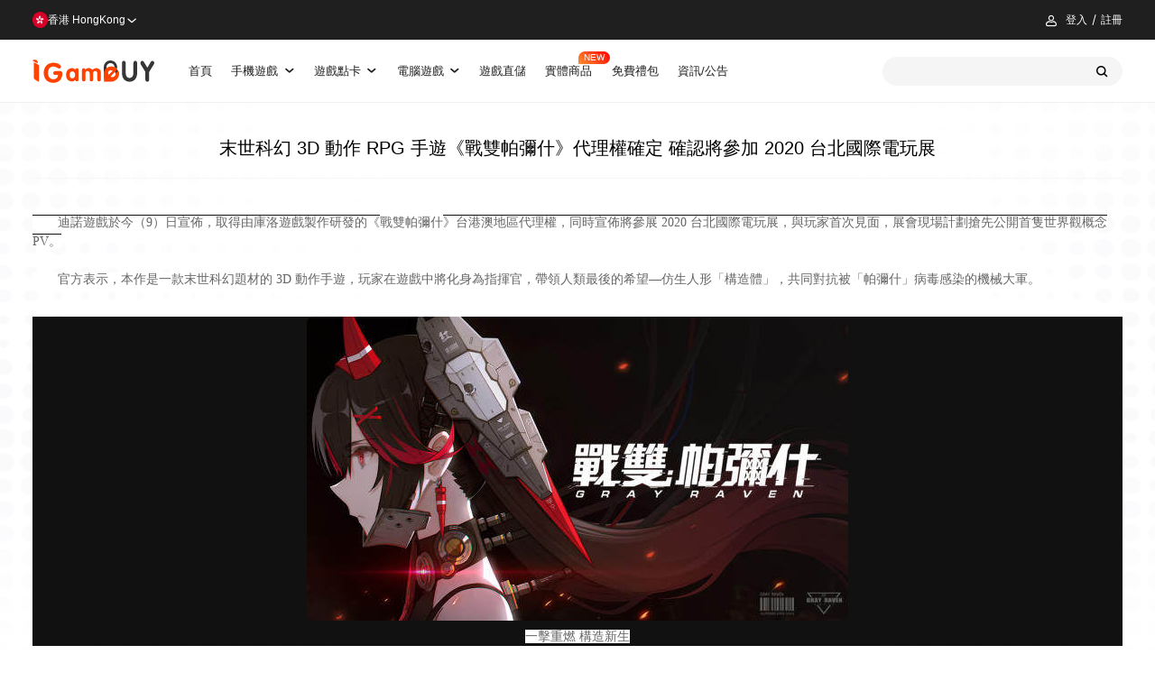

--- FILE ---
content_type: text/html; charset=utf-8
request_url: https://www.igamebuy.com/news/news_19981.html
body_size: 5502
content:
<!DOCTYPE html><html lang="zh-HK"><head><title>末世科幻 3D 動作 RPG 手遊《戰雙帕彌什》代理權確定 確認將參加 2020 台北國際電玩展 - iGameBUY遊戲商城-港澳新馬遊戲儲值平台(TOP UP Platform)</title><meta name="keywords" content="戰雙帕彌什儲值,戰雙帕彌什充值,戰雙帕彌什點卡,戰雙帕彌什點數,戰雙帕彌什代充,戰雙帕彌什代儲,戰雙帕彌什活動,戰雙帕彌什課金,戰雙帕彌什禮包,戰雙帕彌什鑽石 "><meta name="description" content=""><meta property="og:title" content="末世科幻 3D 動作 RPG 手遊《戰雙帕彌什》代理權確定 確認將參加 2020 台北國際電玩展"><meta property="og:description" itemprop="description" content=""><meta property="og:image" content="https://pic.igamebuy.com/pic/202001/20200110150147_911.jpg"><base href="/"><meta charset="UTF-8"><meta name="viewport" content="width=device-width,initial-scale=1,maximum-scale=1,user-scalable=no"><meta name="apple-mobile-web-app-capable" content="yes"><meta name="apple-mobile-web-app-status-bar-style" content="black"><meta name="format-detection" content="telephone=no, email=no"><meta http-equiv="Cache-Control" content="no-cache, no-store, must-revalidate"><meta http-equiv="Pragma" content="no-cache"><meta http-equiv="Expires" content="0"><meta name="language" content="zh-HK"><link rel="icon" href="/static-pages/image/favicon.ico" type="image/x-icon"><link rel="shortcut icon" href="/static-pages/image/favicon.ico" type="image/x-icon"><link rel="apple-touch-icon-precomposed" href="/static-pages/image/common/logo-icon.png"><link rel="stylesheet" href="/static-pages/src/fonts/icon.css?61999e7"><link rel="stylesheet" href="/static-pages/theme/public/css/reset.css?61999e7"><link rel="stylesheet" href="/static-pages/theme/public/css/module.css?61999e7"><link rel="stylesheet" href="/static-pages/theme/pc/css/style.hk.css?61999e7"><script src="/js/vendor.js?0828854" type="module"></script><script src="https://o.alicdn.com/captcha-frontend/aliyunCaptcha/AliyunCaptcha.js"></script><style>[v-cloak]{display:none}</style><script type="application/ld+json">{"@context":"https://schema.org","@type":"WebSite","name":"iGameBUY遊戲商城-港澳新馬遊戲儲值平台(TOP UP Platform)","url":"www.igamebuy.com"}</script></head><body class="hk article-body"><div id="app" class="news-detail-page" v-cloak level="child"><div id="head-links" style="display:none"><li><a href="/">首頁</a></li><li><a href="/products?category=89" title="手機遊戲">手機遊戲<s-icon name="arrow-down"></s-icon></a><div class="subnav"><ul><li><a href="/products?category=99" menu-parent="89"><span>港澳台</span></a></li><li><a href="/products?category=1248" menu-parent="89"><span>新馬服</span></a></li><li><a href="/products?category=1251" menu-parent="89"><span>國際服</span></a></li></ul></div></li><li><a href="/products?category=38" title="遊戲點卡">遊戲點卡<s-icon name="arrow-down"></s-icon></a><div class="subnav"><ul><li><a href="/products?category=41" menu-parent="38"><span>港台點卡</span></a></li><li><a href="/products?category=349" menu-parent="38"><span>海外點卡</span></a></li></ul></div></li><li><a href="/products?category=39" title="電腦遊戲">電腦遊戲<s-icon name="arrow-down"></s-icon></a><div class="subnav"><ul><li><a href="/products?category=58" menu-parent="39"><span>港台遊戲</span></a></li></ul></div></li><li><a href="/games">遊戲直儲</a></li><li class="entity-link-box"><a href="/physical-goods" class="physical-goods">實體商品</a></li><li><a href="/giftpacks">免費禮包</a></li><li><a href="/news">資訊/公告</a></li></div><top-head></top-head><div class="wrap-margin"><article><h1 class="article-title">末世科幻 3D 動作 RPG 手遊《戰雙帕彌什》代理權確定 確認將參加 2020 台北國際電玩展</h1><div class="article-con"><p><span style="color:#aaa;font-family:微軟正黑體,新細明體,Arial,&quot;font-size:15px;background-color:#111"><br></span></p><p><span style="color:#aaa;font-family:微軟正黑體,新細明體,Arial,&quot;font-size:15px;background-color:#111"><span style="background-color:#fff;color:#666;font-size:14px;font-family:SimHei">　　迪諾遊戲於今（9）日宣佈，取得由庫洛遊</span><span style="background-color:#fff;color:#666;font-size:14px;font-family:SimHei">戲製作研發的《</span></span><span style="background-color:#fff;color:#666;font-size:14px;font-family:SimHei">戰雙帕彌什</span><span style="color:#aaa;font-family:微軟正黑體,新細明體,Arial,&quot;font-size:15px;background-color:#111"><span style="background-color:#fff;color:#666;font-size:14px;font-family:SimHei">》台</span><span style="background-color:#fff;color:#666;font-size:14px;font-family:SimHei">港澳地區代理權，同時宣佈將參展 2020 台北國際電玩展，與玩家首次見面，展會現場計劃搶先公開首隻世界觀概念 PV。</span></span></p><br><span style="color:#666;font-family:SimHei;background-color:#fff;font-size:14px">　　官方表示，本作是一款末世科幻題材的 3D 動作手遊，玩家在遊戲中將化身為指揮官，帶領人類最後的希望—仿生人形「構造體」，共同對抗被「帕彌什」病毒感染的機械大軍。</span><br><br><div align="center" style="font-size:15px;margin:10px 0;padding:0;border:0;font-family:微軟正黑體,新細明體,Arial,&quot;vertical-align:baseline;color:#aaa;background-color:#111"><span><img src="https://pic.igamebuy.com/pic/202001/20200110150000_473.jpg" alt=""><br><span style="background-color:#fff;color:#666;font-size:14px;font-family:SimHei">一擊重燃 構造新生</span></span><br></div><br><span style="background-color:#fff;color:#666;font-size:14px;font-family:SimHei"><b>2020 台北國際電玩展TGS 初登場</b></span><br><span style="color:#666;font-family:SimHei;background-color:#fff;font-size:14px">　　《戰雙帕彌什》計劃將聯合 QooApp 於 2020 台北國際電玩展與玩家首次見面。玩家可在現場搶先觀看世界觀概念 PV，活動期間麗芙將會現身舞台區，不僅有機會與其合照留念，完成麗芙指派任務的玩家還可以領取精美主題周邊和神秘大獎！</span><br><br><div align="center" style="font-size:15px;margin:10px 0;padding:0;border:0;font-family:微軟正黑體,新細明體,Arial,&quot;vertical-align:baseline;color:#aaa;background-color:#111"><span><img src="https://pic.igamebuy.com/pic/202001/20200110150009_261.jpg" alt=""></span></div><div align="center" style="font-size:15px;margin:10px 0;padding:0;border:0;font-family:微軟正黑體,新細明體,Arial,&quot;vertical-align:baseline;color:#aaa;background-color:#111"><span><span style="background-color:#fff;color:#666;font-size:14px;font-family:SimHei">《戰雙帕彌什》2020 台北國際電玩展參展確定</span><br></span></div><br><br><span style="background-color:#fff;color:#666;font-size:14px;font-family:SimHei">展出日期：2020/2/6（四）～ 2020/2/9（日）</span><br><span style="background-color:#fff;color:#666;font-size:14px;font-family:SimHei">展出時間：上午 9 時至下午 5 時</span><br><span style="background-color:#fff;color:#666;font-size:14px;font-family:SimHei">展出地點：台北南港展覽館一館 4 樓</span><br><span style="background-color:#fff;color:#666;font-size:14px;font-family:SimHei">攤位編號：L630</span><br><span style="background-color:#fff;color:#666;font-size:14px;font-family:SimHei"></span><br><br><span style="background-color:#fff;color:#666;font-size:14px;font-family:SimHei"><b>世界觀搶先揭露：一擊重燃 構造新生</b></span><br><span style="color:#666;font-family:SimHei;background-color:#fff;font-size:14px">　　故事發生在不遠的將來......聚變技術使人類進入了高度聯合且飛速發展的黃金時代。 人類更是建造了第一艘超光速宇宙移民艦——「伊甸級‧空中花園」，這項舉全球之力的世紀工程，匯集了全人類的力量，也將人類社會帶入了前所未有「統一和進步」的黃金時代。</span><br><br><div align="center" style="font-size:15px;margin:10px 0;padding:0;border:0;font-family:微軟正黑體,新細明體,Arial,&quot;vertical-align:baseline;color:#aaa;background-color:#111"><span><img src="https://pic.igamebuy.com/pic/202001/20200110150034_870.jpg" alt=""></span></div><div align="center" style="font-size:15px;margin:10px 0;padding:0;border:0;font-family:微軟正黑體,新細明體,Arial,&quot;vertical-align:baseline;color:#aaa;background-color:#111"><span><span style="background-color:#fff;color:#666;font-size:14px;font-family:SimHei">「統一和進步」的黃金時代？</span><br></span></div><br><span style="color:#666;font-family:SimHei;background-color:#fff;font-size:14px">　　新地球歷 2079 年，象徵著「懲罰（punishing）」的「帕彌什」病毒毫無預兆的爆發，脆弱的肉體被病毒迅速破壞，而被感染的機械體則被病毒操控，化身為狂暴的屠戮機器。</span><br><br><div align="center" style="font-size:15px;margin:10px 0;padding:0;border:0;font-family:微軟正黑體,新細明體,Arial,&quot;vertical-align:baseline;color:#aaa;background-color:#111"><img src="https://pic.igamebuy.com/pic/202001/20200110150052_271.jpg" alt=""><br></div><div align="center" style="font-size:15px;margin:10px 0;padding:0;border:0;font-family:微軟正黑體,新細明體,Arial,&quot;vertical-align:baseline;color:#aaa;background-color:#111"><span><span style="background-color:#fff;color:#666;font-size:14px;font-family:SimHei">突如其來的病毒「帕彌什」入侵</span><br><br><img src="https://pic.igamebuy.com/pic/202001/20200110150101_483.jpg" alt=""><br><span style="background-color:#fff;color:#666;font-size:14px;font-family:SimHei">懲罰終將來臨，我們已沒有退路</span><br><br><img src="https://pic.igamebuy.com/pic/202001/20200110150112_213.jpg" alt=""><br><span style="background-color:#fff;color:#666;font-size:14px;font-family:SimHei">仿生「構造體」出世，人類最後的希望</span></span><br></div><span style="color:#666;font-family:SimHei;background-color:#fff;font-size:14px">&nbsp;&nbsp;</span><br><span style="color:#666;font-family:SimHei;background-color:#fff;font-size:14px">　　官方將陸續釋出更多遊戲世界觀及 TGS 電玩展相關報道，敬請關注官方粉絲團。</span><br><br><br><a href="https://www.facebook.com/grayraven.tw/" class="confirm_link" target="_blank"><span style="background-color:#fff;color:#337fe5;font-size:14px;font-family:SimHei"><strong>《戰雙帕彌什》官方Facebook</strong></span></a></div></article><div class="the-context"><div class="the-context-up"><h3>上一篇</h3><a href="/news/news_19982.html" rel="noopener noreferrer" title="歡慶新番動畫現正熱映中！手遊《魔法紀錄 魔法少女小圓外傳》動畫專屬歡慶活動開跑！"><span class="game-news-img"><img src="https://pic.igamebuy.com/pic/202001/20200110150358_808.jpg"> </span><span class="game-news-title">歡慶新番動畫現正熱映中！手遊《魔法紀錄 魔法少女小圓外傳》動畫專屬歡慶活動開跑！</span></a></div><div class="the-context-down"><h3>下一篇</h3><a href="/news/news_19979.html" rel="noopener noreferrer" title="《魔法風雲會》正版授權 全新即時戰略手遊《Magic：ManaStrike》事前預約正式開跑"><span class="game-news-img"><img src="https://pic.igamebuy.com/pic/202001/20200110142511_506.jpg"> </span><span class="game-news-title">《魔法風雲會》正版授權 全新即時戰略手遊《Magic：ManaStrike》事前預約正式開跑</span></a></div></div><div class="hot-news"><div class="hot-news-title"><i class="icon icon-hot"></i> <span>周熱門新聞</span></div><ul class="game-news-list"><li><a href="news/news_26667.html" rel="noopener noreferrer" title="開天 × iGameBUY 開天回饋祭！"><span class="game-news-img"><img src="https://pic.igamebuy.com/pic/20260107/8a888afb91a5f6da3ff0cf31da2a8044.jpeg"> </span><span class="game-news-title">開天 × iGameBUY 開天回饋祭！</span></a></li><li><a href="news/news_26668.html" rel="noopener noreferrer" title="一拳超人：最強之男 × iGameBUY 「六週年・英雄集結」！"><span class="game-news-img"><img src="https://pic.igamebuy.com/pic/20260106/eca5b37b2bab20852b7c2b794f7b2e0b.webp"> </span><span class="game-news-title">一拳超人：最強之男 × iGameBUY 「六週年・英雄集結」！</span></a></li><li><a href="news/news_25399.html" rel="noopener noreferrer" title="iGameBUY嚴正聲明 提防假冒釣魚詐騙網址"><span class="game-news-img"><img src="https://pic.igamebuy.com/pic/20251020/1d583f441d63cfa5adae59e71659218b.jpeg"> </span><span class="game-news-title">iGameBUY嚴正聲明 提防假冒釣魚詐騙網址</span></a></li><li><a href="news/news_26697.html" rel="noopener noreferrer" title="「MU：熱血開戰」官網儲值 iGameBUY會員支付流程"><span class="game-news-img"><img src="https://pic.igamebuy.com/pic/20260120/6a7417419610c995a475d6a30d571507.webp"> </span><span class="game-news-title">「MU：熱血開戰」官網儲值 iGameBUY會員支付流程</span></a></li></ul></div></div><footer><div class="footer-coms"><div class="footer-coms-item1"><ul class="partner"><li><basic-image alt="支付寶" src="https://pic.igamebuy.com/pic/202207/20220705154032_568.png" :resize-width="50" :delay="2000"></li><li><basic-image alt="微信支付" src="https://pic.igamebuy.com/pic/202207/20220705154056_782.png" :resize-width="50" :delay="2000"></li><li><basic-image alt="中國銀行" src="https://pic.igamebuy.com/pic/202207/20220705154107_164.png" :resize-width="50" :delay="2000"></li><li><basic-image alt="匯豐銀行" src="https://pic.igamebuy.com/pic/202207/20220705154117_445.png" :resize-width="50" :delay="2000"></li><li><basic-image alt="渣打銀行" src="https://pic.igamebuy.com/pic/202207/20220705154128_830.png" :resize-width="50" :delay="2000"></li><li><basic-image alt="FPS" src="https://pic.igamebuy.com/pic/202207/20220705154149_699.png" :resize-width="50" :delay="2000"></li><li><basic-image alt="Paypal" src="https://pic.igamebuy.com/pic/202207/20220705154202_910.png" :resize-width="50" :delay="2000"></li><li><basic-image alt="tap&amp;go拍住賞" src="https://pic.igamebuy.com/pic/202306/1685692545525.png" :resize-width="50" :delay="2000"></li><li><basic-image alt="PAYME" src="https://pic.igamebuy.com/pic/202207/20220705154138_226.png" :resize-width="50" :delay="2000"></li><li><basic-image alt="applepay" src="https://pic.igamebuy.com/pic/202208/20220829180934_725.png" :resize-width="50" :delay="2000"></li><li><basic-image alt="Googlepay" src="https://pic.igamebuy.com/pic/202208/20220829181021_262.png" :resize-width="50" :delay="2000"></li><li><basic-image alt="visa" src="https://pic.igamebuy.com/pic/202208/20220829181037_633.png" :resize-width="50" :delay="2000"></li><li><basic-image alt="MasterCard" src="https://pic.igamebuy.com/pic/202208/20220829181055_542.png" :resize-width="50" :delay="2000"></li></ul><div class="footer-nav"><ul><li><strong>購物說明</strong> <a href="/other/payment-flow">付款教學</a> <a href="https://www.igamebuy.com/terms/about_integral.html">什麽是IG幣</a> <a href="https://www.igamebuy.com/terms/about_igbpoint.html">什麽是餘額</a> <a href="https://www.igamebuy.com/terms/about_coupons.html">什麼是優惠券</a> <a href="/faq">常見問題</a></li><li><strong>法律條款</strong> <a href="https://www.igamebuy.com/terms/refund_policy.html">退換政策</a> <a href="https://www.igamebuy.com/terms/service_policy.html">服務條例</a> <a href="https://www.igamebuy.com/terms/privacy_policy.html">私隱政策</a></li><li><strong>關於我們</strong> <a href="https://www.igamebuy.com/terms/contact.html">聯絡我們</a> <a href="https://www.igamebuy.com/business-cooperation">商務合作</a></li></ul></div></div><div class="footer-coms-item2"><div class="qr-code"><p>掃碼下載應用</p><span class="qr-sode-img"></span></div></div><div class="copyright"><div class="foot-fbfans" style="padding-right:.3rem;border-right:1px solid #e1e1e1"><a class="btn-fbfans" href="https://www.facebook.com/IGamebuy" target="_blank" style="display:flex;align-items:center;column-gap:.08rem"><svg viewBox="0 0 1024 1024" version="1.1" xmlns="http://www.w3.org/2000/svg" width="18" height="18"><path d="M546.986667 1024H56.490667A56.533333 56.533333 0 0 1 0 967.466667V56.533333C0 25.301333 25.301333 0 56.533333 0h910.933334C998.698667 0 1024 25.301333 1024 56.533333v910.933334c0 31.232-25.301333 56.533333-56.533333 56.533333H706.56v-396.544h133.12l19.882667-154.538667H706.56V374.186667c0-44.714667 12.373333-75.221333 76.586667-75.221334h81.834666v-138.24c-14.165333-1.92-62.72-6.101333-119.253333-6.101333-118.016 0-198.784 72.021333-198.784 204.288v113.92H413.525333v154.581333h133.418667V1024z" fill="#3B5998"></path></svg> <span>Facebook</span></a></div><div class="email"><s-icon name="email-line"></s-icon><a href="mailto:cs@igamebuy.com">cs@igamebuy.com</a></div><em>©Copyright 2017-2025 I-BUY GLOBAL LIMITED. All Rights Reserved.</em></div></div></footer><back-top></back-top></div><script src="/js/pc/app.js?0828854" type="module"></script><script async src="https://www.googletagmanager.com/gtag/js?id=AW-853341988"></script><script>function gtag(){dataLayer.push(arguments)}window.dataLayer=window.dataLayer||[],gtag("js",new Date),gtag("config","AW-853341988")</script><script async src="https://www.googletagmanager.com/gtag/js?id=G-1PVTVT4FVJ"></script><script>function gtag(){dataLayer.push(arguments)}window.dataLayer=window.dataLayer||[],gtag("js",new Date),gtag("config","G-1PVTVT4FVJ")</script><script>var _hmt=_hmt||[];!function(){var e=document.createElement("script");e.src="https://hm.baidu.com/hm.js?f21b19c2fe6c7b4752f43ccb183ab146";var t=document.getElementsByTagName("script")[0];t.parentNode.insertBefore(e,t)}()</script></body></html>

--- FILE ---
content_type: text/css
request_url: https://www.igamebuy.com/static-pages/theme/public/css/reset.css?61999e7
body_size: 854
content:
/* Reset S */
body, div, dl, dt, dd, ul, ol, li, h1, h2, h3, h4, h5, h6, pre, code, form, fieldset, legend, input, textarea, p, blockquote, th, td, hr, button, article, aside, details, figcaption, figure, footer, header, hgroup, menu, nav, section { margin: 0; padding: 0; outline: none; }
body, html { -webkit-tap-highlight-color: transparent; -webkit-text-size-adjust: none; width: 100%; }
h1, h2, h3, h4, h5, h6 { font-size: 100%; font-weight: normal; }
a { text-decoration: none; }
a:focus, a:active, a { outline: none; }
a, button, input { -webkit-tap-highlight-color: rgba(255, 0, 0, 0); }
a, p, span, i, h1, h2, h3, h4, h5, h6 { -webkit-font-smoothing: antialiased; }
a, img, input { border: none; }
a, img { -webkit-touch-callout: none; }
img { width: 100%;}
ul, ol, li { list-style: none; }
table { border-collapse: collapse; border-spacing: 0; }
input[type="text"], input[type="password"], select, a { -webkit-appearance: none; appearance: none; outline: none; -webkit-tap-highlight-color: rgba(0, 0, 0, 0); box-sizing: border-box; }
input, textarea, select { font-family: inherit; font-size: inherit; font-weight: inherit; }
em, i, b { font-style: normal; }
fieldset, img { border: 0; object-fit: contain;}
input, textarea, select { *font-size: 100% }
audio, canvas, video { display: inline-block; *display: inline; *zoom: 1; }
address, caption, cite, code, dfn, em, strong, th, var { font-style: normal; font-weight: normal }
abbr, acronym { border: 0; font-variant: normal }
sup { vertical-align: text-top }
sub { vertical-align: text-bottom }
.clear:after { visibility: hidden; display: block; font-size: 0; content: " "; clear: both; height: 0; }
.fl { float: left; }
.fr { float: right; }
.hide { display: none; }
input::-moz-placeholder, textarea::-moz-placeholder { color: #949494; }
input:-ms-input-placeholder, textarea:-ms-input-placeholder { color: #949494; }
input::-webkit-input-placeholder, textarea::-webkit-input-placeholder { color: #949494; }
.text-hide { font-size: 0; line-height: 0; text-indent: -9999px; overflow: hidden; white-space: nowrap; text-overflow: ellipsis;}
.text-hidden { font-size: 0; line-height: 0; text-indent: -9999px; }

/* scrollbar */
::-webkit-scrollbar { width: 6px; height: 6px; }
::-webkit-scrollbar-track { border-radius: 3px; background: rgba(255,255,255,0); -webkit-box-shadow: inset 0 0 5px rgba(255,255,255,0); }
::-webkit-scrollbar-thumb { border-radius: 3px; background: rgba(0,0,0,0.12); -webkit-box-shadow: inset 0 0 10px rgba(0,0,0,0.2); }

--- FILE ---
content_type: text/css
request_url: https://www.igamebuy.com/static-pages/theme/pc/css/style.hk.css?61999e7
body_size: 34953
content:
@import"../../public/font/MiSans-Regular/font.css";@import"../../public/font/MiSans-Medium/font.css";@import"../../public/font/MiSans-Semibold/font.css";@import"../../public/font/MiSans-Bold/font.css";.global-header .rights-center-btn{font-size:11px}.global-header .rights-center-btn .icon-arrow-right{position:relative;top:.02rem;margin:0;font-size:inherit}.user-card .bgsvg{height:6em}.user-card .level-icon-small{margin-right:.08rem}.cart-down .user-cart{display:inline-grid;grid-auto-flow:column;align-items:center;gap:.06rem;color:#1f1f1f}.cart-down-list{width:4rem}.cart-down-list ul{display:grid;gap:.16rem;margin:0 -0.24rem;padding:0 .24rem;max-height:3.4rem;overflow:auto}.cart-down-list ul li{display:flex}.cart-down-list .product-img{width:.46rem;height:.46rem;border-radius:.08rem;box-shadow:none}.cart-down-list .desc{flex:1;margin:0 .1rem;font-size:var(--fontS-min)}.cart-down-list .desc a{display:block}.cart-down-list .desc .gray{font-size:max(11px,.13rem)}.cart-down-list .pri{text-align:right;font-size:max(12px,.13rem)}.cart-down-list .pri strong{display:block;margin-top:.02rem;font-size:var(--fontS-min);font-weight:500}.cart-down-bottom{display:flex;align-items:center;justify-content:space-between;margin-top:.2rem;padding-top:.2rem;border-top:1px solid #f7f7f7}.cart-down-bottom .s-button{padding:.04rem .2rem;border-radius:4px}.cart-down-bottom .total{display:grid;gap:.08rem;font-size:var(--fontS-min)}.u-flex{display:flex}.u-flex-horizontal-center{display:flex;justify-content:center}.u-flex-vertical-center{display:flex;align-items:center}.u-flex-center{display:flex;justify-content:center;align-items:center}.u-flex-between{display:flex;justify-content:space-between;align-items:center}.u-flex-end{display:flex;justify-content:flex-end;align-items:center}.u-flex-start{display:flex;justify-content:flex-start;align-items:center}.u-flex-col-center{display:flex;flex-direction:column;justify-content:center;align-items:center}.u-flex-equal{flex:1 1 0}.u-flex-baseline{display:flex;align-items:baseline}.u-grid{display:grid}.u-grid-cols-1{display:grid;grid-template-columns:repeat(1, 1fr)}.u-grid-rows-1{display:grid;grid-template-rows:repeat(1, auto)}.u-grid-cols-2{display:grid;grid-template-columns:repeat(2, 1fr)}.u-grid-rows-2{display:grid;grid-template-rows:repeat(2, auto)}.u-grid-cols-3{display:grid;grid-template-columns:repeat(3, 1fr)}.u-grid-rows-3{display:grid;grid-template-rows:repeat(3, auto)}.u-grid-cols-4{display:grid;grid-template-columns:repeat(4, 1fr)}.u-grid-rows-4{display:grid;grid-template-rows:repeat(4, auto)}.u-grid-cols-5{display:grid;grid-template-columns:repeat(5, 1fr)}.u-grid-rows-5{display:grid;grid-template-rows:repeat(5, auto)}.u-grid-cols-6{display:grid;grid-template-columns:repeat(6, 1fr)}.u-grid-rows-6{display:grid;grid-template-rows:repeat(6, auto)}.u-grid-cols-7{display:grid;grid-template-columns:repeat(7, 1fr)}.u-grid-rows-7{display:grid;grid-template-rows:repeat(7, auto)}.u-grid-cols-8{display:grid;grid-template-columns:repeat(8, 1fr)}.u-grid-rows-8{display:grid;grid-template-rows:repeat(8, auto)}.u-grid-cols-9{display:grid;grid-template-columns:repeat(9, 1fr)}.u-grid-rows-9{display:grid;grid-template-rows:repeat(9, auto)}.u-grid-cols-10{display:grid;grid-template-columns:repeat(10, 1fr)}.u-grid-rows-10{display:grid;grid-template-rows:repeat(10, auto)}.u-grid-cols-11{display:grid;grid-template-columns:repeat(11, 1fr)}.u-grid-rows-11{display:grid;grid-template-rows:repeat(11, auto)}.u-grid-cols-12{display:grid;grid-template-columns:repeat(12, 1fr)}.u-grid-rows-12{display:grid;grid-template-rows:repeat(12, auto)}.u-m-0{margin:0rem}.u-mt-0{margin-top:0rem}.u-mr-0{margin-right:0rem}.u-mb-0{margin-bottom:0rem}.u-ml-0{margin-left:0rem}.u-mx-0{margin-left:0rem;margin-right:0rem}.u-my-0{margin-top:0rem;margin-bottom:0rem}.u-p-0{padding:0rem}.u-pt-0{padding-top:0rem}.u-pr-0{padding-right:0rem}.u-pb-0{padding-bottom:0rem}.u-pl-0{padding-left:0rem}.u-px-0{padding-left:0rem;padding-right:0rem}.u-py-0{padding-top:0rem;padding-bottom:0rem}.u-m-8{margin:.08rem}.u-mt-8{margin-top:.08rem}.u-mr-8{margin-right:.08rem}.u-mb-8{margin-bottom:.08rem}.u-ml-8{margin-left:.08rem}.u-mx-8{margin-left:.08rem;margin-right:.08rem}.u-my-8{margin-top:.08rem;margin-bottom:.08rem}.u-p-8{padding:.08rem}.u-pt-8{padding-top:.08rem}.u-pr-8{padding-right:.08rem}.u-pb-8{padding-bottom:.08rem}.u-pl-8{padding-left:.08rem}.u-px-8{padding-left:.08rem;padding-right:.08rem}.u-py-8{padding-top:.08rem;padding-bottom:.08rem}.u-m-10{margin:.1rem}.u-mt-10{margin-top:.1rem}.u-mr-10{margin-right:.1rem}.u-mb-10{margin-bottom:.1rem}.u-ml-10{margin-left:.1rem}.u-mx-10{margin-left:.1rem;margin-right:.1rem}.u-my-10{margin-top:.1rem;margin-bottom:.1rem}.u-p-10{padding:.1rem}.u-pt-10{padding-top:.1rem}.u-pr-10{padding-right:.1rem}.u-pb-10{padding-bottom:.1rem}.u-pl-10{padding-left:.1rem}.u-px-10{padding-left:.1rem;padding-right:.1rem}.u-py-10{padding-top:.1rem;padding-bottom:.1rem}.u-m-12{margin:.12rem}.u-mt-12{margin-top:.12rem}.u-mr-12{margin-right:.12rem}.u-mb-12{margin-bottom:.12rem}.u-ml-12{margin-left:.12rem}.u-mx-12{margin-left:.12rem;margin-right:.12rem}.u-my-12{margin-top:.12rem;margin-bottom:.12rem}.u-p-12{padding:.12rem}.u-pt-12{padding-top:.12rem}.u-pr-12{padding-right:.12rem}.u-pb-12{padding-bottom:.12rem}.u-pl-12{padding-left:.12rem}.u-px-12{padding-left:.12rem;padding-right:.12rem}.u-py-12{padding-top:.12rem;padding-bottom:.12rem}.u-m-14{margin:.14rem}.u-mt-14{margin-top:.14rem}.u-mr-14{margin-right:.14rem}.u-mb-14{margin-bottom:.14rem}.u-ml-14{margin-left:.14rem}.u-mx-14{margin-left:.14rem;margin-right:.14rem}.u-my-14{margin-top:.14rem;margin-bottom:.14rem}.u-p-14{padding:.14rem}.u-pt-14{padding-top:.14rem}.u-pr-14{padding-right:.14rem}.u-pb-14{padding-bottom:.14rem}.u-pl-14{padding-left:.14rem}.u-px-14{padding-left:.14rem;padding-right:.14rem}.u-py-14{padding-top:.14rem;padding-bottom:.14rem}.u-m-16{margin:.16rem}.u-mt-16{margin-top:.16rem}.u-mr-16{margin-right:.16rem}.u-mb-16{margin-bottom:.16rem}.u-ml-16{margin-left:.16rem}.u-mx-16{margin-left:.16rem;margin-right:.16rem}.u-my-16{margin-top:.16rem;margin-bottom:.16rem}.u-p-16{padding:.16rem}.u-pt-16{padding-top:.16rem}.u-pr-16{padding-right:.16rem}.u-pb-16{padding-bottom:.16rem}.u-pl-16{padding-left:.16rem}.u-px-16{padding-left:.16rem;padding-right:.16rem}.u-py-16{padding-top:.16rem;padding-bottom:.16rem}.u-m-20{margin:.2rem}.u-mt-20{margin-top:.2rem}.u-mr-20{margin-right:.2rem}.u-mb-20{margin-bottom:.2rem}.u-ml-20{margin-left:.2rem}.u-mx-20{margin-left:.2rem;margin-right:.2rem}.u-my-20{margin-top:.2rem;margin-bottom:.2rem}.u-p-20{padding:.2rem}.u-pt-20{padding-top:.2rem}.u-pr-20{padding-right:.2rem}.u-pb-20{padding-bottom:.2rem}.u-pl-20{padding-left:.2rem}.u-px-20{padding-left:.2rem;padding-right:.2rem}.u-py-20{padding-top:.2rem;padding-bottom:.2rem}.u-m-30{margin:.3rem}.u-mt-30{margin-top:.3rem}.u-mr-30{margin-right:.3rem}.u-mb-30{margin-bottom:.3rem}.u-ml-30{margin-left:.3rem}.u-mx-30{margin-left:.3rem;margin-right:.3rem}.u-my-30{margin-top:.3rem;margin-bottom:.3rem}.u-p-30{padding:.3rem}.u-pt-30{padding-top:.3rem}.u-pr-30{padding-right:.3rem}.u-pb-30{padding-bottom:.3rem}.u-pl-30{padding-left:.3rem}.u-px-30{padding-left:.3rem;padding-right:.3rem}.u-py-30{padding-top:.3rem;padding-bottom:.3rem}.u-white-bg-box{box-sizing:border-box;padding:.24rem;background-color:#fff;border-radius:.24rem}@media(max-width: 900px){.u-white-bg-box{padding:.14rem;background-color:#fff;border-radius:.14rem}}.u-white-bg{background-color:#fff}.u-link{color:#ff2042}.u-gray-text{color:#666}.wrap-margin{margin:.4rem var(--wrap-margin) 0;min-height:calc(100vh - 3.48rem)}.logo{width:1.55rem;height:.32rem;font-size:0;line-height:0;text-indent:-9999px;overflow:hidden}.con-null{margin:1rem 0}.bwhite{background-color:#fff;box-shadow:0 0 8px rgba(0,0,0,.08);border-radius:.08rem}.icon{font-size:max(16px,.2rem);transition:all .4s ease}.icon-del{font-size:.24rem;color:#a8a8a8;cursor:pointer}.icon-del:hover{color:#1f1f1f}.icon-qm{display:inline-block;width:auto;height:auto;padding:0 .04rem;line-height:1.1;text-align:center;font-size:11px;color:#1f1f1f;background-color:#f5f5f5;border-radius:.14rem .14rem .14rem 0}.svg-ig-wallet,.svg-currency{width:.22rem;height:.22rem}body .con-null{gap:.3rem}.s-button{cursor:pointer;overflow:hidden;transition:all .4s ease}.s-button.s-button-more{display:block;margin:.5rem auto 0;padding:.1rem 0;width:1.6rem;text-align:center;font-size:max(14px,.17rem)}.s-button.s-button-more:hover{width:2rem}.s-button-plain-line:hover{background-color:rgba(0,0,0,.08)}.s-button-ban:hover{background-color:#e1e0e0}.s-button-grey:hover{background-color:#dfdfdf}.s-pop-foot .s-button-plain:hover,.s-pop-foot .s-button-confirm:hover{background-color:#000}.s-pop-foot .s-button-plain-line:hover,.s-pop-foot .s-button-cancel:hover{background-color:#f5f5f5}.num{padding:.01rem .06rem .02rem;min-width:.1rem;line-height:1;font-size:max(10px,.12rem) !important;color:#fff !important;text-align:center;background-color:#f24b27;border-radius:50px}.label{position:absolute;right:0;top:0;padding:.02rem .1rem;font-size:var(--fontS-min);color:#fff;line-height:1;border-radius:0 0 0 .08rem}.s-input.buy-num input{max-width:.46rem;font-size:var(--fontS-min)}.buy-num .icon{height:100%;cursor:pointer}.s-menu{gap:.4rem}.s-menu li:hover{color:#1f1f1f}.main-menu{gap:.4rem}.main-menu li:hover{color:#1f1f1f}.main-menu li.act a{font-size:max(13px,.18rem)}.main-menu a{font-size:var(--fontS-con)}.special-main-menu.s-menu{display:flex;gap:0;height:.6rem;background-color:#f7f7f7;overflow:hidden}.special-main-menu li{position:relative;display:flex;justify-content:center;align-items:center;gap:.08rem;padding:0 .3rem;min-width:1.6rem;height:100%;cursor:pointer;box-sizing:border-box;transition:all .4s ease}.special-main-menu li::after{content:"";position:absolute;left:0;bottom:0;width:100%;height:120%;transform:perspective(0.14rem) rotateX(2deg);transform-origin:bottom;border-radius:.14rem .14rem 0 0;background-color:#fff;opacity:0}.special-main-menu li.act::after{opacity:1}.special-main-menu li:first-child::after{transform:perspective(0.14rem) rotateX(2deg);transform-origin:bottom left;border-radius:0 .14rem 0 0}.special-main-menu li .svgicon{width:.24rem;height:.24rem;opacity:0;transform:translateX(0.2rem);transition:all .4s ease}.special-main-menu li span{transform:translateX(-0.2rem);transition:all .4s ease}.special-main-menu li.act .svgicon{opacity:1;transform:translateX(0)}.special-main-menu li.act span{transform:translateX(0)}.s-pop .s-pop-body .hint-color{margin-bottom:.2rem}.s-pop .main-menu{margin-bottom:.3rem}.s-pop .tab-con ul li{overflow:hidden}.s-pop .tab-con ul li *{position:relative;z-index:2}.s-pop .tab-con ul li::after{content:"";position:absolute;left:0;bottom:0;width:100%;height:0;background-color:hsla(0,0%,100%,.5);transition:all .4s ease}.s-pop .tab-con ul li:hover::after{height:100%}.s-pop .search-list{max-height:3rem}.pop-giftpack-input .form-item{margin-bottom:0}.pop-giftpack-input .form-item .s-input{min-width:3rem}.giftpack-input-list{display:grid;gap:.2rem;font-size:var(--fontS-min)}.roleinfo-select-box.form-body{display:grid;align-items:center;grid-template-columns:auto auto;gap:.2rem .4rem}.roleinfo-select-box .form-item-head{min-width:.6rem}.roleinfo-select-box .form-item{grid-template-columns:.7rem 3rem;margin:0}.roleinfo-select-box .form-item.form-message{grid-template-columns:.7rem 1fr;grid-column-end:span 2}.roleinfo-select-box .hint-color{grid-template-columns:1fr;grid-column-end:span 2;text-align:left}.roleinfo-select-box input{padding:.1rem}.s-pop-main .form-item-body{min-width:3rem}@media(max-width: 1200px){.s-pop-main .form-item-body{min-width:4rem}}.s-pop-main .form-item{grid-template-columns:.76rem auto}@media(max-width: 1200px){.s-pop-main .form-item{grid-template-columns:.86rem auto}}body .combine{grid-template-columns:1.3rem auto}.pop-gameform .search-form-result{padding:.2rem}.list-operate{display:flex;align-items:center;gap:.3rem;line-height:1}.list-operate .s-checkbox::before{margin-right:0;width:.16rem;height:.16rem;border:1px solid #a8a8a8;background-color:#fff}.list-operate .s-checkbox.checked::before{border-color:#f24b27}.list-operate>*{display:flex;align-items:center;gap:.08rem;cursor:pointer}.act .input-sle::after{width:.16rem;height:.16rem}.product-img{display:flex;align-items:center;width:1.2rem;height:1.2rem;border-radius:.26rem;box-shadow:0 0 8px rgba(0,0,0,.2);overflow:hidden}.storage-product-list{display:grid;grid-template-columns:1fr 1fr 1fr;gap:.4rem;margin-top:.4rem}.storage-product-list li{border-radius:.08rem;overflow:hidden;transition:all .4s ease}.storage-product-list li:hover{transform:scale(1.05)}.storage-product-list a{position:relative;display:flex;gap:.2rem;padding:.2rem;background-image:url(../img/con-bg2.png);background-position:center;background-repeat:no-repeat;background-size:cover}.storage-product-list .product-img{display:flex;align-items:center;width:.8rem;height:.8rem;border-radius:.14rem;box-shadow:none;overflow:hidden}.storage-product-list .product-info strong{display:block;margin-bottom:.08rem;color:#fff}.storage-product-list .label{position:relative;right:auto;top:auto;padding:.01rem .1rem;border-radius:4px}.order-detail-list{background-color:#fff;box-shadow:0 0 8px rgba(0,0,0,.08);border-radius:.08rem}.order-detail-list ul{padding:0 .3rem}.order-detail-list li{display:flex;align-items:center;gap:.2rem;padding:.3rem 0}.order-detail-list li:not(:last-child){border-bottom:1px solid #f7f7f7}.order-detail-list li>*{flex:1;text-align:center}.order-detail-list li>*:last-child{display:flex;align-items:center;justify-content:flex-end;flex-wrap:wrap;flex:initial;text-align:initial}.order-detail-list li .btn-list{flex:1;text-align:center}.order-detail-list li .btn-list .s-button{padding:.04rem .2rem;font-size:var(--fontS-min)}.order-detail-list .product-img{flex:initial;width:.8rem;height:.8rem;box-shadow:none;border-radius:.08rem}.order-detail-list .ig-currency,.order-detail-list .ig-currency *{width:100%;text-align:right;font-weight:normal;font-size:var(--fontS-min);color:#666}.order-detail-list .total-price *{font-weight:500}.order-item-info{display:grid;justify-content:flex-start;gap:.04rem;min-width:2.2rem;text-align:left !important}.order-item-info p{font-size:var(--fontS-min);color:#666}.order-item-info .show-role{padding:0 .06rem;width:fit-content;height:.24rem;line-height:.24rem;text-align:center;font-size:var(--fontS-min);color:#fff;background-color:#febb0b;border-radius:4px;cursor:pointer}.checklist-list li{display:flex;align-items:center;column-gap:.2rem;padding:.2rem;font-size:var(--fontS-min)}.checklist-list li:not(:last-child){border-bottom:1px solid #f5f5f5}.checklist-list li>*{flex:1;flex-grow:1}.checklist-list li>*:first-child{flex-grow:2.5}.checklist-list .list-item-1{display:flex;align-items:center;column-gap:.2rem}.checklist-list .product-img{width:.8rem;height:.8rem;box-shadow:none;border-radius:.08rem;border:.5px solid #ededed}.checklist-list .total-price .dots{display:none}.checklist-list .gray{color:#a6a6a6;font-size:12px}.game-news-list{display:grid;grid-template-columns:repeat(4, 1fr);gap:.4rem}.game-news-list li a{display:flex;flex-direction:column;gap:.1rem;color:#1f1f1f;transition:all .4s ease}.game-news-list li a img{transition:all .4s ease}.game-news-list li a:hover{color:#f24b27}.game-news-list li a:hover img{transform:scale(1.1)}.game-news-img{display:flex;align-items:center;width:100%;height:1.86rem;background-color:#f7f7f7;border-radius:.08rem;overflow:hidden;box-shadow:0 0 8px rgba(0,0,0,.08)}footer{position:relative;z-index:10;padding:.3rem 0;margin-top:1rem;font-size:var(--fontS-min);background-color:#f9f9f9}footer a{color:#1f1f1f}footer a:hover{text-decoration:underline}footer .logo{width:2.4rem;height:.46rem}footer .partner{gap:.3rem}footer .partner li{width:.32rem;height:.32rem}.footer-coms{justify-content:space-between;flex-wrap:wrap;margin:0 var(--wrap-margin)}.footer-nav ul{display:grid;gap:.9rem;grid-auto-flow:column;justify-content:start}.footer-nav ul li{display:flex;gap:.1rem;align-items:flex-start;flex-direction:column;text-align:center}.footer-nav ul li strong{font-size:var(--fontS-con);font-weight:500}.copyright{display:flex;align-items:center;gap:.3rem;padding-top:.3rem;margin-top:.6rem;width:100%;font-size:var(--fontS-min);border-top:1px solid #f7f7f7}.copyright *{display:flex;align-items:center;gap:.08rem;color:#666}.copyright .icon{margin-top:.04rem}.login-red-page{position:relative;width:100%;height:100vh;background:#f7f7f7}.login-red-page .login-page-top{position:relative;z-index:10;background-color:#fff;box-shadow:0 0 8px rgba(0,0,0,.08)}.login-red-page::after{content:"";position:absolute;left:0;top:0;width:100%;height:100%;background:url(../../public/img/log-bg.svg) center;background-size:35%;opacity:.6}.login-red-page .copyright{justify-content:center;position:absolute;bottom:.1rem;left:0;z-index:5;width:100%;border:none}.login-page-top{display:flex;align-items:flex-end;gap:.3rem;padding:.1rem .3rem}.back-index{display:flex;align-items:center;gap:.08rem}a{color:#1f1f1f;transition:all .4s ease}.login-page-box{display:inline-flex;justify-content:center;position:absolute;left:50%;top:calc(50% + .15rem);transform:translateX(-50%) translateY(-50%);z-index:10;background-color:#fff;box-shadow:0 0 8px rgba(0,0,0,.08);border-radius:.16rem;overflow:hidden}.order-status{position:absolute;right:0;top:0;display:grid;gap:.02rem;padding:.14rem .32rem;color:#fff;font-size:var(--fontS-min)}.order-status *{position:relative;z-index:1}.order-status::after{content:"";position:absolute;top:0;left:0;right:0;bottom:0;border-radius:0 .08rem 0 .08rem;background:#c2c2c2;transform:skewX(15deg)}.order-status::before{content:"";position:absolute;top:0;right:0;width:80%;height:100%;background:#c2c2c2}.order-status .gray{color:#fff}.order-status.redTips::after,.order-status.redTips::before{background:#f43f00}.order-status.greenTips .green{color:#fff}.order-status.greenTips::after,.order-status.greenTips::before{background:#00c17d}.order-status.yellowTips .yellow{color:#fff}.order-status.yellowTips::after,.order-status.yellowTips::before{background:#fd9309}.order-status strong{display:flex;align-items:center;font-size:var(--fontS-con);font-weight:500}.order-status strong .icon{margin:.01rem .04rem 0 0;font-size:max(16px,.2rem);line-height:.2rem}.order-status.skeleton-text{background:none}.order-status.skeleton-text::after,.order-status.skeleton-text::before{background:linear-gradient(90deg, #f2f2f2 25%, #e6e6e6 37%, #f2f2f2 63%);background-size:400% 100%;animation:skeleton-loading 1.4s linear infinite}.shipping-ed-head{display:flex;align-items:center;justify-content:space-between;margin-bottom:.12rem}.shipping-ed-head h4{margin:0}.shipping-ed-list{display:flex;align-items:center}.shipping-ed-list span{display:inline-flex;align-items:center;column-gap:.04rem;font-size:var(--fontS-min);color:#f24b27;cursor:pointer;transition:all .4s ease}.shipping-ed-list span .icon{line-height:.16rem}.shipping-ed-list span:not(:last-child){margin-right:.3rem}.shipping-ed-list span:hover{color:#f24b27}.sle-address-pop .s-pop-main{max-height:inherit;overflow:visible}.sle-address-pop .s-pop-body{padding-right:.1rem;min-width:5rem;max-height:inherit;overflow:visible}.sle-address-pop .shipping-ed-list{margin-bottom:.2rem}.sle-address-pop .saved-address-list{padding:.1rem;margin-left:-0.1rem;max-height:46vh;box-sizing:border-box;overflow-y:auto}.saved-address-list ul{display:grid;gap:.2rem}.saved-address-list li{position:relative;display:grid;gap:.06rem;padding:.1rem .16rem;color:#666;border:1px solid #f7f7f7;border-radius:.08rem;transition:all .4s ease}.saved-address-list li.act{border-color:#f24b27;color:#f24b27}.saved-address-list li.act .icon-sle{opacity:1}.saved-address-list li .icon-sle{position:absolute;right:0;bottom:0;display:block;padding-left:.02rem;width:.14rem;height:.18rem;line-height:.2rem;text-align:center;color:#fff;font-size:.1rem;font-weight:600;background-color:#f24b27;border-radius:.08rem 0 .08rem 0;opacity:0}.saved-address-list li p{display:flex;align-items:center}.saved-address-list li p .icon{margin:.02rem .04rem 0 0;line-height:.2rem}.saved-address-list li p.gray{font-size:var(--fontS-min)}.saved-address-list li:not(.act):hover{color:#f24b27;cursor:pointer}.saved-address-list .set-item{display:flex;align-items:center;justify-content:space-between;padding-top:.1rem;margin-top:.1rem;font-size:var(--fontS-min);border-top:1px solid #f7f9fc}.saved-address-list .input-sle{margin-right:.08rem;width:.16rem;height:.16rem;border:1px solid #f7f7f7;background-color:#fff;box-sizing:border-box}@media(max-width: 1200px){.saved-address-list .input-sle{width:.2rem;height:.2rem}}.saved-address-list .act .input-sle{border-color:#fd9309;background-color:#fd9309}.saved-address-list .default{display:inline-block;margin-left:.04rem;padding:0 .04rem;min-width:.4rem;height:auto;line-height:1.2;text-align:center;font-size:12px;color:#f43f00;border:.5px solid #f43f00;background:rgba(244,63,0,.05);border-radius:.04rem;box-sizing:border-box}.saved-address-list .icon-edit{position:absolute;right:.1rem;top:.26rem;line-height:.2rem}.s-pop .address-add-page .address-form{min-width:5rem}.address-form li{display:flex;align-items:center;flex-wrap:wrap;column-gap:.1rem}.address-form li .form-item-title{width:.7rem;text-align:left}.address-form li.set-default .form-item-title{width:auto}.address-form li:not(:last-child){margin-bottom:.2rem}.address-form li:not(.set-default) *:not(.form-item-title){flex:1}.address-form li .s-cascader-trigger{padding:.08rem .1rem;line-height:normal;border:1px solid #f7f7f7;border-radius:.08rem}.address-form li .s-cascader-trigger div{text-align:left}.address-form li .s-cascader-trigger .icon{flex:initial}.address-form .area-phone{column-gap:.1rem;border:none;border-radius:0}.address-form .area-phone .select-phone-area{border-radius:.08rem;border:1px solid #f7f7f7;box-sizing:border-box}.address-form .area-phone .input-phone{border-radius:.08rem;border:1px solid #f7f7f7;box-sizing:border-box}.address-add-page .areaphone-box{display:grid;grid-template-columns:auto 1fr;gap:.1rem;border-radius:.08rem;border:1px solid #f7f7f7;background-color:#fff;transition:all .4s ease}.address-add-page .areaphone-box:focus-within{border-color:#1f1f1f;box-shadow:0 0 8px rgba(0,0,0,.08)}.address-add-page .areaphone-box .s-select .s-input{padding-right:.4rem}.address-add-page .areaphone-box *{border:none}.address-add-page .areaphone-box *:focus-within{box-shadow:none}.address-add-page .icon-arrow-down{font-size:var(--fontS-con);color:#666;line-height:1}.address-add-page .input-sle{width:.16rem;height:.16rem}.address-add-page input{padding:.12rem .1rem}.address-add-page .s-select .s-input{padding:.12rem .1rem;line-height:1}.address-add-page .s-cascader-trigger{padding:.08rem .1rem}.s-cascader-list li{cursor:pointer;color:#666}.s-cascader-list li:hover{color:#000}.s-cascader-list li.selected{color:#f24b27;background:none !important}.s-cascader-list .icon{line-height:1}.search-results-box .gray{padding-right:.1rem;font-size:var(--fontS-con);font-weight:normal}.search-results-box .product-list{display:grid;grid-template-columns:repeat(8, 1fr);gap:.4rem .56rem}.search-results-box .product-list li a{position:relative;display:grid;gap:.08rem;color:#1f1f1f}.search-results-box .product-list li a *{position:relative;z-index:10;transition:all .4s ease;word-break:break-all}.search-results-box .product-list li a img{width:100%;height:100%;position:absolute;top:0;left:0;object-fit:contain}.search-results-box .product-list li a:hover{color:#f24b27}.search-results-box .product-list li a:hover img{transform:scale(1.1)}.search-results-box .product-list .product-img{position:relative;padding-bottom:100%;width:100%;height:0}body{overflow-x:hidden}.svg-all-product{background-image:url(../img/all-product.svg)}.svg-official-2,.svg-news{width:.36rem;height:.36rem}.home-page h2{z-index:11;font-size:.26rem;font-weight:500;letter-spacing:3px}.home-page h2 p{font-size:var(--fontS-con);font-weight:400}.home-page .main-header{box-shadow:none}.home-page .wrap-margin{min-height:inherit}.home-page .all-product{padding:0 var(--wrap-margin);box-sizing:border-box}.home-page .all-product-list{flex:1;text-align:center}.home-page .all-product-list .s-button-more{position:absolute;z-index:10;bottom:-1rem;left:50%;transform:translateX(-50%);margin:0 auto}.adv-box{position:relative}.adv-box .adv-img{display:flex;align-items:center;width:100%;height:.6rem;overflow:hidden}.adv-box .adv-opts{position:absolute;right:.1rem;top:.1rem;display:flex;align-items:center;color:#fff;font-size:var(--fontS-min);cursor:pointer}.adv-box .icon{margin:.02rem 0 0 .08rem;font-size:var(--fontS-con)}.wrap-margin.banner{margin-top:.1rem}.wrap-margin.all-product-page{margin-bottom:.3rem}#bannerSwiper{padding:.1rem;border-radius:.14rem}#bannerSwiper .swiper-slide{width:11rem;height:auto;aspect-ratio:55/18;border-radius:.14rem;overflow:hidden;background-color:#f7f7f7;transform:scale(0.8) !important;filter:blur(1px);transition:all .4s ease}#bannerSwiper .swiper-slide.swiper-slide-prev{left:.9rem}#bannerSwiper .swiper-slide.swiper-slide-next{right:.9rem}#bannerSwiper .swiper-slide.swiper-slide-active{right:0;left:0}@media(max-width: 1440px){#bannerSwiper .swiper-slide{width:9.6rem}#bannerSwiper .swiper-slide.swiper-slide-prev{left:.8rem}#bannerSwiper .swiper-slide.swiper-slide-next{right:.8rem}}@supports not (aspect-ratio: 1){#bannerSwiper .swiper-slide{height:3.1418181818rem;letter-spacing:.3272727273}}#bannerSwiper .swiper-slide-active,#bannerSwiper .swiper-slide-duplicate-active{z-index:50;transform:scale(1) !important;filter:blur(0);box-shadow:0 0 8px rgba(0,0,0,.2);transition:all .4s ease}#bannerSwiper .swiper-button-next,#bannerSwiper .swiper-button-prev{width:.4rem;height:.4rem;line-height:.4rem;text-align:center;color:#fff;background-color:rgba(0,0,0,.5);border-radius:100%}#bannerSwiper .swiper-button-next::after,#bannerSwiper .swiper-button-prev::after{font-size:.2rem}#bannerSwiper .swiper-pagination{bottom:.2rem}#bannerSwiper .swiper-pagination-bullet{width:.3rem;height:.06rem;border-radius:50px;background:#fff;opacity:.75}#bannerSwiper .swiper-pagination-bullet-active{width:.4rem;opacity:1}#bannerSwiper::after,#bannerSwiper::before{content:"";position:absolute;top:50%;transform:translateY(-50%);z-index:2;width:.3rem;height:80%;background-color:#fff;filter:blur(4px)}#bannerSwiper::after{right:-0.1rem}#bannerSwiper::before{left:-0.1rem}#bannerSwiper img{height:100%}.news-ac ul{display:flex}.news-ac ul li{flex:1;position:relative;padding:.1rem .3rem}.news-ac ul li a{display:flex;align-items:center;gap:.2rem;color:#1f1f1f;transition:all .4s ease}.news-ac ul li a:hover{color:#f24b27}.news-ac ul li a:hover .news-ac-img img{transform:scale(1.1)}.news-ac ul li:not(:last-child):after{content:"";position:absolute;right:0;top:0;width:1px;height:100%;background-color:#f5f5f5}.news-ac-img{display:flex;align-items:center;width:.74rem;height:.42rem;background-color:#f7f7f7;border-radius:4px;overflow:hidden}.news-ac-img img{transition:all .4s ease}.news-ac-title{flex:1;text-overflow:ellipsis;display:-webkit-box;-webkit-line-clamp:2;overflow:hidden;-webkit-box-orient:vertical}.history-product{position:relative;display:flex;justify-content:space-between;gap:.26rem;margin-bottom:.8rem;margin-top:.6rem;padding:.2rem .3rem;background:linear-gradient(#EACDA3, #E6B980);border-radius:.14rem}.history-product *{position:relative;z-index:10}.history-product ul{flex:1;display:grid;gap:.26rem;grid-template-columns:repeat(4, 1fr);z-index:11}.history-product li{flex:1}.history-product a{display:flex;padding:.2rem;gap:.2rem;color:#1f1f1f;border-radius:.08rem;background-color:hsla(0,0%,100%,.15);transition:all .4s ease}.history-product a:hover{background-color:hsla(0,0%,100%,.3)}.history-product a:hover .history-product-img img{transform:scale(1.1)}.history-product-img{display:flex;justify-content:center;align-items:center;width:.8rem;height:.8rem;border-radius:.14rem;overflow:hidden}.history-product-img img{transition:all .4s ease}.history-product p{flex:1}.history-product .svg-shopping-bag{width:1.14rem;height:1.14rem;transform:translateY(0.4rem);background-image:url(../img/shopping-bag.svg);filter:drop-shadow(0 0 10px rgba(0, 0, 0, 0.1))}@media(max-width: 1440px){.history-product .svg-shopping-bag{width:.9rem;height:.9rem;transform:translateY(0.6rem)}}.history-product::before,.history-product::after{content:"";position:absolute;top:0;width:2.3rem;height:100%;background:url(../img/con-bg1.png) no-repeat center;background-size:cover}.history-product::before{left:0}.history-product::after{right:0;transform:rotate(180deg)}.product-page .product-list{gap:.4rem .56rem}@media(max-width: 1680px){.product-page .product-list{gap:.4rem}}.product-list{display:grid;grid-template-columns:repeat(8, 1fr);gap:.4rem .56rem;margin-top:.4rem}.product-list .product-img{position:relative;padding-bottom:100%;width:100%;height:0}.product-list li a{position:relative;display:grid;gap:.08rem;color:#1f1f1f}.product-list li a *{position:relative;z-index:10;transition:all .4s ease;word-break:break-all}.product-list li a img{width:100%;height:100%;position:absolute;top:0;left:0;object-fit:contain}.product-list li a::after{content:"";position:absolute;top:50%;left:50%;transform:translateX(-50%) translateY(-50%);width:120%;height:114%;border-radius:.08rem;box-shadow:0 0 8px rgba(0,0,0,.08);background-color:#fff;opacity:0;transition:all .4s ease}.product-list li a:hover{color:#f24b27}.product-list li a:hover::after{opacity:1}.product-list li a:hover img{transform:scale(1.1)}.product-list li .label{position:absolute;background-color:#febb0b;border-radius:0 .08rem 0 .08rem}@media(max-width: 1680px){.product-list{gap:.4rem}}.new-product{position:relative;margin:.8rem 0;box-sizing:border-box}.new-product::after{content:"";position:absolute;top:-1rem;left:0;width:100%;height:100%;background:url(../img/body-bg.png) no-repeat center;background-size:cover}.new-product *{position:relative;z-index:10}.new-product-title{display:flex;align-items:center;gap:.3rem;padding:0 var(--wrap-margin)}.new-product-title .svg-new{width:1rem;height:1rem;background-image:url(../img/new.svg)}.new-product-list{display:grid;grid-template-columns:1fr 1fr;gap:.56rem;padding:.08rem var(--wrap-margin)}.new-product-list .product-list{grid-template-columns:repeat(4, 1fr)}.new-product li{min-height:2.11rem}@media(max-width: 1680px){.new-product{gap:.4rem}}.all-product{position:relative;display:flex;flex-wrap:wrap}.all-product-tab{gap:1rem}.all-product-tab li{font-size:.26rem;transition:color .6s ease}.all-product-tab li:hover{color:#1f1f1f}.all-product-tab li .svgicon{position:absolute;z-index:-1;top:.4rem;width:8rem;height:8rem;opacity:0;cursor:auto;transition:opacity .6s ease}.all-product-tab li .svgicon.svgicon-min{transform:rotate(-90deg);width:4rem;height:4rem}.all-product-tab.main-menu li.act{font-size:.26rem}.all-product-sub-tab{position:relative;z-index:10;display:flex;flex-direction:column;gap:.6rem;padding:.3rem .4rem .3rem 0;border-right:1px solid #b7c6c8}.all-product-sub-tab li{position:relative;text-align:right;color:#666;font-size:max(14px,.2rem);cursor:pointer;transition:all .4s ease}.all-product-sub-tab li:hover{color:#1f1f1f}.all-product-sub-tab li::after{content:"";position:absolute;right:-0.42rem;top:50%;transform:translateY(-50%);width:3px;height:0;border-radius:50px;background-color:#461e00;transition:all .4s ease}.all-product-sub-tab li.act{font-weight:500;color:#1f1f1f}.all-product-sub-tab li.act::after{height:130%}.all-product-box{display:flex;gap:.34rem;width:100%}.all-product-list ul{gap:.4rem .42rem;margin-top:0;text-align:left}@media(max-width: 1680px){.all-product-list ul{gap:.4rem}}.all-product-page{background-color:#fff;box-shadow:0 0 8px rgba(0,0,0,.08);border-radius:.08rem;overflow:hidden}.all-product-page-box{padding:.4rem}.all-product-page-box .main-menu{gap:.6rem;margin-bottom:.3rem}.storage-product{position:relative;z-index:10;margin-top:1.8rem}.storage-product h2{display:flex;align-items:center;gap:.1rem;line-height:1}.game-news{position:relative;margin-top:1rem;padding:0 var(--wrap-margin);box-sizing:border-box}.game-news::after{content:"";position:absolute;bottom:-1.2rem;left:0;width:100%;height:200%;background:url(../img/body-bg.png) no-repeat center top;background-size:cover}.game-news *{position:relative;z-index:10}.game-news h2{display:flex;align-items:center;gap:.1rem;line-height:1}.game-news .game-news-list{margin-top:.4rem}.product-detial-main{position:relative;display:grid;grid-template-columns:1.4rem 1fr auto;gap:.2rem;padding:.3rem;margin-bottom:.4rem;border-radius:.08rem;background:linear-gradient(#f5dfbb, #e1cba7);overflow:hidden}.product-detial-main::after{content:"";position:absolute;left:0;top:0;width:100%;height:100%;background:url(../img/con-bg2.png) no-repeat center;background-size:cover}.product-detial-main *{position:relative;z-index:5}.product-detial-main .product-img{width:1.4rem;height:1.4rem;border-radius:.3rem}.product-detial-main .product-img img{max-height:100%}.product-detial-main .product-info-item{display:flex;flex-direction:column;justify-content:space-between;padding:.08rem 0;font-size:var(--fontS-min)}.product-detial-main .product-title{font-size:max(16px,.18rem);font-weight:500}.product-detial-main .product-dir-text{line-height:.26rem}.product-detial-main .btn-list{flex:1;justify-content:flex-end;align-items:flex-start}.product-detial-main .btn-list a{display:flex;align-items:center;gap:.08rem;padding:.02rem .2rem;color:#50463b;background-color:hsla(0,0%,100%,.2);border:1px solid hsla(0,0%,100%,.4);border-radius:50px;transition:all .4s ease}.product-detial-main .btn-list a:hover{background-color:hsla(0,0%,100%,.5)}.product-ad{grid-column:1/4;display:flex;align-items:center;margin:.1rem -0.3rem -0.3rem;padding-right:.3rem;color:#fff;background:url(../img/product-ac-bg.svg) no-repeat center;background-size:cover;border-radius:0 .14rem 0 0}.product-ad-head{position:relative;display:grid;grid-template-columns:auto 1fr;gap:.08rem;align-items:baseline;align-content:center;margin-top:-0.14rem;padding:.11rem .3rem .03rem;min-width:1.8rem;min-height:100%}.product-ad-head::after{content:"";position:absolute;bottom:0;left:0;display:block;width:100%;height:90%;z-index:10;transform:skewX(5deg);transform-origin:bottom left;border-radius:0 .14rem 0 0;background:linear-gradient(270deg, #f49943 0%, #f75f00 80%)}.product-ad-head *{position:relative;z-index:20;transform:translateZ(400px);font-size:var(--fontS-min)}.product-ad-head h3{font-size:.24rem;font-weight:600;text-align:left;text-indent:-1px}.product-ad-cont{display:flex;align-items:center;margin-right:.3rem;padding:.14rem .1rem}.product-ad-cont .icon{margin:.02rem .08rem 0 0}.product-ad-link{display:inline-flex;align-items:center;padding:.02rem .08rem .03rem .12rem;line-height:1;color:#fff;background-color:hsla(0,0%,100%,.4);border-radius:50px;font-size:var(--fontS-min)}.product-ad-link .icon-arrow-right{margin:.02rem 0 0 .02rem;font-size:var(--fontS-min);transition:all .4s ease}.product-ad-link:hover .icon-arrow-right{margin-left:.06rem}.product-giftpack{margin:0 -0.16rem .4rem;overflow:hidden}#giftpackSwiper{padding:.2rem 0 0;width:calc(100% - .32rem);overflow:initial;box-sizing:border-box}#giftpackSwiper .swiper-slide{position:relative;display:flex;flex-direction:column;margin-right:.3rem;padding:.2rem;width:4.58rem !important;min-height:.88rem;box-sizing:border-box;background:linear-gradient(#fff, #f7f7f7);border:1px solid #f7f7f7;border-radius:.08rem}#giftpackSwiper .swiper-slide:last-child{margin-right:0}#giftpackSwiper .swiper-slide strong{position:absolute;top:-0.1rem;left:.1rem;padding:0 .1rem;font-size:var(--fontS-min);background-color:#fff}#giftpackSwiper .swiper-slide strong span{color:#f24b27}#giftpackSwiper .swiper-button-next,#giftpackSwiper .swiper-button-prev{top:calc(50% + .16rem);width:.3rem;height:.3rem;color:#fff;background-color:rgba(0,0,0,.2);border-radius:100%}#giftpackSwiper .swiper-button-next::after,#giftpackSwiper .swiper-button-prev::after{font-size:var(--fontS-con);font-weight:600}#giftpackSwiper .swiper-button-next.swiper-button-disabled,#giftpackSwiper .swiper-button-prev.swiper-button-disabled{opacity:0}#giftpackSwiper .swiper-button-next{right:-0.15rem}#giftpackSwiper .swiper-button-prev{left:-0.15rem}#giftpackSwiper .s-button{position:absolute;right:.2rem;top:50%;transform:translateY(-50%)}.giftpack-title{max-width:64%;overflow:hidden;text-overflow:ellipsis;white-space:nowrap}.giftpack-des{margin-top:.02rem;max-width:64%;overflow:hidden;text-overflow:ellipsis;white-space:nowrap;font-size:var(--fontS-min);color:#666}.product-detial-box .cs-tips,.product-detial-box .main-menu{margin-bottom:.3rem}.product-items{position:relative;display:grid;grid-template-columns:2.5fr 1fr;align-items:flex-start;gap:.3rem}@media(max-width: 1200px){.product-items{grid-template-columns:2fr 1fr}}@media(max-width: 1000px){.product-items{grid-template-columns:1.9fr 1fr}}.product-value-list ul{display:grid;grid-template-columns:1fr 1fr;gap:.3rem}.product-value-list li{position:relative;display:flex;align-items:center;gap:.1rem;padding:.18rem .2rem;min-height:.6rem;border:1px solid #f7f7f7;border-radius:.08rem;background-color:#f7f7f7;box-sizing:border-box;cursor:pointer;transition:all .4s ease}.product-value-list li .icon-qm{position:relative;z-index:10;color:#fff;background-color:#f24b27;border-radius:.14rem .14rem 0 .14rem}.product-value-list li strong{flex:3}.product-value-list li .price{flex:none;display:flex;align-items:flex-end;flex-direction:column;transition:all .4s ease}.product-value-list li .price .del-price{font-weight:normal;font-size:max(11px,.12rem);text-decoration:line-through;opacity:.6}.product-value-list li .label{position:absolute;right:0;top:-0.1rem;padding:.03rem .14rem;font-size:max(11px,.12rem);color:#fff;border-radius:.08rem .08rem .08rem 0;background-color:#3eb953}.product-value-list li .input-sle{position:absolute;right:0;opacity:0}.product-value-list li.act{padding-right:.5rem;border:1px solid #1f1f1f;background-color:#fff;box-shadow:0 0 8px rgba(0,0,0,.08)}.product-value-list li.act .input-sle{right:.2rem;background-color:#1f1f1f}.product-value-list li.act .price,.product-value-list li.act .price *{font-weight:500;color:#f24b27}.sle-value-coms{position:sticky;top:1.2rem;display:grid;gap:.2rem;flex:1}.sle-value-coms .b-white{padding:.3rem;background-color:#fff;box-shadow:0px .06rem .2rem 0px rgba(0,0,0,.05);border-radius:.08rem;box-sizing:border-box}.sle-value-coms h3{font-weight:500}.sle-value-coms .s-button-plain-line{padding:.02rem .2rem;font-size:var(--fontS-min);border:1px solid #a8a8a8}.sle-value-coms .gameinfo .hint-color{display:block;margin-bottom:.2rem}.sle-value-coms .gameinfo .form-item{grid-template-columns:.76rem auto}@media(max-width: 1200px){.sle-value-coms .gameinfo .form-item{grid-template-columns:.86rem auto}}.sle-value-coms .gameinfo .btn-upload span{font-size:var(--fontS-min)}.sle-value-coms .info-list{margin-top:.2rem;padding-top:.2rem;border-top:1px dashed #f5f5f5}.sle-value-coms .info-list .give-igb strong{display:flex;align-items:center;justify-content:flex-end}.sle-value-coms .info-list .give-igb em{position:relative;margin:.01rem 0 0 .1rem;padding:0 .1rem;font-size:var(--fontS-min);height:.16rem;line-height:.14rem;color:#fff;border-radius:4px;background:linear-gradient(to right, #FF911A, #EF4D0D)}.sle-value-coms .info-list .give-igb em::after{content:"";display:block;position:absolute;right:-0.14rem;top:-0.14rem;width:.22rem;height:.22rem;background:url(../../public/img/svg-double.svg) no-repeat center;background-size:contain}.sle-value-coms .btn-list{display:flex;margin-top:.3rem}.sle-value-coms .btn-list .s-button{flex:1;padding:0;height:.4rem;line-height:.4rem;text-align:center}.sle-value-coms .btn-list .s-button-plain{max-width:1rem}.sle-value-coms .icon-add-shop{font-size:.28rem}.sle-value-coms.not-buy{opacity:.5}.sle-value-coms .relavant-artilces{margin-bottom:.3rem}.sle-value-coms .relavant-artilces h3{margin-bottom:.2rem}.sle-value-coms .relavant-artilces .btn-list{flex-wrap:wrap;column-gap:.2rem;row-gap:.1rem;margin-top:0}.sle-value-coms .relavant-artilces .btn-list .s-button{flex:auto;padding:.1rem .2rem;max-width:inherit;height:auto;line-height:inherit;border-radius:50px;color:#1f1f1f;background-color:#f5f5f5}.sle-value-coms .relavant-artilces .btn-list .s-button.active{color:#fff;background-color:#1f1f1f}.sle-value-coms .wallet-value-coms .gameinfo-title{padding-bottom:0;border:none}.sle-value-coms .buy-num input:focus-visible{box-shadow:none}.gameinfo-title{display:flex;align-items:center;justify-content:space-between}.is-item-info{display:grid;gap:.2rem}.is-item-info li{display:flex;align-items:center;justify-content:space-between;gap:.3rem}.is-item-info li .price{font-weight:500;font-size:max(14px,.18rem)}.is-item-info li .price em{font-weight:500}.not-buy-tips{padding:.3rem 0;text-align:center;font-size:.2rem}.E-gamerole-con{display:grid;gap:.2rem}.E-gamerole-con .gameinfo-title{padding-bottom:.2rem;border-bottom:1px dashed #f5f5f5}.E-gamerole-con .info-list{margin-top:0;padding-top:0;border-top:none}.E-gamerole-con-tips{display:flex;align-items:center;padding:.04rem .1rem;min-height:.3rem;font-size:var(--fontS-min);color:#4c3f1c;background-color:#f9f2e0;box-sizing:border-box;border-radius:4px}.E-gamerole-con-tips span{word-break:break-all;text-align:left}.E-gamerole-con-tips .icon-tips{position:relative;margin-right:.08rem;font-size:.2rem;color:#461e00}.E-gamerole-con-tips .icon-tips::after{content:"";display:block;position:absolute;right:.03rem;top:.06rem;width:.06rem;height:.06rem;background-color:#febb0b;border-radius:100%}.E-gamerole-con.E-gamerole-body .gameinfo-title{padding-bottom:0;border:none}.E-gamerole-con.E-gamerole-body .E-gamerole-box .s-button{width:100%}.E-gamerole-con.E-gamerole-body .s-input-body{box-sizing:border-box}.product-detial-text{margin-top:.5rem;line-height:1.8}.product-detial-text a{color:#0256ff}.product-detial-text .is-title{display:flex;align-items:center;gap:.1rem;padding-bottom:.2rem;margin-bottom:.2rem;font-size:var(--fontS-title);border-bottom:1px solid #f7f7f7}.product-detial-text .svg-pd{margin-top:.02rem;width:.3rem;height:.3rem;background-image:url(../img/pd.svg)}.product-detial-text img{margin-top:.1rem;margin-bottom:.1rem;width:auto;max-width:6.4rem;max-height:100%}.product-detial-text table{margin-top:.1rem;margin-bottom:.1rem;max-width:100%;width:auto !important}.product-detial-text table td{padding:.25em 1.5em}.product-detial-text pre{white-space:pre-wrap}@media(max-width: 450px){.product-detial-text table td{padding:.25em}}.E-game-enter{display:grid;gap:.2rem}.E-game-enter>div{position:relative}.E-game-enter .is-item-1{position:relative}.E-game-enter .icon-qm{position:absolute;right:.1rem;top:50%;transform:translateY(-50%);text-align:center;color:#fff;background-color:#a8a8a8;border-radius:.08rem .08rem .08rem 0}.E-game-enter .s-button{text-align:center}.E-game-enter .s-popper{font-size:var(--fontS-min)}.pop-roleinfo .s-pop-head{display:none}.page-title{margin-bottom:.3rem;font-size:var(--fontS-title);font-weight:500}.cart-page{position:relative;display:grid;grid-template-columns:3.5fr 1fr;align-items:start;gap:.4rem}.cart-page .bwhite{padding:.3rem}.cart-page .grid-list .buy-tips{position:relative;top:-0.02rem;display:inline-block;margin-right:.08rem;padding:.02rem .08rem .03rem;line-height:1;color:#fff;font-size:11px;background:#f24b27;border-radius:.14rem 0}.cart-top{display:flex;align-items:center;justify-content:space-between;padding:0 .3rem;margin-bottom:.3rem}.cart-top .page-title{margin-bottom:0}.cart-list li{display:grid;grid-template-columns:auto 1.5fr 1fr 1fr auto;gap:.3rem}@media(max-width: 1200px){.cart-list li{grid-template-columns:auto 1.6fr .4fr 1fr auto;gap:.2rem}}.cart-list li:not(:last-child){margin-bottom:.3rem}.cart-list li>*{flex:1;text-align:center}.cart-list li .icon-del{flex:initial}.cart-list li .s-checkbox{flex:initial}.cart-list li .s-checkbox::before{width:.2rem;height:.2rem}.cart-list li .cart-info-item1{display:grid;grid-template-columns:auto auto;justify-content:start;gap:0 .2rem;text-align:left}.cart-list li .cart-info-item2 p{margin-bottom:.1rem}.cart-list li .product-img{position:relative;grid-row-end:span 3;width:.8rem;height:.8rem;box-shadow:none;border-radius:.14rem}.cart-list li .product-img .disabled-tips{display:flex;justify-content:center;align-items:center;position:absolute;top:50%;left:50%;transform:translateX(-50%) translateY(-50%);padding:0;width:.7rem;height:.7rem;line-height:.24rem;font-size:var(--fontS-con);color:#fff !important;background-color:rgba(0,0,0,.6);border-radius:100%}.cart-list li .disabled{filter:grayscale(0) !important;background:none !important;color:initial !important}.cart-list li .disabled *{opacity:.5}.cart-list li .disabled .product-img,.cart-list li .disabled .product-img .disabled-tips{opacity:1}.cart-list li .cart-info-item1 p{font-size:var(--fontS-min);color:#666}.cart-list li .s-button-grey{margin-top:.02rem;padding:.01rem .08rem;font-size:var(--fontS-min);border-radius:4px}.cart-list li .cart-info-item3{display:grid;align-content:space-between;justify-content:end}.cart-list li .cart-info-item3 strong,.cart-list li .cart-info-item3 strong *{font-weight:500}.cart-list li .buy-num{padding:.02rem .1rem}.cart-list li .icon-del{display:flex;align-items:center;font-size:.28rem}.cart-list li .grid-list .give-gift p{margin-bottom:0}.cart-settlement{position:sticky;top:1.22rem;margin-top:.62rem}.cart-settlement .info-list{gap:.3rem}.cart-settlement .is-price{flex-wrap:wrap;font-size:.2rem;font-weight:500}.cart-settlement .is-price span{color:#1f1f1f}.cart-settlement .is-price strong,.cart-settlement .is-price strong *{color:#f24b27;font-weight:500}.cart-settlement .is-tips span{color:#1f1f1f}.cart-settlement .s-button{margin-top:.5rem;padding:0;width:100%;height:.4rem;line-height:.4rem;text-align:center}.cart-settlement .give-gift p{column-gap:var(--main-spacing)}.cart-settlement .give-gift p span{flex:1;text-align:right}.checkout-page-head{position:fixed;top:0;left:0;z-index:100;width:100%}.checkout-page-head .logo{width:2rem;height:.4rem}.is-head-con{display:flex;align-items:center;justify-content:space-between;padding:.2rem max(1rem,50vw - 500px)}.is-head-con .main-header-left{gap:.3rem;align-items:flex-end}.is-head-con h3{padding-bottom:.02rem;font-size:.22rem;letter-spacing:.04rem}.is-head-con .login-coms .user-cart{color:#1f1f1f}.is-head-con .icon-shop-car{font-size:.24rem}.is-head-con .icon-arrow-down{font-size:.2rem}.checkout-main{position:relative;display:grid;justify-items:center;justify-content:center;align-items:start;grid-template-columns:1fr 4rem;gap:.3rem}.checkout-main h4{margin-bottom:.12rem;font-size:var(--fontS-con);font-weight:400}.checkout-main .give-gift{border-top:1px dashed #e3e3e3;padding-top:.1rem;margin-top:.2rem}.checkout-info{position:sticky;top:1.3rem;margin-top:.5rem;z-index:10;width:100%}.checkout-info .balance-menu p span{display:flex;align-items:center;margin-bottom:.04rem;width:100%}.checkout-info .balance-menu .svg-currency{margin-right:.62rem;width:.2rem;height:.2rem}.checkout-info .igbpoint{display:block;margin-bottom:.3rem;padding:.24rem;background-color:#fff;border-radius:.08rem}.checkout-info .igbpoint .module-title{align-items:inherit}.checkout-info .igbpoint .svgicon{margin-right:.06rem}.checkout-info .my-igpoint{display:grid;justify-content:initial;gap:.2rem;padding:0;font-size:var(--fontS-min);background:none}.checkout-info .my-igpoint>*{justify-content:space-between}.checkout-info .my-igpoint p{display:flex;align-items:center;flex-wrap:wrap;flex:1;color:#666}.checkout-info .my-igpoint p .icon{margin:.02rem .06rem 0 0;font-size:.22rem}.checkout-info .my-igpoint p strong{margin-left:.06rem;color:#1f1f1f;font-weight:500}.checkout-info .my-igpoint a{cursor:pointer}.checkout-info .my-igpoint a:hover{text-decoration:underline}.checkout-info .my-igpoint .icon-balance{color:#f24b27}.checkout-info .my-igpoint .icon-deduction{color:#ff9300}.checkout-info .my-igpoint .icon-arrow-right{display:none}.checkout-info .payment-detail-box{padding:.24rem;background-color:#fff;border-radius:.08rem}.checkout-info .info-list li{justify-content:flex-start;align-items:center;gap:.5rem;font-size:var(--fontS-min)}.checkout-info .info-list li span{display:flex;align-items:center}.checkout-info .info-list li span.gray{font-size:.12rem}.checkout-info .info-list li .icon-solid-gift{margin-right:.04rem;color:#f24b27}.checkout-info .info-list .channelPay{margin-top:.2rem;padding-top:.16rem;font-size:var(--fontS-con);font-weight:700;border-top:1px dashed #d8d8d8}.checkout-info .info-list .channelPay .din-font{margin-right:0;font-size:.24rem}.checkout-info .info-list .channelPay span{color:#1f1f1f}.checkout-info .info-list .info-tips{margin:0 0 .02rem .1rem;font-weight:normal;font-size:max(11px,.13rem);color:#a8a8a8}.checkout-info .s-button{margin-top:.16rem;padding:0;width:100%;height:.42rem;line-height:.42rem}.checkout-info .s-button.s-button-red{font-weight:bold;border-radius:.12rem;background:#e84e51}.checkout-info .s-button.s-button-red:hover{background-color:#d74548}.checkout-info .protocol{margin-top:.1rem;text-align:center;font-size:var(--fontS-min)}.checkout-info .protocol a{color:#f24b27}.checkout-info .s-checkbox{justify-content:center}.checkout-info .s-input .icon{color:#1f1f1f;font-size:max(16px,.18rem)}.checkout-info .igb-use{flex:1;display:flex;align-items:center;justify-content:flex-end;column-gap:.1rem}.checkout-info .igb-use .buy-num{flex:none}.checkout-info .igb-use .input-sle{width:.16rem;height:.16rem;border:1px solid #d5d5d5;border-radius:.04rem;background-color:#fff}.checkout-info .igb-use .icon{font-size:.16rem}.checkout-info .igb-use input{max-width:.32rem}.checkout-info .igb-use .s-checkbox::before{margin-right:0;width:.16rem;height:.16rem;border-radius:.04rem}.payment-price-info{position:relative;margin:.3rem 0;padding-top:.3rem;border-top:1px dashed #d8d8d8}.payment-price-info .icon-arrow-right{display:none}.payment-price-info .balance-info{position:relative;padding-right:.3rem}.payment-price-info .balance-info::after{content:"";position:absolute;right:0;top:50%;transform:translateY(-50%);width:1px;height:.16rem;background-color:#c1c1c1}.payment-price-info .balance-info a{padding:.03rem .06rem;font-size:var(--fontS-min);color:#fff;background-color:#febb0b;border-radius:4px;cursor:pointer}.payment-price-info .igbpoint span{color:#1f1f1f}.payment-price-info .buy-num{padding:.08rem .1rem;background-color:#f5f5f5}.payment-price-info .buy-num input{padding:0}.payment-price-info .policy-agree{margin-top:.1rem}.payment-price-info .s-checkbox{justify-content:flex-end}.payment-price-info .s-checkbox a{color:#f24b27}.gift-igb{display:flex;align-items:center}.gift-igb .icon{margin-right:.06rem}.payment-detail-box .icon-arrow-right{display:none}.payment-detail-box .balance-info{position:relative;padding-right:.3rem}.payment-detail-box .balance-info ::after{content:"";position:absolute;right:0;top:50%;transform:translateY(-50%);width:1px;height:.16rem;background-color:#c1c1c1}.payment-detail-box .balance-info a{padding:.03rem .06rem;font-size:var(--fontS-min);color:#fff;background-color:#febb0b;border-radius:4px;cursor:pointer}.payment-detail-box .igbpoint span{color:#1f1f1f}.payment-detail-box .buy-num{padding:.08rem .1rem;background-color:#f5f5f5}.payment-detail-box .buy-num input{padding:0}.payment-detail-box .policy-agree{margin-top:.1rem}.payment-detail-box .s-checkbox{justify-content:flex-end}.payment-detail-box .s-checkbox a{color:#f24b27}.payment-total .s-button-plain{padding:.1rem .3rem}.payment-total .price-info{position:relative;padding-left:.2rem;line-height:1.8}.payment-total .price-info span{padding-left:.08rem}.payment-total .price-info::after{content:"";position:absolute;left:0;top:50%;transform:translateY(-50%);width:1px;height:.4rem;background-color:#f5f5f5}.disabled .disabled-tips{top:0;left:auto;right:0;transform:none;padding:.02rem .1rem;width:auto;height:auto;font-size:var(--fontS-min);background-color:#febb0b;border-radius:.08rem .08rem .08rem 0}.pay-result-page .checkout-main{grid-template-columns:1fr;margin-top:1.5rem}.pay-result-page .pay-result-detail{margin:0 auto;min-width:5.6rem}.pay-result-page .pay-result-detail a:hover{text-decoration:underline}.cutaway-bg::after,.cutaway-bg::before{top:-0.1rem;width:.1rem;height:.2rem}.cutaway-bg::after{left:-0.3rem}.cutaway-bg::before{right:-0.3rem}.payment-item{margin-bottom:.16rem;padding:.2rem .16rem;background-color:#fff;border-radius:.12rem;box-shadow:0px .06rem .12rem .02rem rgba(0,0,0,.05)}.payment-item .title{margin-bottom:.16rem;font-weight:700}.payment-item .info-list{padding-top:.16rem;gap:.16rem;font-size:var(--fontS-min);border-top:1px dashed #f5f5f5}.payment-item .igbpoint-box{margin-top:.16rem;padding-top:.16rem;border-top:1px dashed #f5f5f5}.payment-item .s-input{flex:1}.payment-item input{padding:0;text-align:right;border:none;border-radius:0}.payment-item input:focus-visible{box-shadow:none}.payment-item .s-textarea{line-height:1}.payment-item .s-textarea textarea{padding:0;height:auto;text-align:right;border:none;border-radius:0}.payment-item .s-textarea textarea:focus-visible{box-shadow:none}.payment-item .s-input-body{align-items:center}.payment-item .s-input-clear{position:relative;right:auto;top:auto;transform:none;margin-left:.1rem;font-size:var(--fontS-con)}.payment-item .s-input-clear .icon-clear{color:#a8a8a8}.payment-item .flex-list{display:flex;align-items:center;justify-content:space-between;column-gap:.5rem}.payment-item .flex-list .title{padding:0;margin:0;border:none}.payment-item .flex-list .gray{font-size:var(--fontS-min);color:#666}.payment-item .flex-occupied{flex:1;display:flex;align-items:center;justify-content:flex-end;font-size:var(--fontS-min)}.payment-item .flex-occupied .icon{margin-left:.02rem;font-size:var(--fontS-con);line-height:1}.payment-item .payment-methods-icon{margin-right:.08rem;width:.2rem;height:.2rem}@media(max-width: 1200px){.payment-item .payment-methods-icon{width:.26rem;height:.26rem}}.payment-item .payment-methods-icon img{width:auto;height:100%}.payment-item .payment-methods-name{text-align:right;font-size:max(12px,.13rem);font-weight:700}.payment-item .recharge{color:#ff2042}.payment-item .give-gift{justify-content:flex-end}.payment-item .select-igb .igb-use-tip{text-align:left}.book-time-box{display:flex;align-items:center;column-gap:.14rem;margin-top:.2rem}.book-time-box .gray{color:#666}.book-time-box .s-cascader-trigger{column-gap:.1rem;padding:.04rem .16rem;font-size:var(--fontS-min);border-radius:.08rem;border:1px solid #ededed}.giftpacks-ac a{box-sizing:border-box;display:flex;align-items:center;width:100%;aspect-ratio:6/1;background-color:#f7f7f7;overflow:hidden}@supports not (aspect-ratio: 1){.giftpacks-ac a{height:16.6666666667%}}.giftpacks-ac a img{height:100%}.giftpacks-ac .swiper-button-prev,.giftpacks-ac .swiper-button-next{width:.4rem;height:.4rem;text-align:center;line-height:.4rem;border-radius:100%;background:rgba(0,0,0,.3)}.giftpacks-ac .swiper-button-prev::after,.giftpacks-ac .swiper-button-next::after{font-size:.22rem;color:#fff}.giftpacks-item{margin-bottom:.5rem}.giftpacks-item-list{display:grid;grid-template-columns:1fr 1fr 1fr;gap:.3rem}.giftpacks-item-list li{position:relative;display:grid;grid-template-columns:auto 1fr;gap:.2rem;padding:.3rem;border-radius:.08rem;box-shadow:0 0 8px rgba(0,0,0,.08);box-sizing:border-box;overflow:hidden}.giftpacks-item-list li:hover .giftpacks-detail{bottom:0}.giftpacks-item-list li.hasStatus{cursor:not-allowed;pointer-events:none}.giftpacks-item-list li.hasStatus::after{content:"";position:absolute;left:0;top:0;width:100%;height:100%;background-color:hsla(0,0%,100%,.5)}.giftpacks-item-list li.hasStatus .s-button{color:#fff;background:#a8a8a8}.giftpacks-item-list .product-img{width:1rem;height:1rem;box-shadow:none}.giftpacks-item-list .giftpacks-info{padding-top:.08rem}.giftpacks-item-list .giftpacks-info p{margin-top:.1rem;font-size:var(--fontS-min);color:#666}.giftpacks-status{position:absolute;top:0;right:0;padding:.03rem .2rem;color:#ffec8d;line-height:1.1;background-color:#1f1f1f;border-radius:0 0 0 .08rem}.giftpacks-detail{position:absolute;left:0;bottom:-100%;z-index:2;display:grid;gap:.1rem;align-content:center;padding:.1rem .3rem;width:100%;height:100%;color:#fff;background-color:rgba(0,0,0,.6);transition:all .4s ease;overflow:hidden;box-sizing:border-box}.giftpacks-detail p{font-size:var(--fontS-min)}.giftpacks-detail .s-button{margin:0 auto;padding:0;width:1.2rem;height:.36rem;line-height:.36rem;text-align:center;color:#1f1f1f;background:#fff;transition:all .4s ease}.giftpacks-detail .s-button:hover{width:1.4rem}.news-page-tops{display:flex;align-items:center;justify-content:space-between}.news-page-tops .icon{font-size:.2rem}.news-page-tops .main-menu{margin-bottom:0}.news-list-coms{margin-top:.4rem}.article-body{background:url(../img/body-bg.png) no-repeat center bottom;background-size:cover;background-attachment:fixed}.article-title{margin-bottom:.2rem;text-align:center;font-size:var(--fontS-title);font-weight:500}.article-time{text-align:center;color:#a8a8a8;font-size:var(--fontS-min)}.article-con{margin-top:.2rem;padding-top:.2rem;border-top:1px solid #f7f7f7}.article-con::after{visibility:hidden;display:block;font-size:0;content:" ";clear:both;height:0}article h1,article h2,article h3,article h4,article h5,article h6{font-size:revert;font-weight:revert}article img{display:inline-block;margin:0 auto;max-width:10rem;width:auto;height:auto;object-fit:contain;border-radius:.08rem}article a{color:revert}.the-context{clear:both;display:flex;margin-top:.2rem;padding-top:.2rem;border-top:1px solid #f7f7f7}.the-context>div{flex:1;box-sizing:border-box}.the-context-down{padding-left:.3rem}.the-context h3{margin-bottom:.2rem;font-weight:500}.the-context a{display:flex;color:#1f1f1f;transition:all .4s ease}.the-context a img{transition:all .4s ease}.the-context a:hover{color:#f24b27}.the-context a:hover img{transform:scale(1.1)}.the-context .game-news-img{margin-right:.16rem;width:1.1rem;height:.62rem;border-radius:.08rem;overflow:hidden}.the-context-up a{padding-right:.3rem;border-right:1px solid #f7f7f7}.hot-news{margin-top:.5rem}.hot-news-title{display:flex;align-items:center;gap:.08rem;margin-bottom:.2rem}.hot-news-title span{font-weight:500}.hot-news-title .icon{margin-top:.02rem;font-size:.2rem}.bc-page-box .bc-banner{display:flex;flex-direction:column;justify-content:center;align-items:flex-start;padding:.7rem var(--wrap-margin) 0;min-height:11.2rem;width:100%;color:#fff;background:url(../img/bc-banner.png) no-repeat center bottom;background-size:cover;box-sizing:border-box}.bc-page-box .bc-banner h1{font-size:.6rem}.bc-page-box .bc-banner h3,.bc-page-box .bc-banner h4{font-size:.3rem;text-transform:uppercase;color:#babcff;font-weight:500}.bc-page-box .bc-logo{margin-bottom:1.66rem}.bc-page-box .bc-contact{margin:.6rem 0 1.66rem;padding:0;width:2.7rem;height:.7rem;line-height:.7rem;font-size:var(--fontS-maxTitle);transition:all .4s ease}.bc-page-box .bc-contact:hover{background-color:#000}.bc-page-box .introduce-con{margin-bottom:.8rem}.bc-page-box .introduce-con .con-title{margin-bottom:.6rem;font-size:var(--fontS-maxTitle);font-weight:500;line-height:1.8;color:#fff}.bc-page-box .introduce-con ul{display:grid;grid-template-columns:1fr 1fr 1fr;gap:.5rem;border-radius:.08rem}.bc-page-box .introduce-con ul li{display:flex;justify-content:center;align-items:center;flex-direction:column;border-radius:.3rem;background-color:#fff;text-align:center;line-height:1.8;padding:.57rem .3rem;box-shadow:0 0 8px rgba(0,0,0,.2)}.bc-page-box .introduce-con ul .icon{margin-bottom:.3rem;text-align:center;line-height:.8rem;font-size:.8rem;color:#7b83fb;border-radius:100%}.bc-page-box .introduce-con ul .icon.icon-official-coop{font-size:.9rem}.bc-page-box .introduce-con ul strong{font-size:var(--fontS-title);font-weight:500;color:#2c2f40}.bc-page-box .introduce-con ul p{font-size:var(--fontS-con);color:#474f7c}.bc-page-box .con-p{margin-bottom:.8rem;font-size:var(--fontS-min);color:#babcff}.bc-page-box .bc-icon{width:8.24rem;height:5.86rem;position:absolute;right:var(--wrap-margin);top:1.35rem;background:url(../../public/img/bc-icon.png) no-repeat center top;background-size:contain;animation:towardsleft 1s forwards}.bc-page-box .wrap-margin{position:relative;z-index:10;margin:1rem 0 0 0;padding:0 var(--wrap-margin) 2.4rem;width:100%;box-sizing:border-box}.bc-page-box .point{position:absolute;background-position:center;background-repeat:no-repeat;background-size:contain}.bc-page-box .bg-l{bottom:2rem;left:0;width:1.47rem;height:7.7rem;background-image:url(../img/bg-l.png);bottom:3rem;left:0}@media(max-width: 1440px){.bc-page-box .bg-l{width:1rem;height:4.7rem}}.bc-page-box .bg-game{bottom:0;right:6rem;width:4rem;height:3.3rem;background-image:url(../img/bg-game.png)}@media(max-width: 1440px){.bc-page-box .bg-game{right:3rem}}.bc-page-box .bg-r{top:0;right:0;width:5.8rem;height:8rem;background-image:url(../img/bg-r.png)}@media(max-width: 1440px){.bc-page-box .bg-r{width:3.72rem;height:6.7rem;top:-0.94rem;right:-1.12rem}}.bc-page-box .contact-us{position:relative;z-index:10}.bc-page-box .contact-us h3{position:relative;display:flex;align-items:center;font-size:var(--fontS-title);font-weight:500;line-height:1.8;color:#2c2f40}.bc-page-box .contact-us h3 i{display:block;margin-right:.2rem;width:5px;height:.26rem;background-color:#7b83fb}.bc-page-box .contact-us p{margin-bottom:.6rem;font-size:var(--fontS-min);color:#2c2f40}.bc-page-box .form-box{display:grid;grid-template-columns:1fr 1fr;gap:.3rem;width:8.8rem}.bc-page-box .form-box>*{display:flex;flex-direction:column;align-items:flex-start;gap:.08rem;margin-bottom:0}.bc-page-box .form-box span{font-size:var(--fontS-con)}.bc-page-box .form-box .s-input{width:100%;background:#fff;border:1px solid #f7f7f7;border-radius:.08rem;transition:all .4s ease}.bc-page-box .form-box .s-input:focus-within{outline:none;border:1px solid #96afbc;box-shadow:0 2px 8px #b8ced9}.bc-page-box .form-box .ac-list{width:100%;border:1px solid #edf1f3;border-radius:.08rem;transition:all .4s ease}.bc-page-box .form-box .ac-list:focus-within{outline:none;border:1px solid #96afbc;box-shadow:0 2px 8px #b8ced9}.bc-page-box .form-box .ac-list .s-input{border:none}.bc-page-box .form-box .ac-list .s-input:focus-within{outline:none;border:none;box-shadow:none;background:none}.bc-page-box .form-box .ac-list .s-input:focus-visible{outline:none;border:none;box-shadow:none;background:none}.bc-page-box .form-box input{border:none;background:none}.bc-page-box .form-box input::placeholder{font-size:14px;color:#9da7ac}.bc-page-box .form-box input:focus{outline:none;border:none;box-shadow:none;background:none}.bc-page-box .form-box .s-textarea{width:100%}.bc-page-box .form-box textarea{width:100%;background:#fff;border:1px solid #f7f7f7;border-radius:.08rem;transition:all .4s ease}.bc-page-box .form-box textarea::placeholder{font-size:14px;color:#9da7ac}.bc-page-box .form-box textarea:focus-within{outline:none;border:1px solid #96afbc;box-shadow:0 2px 8px #b8ced9}.bc-page-box .form-box .s-select .s-input{border:none;background:none}.bc-page-box .columns{grid-column-end:span 2}.bc-page-box .btn-list{justify-content:flex-start;margin-top:.3rem;width:6rem}.bc-page-box .btn-list .s-button{padding:.06rem .3rem}@keyframes towardsleft{0%{right:2rem;opacity:.6}100%{right:var(--wrap-margin);opacity:1}}.payment-box{position:relative;width:100%}.payment-box .payment-way-box{margin-bottom:.3rem}.payment-box .invoice-main{margin-bottom:.3rem}.payment-con h1{display:inline-block;position:relative;left:50%;transform:translateX(-50%);margin:0 0 .4rem;text-align:center}.payment-con h1 em{position:relative;z-index:1;font-size:.26rem}.payment-con h1::after{content:"";position:absolute;left:0;bottom:.02rem;width:100%;height:.06rem;background-color:#febb0b;border-radius:.14rem 0 .14rem 0;transition:all .4s ease;opacity:1}.payment-con ul{display:grid;justify-items:center;justify-content:center;grid-template-columns:2.52rem 2.52rem 2.52rem;gap:1rem;margin:0 auto .8rem}.payment-con ul li{position:relative;padding-bottom:.3rem;width:2.52rem;max-width:3rem;height:2.7rem;text-align:center;color:#fff;border-radius:.4rem;overflow:hidden;background-color:#ff7e50}.payment-con ul li strong{position:inherit;z-index:1;font-size:var(--fontS-title)}.payment-con ul li p{position:inherit;z-index:1}.payment-con ul li span{display:flex;align-items:flex-end;justify-content:flex-end;position:absolute;left:-0.8rem;top:-0.7rem;margin-bottom:.2rem;padding:.2rem .4rem;width:.84rem;height:1.04rem;text-align:center;font-size:.24rem;color:#fff;border-radius:100%}.payment-con ul li .con{position:relative;display:flex;align-items:center;flex-direction:column;justify-content:flex-end;margin-bottom:auto;width:100%;height:100%;overflow:hidden}.payment-con ul li i{display:block;position:absolute;left:50%;top:50%;transform:translate(-50%, -50%);z-index:10;width:1.19rem;height:1.14rem;background-position:center;background-repeat:no-repeat;background-size:contain}.payment-con ul li::after{content:"";position:absolute;right:0;top:0;width:100%;height:100%}.payment-con ul li:nth-child(odd)::after{background:url(../img/con-bg2.png) no-repeat center;background-size:cover}.payment-con ul li:nth-child(even)::after{background:url(../img/con-bg1.png) no-repeat center;background-size:cover}.payment-con ul li::before{content:"";position:absolute;right:-20px;top:0;bottom:0;margin:auto;width:0;height:0;border-left:20px solid #ff7e50;border-top:20px solid rgba(0,0,0,0);border-bottom:20px solid rgba(0,0,0,0)}.payment-con ul li:nth-child(1){background:linear-gradient(#ffa68a, #ff6232)}.payment-con ul li:nth-child(1) span{background:#e74819}.payment-con ul li:nth-child(1) i{background-image:url(../../public/img/payment1.svg)}.payment-con ul li:nth-child(2){background:linear-gradient(#fa7798, #f23864)}.payment-con ul li:nth-child(2) span{background:#de2b54}.payment-con ul li:nth-child(2) i{background-image:url(../../public/img/payment2.svg)}.payment-con ul li:nth-child(3){background:linear-gradient(#36d4ac, #048c5e)}.payment-con ul li:nth-child(3) span{background:#038362}.payment-con ul li:nth-child(3) i{background-image:url(../../public/img/payment3.svg)}.payment-con ul li:nth-child(4){background:linear-gradient(#be7efe, #843ef4)}.payment-con ul li:nth-child(4) span{background:#7738d9}.payment-con ul li:nth-child(4) i{background-image:url(../../public/img/payment4.svg)}.payment-con ul li:nth-child(5){background:linear-gradient(#52d6d9, #2c729f)}.payment-con ul li:nth-child(5) span{background:#107489}.payment-con ul li:nth-child(5) i{background-image:url(../../public/img/payment5.svg)}.payment-con ul li:nth-child(6){background:linear-gradient(#ffda57, #f34640)}.payment-con ul li:nth-child(6) span{background:#e44e43}.payment-con ul li:nth-child(6) i{background-image:url(../../public/img/payment6.svg)}.payment-table{padding:0 .3rem;box-shadow:0 0 8px rgba(0,0,0,.08)}.payment-table table{width:100%}.payment-table thead tr{background:#fff}.payment-table thead th{padding:24px 0;width:25%;font-size:20px;font-weight:600;color:#666}.payment-table thead th:nth-child(3){width:30%}.payment-table tbody tr{border-top:1px dashed #f5f5f5}.payment-table tbody td{padding:14px 0;color:#666;font-size:var(--fontS-con);text-align:center}.payment-table tbody td:nth-child(3){text-align:left}.payment-table tbody td img{display:inline-block;width:auto;height:.5rem;vertical-align:middle}.module-title{margin-bottom:.16rem;font-size:.24rem;font-weight:700}.module-title .icon{position:relative;top:.04rem;margin-right:.06rem}.module-title .is-tips{font-size:var(--fontS-min);font-weight:normal}.module-title .is-tips .gray{padding-left:.06rem}.shipping-sle-box .gray{margin-left:.06rem;color:#999;font-size:var(--fontS-min);font-weight:400}.shipping-tab{display:inline-flex;margin-bottom:.3rem;font-size:var(--fontS-min);background-color:#f5f5f5;border-radius:.14rem;overflow:hidden}.shipping-tab span{display:flex;justify-content:center;align-items:center;padding:0 .3rem;min-width:1.92rem;height:.42rem;line-height:.42rem;box-sizing:border-box;transition:all .4s ease;border-radius:.14rem}.shipping-tab span .icon{display:none;margin-right:.06rem;color:#666}.shipping-tab span:not(.act){cursor:pointer}.shipping-tab span:not(.act):hover{color:#e84e51}.shipping-tab span.act{color:#fff;background-color:#e84e51}.shipping-tab span.act .icon{color:#e84e51}.checkout-box-grid{display:grid;grid-template-columns:1fr 1fr 1fr;gap:.14rem}@media(max-width: 1200px){.checkout-box-grid{grid-template-columns:1fr 1fr;gap:.2rem}}.checkout-box-grid>*{padding:.2rem .16rem;color:#666;border:1px solid #f7f7f7;border-radius:.08rem;background-color:#fff;transition:all .4s ease}.checkout-box-grid>*.act{border-color:#f24b27;color:#f24b27}.checkout-box-grid>*:not(.act):hover{cursor:pointer}.checkout-box-grid>*:not(.act):hover .user-info{color:#f24b27}.shipping-pickup-box li{position:relative;display:flex;flex-direction:column;justify-content:flex-end;padding:0;font-size:var(--fontS-min);background-color:#f5f5f5;border-color:#f5f5f5;border-radius:.12rem;overflow:hidden}.shipping-pickup-box li .user-info{display:flex;justify-content:space-between;column-gap:.08rem;margin-bottom:.04rem;color:#1f1f1f}.shipping-pickup-box li .user-info strong{font-weight:600}.shipping-pickup-box li .user-info span{flex:1}.shipping-pickup-box li.disabled{border:border !important;background-color:rgba(216,216,216,.2) !important}.shipping-pickup-box li.act{background:rgba(255,32,66,.1);border-color:#f5f5f5}.shipping-pickup-box li.act .pickup-item{color:#fff;background-color:#e84e51}.shipping-pickup-box li.act .user-info,.shipping-pickup-box li.act .pickup-mark{color:#fff}.shipping-pickup-box li.act .pickup-item-memo{color:#ff2042}.shipping-pickup-box .icon-sle{position:absolute;right:0;bottom:0;display:block;padding-left:.02rem;width:.14rem;height:.18rem;line-height:.2rem;text-align:center;color:#fff;font-size:.1rem;font-weight:600;background-color:#f24b27;border-radius:.08rem 0 .08rem 0;opacity:0;transition:all .4s ease}.shipping-pickup-box .act .icon-sle{opacity:1}.shipping-pickup-box .pickup-item-memo{padding:.06rem .14rem;font-size:12px;color:#666}.shipping-pickup-box .pickup-item{flex:1;padding:.14rem;min-height:1rem;box-sizing:border-box;background-color:#fff;border-radius:.12rem .12rem 0 0}.shipping-pickup-box .pickup-item .pickup-mark{position:relative;margin-top:.06rem;padding-left:.2rem;font-size:12px;color:#666;word-wrap:break-word}.shipping-pickup-box .pickup-item .pickup-mark .icon-solid-mark{position:absolute;left:-2px;top:.02rem;font-size:max(13px,.16rem);line-height:1}@media(max-width: 1200px){.shipping-pickup-box .pickup-item .pickup-mark .icon-solid-mark{top:.05rem}}.shipping-ed{position:relative}.shipping-ed textarea{grid-column:1/span 2}.shipping-ed .s-button{padding:.08rem .38rem}.shipping-ed .s-checkbox{position:absolute;left:.74rem;bottom:-0.26rem}.address-form{position:relative;display:grid;grid-template-columns:1fr 1fr;gap:.16rem;font-size:var(--fontS-min)}.address-form .form-item{display:flex;margin-bottom:0}.address-form .form-item-head{min-width:.62rem;flex-shrink:0;text-align:right;color:#666}.address-form .form-item-body{flex-grow:10}.address-form .form-item-body .s-cascader-trigger{border:1px solid #ededed}.shipping-sle-box{margin-bottom:.6rem}.user-menu{position:sticky;top:1.3rem;padding:.3rem 0;background-color:#fff;box-sizing:border-box;border-radius:.16rem}.user-menu ul{display:grid;gap:.2rem}.user-menu ul li>*{display:flex;align-items:flex-start}.user-menu ul li .icon{margin-right:.1rem}.user-menu ul li h3{position:relative;z-index:1;display:inline-block;font-size:var(--fontS-con);transition:all .4s ease}.user-menu ul li h3 *{position:relative;z-index:2}.user-menu ul li.act .icon{color:#1f1f1f}.user-menu ul>li{padding:.1rem .3rem}.user-menu a{position:relative}.user-menu a h3 *{position:relative;z-index:10}.user-menu .icon{margin-top:.01rem;font-size:.24rem;color:#666;line-height:1}.user-menu ol{display:grid;gap:.1rem;margin-top:.1rem;font-size:var(--fontS-min)}.user-menu .num{margin-top:.07rem;font-weight:normal !important}.user-menu ul li:hover h3,.user-menu ul li:hover a,.user-menu ul li:hover .icon{color:#1f1f1f}.user-menu a.act *,.user-menu ul li.act .act,.user-menu ul li.act h3 *{color:#1f1f1f;font-weight:500}.user-menu a.act h3::after,.user-menu ul li.act h3::after{content:"";position:absolute;right:0;bottom:.04rem;width:100%;height:.04rem;background-color:#febb0b;border-radius:.14rem 0 .14rem 0}.my-index{background-color:#f5f5f5}.my-index .wrap-margin{position:relative;display:grid;grid-template-columns:2.4rem 1fr;align-items:flex-start;gap:0 .16rem}.my-index .svg-currency,.my-index .svg-ig-wallet{filter:drop-shadow(0 0 0.1rem #fff);width:.24rem;height:.24rem}.my-index .icon-ig-wallet{font-size:.28rem;line-height:1;color:#f24b27}.my-index .load-more-box{margin-top:.3rem}.my-index .user-info-con{padding:.3rem;box-shadow:none;overflow:hidden;background:linear-gradient(#eff8ff, #e1edf7)}.my-index .user-info-con *{position:relative;z-index:2;display:flex;align-items:center;justify-content:space-between;gap:.08rem}.my-index .user-info-con::after{content:"";position:absolute;top:-0.14rem;right:.16rem;width:1.9rem;height:2.22rem;background:url(../img/user.svg) no-repeat center;background-size:contain;transform:rotate(-30deg);opacity:.03}.my-index .user-info-con .is-bind{justify-content:flex-start;gap:.4rem;margin-top:.3rem;padding-top:.3rem;border-top:1px dashed #c9dae9}.my-index .user-info-con .icon{margin-top:.01rem;line-height:1}.my-index .user-info-con .icon.icon-email-line{margin-top:.04rem}.my-index .user-info-con .icon strong{font-size:max(14px,.18rem);font-weight:500}.my-index .user-info-wallet{padding:.3rem;box-shadow:none;overflow:hidden;background:linear-gradient(#fff6de, #f3e9ce)}.my-index .user-info-wallet *{position:relative;z-index:2;display:flex;align-items:center;justify-content:space-between;gap:.08rem}.my-index .user-info-wallet::after{content:"";position:absolute;top:0;right:-0.16rem;width:2.6rem;height:2.1rem;background:url(../img/ig.svg) no-repeat center;background-size:contain;transform:rotate(-30deg);opacity:.03}.my-index .user-info-wallet .is-igpoint{margin-top:.3rem;padding-top:.3rem;border-top:1px dashed #e3d9bd}.my-index .user-info-wallet strong{padding:0 .1rem 0 .04rem;font-size:.24rem;font-weight:500;line-height:1}.my-index .user-info-wallet span{padding-top:.06rem;font-size:var(--fontS-min)}.my-index .user-info-wallet span a:hover{color:#f24b27}.my-index .user-info-wallet .icon-qm{display:block;color:#fff;background-color:#febb0b}.my-index .checklist-list .green{color:#00c191}.my-index .checklist-list li .btn-list .dots{position:relative;top:.04rem;font-size:.24rem}.my-index .orders-contant{position:relative}.my-index .orders-contant .order-detail-list{background:none;box-shadow:none}.my-index .orders-menu-box{justify-content:space-between;background-color:#f5f5f5;margin-bottom:.15rem}.my-index .orders-menu-box .s-menu .num{padding:0 .06rem;min-width:.1rem;height:auto;line-height:1.2;position:absolute;right:0;top:0;transform:translate(80%, -50%)}.my-index .orders-menu-box .s-menu-item{display:flex;align-items:center;column-gap:.08rem;position:relative}.my-index .orders-menu-box .main-menu{margin-bottom:0}.my-index .orders-contant-item{margin-bottom:.3rem;padding:.24rem .3rem;background-color:#fff;border-radius:.08rem;box-shadow:none}.my-index .orders-contant-item .checklist-list li{padding:.2rem 0;border-bottom:1px dashed #f5f5f5}.my-index .orders-contant-item .checklist-list .gray{font-size:var(--fontS-min)}.my-index .orders-contant-item .checklist-list .btn-list{justify-items:end;text-align:right}.my-index .orders-contant-item .checklist-list .order-con-total{border-top:1px solid #f7f7f7}.my-index .wallet-orders-contant .ig-currency{text-align:right}.my-index .is-con-right .pay-tips{display:flex;align-items:center;gap:.3rem}.my-index .is-con-right .pay-tips p{display:flex;align-items:center;gap:.02rem}.my-index .is-con-right .pay-tips p *{color:#f24b27}.my-index .is-con-right .pay-tips .icon{margin-top:.02rem;font-size:.18rem}.my-index .img-list{display:flex;flex-wrap:wrap;gap:.3rem}.my-index .img-list li{position:relative;text-align:center;border-radius:.08rem}.my-index .img-list li:not(:last-child){margin-right:.14rem}.my-index .update-list li.act{border:1px solid #f7f7f7}.my-index .upload-img{display:flex;justify-content:center;align-items:center;position:relative;width:1.5rem;height:1.5rem;overflow:hidden;border-radius:.08rem;border:1px dashed #f5f5f5;background-color:#fff}.my-index .upload-img a{display:flex;justify-content:center;align-items:center;position:relative;width:100%;height:100%}.my-index .upload-img .icon-add{font-size:.46rem;color:#666;font-weight:400}.my-index .upload-img .icon-minus{position:absolute;right:-0.08rem;top:-0.08rem;width:.2rem;height:.2rem;text-align:center;line-height:.2rem;color:#fff;border-radius:100%;background-color:#f24b27;cursor:pointer}.my-index .upload-example-list .upload-img{border-style:solid;overflow:hidden}.my-index .upload-example-list li p{margin-top:.08rem}.my-index .recharge-confirm-con .bwhite{padding:.3rem}.my-index .recharge-confirm-con .info-list li{justify-content:flex-start;gap:.08rem}.my-index .recharge-confirm-con .info-list li strong{text-align:left}.my-index .recharge-confirm-con .s-button{margin-top:.3rem;padding:.06rem .3rem}.my-index .recharge-confirm-con .s-button:hover{padding-left:.4rem;padding-right:.4rem}.my-index .s-pop .swiper{max-width:5rem}.member-contant{position:relative;flex:1;box-sizing:border-box}.member-contant h3{display:flex;align-items:baseline;gap:.1rem;font-size:.2rem}.member-contant h3 span{padding-bottom:.04rem;font-size:var(--fontS-min);color:#666}.member-contant .give-gift{margin-top:.2rem;padding:.1rem;font-size:var(--fontS-min);color:#ff2042;background-color:#f9f9f9;border-radius:.08rem}.member-contant .give-gift .give-gift-item{margin-right:.1rem}.member-section-flex{display:flex;gap:.2rem}.member-section-flex>*{position:relative;flex:1;background-color:#fff;border-radius:.08rem;box-sizing:border-box}.member-section-flex .main-menu{box-shadow:none;background:none}.member-section-flex .main-menu{flex:initial;margin-bottom:0}.member-section-flex .search-form{flex:initial;border-radius:50px}.member-section-flex .search-form input[type=text]{background-color:#fff}.member-section-flex.cs-list{display:grid;grid-template-columns:1fr 1fr;gap:.3rem .2rem}.member-section-flex.faq-list{flex-direction:column}.member-page-top{display:flex;align-items:center;justify-content:space-between;margin:.1rem 0 .3rem;padding:0 .3rem}.order-con-state{display:flex;align-items:center;justify-content:space-between;padding-bottom:.24rem;border-bottom:1px solid #f7f7f7;font-size:var(--fontS-min)}.order-con-state .flex-box{display:grid;align-items:center;grid-auto-flow:column}.order-con-state .flex-box div span{padding:0;color:#f24b27;border:none;background:none}.order-con-state .flex-box .icon{margin-right:.06rem}.order-con-state .flex-box>*:last-child{margin-left:.2rem}.order-con-state .is-state-tips span{padding:.04rem .16rem;color:#666;border-radius:.04rem;background:hsla(0,0%,40%,.05)}.order-con-state .is-state-tips span.red{background:linear-gradient(217deg, rgba(254, 89, 0, 0.05) 0%, rgba(244, 63, 0, 0.05) 44%)}.order-con-state .is-state-tips span.green{color:#00c191;background:rgba(0,193,145,.05)}.order-con-state .is-state-tips span.yellow{color:#fd9100;background:rgba(255,173,63,.05)}.order-con-state p{display:grid;align-items:center;grid-auto-flow:column;gap:.4rem}.order-con-state .is-order-num{display:grid;align-items:center;grid-auto-flow:column;gap:.06rem;font-weight:500}.order-con-state .is-order-time{color:#666}.order-detail-list li{border-bottom:1px dashed #f5f5f5}.order-con-total{display:flex;align-items:center;justify-content:space-between;padding-top:.3rem}.order-con-total>*{display:flex;align-items:center;justify-content:space-between;gap:.3rem}.order-con-total .is-con-left *{font-size:var(--fontS-min);color:#1f1f1f;cursor:pointer;transition:all .4s ease}.order-con-total .is-con-left *:hover{color:#f24b27}.order-con-total * a:hover{color:#f24b27}.order-detail-cont .detail-itme-1{display:flex;align-items:center;justify-content:space-between;margin:0 0 .3rem 0;padding:.2rem .3rem 0}.order-detail-cont .detail-itme-1 .info-list strong{text-align:left}.order-detail-cont .detail-itme-1 .order-num{font-size:var(--fontS-con);font-weight:500}.order-detail-cont .detail-itme-1 .order-num span{color:#1f1f1f}.order-detail-cont .detail-itme-1 .order-num .icon-copy{margin:-0.02rem 0 0 -0.1rem;font-size:.2rem;cursor:pointer}.order-detail-cont .detail-itme-1 .order-num .icon-copy:hover{color:#f24b27}.order-detail-cont .info-list li{justify-content:flex-start;gap:.06rem}.order-detail-cont .info-list.cost-info{justify-content:flex-end}.order-detail-cont .info-list.cost-info li{justify-content:space-between}.order-detail-cont .page-title{align-items:center}.order-detail-cont h3.page-title{margin-bottom:0}.order-detail-cont .total-price .s-button{margin-top:.1rem;padding:.03rem .2rem;font-size:var(--fontS-min)}.order-state-info{text-align:right}.order-state-info h2{margin-bottom:.1rem;font-size:var(--fontS-title)}.order-state-info p{display:flex;align-items:center;justify-content:flex-end;gap:.04rem;font-size:var(--fontS-min);color:#666}.order-state-info p span{color:#1f1f1f}.order-state-info pred span{color:red}.order-state-info p .icon{font-size:.18rem}.order-state-info .s-button{margin-bottom:.1rem}.order-detail-box{position:relative;display:flex;flex-wrap:wrap;column-gap:.3rem;padding-bottom:.3rem;font-size:var(--fontS-min);background-color:#fff;border-radius:.08rem;overflow:hidden}.order-detail-box .detail-top{display:flex;align-items:center;justify-content:space-between;padding-left:.3rem;width:100%;border-bottom:1px solid #f5f5f5;box-sizing:border-box}.order-detail-box .order-status{position:relative;top:auto;right:auto;padding:.2rem .32rem}.order-detail-box .flex-equal .info-list li{gap:.06rem;justify-content:flex-start;align-items:center}.order-detail-box .flex-equal .info-list strong{flex:inherit;text-align:left}.order-detail-box .copy-btn{box-sizing:border-box;margin-left:.06rem;padding:0 .04rem;min-width:.4rem;height:auto;line-height:1.2;font-size:12px;text-align:center;color:#666;background-color:hsla(0,0%,40%,.1);border:.5px solid #666;border-radius:.04rem;box-sizing:border-box;cursor:pointer}.order-detail .checklist-list li{padding:.2rem 0}.order-detail .checklist-list li:first-child{padding-top:0}.order-detail .checklist-list .give-gift{margin:0}.flex-equal{flex-grow:1;padding:.2rem .3rem 0}.flex-equal h4{display:flex;align-items:center;column-gap:.04rem;margin-bottom:.2rem;font-size:var(--fontS-con)}.total-info{display:grid;justify-items:end;gap:.2rem;margin:.2rem .3rem 0;padding:.2rem 0 0;width:100%;border-top:1px solid #f5f5f5}.total-info .info-list{justify-content:flex-end;gap:.08rem}.total-info .info-list li{column-gap:.2rem}.total-info .info-list li span{display:flex;align-items:center;justify-content:flex-end;width:5rem;text-align:right}.total-info .info-list li span .icon{margin-right:.02rem;line-height:.18rem}.total-info .info-list li span .quantity{padding:0 .06rem}.total-info .info-list li strong span{display:inline-block;width:auto;color:#1f1f1f}.total-info .info-list li.paid-amt-item{font-size:var(--fontS-con)}.total-info .info-list li.paid-amt-item *{font-weight:500}.total-info .info-list li.paid-amt-item span{color:#1f1f1f}.total-info .info-list li.paid-amt-item strong{color:#f24b27}.total-info .s-button{padding:0;width:2rem;height:.48rem;line-height:.48rem;font-size:var(--fontS-con)}.checklist-detail-box{position:relative;margin-top:.3rem;padding-bottom:.3rem;font-size:var(--fontS-min);background-color:#fff;border-radius:.08rem}.checklist-detail-box .page-title{padding:.2rem .3rem;border-bottom:1px solid #f5f5f5}.checklist-detail-box .checklist-list{padding:0 .3rem}.checklist-detail-box .checklist-list li{padding:.2rem 0}.checklist-detail-box .checklist-list .give-gift{margin-top:0}.address-page .saved-address-list li{padding:.2rem .3rem;background-color:#fff;border:none}.address-page .saved-address-list .icon-edit{right:.3rem;top:.3rem}.address-page .member-contant h3{align-items:center}.address-page .address-info{display:flex;align-items:center;column-gap:.08rem}.address-page .address-info .icon-location{margin:.02rem 0 0 0;line-height:.2rem}.messages-con-list li{display:flex;align-items:center;flex-wrap:wrap;gap:0 .1rem;padding:.3rem;background-color:#fff;border-radius:.08rem;cursor:pointer}.messages-con-list li:hover .messages-title{color:#f24b27;transition:all .4s ease}.messages-con-list li:not(:last-child){margin-bottom:.3rem}.messages-con-list li .messages-title{flex:1;margin-right:.2rem}.messages-con-list li .unread-tips{width:.08rem;height:.08rem;background-color:#f24b27;border-radius:100%}.messages-con-list li .time{font-size:var(--fontS-min);color:#666}.messages-detail{display:flex;justify-content:space-between;gap:.3rem;margin-top:.2rem;padding:.2rem 0 0 .32rem;width:100%;font-size:var(--fontS-min);border-top:1px solid #f7f7f7}.messages-detail a{color:#1f1f1f;transition:all .4s ease}.messages-detail a:hover{color:#f24b27}.topup-contant{display:flex;flex-direction:column;gap:.5rem}.topup-contant h3{margin-bottom:.2rem;border-radius:0 0 .08rem .08rem}.topup-contant .bwhite{box-shadow:none}.topup-contant .invoice-main{padding:.3rem}.topup-contant .invoice-main ul{margin:0}.topup-amount-con a{color:#1f1f1f}.topup-amount-con a:hover{text-decoration:underline}.topup-amount-con .my-amount{display:flex;align-items:center;gap:.1rem;padding:.2rem;background:linear-gradient(to right, #F9D473, #FFCC45);border-radius:.08rem .08rem 0 0}.topup-amount-con .svg-ig-wallet{width:.28rem;height:.28rem;filter:drop-shadow(0 0 10px #fff)}.topup-amount-con strong{margin-right:1.8rem;flex:1;font-size:max(14px,.18rem)}.topup-amount-con strong span{padding-left:.1rem;font-weight:500}.topup-amount-con.focus{border:1px solid #f24b27;border-radius:.08rem;animation:flashing 1s 3}.topup-payment-content.focus .card-info-content{border:1px solid #f24b27;border-radius:.08rem;animation:flashing 1s 3}.topup-amount-list{padding:.3rem}.topup-amount-list.bwhite{border-radius:0 0 .08rem .08rem}.topup-amount-list ul{display:flex;gap:.3rem}.topup-amount-list ul li{text-align:center;height:.5rem;line-height:.5rem;transition:all .4s ease}.topup-amount-list ul li:not(:last-child){flex:1;border:1px solid #f7f7f7;border-radius:.08rem;cursor:pointer}.topup-amount-list ul li.act{color:#fff;background-color:#febb0b;border-color:#febb0b}.topup-amount-list ul li .s-input-body{height:100%}.topup-amount-list ul li input{padding:0;width:100%;height:100%;text-align:center}.update-con.focus .update-list li:first-child{border:1px solid #f24b27;border-radius:.08rem;animation:flashing 1s 3}@keyframes flashing{0%{border:1px solid rgba(0,0,0,0)}100%{border:1px solid #f24b27}}.coins-item-tab li{display:flex;align-items:center;justify-content:space-between;gap:.3rem;padding:.3rem .3rem .3rem 0;background-color:#ffcf51;opacity:.5;transition:all .4s ease;cursor:pointer}.coins-item-tab li p{display:flex;align-items:center;gap:.1rem;padding:.04rem .3rem .04rem .3rem;background:linear-gradient(to right, rgba(255, 255, 255, 0.5), rgba(255, 255, 255, 0))}.coins-item-tab li p strong{font-size:.24rem;font-weight:500}.coins-item-tab li p span{display:flex;align-items:center;gap:.08rem;margin-top:.06rem;font-size:var(--fontS-min)}.coins-item-tab li p span a:hover{color:#f24b27}.coins-item-tab li .svg-ig-wallet{margin-top:.02rem;background-image:url(../img/ig-wallet.svg)}.coins-item-tab li .s-button{cursor:auto}.coins-item-tab li .s-button:hover{background-color:#1f1f1f}.coins-item-tab li.act{opacity:1}.coins-item-tab li.act .s-button{cursor:pointer}.coins-item-tab li.act .s-button:hover{background-color:#f24b27}.coins-item-tab .icon-qm{color:#1f1f1f;background-color:hsla(0,0%,100%,.5)}.record-item-tab{display:flex;gap:.6rem;margin:.5rem 0 .3rem;padding-left:.3rem}.record-item-tab a{position:relative;color:#666;font-size:max(14px,.18rem);cursor:pointer}.record-item-tab a.router-link-active{font-weight:500;color:#1f1f1f}.record-item-tab a.router-link-active::after{width:100%;opacity:1}.record-item-tab a::after{content:"";position:absolute;left:0;bottom:.02rem;width:0;height:.06rem;background-color:#febb0b;border-radius:.14rem 0 .14rem 0;opacity:0;transition:all .4s ease}.record-item-tab *{position:relative;z-index:10}.record-info-con li{padding:.3rem;background-color:#fff;border-radius:.08rem}.record-info-con li:not(:last-child){margin-bottom:.3rem}.record-info-con li>*{display:flex;justify-content:space-between;text-align:center}.record-info-con li>* :first-child{text-align:left}.record-info-con li>* :last-child{text-align:right}.record-info-con li .is-item-2{margin-top:.2rem;padding-top:.2rem;border-top:1px dashed #f5f5f5}.record-info-con li .is-item-1 *{flex:1}.record-info-con li p{line-height:2}.record-info-con .btn-list .s-button{padding:.01rem .3rem}.record-info-con .operate-item *:hover{color:#f24b27}.record-info-con .grey{font-size:var(--fontS-min)}.record-info-con .skeleton .skeleton-grid-a-row{display:grid;gap:.1rem}.account-set-item li{display:flex;align-items:center;gap:.16rem;margin-bottom:.3rem;padding:.3rem;font-size:var(--fontS-min);background-color:#fff;border-radius:.08rem}.account-set-item .icon{font-size:.24rem;color:#666;line-height:1}.account-set-item strong{display:flex;align-items:center;gap:.1rem;width:1.6rem;font-size:var(--fontS-con)}.account-set-item .icon-success-solid{color:#00c191;font-size:max(16px,.2rem)}.account-set-item .icon-ep{font-size:max(16px,.2rem);color:#f24b27}.account-set-item .occupied{width:5rem}@media(max-width: 1460px){.account-set-item .occupied{flex:1}}.account-set-item .btn-list{flex:1;justify-content:flex-end;gap:.2rem}.account-set-item .s-button{width:1.6rem;padding:.06rem 0}.account-set-item .s-button:hover{width:1.7rem}.account-set-item .s-button.greyBtn{background-color:#00c191}.account-set-item .s-button.banBtn{color:#1f1f1f;background-color:#f5f5f5}.account-set-item .s-button.s-button-yellow{background-color:#ffc175}.account-set-item .bind-tips{color:#00c191}.giftpacks-history-cons .checklist-list li{padding:.3rem;border:none;background-color:#fff;border-radius:.08rem}.giftpacks-history-cons .checklist-list li:first-child{font-size:var(--fontS-min);background-color:#fff}.giftpacks-history-cons .checklist-list li:not(:last-child){margin-bottom:.2rem}.giftpacks-history-cons .checklist-list li>*:first-child{flex-grow:1.5}.giftpacks-history-cons .checklist-list li>*:nth-child(2){flex-grow:1.5}.giftpacks-history-cons .checklist-list li>*:last-child{flex:.5;text-align:center}.giftpacks-history-cons .checklist-list li .order-item-info{flex:1;min-width:inherit}.giftpacks-history-cons .gift-game-download{display:inline-flex;align-items:center;column-gap:.08rem;margin-top:.04rem;padding:.02rem .16rem;color:#fff;background-color:#1f1f1f;border-radius:50px}.giftpacks-key span{padding-left:.06rem;color:#1f1f1f;word-break:break-word}.game-roles-cons li{padding:.3rem;background-color:#fff;border-radius:.08rem}.game-roles-cons li:not(:last-child){margin-bottom:.3rem}.game-roles-cons li>*{display:flex;justify-content:space-between}.game-roles-cons li .is-item-2{flex-wrap:wrap;column-gap:.5rem;row-gap:.1rem;justify-content:flex-start;margin-top:.2rem;padding-top:.2rem;font-size:var(--fontS-min);color:#666;border-top:1px dashed #f5f5f5}.game-roles-cons li .is-item-2 span{color:#1f1f1f}.game-roles-cons .operate-item{display:flex;align-items:center;gap:.3rem;font-size:var(--fontS-min)}.game-roles-cons .operate-item span{display:flex;align-items:center;gap:.08rem;cursor:pointer;transition:all .4s ease}.game-roles-cons .operate-item span:hover,.game-roles-cons .operate-item span:hover *{color:#f24b27}.game-roles-cons .operate-item .icon{margin-top:.02rem;color:#666;font-size:.22rem;transition:all .4s ease}.cs-list li{position:relative;padding:.3rem;box-sizing:border-box;overflow:hidden}.cs-list strong{display:block;margin-bottom:.1rem;font-weight:500}.cs-list .is-list-item{display:flex;flex-wrap:wrap;gap:.08rem .6rem}.cs-list .is-list-item p{display:flex;align-items:center;gap:.08rem;font-size:var(--fontS-min)}.cs-list .is-list-item p .icon{cursor:pointer}.cs-list .is-list-item p .icon:hover{color:#f24b27}.cs-list .is-list-item a{color:#1f1f1f;transition:all .4s ease}.cs-list .is-list-item a:hover{color:#f24b27}.cs-list i:not(.icon-code){display:block;position:absolute;bottom:-0.6rem;right:-0.32rem;font-size:1.7rem;opacity:.1}.cs-list .icon-phone{color:#febb0b}.cs-list .icon-WhatsAPP,.cs-list .icon-whatsapp{color:#25d366}.cs-list .icon-WeChat,.cs-list .icon-wechat{color:#51c332}.cs-list .icon-Line,.cs-list .icon-line{color:#25d366;transform:rotate(24deg)}.cs-list .icon-store{color:#e25c3e}.cs-list .icon-email{color:#3f72ff}.cs-list .icon-cs{color:#f24b27}.prcode-box{margin:0 auto;width:2.4rem}.faq-list li{padding:.3rem;cursor:pointer;transition:all .4s ease}.faq-list li:hover{box-shadow:0 0 8px rgba(0,0,0,.08)}.faq-list h3{font-size:var(--fontS-con)}.faq-list .faq-content{margin-top:.3rem;padding-top:.3rem;border-top:1px solid #f7f7f7;color:#666}.faq-list .faq-content p{margin:.08rem}.slide-fade-enter-active{transition:all .4s ease}.slide-fade-leave-active{transition:all .4s ease}.slide-fade-enter-from,.slide-fade-leave-to{transform:translateY(20px);opacity:0}.detail-itme-2{padding:0 .3rem .3rem;background-color:#fff;box-shadow:0 0 8px rgba(0,0,0,.08);border-radius:.08rem}.detail-itme-2 .order-detail-list{background:none;box-shadow:none;border-radius:0}.detail-itme-2 .show-role{margin-top:.04rem;padding:0;width:.76rem;height:.26rem;text-align:center;line-height:.26rem;font-size:var(--fontS-min);color:#fff;border-radius:4px;background-color:#febb0b}.cost-info{margin-top:.3rem}.cost-info.info-list li.paid-amt-item{font-size:var(--fontS-con)}.cost-info.info-list li.paid-amt-item *{font-weight:500}.cost-info.info-list li.paid-amt-item span{color:#1f1f1f}.cost-info.info-list li.paid-amt-item strong{color:#f24b27}.detail-itme-3{display:flex;align-items:center;justify-content:flex-end;gap:.2rem;margin-top:.2rem;font-size:var(--fontS-min)}.detail-itme-3 .btn-list{gap:.2rem}.detail-itme-3 .s-button{padding:.03rem .2rem;min-width:1rem;text-align:center}.detail-itme-3 a:hover{text-decoration:underline}.view-kami .card-info-list{max-height:38vh;overflow:auto}.view-kami .protocol{margin-top:.08rem}.view-kami .s-checkbox{justify-content:center}.view-kami .card-info-title{margin-bottom:.1rem;text-align:left;font-weight:500}.entity-btn-item.btn-list .s-button{display:flex;justify-content:center;align-items:center;flex-wrap:wrap;align-content:center;column-gap:.08rem;row-gap:.05rem;padding:.08rem;min-width:1.8rem;height:.42rem;text-align:center;box-sizing:border-box}.entity-btn-item.btn-list .s-button p{justify-content:center;margin:0;width:100%;line-height:1}.entity-btn-item.btn-list .s-button p.status{opacity:.8;font-size:12px}.entity-btn-item.btn-list .s-button.s-button-ban p.info{color:#f24b27}.entity-ads{margin:.3rem var(--wrap-margin) 0}.entity-ads ul{position:relative;z-index:10;display:flex;justify-content:center;align-items:center;column-gap:.6rem;margin-top:.2rem}.entity-ads ul li{display:flex;align-items:center;column-gap:.08rem;box-sizing:border-box;transition:all .4s ease}.entity-ads ul li .thumb{position:relative;padding:.04rem;width:.26rem;height:.26rem;background-color:#f5f5f5;border-radius:.04rem}.entity-ads ul li .thumb img{height:100%}.entity-ads ul li.act{color:#f24b27;border-color:#f24b27}.entity-ads ul li.act .thumb::after{content:"";position:absolute;top:0;left:0;right:0;bottom:0;height:100%;border:2px solid #f24b27;border-radius:.04rem;clip-path:inset(0 100% 0 0);animation:clippath 6.5s infinite ease-in-out;box-sizing:border-box}@keyframes clippath{50%{clip-path:inset(0 0 0 0)}}.line-through{text-decoration:line-through}.entity-main{display:grid;grid-auto-rows:auto;gap:.7rem;margin-top:.7rem}.entity-main .white-bg{padding:0 var(--wrap-margin);background-color:#fff}.entity-main .product-buy{margin-top:.12rem}.entity-main .product-buy p{display:flex;align-items:baseline}.entity-main .s-button{display:grid;align-items:center;grid-auto-flow:column;gap:.08rem;padding:.08rem .24rem;min-width:1.38rem;box-sizing:border-box;font-size:var(--fontS-min)}.entity-main .s-button .icon{font-size:.18rem;line-height:.18rem}.entity-main .title{margin-bottom:.24rem;font-size:.2rem}.entity-main .products-title{font-size:var(--fontS-min);font-weight:500}.entity-main .products-title p{display:inline}.entity-main .products-des{flex:1;font-size:.12rem;color:#999;word-break:break-word;overflow:hidden;text-overflow:ellipsis;display:-webkit-box;-webkit-box-orient:vertical;-webkit-line-clamp:2}.entity-main .wrap-margin{margin-top:0;min-height:inherit}.entity-main .products-info{display:flex;flex-direction:column;flex:1;padding:.16rem .24rem}#entity-ac{overflow:hidden}#entity-ac .swiper-slide a{box-sizing:border-box;display:flex;align-items:center;width:100%;aspect-ratio:240/73;background-color:#f7f7f7;border-radius:.14rem;overflow:hidden}@supports not (aspect-ratio: 1){#entity-ac .swiper-slide a{height:30.4166666667%}}#entity-ac .swiper-slide img{height:100%}.product-box{padding:.5rem;background-color:#fff;border-radius:.14rem;box-shadow:0 2px 20px rgba(0,0,0,.04)}.product-box h3{margin-bottom:.06rem;font-size:.22rem;font-weight:500}.product-box p{font-size:var(--fontS-min)}.product-box .product-buy{margin-top:.64rem}.product-box .product-buy .btn-list{margin-top:.16rem}#productSwiper{width:100%;height:3.8rem;overflow:hidden;box-sizing:border-box}#productSwiper .swiper-slide{display:flex;align-items:center}#productSwiper .swiper-pagination{right:0;left:auto}#productSwiper .swiper-pagination-bullet{margin:4px 0;width:8px;height:10px;background:#1f1f1f;opacity:.4;border-radius:10px;transition:height .4s ease}#productSwiper .swiper-pagination-bullet-active{height:16px;opacity:1}#productSwiper .product-img{margin-right:.5rem;width:4.62rem;height:3.8rem;background-color:#f9f9f9;border-radius:.14rem;box-shadow:none}#productSwiper .product-img img{max-height:100%;object-fit:contain}.good-products{padding:0 var(--wrap-margin);position:relative}.good-products::after{display:none;content:"";position:absolute;left:0;top:0;width:100%;height:2.22rem;background-color:#fff}.good-products *{position:relative;z-index:1}.good-products ul{display:grid;grid-template-columns:repeat(4, 1fr);gap:.24rem}.good-products li{position:relative;border-radius:.14rem;background-color:#fff;border:1px solid #f7f7f7;overflow:hidden;transition:all .4s ease}.good-products li:hover{box-shadow:0 0 8px rgba(0,0,0,.08)}.good-products li:hover img{transform:scale(1.05)}.good-products li .products-info{position:initial;padding:.16rem .24rem .5rem}.good-products li .product-buy{position:absolute;left:.24rem;bottom:.1rem;margin-top:0}.good-products a{display:block;height:100%}.good-products .good-products-img{display:flex;justify-content:center;height:1.68rem;overflow:hidden;background-color:#f9f9f9}.good-products .good-products-img img{width:auto;height:100%;transition:all .4s ease}.good-products .line-through{color:#999}.good-products .btn-list{justify-content:center;gap:.12rem}.good-products .s-button-plain{width:.72rem;min-width:inherit;background:#1f1f1f}.good-products .product-buy p{margin-bottom:0}.redeem ul{display:grid;grid-template-columns:repeat(4, 1fr);gap:.24rem}.redeem li{position:relative;display:flex;flex-direction:column;border-radius:.14rem;background-color:#fff;border:1px solid #f7f7f7;overflow:hidden;transition:all .4s ease}.redeem li:hover{box-shadow:0 0 8px rgba(0,0,0,.08)}.redeem li:hover img{transform:scale(1.05)}.redeem .redeem-img{display:flex;justify-content:center;height:1.68rem;overflow:hidden;background-color:#f9f9f9}.redeem .redeem-img img{width:auto;height:100%;transition:all .4s ease}.redeem .product-buy{display:flex;align-items:center;justify-content:space-between}.redeem .product-buy p{flex:1;margin:0 .24rem 0 0}.redeem .product-buy p::before{content:"";position:relative;top:.03rem;display:block;width:.2rem;height:.2rem;background:url(../../public/img/gold.png) no-repeat center;background-size:contain}.entity-index-body .buy-tips{position:absolute;left:0;top:0;padding:.02rem .1rem;color:#fff;font-size:max(12px,.13rem);border-radius:0 0 .14rem 0}.products-nav ul{display:grid;grid-template-columns:repeat(6, 1fr);gap:.24rem .24rem}.products-nav li{background-color:#fff;border-radius:.14rem;border:1px solid #f7f7f7;box-sizing:border-box;transition:all .4s ease;overflow:hidden}.products-nav li:hover{box-shadow:0 0 8px rgba(0,0,0,.08)}.products-nav li:hover img{transform:scale(1.05)}.products-nav li:hover p{color:#f24b27}.products-nav .products-nav-img{display:flex;align-items:center;position:relative;padding-bottom:100%;width:100%;height:0;background-color:#f6f6f6;overflow:hidden}.products-nav .products-nav-img img{position:absolute;top:0;left:0;width:100%;height:100%;object-fit:contain;transition:all .4s ease}.products-nav p{padding:.16rem .16rem .14rem;font-size:var(--fontS-min);text-align:center;transition:all .4s ease}.entity-sort-head{display:none;position:sticky;top:.7rem;z-index:1;padding:.32rem var(--wrap-margin) .24rem;border-bottom:1px solid #efefef;background-color:#fff}.entity-sort-head h3{font-size:.22rem;font-weight:400}.entity-sort-head .products-num{margin-top:.04rem;font-size:var(--fontS-min);color:#666}.sort-seach{display:inline-grid;grid-auto-flow:column;gap:.12rem;margin-top:.24rem}.sort-seach .drop-down-head{display:grid;align-items:center;grid-auto-flow:column;justify-content:space-between;gap:.16rem;padding:0 .16rem;width:2.6rem;height:.36rem;font-size:var(--fontS-min);background-color:#f5f5f5;border-radius:50px;box-sizing:border-box}.sort-seach .drop-down-head span{color:#a8a8a8}.sort-down-list ul{margin:-0.3rem;padding:.04rem 0}.sort-down-list ul li{padding:.08rem .16rem;color:#666;cursor:pointer}.sort-down-list ul li.act{color:#f24b27}.sort-down-list ul li:hover{background:rgba(244,63,0,.04)}.entity-sort-mian{position:relative;display:flex;align-items:flex-start;gap:0}.entity-sort-mian .entity-products-list{flex:1;gap:0}.sort-tab{position:sticky;top:1.4rem;margin-right:.24rem;padding:.16rem 0;min-width:1.9rem;font-size:var(--fontS-min);background-color:#fff;border-radius:.14rem;box-sizing:border-box}.sort-tab strong{display:block;margin-bottom:.08rem;padding:0 .16rem}.sort-tab li{padding:.08rem .16rem;color:#666;cursor:pointer}.sort-tab li:hover{background:rgba(244,63,0,.04)}.sort-tab li.act{color:#f24b27}.entity-products-list ul{display:grid;grid-template-columns:repeat(4, 1fr);gap:.24rem}.entity-products-list ul li{border-radius:.14rem;background-color:#fff;overflow:hidden;transition:all .4s ease}.entity-products-list ul li a{position:relative;display:block;height:100%}.entity-products-list ul li:hover{box-shadow:0 0 8px rgba(0,0,0,.08)}.entity-products-list ul li:hover img{transform:scale(1.05)}.entity-products-list ul li .products-info{position:initial;padding:.16rem .24rem .5rem}.entity-products-list ul li .product-buy{position:absolute;left:.24rem;bottom:.1rem;margin-top:0}.entity-products-list .entity-products-img{display:flex;align-items:center;position:relative;padding-bottom:100%;width:100%;height:0;background-color:#fff;overflow:hidden}.entity-products-list .entity-products-img img{position:absolute;top:0;left:0;width:100%;height:100%;object-fit:contain;transition:all .4s ease}.entity-products-list .products-title p{display:inline;margin-right:.06rem;overflow:hidden;text-overflow:ellipsis;display:-webkit-box;-webkit-box-orient:vertical;-webkit-line-clamp:2}.entity-products-list small.product-tag{position:relative;top:-0.02rem;box-sizing:border-box;display:inline-block;padding:.01rem .06rem;font-size:12px;line-height:1;text-align:center;color:#ff7f3a;background-color:#fff !important;border:1px solid #ff7f3a;border-radius:4px}.entity-product-detail .gray{color:#999}.sort-name{margin-bottom:.3rem;font-size:var(--fontS-min)}.product-intro{display:flex}.preview-wrap{margin-right:.3rem}.spec-img{display:flex;justify-content:center;align-items:center;width:5.4rem;height:5.4rem;border:1px solid #f5f5f5}.spec-img img{width:auto;height:auto;max-width:100%;max-height:100%}.spec-list{margin-top:.12rem}.spec-list ul{display:inline-grid;grid-auto-flow:column;gap:.12rem}.spec-list ul li{display:flex;justify-content:center;align-items:center;width:.58rem;height:.58rem;border-radius:.06rem;border:1px solid #f5f5f5;transition:all .4s ease;overflow:hidden}.spec-list ul li.act{border-color:#f24b27}.spec-list ul li:not(.act):hover{box-shadow:0 0 8px rgba(0,0,0,.08);cursor:pointer}.spec-list ul li img{height:100%}.itemInfo-wrap{width:6.48rem;font-size:var(--fontS-min)}.itemInfo-wrap>*:not(:last-child){margin-bottom:.24rem}.itemInfo-wrap .btn-list{justify-content:start;margin-top:.36rem}.itemInfo-wrap .btn-list .s-button .icon{position:relative;top:.01rem;font-size:max(16px,.18rem);line-height:.18rem}.itemInfo-wrap .btn-list .s-button .deposit{line-height:1.2}.itemInfo-wrap .btn-list .s-button .deposit span{font-size:.12rem;color:#ffe3c1}.sku-name h3{margin-bottom:.06rem;font-size:max(14px,.18rem);font-weight:500}.sku-name h3 p{display:inline;margin-right:.1rem}.sku-name h3 .tag{position:relative;top:-0.02rem;display:inline-block}.ig-currency-img{display:block;width:.26rem;height:.26rem;background:url(../../public/img/gold.png) no-repeat center;background-size:contain}.summary-price-info{display:flex;align-items:baseline;padding:.14rem .26rem;background-color:#f7f7f7}.summary-price-info .price{margin:0 .02rem 0 .22rem}.summary-price-info .price .din-font{font-family:"Noto Sans TC","Microsoft YaHei",Arial,sans-serif}.summary-price-info .buy-tips{position:relative;top:-0.05rem;padding:0 .08rem;height:.2rem;text-align:center;line-height:.2rem;color:#fff;font-size:.11rem;background:url(../../public/img/label-bg.svg) no-repeat center;background-size:contain;border-radius:.14rem 0}.summary-price-info .use-currency{margin-left:.16rem}.summary-price-info.summary-currency-info{align-items:center}.summary-price-info.summary-currency-info .buy-tips{top:auto}.summary-price-info .ig-currency-img{position:relative;top:.04rem}.use-currency{display:flex;align-items:baseline}.choose-attrs ul{display:inline-grid;grid-auto-flow:column;gap:.12rem;margin-top:.12rem}.choose-attrs ul li{position:relative;display:flex;justify-content:center;align-items:center;width:.58rem;height:.58rem;border-radius:.06rem;border:.5px solid #f5f5f5;transition:all .4s ease;overflow:hidden}.choose-attrs ul li.act{border-color:#f24b27}.choose-attrs ul li:not(.act):hover{box-shadow:0 0 8px rgba(0,0,0,.08);cursor:pointer}.choose-attrs ul li img{height:100%}.choose-attrs ul li.disabled{filter:none !important}.choose-attrs ul li.disabled img{filter:grayscale(1)}.choose-attrs ul li .sellout{position:absolute;left:0;top:0;padding:.02rem .06rem .03rem;line-height:1;font-size:12px;background:#666;color:#fff;border-radius:0 0 .06rem 0}.choose-pickup ul{display:inline-grid;grid-auto-flow:column;gap:.12rem;margin-top:.12rem}.choose-pickup ul li{display:grid;gap:.04rem;min-width:.94rem;padding:.12rem;border-radius:.06rem;border:.5px solid #f5f5f5;box-sizing:border-box;transition:all .4s ease}.choose-pickup ul li *{line-height:1}.choose-pickup ul li.act{border-color:#f24b27}.choose-pickup ul li:not(.act):hover{box-shadow:0 0 8px rgba(0,0,0,.08);cursor:pointer}.choose-pickup .gray{margin-top:.04rem}.detail-wrap{margin-top:.64rem}.c-currency-pop{text-align:center}.c-currency-pop .name{margin-top:.06rem}.c-currency{display:flex;justify-content:center;align-items:center}.c-currency .use-currency{align-items:center}.slide-fade-enter-active{transition:all .4s ease}.slide-fade-leave-active{transition:all .4s ease}.slide-fade-enter-from,.slide-fade-leave-to{opacity:0}.s-cascader-body{column-gap:.1rem}#ad-middle{overflow:hidden}#ad-middle .swiper-slide{overflow:hidden}#ad-middle a{display:flex;justify-content:center;align-items:center;width:100%;height:7.5em;aspect-ratio:16/1;background-color:#f5f5f5}@media(max-height: 400px){body{zoom:.9}}.entity-index-body .ads{overflow:hidden}.entity-index-body .index-ads-top{position:relative}.entity-index-body .ads-nav1{position:absolute;bottom:.22rem;width:100%;z-index:10}.entity-index-body .ads-nav1 ul{position:relative;display:flex;margin:0 var(--wrap-margin);border:1.5px solid hsla(0,0%,100%,.25);border-radius:50px;backdrop-filter:blur(18px);background:hsla(0,0%,100%,.3);cursor:pointer}.entity-index-body .ads-nav1 li{display:flex;justify-content:center;align-items:center;gap:.06rem;flex-grow:2;z-index:1;padding:.12rem .2rem;width:20%;border-radius:50px;font-size:.14rem;color:#fff;transition:all .4s ease;box-sizing:border-box}.entity-index-body .ads-nav1 li h4{font-weight:bold;max-width:calc(100% - .32rem);overflow:hidden;text-overflow:ellipsis;white-space:nowrap}.entity-index-body .ads-nav1 li:hover{background:hsla(0,0%,100%,.2)}.entity-index-body .ads-nav1 li.act{color:#000}.entity-index-body .ads-nav1 .thumb{display:flex;justify-content:center;align-items:center;width:.26rem;height:.26rem}.entity-index-body nav .slider{position:absolute;height:100%;top:0;z-index:0;background:#fff;border-radius:2em;transition:all .5s ease 0s}.entity-index-body nav li:nth-child(2).act~.slider{left:20%}.entity-index-body nav li:nth-child(3).act~.slider{left:40%}.entity-index-body nav li:nth-child(4).act~.slider{left:60%}.entity-index-body nav li:nth-child(5).act~.slider{left:80%}.entity-index-body nav .slider,.entity-index-body li:nth-child(1).act~.slider{left:0}.entity-index-body .wrap>div{margin-bottom:.6rem}@media(max-width: 900px){.entity-index-body .wrap>div{margin-bottom:0}}.entity-index-body .wrap-margin{margin:0 var(--wrap-margin)}.entity-index-body .btn-fan{padding:.7em 3em;width:100%;font-size:.14rem;font-weight:500;box-sizing:border-box}.entity-index-body .btn-fan:hover{background:#e84e51}.entity-index-body .card-lr{display:flex;gap:1.57em}.entity-index-body .card-lr .product-info{justify-items:start}@media(max-width: 900px){.entity-index-body .card-lr .product-info .flex-bottom{margin-top:.1rem}}.entity-index-body .btn-flash-sale{padding:.5em 1.2em;width:fit-content;min-width:2.5rem;text-align:center;color:#fff;background:#e84e51;border-radius:2em;transition:all .4s ease;cursor:pointer;box-sizing:border-box}.entity-index-body .btn-flash-sale:hover{background:#e1203d}@media(max-width: 900px){.entity-index-body .btn-flash-sale{margin:.02rem 0 .04rem;min-width:100%}}.entity-index-body .common-title{margin-bottom:.3rem}.entity-index-body .common-title h3{display:inline-block;font-size:.4rem;font-weight:bold}.entity-index-body .common-title small{margin-left:.08rem;font-size:.2rem;color:#666}@media(max-width: 900px){.entity-index-body .common-title{margin-bottom:.16rem}.entity-index-body .common-title h3{font-size:.16rem}.entity-index-body .common-title small{display:block;margin:0;font-size:.12rem}}.entity-index-body .cgrs-products{display:grid;gap:.3rem;grid-template-columns:repeat(5, 1fr)}@media(max-width: 900px){.entity-index-body .cgrs-products{display:grid;gap:.2rem 0;justify-content:space-between;grid-template-columns:47.5% 47.5%}.entity-index-body .cgrs-products .product-buy{position:relative;top:-0.01rem;display:flex;align-items:baseline}}.entity-index-body .cgrs-products li a{position:relative;display:flex;align-items:center;flex-direction:column;row-gap:.08rem;width:100%;height:100%;text-align:center}@media(max-width: 900px){.entity-index-body .cgrs-products li a{align-items:flex-start;text-align:left;row-gap:0}.entity-index-body .cgrs-products li a>div:not(:first-child){margin-top:.05rem}}.entity-index-body .cgrs-products .product-img{position:relative;display:block;box-sizing:border-box;padding-bottom:100%;width:100%;height:auto;border-radius:.14rem;background-color:#f7f7f7;border:1px solid #f7f7f7;box-shadow:none}.entity-index-body .cgrs-products .product-img img{position:absolute;left:0;top:0;height:100%}.entity-index-body .cgrs-products .products-title{font-size:.16rem}.entity-index-body .cgrs-products .products-title p{display:inline;overflow:hidden;text-overflow:ellipsis;display:-webkit-box;-webkit-box-orient:vertical;-webkit-line-clamp:2}@media(max-width: 900px){.entity-index-body .cgrs-products .products-title{font-size:.14rem;line-height:1.2}}.entity-index-body .cgrs-products .products-des,.entity-index-body .cgrs-products .del-price{font-size:.12rem;color:#999;word-break:break-word;overflow:hidden;text-overflow:ellipsis;display:-webkit-box;-webkit-box-orient:vertical;-webkit-line-clamp:2}.entity-index-body .cgrs-products .del-price{text-decoration:line-through}.entity-index-body .cgrs-products .product-tag{position:relative;top:-0.01rem;display:inline-block;padding:.01rem .06rem;font-size:.12rem;line-height:1;text-align:center;color:#ff7f3a;background-color:#fff;border:1px solid #ff7f3a;border-radius:4px;box-sizing:border-box}@media(max-width: 900px){.entity-index-body .cgrs-products .product-tag{top:0;margin:0;font-size:.11rem}}.entity-index-body .cgrs-products .flex-item{align-items:baseline;justify-content:center;width:100%}.entity-index-body .cgrs-products .product-buy{font-size:.14rem}@media(max-width: 900px){.entity-index-body .cgrs-products .product-buy{margin:0;font-size:.12rem}.entity-index-body .cgrs-products .product-buy strong{margin:0 .04rem;font-size:.16rem;font-weight:bold}}.entity-index-body .cgrs-products .buy-tips{position:absolute;left:unset;right:0;display:flex;justify-content:center;align-items:center;flex-wrap:wrap;padding:.02rem .7em;width:3.6em;height:3.6em;min-width:unset;line-height:1;text-align:center;background:red;border-radius:.14rem;overflow:hidden;box-sizing:border-box}.entity-index-body .cgrs-products .buy-tips i{width:2em;height:2em;display:block;background-size:contain;background-repeat:no-repeat;background-position:center center;margin:auto}.entity-index-body .cgrs-products .din-font{font-family:"Noto Sans TC","Microsoft YaHei",Arial,sans-serif;line-height:1;font-size:.2rem}.entity-index-body .cgrs-products .integral-price{display:flex;align-items:center}.entity-index-body .products-info{flex:1}.entity-index-body #recgoods{position:relative;margin:0 -0.4rem;padding:0 .4rem;overflow:hidden}.entity-index-body #recgoods .swiper-slide{opacity:0}.entity-index-body #recgoods .swiper-slide.swiper-slide-active{opacity:1}.entity-index-body #recgoods .flex-bottom{display:flex;align-items:center;justify-content:space-between;column-gap:.2rem;margin-top:.06rem;padding-left:.16rem;width:100%;background:#f5f5f5;border-radius:50px;box-sizing:border-box}.entity-index-body #recgoods .product-buy{padding:.02rem 0 .04rem}.entity-index-body #recgoods .product-buy span{display:block;text-align:left;line-height:1}.entity-index-body #recgoods .product-buy span.del-price{padding-top:.02rem}.entity-index-body #recgoods .btn-fan{padding:.14rem 0;width:1rem;line-height:1}@media(max-width: 900px){.entity-index-body #recgoods{margin:.4rem 0 0 0;padding:0 0 .06rem 0}}.entity-index-body .opate{opacity:0 !important;width:0 !important}.entity-index-body .swp-lr{position:relative}.entity-index-body .swp-lr .swp-btn{display:flex;align-items:center;position:absolute;top:0;z-index:1;width:.4rem;height:100%;opacity:0;transition:all .4s ease;cursor:pointer}.entity-index-body .swp-lr .swp-btn i{display:flex;justify-content:center;align-items:center;width:.32rem;height:.32rem;color:#fff;font-size:.2rem;font-weight:bold;text-align:center;background:#000;border-radius:100%;overflow:hidden}.entity-index-body .swp-lr:hover .swp-btn{opacity:1}.entity-index-body .swp-lr .prev{left:0;background:linear-gradient(to right, #fff, rgba(255, 255, 255, 0));justify-content:left}.entity-index-body .swp-lr .next{right:0;background:linear-gradient(to left, #fff, rgba(255, 255, 255, 0));justify-content:right}.entity-index-body .presales-list{display:grid;gap:.3rem .48rem;grid-template-columns:repeat(auto-fill, minmax(42%, 1fr))}.entity-index-body .presales-list li{background:#f5f5f5;padding:1.57em;border-radius:1em}.entity-index-body .presales-list .product-img{width:2.5rem;height:2.5rem;box-shadow:none;background-color:#fff;border-radius:1em}.entity-index-body .presales-list .product-img img{max-height:100%}.entity-index-body .presales-list .product-info{flex:1;display:grid;gap:.75em;align-content:space-between;padding:.3em 0}.entity-index-body .presales-list h3{margin-bottom:.5em;font-size:1.3em;font-weight:500}.entity-index-body .presales-list .gray{min-width:2.5rem;text-align:center}.entity-index-body .presales-list .gray small{display:flex;justify-content:center;align-items:center;column-gap:.04rem}.entity-index-body .presales-list .gray .icon-time-solid{color:#e84e51;font-size:.16rem}@media(max-width: 900px){.entity-index-body .presales-list{display:flex;flex-direction:column;gap:1.5em}.entity-index-body .presales-list li{display:grid;grid-template-columns:1.3rem 1fr;column-gap:.14rem;gap:1em;padding:1em}.entity-index-body .presales-list .product-img{width:100%;height:1.3rem}.entity-index-body .presales-list .product-img img{height:100%}.entity-index-body .presales-list .product-info{gap:.12em;justify-items:start}.entity-index-body .presales-list .product-info strong{display:inline;font-size:.16rem;font-weight:500}.entity-index-body .presales-list .product-info span{font-size:.12rem}.entity-index-body .presales-list h3{margin:0;font-size:.14rem}.entity-index-body .presales-list .flex-bottom{width:100%}.entity-index-body .presales-list .gray{width:100%;min-width:100%;text-align:center}.entity-index-body .presales-list .gray small{font-size:.12rem;color:#e84e51 !important}}.entity-index-body .sales-time{display:inline-flex;align-items:center;color:#fff;white-space:nowrap;background:#000;border-radius:4em}.entity-index-body .sales-time .icon{color:#fff}.entity-index-body .sales-time span{display:flex;justify-content:center;align-items:center;column-gap:.04rem;font-size:.14rem;padding:.3em 1.5em .3em 1em}.entity-index-body .sales-time .btn-label{background-color:#0f62e2;border-radius:3em 0 4em 3em}@media(max-width: 900px){.entity-index-body .sales-time{margin-top:.02rem}.entity-index-body .sales-time .icon{font-size:.18rem}.entity-index-body .sales-time span{padding:.3em 1em .3em .5em;font-size:.12rem}}.entity-index-body .entity-cgrs .flex-lr{margin-bottom:.3rem}.entity-index-body .entity-cgrs .all-btn{padding:.75em 3em;min-width:1.6rem;text-align:center;background:#f5f5f5}.entity-index-body .entity-cgrs .all-btn:hover{color:#e1203d}.entity-index-body .entity-cgrs .cgrs-cont{display:flex;gap:2.3em 1.7em}.entity-index-body .entity-cgrs .cgrs-cont .product-buy{position:relative;top:-0.01rem;display:flex;align-items:baseline}.entity-index-body .entity-cgrs .cgrs-products{flex:1;grid-template-columns:repeat(3, 1fr)}.entity-index-body .entity-cgrs .cgrs-products a{align-items:flex-start;text-align:left}.entity-index-body .entity-cgrs .cgrs-products li{border-radius:1em;transition:all .4s ease}.entity-index-body .entity-cgrs .cgrs-products li:hover{transform:translateY(-0.1rem)}@media(min-width: 900px){.entity-index-body .entity-cgrs .cgrs-products{grid-template-rows:repeat(2, 1fr)}}.entity-index-body .entity-cgrs .products-info{min-height:.6rem}.entity-index-body .entity-cgrs .cols4 .cgrs-products{grid-template-columns:repeat(4, 1fr)}.entity-index-body .cgrs-nav{display:flex;gap:1em}.entity-index-body .cgrs-nav li{padding:.75em 3em;min-width:1.6rem;text-align:center;font-weight:500;white-space:nowrap;border-radius:3em;background:#f5f5f5;transition:all .4s ease;cursor:pointer;box-sizing:border-box}.entity-index-body .cgrs-nav li:hover{color:#e1203d}.entity-index-body .cgrs-nav li.active{background:#e84e51;color:#fff}@media(max-width: 900px){.entity-index-body .cgrs-nav{gap:1em;overflow-x:auto}.entity-index-body .cgrs-nav::-webkit-scrollbar{display:none}.entity-index-body .cgrs-nav li{padding:.5em 1em;min-width:1.2rem}}.entity-index-body .cgr-logo{padding:.3rem;flex:.5;flex-shrink:0;border-radius:1em;background-color:#f5f5f5;box-sizing:border-box;transition:all .4s ease}@media(min-width: 900px){.entity-index-body .cgr-logo:hover{transform:translateY(-0.1rem)}}.entity-index-body .cgr-logo a{display:block;margin:0 auto;height:100%}.entity-index-body .cgr-logo a img{height:100%;border-radius:.75em}@media(max-width: 900px){.entity-index-body .cgr-logo{flex:1;position:relative;margin-bottom:.16rem;padding:36.3112391931% 0 0 0;width:100%;overflow:hidden}.entity-index-body .cgr-logo a{position:absolute;top:0;left:0;width:100%}}.entity-index-body #ad-middle{margin-top:.6rem}@media(max-width: 900px){.entity-index-body #ad-middle{margin-top:.16rem}}@media(max-width: 900px){.entity-index-body .sec-main{margin-top:.4rem}.entity-index-body .good-products{position:relative}.entity-index-body .good-products .rec-swp-dots{position:unset;display:flex;align-items:center;width:auto !important}.entity-index-body .good-products .rec-swp-dots .swiper-pagination-bullet{margin:0 0 0 .3em;width:6px;height:6px;background:#ededed;transition:all .4s ease;opacity:1}.entity-index-body .good-products .rec-swp-dots .swiper-pagination-bullet-active{width:1.85em;border-radius:.5em;background-color:#1f1f1f}.entity-index-body .cgrs-nav-box{margin-bottom:.16rem;overflow:hidden}.entity-index-body #recgoods .products-info{width:100%}.entity-index-body #recgoods .flex-bottom{padding-left:0;background:none;border-radius:0}.entity-index-body #recgoods .flex-lr{width:100%}.entity-index-body #recgoods .flex-bottom{align-items:flex-end}.entity-index-body #recgoods .flex-bottom .flex-lr{align-items:flex-end;justify-content:flex-end}.entity-index-body #recgoods .product-buy{position:absolute;left:0;top:50%;transform:translateY(-50%);display:grid;row-gap:.04rem;max-width:calc(100% - .52rem);margin:0;line-height:1}.entity-index-body #recgoods .product-tag{top:0;margin:.02rem 0 0 0}.entity-index-body #recgoods .btn-fan{position:relative;top:.015rem;display:flex;justify-content:center;align-items:center;padding:0;width:.32rem;min-width:inherit;height:.32rem;border-radius:100%}.entity-index-body #recgoods .btn-fan .icon{position:relative;top:.01rem;color:#fff}.entity-index-body #recgoods .btn-fan.disabled{line-height:.32rem}.entity-index-body #recgoods .btn-fan.disabled .icon{color:#999}.entity-index-body .products-info{width:100%}.entity-index-body .products-des{margin:.02rem 0;width:96%}.entity-index-body .flex-bottom{flex:1;display:grid;align-items:end;justify-items:start}}@media(max-height: 400px){body{zoom:.9}}.about-page{position:relative}.about-page .s-button-red{background:#e14208}.about-page .s-button-red:hover{background:#cd3a05}.about-page-head{position:absolute;left:0;top:0;box-sizing:border-box;display:flex;align-items:center;justify-content:space-between;width:100%;height:.78rem;padding:0 max(.4rem,50vw - 600px)}.about-page-head .logo{color:hsla(0,0%,100%,0);background-image:url(https://pic.igamebuy.com/activity/events/about/images/logo.svg) !important}.about-page-language{display:flex;align-items:center;padding:2px;background-color:#fff;border-radius:50px}.about-page-language span{width:.36rem;height:.36rem;text-align:center;line-height:.36rem;font-size:max(12px,.14rem);color:#000;background-color:#fff;border-radius:100%;cursor:pointer;transition:all .4s ease}.about-page-language span.act{color:#fff;background-color:#000}.about-page-language span:not(.act):hover{color:#f24b27}.about-page-banner{box-sizing:border-box;width:100%;aspect-ratio:1920/860;padding-top:11.98vw;text-align:center;color:#fff;background:url(https://pic.igamebuy.com/activity/events/about/images/kv.webp) no-repeat center;background-size:cover}@supports not (aspect-ratio: 1){.about-page-banner{height:44.7916666667%}}.about-page-banner .s-button{width:2.62rem;height:.6rem;line-height:.6rem;padding:0;margin-top:4.17vw}.about-page .slogan{max-width:80%;margin:0 auto;font-size:.72rem}.about-page .slogan strong{font-weight:600}.about-page .slogan small{font-size:max(14px,.2rem)}.about-page small{display:block;font-weight:normal}.about-page-title{color:#1f1f1f;font-size:.4rem;text-align:center}.about-page-title strong{font-weight:600}.about-page-title small{max-width:80%;margin:.1rem auto 0;font-size:max(12px,.14rem);color:#666}.about-page .partner-box{padding:.86rem max(.4rem,50vw - 600px);background:url(https://pic.igamebuy.com/activity/events/about/images/map.webp) no-repeat center top;background-size:cover}.about-page .partner-list{margin-top:.9rem;display:grid;gap:.5rem .16rem;grid-template-columns:repeat(5, 1fr)}.about-page .partner-list li{display:flex;justify-content:center;align-items:center;background-color:#fff}.about-page .partner-list img{height:100%;object-fit:contain}.about-page .case-box{box-sizing:border-box;padding:.86rem max(.4rem,50vw - 600px) 0;background:url(https://pic.igamebuy.com/activity/events/about/images/p-bg.webp) no-repeat center top;background-size:100% auto}.about-page .case-box .about-page-title{color:#fff}.about-page .case-box .swiper{margin-top:.5rem}.about-page .case-box .swiper-slide{width:18.8%;height:7.36rem;transition:all .4s ease}.about-page .case-box .swiper-slide:not(:last-child){margin-right:1.2%}.about-page .case-box .swiper-slide.active{width:80%}.about-page .case-box .swiper-slide.active .case-title{opacity:0}.about-page .case-box .swiper-slide.active .case-item-con1,.about-page .case-box .swiper-slide.active .case-item-con2,.about-page .case-box .swiper-slide.active .case-item-con3{opacity:1}.about-page .case-box .swiper-slide.active .case-con-1{background-image:url(https://pic.igamebuy.com/activity/events/about/images/p-t-bg1.webp?v2)}.about-page .case-box .swiper-slide.active .case-con-2{background-image:url(https://pic.igamebuy.com/activity/events/about/images/p-t-bg2.webp?v2)}.about-page .case-con{position:relative;box-sizing:border-box;display:grid;gap:0;align-content:space-between;width:100%;height:100%;padding:.56rem .16rem .16rem;color:#fff;text-align:center;border-radius:.16rem}.about-page .case-con-1{background:url(https://pic.igamebuy.com/activity/events/about/images/p-t-bg1-hide.webp) no-repeat center;background-size:cover;transition:all .4s ease}.about-page .case-con-2{background:url(https://pic.igamebuy.com/activity/events/about/images/p-t-bg2-hide.webp) no-repeat center;background-size:cover;transition:all .4s ease}.about-page .case-con h3{font-size:.32rem;font-weight:600;color:#fff}.about-page .case-item{position:relative;box-sizing:border-box;display:grid;align-content:space-between;width:20%;padding:.56rem .16rem .16rem;color:#fff;text-align:center;border-radius:.16rem;filter:contrast(1.1) grayscale(1)}.about-page .case-item:not(:last-child){margin-right:.16rem}.about-page .case-item:nth-child(1){background:url(https://pic.igamebuy.com/activity/events/about/images/p-t-bg1.webp) no-repeat center;background-size:cover}.about-page .case-item:nth-child(2){background:url(https://pic.igamebuy.com/activity/events/about/images/p-t-bg2.webp) no-repeat center;background-size:cover}.about-page .case-item.act{width:80%;filter:none}.about-page .case-item.act .case-title{opacity:0}.about-page .case-item.act .case-item-con1,.about-page .case-item.act .case-item-con2,.about-page .case-item.act .case-item-con3{transition:opacity .1s .2s ease-in-out;opacity:1}.about-page .case-item-con1,.about-page .case-item-con2,.about-page .case-item-con3{opacity:0;transition:all .4s ease}.about-page .case-item h3{font-size:.32rem;font-weight:600;color:#fff}.about-page .case-item-con1{transition:opacity 0 .1s ease-in}.about-page .case-item-con1 p{display:inline-block;margin-top:.1rem;padding:.08rem .7rem;color:#000;font-size:max(14px,.18rem);font-weight:600;border-radius:50px;background-color:#fff}.about-page .case-item-con2{transition:opacity 0 .1s ease-in}.about-page .case-item-con2 p:not(:last-child){margin-bottom:.2rem}.about-page .case-item-con2 strong{font-size:max(14px,.18rem);font-weight:600}.about-page .case-item-con2 small{margin-top:.1rem;padding:0 1rem;font-size:max(12px,.14rem)}.about-page .case-item-con3{box-sizing:border-box;padding:.26rem .18rem .4rem;width:100%;max-height:2.1rem;color:#000;border-radius:.16rem;background-color:#fff;transition:all .4s ease}.about-page .case-item-con3 h4{font-size:max(14px,.18rem);font-weight:600}.about-page .case-item-con3 ul{display:flex;justify-content:space-between;margin-top:.2rem}.about-page .case-item-con3 li{flex:1;text-align:center}.about-page .case-item-con3 li strong{position:relative;font-size:.52rem;font-weight:600}.about-page .case-item-con3 li strong::after{content:"";position:absolute;left:50%;bottom:0;transform:translateX(-50%);width:.36rem;height:.03rem;background-color:#1f1f1f}.about-page .case-item-con3 li strong em{font-size:.28rem;font-weight:600}.about-page .case-item-con3 li p{margin-top:.1rem;font-size:max(12px,.14rem);color:#666}.about-page .case-title{position:absolute;bottom:.4rem;left:0;width:100%;text-align:center;line-height:1;font-size:.32rem;font-weight:600;color:#000;opacity:1}.about-page .value-box{box-sizing:border-box;padding:.86rem max(.4rem,50vw - 600px)}.about-page .value-list{display:grid;gap:.16rem;grid-template-columns:repeat(3, 1fr);margin-top:.75rem}.about-page .value-list li{display:flex;justify-content:center;align-items:center;flex-direction:column;box-sizing:border-box;width:100%;aspect-ratio:392/340;padding:0 .6rem;border-radius:.16rem;background-color:#f6f6f6}@supports not (aspect-ratio: 1){.about-page .value-list li{height:86.7346938776%}}.about-page .value-list h4{margin:.08rem 0;font-size:max(14px,.18rem);font-weight:600}.about-page .value-list p{font-size:12px;color:#666;text-align:center}.about-page .value-icon{width:1.78rem;aspect-ratio:1/1;background-position:center;background-repeat:no-repeat;background-size:contain}@supports not (aspect-ratio: 1){.about-page .value-icon{height:1.78rem}}.about-page .value-icon-stablize{background-image:url(https://pic.igamebuy.com/activity/events/about/images/v-1.webp)}.about-page .value-icon-fast{background-image:url(https://pic.igamebuy.com/activity/events/about/images/v-2.webp)}.about-page .value-icon-es{background-image:url(https://pic.igamebuy.com/activity/events/about/images/v-3.webp)}.about-page .cooperate-box{box-sizing:border-box;padding:.86rem max(.4rem,50vw - 600px);background-color:#f9f9f9}.about-page .cooperate-item{display:flex;margin-top:.66rem}.about-page .cooperate-item li{position:relative;display:flex;justify-content:center;align-items:center;flex-direction:column;box-sizing:border-box;width:25%;aspect-ratio:302/232;padding:0 .6rem;font-size:max(14px,.18rem);font-weight:600;color:#1f1f1f;border-radius:.16rem;text-align:center}@supports not (aspect-ratio: 1){.about-page .cooperate-item li{height:2.32rem}}.about-page .cooperate-item li:nth-child(odd){background-color:#fff}.about-page .cooperate-item li:nth-child(even){background-color:#f6f6f6}.about-page .cooperate-item li:nth-child(even)::after{content:"";position:absolute;left:0;top:.14rem;width:0;height:0;border-style:solid;border-width:.94vw 0 .94vw 1.63vw;border-color:rgba(0,0,0,0) rgba(0,0,0,0) rgba(0,0,0,0) #fff}.about-page .cooperate-item li:nth-child(3)::after{content:"";position:absolute;left:0;top:.14rem;width:0;height:0;border-style:solid;border-width:.94vw 0 .94vw 1.63vw;border-color:rgba(0,0,0,0) rgba(0,0,0,0) rgba(0,0,0,0) #f6f6f6}.about-page .cooperate-icon{width:.52rem;height:.52rem;margin-bottom:.16rem;background-position:center;background-repeat:no-repeat;background-size:contain}.about-page .cooperate-icon-bi{background-image:url(https://pic.igamebuy.com/activity/events/about/images/c-icon-1.svg)}.about-page .cooperate-icon-oos{background-image:url(https://pic.igamebuy.com/activity/events/about/images/c-icon-2.svg)}.about-page .cooperate-icon-ts{background-image:url(https://pic.igamebuy.com/activity/events/about/images/c-icon-3.svg)}.about-page .cooperate-icon-ltp{background-image:url(https://pic.igamebuy.com/activity/events/about/images/c-icon-4.svg)}.about-page footer{padding:.4rem;color:#fff;text-align:center;line-height:2;background:#000}.about-us{box-sizing:border-box;padding:.86rem max(.4rem,50vw - 600px);background-color:#f9f9f9}.about-us-item{display:grid;gap:.24rem;margin-top:.7rem}.about-us-item .item-icon{background-position:center;background-repeat:no-repeat;background-size:contain;border-radius:100%}.about-us-item .swiper{width:100%}.about-us-item .swiper-slide{position:relative;width:15.47%;height:4.32rem;transition:all .4s ease;filter:contrast(1.1) grayscale(1)}.about-us-item .swiper-slide.active{width:50%;filter:none}.about-us-item .swiper-slide.active .item-box{background-position:center -0.4rem}.about-us-item .swiper-slide.active .item-icon{bottom:1.4rem;background:#1f1f1f}.about-us-item .swiper-slide.active .about-us-item-con{bottom:0}.about-us-item .swiper-slide:not(:last-child){margin-right:1.2%}.about-us-item-2{display:flex;border-radius:.16rem;overflow:hidden}.about-us-item-2 li{position:relative;box-sizing:border-box;display:flex;align-items:center;flex:1;height:1.24rem;padding:0 .26rem}.about-us-item-2 li::after{content:"";position:absolute;top:0;left:0;width:100%;height:100%;background:linear-gradient(108deg, #FAFAFA 37.91%, #EDEDED 100%);transition:all .4s ease}.about-us-item-2 li:not(:first-child):not(:last-child)::after{transform:skewX(-5deg);transform-origin:center}.about-us-item-2 li:first-child::after{transform:skewX(-5deg);transform-origin:top right}.about-us-item-2 li:last-child::after{transform:skewX(-5deg);transform-origin:bottom left}@media(min-width: 900px){.about-us-item-2 li:nth-child(2){margin-left:-0.06rem}.about-us-item-2 li:nth-child(3){margin-right:-0.06rem}}.about-us-item-2 li>*{position:relative;z-index:1;transform:skewX(0)}@media(min-width: 900px){.about-us-item-2 li:hover{color:#fff}.about-us-item-2 li:hover::after{background:linear-gradient(0deg, #FB2C00 0%, #1F1F1F 100%)}.about-us-item-2 li:hover .item-icon{background-color:#f24b27}.about-us-item-2 li:hover small{color:#fff}.about-us-item-2 li:hover em{bottom:0;opacity:1;transition:all .4s ease}}.about-us-item-2 li p{flex:1}.about-us-item-2 li em{position:absolute;right:.1rem;bottom:-0.1rem;font-size:.48rem;font-weight:600;color:hsla(0,0%,100%,.15);line-height:1;opacity:0}.about-us-item-2 .item-icon{display:flex;justify-content:center;align-items:center;width:.48rem;height:.48rem;margin-right:.14rem;background-color:#1f1f1f}.about-us-item-2 .item-icon-5{background-image:url(https://pic.igamebuy.com/activity/events/about/images/a-us-icon-5.svg?v2)}.about-us-item-2 .item-icon-6{background-image:url(https://pic.igamebuy.com/activity/events/about/images/a-us-icon-6.svg?v2)}.about-us-item-2 .item-icon-7{background-image:url(https://pic.igamebuy.com/activity/events/about/images/a-us-icon-7.svg?v2)}.about-us-item-2 .item-icon-8{background-image:url(https://pic.igamebuy.com/activity/events/about/images/a-us-icon-8.svg?v2)}.about-us-item-2 strong{font-size:max(14px,.18rem);font-weight:600}.about-us-item-2 small{font-size:12px;color:#666}.about-us .item-box{width:100%;height:100%;background-position:center top;background-repeat:no-repeat;background-size:cover;border-radius:.16rem;transition:all .4s ease;overflow:hidden}.about-us .item-box-1{background-image:url(https://pic.igamebuy.com/activity/events/about/images/ab-bg-1.webp)}.about-us .item-box-2{background-image:url(https://pic.igamebuy.com/activity/events/about/images/ab-bg-2.webp)}.about-us .item-box-3{background-image:url(https://pic.igamebuy.com/activity/events/about/images/ab-bg-3.webp)}.about-us .item-box-4{background-image:url(https://pic.igamebuy.com/activity/events/about/images/ab-bg-4.webp)}.about-us .item-box .item-icon{position:absolute;left:50%;bottom:.24rem;transform:translateX(-50%);display:flex;justify-content:center;align-items:center;width:.9rem;height:.9rem;background:#f0f0f0;transition:all .4s ease}.about-us .item-box .item-icon i{width:.68rem;height:.68rem;background-position:center;background-repeat:no-repeat;background-size:contain}.about-us .item-box .item-icon-1{background-image:url(https://pic.igamebuy.com/activity/events/about/images/a-us-icon-1.svg)}.about-us .item-box .item-icon-2{background-image:url(https://pic.igamebuy.com/activity/events/about/images/a-us-icon-2.svg)}.about-us .item-box .item-icon-3{background-image:url(https://pic.igamebuy.com/activity/events/about/images/a-us-icon-3.svg)}.about-us .item-box .item-icon-4{background-image:url(https://pic.igamebuy.com/activity/events/about/images/a-us-icon-4.svg)}.about-us-item-con{position:absolute;left:0;bottom:-50%;box-sizing:border-box;display:grid;align-content:center;width:100%;height:1.84rem;text-align:center;color:#fff;background:url(https://pic.igamebuy.com/activity/events/about/images/ab-text-bg.svg) no-repeat center top;background-size:cover;border-radius:.16rem;transition:all .4s ease}.about-us-item-con p{display:grid;gap:.06rem;margin-top:.26rem}.about-us-item-con strong{font-size:max(14px,.2rem)}.about-us-item-con small{padding:0 .32rem;font-size:max(12px,.14rem)}.contact-us-form{box-sizing:border-box;padding:.86rem max(.4rem,50vw - 600px)}.contact-us-con{padding:.42rem;margin-top:.75rem;background-color:#f9f9f9;border-radius:.16rem}.contact-us-con .form-box{display:grid;grid-template-columns:1fr 1fr;gap:.2rem .16rem;min-width:4.6rem}.contact-us-con .form-box>*{grid-template-columns:1fr;gap:.06rem;margin-bottom:0}.contact-us-con .form-box .columns{grid-column-end:span 2}.contact-us-con .form-box .half-width{width:100%}.contact-us-con .form-box span{font-weight:600;font-size:max(14px,.18rem)}.contact-us-con .form-box span em{color:#f24b27}.contact-us-con .code-item{position:relative;grid-template-columns:1fr}.contact-us-con .code-item .code-img{position:absolute;right:.1rem;top:50%;transform:translateY(-50%);width:auto;height:94%;margin:0;object-fit:contain}.contact-us-con .btn-list{justify-content:center;margin-top:.5rem}.contact-us-con .btn-list .s-button{padding:.14rem 1rem}.s-pop-body .contact-us-con{padding:0;margin-top:0;background:none;text-align:left}.s-pop-body .contact-us-con .form-box{grid-template-columns:1fr;box-sizing:border-box;padding:0 .2rem}.s-pop-body .contact-us-con .btn-list .s-button{padding:.06rem .4rem}.s-pop-body .contact-us-con .columns{grid-column-end:span 1}:lang(en_US) .about-page .slogan{font-size:.48rem}:lang(en_US) .about-page-banner .s-button{font-size:max(14px,.18rem);font-weight:600}:lang(en_US) .s-pop-body .contact-us-con .btn-list .s-button{padding:.08rem .6rem}@media(max-width: 900px){.about-page-head{height:auto;padding:.16rem}.about-page-head .logo{width:1.26rem;height:auto;background-position:left center}.about-page-banner{display:flex;align-items:center;flex-direction:column;justify-content:flex-end;aspect-ratio:750/1334;padding-bottom:.56rem;background-image:url(https://pic.igamebuy.com/activity/events/about/images/kv-m.webp)}@supports not (aspect-ratio: 1){.about-page-banner{height:177.8666666667vw}}.about-page-banner .s-button{width:2.08rem;height:.48rem;margin-top:.56rem;line-height:.48rem;font-size:.16rem;color:#f24b27;background-color:#fff}.about-page .slogan{max-width:90%;font-size:.32rem}.about-page .slogan small{font-size:12px}.about-page-language span{width:.3rem;height:.3rem;line-height:.3rem}.about-page-title{font-size:.2rem}.about-page-title small{font-size:12px}.about-page .partner-box{padding:.42rem .16rem;background-image:url(https://pic.igamebuy.com/activity/events/about/images/map-m.webp);background-size:contain}.about-page .partner-list{grid-template-columns:repeat(2, 1fr);gap:.08rem .12rem;margin-top:.24rem}.about-page .partner-list img{height:85%}.about-page .case-box{position:relative;padding:.42rem .16rem;background:none}.about-page .case-box::after{content:"";position:absolute;left:0;top:0;width:100%;height:6.5rem;background:#1f1f1f}.about-page .case-box>*{position:relative;z-index:1}.about-page .case-box .tab-btn{display:flex;justify-content:space-between;margin-top:.24rem}.about-page .case-box .tab-btn span{width:48%;height:.42rem;line-height:.42rem;font-size:.14rem;text-align:center;color:#666;background-color:#fff;border-radius:50px}.about-page .case-box .tab-btn span.act{color:#fff;background-color:#e14208}.about-page .case-con{display:block;height:auto;margin-top:.24rem;padding:.24rem .16rem .16rem}.about-page .case-con.act{display:block}.about-page .case-con h3{font-size:.16rem}.about-page .case-con-1{background-image:url(https://pic.igamebuy.com/activity/events/about/images/p-t-bg1-m.webp?v2)}.about-page .case-con-2{background-image:url(https://pic.igamebuy.com/activity/events/about/images/p-t-bg2-m.webp?v2)}.about-page .case-con-2 .case-item-con3 li:last-child{grid-column-end:span 2;order:-1}.about-page .case-con-2 .case-item-con3 li:last-child strong{padding-bottom:.04rem}.about-page .case-con-2 .case-item-con3 li:last-child p{margin-top:.08rem}.about-page .case-title{display:none}.about-page .case-item-con1,.about-page .case-item-con2,.about-page .case-item-con3{opacity:1}.about-page .case-item-con1 p{padding:.08rem .5rem;font-size:.12rem}.about-page .case-item-con2{margin:.28rem 0}.about-page .case-item-con2 strong{font-size:.14rem}.about-page .case-item-con2 small{margin-top:0;padding:0;font-size:12px}.about-page .case-item-con3{max-height:inherit;padding:.16rem}.about-page .case-item-con3 ul{display:grid;grid-template-columns:1fr 1fr;gap:.1rem 0;margin-top:.06rem}.about-page .case-item-con3 li strong{font-size:.38rem}.about-page .case-item-con3 li strong em{font-size:.14rem}.about-page .case-item-con3 li strong::after{width:.34rem;height:.02rem}.about-page .case-item-con3 li p{margin-top:.04rem;font-size:.12rem}.about-page .value-box{padding:.42rem .16rem}.about-page .value-list{grid-template-columns:1fr;margin-top:.24rem}.about-page .value-list li{position:relative;display:block;aspect-ratio:inherit;height:auto;padding:.16rem .16rem .16rem .9rem}.about-page .value-list h4{margin:0 0 .02rem 0;font-size:.16rem}.about-page .value-list p{text-align:left}.about-page .value-icon{position:absolute;left:.1rem;top:50%;transform:translateY(-50%);width:.8rem}@supports not (aspect-ratio: 1){.about-page .value-icon{height:.8rem}}.about-page .cooperate-box{padding:.42rem .16rem}.about-page .cooperate-item{display:grid;grid-template-columns:1fr 1fr;margin-top:.24rem}.about-page .cooperate-item li{display:grid;align-content:center;justify-items:center;gap:.1rem;width:100%;padding:0 .16rem;font-size:.14rem;aspect-ratio:171/131}@supports not (aspect-ratio: 1){.about-page .cooperate-item li{height:1.31rem}}.about-page .cooperate-item li:nth-child(2)::after{left:0;top:50%;transform:translateY(-50%);border-width:2.67vw 0 2.67vw 4.61vw}.about-page .cooperate-item li:nth-child(3){background-color:#f6f6f6}.about-page .cooperate-item li:nth-child(3)::after{top:50%;left:auto;right:0;transform:translateY(-50%);border-width:2.67vw 4.61vw 2.67vw 0;border-color:rgba(0,0,0,0) #fff rgba(0,0,0,0) rgba(0,0,0,0)}.about-page .cooperate-item li:nth-child(4){background-color:#fff}.about-page .cooperate-item li:nth-child(4)::after{top:0;left:50%;transform:translateX(-50%);border-width:4.61vw 2.67vw 0 2.67vw;border-color:#f6f6f6 rgba(0,0,0,0) rgba(0,0,0,0) rgba(0,0,0,0)}.about-page .cooperate-icon{margin-bottom:0}.about-page footer{padding:.16rem;margin:0}.about-us{padding:.42rem .16rem}.about-us-item{margin-top:.24rem}.about-us-item-1{display:grid;gap:.16rem}.about-us-item-2{display:grid;grid-template-columns:1fr 1fr;gap:.16rem .12rem}.about-us-item-2 li{flex-direction:column;height:auto;padding:.12rem;text-align:center;background-color:#fff;border-radius:.16rem}.about-us-item-2 li::after{display:none}.about-us-item-2 .item-icon{margin-right:0;width:.24rem;height:.24rem}.about-us-item-2 strong{font-size:.14rem}.about-us-item-con{bottom:-0.52rem;display:flex;justify-content:center;height:1.32rem;padding-top:.3rem;background-image:url(https://pic.igamebuy.com/activity/events/about/images/ab-text-bg-m.svg);background-position:center top}.about-us-item-con p{display:block;margin-top:.06rem}.about-us-item-con strong{font-size:.14rem;font-weight:600}.about-us-item-con small{box-sizing:border-box;padding:0 .1rem;font-size:12px;opacity:0;transition:all .4s ease}.about-us-item-con .more{position:absolute;left:0;right:0;top:43%;display:block;width:.18rem;height:.18rem;margin:0 auto;background:url(https://pic.igamebuy.com/activity/events/about/images/arrow-up.svg) no-repeat center/contain;transition:all .4s ease}.about-us .item-box{position:relative;width:100%;aspect-ratio:343/199;background-position:center}@supports not (aspect-ratio: 1){.about-us .item-box{height:1.99rem}}.about-us .item-box .item-icon{top:-0.25rem;bottom:auto;width:.5rem;height:.5rem;background:#1f1f1f}.about-us .item-box .item-icon i{width:.4rem;height:.4rem}.about-us .item-box.act .about-us-item-con{bottom:0}.about-us .item-box.act .more{top:80%;transform:rotate(180deg)}.about-us .item-box.act small{opacity:1}.contact-us-form{padding:.42rem .16rem}.contact-us-con{margin-top:.24rem;padding:0;background:none}.contact-us-con .form-box{grid-template-columns:1fr;gap:.16rem;min-width:inherit}.contact-us-con .form-box span{font-size:.14rem}.contact-us-con .form-box .half-width{width:100%}.contact-us-con .form-box .columns{grid-column-end:span 1}.contact-us-con .form-box input,.contact-us-con .form-box textarea,.contact-us-con .form-box .s-input{border:1px solid #f9f9f9;background:#f9f9f9;border-radius:.06rem}.contact-us-con .form-box input:focus-visible,.contact-us-con .form-box input:active,.contact-us-con .form-box textarea:focus-visible,.contact-us-con .form-box textarea:active{border-color:#a6a6a6}.contact-us-con .code-item .code-img{height:80%}.contact-us-con .btn-list{margin-top:.24rem}.contact-us-con .btn-list .s-button{padding:.1rem .5rem}.s-pop-body .contact-us-con{margin-top:0;padding:0;text-align:left}.s-pop-body .contact-us-con .form-box{box-sizing:border-box;padding:0 .2rem}.s-pop-body .contact-us-con .btn-list .s-button{padding:.06rem .4rem}:lang(en_US) .about-page .slogan{font-size:.28rem}}.language-en .grid-merge{grid-column-start:1;grid-column-end:3}.language-en .grid-merge .form-item-body{min-width:inherit;width:100%}.language-en .address-form .form-item-head{text-align:left}.language-en .address-form .area-phone:focus-within{box-shadow:none}.language-en .address-form .area-phone .s-input{transition:all .4s ease}.language-en .address-form .area-phone .s-input:focus,.language-en .address-form .area-phone .s-input:focus-within,.language-en .address-form .area-phone .s-input:focus-visible{border-color:#461e00;box-shadow:0 0 8px rgba(0,0,0,.08)}.language-en .merged-column .form-item-body{width:100%}.language-en .main-header-nav{position:relative;padding:.26rem 0 .6rem}.language-en .fiexd .main-header-nav{margin:0 var(--wrap-margin);padding:.1rem 0 .5rem}.language-en .main-header-menu.main-menu{position:absolute;bottom:0;display:flex;justify-content:flex-start;column-gap:.4rem;width:100%}.language-en .main-header-menu .physical-goods::after{left:.9rem;right:auto}.language-en .main-menu .subnav{width:1.5rem}.language-en .main-menu li{display:flex;align-items:center;text-transform:capitalize}.language-en .main-menu li .subnav a{display:block;width:100%;text-align:center}.language-en .main-menu li .subnav a:hover{color:#f24b27 !important}.language-en .main-menu li .subnav a::after{display:none}.language-en .main-menu li .subnav li:not(:last-child){margin-bottom:.1rem}.language-en .main-menu li::after{height:.04rem}.language-en .login-coms{gap:.16rem;column-gap:.16rem}.language-en .login-coms .btn-list{grid-auto-flow:row;gap:.1rem}.language-en .login-coms .btn-list .s-button-plain-line{border-color:#ededed}.language-en .main-header-right{gap:.2rem;column-gap:.2rem}.language-en .main-header-right .search-form{width:3.6rem}.language-en .home-page h2{letter-spacing:0;text-transform:uppercase}.language-en .home-page .product-list a *{overflow:hidden;text-overflow:ellipsis;display:-webkit-box;-webkit-line-clamp:2;text-overflow:hidden;-webkit-box-orient:vertical}.language-en .cart-down-bottom{flex-direction:column;align-items:flex-end;row-gap:.1rem}.language-en .cart-down-bottom .total{text-align:right}.language-en .history-product ul{align-content:center}.language-en .history-product a{gap:.14rem;height:100%;padding:.12rem}.language-en .history-product p{line-height:1.3}.language-en .all-product-sub-tab li{font-size:max(14px,.18rem)}.language-en .page-title{text-transform:capitalize}.language-en .all-product-sub-tab{width:1.5rem}.language-en .all-product-sub-tab li{text-align:left}.language-en i[data-type="Game Cards"]{background-image:url(../img/game-card.svg)}.language-en i[data-type="Computer Games"]{background-image:url(../img/pc-game.svg)}.language-en i[data-type="Mobile Games"]{background-image:url(../img/phone-game.svg)}.language-en .all-product-page-box .main-menu{gap:.3rem}.language-en .cart-page{grid-template-columns:3fr 1fr}.language-en .cart-page .car-deposit-total{position:absolute;width:100%;right:0}.language-en .cart-list li{gap:.2rem}.language-en .cart-settlement .is-price strong{font-size:var(--fontS-min)}.language-en .cart-settlement .is-price strong em{font-size:max(14px,.2rem)}.language-en .list-operate *:not(.icon){font-size:var(--fontS-min)}.language-en .checkout-main{grid-template-columns:2.8fr 1.2fr}.language-en .pay-result-page .checkout-main{grid-template-columns:1fr}.language-en .cart-list li .disabled-tips{width:100%;height:100%;line-height:.2rem;font-size:var(--fontS-min);text-align:center;border-radius:0;background-color:rgba(0,0,0,.4)}.language-en .channel-box{max-width:6rem}.language-en .checkout-info .protocol{font-size:max(12px,.13rem);text-align:left}.language-en .checkout-info .policy-agree-tips{margin-top:.06rem;padding-left:.24rem}.language-en .checkout-info .s-checkbox{font-size:max(12px,.13rem)}.language-en .checkout-info .s-checkbox::before{background-color:#e1e1e1}.language-en .module-title{display:flex;flex-wrap:wrap;flex:1}.language-en .cash-coupons li{height:1.2rem}.language-en .cash-coupons h4{line-height:1.2}.language-en .cash-coupons .item-2{flex-wrap:wrap}.language-en .sle-use-igb .buy-num input{max-width:fit-content !important}.language-en .entity-main .title{text-transform:capitalize}.language-en .redeem .product-buy{flex-direction:column;justify-content:flex-start;row-gap:.1rem}.language-en .redeem .product-buy p{margin:0}.language-en .shipping-ed .module-title{flex-direction:column}.language-en .shipping-ed .address-form .form-item-head{min-width:8.5em}.language-en .server-point{left:1.2rem}.language-en .s-pop .s-pop-head{text-transform:capitalize}.language-en .s-pop .ckopay-pop-box .c-imp{font-size:var(--fontS-min)}.language-en .s-pop .form-item{display:flex;flex-direction:column;align-items:flex-start;row-gap:.08rem}.language-en .s-pop-main .form-item-body{min-width:4rem}.language-en .s-pop:not(.user-dialog) .s-pop-body{font-size:var(--fontS-min)}.language-en .user-dialog-pc{width:3.2rem;padding:.54rem .4rem 0 .4rem}.language-en .user-panes{min-width:4.5rem;font-size:var(--fontS-min)}.language-en .user-panes .head{flex-direction:column;align-items:flex-start;text-align:left}.language-en .user-panes .head h2{text-transform:uppercase}.language-en .user-panes .agree-text{text-align:left}.language-en .user-panes .flex-x .flex-x-fixed{width:auto}.language-en .address-add-page .address-form li{flex-direction:column;align-items:flex-start;row-gap:.04rem}.language-en .address-add-page .address-form li:not(.set-default) .form-item-title{width:100%}.language-en .address-add-page .address-form li:not(.set-default)>div{flex:inherit;width:100%;box-sizing:border-box}.language-en .address-add-page .address-form li.set-default{flex-direction:row;align-items:center}.language-en .account-detail-from .form-item-body{min-width:inherit}.language-en .account-detail-from .form-item-body .s-input{min-width:2rem}.language-en .account-detail-from .form-item-body .s-select .s-input{min-width:inherit}.language-en .pop-gameform .form-item-body{min-width:3.2rem}.language-en .pop-roleinfo .form-item-body{min-width:3.2rem}.language-en .roleinfo-select-box.form-body{grid-template-columns:min-content;gap:.2rem .3rem}.language-en .roleinfo-select-box .form-item{margin:0}.language-en.my-index .wrap-margin{grid-template-columns:2.6rem calc(100% - 3rem)}.language-en.my-index .orders-menu-box{flex-wrap:wrap}.language-en.my-index .orders-menu-box .search-form{width:3rem}.language-en.my-index .orders-menu-box .num{line-height:.16rem}.language-en.my-index .orders-menu-box .s-menu-item{font-size:var(--fontS-min)}.language-en .member-section-flex .main-menu{display:flex;column-gap:0;padding-left:.16rem}.language-en .member-section-flex .main-menu li:not(:last-child){margin-right:.2rem}.language-en .user-menu{padding:.2rem}.language-en .user-menu::-webkit-scrollbar{display:none}.language-en .user-menu ul li h3 *{text-transform:capitalize}.language-en .user-menu ul li.act .act{color:#febb0b}.language-en .user-menu ul li.act h3 *{color:#febb0b}.language-en .user-menu ul li.act h3::after{display:none}.language-en .user-menu a.act h3 *{color:#febb0b}.language-en .user-menu a.act h3::after{display:none}.language-en .account-set-item li{flex-wrap:wrap;column-gap:.16rem;row-gap:.1rem}.language-en .account-set-item strong{width:2.4rem}.language-en .account-set-item .occupied{flex:1}.language-en .account-set-item .btn-list{flex:inherit;padding-top:.2rem;width:100%;border-top:1px solid #f5f5f5}.language-en .account-set-item .s-button{padding:.06rem .2rem;width:auto}.language-en .account-set-item .s-button:hover{padding:.06rem .3rem;width:auto}.language-en .detail-itme-3 .red{margin-left:.06rem}.language-en .coins-item-tab li p{flex:1;padding-left:.2rem}.language-en .coins-item-tab li strong{line-height:1}.language-en .giftpacks-history-cons li>*:last-child{flex:1}.language-en .is-state-tips{flex:1;margin-left:.4rem;text-align:right}.language-en .order-con-state p{gap:.2rem}.language-en .order-con-state .flex-box{justify-content:end}.language-en .member-contant h3{flex-direction:column;align-items:flex-start}.language-en .account-detail-from .combine{grid-template-columns:1.7rem auto}.language-en .E-game-enter .icon-qm{top:.14rem;transform:none}.language-en .E-game-enter .role-type-tips{padding:.04rem 0rem;width:100%;font-size:12px;color:#777;box-sizing:border-box}.language-en .gameinfo .form-item{grid-template-columns:1fr}.language-en .game-news-title{overflow:hidden;text-overflow:ellipsis;display:-webkit-box;-webkit-line-clamp:3;text-overflow:hidden;-webkit-box-orient:vertical}.language-en .float-chat .order-opts{align-items:flex-end}.language-en .float-chat .order-status{text-align:right}.language-en .float-chat .order-info *{word-wrap:break-word}.language-en .float-chat .order-head .icon{margin-right:.04rem;line-height:1}.language-en .float-chat .icon-copy:hover{color:#f24b27}.coupon-item{position:relative;display:flex;justify-content:stretch;margin-bottom:1em;font-size:clamp(12px,.73vw,16px);background-color:#fff;border-radius:.85em;overflow:hidden;transition:max-height .8s linear}.coupon-item::before,.coupon-item::after{content:"";position:absolute;left:26%;transform:translateX(-50%);width:.86em;height:.86em;background:#f5f5f5;border-radius:50%}.coupon-item::before{top:-0.43em}.coupon-item::after{bottom:-0.43em}.coupon-item .big-price{color:#f24b27;font-size:clamp(11px,.86em,12px)}.coupon-item .big-price em{margin-right:.1em;font-family:var(--font-mi-sans-semibold);font-size:1.57em}.coupon-item .off-tag{position:absolute;top:0;left:0;padding:.1em .7em 0;font-family:var(--font-mi-sans-semibold);color:#f24b27;font-size:clamp(11px,.86em,12px);border-bottom-right-radius:.85em;background-color:rgba(242,75,39,.15)}.coupon-item-left{position:relative;box-sizing:border-box;display:flex;flex-direction:column;align-items:center;width:26%;text-align:center}.coupon-item-left::after{content:" ";position:absolute;top:1em;bottom:1em;right:0;border-right:1px dashed #f5f5f5}.coupon-item-left .small{font-size:10px}.coupon-item-right{position:relative;box-sizing:border-box;width:74%;height:100%;padding:.8em 1em;line-height:2}.coupon-item-right.show{grid-template-rows:auto 1fr;max-height:50em}.coupon-item-right.show .arrow{transform:rotate(180deg)}.coupon-item-right.show .coupon-rule{overflow-y:auto;-ms-overflow-style:none;scrollbar-width:thin;scrollbar-color:rgba(0,0,0,0) rgba(0,0,0,0)}.coupon-item-right.show .coupon-rule::-webkit-scrollbar{display:none}.coupon-item-right.show .coupon-rule:hover{scrollbar-color:rgba(0,0,0,.3) rgba(0,0,0,0)}.coupon-item-right-content{flex:1}.coupon-item-right .u-flex-between{height:100%}.coupon-item-right.use-desc{display:grid;grid-template-rows:auto 0fr;transition:grid-template-rows .4s ease;overflow:hidden}.coupon-item-right h3{display:block;font-family:var(--font-mi-sans-semibold);font-size:inherit;line-height:1.5;white-space:normal;word-break:break-all}.coupon-item-right .time{font-size:clamp(11px,.86em,12px)}.coupon-item-right .s-button{min-width:4.83em;height:2em;margin-left:.67em;padding:0;font-size:clamp(11px,.86em,12px);line-height:2em;text-align:center;border-radius:4px}.coupon-item-right .s-button.s-button-ban{color:#fff;background-color:#aeaeb2}.coupon-item-right .tag{position:relative;top:-2px;margin-right:.4em;padding:2px 4px 2px;font-size:10px;font-weight:normal}.coupon-item-right .arrow{font-size:1.2em;line-height:1;transition:all .4s ease;transform-origin:center center}.coupon-item-right .stamp-icon{position:relative;top:-0.5em;width:3.5em;height:3.5em;margin-left:.5em}.coupon-item-info{flex:1}.coupon-item .use-desc-btn{line-height:1;font-size:clamp(11px,.86em,12px);cursor:pointer;transition:all .4s ease}.coupon-item .use-desc-btn:hover{color:#1f1f1f}.coupon-item-imgbox{display:flex;justify-content:center;align-items:center;--width: 4.29em;width:var(--width);margin:0 auto;background-color:#f5f5f5;border-radius:.85em;overflow:hidden}@supports(aspect-ratio: 1){.coupon-item-imgbox{aspect-ratio:1/1}}@supports not (aspect-ratio: 1){.coupon-item-imgbox{width:var(--width);height:calc(var(--width)*1/1)}}.coupon-item img{width:70%}.coupon-rule{overflow:hidden;margin-top:.6em}.coupon-rule pre{border-top:1px dashed #f5f5f5;padding-top:.6em;font-size:clamp(11px,.86em,12px);line-height:1.5}.coupon-confirm-box .image{width:1.5rem;height:1.5rem;margin:0 auto .08rem;background:url("/static-pages/theme/public/img/coupon.svg") no-repeat center;background-size:contain}.coupon-confirm-box .gray em{color:#ff2042}.coupon-confirm-box .s-button{flex:1;max-width:1.68rem;margin:.38rem .04rem .06rem;padding:.1rem .16rem}.coupon-confirm-box .s-checkbox::before{width:.14rem;height:.14rem;margin-right:.06rem;border-radius:4px}.coupon-confirm-box .tips{flex:1}.result-sn-box .gray{font-size:12px}.result-sn-box .icon-redeem-code{margin-right:.02rem;color:#909090;font-size:clamp(14px,.16rem,18px);line-height:1}.result-sn-box .s-button{width:100%;margin-top:.3rem;padding:.1rem}.entity-confirm-box .entity-img{display:flex;justify-content:center;align-items:center;--width: 1.5rem;width:var(--width);margin:0 auto .06rem;background-color:#f5f5f5;border-radius:.14rem}@supports(aspect-ratio: 1){.entity-confirm-box .entity-img{aspect-ratio:1/1}}@supports not (aspect-ratio: 1){.entity-confirm-box .entity-img{width:var(--width);height:calc(var(--width)*1/1)}}.entity-confirm-box .entity-img img{width:90%}.entity-confirm-box .entity-title{display:block;font-size:clamp(12px,.14rem,16px)}.entity-confirm-box .s-button{width:100%;margin-top:.3rem;padding:.1rem}@media(min-width: 900px){.coupon-item-left{justify-content:center;height:100%;padding:.5em}.coupon-item-right .u-flex-between{align-items:center}}@media(max-width: 900px){.coupon-item{font-size:clamp(12px,3.73vw,16px)}.coupon-item-left{justify-content:center;padding:1em .5em .8em}.coupon-item-left .off-tag{font-size:clamp(10px,.72em,14px)}.coupon-item-right{line-height:1.5}.coupon-item-right .u-flex-between{align-items:flex-start}.coupon-item-right .tag{font-size:clamp(10px,.72em,14px)}.coupon-item-right .s-button{margin-top:1.2em}.coupon-item-imgbox{--width: 4em}.coupon-item .use-desc-btn{margin-top:.2em}}.page-guide-arrow{--width: 8em;width:var(--width);margin-left:-1em;background:url("/static-pages/theme/public/img/guide-icon.svg") no-repeat center;background-size:contain}@supports(aspect-ratio: 1){.page-guide-arrow{aspect-ratio:211/123}}@supports not (aspect-ratio: 1){.page-guide-arrow{width:var(--width);height:calc(var(--width)*123/211)}}.guide-mask-item button{box-sizing:border-box;padding:.3em 1em;color:#ff9448;border:1px solid #ff9448;border-radius:8px;cursor:pointer;white-space:nowrap;font-size:clamp(14px,.14rem,16px)}.guide-mask-item p{font-size:clamp(14px,.14rem,16px);white-space:nowrap}.guide-mask-item-2 .page-guide-arrow{transform:scaleX(-1)}.guide-mask-item-3 .page-guide-arrow{transform:translateY(-16px) rotate(30deg)}.guide-mask-item-5 .page-guide-arrow{position:relative;left:3em;margin:0;transform:scaleX(-1)}.guide-mask-item-6 .content{grid-template-columns:1fr 1fr}.guide-mask-item-6 .page-guide-arrow{grid-row:1/3;transform:rotate(300deg)}@media(max-width: 900px){.page-guide-arrow{--width: 6em}.guide-mask-item-1 .page-guide-arrow{transform:rotate(110deg)}.guide-mask-item-2 .page-guide-arrow{transform:rotate(110deg)}.guide-mask-item-3 .content{grid-template-columns:1fr auto}.guide-mask-item-3 .page-guide-arrow{position:relative;top:1em;grid-row:1/3;transform:rotate(300deg)}.guide-mask-item-4 .page-guide-arrow{transform:rotate(110deg)}}:root{--font-mi-sans-regular: "MiSans-Regular", "Microsoft YaHei", sans-serif;--font-mi-sans-medium: "MiSans-Medium", "Microsoft YaHei", sans-serif;--font-mi-sans-semibold: "MiSans-Semibold", "Microsoft YaHei", sans-serif;--font-mi-sans-bold: "MiSans-Bold", "Microsoft YaHei", sans-serif}.user-card-avatar{display:flex;justify-content:center;align-items:center;background:#e8e8e8;border-radius:100%;overflow:hidden;cursor:pointer}.member-level-card{position:relative;z-index:10;height:6em}@media(max-width: 900px){.member-level-card{--width: calc(100vw - .28rem);width:var(--width);height:auto}@supports(aspect-ratio: 1){.member-level-card{aspect-ratio:362/83}}@supports not (aspect-ratio: 1){.member-level-card{width:var(--width);height:calc(var(--width)*83/362)}}}.level-card-bg{position:relative;width:100%;height:100%}.level-card-bg::after{content:"";position:absolute;right:0;top:0;z-index:-1;width:22%;height:60%;border-radius:.14rem;background:#1f1f1f}.level-card-content{position:absolute;top:0;z-index:5;box-sizing:border-box;display:flex;flex-direction:column;justify-content:space-between;width:100%;height:100%;padding:.14rem}.rights-center-btn{position:absolute;right:0;top:0;z-index:10;box-sizing:border-box;display:flex;justify-content:center;align-items:center;width:22%;height:36%;padding-left:2%;color:#fff;font-size:clamp(10px,.12rem,14px)}.rights-center-btn .icon-arrow-right{margin-top:.02rem;color:#fff;font-size:clamp(10px,.12rem,14px)}.level-progress-section{margin-top:.1rem}.level-progress-bar{width:100%;height:.03rem;background-color:#fff;border-radius:50px;overflow:hidden}.level-progress-fill{position:relative;height:100%;width:0;background-color:#1f1f1f;border-radius:50px}.level-progress-info{margin-top:.06rem;font-size:clamp(10px,.1rem,14px);line-height:1}.level-tag{box-sizing:border-box;margin-left:.04rem;padding:1px .1rem;font-size:clamp(10px,.12rem,14px);line-height:1.2;color:#fff;background-color:#3eb953;border-radius:50px}.level-tag.red{color:#fff !important;background-color:#f24b27}.level-next-text{color:#666}.level-icon{z-index:1;margin-right:.06rem}.level-text{font-family:var(--font-mi-sans-medium);font-size:1.15em;line-height:1}.level-name-large{font-family:var(--font-mi-sans-bold);font-size:.24rem}.level-current{padding:.02rem .08rem;font-size:10px;color:#fff;border-radius:50px}.level-card-box .slide-inner{position:relative;z-index:10;display:flex;flex-direction:column;justify-content:space-between;height:100%}.u-gray-text{font-size:10px}.growth-value{font-family:var(--font-mi-sans-regular)}.growth-value .value{align-items:baseline;line-height:1}.growth-value strong{font-family:var(--font-mi-sans-medium);font-size:clamp(14px,.18rem,20px)}.growth-value-link{padding:2px .04rem 2px .06rem;color:#666;background-color:hsla(0,0%,100%,.5);border-radius:50px}.growth-value .u-gray-text{line-height:1}.growth-value .icon-arrow-right{font-size:clamp(10px,.12rem,14px)}.growth-value .level-progress-section{width:52%;margin:.1rem 0 .06rem}.level-card-swiper .swiper-slide{--border-color: #fbe3e2;box-sizing:border-box;border-radius:.24rem;box-shadow:inset 0px -5px 4px 0px hsla(0,0%,100%,.25),inset 0px 4px 4px 0px hsla(0,0%,100%,.25)}.level-card-swiper .swiper-slide[theme=lv-gray]{--border-color: #e4e4e4}.level-card-swiper .swiper-slide[theme=lv-basic]{--border-color: #F6C9C9}.level-card-swiper .swiper-slide[theme=lv-bronze]{--border-color: #BAEC96}.level-card-swiper .swiper-slide[theme=lv-silver]{--border-color: #CDE0FF}.level-card-swiper .swiper-slide[theme=lv-gold]{--border-color: #FFF87B}.level-card-swiper .swiper-slide[theme=lv-diamond]::after{display:none}.level-card-swiper .swiper-slide[theme=lv-diamond]::before{opacity:.3}.level-card-swiper .swiper-slide[theme=lv-blackdiamond]::after{display:none}.level-card-swiper .swiper-slide[theme=lv-blackdiamond]::before{opacity:.3}.level-card-swiper .swiper-slide::after{content:"";position:absolute;inset:0;padding:1.5px;border-radius:.24rem;background:conic-gradient(from 102deg at 52% 38%, rgba(249, 249, 249, 0.5) -33deg, rgba(255, 255, 255, 0.5) 11deg, var(--border-color) 34deg, rgba(255, 255, 255, 0.5) 60deg, rgba(255, 255, 255, 0.5) 109deg, rgba(255, 255, 255, 0.8) 205deg, #f9f9f9 233%, rgba(255, 255, 255, 0.5) 287deg, rgba(249, 249, 249, 0.5) 327deg, rgba(255, 255, 255, 0.5) 372deg);-webkit-mask:conic-gradient(#fff 0 0) content-box,conic-gradient(#fff 0 0);-webkit-mask-composite:xor;mask-composite:exclude}.level-card-swiper .swiper-slide::before{content:"";position:absolute;left:50%;transform:translateX(-50%);top:0;width:80%;height:100%;background:url("../../public/img/member/ig-g.svg") no-repeat center;background-size:100% auto}.level-card-swiper .level-progress-bar{background-color:hsla(0,0%,100%,.5)}.level-card-swiper .level-progress-fill{background-color:#fff}.s-pop .benefit-detail-box .benefit-detail-nav-swiper{max-width:inherit;padding-bottom:.1rem}.s-pop .benefit-detail-box .contents{touch-action:pan-x}.s-pop .benefit-detail-box .contents .swiper-slide{max-height:50vh;overflow-y:auto;touch-action:pan-y;will-change:transform;-webkit-overflow-scrolling:touch}@media(max-width: 900px){.s-pop .benefit-detail-box .contents .swiper-slide{max-height:100%}}.s-pop .benefit-detail-box .contents .swiper-slide::-webkit-scrollbar{width:4px}.benefits-list-item{display:flex;flex-direction:column;justify-content:flex-start;align-items:center;text-align:center}.benefits-list-item.gray .benefits-text{color:#666 !important}.benefits-list-item.gray .monochrome-image{filter:drop-shadow(var(--width) 0 0 #D6D6D6) !important}.benefits-list-item.gray img{filter:grayscale(1)}.benefits-list-item .unlocked{position:absolute;z-index:15;box-sizing:border-box;display:flex;justify-content:center;align-items:center;background:#dfdfdf;border:1px solid #fff;border-radius:100%}.benefits-list-item .unlocked .icon{font-size:10px;color:#fff}.monochrome-image{display:flex;justify-content:center;align-items:center;--width: .28rem;width:var(--width);clip-path:inset(0 0 0 0)}@supports(aspect-ratio: 1){.monochrome-image{aspect-ratio:1/1}}@supports not (aspect-ratio: 1){.monochrome-image{width:var(--width);height:calc(var(--width)*1/1)}}.monochrome-image img{position:relative;left:-100%}.benefit-detail-nav{margin:0 -0.4rem .16rem;padding:0 .4rem;font-family:var(--font-mi-sans-regular);font-size:clamp(14px,.14rem,16px);border-bottom:1px solid #f5f5f5}.benefit-detail-nav .benefit-image{--width: .2rem;width:var(--width);clip-path:inset(0 0 0 0);filter:drop-shadow(var(--width) 0 0 #666)}@supports(aspect-ratio: 1){.benefit-detail-nav .benefit-image{aspect-ratio:1/1}}@supports not (aspect-ratio: 1){.benefit-detail-nav .benefit-image{width:var(--width);height:calc(var(--width)*1/1)}}.benefit-detail-nav .benefit-image img{position:relative;left:-100%}.benefit-detail-nav-swiper .swiper-wrapper{display:flex;align-items:center;cursor:grab}.benefit-detail-nav-swiper .swiper-slide{position:relative;width:auto;color:#666;white-space:nowrap;cursor:pointer}.benefit-detail-nav-swiper .swiper-slide .nav-item::after{content:" ";display:block;position:absolute;bottom:-0.1rem;left:50%;transform:translateX(-50%);width:0;height:3px;border-radius:50px;background:#e84e51;transition:all .3s ease}.benefit-detail-nav-swiper .swiper-slide .nav-item.active{font-family:var(--font-mi-sans-semibold);color:#e84e51}.benefit-detail-nav-swiper .swiper-slide .nav-item.active::after{width:.24rem}.benefit-detail-nav-swiper .swiper-slide .nav-item.active .benefit-image{filter:drop-shadow(var(--width) 0 0 #e84e51)}.benefit-description{text-align:left;pointer-events:unset}.benefit-description h1,.benefit-description h2,.benefit-description h3,.benefit-description h4,.benefit-description h5,.benefit-description h6,.benefit-description strong,.benefit-description b{font-weight:revert}.member-benefits-category .tab-card ul{gap:.6rem}.member-benefits-category .tab-card li{position:relative;font-size:clamp(12px,.14rem,16px);color:#666;cursor:pointer}.member-benefits-category .tab-card li.active{color:#1f1f1f}.member-benefits-category .tab-card li.active::after{width:.3rem}@media(min-width: 900px){.member-benefits-category .tab-card li:hover{color:#1f1f1f}}.member-benefits-category .tab-card li::after{content:" ";display:block;position:absolute;bottom:-0.06rem;left:50%;transform:translateX(-50%);width:0;height:3px;border-radius:50px;transition:all .3s ease}.member-benefits-category .coupon-item{box-shadow:0 0 1em rgba(0,0,0,.05) !important}.member-benefits-category .coupon-item::before,.member-benefits-category .coupon-item::after{background:rgba(0,0,0,.025)}.member-settling-box .image{--width: 1.5rem;width:var(--width);margin:.1rem auto;background:url("/static-pages/theme/public/img/checkout-empty.png") no-repeat center;background-size:contain}@supports(aspect-ratio: 1){.member-settling-box .image{aspect-ratio:315/293}}@supports not (aspect-ratio: 1){.member-settling-box .image{width:var(--width);height:calc(var(--width)*293/315)}}.member-settling-box .s-button{width:100%;margin:.24rem 0 0;padding:.1rem .16rem}.level-up-content h1,.level-up-content h2,.level-up-content h3,.level-up-content h4,.level-up-content h5,.level-up-content h6,.level-up-content strong,.level-up-content b{font-weight:revert}.growth-history-box{min-width:5.2rem}.record-tips{margin-bottom:.08rem;font-size:clamp(10px,.12rem,14px);color:#aeaeb2}.month-group-list{margin-bottom:.2rem}.month-group-list h4{font-size:clamp(14px,.16rem,18px)}.month-group-list h4 .icon{margin-right:.06rem;font-size:clamp(14px,.18rem,20px);line-height:inherit}.month-group-list h5{display:flex;justify-content:space-between;margin-bottom:.02rem;font-size:clamp(12px,.14rem,16px)}.month-group-list h5 em{font-weight:bold}.month-group-list h5 span{font-size:clamp(14px,.16rem,18px)}.month-group-list li{padding:.1rem 0}.month-group-list li:not(:last-child){border-bottom:1px solid #f5f5f5}.month-group-list li:last-child{padding-bottom:0}.month-group-list li p{text-align:left;line-height:1}.month-group-list li .gray{font-size:clamp(10px,.12rem,14px)}.waiting-placeholder{max-width:2rem;margin-left:-0.26rem}.waiting-text{margin-top:.16rem;font-size:clamp(12px,.14rem,16px)}@media(max-width: 900px){.level-tag{padding:3px .1rem;font-size:10px}.growth-history-box{min-width:inherit}.account-settings-main{margin:0 .14rem}.month-group-list{box-sizing:border-box;padding:.14rem;margin-bottom:.14rem;background-color:#fff;border-radius:.14rem}.level-up-content{box-sizing:border-box;max-height:calc(100vh - .6rem);margin:0 -0.16rem;padding:0 .16rem 1.5rem;overflow-y:auto}}.member-level-card.level-theme[theme=lv-diamond] .level-progress-info{color:#fff}.member-level-card.level-theme[theme=lv-diamond] .level-next-text,.member-level-card.level-theme[theme=lv-diamond] .u-gray-text{color:#ffbdbd}.member-level-card.level-theme[theme=lv-diamond] .level-progress-bar{background-color:hsla(0,0%,100%,.5)}.member-level-card.level-theme[theme=lv-diamond] .level-progress-fill{background-color:#fff}.member-level-card.level-theme[theme=lv-blackdiamond] .level-card-bg::after{background:linear-gradient(180deg, #E1B878 0%, #F7E8C9 100%)}.member-level-card.level-theme[theme=lv-blackdiamond] .level-progress-info{color:#fff}.member-level-card.level-theme[theme=lv-blackdiamond] .level-next-text,.member-level-card.level-theme[theme=lv-blackdiamond] .u-gray-text{color:#d0cece}.member-level-card.level-theme[theme=lv-blackdiamond] .level-progress-bar{background-color:hsla(0,0%,100%,.5)}.member-level-card.level-theme[theme=lv-blackdiamond] .level-progress-fill{background-color:#fff}.member-benefits-box.level-theme[theme=lv-diamond] .level-card-swiper .u-gray-text{color:#fff}.member-benefits-box.level-theme[theme=lv-diamond] .level-card-swiper .growth-value strong{color:#fff}.member-benefits-box.level-theme[theme=lv-blackdiamond] .level-card-swiper .u-gray-text{color:#fff}.member-benefits-box.level-theme[theme=lv-blackdiamond] .level-card-swiper .growth-value strong{color:#fff}.level-theme[theme=lv-gray] .level-progress-bar{background-color:#dfdfdf}.level-theme[theme=lv-gray] .level-icon-small{--start: #B2B2B2;--end: #FFFFFF}.level-theme[theme=lv-gray] .level-text{color:#666}.level-theme[theme=lv-gray] .common-card-bg{--start: #fefefe;--end: #e7e7e7}.level-theme[theme=lv-gray] .benefits-icon{background:#FFF9F5}.level-theme[theme=lv-gray] .monochrome-image{filter:drop-shadow(var(--width) 0 0 #FF927A)}.level-theme[theme=lv-gray] .level-name-large{color:#1F1F1F}.level-theme[theme=lv-gray] .level-name-small{color:#1F1F1F}.level-theme[theme=lv-gray] .level-current{color:#fff;background-color:#1F1F1F}.level-theme[theme=lv-gray] .swiper-slide-active .cur{color:#F24B27}.level-theme[theme=lv-gray] .line,.level-theme[theme=lv-gray] .mark-active{--theme-color: #F24B27}.level-theme[theme=lv-gray] .benefits-num em{color:#F24B27}.level-theme[theme=lv-gray] .tab-card li::after{background-color:#f24b27}.level-theme[theme=lv-gray] .coupon-item .big-price{color:#f24b27}.level-theme[theme=lv-gray] .coupon-item .s-button-red{background-color:#f24b27}.level-theme[theme=lv-gray] .coupon-item .off-tag{color:#f24b27;background-color:rgba(242,75,39,.15)}.level-card-item[theme=lv-gray]{background:linear-gradient(180deg, #E7E7E7 0%, #EFEFEF 50%, #fdfdfd 100%)}.level-theme[theme=lv-basic] .level-icon-small{--start: #FFA28E;--end: #FFF1ED}.level-theme[theme=lv-basic] .level-text{color:#1f1f1f}.level-theme[theme=lv-basic] .common-card-bg{--start: #FFF9F6;--end: #FFECE5}.level-theme[theme=lv-basic] .benefits-icon{background:#FFF9F5}.level-theme[theme=lv-basic] .monochrome-image{filter:drop-shadow(var(--width) 0 0 #FF927A)}.level-theme[theme=lv-basic] .level-name-large{color:#1F1F1F}.level-theme[theme=lv-basic] .level-name-small{color:#666}.level-theme[theme=lv-basic] .level-current{color:#fff;background-color:#F24B27}.level-theme[theme=lv-basic] .swiper-slide-active .cur{color:#F24B27}.level-theme[theme=lv-basic] .line,.level-theme[theme=lv-basic] .mark-active{--theme-color: #F24B27}.level-theme[theme=lv-basic] .benefits-num em{color:#F24B27}.level-theme[theme=lv-basic] .tab-card li::after{background-color:#f24b27}.level-theme[theme=lv-basic] .coupon-item .big-price{color:#f24b27}.level-theme[theme=lv-basic] .coupon-item .s-button-red{background-color:#f24b27}.level-theme[theme=lv-basic] .coupon-item .off-tag{color:#f24b27;background-color:rgba(242,75,39,.15)}.level-card-item[theme=lv-basic]{background:linear-gradient(180deg, #fde3dd 0%, #fff6ef 50%, #fff2ea 100%)}.level-theme[theme=lv-bronze] .level-icon-small{--start: #5BBC14;--end: #CEF7C1}.level-theme[theme=lv-bronze] .level-text{color:#194F0C}.level-theme[theme=lv-bronze] .common-card-bg{--start: #BDF194;--end: #DFFFC7}.level-theme[theme=lv-bronze] .benefits-icon{background:#EBFFED}.level-theme[theme=lv-bronze] .monochrome-image{filter:drop-shadow(var(--width) 0 0 #75D330)}.level-theme[theme=lv-bronze] .level-name-large{color:#194F0C}.level-theme[theme=lv-bronze] .level-name-small{color:#194F0C}.level-theme[theme=lv-bronze] .level-current{color:#fff;background-color:#194F0C}.level-theme[theme=lv-bronze] .swiper-slide-active .cur{color:#58CC02}.level-theme[theme=lv-bronze] .line,.level-theme[theme=lv-bronze] .mark-active{--theme-color: #58CC02}.level-theme[theme=lv-bronze] .benefits-num em{color:#58CC02}.level-theme[theme=lv-bronze] .tab-card li::after{background-color:#58cc02}.level-theme[theme=lv-bronze] .coupon-item .big-price{color:#58cc02}.level-theme[theme=lv-bronze] .coupon-item .s-button-red{background-color:#58cc02}.level-theme[theme=lv-bronze] .coupon-item .off-tag{color:#58cc02;background-color:rgba(88,204,2,.15)}.level-card-item[theme=lv-bronze]{background:linear-gradient(180deg, #70e084 0%, #9bffaf 50%, #beffd1 100%)}.level-theme[theme=lv-silver] .level-icon-small{--start: #7298D6;--end: #DCEAFF}.level-theme[theme=lv-silver] .level-text{color:#3A5580}.level-theme[theme=lv-silver] .common-card-bg{--start: #C7DDFF;--end: #DCF3FF}.level-theme[theme=lv-silver] .benefits-icon{background:#EFFAFF}.level-theme[theme=lv-silver] .monochrome-image{filter:drop-shadow(var(--width) 0 0 #7298D6)}.level-theme[theme=lv-silver] .level-name-large{color:#3A5580}.level-theme[theme=lv-silver] .level-name-small{color:#3A5580}.level-theme[theme=lv-silver] .level-current{color:#fff;background-color:#3A5580}.level-theme[theme=lv-silver] .swiper-slide-active .cur{color:#7298D6}.level-theme[theme=lv-silver] .line,.level-theme[theme=lv-silver] .mark-active{--theme-color: #7298D6}.level-theme[theme=lv-silver] .benefits-num em{color:#7298D6}.level-theme[theme=lv-silver] .tab-card li::after{background-color:#7298d6}.level-theme[theme=lv-silver] .coupon-item .big-price{color:#7298d6}.level-theme[theme=lv-silver] .coupon-item .s-button-red{background-color:#7298d6}.level-theme[theme=lv-silver] .coupon-item .off-tag{color:#7298d6;background-color:rgba(114,152,214,.15)}.level-card-item[theme=lv-silver]{background:linear-gradient(180deg, #d2e1ff 0%, #dbf0ff 50%, #ddf1ff 100%)}.level-theme[theme=lv-gold] .level-icon-small{--start: #F9BE38;--end: #FAEDA7}.level-theme[theme=lv-gold] .level-text{color:#773D14}.level-theme[theme=lv-gold] .common-card-bg{--start: #FFDB86;--end: #FFFC98}.level-theme[theme=lv-gold] .benefits-icon{background:#FFFDDE}.level-theme[theme=lv-gold] .monochrome-image{filter:drop-shadow(var(--width) 0 0 #F6C34C)}.level-theme[theme=lv-gold] .level-name-large{color:#773D14}.level-theme[theme=lv-gold] .level-name-small{color:#773D14}.level-theme[theme=lv-gold] .level-current{color:#fff;background-color:#773D14}.level-theme[theme=lv-gold] .swiper-slide-active .cur{color:#F6C34C}.level-theme[theme=lv-gold] .line,.level-theme[theme=lv-gold] .mark-active{--theme-color: #F6C34C}.level-theme[theme=lv-gold] .benefits-num em{color:#F6C34C}.level-theme[theme=lv-gold] .tab-card li::after{background-color:#f6c34c}.level-theme[theme=lv-gold] .coupon-item .big-price{color:#f6c34c}.level-theme[theme=lv-gold] .coupon-item .s-button-red{background-color:#f6c34c}.level-theme[theme=lv-gold] .coupon-item .off-tag{color:#f6c34c;background-color:rgba(246,195,76,.15)}.level-card-item[theme=lv-gold]{background:linear-gradient(180deg, #f3db68 0%, #fff98f 50%, #ffffb0 100%)}.level-theme[theme=lv-diamond] .level-icon-small{--start: #E73B16;--end: #FFC2BF}.level-theme[theme=lv-diamond] .level-text{color:#ffc3af}.level-theme[theme=lv-diamond] .common-card-bg{--start: #410E0A;--end: #B74942}.level-theme[theme=lv-diamond] .benefits-icon{background:#581F1B}.level-theme[theme=lv-diamond] .monochrome-image{filter:drop-shadow(var(--width) 0 0 #FFC3AF)}.level-theme[theme=lv-diamond] .level-name-large{color:#FFC3AF}.level-theme[theme=lv-diamond] .level-name-small{color:#FFC3AF}.level-theme[theme=lv-diamond] .level-current{color:#fff;color:#391411;background-color:#FFC3AF}.level-theme[theme=lv-diamond] .swiper-slide-active .cur{color:#ffc3af}.level-theme[theme=lv-diamond] .line,.level-theme[theme=lv-diamond] .mark-active{--theme-color: #9C433D}.level-theme[theme=lv-diamond] .benefits-num em{color:#9C433D}.level-theme[theme=lv-diamond] .tab-card li::after{background-color:#9c433d}.level-theme[theme=lv-diamond] .coupon-item .big-price{color:#9c433d}.level-theme[theme=lv-diamond] .coupon-item .s-button-red{background-color:#9c433d}.level-theme[theme=lv-diamond] .coupon-item .off-tag{color:#9c433d;background-color:rgba(156,67,61,.15)}.level-card-item[theme=lv-diamond]{background:linear-gradient(180deg, #400D09 0%, #72322D 50%, #C45048 100%)}.level-theme[theme=lv-blackdiamond] .level-icon-small{--start: #E5AF5C;--end: #F7E8C9}.level-theme[theme=lv-blackdiamond] .level-text{color:#DEBA7C}.level-theme[theme=lv-blackdiamond] .common-card-bg{--start: #0B0A09;--end: #55310B}.level-theme[theme=lv-blackdiamond] .benefits-icon{background:linear-gradient(180deg, #000000 0%, #5E3A14 100%)}.level-theme[theme=lv-blackdiamond] .monochrome-image{filter:drop-shadow(var(--width) 0 0 #DEBA7C)}.level-theme[theme=lv-blackdiamond] .level-name-large{color:#DEBA7C}.level-theme[theme=lv-blackdiamond] .level-name-small{color:#DEBA7C}.level-theme[theme=lv-blackdiamond] .level-current{color:#fff;color:#6f4e27;background-color:#DEBA7C}.level-theme[theme=lv-blackdiamond] .swiper-slide-active .cur{color:#e4ba71}.level-theme[theme=lv-blackdiamond] .line,.level-theme[theme=lv-blackdiamond] .mark-active{--theme-color: #996008}.level-theme[theme=lv-blackdiamond] .benefits-num em{color:#996008}.level-theme[theme=lv-blackdiamond] .tab-card li::after{background-color:#996008}.level-theme[theme=lv-blackdiamond] .coupon-item .big-price{color:#996008}.level-theme[theme=lv-blackdiamond] .coupon-item .s-button-red{background-color:#996008}.level-theme[theme=lv-blackdiamond] .coupon-item .off-tag{color:#996008;background-color:rgba(153,96,8,.15)}.level-card-item[theme=lv-blackdiamond]{background:linear-gradient(180deg, #0e0c0a 0%, #1a1006 50%, #512b03 100%)}.user-detail-form{width:4.84rem}.user-detail-form .avatar-selector .swiper{max-width:inherit}.avatar-swiper.swiper{padding-bottom:.3rem}.avatar-swiper .swiper-wrapper{align-items:center}.avatar-swiper .swiper-slide{position:relative;width:.6rem;height:.6rem;margin:0 .05rem}.avatar-swiper .avatar-img{box-sizing:border-box;width:.6rem;height:.6rem;border:3px solid rgba(0,0,0,0);border-radius:50px;overflow:hidden;transition:all .3s ease-in-out}.avatar-swiper .swiper-slide-active{width:.82rem;height:.82rem}.avatar-swiper .swiper-slide-active .avatar-img{width:.8rem;height:.8rem;border-color:#000}.avatar-swiper .swiper-slide-active .check{opacity:1}.avatar-swiper .check{position:absolute;right:.02rem;bottom:.02rem;box-sizing:border-box;display:flex;justify-content:center;align-items:center;width:.2rem;height:.2rem;background-color:#1f1f1f;border:2px solid #fff;border-radius:50%;opacity:0;transition:all .3s ease-in-out}.avatar-swiper .check .icon-sle{font-size:clamp(10px,.12rem,14px);color:#fff}.info-setting .form-item.my-info{grid-template-columns:inherit;gap:.1rem 0;margin-bottom:.2rem}.info-setting .form-item-head{font-family:var(--font-mi-sans-bold);font-size:clamp(12px,.14rem,16px);color:#363636}.info-setting .s-input.gray-input{box-sizing:border-box;min-height:.5rem;padding:.1rem .16rem;background:#f6f6f7;border-radius:.12rem}.info-setting .s-select .s-input{box-sizing:border-box;min-height:.5rem;padding:.14rem;background:#f6f6f7;border-radius:.12rem}.info-setting .s-select .icon-arrow-down{display:none}.info-setting .s-cascader-trigger{box-sizing:border-box;min-height:.5rem;padding:.14rem;background:#f6f6f7;border-radius:.12rem}.info-setting .s-cascader-trigger .icon-arrow-down{display:none}.nickname-input-append{display:flex;justify-content:center;align-items:center;color:#aeaeb2}.nickname-input-append span{margin-right:.1rem}.nickname-input-append em{color:#1f1f1f}.nickname-input-append .icon-random{color:#666}.tab-group{display:flex;justify-content:space-between;gap:1em}.tab-group>div{flex-grow:2}.radio-tab{position:relative;box-sizing:border-box;min-height:.5rem;padding:.14rem .1rem;text-align:center;background:#f6f6f7;border:2px solid rgba(0,0,0,0);border-radius:.12rem;transition:all .3s ease-in-out}.radio-tab.acitve{border-color:#1f1f1f}.radio-tab .sle-icon{position:absolute;right:-0.02rem;bottom:-0.02rem;display:flex;justify-content:center;align-items:center;width:.18rem;height:.18rem;background-color:#1f1f1f;border-radius:50%}.radio-tab .sle-icon .icon-sle{font-size:clamp(10px,.12rem,14px);color:#fff}.select-date{display:flex;justify-content:space-between;width:100%}.select-date .date-part{width:33.33%;text-align:center;color:#aeaeb2}.select-date .date-part em{color:#1f1f1f;margin-right:.12rem}.info-setting-tip{margin-top:.04rem;font-size:clamp(10px,.12rem,14px);color:#666}.fixed-buttom-button{width:3.62rem;margin:0 auto}.fixed-buttom-button p{padding:.08rem .1rem;width:85%;margin:0 auto;font-size:clamp(10px,.12rem,14px);text-align:center;background:#f7f7f7;border-bottom-left-radius:.12rem;border-bottom-right-radius:.12rem}@media(max-width: 900px){.user-detail-form{width:100%}.avatar-swiper.swiper{padding:.14rem 0 .24rem}.info-setting{flex:1;padding:.2rem .14rem 0;border-radius:.14rem .14rem 0 0}.fixed-buttom-button{position:fixed;bottom:.14rem;left:0;width:calc(100% - .28rem);margin:0 .14rem}}.member-contant{min-width:0}.member-index-userbox{position:relative;z-index:10;display:grid;gap:.16rem;grid-template-columns:4.58rem 1fr}.member-index-userbox:not(:has(.user-assets-box)) .index-user-card,.member-index-userbox:not(:has(.user-assets-box)) .null-info.skeleton-line{grid-column-start:1;grid-column-end:3;margin-bottom:.16rem}.member-index-userbox:not(:has(.user-assets-box)) .index-user-card .right-top{padding-right:.06rem}.member-index-userbox:not(:has(.index-user-card)){display:block}.member-index-userbox:not(:has(.index-user-card)) .user-assets-igb{min-width:3rem}.member-index-userbox:not(:has(.index-user-card)) .user-assets-box{margin-bottom:.16rem}.member-index-userbox .growth-value .level-progress-section{width:99%}.member-index-userbox .level-progress-bar{background-color:#e0c9c9}.member-index-userbox .level-progress-fill{background-color:#fff}.sticky-box{position:sticky;top:.8rem;z-index:1;padding:.6rem 0 .1rem .16rem;background-color:#f5f5f5}.member-index-title{margin-bottom:.16rem;font-family:var(--font-mi-sans-bold);font-size:clamp(14px,.16rem,18px);color:#000}.index-user-card{position:relative;box-sizing:border-box;display:flex;flex-direction:column;justify-content:space-between;width:100%;height:1.85rem;padding:.16rem;background-position:center;background-repeat:no-repeat;background-size:100% 100%}.index-user-card::after{content:"";position:absolute;top:1px;right:1px;z-index:-1;width:1.02rem;height:.58rem;background-color:#000;border-radius:.16rem}.index-user-card .bgsvg{display:none;position:absolute;top:0;left:0;z-index:-1;width:100%;height:100%}.index-user-card .right-top{position:absolute;top:0;right:0;padding:.08rem .1rem .1rem;font-size:clamp(12px,.14rem,16px)}.index-user-card .right-top a{color:#fff}.index-user-card .right-top .icon-arrow-right{font-size:.9em}.index-user-card .level-tag{margin-left:.08rem}.index-user-card .user-card-avatar{box-sizing:border-box;width:.64rem;height:.64rem;margin-right:.08rem;border:4px solid #fff}.index-user-card .user-card-name{display:flex;align-items:flex-end}.index-user-card .user-card-level{margin-top:.04rem}.index-user-card .icon-solid-edit{margin-left:.04rem;font-size:clamp(14px,.16rem,18px);color:#dbdbdb}.index-user-card .icon-solid-edit:hover{opacity:.8}.index-user-card .level-text{position:relative;padding:3px .08rem 3px .2rem;font-size:12px;line-height:1;border-radius:50px}.index-user-card .level-time{margin-left:.1rem;font-size:12px}.index-user-card .level-icon-small{position:absolute;bottom:0;left:-2px;width:.18rem;height:.2rem}.index-user-card[theme=lv-gray] .icon-solid-edit{color:#c6c6c6}.user-assets-box{padding:.16rem .16rem .24rem .24rem;border-radius:.16rem;background:#fff}.user-assets-box .s-button{width:1.7rem;height:.42rem;padding:0;line-height:.42rem;font-size:clamp(12px,.14rem,16px)}.user-assets-balance{flex-grow:2;display:flex;flex-direction:column;justify-content:space-between}.user-assets-balance h4{line-height:1;border-bottom:1px solid #f5f5f5;padding:.08rem 0 .16rem}.user-assets-balance strong{font-family:var(--font-mi-sans-bold);font-size:clamp(14px,.16rem,18px)}.user-assets-balance .u-gray-text{display:flex;align-items:center;font-size:clamp(12px,.14rem,16px);cursor:pointer;transition:all .4s ease}.user-assets-balance .u-gray-text:hover{color:#f24b27}.user-assets-balance .icon-arrow-right{line-height:1;font-size:clamp(14px,.16rem,18px)}.user-assets-balance .area-icon{width:.22rem;height:.22rem;margin-right:.08rem}.user-assets-balance .between-value{font-family:var(--font-mi-sans-bold);font-size:.22rem}.user-assets-igb{box-sizing:border-box;display:flex;flex-direction:column;justify-content:space-between;min-width:2.1rem;padding:.16rem .2rem 0;margin-left:.32rem;line-height:1;font-size:clamp(12px,.14rem,16px);background:linear-gradient(to bottom, #FFF7E0, #fff);border-radius:.16rem}.user-assets-igb .u-grid{gap:.16rem 0}.user-assets-igb .icon-coupons{display:flex;justify-content:center;align-items:center;margin-right:.06rem;width:.16rem;height:.16rem;line-height:1;font-size:clamp(14px,.18rem,20px);color:#f24b27}.user-assets-igb .icon-ig{display:flex;justify-content:center;align-items:center;margin-right:.06rem;width:.16rem;height:.16rem;line-height:1;font-size:12px;color:#fff;background-color:#f24b27;border-radius:100%}.user-assets-igb .icon-qm{box-sizing:border-box;display:flex;justify-content:center;align-items:center;width:.14rem;height:.14rem;margin-left:.04rem;line-height:1;font-size:10px;border-radius:100%;border:1px solid #666;background:none;transition:all .4s ease}.user-assets-igb .icon-qm:hover{color:#f24b27;border-color:#f24b27}.user-assets-igb .icon-arrow-right{color:#666;font-size:clamp(14px,.16rem,18px)}.user-assets-igb .assets-value{font-family:var(--font-mi-sans-medium);font-size:clamp(14px,.16rem,18px)}.user-assets-igb .u-gray-text{font-size:clamp(12px,.14rem,16px);line-height:1.5}.user-assets-igb .s-button{margin:.24rem auto 0}.user-rewards-box{grid-column-start:1;grid-column-end:3;min-width:0;overflow:hidden}.user-rewards-title{padding:.16rem;margin-right:.16rem;border-radius:.16rem;background-color:#fff}.user-rewards-title strong{font-family:var(--font-mi-sans-medium);font-size:clamp(12px,.14rem,16px)}.user-rewards-title .s-button{margin-top:.02rem;padding:.04rem .1rem;font-size:12px;line-height:1;color:#773d14;background-color:#faeda7}.user-rewards-title .s-button:hover{background-color:#ffeb7f}.user-rewards-swiper{flex:1;min-width:0;cursor:grab}.user-rewards-swiper .swiper-slide{box-sizing:border-box;width:3.38rem;margin-right:.16rem;font-size:clamp(12px,.73vw,16px)}.user-rewards-swiper .coupon-item{align-items:center;height:100%;margin-bottom:0}.user-rewards-swiper .swiper-button-next,.user-rewards-swiper .swiper-button-prev{top:0;margin:0;z-index:1;width:.2rem;height:100%;backdrop-filter:blur(1px)}.user-rewards-swiper .swiper-button-next::after,.user-rewards-swiper .swiper-button-prev::after{display:flex;justify-content:center;align-items:center;position:absolute;top:50%;transform:translateY(-50%);margin:0;width:.16rem;height:.32rem;font-size:8px;font-weight:bolder;color:#fff;background-color:#aeaeb2;border-radius:25px}.user-rewards-swiper .swiper-button-next.swiper-button-disabled,.user-rewards-swiper .swiper-button-prev.swiper-button-disabled{display:none}.user-rewards-swiper .swiper-button-prev{left:0;background:linear-gradient(-90deg, rgba(255, 255, 255, 0.9) -1%, #F5F5F5 38%)}.user-rewards-swiper .swiper-button-next{right:0;background:linear-gradient(90deg, rgba(255, 255, 255, 0.9) -1%, #F5F5F5 38%)}.growth-value{font-size:12px}.growth-value .value{line-height:1}.growth-value .value .u-gray-text{font-size:clamp(12px,.14rem,16px)}.growth-value .value .growth-value-link{font-size:clamp(10px,.12rem,14px)}.growth-value strong{margin-right:.04rem;font-family:var(--font-mi-sans-medium);font-size:clamp(16px,.2rem,22px)}.growth-value-link{margin-left:.04rem;transition:all .4s ease;cursor:pointer}.growth-value-link:hover{background-color:#fff}.growth-value .icon-arrow-right{font-size:12px}.growth-value .u-gray-text{font-size:12px}.up-tips{margin-top:.08rem}.member-benefits-box{position:relative;box-sizing:border-box;min-height:calc(100vh - 1rem);padding:.74rem max(.4rem,50vw - 600px) 1rem;font-family:var(--font-mi-sans-regular)}.member-benefits-box::after{content:"";position:absolute;top:0;left:0;width:100%;height:100%;background:url(../../public/img/member/ig-g.svg) no-repeat center;background-size:100% auto}.member-benefits-box>*{position:relative;z-index:10}.member-benefits-box .big-title{font-family:var(--font-mi-sans-bold);font-size:clamp(14px,.18rem,20px);color:#000}.member-benefits-box .big-title small{margin-left:.04rem;font-family:var(--font-mi-sans-regular);font-size:12px}.member-benefits-box .level-card-box{position:relative;box-sizing:border-box;width:4.42rem;margin-right:.2rem}.member-benefits-box .level-card-swiper{width:100%;height:2.44rem;padding:.26rem .26rem .1rem 0;box-sizing:border-box}.member-benefits-box .level-card-swiper .swiper-slide{position:relative;box-sizing:border-box;width:96%;padding:.24rem;margin:0 auto;overflow:visible;transition:all .4s ease-in-out;opacity:0}.member-benefits-box .level-card-swiper .swiper-slide.swiper-slide-active{z-index:10;width:100%;opacity:1}.member-benefits-box .level-card-swiper .swiper-slide.swiper-slide-active .slide-inner{opacity:1}.member-benefits-box .level-card-swiper .swiper-slide.swiper-slide-prev{opacity:1}.member-benefits-box .level-card-swiper .swiper-slide.swiper-slide-next{opacity:1}.member-benefits-box .level-card-swiper .swiper-slide-shadow{display:none}.member-benefits-box .level-card-swiper .slide-inner{opacity:0;transition:opacity .3s ease-in-out}.member-benefits-box .level-card-swiper .swiper-button-prev,.member-benefits-box .level-card-swiper .swiper-button-next{left:auto;right:0;width:.2rem;height:.22rem;border-radius:0;background:url("../img/slide-arrow.svg") no-repeat center;background-size:contain}.member-benefits-box .level-card-swiper .swiper-button-prev::after,.member-benefits-box .level-card-swiper .swiper-button-next::after{display:none}.member-benefits-box .level-card-swiper .swiper-button-prev{top:44%}.member-benefits-box .level-card-swiper .swiper-button-next{transform:rotate(180deg);top:56%}.member-benefits-box .level-icon{position:absolute;right:-0.2rem;top:-0.5rem;width:2rem}.member-benefits-box .level-name{font-size:12px}.member-benefits-list{position:relative;flex:1;max-width:calc(100% - 4.62rem);overflow:visible;transition:all .4s ease}.member-benefits-list .show-all{font-size:12px;color:#666;cursor:pointer}.member-benefits-list .show-all:hover{color:#1f1f1f}.member-benefits-list .benefits-list-item{justify-content:center}.member-benefits-list .benefits-icon{position:relative;width:100%;height:.68rem;border-radius:.14rem}.member-benefits-list .benefits-icon.gray{background:#f5f5f5}.member-benefits-list .benefits-icon .unlocked{right:.06rem;top:.06rem;width:.16rem;height:.16rem}.member-benefits-list .benefits-text{margin-top:.04rem;font-size:12px}.member-benefits-list .small-tabs span{margin-left:.14rem}.member-benefits-list .small-tabs .icon{margin-right:.04rem;font-size:clamp(14px,.16rem,18px)}.member-benefits-item{padding:0 .22rem;display:flex;align-items:center;position:relative}.member-benefits-item .swiper-wrapper{box-sizing:border-box}.member-benefits-item .swiper-wrapper .swiper-slide{display:grid;grid-template-columns:repeat(6, 1fr);gap:.1rem}.member-benefits-item .swiper-button-next,.member-benefits-item .swiper-button-prev{width:.16rem;height:30%;border-radius:25px;background-color:#f5f5f5;top:50%;transform:translateY(-50%);margin-top:0}.member-benefits-item .swiper-button-next::after,.member-benefits-item .swiper-button-prev::after{font-size:10px;font-weight:bolder;color:#656565}.member-benefits-item .swiper-button-next{right:0}.member-benefits-item .swiper-button-prev{left:0}.member-benefits-category{width:100%;margin-top:.32rem}.member-benefits-category .tab-item-list{display:grid;grid-template-columns:repeat(3, 1fr);gap:.16rem .12rem}.benefit-detail-box{width:5.2rem}.member-rule-btn{margin-left:.16rem;font-size:12px;cursor:pointer;transition:all .4s ease}.member-rule-btn:hover{color:#1f1f1f}.s-pop .level-up-content{width:5.2rem;text-align:left;font-size:clamp(12px,.14rem,16px)}.igb-value-box .igb-icon{display:flex;justify-content:center;align-items:center;width:.16rem;height:.16rem;margin-right:.04rem;background-color:#f24b27;border-radius:100%}.igb-value-box .icon-ig{color:#fff;font-size:10px;line-height:1}.register-form{width:5rem}.register-form li{font-size:clamp(12px,.14rem,16px)}.register-form li span{margin-bottom:.02rem;font-size:inherit}.register-form li .s-input,.register-form li .s-textarea{font-size:inherit}.index-user-card.level-theme[theme=lv-gray]{background-image:url(../img/member/lv-gray-bg.svg)}.index-user-card.level-theme[theme=lv-gray] .level-text{background-color:#dfdfdf}.index-user-card.level-theme[theme=lv-basic]{background-image:url(../img/member/lv-basic-bg.svg)}.index-user-card.level-theme[theme=lv-basic] .level-text{color:#ea4420;background-color:#ffe3dc}.index-user-card.level-theme[theme=lv-bronze]{background-image:url(../img/member/lv-bronze-bg.svg)}.index-user-card.level-theme[theme=lv-bronze] .level-text{background-color:#bef2a2}.index-user-card.level-theme[theme=lv-silver]{background-image:url(../img/member/lv-silver-bg.svg)}.index-user-card.level-theme[theme=lv-silver] .level-text{background-color:#c3d6f5}.index-user-card.level-theme[theme=lv-gold]{background-image:url(../img/member/lv-gold-bg.svg)}.index-user-card.level-theme[theme=lv-gold] .level-text{background-color:#fae18a}.index-user-card.level-theme[theme=lv-diamond]{color:#fff;background-image:url(../img/member/lv-diamond-bg.svg)}.index-user-card.level-theme[theme=lv-diamond] .level-text{color:#ea4420;background-color:#ffe3dc}.index-user-card.level-theme[theme=lv-diamond] .u-gray-text{color:#fff}.index-user-card.level-theme[theme=lv-diamond] .growth-value-link{color:#666;background-color:hsla(0,0%,100%,.8)}.index-user-card.level-theme[theme=lv-blackdiamond]{color:#fff;background-image:url(../img/member/lv-blackdiamond-bg.svg)}.index-user-card.level-theme[theme=lv-blackdiamond]::after{background:linear-gradient(180deg, #E1B878 0%, #F7E8C9 100%)}.index-user-card.level-theme[theme=lv-blackdiamond] .level-text{background:linear-gradient(180deg, #3B240B 0%, #7A552A 99%)}.index-user-card.level-theme[theme=lv-blackdiamond] .u-gray-text{color:#fff}.index-user-card.level-theme[theme=lv-blackdiamond] .growth-value-link{color:#666;background-color:hsla(0,0%,100%,.8)}.member-index-userbox:not(:has(.user-assets-box)) .index-user-card.level-theme[theme=lv-gray]{background-image:url(../img/member/lv-gray-bg-lang.png)}.member-index-userbox:not(:has(.user-assets-box)) .index-user-card.level-theme[theme=lv-basic]{background-image:url(../img/member/lv-basic-bg-lang.png)}.member-index-userbox:not(:has(.user-assets-box)) .index-user-card.level-theme[theme=lv-bronze]{background-image:url(../img/member/lv-bronze-bg-lang.png)}.member-index-userbox:not(:has(.user-assets-box)) .index-user-card.level-theme[theme=lv-silver]{background-image:url(../img/member/lv-silver-bg-lang.png)}.member-index-userbox:not(:has(.user-assets-box)) .index-user-card.level-theme[theme=lv-gold]{background-image:url(../img/member/lv-gold-bg-lang.png)}.member-index-userbox:not(:has(.user-assets-box)) .index-user-card.level-theme[theme=lv-diamond]{background-image:url(../img/member/lv-diamond-bg-lang.png)}.member-index-userbox:not(:has(.user-assets-box)) .index-user-card.level-theme[theme=lv-blackdiamond]{background-image:url(../img/member/lv-blackdiamond-bg-lang.png)}.member-benefits-box.level-theme[theme=lv-gray]{background:linear-gradient(to bottom, #D6D6D6, #F5F5F5)}.member-benefits-box.level-theme[theme=lv-basic]{background:linear-gradient(to bottom, #FFF7F4, #F5F5F5)}.member-benefits-box.level-theme[theme=lv-bronze]{background:linear-gradient(to bottom, #DFFFE5, #F5F5F5)}.member-benefits-box.level-theme[theme=lv-silver]{background:linear-gradient(to bottom, #E1F5FF, #F5F5F5)}.member-benefits-box.level-theme[theme=lv-gold]{background:linear-gradient(to bottom, #FFFDD1, #F5F5F5)}.member-benefits-box.level-theme[theme=lv-diamond]{background:linear-gradient(to bottom, #4B1815, #0B0A09)}.member-benefits-box.level-theme[theme=lv-diamond]::after{opacity:.4}.member-benefits-box.level-theme[theme=lv-diamond] .benefits-text{color:#fff}.member-benefits-box.level-theme[theme=lv-blackdiamond]{background:linear-gradient(to bottom, #55310B, #0B0A09)}.member-benefits-box.level-theme[theme=lv-blackdiamond]::after{opacity:.4}.member-benefits-box.level-theme[theme=lv-blackdiamond] .benefits-text{color:#ffe9c4}i[data-type=遊戲點卡]{background-image:url(../img/game-card11.svg)}i[data-type=電腦遊戲]{background-image:url(../img/pc-game.svg)}i[data-type=手機遊戲]{background-image:url(../img/phone-game.svg)}.home-page .all-product-list ul{padding:.2rem .08rem .08rem}.all-product-tab li .svg-89{left:-4rem;background-image:url(../../public/img/phone-game.svg)}.all-product-tab li .svg-38{left:-5.4rem;background-image:url(../../public/img/game.svg)}.all-product-tab li .svg-39{left:-8.2rem;background-image:url(../../public/img/pc-game.svg)}.all-product-tab li.act .svg-89{opacity:.15}.all-product-tab li.act .svg-38{opacity:.15}.all-product-tab li.act .svg-39{opacity:.15}.all-product-tab li .svgicon-min.svg-89{left:13.5rem}.all-product-tab li .svgicon-min.svg-38{top:.6rem;left:11.5rem}.all-product-tab li .svgicon-min.svg-39{top:.4rem;left:10rem}.topup-contant{min-width:0;overflow:hidden}.topup-contant .topup-payment-content{min-width:0;overflow:hidden}.card-info-content{border-radius:.08rem;overflow:hidden;min-width:0}.card-info-content .special-main-menu.s-menu{background-color:#f1f1f1}.card-info-content .special-main-menu .svgicon{width:.18rem;height:.18rem}.card-info-content .card-name{display:flex;align-items:center;justify-content:space-between;margin-top:.2rem;padding:0 .2rem 0 .1rem;background-color:rgba(0,0,0,.05);box-sizing:border-box}.card-info-content .card-name span{text-align:right}.card-info-content .card-img{display:flex;align-items:center;width:2.5rem;height:.5rem}.card-info-content .card-info{display:grid;gap:.1rem;padding:.3rem .2rem}.card-info-content .card-info p{display:flex;align-items:center;font-size:var(--fontS-min)}.card-info-content .card-info p.channel-desc{display:grid;grid-template-columns:auto 1fr;align-items:flex-start;color:#f24b27}.card-info-content .card-info .channel-desc .icon-directions{margin:.04rem .06rem 0 0;padding:.01rem .04rem;color:#fff;line-height:1;text-align:center;font-size:10px;border-radius:.08rem .08rem 0 .08rem;background-color:#f24b27}.card-info-content .icon-copy{margin:.02rem 0 0 .1rem;color:#666;cursor:pointer}.card-info-content .icon-copy:hover{color:#f24b27}.card-info-content .sle{position:absolute;right:0;bottom:0;width:0;height:0;border-style:solid;border-width:0 0 .5rem .54rem;border-color:rgba(0,0,0,0) rgba(0,0,0,0) #febb0b rgba(0,0,0,0)}.card-info-content .sle .icon{position:absolute;top:.16rem;left:-0.28rem;font-size:.22rem;font-weight:500;color:#fff}#cardSwiper{padding:.3rem;width:100%;box-sizing:border-box}#cardSwiper::after{content:"";position:absolute;right:0;top:50%;transform:translateY(-50%);z-index:1;width:.3rem;height:100%;background:linear-gradient(to right, transparent 20%, #fff 60%)}#cardSwiper::before{content:"";position:absolute;left:0;top:50%;transform:translateY(-50%);z-index:2;width:.3rem;height:100%;background:linear-gradient(to left, transparent 20%, #fff 60%)}#cardSwiper .swiper-slide{margin-right:.3rem;width:4.2rem;height:auto;background-color:#f7f7f7;border-radius:.08rem;overflow:hidden}#cardSwiper .swiper-slide:last-child{margin-right:0}#cardSwiper .swiper-button-next,#cardSwiper .swiper-button-prev{top:calc(50% + .16rem);width:.3rem;height:.3rem;color:#fff;background-color:rgba(0,0,0,.2);border-radius:100%}#cardSwiper .swiper-button-next.swiper-button-disabled,#cardSwiper .swiper-button-prev.swiper-button-disabled{opacity:0}#cardSwiper .swiper-button-next::after,#cardSwiper .swiper-button-prev::after{font-size:var(--fontS-con);font-weight:600}#cardSwiper .swiper-button-next{right:.15rem}#cardSwiper .swiper-button-prev{left:.15rem}footer .partner{display:flex;align-items:center;margin-bottom:.3rem}.footer-coms{display:flex}.footer-coms-item1{display:grid;gap:.3rem}.qr-code{display:flex;justify-content:center;align-items:center;flex-direction:column;row-gap:.08rem}.qr-sode-img{width:1rem;height:1.28rem;background:url(../img/qr-code.png) no-repeat center;background-size:contain}

--- FILE ---
content_type: application/javascript; charset=UTF-8
request_url: https://www.igamebuy.com/js/chunks/270.js?8d1fb8
body_size: 61
content:
"use strict";(self.webpackChunkig_www=self.webpackChunkig_www||[]).push([["270"],{93309(e,t,r){r.r(t),r.d(t,{default:()=>a});var i=r(12941);let a={template:document.querySelector("#app").innerHTML,data:()=>({}),mounted(){i.A.pv(this.$route.params.id)}}},12941(e,t,r){r.d(t,{A:()=>i,H:()=>a});let i={search:async e=>Server.get("atricle",{keyword:(e.str||"").trim(),moduleid:e.sid||15,typeid:e.cid||45,sort:e.sortOrder||"desc",sortType:e.sortType||"time",pageid:e.page||1,pageSize:e.size||10,timestamp:Date.now()},{loading:!1}),pv:e=>Server.get("atricle/pv",{arid:e},{loading:!1}).then(e=>e)};function a(e,t){return Server.get("igamebuy/descriptions",{type:e},{loading:t})}}}]);

--- FILE ---
content_type: image/svg+xml
request_url: https://www.igamebuy.com/static-pages/theme/chat/img/chat-logo.svg
body_size: 8295
content:
<svg xmlns="http://www.w3.org/2000/svg" xmlns:xlink="http://www.w3.org/1999/xlink" fill="none" version="1.1" width="150" height="150" viewBox="0 0 150 150"><defs><clipPath id="master_svg0_293_00579"><rect x="0" y="12" width="150" height="127" rx="0"/></clipPath><linearGradient x1="0.5005704760551453" y1="0.3910885453224182" x2="0.4997845062620584" y2="1.061014698210073" id="master_svg1_293_00569"><stop offset="0%" stop-color="#FE5900" stop-opacity="1"/><stop offset="17.000000178813934%" stop-color="#FC5300" stop-opacity="1"/><stop offset="37.99999952316284%" stop-color="#F84200" stop-opacity="1"/><stop offset="43.00000071525574%" stop-color="#F73E01" stop-opacity="1"/><stop offset="52.99999713897705%" stop-color="#F03502" stop-opacity="1"/><stop offset="68.00000071525574%" stop-color="#DE1F04" stop-opacity="1"/><stop offset="85.00000238418579%" stop-color="#C40009" stop-opacity="1"/></linearGradient><linearGradient x1="0.5088533759117126" y1="0.32778337597846985" x2="0.49965952059986923" y2="0.9803796951181428" id="master_svg2_293_00546"><stop offset="0%" stop-color="#FE5900" stop-opacity="1"/><stop offset="17.000000178813934%" stop-color="#FC5300" stop-opacity="1"/><stop offset="37.99999952316284%" stop-color="#F84200" stop-opacity="1"/><stop offset="43.00000071525574%" stop-color="#F73E01" stop-opacity="1"/><stop offset="52.99999713897705%" stop-color="#F03502" stop-opacity="1"/><stop offset="68.00000071525574%" stop-color="#DE1F04" stop-opacity="1"/><stop offset="85.00000238418579%" stop-color="#C40009" stop-opacity="1"/></linearGradient><linearGradient x1="0.48096704483032227" y1="-0.01805426925420761" x2="0.535663738942852" y2="1.0736254778164258" id="master_svg3_293_00556"><stop offset="0%" stop-color="#FE5900" stop-opacity="1"/><stop offset="17.000000178813934%" stop-color="#FC5300" stop-opacity="1"/><stop offset="37.99999952316284%" stop-color="#F84200" stop-opacity="1"/><stop offset="43.00000071525574%" stop-color="#F73E01" stop-opacity="1"/><stop offset="51.99999809265137%" stop-color="#EE3701" stop-opacity="1"/><stop offset="64.99999761581421%" stop-color="#D82504" stop-opacity="1"/><stop offset="81.00000023841858%" stop-color="#B50708" stop-opacity="1"/><stop offset="85.00000238418579%" stop-color="#AC0009" stop-opacity="1"/></linearGradient><mask id="master_svg4_293_00591" style="mask-type:alpha" maskUnits="objectBoundingBox"><g><path d="M69.29055794726563,50.653847666894535C69.90138194726563,50.41232446689453,74.03578994726563,48.70658036689453,75.72187394726564,46.42219412689453C76.06514394726563,45.95424630689453,76.76683794726563,45.94418459689453,77.07476394726562,46.43728858689453C77.52909094726562,47.15682116689453,77.92284394726562,48.29398536689453,77.53414894726563,49.83368296689453C77.37260094726562,50.46264506689453,78.01371794726563,51.006068666894535,78.61949194726563,50.75448416689453C80.59330794726563,49.924253466894534,83.70799994726562,48.46003226689453,85.11137394726562,46.779443976894534C85.52027094726563,46.28633618689453,86.32292894726562,46.44232135689453,86.54000894726562,47.04612326689453C86.85298894726563,47.91157546689453,87.12053694726562,49.07389566689453,86.98424494726562,50.356979866894534C86.93880494726562,50.794738266894534,87.23159794726563,51.19727136689453,87.67077594726562,51.25262066689453C93.84464294726563,52.00737526689453,132.29116594726563,60.13356356689453,134.27507594726563,94.67614756689453C134.27507594726563,94.70634056689454,135.54215594726563,104.50808756689453,132.9928459472656,112.71980256689453C131.27648594726563,118.25466156689453,126.35456594726563,122.56683356689453,123.72952594726563,124.59963956689454C119.26699094726563,128.06145456689453,112.86091594726562,130.31062356689455,110.58421294726563,131.04020656689454C102.76464794726563,133.53594256689453,92.18884294726563,135.52345256689455,78.34183494726562,135.40773056689454C78.30649194726563,135.40773056689454,78.26611694726563,135.40773056689454,78.23077394726562,135.41778556689454C76.74662394726562,135.65427356689452,51.768504947265626,137.13359856689453,31.989948947265624,124.27258256689453C31.232729947265625,123.77948756689453,29.243770647265627,122.77315556689453,27.315385347265625,121.12275656689454C25.851428047265625,119.87489356689453,24.407663347265625,118.06347656689454,23.670638047265626,116.91625256689453C22.499473347265624,115.08471656689453,21.363644947265627,112.82046556689453,20.747773047265625,110.39517256689453C19.167709347265625,104.16090356689453,20.747773047265625,96.89513756689453,22.040093747265626,95.68753056689454C22.181440547265623,95.55167356689452,22.267259847265624,95.37053256689452,22.282403447265626,95.17429356689453C22.529762247265626,91.73262056689452,27.522357947265625,57.74854756689453,69.13909894726562,50.69914246689453C69.18957894726563,50.68908116689453,69.24005894726562,50.67398306689453,69.29055794726563,50.653847666894535Z" fill="#000000" fill-opacity="1" style="mix-blend-mode:passthrough"/></g></mask><linearGradient x1="0.5041027069091797" y1="-0.24712060391902924" x2="0.43447126533763303" y2="1.179603801144859" id="master_svg5_293_00540"><stop offset="37.00000047683716%" stop-color="#FFFFFF" stop-opacity="1"/><stop offset="100%" stop-color="#C9BC9C" stop-opacity="1"/></linearGradient><linearGradient x1="0.5" y1="-0.8107559680938721" x2="0.5" y2="3.7077624797821045" id="master_svg6_293_00565"><stop offset="0%" stop-color="#C9CACA" stop-opacity="1"/><stop offset="100%" stop-color="#9FA0A0" stop-opacity="1"/></linearGradient><linearGradient x1="0.5" y1="0.2682685852050781" x2="0.5" y2="1.8624094724655151" id="master_svg7_293_00576"><stop offset="0%" stop-color="#C9CACA" stop-opacity="1"/><stop offset="100%" stop-color="#9FA0A0" stop-opacity="1"/></linearGradient><linearGradient x1="0.5" y1="0.5" x2="0.5" y2="1.1095210313796997" id="master_svg8_293_00560"><stop offset="0%" stop-color="#C9CACA" stop-opacity="1"/><stop offset="100%" stop-color="#9FA0A0" stop-opacity="1"/></linearGradient><linearGradient x1="0.4997604191303253" y1="0.9998539686203003" x2="0.4997604191303253" y2="9.992007221626409e-15" id="master_svg9_293_00534"><stop offset="33.000001311302185%" stop-color="#C9CACA" stop-opacity="1"/><stop offset="100%" stop-color="#9FA0A0" stop-opacity="1"/></linearGradient></defs><g><g clip-path="url(#master_svg0_293_00579)"><path d="M49.83003234863281,32.8268432875C50.02690891863281,31.9815177875,71.54706534863281,24.8968908875,89.13473934863282,29.4254157875C106.72241234863282,33.9539417875,73.4300213486328,27.1158674375,49.83003234863281,32.8268432875Z" fill="#FFFFFF" fill-opacity="1" style="mix-blend-mode:passthrough"/><path d="M130.65558472900392,83.5255620625C123.19445472900391,52.1831340625,102.83032272900391,41.6870150625,87.05997472900391,38.3962859625C80.9921267290039,37.1282987625,72.7788357290039,37.2893128625,70.99684572900391,37.4452953625C51.34954472900391,39.1812305625,37.09363572900391,47.2571010625,28.622880729003906,61.4565470625C22.206713629003907,72.2092860625,21.605986629003908,82.68527206249999,21.60093882900391,82.79094306249999L13.534034729003906,82.4135630625C13.559274970003907,81.9154240625,14.175146879003906,70.11610006250001,21.484831829003905,57.672718062499996C28.249320729003905,46.155168062499996,42.21243272900391,31.9054057625,70.28001372900391,29.4298107325C72.75864372900391,29.2084168125,81.7291637290039,29.0624972025,88.7107237290039,30.5166568625C103.49668072900391,33.6010866625,129.62577472900392,44.3437550625,138.5104647290039,81.6688730625L130.6505247290039,83.52557006250001L130.65558472900392,83.5255620625Z" fill="#9FA0A0" fill-opacity="1" style="mix-blend-mode:passthrough"/><path d="M18.072294255078127,64.1739819217C18.072294255078127,64.1739819217,13.968167815078125,72.7127695125,13.569366455078125,81.1056343125C13.725858075078126,81.0050013125,14.927312355078126,80.7181913125,14.927312355078126,80.7181913125C14.927312355078126,80.7181913125,16.315546955078126,65.6482650125,20.081447155078124,65.0545247825C23.847349455078124,64.4607845825,18.072294255078127,64.1689453125,18.072294255078127,64.1689453125L18.072294255078127,64.1739819217Z" fill="#FFFFFF" fill-opacity="1" style="mix-blend-mode:passthrough"/><path d="M132.38707213320313,64.2587890625C132.38707213320313,64.2587890625,136.83952143320312,72.7673883625,138.31861873320312,81.0394900625C138.15203763320312,80.9589800625,136.77389433320312,80.54638506250001,136.77389433320312,80.54638506250001C136.77389433320312,80.54638506250001,133.5885281332031,65.7884210625,129.77720013320314,65.6877887625C125.96586413320313,65.5871562625,132.38708763320312,64.2587890625,132.38707213320313,64.2587890625Z" fill="#FFFFFF" fill-opacity="1" style="mix-blend-mode:passthrough"/><g><path d="M74.9596176147461,57.80309622322083C75.54520195474609,54.99541022322082,80.6387586147461,40.87647222322083,85.2880846147461,32.74021822322082C90.3059226147461,23.954878223220824,96.4797786147461,15.914228923220826,98.21128661474609,14.455036323220826C100.8009776147461,12.271280233220825,104.5971626147461,12.281343643220826,107.1767576147461,14.480194823220826C108.73158261474609,15.808562523220825,110.35707861474609,17.302975423220825,112.0078086147461,18.983562223220826C115.86457461474609,22.908285223220826,119.8475456147461,27.819220223220825,123.31560561474609,33.87235222322083C128.7372966147461,43.336972223220826,131.3370816147461,54.14505322322083,132.3921356147461,64.25876522322082C134.0782086147461,80.42561222322082,131.81161161474608,94.83135122322082,130.8019826147461,99.16867022322083C112.64387861474609,86.01581522322083,93.1278206147461,70.95091522322082,74.9697160217461,57.80309222322082L74.9596176147461,57.80309622322083Z" fill="url(#master_svg1_293_00569)" fill-opacity="1" style="mix-blend-mode:passthrough"/><path d="M131.3118168676758,100.54719472322083L130.31733686767578,99.82767372322083C121.23575986767578,93.25125072322082,111.65947386767579,86.07604172322083,102.39615986767578,79.14237172322082C93.13790086767578,72.20869772322082,83.56160546767578,65.03349972322083,74.48507058767578,58.46210372322083L74.05597686767578,58.15516972322082L74.16199087767578,57.64194372322083C74.72737836767578,54.94494972322082,79.85627556767578,40.609652723220826,84.58131986767577,32.34257772322083C89.52848486767579,23.688061723220827,95.74272586767577,15.476335723220824,97.68625086767578,13.836003823220825C100.59901986767578,11.380536493220825,104.81420086767578,11.395631673220825,107.70678286767578,13.866194023220825C109.39790686767577,15.310290123220826,111.03854386767578,16.839926023220826,112.58832186767577,18.414846623220825C117.05085386767578,22.958467723220828,120.89753686767578,28.020352723220824,124.02231586767579,33.469677723220826C128.87356586767578,41.938019723220826,131.9579658676758,52.268095723220824,133.19980986767578,64.17811472322083C134.81016586767578,79.64050972322083,132.85148986767578,93.95065972322082,131.58946186767577,99.35972572322082L131.3118168676758,100.55223772322083L131.3118168676758,100.54719472322083ZM75.88340326767577,57.46079172322082C84.83878086767578,63.95167872322082,94.25858286767578,71.01115372322081,103.37549786767579,77.83916372322082C112.29048886767578,84.51622672322083,121.49321786767578,91.40964472322082,130.26181386767578,97.77474172322083C131.48347086767578,91.74172872322083,133.0534288676758,78.54359372322082,131.57432986767577,64.33912572322083C130.3577308676758,52.655531723220825,127.33895486767578,42.53678972322082,122.59876586767578,34.26971772322082C119.54464686767578,28.941149723220825,115.78379786767579,23.989961723220823,111.41717186767579,19.546975823220826C109.90273286767578,18.007277723220824,108.29743586767577,16.507832723220826,106.64163986767578,15.093925723220824C104.35988586767579,13.141627823220825,101.03317686767578,13.131564523220826,98.73627686767578,15.068767323220825C97.09563486767578,16.452483423220826,91.00759686767577,24.362306723220826,85.99480486767578,33.13758572322082C81.58274126767579,40.85117272322083,76.83246086767578,53.878230723220824,75.87835796767578,57.46079972322082L75.88340326767577,57.46079172322082Z" fill="#FE4200" fill-opacity="1" style="mix-blend-mode:passthrough"/></g><g><path d="M76.3125111201172,57.80334852319336C75.72692912011719,54.995658523193356,70.63337312011718,40.876726523193355,65.9840471201172,32.74047252319336C60.96620512011719,23.95513352319336,54.792358120117186,15.914484523193359,53.06085212011719,14.45529242319336C50.47116112011719,12.271536593193359,46.67496912011718,12.28160000319336,44.09537912011719,14.48045082319336C42.54055612011719,15.808818623193359,40.915056120117185,17.303231223193357,39.26432412011719,18.983818023193358C35.40755512011719,22.90854052319336,31.424585120117186,27.81947452319336,27.956522020117188,33.87260452319336C22.534835820117188,43.337224523193356,19.935050620117188,54.14530152319336,18.879992370117186,64.25901052319335C17.19391842011719,80.42585352319335,20.26822682011719,96.94993952319336,21.27785182011719,101.29229352319336C39.435961120117184,88.13943852319336,58.144306120117186,70.95619552319336,76.30746412011719,57.80334452319336L76.3125111201172,57.80334852319336Z" fill="url(#master_svg2_293_00546)" fill-opacity="1" style="mix-blend-mode:passthrough"/><path d="M20.767985083203126,102.66595821069336L20.490338783203125,101.47344621069335C20.313655183203124,100.70862921069336,16.159048283203123,82.57942621069336,18.077335413203127,64.17349221069335C19.319173783203127,52.26347321069336,22.408626083203124,41.93339521069336,27.254826583203126,33.465053210693355C30.374569283203122,28.01572821069336,34.221239283203126,22.953841210693362,38.68883128320313,18.410219710693358C40.23860528320313,16.83529951069336,41.87924428320312,15.30566381069336,43.570364283203126,13.861567510693359C46.46294428320313,11.39100504069336,50.678127283203125,11.375909800693359,53.59089328320312,13.831377310693359C55.534420283203126,15.466678410693358,61.74865728320312,23.68343721069336,66.69582728320313,32.33795321069336C71.42087528320312,40.61006021069336,76.54977028320312,54.94032621069336,77.11515428320313,57.63731721069336L77.22117228320312,58.15055421069336L76.79207628320313,58.457485210693356C67.73069028320313,65.01881421069336,58.371467283203124,72.72233621069336,49.32018128320313,80.16924621069336C40.24869928320312,87.63628021069336,30.864234283203125,95.35490021069336,21.767511383203125,101.94140221069335L20.773030483203126,102.66092321069335L20.767985083203126,102.66595821069336ZM48.59325228320313,13.63010381069336C47.18482628320312,13.63010381069336,45.776397283203124,14.118178410693359,44.63047428320313,15.09935881069336C42.974689283203126,16.51326511069336,41.36938828320312,18.01271061069336,39.854950283203124,19.55240961069336C35.488319283203126,23.995397210693362,31.727468283203123,28.94658421069336,28.673351283203125,34.275150210693354C23.938208583203124,42.542227210693355,20.919430483203126,52.66096121069336,19.697785183203123,64.34456221069337C18.062191723203124,80.02332721069335,20.904286583203124,95.50081221069335,21.817998383203125,99.89851721069336C30.561350283203126,93.50323821069335,39.56216028320313,86.09155621069335,48.28026728320312,78.92138321069336C57.20534928320313,71.57511121069336,66.43333028320313,63.98731221069336,75.39374928320314,57.46623621069336C74.43965128320312,53.88367121069336,69.68432228320313,40.856609210693364,65.27730228320313,33.14301921069336C60.264518283203124,24.36774121069336,54.18152628320313,16.45791721069336,52.535839283203124,15.07420061069336C51.389911283203126,14.10811491069336,49.991581283203125,13.63010411069336,48.59325228320313,13.63010381069336Z" fill="#FE4200" fill-opacity="1" style="mix-blend-mode:passthrough"/></g><path d="M108.87290927929688,31.5676412625C114.26935527929687,38.0836865625,122.76535027929688,53.4102325625,125.86490227929687,87.09239956249999C126.14759027929688,88.85348856249999,101.60361327929688,62.4320605625,83.16281127929688,56.5097505625C83.98565810929688,56.1625635625,87.77679727929687,39.1202105625,94.76340027929687,31.0694980625C96.90380927929688,28.5989357625,99.34709927929687,26.9384765625,102.09832527929687,26.9384765625C104.01156227929687,26.9384765625,106.11663627929687,28.2316222625,108.87795427929687,31.5726680625L108.87290927929688,31.5676412625Z" fill="#040000" fill-opacity="1" style="mix-blend-mode:passthrough"/><path d="M42.39919615625,33.06275845C37.00274815625,39.57880375,28.50675415625,54.90534975,25.40720576975,88.58751674999999C25.12451007625,90.34860574999999,49.66849515625,63.92717775,68.10929915625,58.00486775C67.28645315624999,57.65768075,63.49531215625,40.61532775,56.50870715625,32.56461525C54.36830315625,30.09405295,51.92501115625,28.43359375,49.17378215625,28.43359375C47.26054415625,28.43359375,45.15547515625,29.72673945,42.39415015625,33.06778525L42.39919615625,33.06275845Z" fill="#040000" fill-opacity="1" style="mix-blend-mode:passthrough"/><path d="M69.18960178710938,49.55100295C69.81051678710938,49.30445145,74.00551178710938,47.57354685,75.71682378710938,45.25896791C76.06514778710937,44.78598733,76.77693578710938,44.77592564,77.08991578710938,45.27406237C77.54929378710938,46.003656649999996,77.95314778710937,47.15591525,77.55434378710937,48.71574375C77.39279578710938,49.35476775,78.04400978710937,49.903224449999996,78.65483078710938,49.65163995C80.65389278710938,48.81134725,83.81906078710938,47.32699485,85.23757978710937,45.62125057C85.65657778710937,45.12311383,86.46427878710938,45.27909514,86.68639378710938,45.89296257C87.00442478710937,46.76847645,87.27197278710938,47.94589495,87.14071678710937,49.24910255C87.09529078710938,49.69692275,87.39312778710938,50.09946015,87.83736378710938,50.15480895C93.72852278710937,50.87434145,127.59640178710937,58.00928475,133.3916417871094,88.02334575C133.76015178710938,89.92029975,134.08323178710936,91.51030775000001,134.19934178710938,93.58839775C134.19934178710938,93.60349675,134.24477178710936,94.40856575000001,134.27003178710936,94.67524374999999C134.37099178710938,95.60107375,133.93179178710938,105.03047975,130.77167178710937,112.92016575C128.02550178710936,119.78842975,122.70982178710938,125.19749475,120.34225178710938,126.51078075C113.11333478710938,130.50595075,100.07402778710937,135.28102074999998,78.55892178710937,135.10491174999999C78.51853578710939,135.10491174999999,78.39738078710937,134.96905475,78.36204578710937,134.97409075000002C76.75674778710938,135.23070575,48.59830078710937,137.56037874999998,28.082719287109377,121.48411575C27.936323687109375,121.36838575,23.165846787109373,116.62853275,21.732177387109374,111.38047075C19.869419787109376,104.56755875,19.798744407109375,96.56715775,21.252605087109377,95.21363475C21.399000987109375,95.07777775,21.479770987109376,94.89160575,21.494914787109376,94.69536975C21.742273787109376,91.20840874999999,26.810589787109375,56.74632575,69.02806078710938,49.60131595C69.08358778710937,49.59125425,69.13407478710937,49.57615565,69.18455078710937,49.55603175L69.18960178710938,49.55100295Z" fill="url(#master_svg3_293_00556)" fill-opacity="1" style="mix-blend-mode:passthrough"/><g mask="url(#master_svg4_293_00591)"><g><path d="M22.782085048095702,89.21679386035156C22.782085048095702,89.21679386035156,28.935751048095703,93.89123536035156,38.249542048095705,94.76675316035156C63.358917048095705,97.14171316035156,62.0665970480957,88.84948216035156,79.93696204809571,88.83438776035156C91.0630300480957,88.82935896035156,106.1417730480957,98.63109886035156,123.4871230480957,94.20823476035156C127.3994230480957,93.21196126035156,131.4783030480957,91.33513356035157,135.4512030480957,88.82432226035156C148.8590230480957,80.35597846035157,149.99989304809571,110.70716686035156,149.99989304809571,110.70716686035156C149.99989304809571,110.70716686035156,146.0068430480957,125.77709586035157,145.71909304809571,126.77336886035155C145.4313430480957,127.76964186035156,68.9875750480957,139.00038886035156,68.9875750480957,139.00038886035156L29.480949048095702,134.87942486035155C29.480949048095702,134.87942486035155,0.10590734809570312,119.10003086035157,0.10590734809570312,118.10374986035157C0.10590734809570312,117.10746986035156,-0.6058782319042969,103.17974086035156,1.6758742480957032,100.90038286035156C3.957627048095703,98.62605486035156,15.366389048095703,88.82934356035156,15.366389048095703,88.82934356035156L22.782085048095702,89.21679386035156Z" fill="url(#master_svg5_293_00540)" fill-opacity="1" style="mix-blend-mode:passthrough"/></g></g><g><ellipse cx="90.32105541229248" cy="64.57119870185852" rx="4.2050886154174805" ry="3.0240490436553955" fill="#FBF5E7" fill-opacity="1" style="mix-blend-mode:passthrough"/><ellipse cx="62.15252208709717" cy="64.57119870185852" rx="4.2050886154174805" ry="3.0240490436553955" fill="#FBF5E7" fill-opacity="1" style="mix-blend-mode:passthrough"/></g><rect x="51.64735412597656" y="71.0771484375" width="12.216464042663574" height="21.29916763305664" rx="6.108232021331787" fill="#040000" fill-opacity="1" style="mix-blend-mode:passthrough"/><rect x="90.32102966308594" y="70.88134765625" width="12.216464042663574" height="21.29916763305664" rx="6.108232021331787" fill="#040000" fill-opacity="1" style="mix-blend-mode:passthrough"/><path d="M71.072546780625,90.94262841875C70.542492090625,90.28347751875,70.693937387625,89.31235621875,71.380482670625,88.82428121875C72.657657790625,87.91354551875,74.863686090625,86.73613055775,77.801698190625,86.69587607165C80.744756690625,86.65562158775,82.981072390625,87.77768751875,84.283489390625,88.65320541875C84.980133390625,89.12114931875,85.156813390625,90.07214711875,84.662098390625,90.75142141875C84.202717390625,91.38038301875,83.591898390625,92.07475991875,82.799339390625,92.74397611875C81.340431390625,93.96667431875,79.871425590625,94.58054211875,78.887042990625,94.89251231875C78.680067090625,94.95792671875,78.468046690625,94.97302151875,78.250981290625,94.94283291875C77.140395690625,94.80194571875,75.252393690625,94.38431361875,73.344203190625,93.06097601875C72.359820290625,92.37666461875,71.617745220625,91.61688141875,71.072546780625,90.94262841875Z" fill="#040000" fill-opacity="1" style="mix-blend-mode:passthrough"/><path d="M52.545932624023436,121.4544305875C45.352353624023436,121.4544305875,32.59069662402344,121.1827230875,30.051487624023437,120.7399301875C22.464155624023437,119.4266581875,19.667493944023438,115.0591501875,19.208114624023438,112.6892181875L24.66008992402344,111.6426245675C24.66008992402344,111.6426245675,24.66008992402344,111.6073990095,24.639896424023437,111.5419921875C24.670186024023437,111.6577190275,25.487981824023436,114.3345846875,31.00558262402344,115.2906038875C33.09045862402344,115.6528863875,47.16967962402344,115.9799437875,54.43393362402344,115.9145369875C62.036403624023436,115.8440932875,64.08089462402344,115.9195656875,64.16671362402343,115.9246024875L63.94459962402344,121.4544391875C63.94459962402344,121.4544391875,61.87486662402344,121.3789662875,54.48441362402344,121.4494094875C53.898826624023435,121.4544391875,53.247619624023436,121.4594754875,52.54088562402344,121.4594754875L52.545932624023436,121.4544305875Z" fill="url(#master_svg6_293_00565)" fill-opacity="1" style="mix-blend-mode:passthrough"/><rect x="44.362945556640625" y="110.626220703125" width="24.45311737060547" height="15.286290168762207" rx="7.6431450843811035" fill="url(#master_svg7_293_00576)" fill-opacity="1" style="mix-blend-mode:passthrough"/><path d="M80.71448273554688,104.2762641625C77.92791463554687,104.2762641625,75.86827868554687,103.4460377625,75.82789272554687,103.4259071625C75.18677863554687,103.1592278625,74.87884268554687,102.4195680625,75.15144575354688,101.7805402625C75.41899579554688,101.1415128625,76.15602553554687,100.8396158625,76.79713193554687,101.1012582625C77.07478043554687,101.2169852625,83.49599643554687,103.7529640625,88.18065743554688,98.3438913525C88.63498543554688,97.8155618085,89.43258943554687,97.7602128425,89.96264443554688,98.2130700625C90.48764643554688,98.6659196025,90.54822843554687,99.4609283625,90.09389243554688,99.9892577625C87.12054643554687,103.4208774625,83.54647353554688,104.2762641625,80.71952773554688,104.2762641625L80.71448273554688,104.2762641625Z" fill="#231815" fill-opacity="1" style="mix-blend-mode:passthrough"/><g><path d="M10.373899902563476,110.83739896191406L9.601536302563478,110.83739896191406C8.541430002563477,110.83739896191406,7.2995915025634766,110.01722896191407,6.471699002563477,108.47250196191406C5.386351762563477,106.43970096191407,5.300534069563477,102.25332596191406,5.265196867563477,101.02559096191406C5.229860146563476,99.93874496191407,5.2248119059634766,98.85189596191407,5.2248119059634766,97.78014996191406C5.219763665463477,95.49072696191406,5.214715423963477,93.25665286191406,5.497410622563477,90.97729536191406C5.497410622563477,90.97729536191406,5.6841911925634765,86.97709896191407,7.006800102563476,85.40720446191406C7.607526802563477,84.69270474191406,8.602008102563477,84.36061096191406,9.606584502563477,84.36061096191406L10.378947702563476,84.36061096191406C12.443631202563477,84.36061096191406,14.129705402563477,86.04623206191407,14.129705402563477,88.09915706191406L14.129705402563477,107.09883696191406C14.129705402563477,109.15679896191406,12.438583402563477,110.83738296191406,10.378947702563476,110.83738296191406L10.373899902563476,110.83739896191406Z" fill="#F9F9F9" fill-opacity="1" style="mix-blend-mode:passthrough"/><rect x="7.854890823364258" y="80.55152893066406" width="21.07087516784668" height="34.45705032348633" rx="10.53543758392334" fill="url(#master_svg8_293_00560)" fill-opacity="1" style="mix-blend-mode:passthrough"/></g><g><path d="M141.00426341374512,110.3948573762207L141.77662561374513,110.3948573762207C142.83673481374512,110.3948573762207,144.07856941374513,109.5746893762207,144.9064693137451,108.02996237622071C145.9918127137451,105.9971633762207,146.0776377137451,101.8107893762207,146.1129780137451,100.58305137622071C146.1483192137451,99.4962043762207,146.1533575137451,98.4093563762207,146.1533575137451,97.3376093762207C146.1584101137451,95.04818737622071,146.1634483137451,92.8141135762207,145.8807545137451,90.5347556762207C145.8807545137451,90.5347556762207,145.6939764137451,86.5345594762207,144.3713693137451,84.9646728762207C143.77064181374513,84.2501731562207,142.77616021374513,83.9180793762207,141.77158831374513,83.9180793762207L140.99922561374512,83.9180793762207C138.93454411374512,83.9180793762207,137.24847221374512,85.60370047622071,137.24847221374512,87.6566254762207L137.24847221374512,106.6563053762207C137.24847221374512,108.7142673762207,138.93959721374512,110.3948513762207,140.99922561374512,110.3948513762207L141.00426341374512,110.3948573762207Z" fill="#F9F9F9" fill-opacity="1" style="mix-blend-mode:passthrough"/><g transform="matrix(-1,0,0,-1,287.0464744567871,229.1232681274414)"><rect x="143.52323722839355" y="114.5616340637207" width="21.07087516784668" height="34.45705032348633" rx="10.53543758392334" fill="url(#master_svg9_293_00534)" fill-opacity="1" style="mix-blend-mode:passthrough"/></g></g></g></g></svg>

--- FILE ---
content_type: application/javascript; charset=UTF-8
request_url: https://www.igamebuy.com/js/vendor.js?0828854
body_size: 95979
content:
(()=>{"use strict";var e,t,n,r,i,s,o,l,a,c,u,d,p,h,f={61665(e,t,n){n.d(t,{A:()=>l});var r=n(31601),i=n.n(r),s=n(76314),o=n.n(s)()(i());o.push([e.id,".s-pop{opacity:1}.s-pop .s-pop-main{opacity:1}.pop-enter-active,.pop-leave-active{transition:opacity .4s ease}.pop-enter-from,.pop-leave-to{opacity:0}",""]);let l=o},82035(e,t,n){n.d(t,{A:()=>l});var r=n(31601),i=n.n(r),s=n(76314),o=n.n(s)()(i());o.push([e.id,".s-loading{position:fixed;width:100%;height:100%;top:0;left:0;background:hsla(0,0%,100%,.01)}.s-loading-main{position:fixed;left:50%;top:50%;transform:translate(-50%, -50%);max-height:100%;max-width:100%;background:hsla(0,0%,100%,.9);padding:1em;border-radius:1em}.s-loading-image{width:100px;height:100px;margin:0 auto}.s-loading-image svg{width:100px;height:100px;animation:rotate .8s .2s infinite linear}@keyframes rotate{0%{transform:rotate(0)}50%{transform:rotate(180deg)}100%{transform:rotate(360deg)}}",""]);let l=o},30036(e,t,n){n.d(t,{A:()=>l});var r=n(31601),i=n.n(r),s=n(76314),o=n.n(s)()(i());o.push([e.id,"input.password[data-v-509a8853]{-webkit-text-security:disc}",""]);let l=o},1148(e,t,n){n.d(t,{A:()=>l});var r=n(31601),i=n.n(r),s=n(76314),o=n.n(s)()(i());o.push([e.id,".pop-enter-active[data-v-0090bc18]{animation:move-0090bc18 .3s linear}.pop-leave-active[data-v-0090bc18]{animation:move-0090bc18 .3s linear reverse}@keyframes move-0090bc18{from{margin-top:1em;opacity:0}to{margin-top:0px;opacity:1}}",""]);let l=o},50059(e,t,n){n.d(t,{A:()=>l});var r=n(31601),i=n.n(r),s=n(76314),o=n.n(s)()(i());o.push([e.id,".s-textarea[data-v-e51d1de2]{position:relative;flex-grow:1.1}.s-textarea-num[data-v-e51d1de2]{color:gray;font-size:8px;position:absolute;right:4px;bottom:6px}textarea[data-v-e51d1de2]{line-height:1.5}textarea.auto[data-v-e51d1de2]{field-sizing:content;height:auto;width:100%;word-break:break-all}",""]);let l=o},76314(e){e.exports=function(e){var t=[];return t.toString=function(){return this.map(function(t){var n="",r=void 0!==t[5];return t[4]&&(n+="@supports (".concat(t[4],") {")),t[2]&&(n+="@media ".concat(t[2]," {")),r&&(n+="@layer".concat(t[5].length>0?" ".concat(t[5]):""," {")),n+=e(t),r&&(n+="}"),t[2]&&(n+="}"),t[4]&&(n+="}"),n}).join("")},t.i=function(e,n,r,i,s){"string"==typeof e&&(e=[[null,e,void 0]]);var o={};if(r)for(var l=0;l<this.length;l++){var a=this[l][0];null!=a&&(o[a]=!0)}for(var c=0;c<e.length;c++){var u=[].concat(e[c]);r&&o[u[0]]||(void 0!==s&&(void 0===u[5]||(u[1]="@layer".concat(u[5].length>0?" ".concat(u[5]):""," {").concat(u[1],"}")),u[5]=s),n&&(u[2]&&(u[1]="@media ".concat(u[2]," {").concat(u[1],"}")),u[2]=n),i&&(u[4]?(u[1]="@supports (".concat(u[4],") {").concat(u[1],"}"),u[4]=i):u[4]="".concat(i)),t.push(u))}},t}},31601(e){e.exports=function(e){return e[1]}},85072(e){var t=[];function n(e){for(var n=-1,r=0;r<t.length;r++)if(t[r].identifier===e){n=r;break}return n}function r(e,r){for(var i={},s=[],o=0;o<e.length;o++){var l=e[o],a=r.base?l[0]+r.base:l[0],c=i[a]||0,u="".concat(a," ").concat(c);i[a]=c+1;var d=n(u),p={css:l[1],media:l[2],sourceMap:l[3],supports:l[4],layer:l[5]};if(-1!==d)t[d].references++,t[d].updater(p);else{var h=function(e,t){var n=t.domAPI(t);return n.update(e),function(t){t?(t.css!==e.css||t.media!==e.media||t.sourceMap!==e.sourceMap||t.supports!==e.supports||t.layer!==e.layer)&&n.update(e=t):n.remove()}}(p,r);r.byIndex=o,t.splice(o,0,{identifier:u,updater:h,references:1})}s.push(u)}return s}e.exports=function(e,i){var s=r(e=e||[],i=i||{});return function(e){e=e||[];for(var o=0;o<s.length;o++){var l=n(s[o]);t[l].references--}for(var a=r(e,i),c=0;c<s.length;c++){var u=n(s[c]);0===t[u].references&&(t[u].updater(),t.splice(u,1))}s=a}}},77659(e){var t={};e.exports=function(e,n){var r=function(e){if(void 0===t[e]){var n=document.querySelector(e);if(window.HTMLIFrameElement&&n instanceof window.HTMLIFrameElement)try{n=n.contentDocument.head}catch(e){n=null}t[e]=n}return t[e]}(e);if(!r)throw Error("Couldn't find a style target. This probably means that the value for the 'insert' parameter is invalid.");r.appendChild(n)}},10540(e){e.exports=function(e){var t=document.createElement("style");return e.setAttributes(t,e.attributes),e.insert(t,e.options),t}},55056(e,t,n){e.exports=function(e){var t=n.nc;t&&e.setAttribute("nonce",t)}},97825(e){e.exports=function(e){if("u"<typeof document)return{update:function(){},remove:function(){}};var t=e.insertStyleElement(e);return{update:function(n){var r,i,s;r="",n.supports&&(r+="@supports (".concat(n.supports,") {")),n.media&&(r+="@media ".concat(n.media," {")),(i=void 0!==n.layer)&&(r+="@layer".concat(n.layer.length>0?" ".concat(n.layer):""," {")),r+=n.css,i&&(r+="}"),n.media&&(r+="}"),n.supports&&(r+="}"),(s=n.sourceMap)&&"u">typeof btoa&&(r+="\n/*# sourceMappingURL=data:application/json;base64,".concat(btoa(unescape(encodeURIComponent(JSON.stringify(s))))," */")),e.styleTagTransform(r,t,e.options)},remove:function(){var e;null===(e=t).parentNode||e.parentNode.removeChild(e)}}}},41113(e){e.exports=function(e,t){if(t.styleSheet)t.styleSheet.cssText=e;else{for(;t.firstChild;)t.removeChild(t.firstChild);t.appendChild(document.createTextNode(e))}}},66262(e,t){t.default=(e,t)=>{let n=e.__vccOpts||e;for(let[e,r]of t)n[e]=r;return n}},74437(e,t,n){n.d(t,{A:()=>o});var r=n(50745),i=n(42791);let s={props:{modelValue:String,placeholder:String,disabled:{type:Boolean,default:!1},readonly:{type:Boolean,default:!1},enableClear:{type:Boolean,default:!0},fixed:{type:Boolean,default:!0},appendToBody:{type:Boolean,default:!0},suffixIcon:String},directives:{Focus:i.B,Blur:i.m},data(){return{inputing:!1,isHover:!1,val:this.modelValue,isShow:!1,inputLastClickTime:0,lastShowTime:0,debounceTimeout:0}},watch:{modelValue(e){this.val=e},val(e,t){clearTimeout(this.debounceTimeout),this.debounceTimeout=setTimeout(()=>{t&&!e&&(this.isShow=!1),this.$emit("update:modelValue",e)},800)},isShow(e){this.lastShowTime=Date.now()},inputing(e){!this.readonly&&(this.$emit("inputing",e),e&&(this.isShow=!0))}},mounted(){this.getInputWidth();var e=this.$refs.input?.input;e&&e.addEventListener("keyup",e=>{this.inputing=!0,this.isShow=!0})},methods:{close(e){this.isShow=!1},clickIsShow(){var e=Date.now(),t=this.inputLastClickTime;this.inputLastClickTime=e,e-t<500||e-this.lastShowTime<500||(this.isShow=!this.isShow)},getInputWidth(){var e=this.val||this.placeh||this.placeholder,t=document.createElement("span");t.innerHTML=e,document.body.appendChild(t);var n=t.getBoundingClientRect();return document.body.removeChild(t),n.width+10+"px"},paste(e){this.inputing=!0}}},o=(0,n(66262).default)(s,[["render",function(e,t,n,i,s,o){let l=(0,r.g2)("s-input"),a=(0,r.g2)("s-popper"),c=(0,r.gN)("blur");return(0,r.uX)(),(0,r.Wv)(a,{show:s.isShow,"onUpdate:show":t[5]||(t[5]=e=>s.isShow=e),direction:"bottom-start",fixed:n.fixed,"pop-width":"auto","append-to-body":n.appendToBody,disabled:n.disabled},{pop:(0,r.k6)(()=>[(0,r.RG)(e.$slots,"drop",{close:o.close})]),default:(0,r.k6)(()=>[(0,r.RG)(e.$slots,"prepend"),e.$slots.trigger?((0,r.uX)(),(0,r.CE)("div",{key:0,class:"s-input",onClick:t[0]||(t[0]=(...e)=>o.clickIsShow&&o.clickIsShow(...e))},[(0,r.RG)(e.$slots,"trigger",{close:o.close})])):(0,r.bo)(((0,r.uX)(),(0,r.Wv)(l,{key:1,modelValue:s.val,"onUpdate:modelValue":t[1]||(t[1]=e=>s.val=e),onKeyup:t[2]||(t[2]=e=>s.inputing=!0),suffixIcon:n.suffixIcon,onClickSuffixIcon:t[3]||(t[3]=t=>e.$emit("clickSuffixIcon")),"show-clear":n.enableClear,onClick:o.clickIsShow,onDblclick:t[4]||(t[4]=e=>s.isShow=!0),placeholder:n.placeholder,readonly:n.readonly,onPaste:o.paste,ref:"input"},null,8,["modelValue","suffixIcon","show-clear","onClick","placeholder","readonly","onPaste"])),[[c,e=>s.inputing=!1]]),(0,r.RG)(e.$slots,"append")]),_:3},8,["show","fixed","append-to-body","disabled"])}]])},50745(e,t,n){let r,i,s,o,l,a,c,u,d,p,h,f,m,g;n.d(t,{eW:()=>sA,pM:()=>rr,sV:()=>rV,g2:()=>rJ,Lk:()=>sk,hi:()=>rq,v_:()=>eC,u1:()=>lh,Fv:()=>sO,k6:()=>nT,CE:()=>sv,Jo:()=>lc,pI:()=>r2,lW:()=>tZ,IJ:()=>tV,wB:()=>nD,XX:()=>lN,jR:()=>lC,Kh:()=>tk,h:()=>s3,bF:()=>sE,eX:()=>r4,Q3:()=>sR,C4:()=>ea,KR:()=>tB,Ic:()=>rF,Gt:()=>nO,Wv:()=>sb,nT:()=>nP,PS:()=>nI,aG:()=>oI,uX:()=>sh,eB:()=>oy,F:()=>le,Ef:()=>lO,nI:()=>sF,v6:()=>sP,dY:()=>nh,gN:()=>rZ,$y:()=>rQ,D$:()=>lw,QW:()=>tJ,_B:()=>ec,tY:()=>st,g8:()=>tO,Tr:()=>er,jr:()=>eR,FK:()=>sl,RG:()=>r3,i9:()=>tD,$u:()=>rU,EW:()=>s4,Ht:()=>iu,xo:()=>rH,bo:()=>nN,WQ:()=>nR,Gc:()=>tE,$V:()=>rT,Ng:()=>sT,R1:()=>tq,o5:()=>eO,IG:()=>tP,ux:()=>t$,PT:()=>X,Im:()=>nJ,uY:()=>eA});var y,b,_,S={};function w(e){let t=Object.create(null);for(let n of e.split(","))t[n]=1;return e=>e in t}n.r(S),n.d(S,{BaseTransition:()=>n5,BaseTransitionPropsValidators:()=>n4,Comment:()=>sc,DeprecationTypes:()=>oo,EffectScope:()=>eN,ErrorCodes:()=>nn,ErrorTypeStrings:()=>oe,Fragment:()=>sl,KeepAlive:()=>rO,ReactiveEffect:()=>eL,Static:()=>su,Suspense:()=>st,Teleport:()=>nJ,Text:()=>sa,TrackOpTypes:()=>t1,Transition:()=>oy,TransitionGroup:()=>le,TriggerOpTypes:()=>t2,VueElement:()=>o2,assertNumber:()=>nt,callWithAsyncErrorHandling:()=>ni,callWithErrorHandling:()=>nr,camelize:()=>X,capitalize:()=>K,cloneVNode:()=>sN,compatUtils:()=>os,computed:()=>s4,createApp:()=>lO,createBlock:()=>sb,createCommentVNode:()=>sR,createElementBlock:()=>sv,createElementVNode:()=>sk,createHydrationRenderer:()=>i2,createPropsRestProxy:()=>iy,createRenderer:()=>i1,createSSRApp:()=>lR,createSlots:()=>r4,createStaticVNode:()=>sO,createTextVNode:()=>sA,createVNode:()=>sE,customRef:()=>tG,defineAsyncComponent:()=>rT,defineComponent:()=>rr,defineCustomElement:()=>oZ,defineEmits:()=>ii,defineExpose:()=>is,defineModel:()=>ia,defineOptions:()=>io,defineProps:()=>ir,defineSSRCustomElement:()=>o0,defineSlots:()=>il,devtools:()=>ot,effect:()=>eU,effectScope:()=>eA,getCurrentInstance:()=>sF,getCurrentScope:()=>eO,getCurrentWatcher:()=>t6,getTransitionRawChildren:()=>rn,guardReactiveProps:()=>sT,h:()=>s3,handleError:()=>ns,hasInjectionContext:()=>nI,hydrate:()=>lA,hydrateOnIdle:()=>rw,hydrateOnInteraction:()=>rk,hydrateOnMediaQuery:()=>rC,hydrateOnVisible:()=>rx,initCustomFormatter:()=>s6,initDirectivesForSSR:()=>lP,inject:()=>nR,isMemoSame:()=>s8,isProxy:()=>tL,isReactive:()=>tO,isReadonly:()=>tR,isRef:()=>tD,isRuntimeOnly:()=>sG,isShallow:()=>tI,isVNode:()=>s_,markRaw:()=>tP,mergeDefaults:()=>im,mergeModels:()=>ig,mergeProps:()=>sP,nextTick:()=>nh,nodeOps:()=>od,normalizeClass:()=>ea,normalizeProps:()=>ec,normalizeStyle:()=>er,onActivated:()=>rI,onBeforeMount:()=>rB,onBeforeUnmount:()=>rH,onBeforeUpdate:()=>rF,onDeactivated:()=>rL,onErrorCaptured:()=>rK,onMounted:()=>rV,onRenderTracked:()=>rz,onRenderTriggered:()=>rW,onScopeDispose:()=>eR,onServerPrefetch:()=>rX,onUnmounted:()=>rq,onUpdated:()=>rU,onWatcherCleanup:()=>t5,openBlock:()=>sh,patchProp:()=>oY,popScopeId:()=>nk,provide:()=>nO,proxyRefs:()=>tz,pushScopeId:()=>nC,queuePostFlushCb:()=>ng,reactive:()=>tk,readonly:()=>tT,ref:()=>tB,registerRuntimeCompiler:()=>sK,render:()=>lN,renderList:()=>r2,renderSlot:()=>r3,resolveComponent:()=>rJ,resolveDirective:()=>rZ,resolveDynamicComponent:()=>rQ,resolveFilter:()=>oi,resolveTransitionHooks:()=>n9,setBlockTracking:()=>sg,setDevtoolsHook:()=>on,setTransitionHooks:()=>rt,shallowReactive:()=>tE,shallowReadonly:()=>tN,shallowRef:()=>tV,ssrContextKey:()=>nL,ssrUtils:()=>or,stop:()=>eH,toDisplayString:()=>eC,toHandlerKey:()=>G,toHandlers:()=>r5,toRaw:()=>t$,toRef:()=>tZ,toRefs:()=>tJ,toValue:()=>tX,transformVNodeArgs:()=>sw,triggerRef:()=>tH,unref:()=>tq,useAttrs:()=>id,useCssModule:()=>o6,useCssVars:()=>oP,useHost:()=>o4,useId:()=>ri,useModel:()=>iI,useSSRContext:()=>n$,useShadowRoot:()=>o3,useSlots:()=>iu,useTemplateRef:()=>ro,useTransitionState:()=>n1,vModelCheckbox:()=>lu,vModelDynamic:()=>ly,vModelRadio:()=>lp,vModelSelect:()=>lh,vModelText:()=>lc,vShow:()=>oI,version:()=>s9,warn:()=>s7,watch:()=>nD,watchEffect:()=>nP,watchPostEffect:()=>nM,watchSyncEffect:()=>nj,withAsyncContext:()=>iv,withCtx:()=>nT,withDefaults:()=>ic,withDirectives:()=>nN,withKeys:()=>lC,withMemo:()=>s5,withModifiers:()=>lw,withScopeId:()=>nE});let x={},C=[],k=()=>{},E=()=>!1,T=e=>111===e.charCodeAt(0)&&110===e.charCodeAt(1)&&(e.charCodeAt(2)>122||97>e.charCodeAt(2)),N=e=>e.startsWith("onUpdate:"),A=Object.assign,O=(e,t)=>{let n=e.indexOf(t);n>-1&&e.splice(n,1)},R=Object.prototype.hasOwnProperty,I=(e,t)=>R.call(e,t),L=Array.isArray,$=e=>"function"==typeof e,P=e=>"string"==typeof e,M=e=>"symbol"==typeof e,j=e=>null!==e&&"object"==typeof e,D=e=>(j(e)||$(e))&&$(e.then)&&$(e.catch),B=Object.prototype.toString,V=e=>P(e)&&"NaN"!==e&&"-"!==e[0]&&""+parseInt(e,10)===e,F=w(",key,ref,ref_for,ref_key,onVnodeBeforeMount,onVnodeMounted,onVnodeBeforeUpdate,onVnodeUpdated,onVnodeBeforeUnmount,onVnodeUnmounted"),U=w("bind,cloak,else-if,else,for,html,if,model,on,once,pre,show,slot,text,memo"),H=e=>{let t=Object.create(null);return n=>t[n]||(t[n]=e(n))},q=/-\w/g,X=H(e=>e.replace(q,e=>e.slice(1).toUpperCase())),W=/\B([A-Z])/g,z=H(e=>e.replace(W,"-$1").toLowerCase()),K=H(e=>e.charAt(0).toUpperCase()+e.slice(1)),G=H(e=>e?`on${K(e)}`:""),J=(e,t)=>!Object.is(e,t),Y=(e,...t)=>{for(let n=0;n<e.length;n++)e[n](...t)},Q=(e,t,n,r=!1)=>{Object.defineProperty(e,t,{configurable:!0,enumerable:!1,writable:r,value:n})},Z=e=>{let t=parseFloat(e);return isNaN(t)?e:t},ee=e=>{let t=P(e)?Number(e):NaN;return isNaN(t)?e:t},et=()=>r||(r="u">typeof globalThis?globalThis:"u">typeof self?self:"u">typeof window?window:void 0!==n.g?n.g:{}),en=w("Infinity,undefined,NaN,isFinite,isNaN,parseFloat,parseInt,decodeURI,decodeURIComponent,encodeURI,encodeURIComponent,Math,Number,Date,Array,Object,Boolean,String,RegExp,Map,Set,JSON,Intl,BigInt,console,Error,Symbol");function er(e){if(L(e)){let t={};for(let n=0;n<e.length;n++){let r=e[n],i=P(r)?el(r):er(r);if(i)for(let e in i)t[e]=i[e]}return t}if(P(e)||j(e))return e}let ei=/;(?![^(]*\))/g,es=/:([^]+)/,eo=/\/\*[^]*?\*\//g;function el(e){let t={};return e.replace(eo,"").split(ei).forEach(e=>{if(e){let n=e.split(es);n.length>1&&(t[n[0].trim()]=n[1].trim())}}),t}function ea(e){let t="";if(P(e))t=e;else if(L(e))for(let n=0;n<e.length;n++){let r=ea(e[n]);r&&(t+=r+" ")}else if(j(e))for(let n in e)e[n]&&(t+=n+" ");return t.trim()}function ec(e){if(!e)return null;let{class:t,style:n}=e;return t&&!P(t)&&(e.class=ea(t)),n&&(e.style=er(n)),e}let eu=w("html,body,base,head,link,meta,style,title,address,article,aside,footer,header,hgroup,h1,h2,h3,h4,h5,h6,nav,section,div,dd,dl,dt,figcaption,figure,picture,hr,img,li,main,ol,p,pre,ul,a,b,abbr,bdi,bdo,br,cite,code,data,dfn,em,i,kbd,mark,q,rp,rt,ruby,s,samp,small,span,strong,sub,sup,time,u,var,wbr,area,audio,map,track,video,embed,object,param,source,canvas,script,noscript,del,ins,caption,col,colgroup,table,thead,tbody,td,th,tr,button,datalist,fieldset,form,input,label,legend,meter,optgroup,option,output,progress,select,textarea,details,dialog,menu,summary,template,blockquote,iframe,tfoot"),ed=w("svg,animate,animateMotion,animateTransform,circle,clipPath,color-profile,defs,desc,discard,ellipse,feBlend,feColorMatrix,feComponentTransfer,feComposite,feConvolveMatrix,feDiffuseLighting,feDisplacementMap,feDistantLight,feDropShadow,feFlood,feFuncA,feFuncB,feFuncG,feFuncR,feGaussianBlur,feImage,feMerge,feMergeNode,feMorphology,feOffset,fePointLight,feSpecularLighting,feSpotLight,feTile,feTurbulence,filter,foreignObject,g,hatch,hatchpath,image,line,linearGradient,marker,mask,mesh,meshgradient,meshpatch,meshrow,metadata,mpath,path,pattern,polygon,polyline,radialGradient,rect,set,solidcolor,stop,switch,symbol,text,textPath,title,tspan,unknown,use,view"),ep=w("annotation,annotation-xml,maction,maligngroup,malignmark,math,menclose,merror,mfenced,mfrac,mfraction,mglyph,mi,mlabeledtr,mlongdiv,mmultiscripts,mn,mo,mover,mpadded,mphantom,mprescripts,mroot,mrow,ms,mscarries,mscarry,msgroup,msline,mspace,msqrt,msrow,mstack,mstyle,msub,msubsup,msup,mtable,mtd,mtext,mtr,munder,munderover,none,semantics"),eh=w("area,base,br,col,embed,hr,img,input,link,meta,param,source,track,wbr"),ef="itemscope,allowfullscreen,formnovalidate,ismap,nomodule,novalidate,readonly",em=w(ef),eg=w(ef+",async,autofocus,autoplay,controls,default,defer,disabled,hidden,inert,loop,open,required,reversed,scoped,seamless,checked,muted,multiple,selected");function ey(e){return!!e||""===e}let ev=w("accept,accept-charset,accesskey,action,align,allow,alt,async,autocapitalize,autocomplete,autofocus,autoplay,background,bgcolor,border,buffered,capture,challenge,charset,checked,cite,class,code,codebase,color,cols,colspan,content,contenteditable,contextmenu,controls,coords,crossorigin,csp,data,datetime,decoding,default,defer,dir,dirname,disabled,download,draggable,dropzone,enctype,enterkeyhint,for,form,formaction,formenctype,formmethod,formnovalidate,formtarget,headers,height,hidden,high,href,hreflang,http-equiv,icon,id,importance,inert,integrity,ismap,itemprop,keytype,kind,label,lang,language,loading,list,loop,low,manifest,max,maxlength,minlength,media,min,multiple,muted,name,novalidate,open,optimum,pattern,ping,placeholder,poster,preload,radiogroup,readonly,referrerpolicy,rel,required,reversed,rows,rowspan,sandbox,scope,scoped,selected,shape,size,sizes,slot,span,spellcheck,src,srcdoc,srclang,srcset,start,step,style,summary,tabindex,target,title,translate,type,usemap,value,width,wrap"),eb=w("xmlns,accent-height,accumulate,additive,alignment-baseline,alphabetic,amplitude,arabic-form,ascent,attributeName,attributeType,azimuth,baseFrequency,baseline-shift,baseProfile,bbox,begin,bias,by,calcMode,cap-height,class,clip,clipPathUnits,clip-path,clip-rule,color,color-interpolation,color-interpolation-filters,color-profile,color-rendering,contentScriptType,contentStyleType,crossorigin,cursor,cx,cy,d,decelerate,descent,diffuseConstant,direction,display,divisor,dominant-baseline,dur,dx,dy,edgeMode,elevation,enable-background,end,exponent,fill,fill-opacity,fill-rule,filter,filterRes,filterUnits,flood-color,flood-opacity,font-family,font-size,font-size-adjust,font-stretch,font-style,font-variant,font-weight,format,from,fr,fx,fy,g1,g2,glyph-name,glyph-orientation-horizontal,glyph-orientation-vertical,glyphRef,gradientTransform,gradientUnits,hanging,height,href,hreflang,horiz-adv-x,horiz-origin-x,id,ideographic,image-rendering,in,in2,intercept,k,k1,k2,k3,k4,kernelMatrix,kernelUnitLength,kerning,keyPoints,keySplines,keyTimes,lang,lengthAdjust,letter-spacing,lighting-color,limitingConeAngle,local,marker-end,marker-mid,marker-start,markerHeight,markerUnits,markerWidth,mask,maskContentUnits,maskUnits,mathematical,max,media,method,min,mode,name,numOctaves,offset,opacity,operator,order,orient,orientation,origin,overflow,overline-position,overline-thickness,panose-1,paint-order,path,pathLength,patternContentUnits,patternTransform,patternUnits,ping,pointer-events,points,pointsAtX,pointsAtY,pointsAtZ,preserveAlpha,preserveAspectRatio,primitiveUnits,r,radius,referrerPolicy,refX,refY,rel,rendering-intent,repeatCount,repeatDur,requiredExtensions,requiredFeatures,restart,result,rotate,rx,ry,scale,seed,shape-rendering,slope,spacing,specularConstant,specularExponent,speed,spreadMethod,startOffset,stdDeviation,stemh,stemv,stitchTiles,stop-color,stop-opacity,strikethrough-position,strikethrough-thickness,string,stroke,stroke-dasharray,stroke-dashoffset,stroke-linecap,stroke-linejoin,stroke-miterlimit,stroke-opacity,stroke-width,style,surfaceScale,systemLanguage,tabindex,tableValues,target,targetX,targetY,text-anchor,text-decoration,text-rendering,textLength,to,transform,transform-origin,type,u1,u2,underline-position,underline-thickness,unicode,unicode-bidi,unicode-range,units-per-em,v-alphabetic,v-hanging,v-ideographic,v-mathematical,values,vector-effect,version,vert-adv-y,vert-origin-x,vert-origin-y,viewBox,viewTarget,visibility,width,widths,word-spacing,writing-mode,x,x-height,x1,x2,xChannelSelector,xlink:actuate,xlink:arcrole,xlink:href,xlink:role,xlink:show,xlink:title,xlink:type,xmlns:xlink,xml:base,xml:lang,xml:space,y,y1,y2,yChannelSelector,z,zoomAndPan"),e_=/[ !"#$%&'()*+,./:;<=>?@[\\\]^`{|}~]/g;function eS(e,t){let n,r;if(e===t)return!0;let i="[object Date]"===(n=e,B.call(n)),s="[object Date]"===(r=t,B.call(r));if(i||s)return!!i&&!!s&&e.getTime()===t.getTime();if(i=M(e),s=M(t),i||s)return e===t;if(i=L(e),s=L(t),i||s)return!!i&&!!s&&function(e,t){if(e.length!==t.length)return!1;let n=!0;for(let r=0;n&&r<e.length;r++)n=eS(e[r],t[r]);return n}(e,t);if(i=j(e),s=j(t),i||s){if(!i||!s||Object.keys(e).length!==Object.keys(t).length)return!1;for(let n in e){let r=e.hasOwnProperty(n),i=t.hasOwnProperty(n);if(r&&!i||!r&&i||!eS(e[n],t[n]))return!1}}return String(e)===String(t)}function ew(e,t){return e.findIndex(e=>eS(e,t))}let ex=e=>!!(e&&!0===e.__v_isRef),eC=e=>P(e)?e:null==e?"":L(e)||j(e)&&(e.toString===B||!$(e.toString))?ex(e)?eC(e.value):JSON.stringify(e,ek,2):String(e),ek=(e,t)=>{let n;if(ex(t))return ek(e,t.value);if("[object Map]"===(n=t,B.call(n)))return{[`Map(${t.size})`]:[...t.entries()].reduce((e,[t,n],r)=>(e[eE(t,r)+" =>"]=n,e),{})};{let e;if("[object Set]"===(e=t,B.call(e)))return{[`Set(${t.size})`]:[...t.values()].map(e=>eE(e))};else{if(M(t))return eE(t);let e;if(j(t)&&!L(t)&&"[object Object]"!==(e=t,B.call(e)))return String(t)}}return t},eE=(e,t="")=>{var n;return M(e)?`Symbol(${null!=(n=e.description)?n:t})`:e};function eT(e){return null==e?"initial":"string"==typeof e?""===e?" ":e:("number"!=typeof e||Number.isFinite(e),String(e))}class eN{constructor(e=!1){this.detached=e,this._active=!0,this._on=0,this.effects=[],this.cleanups=[],this._isPaused=!1,this.parent=i,!e&&i&&(this.index=(i.scopes||(i.scopes=[])).push(this)-1)}get active(){return this._active}pause(){if(this._active){let e,t;if(this._isPaused=!0,this.scopes)for(e=0,t=this.scopes.length;e<t;e++)this.scopes[e].pause();for(e=0,t=this.effects.length;e<t;e++)this.effects[e].pause()}}resume(){if(this._active&&this._isPaused){let e,t;if(this._isPaused=!1,this.scopes)for(e=0,t=this.scopes.length;e<t;e++)this.scopes[e].resume();for(e=0,t=this.effects.length;e<t;e++)this.effects[e].resume()}}run(e){if(this._active){let t=i;try{return i=this,e()}finally{i=t}}}on(){1==++this._on&&(this.prevScope=i,i=this)}off(){this._on>0&&0==--this._on&&(i=this.prevScope,this.prevScope=void 0)}stop(e){if(this._active){let t,n;for(t=0,this._active=!1,n=this.effects.length;t<n;t++)this.effects[t].stop();for(t=0,this.effects.length=0,n=this.cleanups.length;t<n;t++)this.cleanups[t]();if(this.cleanups.length=0,this.scopes){for(t=0,n=this.scopes.length;t<n;t++)this.scopes[t].stop(!0);this.scopes.length=0}if(!this.detached&&this.parent&&!e){let e=this.parent.scopes.pop();e&&e!==this&&(this.parent.scopes[this.index]=e,e.index=this.index)}this.parent=void 0}}}function eA(e){return new eN(e)}function eO(){return i}function eR(e,t=!1){i&&i.cleanups.push(e)}let eI=new WeakSet;class eL{constructor(e){this.fn=e,this.deps=void 0,this.depsTail=void 0,this.flags=5,this.next=void 0,this.cleanup=void 0,this.scheduler=void 0,i&&i.active&&i.effects.push(this)}pause(){this.flags|=64}resume(){64&this.flags&&(this.flags&=-65,eI.has(this)&&(eI.delete(this),this.trigger()))}notify(){(!(2&this.flags)||32&this.flags)&&(8&this.flags||eP(this))}run(){if(!(1&this.flags))return this.fn();this.flags|=2,eK(this),ej(this);let e=s,t=eq;s=this,eq=!0;try{return this.fn()}finally{eD(this),s=e,eq=t,this.flags&=-3}}stop(){if(1&this.flags){for(let e=this.deps;e;e=e.nextDep)eF(e);this.deps=this.depsTail=void 0,eK(this),this.onStop&&this.onStop(),this.flags&=-2}}trigger(){64&this.flags?eI.add(this):this.scheduler?this.scheduler():this.runIfDirty()}runIfDirty(){eB(this)&&this.run()}get dirty(){return eB(this)}}let e$=0;function eP(e,t=!1){if(e.flags|=8,t){e.next=l,l=e;return}e.next=o,o=e}function eM(){let e;if(!(--e$>0)){if(l){let e=l;for(l=void 0;e;){let t=e.next;e.next=void 0,e.flags&=-9,e=t}}for(;o;){let t=o;for(o=void 0;t;){let n=t.next;if(t.next=void 0,t.flags&=-9,1&t.flags)try{t.trigger()}catch(t){e||(e=t)}t=n}}if(e)throw e}}function ej(e){for(let t=e.deps;t;t=t.nextDep)t.version=-1,t.prevActiveLink=t.dep.activeLink,t.dep.activeLink=t}function eD(e){let t,n=e.depsTail,r=n;for(;r;){let e=r.prevDep;-1===r.version?(r===n&&(n=e),eF(r),function(e){let{prevDep:t,nextDep:n}=e;t&&(t.nextDep=n,e.prevDep=void 0),n&&(n.prevDep=t,e.nextDep=void 0)}(r)):t=r,r.dep.activeLink=r.prevActiveLink,r.prevActiveLink=void 0,r=e}e.deps=t,e.depsTail=n}function eB(e){for(let t=e.deps;t;t=t.nextDep)if(t.dep.version!==t.version||t.dep.computed&&(eV(t.dep.computed)||t.dep.version!==t.version))return!0;return!!e._dirty}function eV(e){if(4&e.flags&&!(16&e.flags)||(e.flags&=-17,e.globalVersion===eG)||(e.globalVersion=eG,!e.isSSR&&128&e.flags&&(!e.deps&&!e._dirty||!eB(e))))return;e.flags|=2;let t=e.dep,n=s,r=eq;s=e,eq=!0;try{ej(e);let n=e.fn(e._value);(0===t.version||J(n,e._value))&&(e.flags|=128,e._value=n,t.version++)}catch(e){throw t.version++,e}finally{s=n,eq=r,eD(e),e.flags&=-3}}function eF(e,t=!1){let{dep:n,prevSub:r,nextSub:i}=e;if(r&&(r.nextSub=i,e.prevSub=void 0),i&&(i.prevSub=r,e.nextSub=void 0),n.subs===e&&(n.subs=r,!r&&n.computed)){n.computed.flags&=-5;for(let e=n.computed.deps;e;e=e.nextDep)eF(e,!0)}t||--n.sc||!n.map||n.map.delete(n.key)}function eU(e,t){e.effect instanceof eL&&(e=e.effect.fn);let n=new eL(e);t&&A(n,t);try{n.run()}catch(e){throw n.stop(),e}let r=n.run.bind(n);return r.effect=n,r}function eH(e){e.effect.stop()}let eq=!0,eX=[];function eW(){eX.push(eq),eq=!1}function ez(){let e=eX.pop();eq=void 0===e||e}function eK(e){let{cleanup:t}=e;if(e.cleanup=void 0,t){let e=s;s=void 0;try{t()}finally{s=e}}}let eG=0;class eJ{constructor(e,t){this.sub=e,this.dep=t,this.version=t.version,this.nextDep=this.prevDep=this.nextSub=this.prevSub=this.prevActiveLink=void 0}}class eY{constructor(e){this.computed=e,this.version=0,this.activeLink=void 0,this.subs=void 0,this.map=void 0,this.key=void 0,this.sc=0,this.__v_skip=!0}track(e){if(!s||!eq||s===this.computed)return;let t=this.activeLink;if(void 0===t||t.sub!==s)t=this.activeLink=new eJ(s,this),s.deps?(t.prevDep=s.depsTail,s.depsTail.nextDep=t,s.depsTail=t):s.deps=s.depsTail=t,function e(t){if(t.dep.sc++,4&t.sub.flags){let n=t.dep.computed;if(n&&!t.dep.subs){n.flags|=20;for(let t=n.deps;t;t=t.nextDep)e(t)}let r=t.dep.subs;r!==t&&(t.prevSub=r,r&&(r.nextSub=t)),t.dep.subs=t}}(t);else if(-1===t.version&&(t.version=this.version,t.nextDep)){let e=t.nextDep;e.prevDep=t.prevDep,t.prevDep&&(t.prevDep.nextDep=e),t.prevDep=s.depsTail,t.nextDep=void 0,s.depsTail.nextDep=t,s.depsTail=t,s.deps===t&&(s.deps=e)}return t}trigger(e){this.version++,eG++,this.notify(e)}notify(e){e$++;try{for(let e=this.subs;e;e=e.prevSub)e.sub.notify()&&e.sub.dep.notify()}finally{eM()}}}let eQ=new WeakMap,eZ=Symbol(""),e0=Symbol(""),e1=Symbol("");function e2(e,t,n){if(eq&&s){let t=eQ.get(e);t||eQ.set(e,t=new Map);let r=t.get(n);r||(t.set(n,r=new eY),r.map=t,r.key=n),r.track()}}function e4(e,t,n,r,i,s){let o=eQ.get(e);if(!o)return void eG++;let l=e=>{e&&e.trigger()};if(e$++,"clear"===t)o.forEach(l);else{let i=L(e),s=i&&V(n);if(i&&"length"===n){let e=Number(r);o.forEach((t,n)=>{("length"===n||n===e1||!M(n)&&n>=e)&&l(t)})}else switch((void 0!==n||o.has(void 0))&&l(o.get(n)),s&&l(o.get(e1)),t){case"add":if(i)s&&l(o.get("length"));else{let t;l(o.get(eZ));"[object Map]"===(t=e,B.call(t))&&l(o.get(e0))}break;case"delete":if(!i){let t;l(o.get(eZ));"[object Map]"===(t=e,B.call(t))&&l(o.get(e0))}break;case"set":let a;"[object Map]"===(a=e,B.call(a))&&l(o.get(eZ))}}eM()}function e3(e){let t=t$(e);return t===e?t:(e2(t,"iterate",e1),tI(e)?t:t.map(tM))}function e6(e){return e2(e=t$(e),"iterate",e1),e}function e5(e,t){return tR(e)?tO(e)?tj(tM(t)):tj(t):tM(t)}let e8={__proto__:null,[Symbol.iterator](){return e9(this,Symbol.iterator,e=>e5(this,e))},concat(...e){return e3(this).concat(...e.map(e=>L(e)?e3(e):e))},entries(){return e9(this,"entries",e=>(e[1]=e5(this,e[1]),e))},every(e,t){return te(this,"every",e,t,void 0,arguments)},filter(e,t){return te(this,"filter",e,t,e=>e.map(e=>e5(this,e)),arguments)},find(e,t){return te(this,"find",e,t,e=>e5(this,e),arguments)},findIndex(e,t){return te(this,"findIndex",e,t,void 0,arguments)},findLast(e,t){return te(this,"findLast",e,t,e=>e5(this,e),arguments)},findLastIndex(e,t){return te(this,"findLastIndex",e,t,void 0,arguments)},forEach(e,t){return te(this,"forEach",e,t,void 0,arguments)},includes(...e){return tn(this,"includes",e)},indexOf(...e){return tn(this,"indexOf",e)},join(e){return e3(this).join(e)},lastIndexOf(...e){return tn(this,"lastIndexOf",e)},map(e,t){return te(this,"map",e,t,void 0,arguments)},pop(){return tr(this,"pop")},push(...e){return tr(this,"push",e)},reduce(e,...t){return tt(this,"reduce",e,t)},reduceRight(e,...t){return tt(this,"reduceRight",e,t)},shift(){return tr(this,"shift")},some(e,t){return te(this,"some",e,t,void 0,arguments)},splice(...e){return tr(this,"splice",e)},toReversed(){return e3(this).toReversed()},toSorted(e){return e3(this).toSorted(e)},toSpliced(...e){return e3(this).toSpliced(...e)},unshift(...e){return tr(this,"unshift",e)},values(){return e9(this,"values",e=>e5(this,e))}};function e9(e,t,n){let r=e6(e),i=r[t]();return r===e||tI(e)||(i._next=i.next,i.next=()=>{let e=i._next();return e.done||(e.value=n(e.value)),e}),i}let e7=Array.prototype;function te(e,t,n,r,i,s){let o=e6(e),l=o!==e&&!tI(e),a=o[t];if(a!==e7[t]){let t=a.apply(e,s);return l?tM(t):t}let c=n;o!==e&&(l?c=function(t,r){return n.call(this,e5(e,t),r,e)}:n.length>2&&(c=function(t,r){return n.call(this,t,r,e)}));let u=a.call(o,c,r);return l&&i?i(u):u}function tt(e,t,n,r){let i=e6(e),s=n;return i!==e&&(tI(e)?n.length>3&&(s=function(t,r,i){return n.call(this,t,r,i,e)}):s=function(t,r,i){return n.call(this,t,e5(e,r),i,e)}),i[t](s,...r)}function tn(e,t,n){let r=t$(e);e2(r,"iterate",e1);let i=r[t](...n);return(-1===i||!1===i)&&tL(n[0])?(n[0]=t$(n[0]),r[t](...n)):i}function tr(e,t,n=[]){eW(),e$++;let r=t$(e)[t].apply(e,n);return eM(),ez(),r}let ti=w("__proto__,__v_isRef,__isVue"),ts=new Set(Object.getOwnPropertyNames(Symbol).filter(e=>"arguments"!==e&&"caller"!==e).map(e=>Symbol[e]).filter(M));function to(e){M(e)||(e=String(e));let t=t$(this);return e2(t,"has",e),t.hasOwnProperty(e)}class tl{constructor(e=!1,t=!1){this._isReadonly=e,this._isShallow=t}get(e,t,n){if("__v_skip"===t)return e.__v_skip;let r=this._isReadonly,i=this._isShallow;if("__v_isReactive"===t)return!r;if("__v_isReadonly"===t)return r;if("__v_isShallow"===t)return i;if("__v_raw"===t)return n===(r?i?tC:tx:i?tw:tS).get(e)||Object.getPrototypeOf(e)===Object.getPrototypeOf(n)?e:void 0;let s=L(e);if(!r){let e;if(s&&(e=e8[t]))return e;if("hasOwnProperty"===t)return to}let o=Reflect.get(e,t,tD(e)?e:n);if((M(t)?ts.has(t):ti(t))||(r||e2(e,"get",t),i))return o;if(tD(o)){let e=s&&V(t)?o:o.value;return r&&j(e)?tT(e):e}return j(o)?r?tT(o):tk(o):o}}class ta extends tl{constructor(e=!1){super(!1,e)}set(e,t,n,r){let i=e[t],s=L(e)&&V(t);if(!this._isShallow){let e=tR(i);if(tI(n)||tR(n)||(i=t$(i),n=t$(n)),!s&&tD(i)&&!tD(n))if(e)return!0;else return i.value=n,!0}let o=s?Number(t)<e.length:I(e,t),l=Reflect.set(e,t,n,tD(e)?e:r);return e===t$(r)&&(o?J(n,i)&&e4(e,"set",t,n,i):e4(e,"add",t,n)),l}deleteProperty(e,t){let n=I(e,t),r=e[t],i=Reflect.deleteProperty(e,t);return i&&n&&e4(e,"delete",t,void 0,r),i}has(e,t){let n=Reflect.has(e,t);return M(t)&&ts.has(t)||e2(e,"has",t),n}ownKeys(e){return e2(e,"iterate",L(e)?"length":eZ),Reflect.ownKeys(e)}}class tc extends tl{constructor(e=!1){super(!0,e)}set(e,t){return!0}deleteProperty(e,t){return!0}}let tu=new ta,td=new tc,tp=new ta(!0),th=new tc(!0),tf=e=>e;function tm(e){return function(){return"delete"!==e&&("clear"===e?void 0:this)}}function tg(e,t){let n,r=(A(n={get(n){let r=this.__v_raw,i=t$(r),s=t$(n);e||(J(n,s)&&e2(i,"get",n),e2(i,"get",s));let{has:o}=Reflect.getPrototypeOf(i),l=t?tf:e?tj:tM;return o.call(i,n)?l(r.get(n)):o.call(i,s)?l(r.get(s)):void(r!==i&&r.get(n))},get size(){let t=this.__v_raw;return e||e2(t$(t),"iterate",eZ),t.size},has(t){let n=this.__v_raw,r=t$(n),i=t$(t);return e||(J(t,i)&&e2(r,"has",t),e2(r,"has",i)),t===i?n.has(t):n.has(t)||n.has(i)},forEach(n,r){let i=this,s=i.__v_raw,o=t$(s),l=t?tf:e?tj:tM;return e||e2(o,"iterate",eZ),s.forEach((e,t)=>n.call(r,l(e),l(t),i))}},e?{add:tm("add"),set:tm("set"),delete:tm("delete"),clear:tm("clear")}:{add(e){t||tI(e)||tR(e)||(e=t$(e));let n=t$(this);return Reflect.getPrototypeOf(n).has.call(n,e)||(n.add(e),e4(n,"add",e,e)),this},set(e,n){t||tI(n)||tR(n)||(n=t$(n));let r=t$(this),{has:i,get:s}=Reflect.getPrototypeOf(r),o=i.call(r,e);o||(e=t$(e),o=i.call(r,e));let l=s.call(r,e);return r.set(e,n),o?J(n,l)&&e4(r,"set",e,n,l):e4(r,"add",e,n),this},delete(e){let t=t$(this),{has:n,get:r}=Reflect.getPrototypeOf(t),i=n.call(t,e);i||(e=t$(e),i=n.call(t,e));let s=r?r.call(t,e):void 0,o=t.delete(e);return i&&e4(t,"delete",e,void 0,s),o},clear(){let e=t$(this),t=0!==e.size,n=e.clear();return t&&e4(e,"clear",void 0,void 0,void 0),n}}),["keys","values","entries",Symbol.iterator].forEach(r=>{n[r]=function(...n){let i,s=this.__v_raw,o=t$(s),l="[object Map]"===(i=o,B.call(i)),a="entries"===r||r===Symbol.iterator&&l,c=s[r](...n),u=t?tf:e?tj:tM;return e||e2(o,"iterate","keys"===r&&l?e0:eZ),{next(){let{value:e,done:t}=c.next();return t?{value:e,done:t}:{value:a?[u(e[0]),u(e[1])]:u(e),done:t}},[Symbol.iterator](){return this}}}}),n);return(t,n,i)=>"__v_isReactive"===n?!e:"__v_isReadonly"===n?e:"__v_raw"===n?t:Reflect.get(I(r,n)&&n in t?r:t,n,i)}let ty={get:tg(!1,!1)},tv={get:tg(!1,!0)},tb={get:tg(!0,!1)},t_={get:tg(!0,!0)},tS=new WeakMap,tw=new WeakMap,tx=new WeakMap,tC=new WeakMap;function tk(e){return tR(e)?e:tA(e,!1,tu,ty,tS)}function tE(e){return tA(e,!1,tp,tv,tw)}function tT(e){return tA(e,!0,td,tb,tx)}function tN(e){return tA(e,!0,th,t_,tC)}function tA(e,t,n,r,i){var s;let o;if(!j(e)||e.__v_raw&&!(t&&e.__v_isReactive))return e;let l=(s=e).__v_skip||!Object.isExtensible(s)?0:function(e){switch(e){case"Object":case"Array":return 1;case"Map":case"Set":case"WeakMap":case"WeakSet":return 2;default:return 0}}((o=s,B.call(o)).slice(8,-1));if(0===l)return e;let a=i.get(e);if(a)return a;let c=new Proxy(e,2===l?r:n);return i.set(e,c),c}function tO(e){return tR(e)?tO(e.__v_raw):!!(e&&e.__v_isReactive)}function tR(e){return!!(e&&e.__v_isReadonly)}function tI(e){return!!(e&&e.__v_isShallow)}function tL(e){return!!e&&!!e.__v_raw}function t$(e){let t=e&&e.__v_raw;return t?t$(t):e}function tP(e){return!I(e,"__v_skip")&&Object.isExtensible(e)&&Q(e,"__v_skip",!0),e}let tM=e=>j(e)?tk(e):e,tj=e=>j(e)?tT(e):e;function tD(e){return!!e&&!0===e.__v_isRef}function tB(e){return tF(e,!1)}function tV(e){return tF(e,!0)}function tF(e,t){return tD(e)?e:new tU(e,t)}class tU{constructor(e,t){this.dep=new eY,this.__v_isRef=!0,this.__v_isShallow=!1,this._rawValue=t?e:t$(e),this._value=t?e:tM(e),this.__v_isShallow=t}get value(){return this.dep.track(),this._value}set value(e){let t=this._rawValue,n=this.__v_isShallow||tI(e)||tR(e);J(e=n?e:t$(e),t)&&(this._rawValue=e,this._value=n?e:tM(e),this.dep.trigger())}}function tH(e){e.dep&&e.dep.trigger()}function tq(e){return tD(e)?e.value:e}function tX(e){return $(e)?e():tq(e)}let tW={get:(e,t,n)=>"__v_raw"===t?e:tq(Reflect.get(e,t,n)),set:(e,t,n,r)=>{let i=e[t];return tD(i)&&!tD(n)?(i.value=n,!0):Reflect.set(e,t,n,r)}};function tz(e){return tO(e)?e:new Proxy(e,tW)}class tK{constructor(e){this.__v_isRef=!0,this._value=void 0;const t=this.dep=new eY,{get:n,set:r}=e(t.track.bind(t),t.trigger.bind(t));this._get=n,this._set=r}get value(){return this._value=this._get()}set value(e){this._set(e)}}function tG(e){return new tK(e)}function tJ(e){let t=L(e)?Array(e.length):{};for(let n in e)t[n]=new tY(e,n,void 0);return t}class tY{constructor(e,t,n){this._object=e,this._key=t,this._defaultValue=n,this.__v_isRef=!0,this._value=void 0,this._raw=t$(e);let r=!0,i=e;if(!L(e)||!V(String(t)))do r=!tL(i)||tI(i);while(r&&(i=i.__v_raw));this._shallow=r}get value(){let e=this._object[this._key];return this._shallow&&(e=tq(e)),this._value=void 0===e?this._defaultValue:e}set value(e){if(this._shallow&&tD(this._raw[this._key])){let t=this._object[this._key];if(tD(t)){t.value=e;return}}this._object[this._key]=e}get dep(){var e,t;let n;return e=this._raw,t=this._key,(n=eQ.get(e))&&n.get(t)}}class tQ{constructor(e){this._getter=e,this.__v_isRef=!0,this.__v_isReadonly=!0,this._value=void 0}get value(){return this._value=this._getter()}}function tZ(e,t,n){if(tD(e))return e;if($(e))return new tQ(e);if(!j(e)||!(arguments.length>1))return tB(e);return new tY(e,t,n)}class t0{constructor(e,t,n){this.fn=e,this.setter=t,this._value=void 0,this.dep=new eY(this),this.__v_isRef=!0,this.deps=void 0,this.depsTail=void 0,this.flags=16,this.globalVersion=eG-1,this.next=void 0,this.effect=this,this.__v_isReadonly=!t,this.isSSR=n}notify(){if(this.flags|=16,!(8&this.flags)&&s!==this)return eP(this,!0),!0}get value(){let e=this.dep.track();return eV(this),e&&(e.version=this.dep.version),this._value}set value(e){this.setter&&this.setter(e)}}let t1={GET:"get",HAS:"has",ITERATE:"iterate"},t2={SET:"set",ADD:"add",DELETE:"delete",CLEAR:"clear"},t4={},t3=new WeakMap;function t6(){return m}function t5(e,t=!1,n=m){if(n){let t=t3.get(n);t||t3.set(n,t=[]),t.push(e)}}function t8(e,t=1/0,n){if(t<=0||!j(e)||e.__v_skip||((n=n||new Map).get(e)||0)>=t)return e;if(n.set(e,t),t--,tD(e))t8(e.value,t,n);else if(L(e))for(let r=0;r<e.length;r++)t8(e[r],t,n);else{let r,i;if("[object Set]"===(r=e,B.call(r))||"[object Map]"===(i=e,B.call(i)))e.forEach(e=>{t8(e,t,n)});else{let r;if("[object Object]"===(r=e,B.call(r))){for(let r in e)t8(e[r],t,n);for(let r of Object.getOwnPropertySymbols(e))Object.prototype.propertyIsEnumerable.call(e,r)&&t8(e[r],t,n)}}}return e}let t9=[],t7=!1;function ne(e,...t){if(t7)return;t7=!0,eW();let n=t9.length?t9[t9.length-1].component:null,r=n&&n.appContext.config.warnHandler,i=function(){let e=t9[t9.length-1];if(!e)return[];let t=[];for(;e;){let n=t[0];n&&n.vnode===e?n.recurseCount++:t.push({vnode:e,recurseCount:0});let r=e.component&&e.component.parent;e=r&&r.vnode}return t}();if(r)nr(r,n,11,[e+t.map(e=>{var t,n;return null!=(n=null==(t=e.toString)?void 0:t.call(e))?n:JSON.stringify(e)}).join(""),n&&n.proxy,i.map(({vnode:e})=>`at <${s2(n,e.type)}>`).join("\n"),i]);else{let n,r=[`[Vue warn]: ${e}`,...t];i.length&&r.push(`
`,...(n=[],i.forEach((e,t)=>{n.push(...0===t?[]:[`
`],...function({vnode:e,recurseCount:t}){var n;let r,i,s=t>0?`... (${t} recursive calls)`:"",o=!!e.component&&null==e.component.parent,l=` at <${s2(e.component,e.type,o)}`,a=">"+s;return e.props?[l,...(n=e.props,r=[],(i=Object.keys(n)).slice(0,3).forEach(e=>{r.push(...function e(t,n,r){return P(n)?(n=JSON.stringify(n),r?n:[`${t}=${n}`]):"number"==typeof n||"boolean"==typeof n||null==n?r?n:[`${t}=${n}`]:tD(n)?(n=e(t,t$(n.value),!0),r?n:[`${t}=Ref<`,n,">"]):$(n)?[`${t}=fn${n.name?`<${n.name}>`:""}`]:(n=t$(n),r?n:[`${t}=`,n])}(e,n[e]))}),i.length>3&&r.push(" ..."),r),a]:[l+a]}(e))}),n)),console.warn(...r)}ez(),t7=!1}function nt(e,t){}let nn={SETUP_FUNCTION:0,0:"SETUP_FUNCTION",RENDER_FUNCTION:1,1:"RENDER_FUNCTION",NATIVE_EVENT_HANDLER:5,5:"NATIVE_EVENT_HANDLER",COMPONENT_EVENT_HANDLER:6,6:"COMPONENT_EVENT_HANDLER",VNODE_HOOK:7,7:"VNODE_HOOK",DIRECTIVE_HOOK:8,8:"DIRECTIVE_HOOK",TRANSITION_HOOK:9,9:"TRANSITION_HOOK",APP_ERROR_HANDLER:10,10:"APP_ERROR_HANDLER",APP_WARN_HANDLER:11,11:"APP_WARN_HANDLER",FUNCTION_REF:12,12:"FUNCTION_REF",ASYNC_COMPONENT_LOADER:13,13:"ASYNC_COMPONENT_LOADER",SCHEDULER:14,14:"SCHEDULER",COMPONENT_UPDATE:15,15:"COMPONENT_UPDATE",APP_UNMOUNT_CLEANUP:16,16:"APP_UNMOUNT_CLEANUP"};function nr(e,t,n,r){try{return r?e(...r):e()}catch(e){ns(e,t,n)}}function ni(e,t,n,r){if($(e)){let i=nr(e,t,n,r);return i&&D(i)&&i.catch(e=>{ns(e,t,n)}),i}if(L(e)){let i=[];for(let s=0;s<e.length;s++)i.push(ni(e[s],t,n,r));return i}}function ns(e,t,n,r=!0){let i=t?t.vnode:null,{errorHandler:s,throwUnhandledErrorInProduction:o}=t&&t.appContext.config||x;if(t){let r=t.parent,i=t.proxy,o=`https://vuejs.org/error-reference/#runtime-${n}`;for(;r;){let t=r.ec;if(t){for(let n=0;n<t.length;n++)if(!1===t[n](e,i,o))return}r=r.parent}if(s){eW(),nr(s,null,10,[e,i,o]),ez();return}}!function(e,t,n,r=!0,i=!1){if(i)throw e;console.error(e)}(e,0,0,r,o)}let no=[],nl=-1,na=[],nc=null,nu=0,nd=Promise.resolve(),np=null;function nh(e){let t=np||nd;return e?t.then(this?e.bind(this):e):t}function nf(e){if(!(1&e.flags)){let t=nb(e),n=no[no.length-1];!n||!(2&e.flags)&&t>=nb(n)?no.push(e):no.splice(function(e){let t=nl+1,n=no.length;for(;t<n;){let r=t+n>>>1,i=no[r],s=nb(i);s<e||s===e&&2&i.flags?t=r+1:n=r}return t}(t),0,e),e.flags|=1,nm()}}function nm(){np||(np=nd.then(function e(t){try{for(nl=0;nl<no.length;nl++){let e=no[nl];e&&!(8&e.flags)&&(4&e.flags&&(e.flags&=-2),nr(e,e.i,e.i?15:14),4&e.flags||(e.flags&=-2))}}finally{for(;nl<no.length;nl++){let e=no[nl];e&&(e.flags&=-2)}nl=-1,no.length=0,nv(t),np=null,(no.length||na.length)&&e(t)}}))}function ng(e){L(e)?na.push(...e):nc&&-1===e.id?nc.splice(nu+1,0,e):1&e.flags||(na.push(e),e.flags|=1),nm()}function ny(e,t,n=nl+1){for(;n<no.length;n++){let t=no[n];if(t&&2&t.flags){if(e&&t.id!==e.uid)continue;no.splice(n,1),n--,4&t.flags&&(t.flags&=-2),t(),4&t.flags||(t.flags&=-2)}}}function nv(e){if(na.length){let e=[...new Set(na)].sort((e,t)=>nb(e)-nb(t));if(na.length=0,nc)return void nc.push(...e);for(nu=0,nc=e;nu<nc.length;nu++){let e=nc[nu];4&e.flags&&(e.flags&=-2),8&e.flags||e(),e.flags&=-2}nc=null,nu=0}}let nb=e=>null==e.id?2&e.flags?-1:1/0:e.id,n_=[],nS=null,nw=null;function nx(e){let t=nS;return nS=e,nw=e&&e.type.__scopeId||null,t}function nC(e){nw=e}function nk(){nw=null}let nE=e=>nT;function nT(e,t=nS,n){if(!t||e._n)return e;let r=(...n)=>{let i;r._d&&sg(-1);let s=nx(t);try{i=e(...n)}finally{nx(s),r._d&&sg(1)}return i};return r._n=!0,r._c=!0,r._d=!0,r}function nN(e,t){if(null===nS)return e;let n=sZ(nS),r=e.dirs||(e.dirs=[]);for(let e=0;e<t.length;e++){let[i,s,o,l=x]=t[e];i&&($(i)&&(i={mounted:i,updated:i}),i.deep&&t8(s),r.push({dir:i,instance:n,value:s,oldValue:void 0,arg:o,modifiers:l}))}return e}function nA(e,t,n,r){let i=e.dirs,s=t&&t.dirs;for(let o=0;o<i.length;o++){let l=i[o];s&&(l.oldValue=s[o].value);let a=l.dir[r];a&&(eW(),ni(a,n,8,[e.el,l,e,t]),ez())}}function nO(e,t){if(sV){let n=sV.provides,r=sV.parent&&sV.parent.provides;r===n&&(n=sV.provides=Object.create(r)),n[e]=t}}function nR(e,t,n=!1){let r=sF();if(r||iR){let i=iR?iR._context.provides:r?null==r.parent||r.ce?r.vnode.appContext&&r.vnode.appContext.provides:r.parent.provides:void 0;if(i&&e in i)return i[e];if(arguments.length>1)return n&&$(t)?t.call(r&&r.proxy):t}}function nI(){return!!(sF()||iR)}let nL=Symbol.for("v-scx"),n$=()=>nR(nL);function nP(e,t){return nB(e,null,t)}function nM(e,t){return nB(e,null,{flush:"post"})}function nj(e,t){return nB(e,null,{flush:"sync"})}function nD(e,t,n){return nB(e,t,n)}function nB(e,t,n=x){let r,{immediate:s,deep:o,flush:l,once:a}=n,c=A({},n),u=t&&s||!t&&"post"!==l;if(sX){if("sync"===l){let e=n$();r=e.__watcherHandles||(e.__watcherHandles=[])}else if(!u){let e=()=>{};return e.stop=k,e.resume=k,e.pause=k,e}}let d=sV;c.call=(e,t,n)=>ni(e,d,t,n);let p=!1;"post"===l?c.scheduler=e=>{i0(e,d&&d.suspense)}:"sync"!==l&&(p=!0,c.scheduler=(e,t)=>{t?e():nf(e)}),c.augmentJob=e=>{t&&(e.flags|=4),p&&(e.flags|=2,d&&(e.id=d.uid,e.i=d))};let h=function(e,t,n=x){let r,s,o,l,{immediate:a,deep:c,once:u,scheduler:d,augmentJob:p,call:h}=n,f=e=>c?e:tI(e)||!1===c||0===c?t8(e,1):t8(e),g=!1,y=!1;if(tD(e)?(s=()=>e.value,g=tI(e)):tO(e)?(s=()=>f(e),g=!0):L(e)?(y=!0,g=e.some(e=>tO(e)||tI(e)),s=()=>e.map(e=>tD(e)?e.value:tO(e)?f(e):$(e)?h?h(e,2):e():void 0)):s=$(e)?t?h?()=>h(e,2):e:()=>{if(o){eW();try{o()}finally{ez()}}let t=m;m=r;try{return h?h(e,3,[l]):e(l)}finally{m=t}}:k,t&&c){let e=s,t=!0===c?1/0:c;s=()=>t8(e(),t)}let b=i,_=()=>{r.stop(),b&&b.active&&O(b.effects,r)};if(u&&t){let e=t;t=(...t)=>{e(...t),_()}}let S=y?Array(e.length).fill(t4):t4,w=e=>{if(1&r.flags&&(r.dirty||e))if(t){let e=r.run();if(c||g||(y?e.some((e,t)=>J(e,S[t])):J(e,S))){o&&o();let n=m;m=r;try{let n=[e,S===t4?void 0:y&&S[0]===t4?[]:S,l];S=e,h?h(t,3,n):t(...n)}finally{m=n}}}else r.run()};return p&&p(w),(r=new eL(s)).scheduler=d?()=>d(w,!1):w,l=e=>t5(e,!1,r),o=r.onStop=()=>{let e=t3.get(r);if(e){if(h)h(e,4);else for(let t of e)t();t3.delete(r)}},t?a?w(!0):S=r.run():d?d(w.bind(null,!0),!0):r.run(),_.pause=r.pause.bind(r),_.resume=r.resume.bind(r),_.stop=_,_}(e,t,c);return sX&&(r?r.push(h):u&&h()),h}function nV(e,t,n){let r,i=this.proxy,s=P(e)?e.includes(".")?nF(i,e):()=>i[e]:e.bind(i,i);$(t)?r=t:(r=t.handler,n=t);let o=sU(this),l=nB(s,r.bind(i),n);return o(),l}function nF(e,t){let n=t.split(".");return()=>{let t=e;for(let e=0;e<n.length&&t;e++)t=t[n[e]];return t}}let nU=Symbol("_vte"),nH=e=>e&&(e.disabled||""===e.disabled),nq=e=>e&&(e.defer||""===e.defer),nX=e=>"u">typeof SVGElement&&e instanceof SVGElement,nW=e=>"function"==typeof MathMLElement&&e instanceof MathMLElement,nz=(e,t)=>{let n=e&&e.to;return P(n)?t?t(n):null:n},nK={name:"Teleport",__isTeleport:!0,process(e,t,n,r,i,s,o,l,a,c){let{mc:u,pc:d,pbc:p,o:{insert:h,querySelector:f,createText:m,createComment:g}}=c,y=nH(t.props),{shapeFlag:b,children:_,dynamicChildren:S}=t;if(null==e){let e=t.el=m(""),c=t.anchor=m("");h(e,n,r),h(c,n,r);let d=(e,t)=>{16&b&&u(_,e,t,i,s,o,l,a)},p=()=>{let e=t.target=nz(t.props,f),n=nQ(e,t,m,h);e&&("svg"!==o&&nX(e)?o="svg":"mathml"!==o&&nW(e)&&(o="mathml"),i&&i.isCE&&(i.ce._teleportTargets||(i.ce._teleportTargets=new Set)).add(e),y||(d(e,n),nY(t,!1)))};y&&(d(n,c),nY(t,!0)),nq(t.props)?(t.el.__isMounted=!1,i0(()=>{p(),delete t.el.__isMounted},s)):p()}else{if(nq(t.props)&&!1===e.el.__isMounted)return void i0(()=>{nK.process(e,t,n,r,i,s,o,l,a,c)},s);t.el=e.el,t.targetStart=e.targetStart;let u=t.anchor=e.anchor,h=t.target=e.target,m=t.targetAnchor=e.targetAnchor,g=nH(e.props),b=g?n:h,_=g?u:m;if("svg"===o||nX(h)?o="svg":("mathml"===o||nW(h))&&(o="mathml"),S?(p(e.dynamicChildren,S,b,i,s,o,l),i8(e,t,!0)):a||d(e,t,b,_,i,s,o,l,!1),y)g?t.props&&e.props&&t.props.to!==e.props.to&&(t.props.to=e.props.to):nG(t,n,u,c,1);else if((t.props&&t.props.to)!==(e.props&&e.props.to)){let e=t.target=nz(t.props,f);e&&nG(t,e,null,c,0)}else g&&nG(t,h,m,c,1);nY(t,y)}},remove(e,t,n,{um:r,o:{remove:i}},s){let{shapeFlag:o,children:l,anchor:a,targetStart:c,targetAnchor:u,target:d,props:p}=e;if(d&&(i(c),i(u)),s&&i(a),16&o){let e=s||!nH(p);for(let i=0;i<l.length;i++){let s=l[i];r(s,t,n,e,!!s.dynamicChildren)}}},move:nG,hydrate:function(e,t,n,r,i,s,{o:{nextSibling:o,parentNode:l,querySelector:a,insert:c,createText:u}},d){function p(e,t,a,c){t.anchor=d(o(e),t,l(e),n,r,i,s),t.targetStart=a,t.targetAnchor=c}let h=t.target=nz(t.props,a),f=nH(t.props);if(h){let l=h._lpa||h.firstChild;if(16&t.shapeFlag)if(f)p(e,t,l,l&&o(l));else{t.anchor=o(e);let a=l;for(;a;){if(a&&8===a.nodeType){if("teleport start anchor"===a.data)t.targetStart=a;else if("teleport anchor"===a.data){t.targetAnchor=a,h._lpa=t.targetAnchor&&o(t.targetAnchor);break}}a=o(a)}t.targetAnchor||nQ(h,t,u,c),d(l&&o(l),t,h,n,r,i,s)}nY(t,f)}else f&&16&t.shapeFlag&&p(e,t,e,o(e));return t.anchor&&o(t.anchor)}};function nG(e,t,n,{o:{insert:r},m:i},s=2){0===s&&r(e.targetAnchor,t,n);let{el:o,anchor:l,shapeFlag:a,children:c,props:u}=e,d=2===s;if(d&&r(o,t,n),(!d||nH(u))&&16&a)for(let e=0;e<c.length;e++)i(c[e],t,n,2);d&&r(l,t,n)}let nJ=nK;function nY(e,t){let n=e.ctx;if(n&&n.ut){let r,i;for(t?(r=e.el,i=e.anchor):(r=e.targetStart,i=e.targetAnchor);r&&r!==i;)1===r.nodeType&&r.setAttribute("data-v-owner",n.uid),r=r.nextSibling;n.ut()}}function nQ(e,t,n,r){let i=t.targetStart=n(""),s=t.targetAnchor=n("");return i[nU]=s,e&&(r(i,e),r(s,e)),s}let nZ=Symbol("_leaveCb"),n0=Symbol("_enterCb");function n1(){let e={isMounted:!1,isLeaving:!1,isUnmounting:!1,leavingVNodes:new Map};return rV(()=>{e.isMounted=!0}),rH(()=>{e.isUnmounting=!0}),e}let n2=[Function,Array],n4={mode:String,appear:Boolean,persisted:Boolean,onBeforeEnter:n2,onEnter:n2,onAfterEnter:n2,onEnterCancelled:n2,onBeforeLeave:n2,onLeave:n2,onAfterLeave:n2,onLeaveCancelled:n2,onBeforeAppear:n2,onAppear:n2,onAfterAppear:n2,onAppearCancelled:n2},n3=e=>{let t=e.subTree;return t.component?n3(t.component):t};function n6(e){let t=e[0];if(e.length>1){for(let n of e)if(n.type!==sc){t=n;break}}return t}let n5={name:"BaseTransition",props:n4,setup(e,{slots:t}){let n=sF(),r=n1();return()=>{let i=t.default&&rn(t.default(),!0);if(!i||!i.length)return;let s=n6(i),o=t$(e),{mode:l}=o;if(r.isLeaving)return n7(s);let a=re(s);if(!a)return n7(s);let c=n9(a,o,r,n,e=>c=e);a.type!==sc&&rt(a,c);let u=n.subTree&&re(n.subTree);if(u&&u.type!==sc&&!sS(u,a)&&n3(n).type!==sc){let e=n9(u,o,r,n);if(rt(u,e),"out-in"===l&&a.type!==sc)return r.isLeaving=!0,e.afterLeave=()=>{r.isLeaving=!1,8&n.job.flags||n.update(),delete e.afterLeave,u=void 0},n7(s);"in-out"===l&&a.type!==sc?e.delayLeave=(e,t,n)=>{n8(r,u)[String(u.key)]=u,e[nZ]=()=>{t(),e[nZ]=void 0,delete c.delayedLeave,u=void 0},c.delayedLeave=()=>{n(),delete c.delayedLeave,u=void 0}}:u=void 0}else u&&(u=void 0);return s}}};function n8(e,t){let{leavingVNodes:n}=e,r=n.get(t.type);return r||(r=Object.create(null),n.set(t.type,r)),r}function n9(e,t,n,r,i){let{appear:s,mode:o,persisted:l=!1,onBeforeEnter:a,onEnter:c,onAfterEnter:u,onEnterCancelled:d,onBeforeLeave:p,onLeave:h,onAfterLeave:f,onLeaveCancelled:m,onBeforeAppear:g,onAppear:y,onAfterAppear:b,onAppearCancelled:_}=t,S=String(e.key),w=n8(n,e),x=(e,t)=>{e&&ni(e,r,9,t)},C=(e,t)=>{let n=t[1];x(e,t),L(e)?e.every(e=>e.length<=1)&&n():e.length<=1&&n()},k={mode:o,persisted:l,beforeEnter(t){let r=a;if(!n.isMounted)if(!s)return;else r=g||a;t[nZ]&&t[nZ](!0);let i=w[S];i&&sS(e,i)&&i.el[nZ]&&i.el[nZ](),x(r,[t])},enter(e){let t=c,r=u,i=d;if(!n.isMounted)if(!s)return;else t=y||c,r=b||u,i=_||d;let o=!1,l=e[n0]=t=>{o||(o=!0,t?x(i,[e]):x(r,[e]),k.delayedLeave&&k.delayedLeave(),e[n0]=void 0)};t?C(t,[e,l]):l()},leave(t,r){let i=String(e.key);if(t[n0]&&t[n0](!0),n.isUnmounting)return r();x(p,[t]);let s=!1,o=t[nZ]=n=>{s||(s=!0,r(),n?x(m,[t]):x(f,[t]),t[nZ]=void 0,w[i]===e&&delete w[i])};w[i]=e,h?C(h,[t,o]):o()},clone(e){let s=n9(e,t,n,r,i);return i&&i(s),s}};return k}function n7(e){if(rA(e))return(e=sN(e)).children=null,e}function re(e){if(!rA(e))return e.type.__isTeleport&&e.children?n6(e.children):e;if(e.component)return e.component.subTree;let{shapeFlag:t,children:n}=e;if(n){if(16&t)return n[0];if(32&t&&$(n.default))return n.default()}}function rt(e,t){6&e.shapeFlag&&e.component?(e.transition=t,rt(e.component.subTree,t)):128&e.shapeFlag?(e.ssContent.transition=t.clone(e.ssContent),e.ssFallback.transition=t.clone(e.ssFallback)):e.transition=t}function rn(e,t=!1,n){let r=[],i=0;for(let s=0;s<e.length;s++){let o=e[s],l=null==n?o.key:String(n)+String(null!=o.key?o.key:s);o.type===sl?(128&o.patchFlag&&i++,r=r.concat(rn(o.children,t,l))):(t||o.type!==sc)&&r.push(null!=l?sN(o,{key:l}):o)}if(i>1)for(let e=0;e<r.length;e++)r[e].patchFlag=-2;return r}function rr(e,t){return $(e)?A({name:e.name},t,{setup:e}):e}function ri(){let e=sF();return e?(e.appContext.config.idPrefix||"v")+"-"+e.ids[0]+e.ids[1]++:""}function rs(e){e.ids=[e.ids[0]+e.ids[2]+++"-",0,0]}function ro(e){let t=sF(),n=tV(null);return t&&Object.defineProperty(t.refs===x?t.refs={}:t.refs,e,{enumerable:!0,get:()=>n.value,set:e=>n.value=e}),n}let rl=new WeakMap;function ra(e,t,n,r,i=!1){if(L(e))return void e.forEach((e,s)=>ra(e,t&&(L(t)?t[s]:t),n,r,i));if(rE(r)&&!i){512&r.shapeFlag&&r.type.__asyncResolved&&r.component.subTree.component&&ra(e,t,n,r.component.subTree);return}let s=4&r.shapeFlag?sZ(r.component):r.el,o=i?null:s,{i:l,r:a}=e,c=t&&t.r,u=l.refs===x?l.refs={}:l.refs,d=l.setupState,p=t$(d),h=d===x?E:e=>I(p,e);if(null!=c&&c!==a&&((rc(t),P(c))?(u[c]=null,h(c)&&(d[c]=null)):tD(c)&&(c.value=null,t.k&&(u[t.k]=null))),$(a))nr(a,l,12,[o,u]);else{let t=P(a),r=tD(a);if(t||r){let l=()=>{if(e.f){let n=t?h(a)?d[a]:u[a]:a.value;if(i)L(n)&&O(n,s);else if(L(n))n.includes(s)||n.push(s);else if(t)u[a]=[s],h(a)&&(d[a]=u[a]);else{let t=[s];a.value=t,e.k&&(u[e.k]=t)}}else t?(u[a]=o,h(a)&&(d[a]=o)):r&&(a.value=o,e.k&&(u[e.k]=o))};if(o){let t=()=>{l(),rl.delete(e)};t.id=-1,rl.set(e,t),i0(t,n)}else rc(e),l()}}}function rc(e){let t=rl.get(e);t&&(t.flags|=8,rl.delete(e))}let ru=!1,rd=()=>{ru||(console.error("Hydration completed but contains mismatches."),ru=!0)},rp=e=>{if(1===e.nodeType){if(e.namespaceURI.includes("svg")&&"foreignObject"!==e.tagName)return"svg";if(e.namespaceURI.includes("MathML"))return"mathml"}},rh=e=>8===e.nodeType;function rf(e){let{mt:t,p:n,o:{patchProp:r,createText:i,nextSibling:s,parentNode:o,remove:l,insert:a,createComment:c}}=e,u=(n,r,l,c,b,_=!1)=>{_=_||!!r.dynamicChildren;let S=rh(n)&&"["===n.data,w=()=>f(n,r,l,c,b,S),{type:x,ref:C,shapeFlag:k,patchFlag:E}=r,T=n.nodeType;r.el=n,-2===E&&(_=!1,r.dynamicChildren=null);let N=null;switch(x){case sa:3!==T?""===r.children?(a(r.el=i(""),o(n),n),N=n):N=w():(n.data!==r.children&&(__VUE_PROD_HYDRATION_MISMATCH_DETAILS__&&ne("Hydration text mismatch in",n.parentNode,`
  - rendered on server: ${JSON.stringify(n.data)}
  - expected on client: ${JSON.stringify(r.children)}`),rd(),n.data=r.children),N=s(n));break;case sc:y(n)?(N=s(n),g(r.el=n.content.firstChild,n,l)):N=8!==T||S?w():s(n);break;case su:if(S&&(T=(n=s(n)).nodeType),1===T||3===T){N=n;let e=!r.children.length;for(let t=0;t<r.staticCount;t++)e&&(r.children+=1===N.nodeType?N.outerHTML:N.data),t===r.staticCount-1&&(r.anchor=N),N=s(N);return S?s(N):N}w();break;case sl:N=S?h(n,r,l,c,b,_):w();break;default:if(1&k)N=1===T&&r.type.toLowerCase()===n.tagName.toLowerCase()||y(n)?d(n,r,l,c,b,_):w();else if(6&k){r.slotScopeIds=b;let e=o(n);if(N=S?m(n):rh(n)&&"teleport start"===n.data?m(n,n.data,"teleport end"):s(n),t(r,e,null,l,c,rp(e),_),rE(r)&&!r.type.__asyncResolved){let t;S?(t=sE(sl)).anchor=N?N.previousSibling:e.lastChild:t=3===n.nodeType?sA(""):sE("div"),t.el=n,r.component.subTree=t}}else 64&k?N=8!==T?w():r.type.hydrate(n,r,l,c,b,_,e,p):128&k?N=r.type.hydrate(n,r,l,c,rp(o(n)),b,_,e,u):__VUE_PROD_HYDRATION_MISMATCH_DETAILS__&&ne("Invalid HostVNode type:",x,`(${typeof x})`)}return null!=C&&ra(C,null,c,r),N},d=(e,t,n,i,s,o)=>{o=o||!!t.dynamicChildren;let{type:a,props:c,patchFlag:u,shapeFlag:d,dirs:h,transition:f}=t,m="input"===a||"option"===a;if(m||-1!==u){let a;h&&nA(t,null,n,"created");let b=!1;if(y(e)){b=i5(null,f)&&n&&n.vnode.props&&n.vnode.props.appear;let r=e.content.firstChild;if(b){let e=r.getAttribute("class");e&&(r.$cls=e),f.beforeEnter(r)}g(r,e,n),t.el=e=r}if(16&d&&!(c&&(c.innerHTML||c.textContent))){let r=p(e.firstChild,t,e,n,i,s,o),a=!1;for(;r;){rb(e,1)||(__VUE_PROD_HYDRATION_MISMATCH_DETAILS__&&!a&&(ne("Hydration children mismatch on",e,`
Server rendered element contains more child nodes than client vdom.`),a=!0),rd());let t=r;r=r.nextSibling,l(t)}}else if(8&d){let n=t.children;"\n"===n[0]&&("PRE"===e.tagName||"TEXTAREA"===e.tagName)&&(n=n.slice(1));let{textContent:r}=e;r!==n&&r!==n.replace(/\r\n|\r/g,"\n")&&(rb(e,0)||(__VUE_PROD_HYDRATION_MISMATCH_DETAILS__&&ne("Hydration text content mismatch on",e,`
  - rendered on server: ${r}
  - expected on client: ${n}`),rd()),e.textContent=t.children)}if(c){if(__VUE_PROD_HYDRATION_MISMATCH_DETAILS__||m||!o||48&u){let i=e.tagName.includes("-");for(let s in c)__VUE_PROD_HYDRATION_MISMATCH_DETAILS__&&!(h&&h.some(e=>e.dir.created))&&function(e,t,n,r,i){let s,o,l,a;if("class"===t)e.$cls?(l=e.$cls,delete e.$cls):l=e.getAttribute("class"),a=ea(n),!function(e,t){if(e.size!==t.size)return!1;for(let n of e)if(!t.has(n))return!1;return!0}(rm(l||""),rm(a))&&(s=2,o="class");else if("style"===t){l=e.getAttribute("style")||"",a=P(n)?n:function(e){if(!e)return"";if(P(e))return e;let t="";for(let n in e){let r=e[n];if(P(r)||"number"==typeof r){let e=n.startsWith("--")?n:z(n);t+=`${e}:${r};`}}return t}(er(n));let t=rg(l),c=rg(a);if(r.dirs)for(let{dir:e,value:t}of r.dirs)"show"!==e.name||t||c.set("display","none");i&&function e(t,n,r){let i=t.subTree;if(t.getCssVars&&(n===i||i&&i.type===sl&&i.children.includes(n))){let e=t.getCssVars();for(let t in e){let n=eT(e[t]);r.set(`--${function(e,t){return e.replace(e_,e=>t?'"'===e?'\\\\\\"':`\\\\${e}`:`\\${e}`)}(t,!1)}`,n)}}n===i&&t.parent&&e(t.parent,t.vnode,r)}(i,r,c),!function(e,t){if(e.size!==t.size)return!1;for(let[n,r]of e)if(r!==t.get(n))return!1;return!0}(t,c)&&(s=3,o="style")}else(e instanceof SVGElement&&eb(t)||e instanceof HTMLElement&&(eg(t)||ev(t)))&&(eg(t)?(l=e.hasAttribute(t),a=ey(n)):null==n?(l=e.hasAttribute(t),a=!1):(l=e.hasAttribute(t)?e.getAttribute(t):"value"===t&&"TEXTAREA"===e.tagName&&e.value,a=!!function(e){if(null==e)return!1;let t=typeof e;return"string"===t||"number"===t||"boolean"===t}(n)&&String(n)),l!==a&&(s=4,o=t));if(null!=s&&!rb(e,s)){let t=e=>!1===e?"(not rendered)":`${o}="${e}"`;return ne(`Hydration ${rv[s]} mismatch on`,e,`
  - rendered on server: ${t(l)}
  - expected on client: ${t(a)}
  Note: this mismatch is check-only. The DOM will not be rectified in production due to performance overhead.
  You should fix the source of the mismatch.`),!0}return!1}(e,s,c[s],t,n)&&rd(),(m&&(s.endsWith("value")||"indeterminate"===s)||T(s)&&!F(s)||"."===s[0]||i)&&r(e,s,null,c[s],void 0,n)}else if(c.onClick)r(e,"onClick",null,c.onClick,void 0,n);else if(4&u&&tO(c.style))for(let e in c.style)c.style[e]}(a=c&&c.onVnodeBeforeMount)&&sM(a,n,t),h&&nA(t,null,n,"beforeMount"),((a=c&&c.onVnodeMounted)||h||b)&&ss(()=>{a&&sM(a,n,t),b&&f.enter(e),h&&nA(t,null,n,"mounted")},i)}return e.nextSibling},p=(e,t,r,o,l,c,d)=>{d=d||!!t.dynamicChildren;let p=t.children,h=p.length,f=!1;for(let t=0;t<h;t++){let m=d?p[t]:p[t]=sI(p[t]),g=m.type===sa;e?(g&&!d&&t+1<h&&sI(p[t+1]).type===sa&&(a(i(e.data.slice(m.children.length)),r,s(e)),e.data=m.children),e=u(e,m,o,l,c,d)):g&&!m.children?a(m.el=i(""),r):(rb(r,1)||(__VUE_PROD_HYDRATION_MISMATCH_DETAILS__&&!f&&(ne("Hydration children mismatch on",r,`
Server rendered element contains fewer child nodes than client vdom.`),f=!0),rd()),n(null,m,r,null,o,l,rp(r),c))}return e},h=(e,t,n,r,i,l)=>{let{slotScopeIds:u}=t;u&&(i=i?i.concat(u):u);let d=o(e),h=p(s(e),t,d,n,r,i,l);return h&&rh(h)&&"]"===h.data?s(t.anchor=h):(rd(),a(t.anchor=c("]"),d,h),h)},f=(e,t,r,i,a,c)=>{if(rb(e.parentElement,1)||(__VUE_PROD_HYDRATION_MISMATCH_DETAILS__&&ne(`Hydration node mismatch:
- rendered on server:`,e,3===e.nodeType?"(text)":rh(e)&&"["===e.data?"(start of fragment)":"",`
- expected on client:`,t.type),rd()),t.el=null,c){let t=m(e);for(;;){let n=s(e);if(n&&n!==t)l(n);else break}}let u=s(e),d=o(e);return l(e),n(null,t,d,u,r,i,rp(d),a),r&&(r.vnode.el=t.el,iF(r,t.el)),u},m=(e,t="[",n="]")=>{let r=0;for(;e;)if((e=s(e))&&rh(e)&&(e.data===t&&r++,e.data===n))if(0===r)return s(e);else r--;return e},g=(e,t,n)=>{let r=t.parentNode;r&&r.replaceChild(e,t);let i=n;for(;i;)i.vnode.el===t&&(i.vnode.el=i.subTree.el=e),i=i.parent},y=e=>1===e.nodeType&&"TEMPLATE"===e.tagName;return[(e,t)=>{if(!t.hasChildNodes()){__VUE_PROD_HYDRATION_MISMATCH_DETAILS__&&ne("Attempting to hydrate existing markup but container is empty. Performing full mount instead."),n(null,e,t),nv(),t._vnode=e;return}u(t.firstChild,e,null,null,null),nv(),t._vnode=e},u]}function rm(e){return new Set(e.trim().split(/\s+/))}function rg(e){let t=new Map;for(let n of e.split(";")){let[e,r]=n.split(":");e=e.trim(),r=r&&r.trim(),e&&r&&t.set(e,r)}return t}let ry="data-allow-mismatch",rv={0:"text",1:"children",2:"class",3:"style",4:"attribute"};function rb(e,t){if(0===t||1===t)for(;e&&!e.hasAttribute(ry);)e=e.parentElement;let n=e&&e.getAttribute(ry);if(null==n)return!1;{if(""===n)return!0;let e=n.split(",");return!!(0===t&&e.includes("children"))||e.includes(rv[t])}}let r_=et().requestIdleCallback||(e=>setTimeout(e,1)),rS=et().cancelIdleCallback||(e=>clearTimeout(e)),rw=(e=1e4)=>t=>{let n=r_(t,{timeout:e});return()=>rS(n)},rx=e=>(t,n)=>{let r=new IntersectionObserver(e=>{for(let n of e)if(n.isIntersecting){r.disconnect(),t();break}},e);return n(e=>{if(e instanceof Element){if(function(e){let{top:t,left:n,bottom:r,right:i}=e.getBoundingClientRect(),{innerHeight:s,innerWidth:o}=window;return(t>0&&t<s||r>0&&r<s)&&(n>0&&n<o||i>0&&i<o)}(e))return t(),r.disconnect(),!1;r.observe(e)}}),()=>r.disconnect()},rC=e=>t=>{if(e){let n=matchMedia(e);if(!n.matches)return n.addEventListener("change",t,{once:!0}),()=>n.removeEventListener("change",t);t()}},rk=(e=[])=>(t,n)=>{P(e)&&(e=[e]);let r=!1,i=e=>{r||(r=!0,s(),t(),e.target.dispatchEvent(new e.constructor(e.type,e)))},s=()=>{n(t=>{for(let n of e)t.removeEventListener(n,i)})};return n(t=>{for(let n of e)t.addEventListener(n,i,{once:!0})}),s},rE=e=>!!e.type.__asyncLoader;function rT(e){let t;$(e)&&(e={loader:e});let{loader:n,loadingComponent:r,errorComponent:i,delay:s=200,hydrate:o,timeout:l,suspensible:a=!0,onError:c}=e,u=null,d=0,p=()=>{let e;return u||(e=u=n().catch(e=>{if(e=e instanceof Error?e:Error(String(e)),c)return new Promise((t,n)=>{c(e,()=>t((d++,u=null,p())),()=>n(e),d+1)});throw e}).then(n=>e!==u&&u?u:(n&&(n.__esModule||"Module"===n[Symbol.toStringTag])&&(n=n.default),t=n,n)))};return rr({name:"AsyncComponentWrapper",__asyncLoader:p,__asyncHydrate(e,n,r){let i=!1;(n.bu||(n.bu=[])).push(()=>i=!0);let s=()=>{i||r()},l=o?()=>{let t=o(s,t=>(function(e,t){if(rh(e)&&"["===e.data){let n=1,r=e.nextSibling;for(;r;){if(1===r.nodeType){if(!1===t(r))break}else if(rh(r))if("]"===r.data){if(0==--n)break}else"["===r.data&&n++;r=r.nextSibling}}else t(e)})(e,t));t&&(n.bum||(n.bum=[])).push(t)}:s;t?l():p().then(()=>!n.isUnmounted&&l())},get __asyncResolved(){return t},setup(){let e=sV;if(rs(e),t)return()=>rN(t,e);let n=t=>{u=null,ns(t,e,13,!i)};if(a&&e.suspense||sX)return p().then(t=>()=>rN(t,e)).catch(e=>(n(e),()=>i?sE(i,{error:e}):null));let o=tB(!1),c=tB(),d=tB(!!s);return s&&setTimeout(()=>{d.value=!1},s),null!=l&&setTimeout(()=>{if(!o.value&&!c.value){let e=Error(`Async component timed out after ${l}ms.`);n(e),c.value=e}},l),p().then(()=>{o.value=!0,e.parent&&rA(e.parent.vnode)&&e.parent.update()}).catch(e=>{n(e),c.value=e}),()=>o.value&&t?rN(t,e):c.value&&i?sE(i,{error:c.value}):r&&!d.value?rN(r,e):void 0}})}function rN(e,t){let{ref:n,props:r,children:i,ce:s}=t.vnode,o=sE(e,r,i);return o.ref=n,o.ce=s,delete t.vnode.ce,o}let rA=e=>e.type.__isKeepAlive,rO={name:"KeepAlive",__isKeepAlive:!0,props:{include:[String,RegExp,Array],exclude:[String,RegExp,Array],max:[String,Number]},setup(e,{slots:t}){let n=sF(),r=n.ctx;if(!r.renderer)return()=>{let e=t.default&&t.default();return e&&1===e.length?e[0]:e};let i=new Map,s=new Set,o=null,l=n.suspense,{renderer:{p:a,m:c,um:u,o:{createElement:d}}}=r,p=d("div");function h(e){rP(e),u(e,n,l,!0)}function f(e){i.forEach((t,n)=>{let r=s1(rE(t)?t.type.__asyncResolved||{}:t.type);r&&!e(r)&&m(n)})}function m(e){let t=i.get(e);!t||o&&sS(t,o)?o&&rP(o):h(t),i.delete(e),s.delete(e)}r.activate=(e,t,n,r,i)=>{let s=e.component;c(e,t,n,0,l),a(s.vnode,e,t,n,s,l,r,e.slotScopeIds,i),i0(()=>{s.isDeactivated=!1,s.a&&Y(s.a);let t=e.props&&e.props.onVnodeMounted;t&&sM(t,s.parent,e)},l)},r.deactivate=e=>{let t=e.component;i9(t.m),i9(t.a),c(e,p,null,1,l),i0(()=>{t.da&&Y(t.da);let n=e.props&&e.props.onVnodeUnmounted;n&&sM(n,t.parent,e),t.isDeactivated=!0},l)},nB(()=>[e.include,e.exclude],([e,t])=>{e&&f(t=>rR(e,t)),t&&f(e=>!rR(t,e))},{flush:"post",deep:!0});let g=null,y=()=>{null!=g&&(i7(n.subTree.type)?i0(()=>{i.set(g,rM(n.subTree))},n.subTree.suspense):i.set(g,rM(n.subTree)))};return rV(y),rU(y),rH(()=>{i.forEach(e=>{let{subTree:t,suspense:r}=n,i=rM(t);if(e.type===i.type&&e.key===i.key){rP(i);let e=i.component.da;e&&i0(e,r);return}h(e)})}),()=>{if(g=null,!t.default)return o=null;let n=t.default(),r=n[0];if(n.length>1)return o=null,n;if(!s_(r)||!(4&r.shapeFlag)&&!(128&r.shapeFlag))return o=null,r;let l=rM(r);if(l.type===sc)return o=null,l;let a=l.type,c=s1(rE(l)?l.type.__asyncResolved||{}:a),{include:u,exclude:d,max:p}=e;if(u&&(!c||!rR(u,c))||d&&c&&rR(d,c))return l.shapeFlag&=-257,o=l,r;let h=null==l.key?a:l.key,f=i.get(h);return l.el&&(l=sN(l),128&r.shapeFlag&&(r.ssContent=l)),g=h,f?(l.el=f.el,l.component=f.component,l.transition&&rt(l,l.transition),l.shapeFlag|=512,s.delete(h),s.add(h)):(s.add(h),p&&s.size>parseInt(p,10)&&m(s.values().next().value)),l.shapeFlag|=256,o=l,i7(r.type)?r:l}}};function rR(e,t){let n;if(L(e))return e.some(e=>rR(e,t));if(P(e))return e.split(",").includes(t);return"[object RegExp]"===(n=e,B.call(n))&&(e.lastIndex=0,e.test(t))}function rI(e,t){r$(e,"a",t)}function rL(e,t){r$(e,"da",t)}function r$(e,t,n=sV){let r=e.__wdc||(e.__wdc=()=>{let t=n;for(;t;){if(t.isDeactivated)return;t=t.parent}return e()});if(rj(t,r,n),n){let e=n.parent;for(;e&&e.parent;)rA(e.parent.vnode)&&function(e,t,n,r){let i=rj(t,e,r,!0);rq(()=>{O(r[t],i)},n)}(r,t,n,e),e=e.parent}}function rP(e){e.shapeFlag&=-257,e.shapeFlag&=-513}function rM(e){return 128&e.shapeFlag?e.ssContent:e}function rj(e,t,n=sV,r=!1){if(n){let i=n[e]||(n[e]=[]),s=t.__weh||(t.__weh=(...r)=>{eW();let i=sU(n),s=ni(t,n,e,r);return i(),ez(),s});return r?i.unshift(s):i.push(s),s}}let rD=e=>(t,n=sV)=>{sX&&"sp"!==e||rj(e,(...e)=>t(...e),n)},rB=rD("bm"),rV=rD("m"),rF=rD("bu"),rU=rD("u"),rH=rD("bum"),rq=rD("um"),rX=rD("sp"),rW=rD("rtg"),rz=rD("rtc");function rK(e,t=sV){rj("ec",e,t)}let rG="components";function rJ(e,t){return r0(rG,e,!0,t)||e}let rY=Symbol.for("v-ndc");function rQ(e){return P(e)?r0(rG,e,!1)||e:e||rY}function rZ(e){return r0("directives",e)}function r0(e,t,n=!0,r=!1){let i=nS||sV;if(i){let n=i.type;if(e===rG){let e=s1(n,!1);if(e&&(e===t||e===X(t)||e===K(X(t))))return n}let s=r1(i[e]||n[e],t)||r1(i.appContext[e],t);return!s&&r?n:s}}function r1(e,t){return e&&(e[t]||e[X(t)]||e[K(X(t))])}function r2(e,t,n,r){let i,s=n&&n[r],o=L(e);if(o||P(e)){let n=o&&tO(e),r=!1,l=!1;n&&(r=!tI(e),l=tR(e),e=e6(e)),i=Array(e.length);for(let n=0,o=e.length;n<o;n++)i[n]=t(r?l?tj(tM(e[n])):tM(e[n]):e[n],n,void 0,s&&s[n])}else if("number"==typeof e){i=Array(e);for(let n=0;n<e;n++)i[n]=t(n+1,n,void 0,s&&s[n])}else if(j(e))if(e[Symbol.iterator])i=Array.from(e,(e,n)=>t(e,n,void 0,s&&s[n]));else{let n=Object.keys(e);i=Array(n.length);for(let r=0,o=n.length;r<o;r++){let o=n[r];i[r]=t(e[o],o,r,s&&s[r])}}else i=[];return n&&(n[r]=i),i}function r4(e,t){for(let n=0;n<t.length;n++){let r=t[n];if(L(r))for(let t=0;t<r.length;t++)e[r[t].name]=r[t].fn;else r&&(e[r.name]=r.key?(...e)=>{let t=r.fn(...e);return t&&(t.key=r.key),t}:r.fn)}return e}function r3(e,t,n={},r,i){if(nS.ce||nS.parent&&rE(nS.parent)&&nS.parent.ce){let e=Object.keys(n).length>0;return"default"!==t&&(n.name=t),sh(),sb(sl,null,[sE("slot",n,r&&r())],e?-2:64)}let s=e[t];s&&s._c&&(s._d=!1),sh();let o=s&&r6(s(n)),l=n.key||o&&o.key,a=sb(sl,{key:(l&&!M(l)?l:`_${t}`)+(!o&&r?"_fb":"")},o||(r?r():[]),o&&1===e._?64:-2);return!i&&a.scopeId&&(a.slotScopeIds=[a.scopeId+"-s"]),s&&s._c&&(s._d=!0),a}function r6(e){return e.some(e=>!s_(e)||e.type!==sc&&(e.type!==sl||!!r6(e.children)))?e:null}function r5(e,t){let n={};for(let r in e)n[t&&/[A-Z]/.test(r)?`on:${r}`:G(r)]=e[r];return n}let r8=e=>e?sq(e)?sZ(e):r8(e.parent):null,r9=A(Object.create(null),{$:e=>e,$el:e=>e.vnode.el,$data:e=>e.data,$props:e=>e.props,$attrs:e=>e.attrs,$slots:e=>e.slots,$refs:e=>e.refs,$parent:e=>r8(e.parent),$root:e=>r8(e.root),$host:e=>e.ce,$emit:e=>e.emit,$options:e=>iS(e),$forceUpdate:e=>e.f||(e.f=()=>{nf(e.update)}),$nextTick:e=>e.n||(e.n=nh.bind(e.proxy)),$watch:e=>nV.bind(e)}),r7=(e,t)=>e!==x&&!e.__isScriptSetup&&I(e,t),ie={get({_:e},t){let n,r;if("__v_skip"===t)return!0;let{ctx:i,setupState:s,data:o,props:l,accessCache:a,type:c,appContext:u}=e;if("$"!==t[0]){let e=a[t];if(void 0!==e)switch(e){case 1:return s[t];case 2:return o[t];case 4:return i[t];case 3:return l[t]}else{if(r7(s,t))return a[t]=1,s[t];if(o!==x&&I(o,t))return a[t]=2,o[t];if(I(l,t))return a[t]=3,l[t];if(i!==x&&I(i,t))return a[t]=4,i[t];ib&&(a[t]=0)}}let d=r9[t];return d?("$attrs"===t&&e2(e.attrs,"get",""),d(e)):(n=c.__cssModules)&&(n=n[t])?n:i!==x&&I(i,t)?(a[t]=4,i[t]):I(r=u.config.globalProperties,t)?r[t]:void 0},set({_:e},t,n){let{data:r,setupState:i,ctx:s}=e;return r7(i,t)?(i[t]=n,!0):r!==x&&I(r,t)?(r[t]=n,!0):!I(e.props,t)&&!("$"===t[0]&&t.slice(1)in e)&&(s[t]=n,!0)},has({_:{data:e,setupState:t,accessCache:n,ctx:r,appContext:i,props:s,type:o}},l){let a;return!!(n[l]||e!==x&&"$"!==l[0]&&I(e,l)||r7(t,l)||I(s,l)||I(r,l)||I(r9,l)||I(i.config.globalProperties,l)||(a=o.__cssModules)&&a[l])},defineProperty(e,t,n){return null!=n.get?e._.accessCache[t]=0:I(n,"value")&&this.set(e,t,n.value,null),Reflect.defineProperty(e,t,n)}},it=A({},ie,{get(e,t){if(t!==Symbol.unscopables)return ie.get(e,t,e)},has:(e,t)=>"_"!==t[0]&&!en(t)});function ir(){return null}function ii(){return null}function is(e){}function io(e){}function il(){return null}function ia(){}function ic(e,t){return null}function iu(){return ip("useSlots").slots}function id(){return ip("useAttrs").attrs}function ip(e){let t=sF();return t.setupContext||(t.setupContext=sQ(t))}function ih(e){return L(e)?e.reduce((e,t)=>(e[t]=null,e),{}):e}function im(e,t){let n=ih(e);for(let e in t){if(e.startsWith("__skip"))continue;let r=n[e];r?L(r)||$(r)?r=n[e]={type:r,default:t[e]}:r.default=t[e]:null===r&&(r=n[e]={default:t[e]}),r&&t[`__skip_${e}`]&&(r.skipFactory=!0)}return n}function ig(e,t){return e&&t?L(e)&&L(t)?e.concat(t):A({},ih(e),ih(t)):e||t}function iy(e,t){let n={};for(let r in e)t.includes(r)||Object.defineProperty(n,r,{enumerable:!0,get:()=>e[r]});return n}function iv(e){let t=sF(),n=e();return sH(),D(n)&&(n=n.catch(e=>{throw sU(t),e})),[n,()=>sU(t)]}let ib=!0;function i_(e,t,n){ni(L(e)?e.map(e=>e.bind(t.proxy)):e.bind(t.proxy),t,n)}function iS(e){let t,n=e.type,{mixins:r,extends:i}=n,{mixins:s,optionsCache:o,config:{optionMergeStrategies:l}}=e.appContext,a=o.get(n);return a?t=a:s.length||r||i?(t={},s.length&&s.forEach(e=>iw(t,e,l,!0)),iw(t,n,l)):t=n,j(n)&&o.set(n,t),t}function iw(e,t,n,r=!1){let{mixins:i,extends:s}=t;for(let o in s&&iw(e,s,n,!0),i&&i.forEach(t=>iw(e,t,n,!0)),t)if(r&&"expose"===o);else{let r=ix[o]||n&&n[o];e[o]=r?r(e[o],t[o]):t[o]}return e}let ix={data:iC,props:iN,emits:iN,methods:iT,computed:iT,beforeCreate:iE,created:iE,beforeMount:iE,mounted:iE,beforeUpdate:iE,updated:iE,beforeDestroy:iE,beforeUnmount:iE,destroyed:iE,unmounted:iE,activated:iE,deactivated:iE,errorCaptured:iE,serverPrefetch:iE,components:iT,directives:iT,watch:function(e,t){if(!e)return t;if(!t)return e;let n=A(Object.create(null),e);for(let r in t)n[r]=iE(e[r],t[r]);return n},provide:iC,inject:function(e,t){return iT(ik(e),ik(t))}};function iC(e,t){return t?e?function(){return A($(e)?e.call(this,this):e,$(t)?t.call(this,this):t)}:t:e}function ik(e){if(L(e)){let t={};for(let n=0;n<e.length;n++)t[e[n]]=e[n];return t}return e}function iE(e,t){return e?[...new Set([].concat(e,t))]:t}function iT(e,t){return e?A(Object.create(null),e,t):t}function iN(e,t){return e?L(e)&&L(t)?[...new Set([...e,...t])]:A(Object.create(null),ih(e),ih(null!=t?t:{})):t}function iA(){return{app:null,config:{isNativeTag:E,performance:!1,globalProperties:{},optionMergeStrategies:{},errorHandler:void 0,warnHandler:void 0,compilerOptions:{}},mixins:[],components:{},directives:{},provides:Object.create(null),optionsCache:new WeakMap,propsCache:new WeakMap,emitsCache:new WeakMap}}let iO=0,iR=null;function iI(e,t,n=x){let r=sF(),i=X(t),s=z(t),o=iL(e,i),l=tG((o,l)=>{let a,c,u=x;return nj(()=>{let t=e[i];J(a,t)&&(a=t,l())}),{get:()=>(o(),n.get?n.get(a):a),set(e){let o=n.set?n.set(e):e;if(!J(o,a)&&!(u!==x&&J(e,u)))return;let d=r.vnode.props;d&&(t in d||i in d||s in d)&&(`onUpdate:${t}`in d||`onUpdate:${i}`in d||`onUpdate:${s}`in d)||(a=e,l()),r.emit(`update:${t}`,o),J(e,o)&&J(e,u)&&!J(o,c)&&l(),u=e,c=o}}});return l[Symbol.iterator]=()=>{let e=0;return{next:()=>e<2?{value:e++?o||x:l,done:!1}:{done:!0}}},l}let iL=(e,t)=>"modelValue"===t||"model-value"===t?e.modelModifiers:e[`${t}Modifiers`]||e[`${X(t)}Modifiers`]||e[`${z(t)}Modifiers`];function i$(e,t,...n){let r;if(e.isUnmounted)return;let i=e.vnode.props||x,s=n,o=t.startsWith("update:"),l=o&&iL(i,t.slice(7));l&&(l.trim&&(s=n.map(e=>P(e)?e.trim():e)),l.number&&(s=n.map(Z)));let a=i[r=G(t)]||i[r=G(X(t))];!a&&o&&(a=i[r=G(z(t))]),a&&ni(a,e,6,s);let c=i[r+"Once"];if(c){if(e.emitted){if(e.emitted[r])return}else e.emitted={};e.emitted[r]=!0,ni(c,e,6,s)}}let iP=new WeakMap;function iM(e,t){return!!e&&!!T(t)&&(I(e,(t=t.slice(2).replace(/Once$/,""))[0].toLowerCase()+t.slice(1))||I(e,z(t))||I(e,t))}function ij(e){let t,n,{type:r,vnode:i,proxy:s,withProxy:o,propsOptions:[l],slots:a,attrs:c,emit:u,render:d,renderCache:p,props:h,data:f,setupState:m,ctx:g,inheritAttrs:y}=e,b=nx(e);try{if(4&i.shapeFlag){let e=o||s;t=sI(d.call(e,e,p,h,m,f,g)),n=c}else t=sI(r.length>1?r(h,{attrs:c,slots:a,emit:u}):r(h,null)),n=r.props?c:iD(c)}catch(n){sd.length=0,ns(n,e,1),t=sE(sc)}let _=t;if(n&&!1!==y){let e=Object.keys(n),{shapeFlag:t}=_;e.length&&7&t&&(l&&e.some(N)&&(n=iB(n,l)),_=sN(_,n,!1,!0))}return i.dirs&&((_=sN(_,null,!1,!0)).dirs=_.dirs?_.dirs.concat(i.dirs):i.dirs),i.transition&&rt(_,i.transition),t=_,nx(b),t}let iD=e=>{let t;for(let n in e)("class"===n||"style"===n||T(n))&&((t||(t={}))[n]=e[n]);return t},iB=(e,t)=>{let n={};for(let r in e)N(r)&&r.slice(9)in t||(n[r]=e[r]);return n};function iV(e,t,n){let r=Object.keys(t);if(r.length!==Object.keys(e).length)return!0;for(let i=0;i<r.length;i++){let s=r[i];if(t[s]!==e[s]&&!iM(n,s))return!0}return!1}function iF({vnode:e,parent:t},n){for(;t;){let r=t.subTree;if(r.suspense&&r.suspense.activeBranch===e&&(r.el=e.el),r===e)(e=t.vnode).el=n,t=t.parent;else break}}let iU={},iH=e=>Object.getPrototypeOf(e)===iU;function iq(e,t,n,r){let i,[s,o]=e.propsOptions,l=!1;if(t)for(let a in t){let c;if(F(a))continue;let u=t[a];s&&I(s,c=X(a))?o&&o.includes(c)?(i||(i={}))[c]=u:n[c]=u:iM(e.emitsOptions,a)||a in r&&u===r[a]||(r[a]=u,l=!0)}if(o){let t=t$(n),r=i||x;for(let i=0;i<o.length;i++){let l=o[i];n[l]=iX(s,t,l,r[l],e,!I(r,l))}}return l}function iX(e,t,n,r,i,s){let o=e[n];if(null!=o){let e=I(o,"default");if(e&&void 0===r){let e=o.default;if(o.type!==Function&&!o.skipFactory&&$(e)){let{propsDefaults:s}=i;if(n in s)r=s[n];else{let o=sU(i);r=s[n]=e.call(null,t),o()}}else r=e;i.ce&&i.ce._setProp(n,r)}o[0]&&(s&&!e?r=!1:o[1]&&(""===r||r===z(n))&&(r=!0))}return r}let iW=new WeakMap;function iz(e){return!("$"===e[0]||F(e))}let iK=e=>"_"===e||"_ctx"===e||"$stable"===e,iG=e=>L(e)?e.map(sI):[sI(e)],iJ=(e,t,n)=>{if(t._n)return t;let r=nT((...e)=>iG(t(...e)),n);return r._c=!1,r},iY=(e,t,n)=>{let r=e._ctx;for(let n in e){if(iK(n))continue;let i=e[n];if($(i))t[n]=iJ(n,i,r);else if(null!=i){let e=iG(i);t[n]=()=>e}}},iQ=(e,t)=>{let n=iG(t);e.slots.default=()=>n},iZ=(e,t,n)=>{for(let r in t)(n||!iK(r))&&(e[r]=t[r])},i0=ss;function i1(e){return i4(e)}function i2(e){return i4(e,rf)}function i4(e,t){var n;let r,i;"boolean"!=typeof __VUE_PROD_HYDRATION_MISMATCH_DETAILS__&&(et().__VUE_PROD_HYDRATION_MISMATCH_DETAILS__=!1),et().__VUE__=!0;let{insert:s,remove:o,patchProp:l,createElement:a,createText:c,createComment:u,setText:d,setElementText:p,parentNode:h,nextSibling:f,setScopeId:m=k,insertStaticContent:g}=e,y=(e,t,n,r=null,i=null,s=null,o,l=null,a=!!t.dynamicChildren)=>{if(e===t)return;e&&!sS(e,t)&&(r=en(e),G(e,i,s,!0),e=null),-2===t.patchFlag&&(a=!1,t.dynamicChildren=null);let{type:c,ref:u,shapeFlag:d}=t;switch(c){case sa:b(e,t,n,r);break;case sc:_(e,t,n,r);break;case su:null==e&&S(t,n,r,o);break;case sl:P(e,t,n,r,i,s,o,l,a);break;default:1&d?w(e,t,n,r,i,s,o,l,a):6&d?M(e,t,n,r,i,s,o,l,a):(64&d||128&d)&&c.process(e,t,n,r,i,s,o,l,a,es)}null!=u&&i?ra(u,e&&e.ref,s,t||e,!t):null==u&&e&&null!=e.ref&&ra(e.ref,null,s,e,!0)},b=(e,t,n,r)=>{if(null==e)s(t.el=c(t.children),n,r);else{let n=t.el=e.el;t.children!==e.children&&d(n,t.children)}},_=(e,t,n,r)=>{null==e?s(t.el=u(t.children||""),n,r):t.el=e.el},S=(e,t,n,r)=>{[e.el,e.anchor]=g(e.children,t,n,r,e.el,e.anchor)},w=(e,t,n,r,i,s,o,l,a)=>{if("svg"===t.type?o="svg":"math"===t.type&&(o="mathml"),null==e)E(t,n,r,i,s,o,l,a);else{let n=e.el&&e.el._isVueCE?e.el:null;try{n&&n._beginPatch(),O(e,t,i,s,o,l,a)}finally{n&&n._endPatch()}}},E=(e,t,n,r,i,o,c,u)=>{let d,h,{props:f,shapeFlag:m,transition:g,dirs:y}=e;if(d=e.el=a(e.type,o,f&&f.is,f),8&m?p(d,e.children):16&m&&N(e.children,d,null,r,i,i3(e,o),c,u),y&&nA(e,null,r,"created"),T(d,e,e.scopeId,c,r),f){for(let e in f)"value"===e||F(e)||l(d,e,null,f[e],o,r);"value"in f&&l(d,"value",null,f.value,o),(h=f.onVnodeBeforeMount)&&sM(h,r,e)}y&&nA(e,null,r,"beforeMount");let b=i5(i,g);b&&g.beforeEnter(d),s(d,t,n),((h=f&&f.onVnodeMounted)||b||y)&&i0(()=>{h&&sM(h,r,e),b&&g.enter(d),y&&nA(e,null,r,"mounted")},i)},T=(e,t,n,r,i)=>{if(n&&m(e,n),r)for(let t=0;t<r.length;t++)m(e,r[t]);if(i){let n=i.subTree;if(t===n||i7(n.type)&&(n.ssContent===t||n.ssFallback===t)){let t=i.vnode;T(e,t,t.scopeId,t.slotScopeIds,i.parent)}}},N=(e,t,n,r,i,s,o,l,a=0)=>{for(let c=a;c<e.length;c++)y(null,e[c]=l?sL(e[c]):sI(e[c]),t,n,r,i,s,o,l)},O=(e,t,n,r,i,s,o)=>{let a,c=t.el=e.el,{patchFlag:u,dynamicChildren:d,dirs:h}=t;u|=16&e.patchFlag;let f=e.props||x,m=t.props||x;if(n&&i6(n,!1),(a=m.onVnodeBeforeUpdate)&&sM(a,n,t,e),h&&nA(t,e,n,"beforeUpdate"),n&&i6(n,!0),(f.innerHTML&&null==m.innerHTML||f.textContent&&null==m.textContent)&&p(c,""),d?R(e.dynamicChildren,d,c,n,r,i3(t,i),s):o||H(e,t,c,null,n,r,i3(t,i),s,!1),u>0){if(16&u)L(c,f,m,n,i);else if(2&u&&f.class!==m.class&&l(c,"class",null,m.class,i),4&u&&l(c,"style",f.style,m.style,i),8&u){let e=t.dynamicProps;for(let t=0;t<e.length;t++){let r=e[t],s=f[r],o=m[r];(o!==s||"value"===r)&&l(c,r,s,o,i,n)}}1&u&&e.children!==t.children&&p(c,t.children)}else o||null!=d||L(c,f,m,n,i);((a=m.onVnodeUpdated)||h)&&i0(()=>{a&&sM(a,n,t,e),h&&nA(t,e,n,"updated")},r)},R=(e,t,n,r,i,s,o)=>{for(let l=0;l<t.length;l++){let a=e[l],c=t[l],u=a.el&&(a.type===sl||!sS(a,c)||198&a.shapeFlag)?h(a.el):n;y(a,c,u,null,r,i,s,o,!0)}},L=(e,t,n,r,i)=>{if(t!==n){if(t!==x)for(let s in t)F(s)||s in n||l(e,s,t[s],null,i,r);for(let s in n){if(F(s))continue;let o=n[s],a=t[s];o!==a&&"value"!==s&&l(e,s,a,o,i,r)}"value"in n&&l(e,"value",t.value,n.value,i)}},P=(e,t,n,r,i,o,l,a,u)=>{let d=t.el=e?e.el:c(""),p=t.anchor=e?e.anchor:c(""),{patchFlag:h,dynamicChildren:f,slotScopeIds:m}=t;(m&&(a=a?a.concat(m):m),null==e)?(s(d,n,r),s(p,n,r),N(t.children||[],n,p,i,o,l,a,u)):h>0&&64&h&&f&&e.dynamicChildren&&e.dynamicChildren.length===f.length?(R(e.dynamicChildren,f,n,i,o,l,a),(null!=t.key||i&&t===i.subTree)&&i8(e,t,!0)):H(e,t,n,p,i,o,l,a,u)},M=(e,t,n,r,i,s,o,l,a)=>{t.slotScopeIds=l,null==e?512&t.shapeFlag?i.ctx.activate(t,n,r,o,a):D(t,n,r,i,s,o,a):B(e,t,a)},D=(e,t,n,r,i,s,o)=>{let l=e.component=sB(e,r,i);if(rA(e)&&(l.ctx.renderer=es),sW(l,!1,o),l.asyncDep){if(i&&i.registerDep(l,V,o),!e.el){let r=l.subTree=sE(sc);_(null,r,t,n),e.placeholder=r.el}}else V(l,e,t,n,i,s,o)},B=(e,t,n)=>{let r=t.component=e.component;if(function(e,t,n){let{props:r,children:i,component:s}=e,{props:o,children:l,patchFlag:a}=t,c=s.emitsOptions;if(t.dirs||t.transition)return!0;if(!n||!(a>=0))return(!!i||!!l)&&(!l||!l.$stable)||r!==o&&(r?!o||iV(r,o,c):!!o);if(1024&a)return!0;if(16&a)return r?iV(r,o,c):!!o;if(8&a){let e=t.dynamicProps;for(let t=0;t<e.length;t++){let n=e[t];if(o[n]!==r[n]&&!iM(c,n))return!0}}return!1}(e,t,n))if(r.asyncDep&&!r.asyncResolved)return void U(r,t,n);else r.next=t,r.update();else t.el=e.el,r.vnode=t},V=(e,t,n,r,s,o,l)=>{let a=()=>{if(e.isMounted){let t,{next:n,bu:r,u:i,parent:c,vnode:u}=e;{let t=function e(t){let n=t.subTree.component;if(n)if(n.asyncDep&&!n.asyncResolved)return n;else return e(n)}(e);if(t){n&&(n.el=u.el,U(e,n,l)),t.asyncDep.then(()=>{e.isUnmounted||a()});return}}let d=n;i6(e,!1),n?(n.el=u.el,U(e,n,l)):n=u,r&&Y(r),(t=n.props&&n.props.onVnodeBeforeUpdate)&&sM(t,c,n,u),i6(e,!0);let p=ij(e),f=e.subTree;e.subTree=p,y(f,p,h(f.el),en(f),e,s,o),n.el=p.el,null===d&&iF(e,p.el),i&&i0(i,s),(t=n.props&&n.props.onVnodeUpdated)&&i0(()=>sM(t,c,n,u),s)}else{let l,{el:a,props:c}=t,{bm:u,m:d,parent:p,root:h,type:f}=e,m=rE(t);if(i6(e,!1),u&&Y(u),!m&&(l=c&&c.onVnodeBeforeMount)&&sM(l,p,t),i6(e,!0),a&&i){let t=()=>{e.subTree=ij(e),i(a,e.subTree,e,s,null)};m&&f.__asyncHydrate?f.__asyncHydrate(a,e,t):t()}else{h.ce&&!1!==h.ce._def.shadowRoot&&h.ce._injectChildStyle(f);let i=e.subTree=ij(e);y(null,i,n,r,e,s,o),t.el=i.el}if(d&&i0(d,s),!m&&(l=c&&c.onVnodeMounted)){let e=t;i0(()=>sM(l,p,e),s)}(256&t.shapeFlag||p&&rE(p.vnode)&&256&p.vnode.shapeFlag)&&e.a&&i0(e.a,s),e.isMounted=!0,t=n=r=null}};e.scope.on();let c=e.effect=new eL(a);e.scope.off();let u=e.update=c.run.bind(c),d=e.job=c.runIfDirty.bind(c);d.i=e,d.id=e.uid,c.scheduler=()=>nf(d),i6(e,!0),u()},U=(e,t,n)=>{t.component=e;let r=e.vnode.props;e.vnode=t,e.next=null,function(e,t,n,r){let{props:i,attrs:s,vnode:{patchFlag:o}}=e,l=t$(i),[a]=e.propsOptions,c=!1;if((r||o>0)&&!(16&o)){if(8&o){let n=e.vnode.dynamicProps;for(let r=0;r<n.length;r++){let o=n[r];if(iM(e.emitsOptions,o))continue;let u=t[o];if(a)if(I(s,o))u!==s[o]&&(s[o]=u,c=!0);else{let t=X(o);i[t]=iX(a,l,t,u,e,!1)}else u!==s[o]&&(s[o]=u,c=!0)}}}else{let r;for(let o in iq(e,t,i,s)&&(c=!0),l)t&&(I(t,o)||(r=z(o))!==o&&I(t,r))||(a?n&&(void 0!==n[o]||void 0!==n[r])&&(i[o]=iX(a,l,o,void 0,e,!0)):delete i[o]);if(s!==l)for(let e in s)t&&I(t,e)||(delete s[e],c=!0)}c&&e4(e.attrs,"set","")}(e,t.props,r,n),((e,t,n)=>{let{vnode:r,slots:i}=e,s=!0,o=x;if(32&r.shapeFlag){let e=t._;e?n&&1===e?s=!1:iZ(i,t,n):(s=!t.$stable,iY(t,i)),o=t}else t&&(iQ(e,t),o={default:1});if(s)for(let e in i)iK(e)||null!=o[e]||delete i[e]})(e,t.children,n),eW(),ny(e),ez()},H=(e,t,n,r,i,s,o,l,a=!1)=>{let c=e&&e.children,u=e?e.shapeFlag:0,d=t.children,{patchFlag:h,shapeFlag:f}=t;if(h>0){if(128&h)return void W(c,d,n,r,i,s,o,l,a);else if(256&h)return void q(c,d,n,r,i,s,o,l,a)}8&f?(16&u&&ee(c,i,s),d!==c&&p(n,d)):16&u?16&f?W(c,d,n,r,i,s,o,l,a):ee(c,i,s,!0):(8&u&&p(n,""),16&f&&N(d,n,r,i,s,o,l,a))},q=(e,t,n,r,i,s,o,l,a)=>{let c;e=e||C,t=t||C;let u=e.length,d=t.length,p=Math.min(u,d);for(c=0;c<p;c++){let r=t[c]=a?sL(t[c]):sI(t[c]);y(e[c],r,n,null,i,s,o,l,a)}u>d?ee(e,i,s,!0,!1,p):N(t,n,r,i,s,o,l,a,p)},W=(e,t,n,r,i,s,o,l,a)=>{let c=0,u=t.length,d=e.length-1,p=u-1;for(;c<=d&&c<=p;){let r=e[c],u=t[c]=a?sL(t[c]):sI(t[c]);if(sS(r,u))y(r,u,n,null,i,s,o,l,a);else break;c++}for(;c<=d&&c<=p;){let r=e[d],c=t[p]=a?sL(t[p]):sI(t[p]);if(sS(r,c))y(r,c,n,null,i,s,o,l,a);else break;d--,p--}if(c>d){if(c<=p){let e=p+1,d=e<u?t[e].el:r;for(;c<=p;)y(null,t[c]=a?sL(t[c]):sI(t[c]),n,d,i,s,o,l,a),c++}}else if(c>p)for(;c<=d;)G(e[c],i,s,!0),c++;else{let h,f=c,m=c,g=new Map;for(c=m;c<=p;c++){let e=t[c]=a?sL(t[c]):sI(t[c]);null!=e.key&&g.set(e.key,c)}let b=0,_=p-m+1,S=!1,w=0,x=Array(_);for(c=0;c<_;c++)x[c]=0;for(c=f;c<=d;c++){let r,u=e[c];if(b>=_){G(u,i,s,!0);continue}if(null!=u.key)r=g.get(u.key);else for(h=m;h<=p;h++)if(0===x[h-m]&&sS(u,t[h])){r=h;break}void 0===r?G(u,i,s,!0):(x[r-m]=c+1,r>=w?w=r:S=!0,y(u,t[r],n,null,i,s,o,l,a),b++)}let k=S?function(e){let t,n,r,i,s,o=e.slice(),l=[0],a=e.length;for(t=0;t<a;t++){let a=e[t];if(0!==a){if(e[n=l[l.length-1]]<a){o[t]=n,l.push(t);continue}for(r=0,i=l.length-1;r<i;)e[l[s=r+i>>1]]<a?r=s+1:i=s;a<e[l[r]]&&(r>0&&(o[t]=l[r-1]),l[r]=t)}}for(r=l.length,i=l[r-1];r-- >0;)l[r]=i,i=o[i];return l}(x):C;for(h=k.length-1,c=_-1;c>=0;c--){let e=m+c,d=t[e],p=t[e+1],f=e+1<u?p.el||function e(t){if(t.placeholder)return t.placeholder;let n=t.component;return n?e(n.subTree):null}(p):r;0===x[c]?y(null,d,n,f,i,s,o,l,a):S&&(h<0||c!==k[h]?K(d,n,f,2):h--)}}},K=(e,t,n,r,i=null)=>{let{el:l,type:a,transition:c,children:u,shapeFlag:d}=e;if(6&d)return void K(e.component.subTree,t,n,r);if(128&d)return void e.suspense.move(t,n,r);if(64&d)return void a.move(e,t,n,es);if(a===sl){s(l,t,n);for(let e=0;e<u.length;e++)K(u[e],t,n,r);s(e.anchor,t,n);return}if(a===su)return void(({el:e,anchor:t},n,r)=>{let i;for(;e&&e!==t;)i=f(e),s(e,n,r),e=i;s(t,n,r)})(e,t,n);if(2!==r&&1&d&&c)if(0===r)c.beforeEnter(l),s(l,t,n),i0(()=>c.enter(l),i);else{let{leave:r,delayLeave:i,afterLeave:a}=c,u=()=>{e.ctx.isUnmounted?o(l):s(l,t,n)},d=()=>{l._isLeaving&&l[nZ](!0),r(l,()=>{u(),a&&a()})};i?i(l,u,d):d()}else s(l,t,n)},G=(e,t,n,r=!1,i=!1)=>{let s,{type:o,props:l,ref:a,children:c,dynamicChildren:u,shapeFlag:d,patchFlag:p,dirs:h,cacheIndex:f}=e;if(-2===p&&(i=!1),null!=a&&(eW(),ra(a,null,n,e,!0),ez()),null!=f&&(t.renderCache[f]=void 0),256&d)return void t.ctx.deactivate(e);let m=1&d&&h,g=!rE(e);if(g&&(s=l&&l.onVnodeBeforeUnmount)&&sM(s,t,e),6&d)Z(e.component,n,r);else{if(128&d)return void e.suspense.unmount(n,r);m&&nA(e,null,t,"beforeUnmount"),64&d?e.type.remove(e,t,n,es,r):u&&!u.hasOnce&&(o!==sl||p>0&&64&p)?ee(u,t,n,!1,!0):(o===sl&&384&p||!i&&16&d)&&ee(c,t,n),r&&J(e)}(g&&(s=l&&l.onVnodeUnmounted)||m)&&i0(()=>{s&&sM(s,t,e),m&&nA(e,null,t,"unmounted")},n)},J=e=>{let{type:t,el:n,anchor:r,transition:i}=e;if(t===sl)return void Q(n,r);if(t===su)return void(({el:e,anchor:t})=>{let n;for(;e&&e!==t;)n=f(e),o(e),e=n;o(t)})(e);let s=()=>{o(n),i&&!i.persisted&&i.afterLeave&&i.afterLeave()};if(1&e.shapeFlag&&i&&!i.persisted){let{leave:t,delayLeave:r}=i,o=()=>t(n,s);r?r(e.el,s,o):o()}else s()},Q=(e,t)=>{let n;for(;e!==t;)n=f(e),o(e),e=n;o(t)},Z=(e,t,n)=>{let{bum:r,scope:i,job:s,subTree:o,um:l,m:a,a:c}=e;i9(a),i9(c),r&&Y(r),i.stop(),s&&(s.flags|=8,G(o,e,t,n)),l&&i0(l,t),i0(()=>{e.isUnmounted=!0},t)},ee=(e,t,n,r=!1,i=!1,s=0)=>{for(let o=s;o<e.length;o++)G(e[o],t,n,r,i)},en=e=>{if(6&e.shapeFlag)return en(e.component.subTree);if(128&e.shapeFlag)return e.suspense.next();let t=f(e.anchor||e.el),n=t&&t[nU];return n?f(n):t},er=!1,ei=(e,t,n)=>{let r;null==e?t._vnode&&(G(t._vnode,null,null,!0),r=t._vnode.component):y(t._vnode||null,e,t,null,null,null,n),t._vnode=e,er||(er=!0,ny(r),nv(),er=!1)},es={p:y,um:G,m:K,r:J,mt:D,mc:N,pc:H,pbc:R,n:en,o:e};return t&&([r,i]=t(es)),{render:ei,hydrate:r,createApp:(n=r,function(e,t=null){$(e)||(e=A({},e)),null==t||j(t)||(t=null);let r=iA(),i=new WeakSet,s=[],o=!1,l=r.app={_uid:iO++,_component:e,_props:t,_container:null,_context:r,_instance:null,version:s9,get config(){return r.config},set config(v){},use:(e,...t)=>(i.has(e)||(e&&$(e.install)?(i.add(e),e.install(l,...t)):$(e)&&(i.add(e),e(l,...t))),l),mixin:e=>(r.mixins.includes(e)||r.mixins.push(e),l),component:(e,t)=>t?(r.components[e]=t,l):r.components[e],directive:(e,t)=>t?(r.directives[e]=t,l):r.directives[e],mount(i,s,a){if(o);else{let c=l._ceVNode||sE(e,t);return c.appContext=r,!0===a?a="svg":!1===a&&(a=void 0),s&&n?n(c,i):ei(c,i,a),o=!0,l._container=i,i.__vue_app__=l,sZ(c.component)}},onUnmount(e){s.push(e)},unmount(){o&&(ni(s,l._instance,16),ei(null,l._container),delete l._container.__vue_app__)},provide:(e,t)=>(r.provides[e]=t,l),runWithContext(e){let t=iR;iR=l;try{return e()}finally{iR=t}}};return l})}}function i3({type:e,props:t},n){return"svg"===n&&"foreignObject"===e||"mathml"===n&&"annotation-xml"===e&&t&&t.encoding&&t.encoding.includes("html")?void 0:n}function i6({effect:e,job:t},n){n?(e.flags|=32,t.flags|=4):(e.flags&=-33,t.flags&=-5)}function i5(e,t){return(!e||e&&!e.pendingBranch)&&t&&!t.persisted}function i8(e,t,n=!1){let r=e.children,i=t.children;if(L(r)&&L(i))for(let t=0;t<r.length;t++){let s=r[t],o=i[t];1&o.shapeFlag&&!o.dynamicChildren&&((o.patchFlag<=0||32===o.patchFlag)&&((o=i[t]=sL(i[t])).el=s.el),n||-2===o.patchFlag||i8(s,o)),o.type===sa&&(-1!==o.patchFlag?o.el=s.el:o.__elIndex=t+ +(e.type===sl)),o.type!==sc||o.el||(o.el=s.el)}}function i9(e){if(e)for(let t=0;t<e.length;t++)e[t].flags|=8}let i7=e=>e.__isSuspense,se=0,st={name:"Suspense",__isSuspense:!0,process(e,t,n,r,i,s,o,l,a,c){if(null==e)!function(e,t,n,r,i,s,o,l,a){let{p:c,o:{createElement:u}}=a,d=u("div"),p=e.suspense=sr(e,i,r,t,d,n,s,o,l,a);c(null,p.pendingBranch=e.ssContent,d,null,r,p,s,o),p.deps>0?(sn(e,"onPending"),sn(e,"onFallback"),c(null,e.ssFallback,t,n,r,null,s,o),so(p,e.ssFallback)):p.resolve(!1,!0)}(t,n,r,i,s,o,l,a,c);else{if(s&&s.deps>0&&!e.suspense.isInFallback){t.suspense=e.suspense,t.suspense.vnode=t,t.el=e.el;return}!function(e,t,n,r,i,s,o,l,{p:a,um:c,o:{createElement:u}}){let d=t.suspense=e.suspense;d.vnode=t,t.el=e.el;let p=t.ssContent,h=t.ssFallback,{activeBranch:f,pendingBranch:m,isInFallback:g,isHydrating:y}=d;if(m)d.pendingBranch=p,sS(m,p)?(a(m,p,d.hiddenContainer,null,i,d,s,o,l),d.deps<=0?d.resolve():g&&!y&&(a(f,h,n,r,i,null,s,o,l),so(d,h))):(d.pendingId=se++,y?(d.isHydrating=!1,d.activeBranch=m):c(m,i,d),d.deps=0,d.effects.length=0,d.hiddenContainer=u("div"),g?(a(null,p,d.hiddenContainer,null,i,d,s,o,l),d.deps<=0?d.resolve():(a(f,h,n,r,i,null,s,o,l),so(d,h))):f&&sS(f,p)?(a(f,p,n,r,i,d,s,o,l),d.resolve(!0)):(a(null,p,d.hiddenContainer,null,i,d,s,o,l),d.deps<=0&&d.resolve()));else if(f&&sS(f,p))a(f,p,n,r,i,d,s,o,l),so(d,p);else if(sn(t,"onPending"),d.pendingBranch=p,512&p.shapeFlag?d.pendingId=p.component.suspenseId:d.pendingId=se++,a(null,p,d.hiddenContainer,null,i,d,s,o,l),d.deps<=0)d.resolve();else{let{timeout:e,pendingId:t}=d;e>0?setTimeout(()=>{d.pendingId===t&&d.fallback(h)},e):0===e&&d.fallback(h)}}(e,t,n,r,i,o,l,a,c)}},hydrate:function(e,t,n,r,i,s,o,l,a){let c=t.suspense=sr(t,r,n,e.parentNode,document.createElement("div"),null,i,s,o,l,!0),u=a(e,c.pendingBranch=t.ssContent,n,c,s,o);return 0===c.deps&&c.resolve(!1,!0),u},normalize:function(e){let{shapeFlag:t,children:n}=e,r=32&t;e.ssContent=si(r?n.default:n),e.ssFallback=r?si(n.fallback):sE(sc)}};function sn(e,t){let n=e.props&&e.props[t];$(n)&&n()}function sr(e,t,n,r,i,s,o,l,a,c,u=!1){var d;let p,h,{p:f,m:m,um:g,n:y,o:{parentNode:b,remove:_}}=c,S=null!=(p=(d=e).props&&d.props.suspensible)&&!1!==p;S&&t&&t.pendingBranch&&(h=t.pendingId,t.deps++);let w=e.props?ee(e.props.timeout):void 0,x=s,C={vnode:e,parent:t,parentComponent:n,namespace:o,container:r,hiddenContainer:i,deps:0,pendingId:se++,timeout:"number"==typeof w?w:-1,activeBranch:null,pendingBranch:null,isInFallback:!u,isHydrating:u,isUnmounted:!1,effects:[],resolve(e=!1,n=!1){let{vnode:r,activeBranch:i,pendingBranch:o,pendingId:l,effects:a,parentComponent:c,container:u,isInFallback:d}=C,p=!1;C.isHydrating?C.isHydrating=!1:!e&&((p=i&&o.transition&&"out-in"===o.transition.mode)&&(i.transition.afterLeave=()=>{l===C.pendingId&&(m(o,u,s===x?y(i):s,0),ng(a),d&&r.ssFallback&&(r.ssFallback.el=null))}),i&&(b(i.el)===u&&(s=y(i)),g(i,c,C,!0),!p&&d&&r.ssFallback&&i0(()=>r.ssFallback.el=null,C)),p||m(o,u,s,0)),so(C,o),C.pendingBranch=null,C.isInFallback=!1;let f=C.parent,_=!1;for(;f;){if(f.pendingBranch){f.effects.push(...a),_=!0;break}f=f.parent}_||p||ng(a),C.effects=[],S&&t&&t.pendingBranch&&h===t.pendingId&&(t.deps--,0!==t.deps||n||t.resolve()),sn(r,"onResolve")},fallback(e){if(!C.pendingBranch)return;let{vnode:t,activeBranch:n,parentComponent:r,container:i,namespace:s}=C;sn(t,"onFallback");let o=y(n),c=()=>{C.isInFallback&&(f(null,e,i,o,r,null,s,l,a),so(C,e))},u=e.transition&&"out-in"===e.transition.mode;u&&(n.transition.afterLeave=c),C.isInFallback=!0,g(n,r,null,!0),u||c()},move(e,t,n){C.activeBranch&&m(C.activeBranch,e,t,n),C.container=e},next:()=>C.activeBranch&&y(C.activeBranch),registerDep(e,t,n){let r=!!C.pendingBranch;r&&C.deps++;let i=e.vnode.el;e.asyncDep.catch(t=>{ns(t,e,0)}).then(s=>{if(e.isUnmounted||C.isUnmounted||C.pendingId!==e.suspenseId)return;e.asyncResolved=!0;let{vnode:l}=e;sz(e,s,!1),i&&(l.el=i);let a=!i&&e.subTree.el;t(e,l,b(i||e.subTree.el),i?null:y(e.subTree),C,o,n),a&&(l.placeholder=null,_(a)),iF(e,l.el),r&&0==--C.deps&&C.resolve()})},unmount(e,t){C.isUnmounted=!0,C.activeBranch&&g(C.activeBranch,n,e,t),C.pendingBranch&&g(C.pendingBranch,n,e,t)}};return C}function si(e){let t;if($(e)){let n=sm&&e._c;n&&(e._d=!1,sh()),e=e(),n&&(e._d=!0,t=sp,sf())}return L(e)&&(e=function(e,t=!0){let n;for(let t=0;t<e.length;t++){let r=e[t];if(!s_(r))return;if(r.type!==sc||"v-if"===r.children)if(n)return;else n=r}return n}(e)),e=sI(e),t&&!e.dynamicChildren&&(e.dynamicChildren=t.filter(t=>t!==e)),e}function ss(e,t){t&&t.pendingBranch?L(e)?t.effects.push(...e):t.effects.push(e):ng(e)}function so(e,t){e.activeBranch=t;let{vnode:n,parentComponent:r}=e,i=t.el;for(;!i&&t.component;)i=(t=t.component.subTree).el;n.el=i,r&&r.subTree===n&&(r.vnode.el=i,iF(r,i))}let sl=Symbol.for("v-fgt"),sa=Symbol.for("v-txt"),sc=Symbol.for("v-cmt"),su=Symbol.for("v-stc"),sd=[],sp=null;function sh(e=!1){sd.push(sp=e?null:[])}function sf(){sd.pop(),sp=sd[sd.length-1]||null}let sm=1;function sg(e,t=!1){sm+=e,e<0&&sp&&t&&(sp.hasOnce=!0)}function sy(e){return e.dynamicChildren=sm>0?sp||C:null,sf(),sm>0&&sp&&sp.push(e),e}function sv(e,t,n,r,i,s){return sy(sk(e,t,n,r,i,s,!0))}function sb(e,t,n,r,i){return sy(sE(e,t,n,r,i,!0))}function s_(e){return!!e&&!0===e.__v_isVNode}function sS(e,t){return e.type===t.type&&e.key===t.key}function sw(e){}let sx=({key:e})=>null!=e?e:null,sC=({ref:e,ref_key:t,ref_for:n})=>("number"==typeof e&&(e=""+e),null!=e?P(e)||tD(e)||$(e)?{i:nS,r:e,k:t,f:!!n}:e:null);function sk(e,t=null,n=null,r=0,i=null,s=+(e!==sl),o=!1,l=!1){let a={__v_isVNode:!0,__v_skip:!0,type:e,props:t,key:t&&sx(t),ref:t&&sC(t),scopeId:nw,slotScopeIds:null,children:n,component:null,suspense:null,ssContent:null,ssFallback:null,dirs:null,transition:null,el:null,anchor:null,target:null,targetStart:null,targetAnchor:null,staticCount:0,shapeFlag:s,patchFlag:r,dynamicProps:i,dynamicChildren:null,appContext:null,ctx:nS};return l?(s$(a,n),128&s&&e.normalize(a)):n&&(a.shapeFlag|=P(n)?8:16),sm>0&&!o&&sp&&(a.patchFlag>0||6&s)&&32!==a.patchFlag&&sp.push(a),a}let sE=function(e,t=null,n=null,r=0,i=null,s=!1){var o;if(e&&e!==rY||(e=sc),s_(e)){let r=sN(e,t,!0);return n&&s$(r,n),sm>0&&!s&&sp&&(6&r.shapeFlag?sp[sp.indexOf(e)]=r:sp.push(r)),r.patchFlag=-2,r}if($(o=e)&&"__vccOpts"in o&&(e=e.__vccOpts),t){let{class:e,style:n}=t=sT(t);e&&!P(e)&&(t.class=ea(e)),j(n)&&(tL(n)&&!L(n)&&(n=A({},n)),t.style=er(n))}let l=P(e)?1:i7(e)?128:e.__isTeleport?64:j(e)?4:2*!!$(e);return sk(e,t,n,r,i,l,s,!0)};function sT(e){return e?tL(e)||iH(e)?A({},e):e:null}function sN(e,t,n=!1,r=!1){let{props:i,ref:s,patchFlag:o,children:l,transition:a}=e,c=t?sP(i||{},t):i,u={__v_isVNode:!0,__v_skip:!0,type:e.type,props:c,key:c&&sx(c),ref:t&&t.ref?n&&s?L(s)?s.concat(sC(t)):[s,sC(t)]:sC(t):s,scopeId:e.scopeId,slotScopeIds:e.slotScopeIds,children:l,target:e.target,targetStart:e.targetStart,targetAnchor:e.targetAnchor,staticCount:e.staticCount,shapeFlag:e.shapeFlag,patchFlag:t&&e.type!==sl?-1===o?16:16|o:o,dynamicProps:e.dynamicProps,dynamicChildren:e.dynamicChildren,appContext:e.appContext,dirs:e.dirs,transition:a,component:e.component,suspense:e.suspense,ssContent:e.ssContent&&sN(e.ssContent),ssFallback:e.ssFallback&&sN(e.ssFallback),placeholder:e.placeholder,el:e.el,anchor:e.anchor,ctx:e.ctx,ce:e.ce};return a&&r&&rt(u,a.clone(u)),u}function sA(e=" ",t=0){return sE(sa,null,e,t)}function sO(e,t){let n=sE(su,null,e);return n.staticCount=t,n}function sR(e="",t=!1){return t?(sh(),sb(sc,null,e)):sE(sc,null,e)}function sI(e){return null==e||"boolean"==typeof e?sE(sc):L(e)?sE(sl,null,e.slice()):s_(e)?sL(e):sE(sa,null,String(e))}function sL(e){return null===e.el&&-1!==e.patchFlag||e.memo?e:sN(e)}function s$(e,t){let n=0,{shapeFlag:r}=e;if(null==t)t=null;else if(L(t))n=16;else if("object"==typeof t)if(65&r){let n=t.default;n&&(n._c&&(n._d=!1),s$(e,n()),n._c&&(n._d=!0));return}else{n=32;let r=t._;r||iH(t)?3===r&&nS&&(1===nS.slots._?t._=1:(t._=2,e.patchFlag|=1024)):t._ctx=nS}else $(t)?(t={default:t,_ctx:nS},n=32):(t=String(t),64&r?(n=16,t=[sA(t)]):n=8);e.children=t,e.shapeFlag|=n}function sP(...e){let t={};for(let n=0;n<e.length;n++){let r=e[n];for(let e in r)if("class"===e)t.class!==r.class&&(t.class=ea([t.class,r.class]));else if("style"===e)t.style=er([t.style,r.style]);else if(T(e)){let n=t[e],i=r[e];i&&n!==i&&!(L(n)&&n.includes(i))&&(t[e]=n?[].concat(n,i):i)}else""!==e&&(t[e]=r[e])}return t}function sM(e,t,n,r=null){ni(e,t,7,[n,r])}let sj=iA(),sD=0;function sB(e,t,n){let r=e.type,i=(t?t.appContext:e.appContext)||sj,s={uid:sD++,vnode:e,type:r,parent:t,appContext:i,root:null,next:null,subTree:null,effect:null,update:null,job:null,scope:new eN(!0),render:null,proxy:null,exposed:null,exposeProxy:null,withProxy:null,provides:t?t.provides:Object.create(i.provides),ids:t?t.ids:["",0,0],accessCache:null,renderCache:[],components:null,directives:null,propsOptions:function e(t,n,r=!1){let i=r?iW:n.propsCache,s=i.get(t);if(s)return s;let o=t.props,l={},a=[],c=!1;if(!$(t)){let i=t=>{c=!0;let[r,i]=e(t,n,!0);A(l,r),i&&a.push(...i)};!r&&n.mixins.length&&n.mixins.forEach(i),t.extends&&i(t.extends),t.mixins&&t.mixins.forEach(i)}if(!o&&!c)return j(t)&&i.set(t,C),C;if(L(o))for(let e=0;e<o.length;e++){let t=X(o[e]);iz(t)&&(l[t]=x)}else if(o)for(let e in o){let t=X(e);if(iz(t)){let n=o[e],r=l[t]=L(n)||$(n)?{type:n}:A({},n),i=r.type,s=!1,c=!0;if(L(i))for(let e=0;e<i.length;++e){let t=i[e],n=$(t)&&t.name;if("Boolean"===n){s=!0;break}"String"===n&&(c=!1)}else s=$(i)&&"Boolean"===i.name;r[0]=s,r[1]=c,(s||I(r,"default"))&&a.push(t)}}let u=[l,a];return j(t)&&i.set(t,u),u}(r,i),emitsOptions:function e(t,n,r=!1){let i=r?iP:n.emitsCache,s=i.get(t);if(void 0!==s)return s;let o=t.emits,l={},a=!1;if(!$(t)){let i=t=>{let r=e(t,n,!0);r&&(a=!0,A(l,r))};!r&&n.mixins.length&&n.mixins.forEach(i),t.extends&&i(t.extends),t.mixins&&t.mixins.forEach(i)}return o||a?(L(o)?o.forEach(e=>l[e]=null):A(l,o),j(t)&&i.set(t,l),l):(j(t)&&i.set(t,null),null)}(r,i),emit:null,emitted:null,propsDefaults:x,inheritAttrs:r.inheritAttrs,ctx:x,data:x,props:x,attrs:x,slots:x,refs:x,setupState:x,setupContext:null,suspense:n,suspenseId:n?n.pendingId:0,asyncDep:null,asyncResolved:!1,isMounted:!1,isUnmounted:!1,isDeactivated:!1,bc:null,c:null,bm:null,m:null,bu:null,u:null,um:null,bum:null,da:null,a:null,rtg:null,rtc:null,ec:null,sp:null};return s.ctx={_:s},s.root=t?t.root:s,s.emit=i$.bind(null,s),e.ce&&e.ce(s),s}let sV=null,sF=()=>sV||nS;{let e=et(),t=(t,n)=>{let r;return(r=e[t])||(r=e[t]=[]),r.push(n),e=>{r.length>1?r.forEach(t=>t(e)):r[0](e)}};c=t("__VUE_INSTANCE_SETTERS__",e=>sV=e),u=t("__VUE_SSR_SETTERS__",e=>sX=e)}let sU=e=>{let t=sV;return c(e),e.scope.on(),()=>{e.scope.off(),c(t)}},sH=()=>{sV&&sV.scope.off(),c(null)};function sq(e){return 4&e.vnode.shapeFlag}let sX=!1;function sW(e,t=!1,n=!1){t&&u(t);let{props:r,children:i}=e.vnode,s=sq(e);!function(e,t,n,r=!1){let i={},s=Object.create(iU);for(let n in e.propsDefaults=Object.create(null),iq(e,t,i,s),e.propsOptions[0])n in i||(i[n]=void 0);n?e.props=r?i:tE(i):e.type.props?e.props=i:e.props=s,e.attrs=s}(e,r,s,t);var o=n||t;let l=e.slots=Object.create(iU);if(32&e.vnode.shapeFlag){let e=i._;e?(iZ(l,i,o),o&&Q(l,"_",e,!0)):iY(i,l)}else i&&iQ(e,i);let a=s?function(e,t){let n=e.type;e.accessCache=Object.create(null),e.proxy=new Proxy(e.ctx,ie);let{setup:r}=n;if(r){eW();let n=e.setupContext=r.length>1?sQ(e):null,i=sU(e),s=nr(r,e,0,[e.props,n]),o=D(s);if(ez(),i(),(o||e.sp)&&!rE(e)&&rs(e),o){if(s.then(sH,sH),t)return s.then(n=>{sz(e,n,t)}).catch(t=>{ns(t,e,0)});e.asyncDep=s}else sz(e,s,t)}else sJ(e,t)}(e,t):void 0;return t&&u(!1),a}function sz(e,t,n){$(t)?e.type.__ssrInlineRender?e.ssrRender=t:e.render=t:j(t)&&(e.setupState=tz(t)),sJ(e,n)}function sK(e){d=e,p=e=>{e.render._rc&&(e.withProxy=new Proxy(e.ctx,it))}}let sG=()=>!d;function sJ(e,t,n){let r=e.type;if(!e.render){if(!t&&d&&!r.render){let t=r.template||iS(e).template;if(t){let{isCustomElement:n,compilerOptions:i}=e.appContext.config,{delimiters:s,compilerOptions:o}=r,l=A(A({isCustomElement:n,delimiters:s},i),o);r.render=d(t,l)}}e.render=r.render||k,p&&p(e)}{let t=sU(e);eW();try{!function(e){let t=iS(e),n=e.proxy,r=e.ctx;ib=!1,t.beforeCreate&&i_(t.beforeCreate,e,"bc");let{data:i,computed:s,methods:o,watch:l,provide:a,inject:c,created:u,beforeMount:d,mounted:p,beforeUpdate:h,updated:f,activated:m,deactivated:g,beforeDestroy:y,beforeUnmount:b,destroyed:_,unmounted:S,render:w,renderTracked:x,renderTriggered:C,errorCaptured:E,serverPrefetch:T,expose:N,inheritAttrs:A,components:O,directives:R,filters:I}=t;if(c&&function(e,t,n=k){for(let n in L(e)&&(e=ik(e)),e){let r,i=e[n];tD(r=j(i)?"default"in i?nR(i.from||n,i.default,!0):nR(i.from||n):nR(i))?Object.defineProperty(t,n,{enumerable:!0,configurable:!0,get:()=>r.value,set:e=>r.value=e}):t[n]=r}}(c,r,null),o)for(let e in o){let t=o[e];$(t)&&(r[e]=t.bind(n))}if(i){let t=i.call(n,n);j(t)&&(e.data=tk(t))}if(ib=!0,s)for(let e in s){let t=s[e],i=$(t)?t.bind(n,n):$(t.get)?t.get.bind(n,n):k,o=s4({get:i,set:!$(t)&&$(t.set)?t.set.bind(n):k});Object.defineProperty(r,e,{enumerable:!0,configurable:!0,get:()=>o.value,set:e=>o.value=e})}if(l)for(let e in l)!function e(t,n,r,i){let s=i.includes(".")?nF(r,i):()=>r[i];if(P(t)){let e=n[t];$(e)&&nB(s,e,void 0)}else if($(t))nB(s,t.bind(r),void 0);else if(j(t))if(L(t))t.forEach(t=>e(t,n,r,i));else{let e=$(t.handler)?t.handler.bind(r):n[t.handler];$(e)&&nB(s,e,t)}}(l[e],r,n,e);if(a){let e=$(a)?a.call(n):a;Reflect.ownKeys(e).forEach(t=>{nO(t,e[t])})}function M(e,t){L(t)?t.forEach(t=>e(t.bind(n))):t&&e(t.bind(n))}if(u&&i_(u,e,"c"),M(rB,d),M(rV,p),M(rF,h),M(rU,f),M(rI,m),M(rL,g),M(rK,E),M(rz,x),M(rW,C),M(rH,b),M(rq,S),M(rX,T),L(N))if(N.length){let t=e.exposed||(e.exposed={});N.forEach(e=>{Object.defineProperty(t,e,{get:()=>n[e],set:t=>n[e]=t,enumerable:!0})})}else e.exposed||(e.exposed={});w&&e.render===k&&(e.render=w),null!=A&&(e.inheritAttrs=A),O&&(e.components=O),R&&(e.directives=R),T&&rs(e)}(e)}finally{ez(),t()}}}let sY={get:(e,t)=>(e2(e,"get",""),e[t])};function sQ(e){return{attrs:new Proxy(e.attrs,sY),slots:e.slots,emit:e.emit,expose:t=>{e.exposed=t||{}}}}function sZ(e){return e.exposed?e.exposeProxy||(e.exposeProxy=new Proxy(tz(tP(e.exposed)),{get:(t,n)=>n in t?t[n]:n in r9?r9[n](e):void 0,has:(e,t)=>t in e||t in r9})):e.proxy}let s0=/(?:^|[-_])\w/g;function s1(e,t=!0){return $(e)?e.displayName||e.name:e.name||t&&e.__name}function s2(e,t,n=!1){let r=s1(t);if(!r&&t.__file){let e=t.__file.match(/([^/\\]+)\.\w+$/);e&&(r=e[1])}if(!r&&e){let n=e=>{for(let n in e)if(e[n]===t)return n};r=n(e.components)||e.parent&&n(e.parent.type.components)||n(e.appContext.components)}return r?r.replace(s0,e=>e.toUpperCase()).replace(/[-_]/g,""):n?"App":"Anonymous"}let s4=(e,t)=>(function(e,t,n=!1){let r,i;return $(e)?r=e:(r=e.get,i=e.set),new t0(r,i,n)})(e,0,sX);function s3(e,t,n){try{sg(-1);let r=arguments.length;if(2!==r)return r>3?n=Array.prototype.slice.call(arguments,2):3===r&&s_(n)&&(n=[n]),sE(e,t,n);if(!j(t)||L(t))return sE(e,null,t);if(s_(t))return sE(e,null,[t]);return sE(e,t)}finally{sg(1)}}function s6(){}function s5(e,t,n,r){let i=n[r];if(i&&s8(i,e))return i;let s=t();return s.memo=e.slice(),s.cacheIndex=r,n[r]=s}function s8(e,t){let n=e.memo;if(n.length!=t.length)return!1;for(let e=0;e<n.length;e++)if(J(n[e],t[e]))return!1;return sm>0&&sp&&sp.push(e),!0}let s9="3.5.26",s7=k,oe={sp:"serverPrefetch hook",bc:"beforeCreate hook",c:"created hook",bm:"beforeMount hook",m:"mounted hook",bu:"beforeUpdate hook",u:"updated",bum:"beforeUnmount hook",um:"unmounted hook",a:"activated hook",da:"deactivated hook",ec:"errorCaptured hook",rtc:"renderTracked hook",rtg:"renderTriggered hook",0:"setup function",1:"render function",2:"watcher getter",3:"watcher callback",4:"watcher cleanup function",5:"native event handler",6:"component event handler",7:"vnode hook",8:"directive hook",9:"transition hook",10:"app errorHandler",11:"app warnHandler",12:"ref function",13:"async component loader",14:"scheduler flush",15:"component update",16:"app unmount cleanup function"},ot=a,on=function e(t,n){var r,i;(a=t)?(a.enabled=!0,n_.forEach(({event:e,args:t})=>a.emit(e,...t)),n_=[]):"u">typeof window&&window.HTMLElement&&!(null==(i=null==(r=window.navigator)?void 0:r.userAgent)?void 0:i.includes("jsdom"))?((n.__VUE_DEVTOOLS_HOOK_REPLAY__=n.__VUE_DEVTOOLS_HOOK_REPLAY__||[]).push(t=>{e(t,n)}),setTimeout(()=>{a||(n.__VUE_DEVTOOLS_HOOK_REPLAY__=null,n_=[])},3e3)):n_=[]},or={createComponentInstance:sB,setupComponent:sW,renderComponentRoot:ij,setCurrentRenderingInstance:nx,isVNode:s_,normalizeVNode:sI,getComponentPublicInstance:sZ,ensureValidVNode:r6,pushWarningContext:function(e){t9.push(e)},popWarningContext:function(){t9.pop()}},oi=null,os=null,oo=null,ol="u">typeof window&&window.trustedTypes;if(ol)try{g=ol.createPolicy("vue",{createHTML:e=>e})}catch(e){}let oa=g?e=>g.createHTML(e):e=>e,oc="u">typeof document?document:null,ou=oc&&oc.createElement("template"),od={insert:(e,t,n)=>{t.insertBefore(e,n||null)},remove:e=>{let t=e.parentNode;t&&t.removeChild(e)},createElement:(e,t,n,r)=>{let i="svg"===t?oc.createElementNS("http://www.w3.org/2000/svg",e):"mathml"===t?oc.createElementNS("http://www.w3.org/1998/Math/MathML",e):n?oc.createElement(e,{is:n}):oc.createElement(e);return"select"===e&&r&&null!=r.multiple&&i.setAttribute("multiple",r.multiple),i},createText:e=>oc.createTextNode(e),createComment:e=>oc.createComment(e),setText:(e,t)=>{e.nodeValue=t},setElementText:(e,t)=>{e.textContent=t},parentNode:e=>e.parentNode,nextSibling:e=>e.nextSibling,querySelector:e=>oc.querySelector(e),setScopeId(e,t){e.setAttribute(t,"")},insertStaticContent(e,t,n,r,i,s){let o=n?n.previousSibling:t.lastChild;if(i&&(i===s||i.nextSibling))for(;t.insertBefore(i.cloneNode(!0),n),i!==s&&(i=i.nextSibling););else{ou.innerHTML=oa("svg"===r?`<svg>${e}</svg>`:"mathml"===r?`<math>${e}</math>`:e);let i=ou.content;if("svg"===r||"mathml"===r){let e=i.firstChild;for(;e.firstChild;)i.appendChild(e.firstChild);i.removeChild(e)}t.insertBefore(i,n)}return[o?o.nextSibling:t.firstChild,n?n.previousSibling:t.lastChild]}},op="transition",oh="animation",of=Symbol("_vtc"),om={name:String,type:String,css:{type:Boolean,default:!0},duration:[String,Number,Object],enterFromClass:String,enterActiveClass:String,enterToClass:String,appearFromClass:String,appearActiveClass:String,appearToClass:String,leaveFromClass:String,leaveActiveClass:String,leaveToClass:String},og=A({},n4,om),oy=((y=(e,{slots:t})=>s3(n5,o_(e),t)).displayName="Transition",y.props=og,y),ov=(e,t=[])=>{L(e)?e.forEach(e=>e(...t)):e&&e(...t)},ob=e=>!!e&&(L(e)?e.some(e=>e.length>1):e.length>1);function o_(e){let t={};for(let n in e)n in om||(t[n]=e[n]);if(!1===e.css)return t;let{name:n="v",type:r,duration:i,enterFromClass:s=`${n}-enter-from`,enterActiveClass:o=`${n}-enter-active`,enterToClass:l=`${n}-enter-to`,appearFromClass:a=s,appearActiveClass:c=o,appearToClass:u=l,leaveFromClass:d=`${n}-leave-from`,leaveActiveClass:p=`${n}-leave-active`,leaveToClass:h=`${n}-leave-to`}=e,f=function(e){if(null==e)return null;{if(j(e))return[function(e){return ee(e)}(e.enter),function(e){return ee(e)}(e.leave)];let t=function(e){return ee(e)}(e);return[t,t]}}(i),m=f&&f[0],g=f&&f[1],{onBeforeEnter:y,onEnter:b,onEnterCancelled:_,onLeave:S,onLeaveCancelled:w,onBeforeAppear:x=y,onAppear:C=b,onAppearCancelled:k=_}=t,E=(e,t,n,r)=>{e._enterCancelled=r,ow(e,t?u:l),ow(e,t?c:o),n&&n()},T=(e,t)=>{e._isLeaving=!1,ow(e,d),ow(e,h),ow(e,p),t&&t()},N=e=>(t,n)=>{let i=e?C:b,o=()=>E(t,e,n);ov(i,[t,o]),ox(()=>{ow(t,e?a:s),oS(t,e?u:l),ob(i)||ok(t,r,m,o)})};return A(t,{onBeforeEnter(e){ov(y,[e]),oS(e,s),oS(e,o)},onBeforeAppear(e){ov(x,[e]),oS(e,a),oS(e,c)},onEnter:N(!1),onAppear:N(!0),onLeave(e,t){e._isLeaving=!0;let n=()=>T(e,t);oS(e,d),e._enterCancelled?(oS(e,p),oA(e)):(oA(e),oS(e,p)),ox(()=>{e._isLeaving&&(ow(e,d),oS(e,h),ob(S)||ok(e,r,g,n))}),ov(S,[e,n])},onEnterCancelled(e){E(e,!1,void 0,!0),ov(_,[e])},onAppearCancelled(e){E(e,!0,void 0,!0),ov(k,[e])},onLeaveCancelled(e){T(e),ov(w,[e])}})}function oS(e,t){t.split(/\s+/).forEach(t=>t&&e.classList.add(t)),(e[of]||(e[of]=new Set)).add(t)}function ow(e,t){t.split(/\s+/).forEach(t=>t&&e.classList.remove(t));let n=e[of];n&&(n.delete(t),n.size||(e[of]=void 0))}function ox(e){requestAnimationFrame(()=>{requestAnimationFrame(e)})}let oC=0;function ok(e,t,n,r){let i=e._endId=++oC,s=()=>{i===e._endId&&r()};if(null!=n)return setTimeout(s,n);let{type:o,timeout:l,propCount:a}=oE(e,t);if(!o)return r();let c=o+"end",u=0,d=()=>{e.removeEventListener(c,p),s()},p=t=>{t.target===e&&++u>=a&&d()};setTimeout(()=>{u<a&&d()},l+1),e.addEventListener(c,p)}function oE(e,t){let n=window.getComputedStyle(e),r=e=>(n[e]||"").split(", "),i=r(`${op}Delay`),s=r(`${op}Duration`),o=oT(i,s),l=r(`${oh}Delay`),a=r(`${oh}Duration`),c=oT(l,a),u=null,d=0,p=0;t===op?o>0&&(u=op,d=o,p=s.length):t===oh?c>0&&(u=oh,d=c,p=a.length):p=(u=(d=Math.max(o,c))>0?o>c?op:oh:null)?u===op?s.length:a.length:0;let h=u===op&&/\b(?:transform|all)(?:,|$)/.test(r(`${op}Property`).toString());return{type:u,timeout:d,propCount:p,hasTransform:h}}function oT(e,t){for(;e.length<t.length;)e=e.concat(e);return Math.max(...t.map((t,n)=>oN(t)+oN(e[n])))}function oN(e){return"auto"===e?0:1e3*Number(e.slice(0,-1).replace(",","."))}function oA(e){return(e?e.ownerDocument:document).body.offsetHeight}let oO=Symbol("_vod"),oR=Symbol("_vsh"),oI={name:"show",beforeMount(e,{value:t},{transition:n}){e[oO]="none"===e.style.display?"":e.style.display,n&&t?n.beforeEnter(e):oL(e,t)},mounted(e,{value:t},{transition:n}){n&&t&&n.enter(e)},updated(e,{value:t,oldValue:n},{transition:r}){!t!=!n&&(r?t?(r.beforeEnter(e),oL(e,!0),r.enter(e)):r.leave(e,()=>{oL(e,!1)}):oL(e,t))},beforeUnmount(e,{value:t}){oL(e,t)}};function oL(e,t){e.style.display=t?e[oO]:"none",e[oR]=!t}let o$=Symbol("");function oP(e){let t=sF();if(!t)return;let n=t.ut=(n=e(t.proxy))=>{Array.from(document.querySelectorAll(`[data-v-owner="${t.uid}"]`)).forEach(e=>oM(e,n))},r=()=>{let r=e(t.proxy);t.ce?oM(t.ce,r):function e(t,n){if(128&t.shapeFlag){let r=t.suspense;t=r.activeBranch,r.pendingBranch&&!r.isHydrating&&r.effects.push(()=>{e(r.activeBranch,n)})}for(;t.component;)t=t.component.subTree;if(1&t.shapeFlag&&t.el)oM(t.el,n);else if(t.type===sl)t.children.forEach(t=>e(t,n));else if(t.type===su){let{el:e,anchor:r}=t;for(;e&&(oM(e,n),e!==r);)e=e.nextSibling}}(t.subTree,r),n(r)};rF(()=>{ng(r)}),rV(()=>{nB(r,k,{flush:"post"});let e=new MutationObserver(r);e.observe(t.subTree.el.parentNode,{childList:!0}),rq(()=>e.disconnect())})}function oM(e,t){if(1===e.nodeType){let n=e.style,r="";for(let e in t){let i=eT(t[e]);n.setProperty(`--${e}`,i),r+=`--${e}: ${i};`}n[o$]=r}}let oj=/(?:^|;)\s*display\s*:/,oD=/\s*!important$/;function oB(e,t,n){if(L(n))n.forEach(n=>oB(e,t,n));else if(null==n&&(n=""),t.startsWith("--"))e.setProperty(t,n);else{let r=function(e,t){let n=oF[t];if(n)return n;let r=X(t);if("filter"!==r&&r in e)return oF[t]=r;r=K(r);for(let n=0;n<oV.length;n++){let i=oV[n]+r;if(i in e)return oF[t]=i}return t}(e,t);oD.test(n)?e.setProperty(z(r),n.replace(oD,""),"important"):e[r]=n}}let oV=["Webkit","Moz","ms"],oF={},oU="http://www.w3.org/1999/xlink";function oH(e,t,n,r,i,s=em(t)){r&&t.startsWith("xlink:")?null==n?e.removeAttributeNS(oU,t.slice(6,t.length)):e.setAttributeNS(oU,t,n):null==n||s&&!ey(n)?e.removeAttribute(t):e.setAttribute(t,s?"":M(n)?String(n):n)}function oq(e,t,n,r,i){if("innerHTML"===t||"textContent"===t){null!=n&&(e[t]="innerHTML"===t?oa(n):n);return}let s=e.tagName;if("value"===t&&"PROGRESS"!==s&&!s.includes("-")){let r="OPTION"===s?e.getAttribute("value")||"":e.value,i=null==n?"checkbox"===e.type?"on":"":String(n);r===i&&"_value"in e||(e.value=i),null==n&&e.removeAttribute(t),e._value=n;return}let o=!1;if(""===n||null==n){let r=typeof e[t];"boolean"===r?n=ey(n):null==n&&"string"===r?(n="",o=!0):"number"===r&&(n=0,o=!0)}try{e[t]=n}catch(e){}o&&e.removeAttribute(i||t)}function oX(e,t,n,r){e.addEventListener(t,n,r)}let oW=Symbol("_vei"),oz=/(?:Once|Passive|Capture)$/,oK=0,oG=Promise.resolve(),oJ=e=>111===e.charCodeAt(0)&&110===e.charCodeAt(1)&&e.charCodeAt(2)>96&&123>e.charCodeAt(2),oY=(e,t,n,r,i,s)=>{let o="svg"===i;if("class"===t){var l;let t;l=r,(t=e[of])&&(l=(l?[l,...t]:[...t]).join(" ")),null==l?e.removeAttribute("class"):o?e.setAttribute("class",l):e.className=l}else"style"===t?function(e,t,n){let r=e.style,i=P(n),s=!1;if(n&&!i){if(t)if(P(t))for(let e of t.split(";")){let t=e.slice(0,e.indexOf(":")).trim();null==n[t]&&oB(r,t,"")}else for(let e in t)null==n[e]&&oB(r,e,"");for(let e in n)"display"===e&&(s=!0),oB(r,e,n[e])}else if(i){if(t!==n){let e=r[o$];e&&(n+=";"+e),r.cssText=n,s=oj.test(n)}}else t&&e.removeAttribute("style");oO in e&&(e[oO]=s?r.display:"",e[oR]&&(r.display="none"))}(e,n,r):T(t)?N(t)||function(e,t,n,r,i=null){let s=e[oW]||(e[oW]={}),o=s[t];if(r&&o)o.value=r;else{let[n,c]=function(e){let t;if(oz.test(e)){let n;for(t={};n=e.match(oz);)e=e.slice(0,e.length-n[0].length),t[n[0].toLowerCase()]=!0}return[":"===e[2]?e.slice(3):z(e.slice(2)),t]}(t);if(r){var l,a;let o;oX(e,n,s[t]=(l=r,a=i,(o=e=>{if(e._vts){if(e._vts<=o.attached)return}else e._vts=Date.now();ni(function(e,t){if(!L(t))return t;{let n=e.stopImmediatePropagation;return e.stopImmediatePropagation=()=>{n.call(e),e._stopped=!0},t.map(e=>t=>!t._stopped&&e&&e(t))}}(e,o.value),a,5,[e])}).value=l,o.attached=oK||(oG.then(()=>oK=0),oK=Date.now()),o),c)}else o&&(e.removeEventListener(n,o,c),s[t]=void 0)}}(e,t,0,r,s):("."===t[0]?(t=t.slice(1),0):"^"===t[0]?(t=t.slice(1),1):!function(e,t,n,r){if(r)return!!("innerHTML"===t||"textContent"===t||t in e&&oJ(t)&&$(n));if("spellcheck"===t||"draggable"===t||"translate"===t||"autocorrect"===t||"sandbox"===t&&"IFRAME"===e.tagName||"form"===t||"list"===t&&"INPUT"===e.tagName||"type"===t&&"TEXTAREA"===e.tagName)return!1;if("width"===t||"height"===t){let t=e.tagName;if("IMG"===t||"VIDEO"===t||"CANVAS"===t||"SOURCE"===t)return!1}return!(oJ(t)&&P(n))&&t in e}(e,t,r,o))?e._isVueCE&&(/[A-Z]/.test(t)||!P(r))?oq(e,X(t),r,s,t):("true-value"===t?e._trueValue=r:"false-value"===t&&(e._falseValue=r),oH(e,t,r,o)):(oq(e,t,r),e.tagName.includes("-")||"value"!==t&&"checked"!==t&&"selected"!==t||oH(e,t,r,o,s,"value"!==t))},oQ={};function oZ(e,t,n){let r,i=rr(e,t);"[object Object]"===(r=i,B.call(r))&&(i=A({},i,t));class s extends o2{constructor(e){super(i,e,n)}}return s.def=i,s}let o0=(e,t)=>oZ(e,t,lR),o1="u">typeof HTMLElement?HTMLElement:class{};class o2 extends o1{constructor(e,t={},n=lO){super(),this._def=e,this._props=t,this._createApp=n,this._isVueCE=!0,this._instance=null,this._app=null,this._nonce=this._def.nonce,this._connected=!1,this._resolved=!1,this._patching=!1,this._dirty=!1,this._numberProps=null,this._styleChildren=new WeakSet,this._ob=null,this.shadowRoot&&n!==lO?this._root=this.shadowRoot:!1!==e.shadowRoot?(this.attachShadow(A({},e.shadowRootOptions,{mode:"open"})),this._root=this.shadowRoot):this._root=this}connectedCallback(){if(!this.isConnected)return;this.shadowRoot||this._resolved||this._parseSlots(),this._connected=!0;let e=this;for(;e=e&&(e.parentNode||e.host);)if(e instanceof o2){this._parent=e;break}this._instance||(this._resolved?this._mount(this._def):e&&e._pendingResolve?this._pendingResolve=e._pendingResolve.then(()=>{this._pendingResolve=void 0,this._resolveDef()}):this._resolveDef())}_setParent(e=this._parent){e&&(this._instance.parent=e._instance,this._inheritParentContext(e))}_inheritParentContext(e=this._parent){e&&this._app&&Object.setPrototypeOf(this._app._context.provides,e._instance.provides)}disconnectedCallback(){this._connected=!1,nh(()=>{!this._connected&&(this._ob&&(this._ob.disconnect(),this._ob=null),this._app&&this._app.unmount(),this._instance&&(this._instance.ce=void 0),this._app=this._instance=null,this._teleportTargets&&(this._teleportTargets.clear(),this._teleportTargets=void 0))})}_processMutations(e){for(let t of e)this._setAttr(t.attributeName)}_resolveDef(){if(this._pendingResolve)return;for(let e=0;e<this.attributes.length;e++)this._setAttr(this.attributes[e].name);this._ob=new MutationObserver(this._processMutations.bind(this)),this._ob.observe(this,{attributes:!0});let e=(e,t=!1)=>{let n;this._resolved=!0,this._pendingResolve=void 0;let{props:r,styles:i}=e;if(r&&!L(r))for(let e in r){let t=r[e];(t===Number||t&&t.type===Number)&&(e in this._props&&(this._props[e]=ee(this._props[e])),(n||(n=Object.create(null)))[X(e)]=!0)}this._numberProps=n,this._resolveProps(e),this.shadowRoot&&this._applyStyles(i),this._mount(e)},t=this._def.__asyncLoader;t?this._pendingResolve=t().then(t=>{t.configureApp=this._def.configureApp,e(this._def=t,!0)}):e(this._def)}_mount(e){this._app=this._createApp(e),this._inheritParentContext(),e.configureApp&&e.configureApp(this._app),this._app._ceVNode=this._createVNode(),this._app.mount(this._root);let t=this._instance&&this._instance.exposed;if(t)for(let e in t)I(this,e)||Object.defineProperty(this,e,{get:()=>tq(t[e])})}_resolveProps(e){let{props:t}=e,n=L(t)?t:Object.keys(t||{});for(let e of Object.keys(this))"_"!==e[0]&&n.includes(e)&&this._setProp(e,this[e]);for(let e of n.map(X))Object.defineProperty(this,e,{get(){return this._getProp(e)},set(t){this._setProp(e,t,!0,!this._patching)}})}_setAttr(e){if(e.startsWith("data-v-"))return;let t=this.hasAttribute(e),n=t?this.getAttribute(e):oQ,r=X(e);t&&this._numberProps&&this._numberProps[r]&&(n=ee(n)),this._setProp(r,n,!1,!0)}_getProp(e){return this._props[e]}_setProp(e,t,n=!0,r=!1){if(t!==this._props[e]&&(this._dirty=!0,t===oQ?delete this._props[e]:(this._props[e]=t,"key"===e&&this._app&&(this._app._ceVNode.key=t)),r&&this._instance&&this._update(),n)){let n=this._ob;n&&(this._processMutations(n.takeRecords()),n.disconnect()),!0===t?this.setAttribute(z(e),""):"string"==typeof t||"number"==typeof t?this.setAttribute(z(e),t+""):t||this.removeAttribute(z(e)),n&&n.observe(this,{attributes:!0})}}_update(){let e=this._createVNode();this._app&&(e.appContext=this._app._context),lN(e,this._root)}_createVNode(){let e={};this.shadowRoot||(e.onVnodeMounted=e.onVnodeUpdated=this._renderSlots.bind(this));let t=sE(this._def,A(e,this._props));return this._instance||(t.ce=e=>{this._instance=e,e.ce=this,e.isCE=!0;let t=(e,t)=>{let n;this.dispatchEvent(new CustomEvent(e,"[object Object]"===(n=t[0],B.call(n))?A({detail:t},t[0]):{detail:t}))};e.emit=(e,...n)=>{t(e,n),z(e)!==e&&t(z(e),n)},this._setParent()}),t}_applyStyles(e,t){if(!e)return;if(t){if(t===this._def||this._styleChildren.has(t))return;this._styleChildren.add(t)}let n=this._nonce;for(let t=e.length-1;t>=0;t--){let r=document.createElement("style");n&&r.setAttribute("nonce",n),r.textContent=e[t],this.shadowRoot.prepend(r)}}_parseSlots(){let e,t=this._slots={};for(;e=this.firstChild;){let n=1===e.nodeType&&e.getAttribute("slot")||"default";(t[n]||(t[n]=[])).push(e),this.removeChild(e)}}_renderSlots(){let e=this._getSlots(),t=this._instance.type.__scopeId;for(let n=0;n<e.length;n++){let r=e[n],i=r.getAttribute("name")||"default",s=this._slots[i],o=r.parentNode;if(s)for(let e of s){if(t&&1===e.nodeType){let n,r=t+"-s",i=document.createTreeWalker(e,1);for(e.setAttribute(r,"");n=i.nextNode();)n.setAttribute(r,"")}o.insertBefore(e,r)}else for(;r.firstChild;)o.insertBefore(r.firstChild,r);o.removeChild(r)}}_getSlots(){let e=[this];this._teleportTargets&&e.push(...this._teleportTargets);let t=new Set;for(let n of e){let e=n.querySelectorAll("slot");for(let n=0;n<e.length;n++)t.add(e[n])}return Array.from(t)}_injectChildStyle(e){this._applyStyles(e.styles,e)}_beginPatch(){this._patching=!0,this._dirty=!1}_endPatch(){this._patching=!1,this._dirty&&this._instance&&this._update()}_removeChildStyle(e){}}function o4(e){let t=sF(),n=t&&t.ce;return n||null}function o3(){let e=o4();return e&&e.shadowRoot}function o6(e="$style"){{let t=sF();if(!t)return x;let n=t.type.__cssModules;if(!n)return x;let r=n[e];return r||x}}let o5=new WeakMap,o8=new WeakMap,o9=Symbol("_moveCb"),o7=Symbol("_enterCb"),le=(b={name:"TransitionGroup",props:A({},og,{tag:String,moveClass:String}),setup(e,{slots:t}){let n,r,i=sF(),s=n1();return rU(()=>{if(!n.length)return;let t=e.moveClass||`${e.name||"v"}-move`;if(!function(e,t,n){let r=e.cloneNode(),i=e[of];i&&i.forEach(e=>{e.split(/\s+/).forEach(e=>e&&r.classList.remove(e))}),n.split(/\s+/).forEach(e=>e&&r.classList.add(e)),r.style.display="none";let s=1===t.nodeType?t:t.parentNode;s.appendChild(r);let{hasTransform:o}=oE(r);return s.removeChild(r),o}(n[0].el,i.vnode.el,t)){n=[];return}n.forEach(lt),n.forEach(ln);let r=n.filter(lr);oA(i.vnode.el),r.forEach(e=>{let n=e.el,r=n.style;oS(n,t),r.transform=r.webkitTransform=r.transitionDuration="";let i=n[o9]=e=>{(!e||e.target===n)&&(!e||e.propertyName.endsWith("transform"))&&(n.removeEventListener("transitionend",i),n[o9]=null,ow(n,t))};n.addEventListener("transitionend",i)}),n=[]}),()=>{let o=t$(e),l=o_(o),a=o.tag||sl;if(n=[],r)for(let e=0;e<r.length;e++){let t=r[e];t.el&&t.el instanceof Element&&(n.push(t),rt(t,n9(t,l,s,i)),o5.set(t,{left:t.el.offsetLeft,top:t.el.offsetTop}))}r=t.default?rn(t.default()):[];for(let e=0;e<r.length;e++){let t=r[e];null!=t.key&&rt(t,n9(t,l,s,i))}return sE(a,null,r)}}},delete b.props.mode,b);function lt(e){let t=e.el;t[o9]&&t[o9](),t[o7]&&t[o7]()}function ln(e){o8.set(e,{left:e.el.offsetLeft,top:e.el.offsetTop})}function lr(e){let t=o5.get(e),n=o8.get(e),r=t.left-n.left,i=t.top-n.top;if(r||i){let t=e.el.style;return t.transform=t.webkitTransform=`translate(${r}px,${i}px)`,t.transitionDuration="0s",e}}let li=e=>{let t=e.props["onUpdate:modelValue"]||!1;return L(t)?e=>Y(t,e):t};function ls(e){e.target.composing=!0}function lo(e){let t=e.target;t.composing&&(t.composing=!1,t.dispatchEvent(new Event("input")))}let ll=Symbol("_assign");function la(e,t,n){return t&&(e=e.trim()),n&&(e=Z(e)),e}let lc={created(e,{modifiers:{lazy:t,trim:n,number:r}},i){e[ll]=li(i);let s=r||i.props&&"number"===i.props.type;oX(e,t?"change":"input",t=>{t.target.composing||e[ll](la(e.value,n,s))}),(n||s)&&oX(e,"change",()=>{e.value=la(e.value,n,s)}),t||(oX(e,"compositionstart",ls),oX(e,"compositionend",lo),oX(e,"change",lo))},mounted(e,{value:t}){e.value=null==t?"":t},beforeUpdate(e,{value:t,oldValue:n,modifiers:{lazy:r,trim:i,number:s}},o){if(e[ll]=li(o),e.composing)return;let l=(s||"number"===e.type)&&!/^0\d/.test(e.value)?Z(e.value):e.value,a=null==t?"":t;if(l!==a){if(document.activeElement===e&&"range"!==e.type&&(r&&t===n||i&&e.value.trim()===a))return;e.value=a}}},lu={deep:!0,created(e,t,n){e[ll]=li(n),oX(e,"change",()=>{let t=e._modelValue,n=lm(e),r=e.checked,i=e[ll];if(L(t)){let e=ew(t,n),s=-1!==e;if(r&&!s)i(t.concat(n));else if(!r&&s){let n=[...t];n.splice(e,1),i(n)}}else{let s;if("[object Set]"===(s=t,B.call(s))){let e=new Set(t);r?e.add(n):e.delete(n),i(e)}else i(lg(e,r))}})},mounted:ld,beforeUpdate(e,t,n){e[ll]=li(n),ld(e,t,n)}};function ld(e,{value:t,oldValue:n},r){let i;if(e._modelValue=t,L(t))i=ew(t,r.props.value)>-1;else{let s;if("[object Set]"===(s=t,B.call(s)))i=t.has(r.props.value);else{if(t===n)return;i=eS(t,lg(e,!0))}}e.checked!==i&&(e.checked=i)}let lp={created(e,{value:t},n){e.checked=eS(t,n.props.value),e[ll]=li(n),oX(e,"change",()=>{e[ll](lm(e))})},beforeUpdate(e,{value:t,oldValue:n},r){e[ll]=li(r),t!==n&&(e.checked=eS(t,r.props.value))}},lh={deep:!0,created(e,{value:t,modifiers:{number:n}},r){let i,s="[object Set]"===(i=t,B.call(i));oX(e,"change",()=>{let t=Array.prototype.filter.call(e.options,e=>e.selected).map(e=>n?Z(lm(e)):lm(e));e[ll](e.multiple?s?new Set(t):t:t[0]),e._assigning=!0,nh(()=>{e._assigning=!1})}),e[ll]=li(r)},mounted(e,{value:t}){lf(e,t)},beforeUpdate(e,t,n){e[ll]=li(n)},updated(e,{value:t}){e._assigning||lf(e,t)}};function lf(e,t){let n,r=e.multiple,i=L(t);if(!r||i||"[object Set]"===(n=t,B.call(n))){for(let n=0,s=e.options.length;n<s;n++){let s=e.options[n],o=lm(s);if(r)if(i){let e=typeof o;"string"===e||"number"===e?s.selected=t.some(e=>String(e)===String(o)):s.selected=ew(t,o)>-1}else s.selected=t.has(o);else if(eS(lm(s),t)){e.selectedIndex!==n&&(e.selectedIndex=n);return}}r||-1===e.selectedIndex||(e.selectedIndex=-1)}}function lm(e){return"_value"in e?e._value:e.value}function lg(e,t){let n=t?"_trueValue":"_falseValue";return n in e?e[n]:t}let ly={created(e,t,n){lb(e,t,n,null,"created")},mounted(e,t,n){lb(e,t,n,null,"mounted")},beforeUpdate(e,t,n,r){lb(e,t,n,r,"beforeUpdate")},updated(e,t,n,r){lb(e,t,n,r,"updated")}};function lv(e,t){switch(e){case"SELECT":return lh;case"TEXTAREA":return lc;default:switch(t){case"checkbox":return lu;case"radio":return lp;default:return lc}}}function lb(e,t,n,r,i){let s=lv(e.tagName,n.props&&n.props.type)[i];s&&s(e,t,n,r)}let l_=["ctrl","shift","alt","meta"],lS={stop:e=>e.stopPropagation(),prevent:e=>e.preventDefault(),self:e=>e.target!==e.currentTarget,ctrl:e=>!e.ctrlKey,shift:e=>!e.shiftKey,alt:e=>!e.altKey,meta:e=>!e.metaKey,left:e=>"button"in e&&0!==e.button,middle:e=>"button"in e&&1!==e.button,right:e=>"button"in e&&2!==e.button,exact:(e,t)=>l_.some(n=>e[`${n}Key`]&&!t.includes(n))},lw=(e,t)=>{let n=e._withMods||(e._withMods={}),r=t.join(".");return n[r]||(n[r]=(n,...r)=>{for(let e=0;e<t.length;e++){let r=lS[t[e]];if(r&&r(n,t))return}return e(n,...r)})},lx={esc:"escape",space:" ",up:"arrow-up",left:"arrow-left",right:"arrow-right",down:"arrow-down",delete:"backspace"},lC=(e,t)=>{let n=e._withKeys||(e._withKeys={}),r=t.join(".");return n[r]||(n[r]=n=>{if(!("key"in n))return;let r=z(n.key);if(t.some(e=>e===r||lx[e]===r))return e(n)})},lk=A({patchProp:oY},od),lE=!1;function lT(){return h=lE?h:i2(lk),lE=!0,h}let lN=(...e)=>{(h||(h=i4(lk))).render(...e)},lA=(...e)=>{lT().hydrate(...e)},lO=(...e)=>{let t=(h||(h=i4(lk))).createApp(...e),{mount:n}=t;return t.mount=e=>{let r=lL(e);if(!r)return;let i=t._component;$(i)||i.render||i.template||(i.template=r.innerHTML),1===r.nodeType&&(r.textContent="");let s=n(r,!1,lI(r));return r instanceof Element&&(r.removeAttribute("v-cloak"),r.setAttribute("data-v-app","")),s},t},lR=(...e)=>{let t=lT().createApp(...e),{mount:n}=t;return t.mount=e=>{let t=lL(e);if(t)return n(t,!0,lI(t))},t};function lI(e){return e instanceof SVGElement?"svg":"function"==typeof MathMLElement&&e instanceof MathMLElement?"mathml":void 0}function lL(e){return P(e)?document.querySelector(e):e}let l$=!1,lP=()=>{l$||(l$=!0,lc.getSSRProps=({value:e})=>({value:e}),lp.getSSRProps=({value:e},t)=>{if(t.props&&eS(t.props.value,e))return{checked:!0}},lu.getSSRProps=({value:e},t)=>{if(L(e)){if(t.props&&ew(e,t.props.value)>-1)return{checked:!0}}else{let n;if("[object Set]"===(n=e,B.call(n))){if(t.props&&e.has(t.props.value))return{checked:!0}}else if(e)return{checked:!0}}},ly.getSSRProps=(e,t)=>{if("string"!=typeof t.type)return;let n=lv(t.type.toUpperCase(),t.props&&t.props.type);if(n.getSSRProps)return n.getSSRProps(e,t)},oI.getSSRProps=({value:e})=>{if(!e)return{style:{display:"none"}}})},lM=Symbol(""),lj=Symbol(""),lD=Symbol(""),lB=Symbol(""),lV=Symbol(""),lF=Symbol(""),lU=Symbol(""),lH=Symbol(""),lq=Symbol(""),lX=Symbol(""),lW=Symbol(""),lz=Symbol(""),lK=Symbol(""),lG=Symbol(""),lJ=Symbol(""),lY=Symbol(""),lQ=Symbol(""),lZ=Symbol(""),l0=Symbol(""),l1=Symbol(""),l2=Symbol(""),l4=Symbol(""),l3=Symbol(""),l6=Symbol(""),l5=Symbol(""),l8=Symbol(""),l9=Symbol(""),l7=Symbol(""),ae=Symbol(""),at=Symbol(""),an=Symbol(""),ar=Symbol(""),ai=Symbol(""),as=Symbol(""),ao=Symbol(""),al=Symbol(""),aa=Symbol(""),ac=Symbol(""),au=Symbol(""),ad={[lM]:"Fragment",[lj]:"Teleport",[lD]:"Suspense",[lB]:"KeepAlive",[lV]:"BaseTransition",[lF]:"openBlock",[lU]:"createBlock",[lH]:"createElementBlock",[lq]:"createVNode",[lX]:"createElementVNode",[lW]:"createCommentVNode",[lz]:"createTextVNode",[lK]:"createStaticVNode",[lG]:"resolveComponent",[lJ]:"resolveDynamicComponent",[lY]:"resolveDirective",[lQ]:"resolveFilter",[lZ]:"withDirectives",[l0]:"renderList",[l1]:"renderSlot",[l2]:"createSlots",[l4]:"toDisplayString",[l3]:"mergeProps",[l6]:"normalizeClass",[l5]:"normalizeStyle",[l8]:"normalizeProps",[l9]:"guardReactiveProps",[l7]:"toHandlers",[ae]:"camelize",[at]:"capitalize",[an]:"toHandlerKey",[ar]:"setBlockTracking",[ai]:"pushScopeId",[as]:"popScopeId",[ao]:"withCtx",[al]:"unref",[aa]:"isRef",[ac]:"withMemo",[au]:"isMemoSame"},ap={start:{line:1,column:1,offset:0},end:{line:1,column:1,offset:0},source:""};function ah(e,t,n,r,i,s,o,l=!1,a=!1,c=!1,u=ap){var d,p,h,f;return e&&(l?(e.helper(lF),e.helper((d=e.inSSR,p=c,d||p?lU:lH))):e.helper((h=e.inSSR,f=c,h||f?lq:lX)),o&&e.helper(lZ)),{type:13,tag:t,props:n,children:r,patchFlag:i,dynamicProps:s,directives:o,isBlock:l,disableTracking:a,isComponent:c,loc:u}}function af(e,t=ap){return{type:17,loc:t,elements:e}}function am(e,t=ap){return{type:15,loc:t,properties:e}}function ag(e,t){return{type:16,loc:ap,key:P(e)?ay(e,!0):e,value:t}}function ay(e,t=!1,n=ap,r=0){return{type:4,loc:n,content:e,isStatic:t,constType:t?3:r}}function av(e,t=ap){return{type:8,loc:t,children:e}}function ab(e,t=[],n=ap){return{type:14,loc:n,callee:e,arguments:t}}function a_(e,t,n=!1,r=!1,i=ap){return{type:18,params:e,returns:t,newline:n,isSlot:r,loc:i}}function aS(e,t,n,r=!0){return{type:19,test:e,consequent:t,alternate:n,newline:r,loc:ap}}function aw(e,{helper:t,removeHelper:n,inSSR:r}){if(!e.isBlock){var i,s;e.isBlock=!0,n((i=e.isComponent,r||i?lq:lX)),t(lF),t((s=e.isComponent,r||s?lU:lH))}}let ax=new Uint8Array([123,123]),aC=new Uint8Array([125,125]);function ak(e){return e>=97&&e<=122||e>=65&&e<=90}function aE(e){return 32===e||10===e||9===e||12===e||13===e}function aT(e){return 47===e||62===e||aE(e)}function aN(e){let t=new Uint8Array(e.length);for(let n=0;n<e.length;n++)t[n]=e.charCodeAt(n);return t}let aA={Cdata:new Uint8Array([67,68,65,84,65,91]),CdataEnd:new Uint8Array([93,93,62]),CommentEnd:new Uint8Array([45,45,62]),ScriptEnd:new Uint8Array([60,47,115,99,114,105,112,116]),StyleEnd:new Uint8Array([60,47,115,116,121,108,101]),TitleEnd:new Uint8Array([60,47,116,105,116,108,101]),TextareaEnd:new Uint8Array([60,47,116,101,120,116,97,114,101,97])};function aO(e,{compatConfig:t}){let n=t&&t[e];return"MODE"===e?n||3:n}function aR(e,t){let n=aO("MODE",t),r=aO(e,t);return 3===n?!0===r:!1!==r}function aI(e){throw e}function aL(e){}function a$(e,t,n,r){let i=SyntaxError(String(`https://vuejs.org/error-reference/#compiler-${e}`));return i.code=e,i.loc=t,i}let aP=e=>4===e.type&&e.isStatic;function aM(e){switch(e){case"Teleport":case"teleport":return lj;case"Suspense":case"suspense":return lD;case"KeepAlive":case"keep-alive":return lB;case"BaseTransition":case"base-transition":return lV}}let aj=/^$|^\d|[^\$\w\xA0-\uFFFF]/,aD=/[A-Za-z_$\xA0-\uFFFF]/,aB=/[\.\?\w$\xA0-\uFFFF]/,aV=/\s+[.[]\s*|\s*[.[]\s+/g,aF=e=>4===e.type?e.content:e.loc.source,aU=e=>{let t=aF(e).trim().replace(aV,e=>e.trim()),n=0,r=[],i=0,s=0,o=null;for(let e=0;e<t.length;e++){let l=t.charAt(e);switch(n){case 0:if("["===l)r.push(n),n=1,i++;else if("("===l)r.push(n),n=2,s++;else if(!(0===e?aD:aB).test(l))return!1;break;case 1:"'"===l||'"'===l||"`"===l?(r.push(n),n=3,o=l):"["===l?i++:"]"!==l||--i||(n=r.pop());break;case 2:if("'"===l||'"'===l||"`"===l)r.push(n),n=3,o=l;else if("("===l)s++;else if(")"===l){if(e===t.length-1)return!1;--s||(n=r.pop())}break;case 3:l===o&&(n=r.pop(),o=null)}}return!i&&!s},aH=/^\s*(?:async\s*)?(?:\([^)]*?\)|[\w$_]+)\s*(?::[^=]+)?=>|^\s*(?:async\s+)?function(?:\s+[\w$]+)?\s*\(/;function aq(e,t,n=!1){for(let r=0;r<e.props.length;r++){let i=e.props[r];if(7===i.type&&(n||i.exp)&&(P(t)?i.name===t:t.test(i.name)))return i}}function aX(e,t,n=!1,r=!1){for(let i=0;i<e.props.length;i++){let s=e.props[i];if(6===s.type){if(n)continue;if(s.name===t&&(s.value||r))return s}else if("bind"===s.name&&(s.exp||r)&&aW(s.arg,t))return s}}function aW(e,t){return!!(e&&aP(e)&&e.content===t)}function az(e){return 5===e.type||2===e.type}function aK(e){return 7===e.type&&"pre"===e.name}function aG(e){return 7===e.type&&"slot"===e.name}function aJ(e){return 1===e.type&&3===e.tagType}function aY(e){return 1===e.type&&2===e.tagType}let aQ=new Set([l8,l9]);function aZ(e,t,n){let r,i,s=13===e.type?e.props:e.arguments[2],o=[];if(s&&!P(s)&&14===s.type){let e=function e(t,n=[]){if(t&&!P(t)&&14===t.type){let r=t.callee;if(!P(r)&&aQ.has(r))return e(t.arguments[0],n.concat(t))}return[t,n]}(s);s=e[0],i=(o=e[1])[o.length-1]}if(null==s||P(s))r=am([t]);else if(14===s.type){let e=s.arguments[0];P(e)||15!==e.type?s.callee===l7?r=ab(n.helper(l3),[am([t]),s]):s.arguments.unshift(am([t])):a0(t,e)||e.properties.unshift(t),r||(r=s)}else 15===s.type?(a0(t,s)||s.properties.unshift(t),r=s):(r=ab(n.helper(l3),[am([t]),s]),i&&i.callee===l9&&(i=o[o.length-2]));13===e.type?i?i.arguments[0]=r:e.props=r:i?i.arguments[0]=r:e.arguments[2]=r}function a0(e,t){let n=!1;if(4===e.key.type){let r=e.key.content;n=t.properties.some(e=>4===e.key.type&&e.key.content===r)}return n}function a1(e,t){return`_${t}_${e.replace(/[^\w]/g,(t,n)=>"-"===t?"_":e.charCodeAt(n).toString())}`}let a2=/([\s\S]*?)\s+(?:in|of)\s+(\S[\s\S]*)/;function a4(e){for(let t=0;t<e.length;t++)if(!aE(e.charCodeAt(t)))return!1;return!0}function a3(e){return 2===e.type&&a4(e.content)||12===e.type&&a3(e.content)}function a6(e){return 3===e.type||a3(e)}let a5={parseMode:"base",ns:0,delimiters:["{{","}}"],getNamespace:()=>0,isVoidTag:E,isPreTag:E,isIgnoreNewlineTag:E,isCustomElement:E,onError:aI,onWarn:aL,comments:!1,prefixIdentifiers:!1},a8=a5,a9=null,a7="",ce=null,ct=null,cn="",cr=-1,ci=-1,cs=0,co=!1,cl=null,ca=[],cc=new class{constructor(e,t){this.stack=e,this.cbs=t,this.state=1,this.buffer="",this.sectionStart=0,this.index=0,this.entityStart=0,this.baseState=1,this.inRCDATA=!1,this.inXML=!1,this.inVPre=!1,this.newlines=[],this.mode=0,this.delimiterOpen=ax,this.delimiterClose=aC,this.delimiterIndex=-1,this.currentSequence=void 0,this.sequenceIndex=0}get inSFCRoot(){return 2===this.mode&&0===this.stack.length}reset(){this.state=1,this.mode=0,this.buffer="",this.sectionStart=0,this.index=0,this.baseState=1,this.inRCDATA=!1,this.currentSequence=void 0,this.newlines.length=0,this.delimiterOpen=ax,this.delimiterClose=aC}getPos(e){let t=1,n=e+1,r=this.newlines.length,i=-1;if(r>100){let t=-1,n=r;for(;t+1<n;){let r=t+n>>>1;this.newlines[r]<e?t=r:n=r}i=t}else for(let t=r-1;t>=0;t--)if(e>this.newlines[t]){i=t;break}return i>=0&&(t=i+2,n=e-this.newlines[i]),{column:n,line:t,offset:e}}peek(){return this.buffer.charCodeAt(this.index+1)}stateText(e){60===e?(this.index>this.sectionStart&&this.cbs.ontext(this.sectionStart,this.index),this.state=5,this.sectionStart=this.index):this.inVPre||e!==this.delimiterOpen[0]||(this.state=2,this.delimiterIndex=0,this.stateInterpolationOpen(e))}stateInterpolationOpen(e){if(e===this.delimiterOpen[this.delimiterIndex])if(this.delimiterIndex===this.delimiterOpen.length-1){let e=this.index+1-this.delimiterOpen.length;e>this.sectionStart&&this.cbs.ontext(this.sectionStart,e),this.state=3,this.sectionStart=e}else this.delimiterIndex++;else this.inRCDATA?(this.state=32,this.stateInRCDATA(e)):(this.state=1,this.stateText(e))}stateInterpolation(e){e===this.delimiterClose[0]&&(this.state=4,this.delimiterIndex=0,this.stateInterpolationClose(e))}stateInterpolationClose(e){e===this.delimiterClose[this.delimiterIndex]?this.delimiterIndex===this.delimiterClose.length-1?(this.cbs.oninterpolation(this.sectionStart,this.index+1),this.inRCDATA?this.state=32:this.state=1,this.sectionStart=this.index+1):this.delimiterIndex++:(this.state=3,this.stateInterpolation(e))}stateSpecialStartSequence(e){let t=this.sequenceIndex===this.currentSequence.length;if(t?aT(e):(32|e)===this.currentSequence[this.sequenceIndex]){if(!t)return void this.sequenceIndex++}else this.inRCDATA=!1;this.sequenceIndex=0,this.state=6,this.stateInTagName(e)}stateInRCDATA(e){if(this.sequenceIndex===this.currentSequence.length){if(62===e||aE(e)){let t=this.index-this.currentSequence.length;if(this.sectionStart<t){let e=this.index;this.index=t,this.cbs.ontext(this.sectionStart,t),this.index=e}this.sectionStart=t+2,this.stateInClosingTagName(e),this.inRCDATA=!1;return}this.sequenceIndex=0}(32|e)===this.currentSequence[this.sequenceIndex]?this.sequenceIndex+=1:0===this.sequenceIndex?this.currentSequence!==aA.TitleEnd&&(this.currentSequence!==aA.TextareaEnd||this.inSFCRoot)?this.fastForwardTo(60)&&(this.sequenceIndex=1):this.inVPre||e!==this.delimiterOpen[0]||(this.state=2,this.delimiterIndex=0,this.stateInterpolationOpen(e)):this.sequenceIndex=Number(60===e)}stateCDATASequence(e){e===aA.Cdata[this.sequenceIndex]?++this.sequenceIndex===aA.Cdata.length&&(this.state=28,this.currentSequence=aA.CdataEnd,this.sequenceIndex=0,this.sectionStart=this.index+1):(this.sequenceIndex=0,this.state=23,this.stateInDeclaration(e))}fastForwardTo(e){for(;++this.index<this.buffer.length;){let t=this.buffer.charCodeAt(this.index);if(10===t&&this.newlines.push(this.index),t===e)return!0}return this.index=this.buffer.length-1,!1}stateInCommentLike(e){e===this.currentSequence[this.sequenceIndex]?++this.sequenceIndex===this.currentSequence.length&&(this.currentSequence===aA.CdataEnd?this.cbs.oncdata(this.sectionStart,this.index-2):this.cbs.oncomment(this.sectionStart,this.index-2),this.sequenceIndex=0,this.sectionStart=this.index+1,this.state=1):0===this.sequenceIndex?this.fastForwardTo(this.currentSequence[0])&&(this.sequenceIndex=1):e!==this.currentSequence[this.sequenceIndex-1]&&(this.sequenceIndex=0)}startSpecial(e,t){this.enterRCDATA(e,t),this.state=31}enterRCDATA(e,t){this.inRCDATA=!0,this.currentSequence=e,this.sequenceIndex=t}stateBeforeTagName(e){33===e?(this.state=22,this.sectionStart=this.index+1):63===e?(this.state=24,this.sectionStart=this.index+1):ak(e)?(this.sectionStart=this.index,0===this.mode?this.state=6:this.inSFCRoot?this.state=34:this.inXML?this.state=6:116===e?this.state=30:this.state=115===e?29:6):47===e?this.state=8:(this.state=1,this.stateText(e))}stateInTagName(e){aT(e)&&this.handleTagName(e)}stateInSFCRootTagName(e){if(aT(e)){let t=this.buffer.slice(this.sectionStart,this.index);"template"!==t&&this.enterRCDATA(aN("</"+t),0),this.handleTagName(e)}}handleTagName(e){this.cbs.onopentagname(this.sectionStart,this.index),this.sectionStart=-1,this.state=11,this.stateBeforeAttrName(e)}stateBeforeClosingTagName(e){aE(e)||(62===e?(this.state=1,this.sectionStart=this.index+1):(this.state=ak(e)?9:27,this.sectionStart=this.index))}stateInClosingTagName(e){(62===e||aE(e))&&(this.cbs.onclosetag(this.sectionStart,this.index),this.sectionStart=-1,this.state=10,this.stateAfterClosingTagName(e))}stateAfterClosingTagName(e){62===e&&(this.state=1,this.sectionStart=this.index+1)}stateBeforeAttrName(e){62===e?(this.cbs.onopentagend(this.index),this.inRCDATA?this.state=32:this.state=1,this.sectionStart=this.index+1):47===e?this.state=7:60===e&&47===this.peek()?(this.cbs.onopentagend(this.index),this.state=5,this.sectionStart=this.index):aE(e)||this.handleAttrStart(e)}handleAttrStart(e){118===e&&45===this.peek()?(this.state=13,this.sectionStart=this.index):46===e||58===e||64===e||35===e?(this.cbs.ondirname(this.index,this.index+1),this.state=14,this.sectionStart=this.index+1):(this.state=12,this.sectionStart=this.index)}stateInSelfClosingTag(e){62===e?(this.cbs.onselfclosingtag(this.index),this.state=1,this.sectionStart=this.index+1,this.inRCDATA=!1):aE(e)||(this.state=11,this.stateBeforeAttrName(e))}stateInAttrName(e){(61===e||aT(e))&&(this.cbs.onattribname(this.sectionStart,this.index),this.handleAttrNameEnd(e))}stateInDirName(e){61===e||aT(e)?(this.cbs.ondirname(this.sectionStart,this.index),this.handleAttrNameEnd(e)):58===e?(this.cbs.ondirname(this.sectionStart,this.index),this.state=14,this.sectionStart=this.index+1):46===e&&(this.cbs.ondirname(this.sectionStart,this.index),this.state=16,this.sectionStart=this.index+1)}stateInDirArg(e){61===e||aT(e)?(this.cbs.ondirarg(this.sectionStart,this.index),this.handleAttrNameEnd(e)):91===e?this.state=15:46===e&&(this.cbs.ondirarg(this.sectionStart,this.index),this.state=16,this.sectionStart=this.index+1)}stateInDynamicDirArg(e){93===e?this.state=14:(61===e||aT(e))&&(this.cbs.ondirarg(this.sectionStart,this.index+1),this.handleAttrNameEnd(e))}stateInDirModifier(e){61===e||aT(e)?(this.cbs.ondirmodifier(this.sectionStart,this.index),this.handleAttrNameEnd(e)):46===e&&(this.cbs.ondirmodifier(this.sectionStart,this.index),this.sectionStart=this.index+1)}handleAttrNameEnd(e){this.sectionStart=this.index,this.state=17,this.cbs.onattribnameend(this.index),this.stateAfterAttrName(e)}stateAfterAttrName(e){61===e?this.state=18:47===e||62===e?(this.cbs.onattribend(0,this.sectionStart),this.sectionStart=-1,this.state=11,this.stateBeforeAttrName(e)):aE(e)||(this.cbs.onattribend(0,this.sectionStart),this.handleAttrStart(e))}stateBeforeAttrValue(e){34===e?(this.state=19,this.sectionStart=this.index+1):39===e?(this.state=20,this.sectionStart=this.index+1):aE(e)||(this.sectionStart=this.index,this.state=21,this.stateInAttrValueNoQuotes(e))}handleInAttrValue(e,t){(e===t||this.fastForwardTo(t))&&(this.cbs.onattribdata(this.sectionStart,this.index),this.sectionStart=-1,this.cbs.onattribend(34===t?3:2,this.index+1),this.state=11)}stateInAttrValueDoubleQuotes(e){this.handleInAttrValue(e,34)}stateInAttrValueSingleQuotes(e){this.handleInAttrValue(e,39)}stateInAttrValueNoQuotes(e){aE(e)||62===e?(this.cbs.onattribdata(this.sectionStart,this.index),this.sectionStart=-1,this.cbs.onattribend(1,this.index),this.state=11,this.stateBeforeAttrName(e)):(39===e||60===e||61===e||96===e)&&this.cbs.onerr(18,this.index)}stateBeforeDeclaration(e){91===e?(this.state=26,this.sequenceIndex=0):this.state=45===e?25:23}stateInDeclaration(e){(62===e||this.fastForwardTo(62))&&(this.state=1,this.sectionStart=this.index+1)}stateInProcessingInstruction(e){(62===e||this.fastForwardTo(62))&&(this.cbs.onprocessinginstruction(this.sectionStart,this.index),this.state=1,this.sectionStart=this.index+1)}stateBeforeComment(e){45===e?(this.state=28,this.currentSequence=aA.CommentEnd,this.sequenceIndex=2,this.sectionStart=this.index+1):this.state=23}stateInSpecialComment(e){(62===e||this.fastForwardTo(62))&&(this.cbs.oncomment(this.sectionStart,this.index),this.state=1,this.sectionStart=this.index+1)}stateBeforeSpecialS(e){e===aA.ScriptEnd[3]?this.startSpecial(aA.ScriptEnd,4):e===aA.StyleEnd[3]?this.startSpecial(aA.StyleEnd,4):(this.state=6,this.stateInTagName(e))}stateBeforeSpecialT(e){e===aA.TitleEnd[3]?this.startSpecial(aA.TitleEnd,4):e===aA.TextareaEnd[3]?this.startSpecial(aA.TextareaEnd,4):(this.state=6,this.stateInTagName(e))}startEntity(){}stateInEntity(){}parse(e){for(this.buffer=e;this.index<this.buffer.length;){let e=this.buffer.charCodeAt(this.index);switch(10===e&&33!==this.state&&this.newlines.push(this.index),this.state){case 1:this.stateText(e);break;case 2:this.stateInterpolationOpen(e);break;case 3:this.stateInterpolation(e);break;case 4:this.stateInterpolationClose(e);break;case 31:this.stateSpecialStartSequence(e);break;case 32:this.stateInRCDATA(e);break;case 26:this.stateCDATASequence(e);break;case 19:this.stateInAttrValueDoubleQuotes(e);break;case 12:this.stateInAttrName(e);break;case 13:this.stateInDirName(e);break;case 14:this.stateInDirArg(e);break;case 15:this.stateInDynamicDirArg(e);break;case 16:this.stateInDirModifier(e);break;case 28:this.stateInCommentLike(e);break;case 27:this.stateInSpecialComment(e);break;case 11:this.stateBeforeAttrName(e);break;case 6:this.stateInTagName(e);break;case 34:this.stateInSFCRootTagName(e);break;case 9:this.stateInClosingTagName(e);break;case 5:this.stateBeforeTagName(e);break;case 17:this.stateAfterAttrName(e);break;case 20:this.stateInAttrValueSingleQuotes(e);break;case 18:this.stateBeforeAttrValue(e);break;case 8:this.stateBeforeClosingTagName(e);break;case 10:this.stateAfterClosingTagName(e);break;case 29:this.stateBeforeSpecialS(e);break;case 30:this.stateBeforeSpecialT(e);break;case 21:this.stateInAttrValueNoQuotes(e);break;case 7:this.stateInSelfClosingTag(e);break;case 23:this.stateInDeclaration(e);break;case 22:this.stateBeforeDeclaration(e);break;case 25:this.stateBeforeComment(e);break;case 24:this.stateInProcessingInstruction(e);break;case 33:this.stateInEntity()}this.index++}this.cleanup(),this.finish()}cleanup(){this.sectionStart!==this.index&&(1===this.state||32===this.state&&0===this.sequenceIndex?(this.cbs.ontext(this.sectionStart,this.index),this.sectionStart=this.index):(19===this.state||20===this.state||21===this.state)&&(this.cbs.onattribdata(this.sectionStart,this.index),this.sectionStart=this.index))}finish(){this.handleTrailingData(),this.cbs.onend()}handleTrailingData(){let e=this.buffer.length;this.sectionStart>=e||(28===this.state?this.currentSequence===aA.CdataEnd?this.cbs.oncdata(this.sectionStart,e):this.cbs.oncomment(this.sectionStart,e):6===this.state||11===this.state||18===this.state||17===this.state||12===this.state||13===this.state||14===this.state||15===this.state||16===this.state||20===this.state||19===this.state||21===this.state||9===this.state||this.cbs.ontext(this.sectionStart,e))}emitCodePoint(e,t){}}(ca,{onerr:cE,ontext(e,t){cf(cp(e,t),e,t)},ontextentity(e,t,n){cf(e,t,n)},oninterpolation(e,t){if(co)return cf(cp(e,t),e,t);let n=e+cc.delimiterOpen.length,r=t-cc.delimiterClose.length;for(;aE(a7.charCodeAt(n));)n++;for(;aE(a7.charCodeAt(r-1));)r--;let i=cp(n,r);i.includes("&")&&(i=a8.decodeEntities(i,!1)),cw({type:5,content:ck(i,!1,cx(n,r)),loc:cx(e,t)})},onopentagname(e,t){let n=cp(e,t);ce={type:1,tag:n,ns:a8.getNamespace(n,ca[0],a8.ns),tagType:0,props:[],children:[],loc:cx(e-1,t),codegenNode:void 0}},onopentagend(e){ch(e)},onclosetag(e,t){let n=cp(e,t);if(!a8.isVoidTag(n)){let r=!1;for(let e=0;e<ca.length;e++)if(ca[e].tag.toLowerCase()===n.toLowerCase()){r=!0,e>0&&cE(24,ca[0].loc.start.offset);for(let n=0;n<=e;n++)cm(ca.shift(),t,n<e);break}r||cE(23,cg(e,60))}},onselfclosingtag(e){let t=ce.tag;ce.isSelfClosing=!0,ch(e),ca[0]&&ca[0].tag===t&&cm(ca.shift(),e)},onattribname(e,t){ct={type:6,name:cp(e,t),nameLoc:cx(e,t),value:void 0,loc:cx(e)}},ondirname(e,t){let n=cp(e,t),r="."===n||":"===n?"bind":"@"===n?"on":"#"===n?"slot":n.slice(2);if(co||""!==r||cE(26,e),co||""===r)ct={type:6,name:n,nameLoc:cx(e,t),value:void 0,loc:cx(e)};else if(ct={type:7,name:r,rawName:n,exp:void 0,arg:void 0,modifiers:"."===n?[ay("prop")]:[],loc:cx(e)},"pre"===r){co=cc.inVPre=!0,cl=ce;let e=ce.props;for(let t=0;t<e.length;t++)7===e[t].type&&(e[t]=function(e){let t={type:6,name:e.rawName,nameLoc:cx(e.loc.start.offset,e.loc.start.offset+e.rawName.length),value:void 0,loc:e.loc};if(e.exp){let n=e.exp.loc;n.end.offset<e.loc.end.offset&&(n.start.offset--,n.start.column--,n.end.offset++,n.end.column++),t.value={type:2,content:e.exp.content,loc:n}}return t}(e[t]))}},ondirarg(e,t){if(e===t)return;let n=cp(e,t);if(co&&!aK(ct))ct.name+=n,cC(ct.nameLoc,t);else{let r="["!==n[0];ct.arg=ck(r?n:n.slice(1,-1),r,cx(e,t),3*!!r)}},ondirmodifier(e,t){let n=cp(e,t);if(co&&!aK(ct))ct.name+="."+n,cC(ct.nameLoc,t);else if("slot"===ct.name){let e=ct.arg;e&&(e.content+="."+n,cC(e.loc,t))}else{let r=ay(n,!0,cx(e,t));ct.modifiers.push(r)}},onattribdata(e,t){cn+=cp(e,t),cr<0&&(cr=e),ci=t},onattribentity(e,t,n){cn+=e,cr<0&&(cr=t),ci=n},onattribnameend(e){let t=ct.loc.start.offset,n=cp(t,e);7===ct.type&&(ct.rawName=n),ce.props.some(e=>(7===e.type?e.rawName:e.name)===n)&&cE(2,t)},onattribend(e,t){if(ce&&ct){if(cC(ct.loc,t),0!==e)if(cn.includes("&")&&(cn=a8.decodeEntities(cn,!0)),6===ct.type)"class"===ct.name&&(cn=cS(cn).trim()),1!==e||cn||cE(13,t),ct.value={type:2,content:cn,loc:1===e?cx(cr,ci):cx(cr-1,ci+1)},cc.inSFCRoot&&"template"===ce.tag&&"lang"===ct.name&&cn&&"html"!==cn&&cc.enterRCDATA(aN("</template"),0);else{var n,r,i;ct.exp=ck(cn,!1,cx(cr,ci),0,0),"for"===ct.name&&(ct.forParseResult=function(e){let t=e.loc,n=e.content,r=n.match(a2);if(!r)return;let[,i,s]=r,o=(e,n,r=!1)=>{let i=t.start.offset+n,s=i+e.length;return ck(e,!1,cx(i,s),0,+!!r)},l={source:o(s.trim(),n.indexOf(s,i.length)),value:void 0,key:void 0,index:void 0,finalized:!1},a=i.trim().replace(cd,"").trim(),c=i.indexOf(a),u=a.match(cu);if(u){let e;a=a.replace(cu,"").trim();let t=u[1].trim();if(t&&(e=n.indexOf(t,c+a.length),l.key=o(t,e,!0)),u[2]){let r=u[2].trim();r&&(l.index=o(r,n.indexOf(r,l.key?e+t.length:c+a.length),!0))}}return a&&(l.value=o(a,c,!0)),l}(ct.exp));let e=-1;"bind"===ct.name&&(e=ct.modifiers.findIndex(e=>"sync"===e.content))>-1&&(n="COMPILER_V_BIND_SYNC",r=a8,i=ct.loc,ct.arg.loc.source,aR(n,r))&&(ct.name="model",ct.modifiers.splice(e,1))}(7!==ct.type||"pre"!==ct.name)&&ce.props.push(ct)}cn="",cr=ci=-1},oncomment(e,t){a8.comments&&cw({type:3,content:cp(e,t),loc:cx(e-4,t+3)})},onend(){let e=a7.length;for(let t=0;t<ca.length;t++)cm(ca[t],e-1),cE(24,ca[t].loc.start.offset)},oncdata(e,t){0!==ca[0].ns?cf(cp(e,t),e,t):cE(1,e-9)},onprocessinginstruction(e){(ca[0]?ca[0].ns:a8.ns)===0&&cE(21,e-1)}}),cu=/,([^,\}\]]*)(?:,([^,\}\]]*))?$/,cd=/^\(|\)$/g;function cp(e,t){return a7.slice(e,t)}function ch(e){cc.inSFCRoot&&(ce.innerLoc=cx(e+1,e+1)),cw(ce);let{tag:t,ns:n}=ce;0===n&&a8.isPreTag(t)&&cs++,a8.isVoidTag(t)?cm(ce,e):(ca.unshift(ce),(1===n||2===n)&&(cc.inXML=!0)),ce=null}function cf(e,t,n){{let t=ca[0]&&ca[0].tag;"script"!==t&&"style"!==t&&e.includes("&")&&(e=a8.decodeEntities(e,!1))}let r=ca[0]||a9,i=r.children[r.children.length-1];i&&2===i.type?(i.content+=e,cC(i.loc,n)):r.children.push({type:2,content:e,loc:cx(t,n)})}function cm(e,t,n=!1){n?cC(e.loc,cg(t,60)):cC(e.loc,function(e,t){let n=e;for(;62!==a7.charCodeAt(n)&&n<a7.length-1;)n++;return n}(t,62)+1),cc.inSFCRoot&&(e.children.length?e.innerLoc.end=A({},e.children[e.children.length-1].loc.end):e.innerLoc.end=A({},e.innerLoc.start),e.innerLoc.source=cp(e.innerLoc.start.offset,e.innerLoc.end.offset));let{tag:r,ns:i,children:s}=e;if(!co&&("slot"===r?e.tagType=2:cv(e)?e.tagType=3:function({tag:e,props:t}){var n,r,i,s,o,l,a;if(a8.isCustomElement(e))return!1;if("component"===e||(n=e.charCodeAt(0))>64&&n<91||aM(e)||a8.isBuiltInComponent&&a8.isBuiltInComponent(e)||a8.isNativeTag&&!a8.isNativeTag(e))return!0;for(let e=0;e<t.length;e++){let n=t[e];if(6===n.type){if("is"===n.name&&n.value)if(n.value.content.startsWith("vue:"))return!0;else{if(r="COMPILER_IS_ON_ELEMENT",i=a8,s=n.loc,aR(r,i))return!0}}else{if("bind"===n.name&&aW(n.arg,"is")&&(o="COMPILER_IS_ON_ELEMENT",l=a8,a=n.loc,aR(o,l)))return!0}}return!1}(e)&&(e.tagType=1)),cc.inRCDATA||(e.children=c_(s)),0===i&&a8.isIgnoreNewlineTag(r)){let e=s[0];e&&2===e.type&&(e.content=e.content.replace(/^\r?\n/,""))}0===i&&a8.isPreTag(r)&&cs--,cl===e&&(co=cc.inVPre=!1,cl=null),cc.inXML&&(ca[0]?ca[0].ns:a8.ns)===0&&(cc.inXML=!1);{var o,l,a;let t=e.props;if(!cc.inSFCRoot&&aR("COMPILER_NATIVE_TEMPLATE",a8)&&"template"===e.tag&&!cv(e)){let t=ca[0]||a9,n=t.children.indexOf(e);t.children.splice(n,1,...e.children)}let n=t.find(e=>6===e.type&&"inline-template"===e.name);n&&(o="COMPILER_INLINE_TEMPLATE",l=a8,a=n.loc,aR(o,l))&&e.children.length&&(n.value={type:2,content:cp(e.children[0].loc.start.offset,e.children[e.children.length-1].loc.end.offset),loc:n.loc})}}function cg(e,t){let n=e;for(;a7.charCodeAt(n)!==t&&n>=0;)n--;return n}let cy=new Set(["if","else","else-if","for","slot"]);function cv({tag:e,props:t}){if("template"===e){for(let e=0;e<t.length;e++)if(7===t[e].type&&cy.has(t[e].name))return!0}return!1}let cb=/\r\n/g;function c_(e){let t="preserve"!==a8.whitespace,n=!1;for(let r=0;r<e.length;r++){let i=e[r];if(2===i.type)if(cs)i.content=i.content.replace(cb,"\n");else if(a4(i.content)){let s=e[r-1]&&e[r-1].type,o=e[r+1]&&e[r+1].type;!s||!o||t&&(3===s&&(3===o||1===o)||1===s&&(3===o||1===o&&function(e){for(let t=0;t<e.length;t++){let n=e.charCodeAt(t);if(10===n||13===n)return!0}return!1}(i.content)))?(n=!0,e[r]=null):i.content=" "}else t&&(i.content=cS(i.content))}return n?e.filter(Boolean):e}function cS(e){let t="",n=!1;for(let r=0;r<e.length;r++)aE(e.charCodeAt(r))?n||(t+=" ",n=!0):(t+=e[r],n=!1);return t}function cw(e){(ca[0]||a9).children.push(e)}function cx(e,t){return{start:cc.getPos(e),end:null==t?t:cc.getPos(t),source:null==t?t:cp(e,t)}}function cC(e,t){e.end=cc.getPos(t),e.source=cp(e.start.offset,t)}function ck(e,t=!1,n,r=0,i=0){return ay(e,t,n,r)}function cE(e,t,n){a8.onError(a$(e,cx(t,t),void 0,n))}function cT(e){let t=e.children.filter(e=>3!==e.type);return 1!==t.length||1!==t[0].type||aY(t[0])?null:t[0]}function cN(e,t){let{constantCache:n}=t;switch(e.type){case 1:if(0!==e.tagType)return 0;let r=n.get(e);if(void 0!==r)return r;let i=e.codegenNode;if(13!==i.type||i.isBlock&&"svg"!==e.tag&&"foreignObject"!==e.tag&&"math"!==e.tag)return 0;if(void 0!==i.patchFlag)return n.set(e,0),0;{let r=3,c=cO(e,t);if(0===c)return n.set(e,0),0;c<r&&(r=c);for(let i=0;i<e.children.length;i++){let s=cN(e.children[i],t);if(0===s)return n.set(e,0),0;s<r&&(r=s)}if(r>1)for(let i=0;i<e.props.length;i++){let s=e.props[i];if(7===s.type&&"bind"===s.name&&s.exp){let i=cN(s.exp,t);if(0===i)return n.set(e,0),0;i<r&&(r=i)}}if(i.isBlock){var s,o,l,a;for(let t=0;t<e.props.length;t++)if(7===e.props[t].type)return n.set(e,0),0;t.removeHelper(lF),t.removeHelper((s=t.inSSR,o=i.isComponent,s||o?lU:lH)),i.isBlock=!1,t.helper((l=t.inSSR,a=i.isComponent,l||a?lq:lX))}return n.set(e,r),r}case 2:case 3:return 3;case 9:case 11:case 10:default:return 0;case 5:case 12:return cN(e.content,t);case 4:return e.constType;case 8:let c=3;for(let n=0;n<e.children.length;n++){let r=e.children[n];if(P(r)||M(r))continue;let i=cN(r,t);if(0===i)return 0;i<c&&(c=i)}return c;case 20:return 2}}let cA=new Set([l6,l5,l8,l9]);function cO(e,t){let n=3,r=cR(e);if(r&&15===r.type){let{properties:e}=r;for(let r=0;r<e.length;r++){let i,{key:s,value:o}=e[r],l=cN(s,t);if(0===l)return l;if(l<n&&(n=l),0===(i=4===o.type?cN(o,t):14===o.type?function e(t,n){if(14===t.type&&!P(t.callee)&&cA.has(t.callee)){let r=t.arguments[0];if(4===r.type)return cN(r,n);if(14===r.type)return e(r,n)}return 0}(o,t):0))return i;i<n&&(n=i)}}return n}function cR(e){let t=e.codegenNode;if(13===t.type)return t.props}function cI(e,t){t.currentNode=e;let{nodeTransforms:n}=t,r=[];for(let i=0;i<n.length;i++){let s=n[i](e,t);if(s&&(L(s)?r.push(...s):r.push(s)),!t.currentNode)return;e=t.currentNode}switch(e.type){case 3:t.ssr||t.helper(lW);break;case 5:t.ssr||t.helper(l4);break;case 9:for(let n=0;n<e.branches.length;n++)cI(e.branches[n],t);break;case 10:case 11:case 1:case 0:var i=e;let s=0,o=()=>{s--};for(;s<i.children.length;s++){let e=i.children[s];P(e)||(t.grandParent=t.parent,t.parent=i,t.childIndex=s,t.onNodeRemoved=o,cI(e,t))}}t.currentNode=e;let l=r.length;for(;l--;)r[l]()}function cL(e,t){let n=P(e)?t=>t===e:t=>e.test(t);return(e,r)=>{if(1===e.type){let{props:i}=e;if(3===e.tagType&&i.some(aG))return;let s=[];for(let o=0;o<i.length;o++){let l=i[o];if(7===l.type&&n(l.name)){i.splice(o,1),o--;let n=t(e,l,r);n&&s.push(n)}}return s}}}let c$="/*@__PURE__*/",cP=e=>`${ad[e]}: _${ad[e]}`;function cM(e,t,{helper:n,push:r,newline:i,isTS:s}){let o=n("filter"===t?lQ:"component"===t?lG:lY);for(let n=0;n<e.length;n++){let l=e[n],a=l.endsWith("__self");a&&(l=l.slice(0,-6)),r(`const ${a1(l,t)} = ${o}(${JSON.stringify(l)}${a?", true":""})${s?"!":""}`),n<e.length-1&&i()}}function cj(e,t){let n=e.length>3;t.push("["),n&&t.indent(),cD(e,t,n),n&&t.deindent(),t.push("]")}function cD(e,t,n=!1,r=!0){let{push:i,newline:s}=t;for(let o=0;o<e.length;o++){let l=e[o];P(l)?i(l,-3):L(l)?cj(l,t):cB(l,t),o<e.length-1&&(n?(r&&i(","),s()):r&&i(", "))}}function cB(e,t){var n,r,i;if(P(e))return void t.push(e,-3);if(M(e))return void t.push(t.helper(e));switch(e.type){case 1:case 9:case 11:case 12:cB(e.codegenNode,t);break;case 2:n=e,t.push(JSON.stringify(n.content),-3,n);break;case 4:cV(e,t);break;case 5:!function(e,t){let{push:n,helper:r,pure:i}=t;i&&n(c$),n(`${r(l4)}(`),cB(e.content,t),n(")")}(e,t);break;case 8:cF(e,t);break;case 3:!function(e,t){let{push:n,helper:r,pure:i}=t;i&&n(c$),n(`${r(lW)}(${JSON.stringify(e.content)})`,-3,e)}(e,t);break;case 13:!function(e,t){var n,r;let i,{push:s,helper:o,pure:l}=t,{tag:a,props:c,children:u,patchFlag:d,dynamicProps:p,directives:h,isBlock:f,disableTracking:m,isComponent:g}=e;d&&(i=String(d)),h&&s(o(lZ)+"("),f&&s(`(${o(lF)}(${m?"true":""}), `),l&&s(c$),s(o(f?(n=t.inSSR,n||g?lU:lH):(r=t.inSSR,r||g?lq:lX))+"(",-2,e),cD(function(e){let t=e.length;for(;t--&&null==e[t];);return e.slice(0,t+1).map(e=>e||"null")}([a,c,u,i,p]),t),s(")"),f&&s(")"),h&&(s(", "),cB(h,t),s(")"))}(e,t);break;case 14:!function(e,t){let{push:n,helper:r,pure:i}=t,s=P(e.callee)?e.callee:r(e.callee);i&&n(c$),n(s+"(",-2,e),cD(e.arguments,t),n(")")}(e,t);break;case 15:!function(e,t){let{push:n,indent:r,deindent:i,newline:s}=t,{properties:o}=e;if(!o.length)return n("{}",-2,e);let l=o.length>1;n(l?"{":"{ "),l&&r();for(let e=0;e<o.length;e++){let{key:r,value:i}=o[e];!function(e,t){let{push:n}=t;if(8===e.type)n("["),cF(e,t),n("]");else if(e.isStatic){let t;n((t=e.content,aj.test(t))?JSON.stringify(e.content):e.content,-2,e)}else n(`[${e.content}]`,-3,e)}(r,t),n(": "),cB(i,t),e<o.length-1&&(n(","),s())}l&&i(),n(l?"}":" }")}(e,t);break;case 17:r=e,i=t,cj(r.elements,i);break;case 18:!function(e,t){let{push:n,indent:r,deindent:i}=t,{params:s,returns:o,body:l,newline:a,isSlot:c}=e;c&&n(`_${ad[ao]}(`),n("(",-2,e),L(s)?cD(s,t):s&&cB(s,t),n(") => "),(a||l)&&(n("{"),r()),o?(a&&n("return "),L(o)?cj(o,t):cB(o,t)):l&&cB(l,t),(a||l)&&(i(),n("}")),c&&(e.isNonScopedSlot&&n(", undefined, true"),n(")"))}(e,t);break;case 19:!function(e,t){let{test:n,consequent:r,alternate:i,newline:s}=e,{push:o,indent:l,deindent:a,newline:c}=t;if(4===n.type){let e,r=(e=n.content,!!aj.test(e));r&&o("("),cV(n,t),r&&o(")")}else o("("),cB(n,t),o(")");s&&l(),t.indentLevel++,s||o(" "),o("? "),cB(r,t),t.indentLevel--,s&&c(),s||o(" "),o(": ");let u=19===i.type;!u&&t.indentLevel++,cB(i,t),!u&&t.indentLevel--,s&&a(!0)}(e,t);break;case 20:!function(e,t){let{push:n,helper:r,indent:i,deindent:s,newline:o}=t,{needPauseTracking:l,needArraySpread:a}=e;a&&n("[...("),n(`_cache[${e.index}] || (`),l&&(i(),n(`${r(ar)}(-1`),e.inVOnce&&n(", true"),n("),"),o(),n("(")),n(`_cache[${e.index}] = `),cB(e.value,t),l&&(n(`).cacheIndex = ${e.index},`),o(),n(`${r(ar)}(1),`),o(),n(`_cache[${e.index}]`),s()),n(")"),a&&n(")]")}(e,t);break;case 21:cD(e.body,t,!0,!1)}}function cV(e,t){let{content:n,isStatic:r}=e;t.push(r?JSON.stringify(n):n,-3,e)}function cF(e,t){for(let n=0;n<e.children.length;n++){let r=e.children[n];P(r)?t.push(r,-3):cB(r,t)}}RegExp("\\b"+"arguments,await,break,case,catch,class,const,continue,debugger,default,delete,do,else,export,extends,finally,for,function,if,import,let,new,return,super,switch,throw,try,var,void,while,with,yield".split(",").join("\\b|\\b")+"\\b");let cU=cL(/^(?:if|else|else-if)$/,(e,t,n)=>(function(e,t,n,r){if("else"!==t.name&&(!t.exp||!t.exp.content.trim())){let r=t.exp?t.exp.loc:e.loc;n.onError(a$(28,t.loc)),t.exp=ay("true",!1,r)}if("if"===t.name){var i;let s=cH(e,t),o={type:9,loc:cx((i=e.loc).start.offset,i.end.offset),branches:[s]};if(n.replaceNode(o),r)return r(o,s,!0)}else{let i=n.parent.children,s=i.indexOf(e);for(;s-- >=-1;){let o=i[s];if(o&&a6(o)){n.removeNode(o);continue}if(o&&9===o.type){("else-if"===t.name||"else"===t.name)&&void 0===o.branches[o.branches.length-1].condition&&n.onError(a$(30,e.loc)),n.removeNode();let i=cH(e,t);o.branches.push(i);let s=r&&r(o,i,!1);cI(i,n),s&&s(),n.currentNode=null}else n.onError(a$(30,e.loc));break}}})(e,t,n,(e,t,r)=>{let i=n.parent.children,s=i.indexOf(e),o=0;for(;s-- >=0;){let e=i[s];e&&9===e.type&&(o+=e.branches.length)}return()=>{r?e.codegenNode=cq(t,o,n):function(e){for(;;)if(19===e.type)if(19!==e.alternate.type)return e;else e=e.alternate;else 20===e.type&&(e=e.value)}(e.codegenNode).alternate=cq(t,o+e.branches.length-1,n)}}));function cH(e,t){let n=3===e.tagType;return{type:10,loc:e.loc,condition:"else"===t.name?void 0:t.exp,children:n&&!aq(e,"for")?e.children:[e],userKey:aX(e,"key"),isTemplateIf:n}}function cq(e,t,n){return e.condition?aS(e.condition,cX(e,t,n),ab(n.helper(lW),['""',"true"])):cX(e,t,n)}function cX(e,t,n){let{helper:r}=n,i=ag("key",ay(`${t}`,!1,ap,2)),{children:s}=e,o=s[0];if(1!==s.length||1!==o.type)if(1!==s.length||11!==o.type)return ah(n,r(lM),am([i]),s,64,void 0,void 0,!0,!1,!1,e.loc);else{let e=o.codegenNode;return aZ(e,i,n),e}{let e=o.codegenNode,t=14===e.type&&e.callee===ac?e.arguments[1].returns:e;return 13===t.type&&aw(t,n),aZ(t,i,n),e}}let cW=cL("for",(e,t,n)=>{let{helper:r,removeHelper:i}=n;return function(e,t,n,r){if(!t.exp)return void n.onError(a$(31,t.loc));let i=t.forParseResult;if(!i)return void n.onError(a$(32,t.loc));cz(i,n);let{addIdentifiers:s,removeIdentifiers:o,scopes:l}=n,{source:a,value:c,key:u,index:d}=i,p={type:11,loc:t.loc,source:a,valueAlias:c,keyAlias:u,objectIndexAlias:d,parseResult:i,children:aJ(e)?e.children:[e]};n.replaceNode(p),l.vFor++;let h=r&&r(p);return()=>{l.vFor--,h&&h()}}(e,t,n,t=>{let s=ab(r(l0),[t.source]),o=aJ(e),l=aq(e,"memo"),a=aX(e,"key",!1,!0);a&&a.type;let c=a&&(6===a.type?a.value?ay(a.value.content,!0):void 0:a.exp),u=a&&c?ag("key",c):null,d=4===t.source.type&&t.source.constType>0,p=d?64:a?128:256;return t.codegenNode=ah(n,r(lM),void 0,s,p,void 0,void 0,!0,!d,!1,e.loc),()=>{let a,{children:p}=t,h=1!==p.length||1!==p[0].type,f=aY(e)?e:o&&1===e.children.length&&aY(e.children[0])?e.children[0]:null;if(f)a=f.codegenNode,o&&u&&aZ(a,u,n);else if(h)a=ah(n,r(lM),u?am([u]):void 0,e.children,64,void 0,void 0,!0,void 0,!1);else{var m,g,y,b,_,S,w,x;a=p[0].codegenNode,o&&u&&aZ(a,u,n),!d!==a.isBlock&&(a.isBlock?(i(lF),i((m=n.inSSR,g=a.isComponent,m||g?lU:lH))):i((y=n.inSSR,b=a.isComponent,y||b?lq:lX))),(a.isBlock=!d,a.isBlock)?(r(lF),r((_=n.inSSR,S=a.isComponent,_||S?lU:lH))):r((w=n.inSSR,x=a.isComponent,w||x?lq:lX))}if(l){let e=a_(cK(t.parseResult,[ay("_cached")]));e.body={type:21,body:[av(["const _memo = (",l.exp,")"]),av(["if (_cached",...c?[" && _cached.key === ",c]:[],` && ${n.helperString(au)}(_cached, _memo)) return _cached`]),av(["const _item = ",a]),ay("_item.memo = _memo"),ay("return _item")],loc:ap},s.arguments.push(e,ay("_cache"),ay(String(n.cached.length))),n.cached.push(null)}else s.arguments.push(a_(cK(t.parseResult),a,!0))}})});function cz(e,t){e.finalized||(e.finalized=!0)}function cK({value:e,key:t,index:n},r=[]){var i=[e,t,n,...r];let s=i.length;for(;s--&&!i[s];);return i.slice(0,s+1).map((e,t)=>e||ay("_".repeat(t+1),!1))}let cG=ay("undefined",!1),cJ=(e,t)=>{if(1===e.type&&(1===e.tagType||3===e.tagType)){let n=aq(e,"slot");if(n)return n.exp,t.scopes.vSlot++,()=>{t.scopes.vSlot--}}};function cY(e,t,n){let r=[ag("name",e),ag("fn",t)];return null!=n&&r.push(ag("key",ay(String(n),!0))),am(r)}let cQ=new WeakMap,cZ=(e,t)=>function(){let n,r,i,s,o;if(1!==(e=t.currentNode).type||0!==e.tagType&&1!==e.tagType)return;let{tag:l,props:a}=e,c=1===e.tagType,u=c?function(e,t,n=!1){let{tag:r}=e,i=c2(r),s=aX(e,"is",!1,!0);if(s)if(i||aR("COMPILER_IS_ON_ELEMENT",t)){let e;if(6===s.type?e=s.value&&ay(s.value.content,!0):(e=s.exp)||(e=ay("is",!1,s.arg.loc)),e)return ab(t.helper(lJ),[e])}else 6===s.type&&s.value.content.startsWith("vue:")&&(r=s.value.content.slice(4));let o=aM(r)||t.isBuiltInComponent(r);return o?(n||t.helper(o),o):(t.helper(lG),t.components.add(r),a1(r,"component"))}(e,t):`"${l}"`,d=j(u)&&u.callee===lJ,p=0,h=d||u===lj||u===lD||!c&&("svg"===l||"foreignObject"===l||"math"===l);if(a.length>0){let r=c0(e,t,void 0,c,d);n=r.props,p=r.patchFlag,s=r.dynamicPropNames;let i=r.directives;o=i&&i.length?af(i.map(e=>(function(e,t){let n=[],r=cQ.get(e);r?n.push(t.helperString(r)):(t.helper(lY),t.directives.add(e.name),n.push(a1(e.name,"directive")));let{loc:i}=e;if(e.exp&&n.push(e.exp),e.arg&&(e.exp||n.push("void 0"),n.push(e.arg)),Object.keys(e.modifiers).length){e.arg||(e.exp||n.push("void 0"),n.push("void 0"));let t=ay("true",!1,i);n.push(am(e.modifiers.map(e=>ag(e,t)),i))}return af(n,e.loc)})(e,t))):void 0,r.shouldUseBlock&&(h=!0)}if(e.children.length>0)if(u===lB&&(h=!0,p|=1024),c&&u!==lj&&u!==lB){let{slots:n,hasDynamicSlots:i}=function(e,t,n=(e,t,n,r)=>a_(e,n,!1,!0,n.length?n[0].loc:r)){t.helper(ao);let{children:r,loc:i}=e,s=[],o=[],l=t.scopes.vSlot>0||t.scopes.vFor>0,a=aq(e,"slot",!0);if(a){let{arg:e,exp:t}=a;e&&!aP(e)&&(l=!0),s.push(ag(e||ay("default",!0),n(t,void 0,r,i)))}let c=!1,u=!1,d=[],p=new Set,h=0;for(let e=0;e<r.length;e++){let i,f,m,g,y=r[e];if(!aJ(y)||!(i=aq(y,"slot",!0))){3!==y.type&&d.push(y);continue}if(a){t.onError(a$(37,i.loc));break}c=!0;let{children:b,loc:_}=y,{arg:S=ay("default",!0),exp:w,loc:x}=i;aP(S)?f=S?S.content:"default":l=!0;let C=aq(y,"for"),k=n(w,C,b,_);if(m=aq(y,"if"))l=!0,o.push(aS(m.exp,cY(S,k,h++),cG));else if(g=aq(y,/^else(?:-if)?$/,!0)){let n,i=e;for(;i--&&a6(n=r[i]););if(n&&aJ(n)&&aq(n,/^(?:else-)?if$/)){let e=o[o.length-1];for(;19===e.alternate.type;)e=e.alternate;e.alternate=g.exp?aS(g.exp,cY(S,k,h++),cG):cY(S,k,h++)}else t.onError(a$(30,g.loc))}else if(C){l=!0;let e=C.forParseResult;e?(cz(e,t),o.push(ab(t.helper(l0),[e.source,a_(cK(e),cY(S,k),!0)]))):t.onError(a$(32,C.loc))}else{if(f){if(p.has(f)){t.onError(a$(38,x));continue}p.add(f),"default"===f&&(u=!0)}s.push(ag(S,k))}}if(!a){let e=(e,r)=>{let s=n(e,void 0,r,i);return t.compatConfig&&(s.isNonScopedSlot=!0),ag("default",s)};c?d.length&&!d.every(a3)&&(u?t.onError(a$(39,d[0].loc)):s.push(e(void 0,d))):s.push(e(void 0,r))}let f=l?2:!function e(t){for(let n=0;n<t.length;n++){let r=t[n];switch(r.type){case 1:if(2===r.tagType||e(r.children))return!0;break;case 9:if(e(r.branches))return!0;break;case 10:case 11:if(e(r.children))return!0}}return!1}(e.children)?1:3,m=am(s.concat(ag("_",ay(f+"",!1))),i);return o.length&&(m=ab(t.helper(l2),[m,af(o)])),{slots:m,hasDynamicSlots:l}}(e,t);r=n,i&&(p|=1024)}else if(1===e.children.length&&u!==lj){let n=e.children[0],i=n.type,s=5===i||8===i;s&&0===cN(n,t)&&(p|=1),r=s||2===i?n:e.children}else r=e.children;s&&s.length&&(i=function(e){let t="[";for(let n=0,r=e.length;n<r;n++)t+=JSON.stringify(e[n]),n<r-1&&(t+=", ");return t+"]"}(s)),e.codegenNode=ah(t,u,n,r,0===p?void 0:p,i,o,!!h,!1,c,e.loc)};function c0(e,t,n=e.props,r,i,s=!1){let o,{tag:l,loc:a,children:c}=e,u=[],d=[],p=[],h=c.length>0,f=!1,m=0,g=!1,y=!1,b=!1,_=!1,S=!1,w=!1,x=[],C=e=>{u.length&&(d.push(am(c1(u),a)),u=[]),e&&d.push(e)},k=()=>{t.scopes.vFor>0&&u.push(ag(ay("ref_for",!0),ay("true")))},E=({key:e,value:n})=>{if(aP(e)){let s=e.content,o=T(s);o&&(!r||i)&&"onclick"!==s.toLowerCase()&&"onUpdate:modelValue"!==s&&!F(s)&&(_=!0),o&&F(s)&&(w=!0),o&&14===n.type&&(n=n.arguments[0]),20===n.type||(4===n.type||8===n.type)&&cN(n,t)>0||("ref"===s?g=!0:"class"===s?y=!0:"style"===s?b=!0:"key"===s||x.includes(s)||x.push(s),r&&("class"===s||"style"===s)&&!x.includes(s)&&x.push(s))}else S=!0};for(let i=0;i<n.length;i++){let o=n[i];if(6===o.type){let{loc:e,name:n,nameLoc:r,value:i}=o;if("ref"===n&&(g=!0,k()),"is"===n&&(c2(l)||i&&i.content.startsWith("vue:")||aR("COMPILER_IS_ON_ELEMENT",t)))continue;u.push(ag(ay(n,!0,r),ay(i?i.content:"",!0,i?i.loc:e)))}else{let{name:n,arg:i,exp:c,loc:g,modifiers:y}=o,b="bind"===n,_="on"===n;if("slot"===n){r||t.onError(a$(40,g));continue}if("once"===n||"memo"===n||"is"===n||b&&aW(i,"is")&&(c2(l)||aR("COMPILER_IS_ON_ELEMENT",t))||_&&s)continue;if((b&&aW(i,"key")||_&&h&&aW(i,"vue:before-update"))&&(f=!0),b&&aW(i,"ref")&&k(),!i&&(b||_)){if(S=!0,c)if(b){if(C(),aR("COMPILER_V_BIND_OBJECT_ORDER",t)){d.unshift(c);continue}k(),C(),d.push(c)}else C({type:14,loc:g,callee:t.helper(l7),arguments:r?[c]:[c,"true"]});else t.onError(a$(b?34:35,g));continue}b&&y.some(e=>"prop"===e.content)&&(m|=32);let w=t.directiveTransforms[n];if(w){let{props:n,needRuntime:r}=w(o,e,t);s||n.forEach(E),_&&i&&!aP(i)?C(am(n,a)):u.push(...n),r&&(p.push(o),M(r)&&cQ.set(o,r))}else!U(n)&&(p.push(o),h&&(f=!0))}}if(d.length?(C(),o=d.length>1?ab(t.helper(l3),d,a):d[0]):u.length&&(o=am(c1(u),a)),S?m|=16:(y&&!r&&(m|=2),b&&!r&&(m|=4),x.length&&(m|=8),_&&(m|=32)),!f&&(0===m||32===m)&&(g||w||p.length>0)&&(m|=512),!t.inSSR&&o)switch(o.type){case 15:let N=-1,A=-1,O=!1;for(let e=0;e<o.properties.length;e++){let t=o.properties[e].key;aP(t)?"class"===t.content?N=e:"style"===t.content&&(A=e):t.isHandlerKey||(O=!0)}let R=o.properties[N],I=o.properties[A];O?o=ab(t.helper(l8),[o]):(R&&!aP(R.value)&&(R.value=ab(t.helper(l6),[R.value])),I&&(b||4===I.value.type&&"["===I.value.content.trim()[0]||17===I.value.type)&&(I.value=ab(t.helper(l5),[I.value])));break;case 14:break;default:o=ab(t.helper(l8),[ab(t.helper(l9),[o])])}return{props:o,directives:p,patchFlag:m,dynamicPropNames:x,shouldUseBlock:f}}function c1(e){let t=new Map,n=[];for(let s=0;s<e.length;s++){var r,i;let o=e[s];if(8===o.key.type||!o.key.isStatic){n.push(o);continue}let l=o.key.content,a=t.get(l);a?("style"===l||"class"===l||T(l))&&(r=a,i=o,17===r.value.type?r.value.elements.push(i.value):r.value=af([r.value,i.value],r.loc)):(t.set(l,o),n.push(o))}return n}function c2(e){return"component"===e||"Component"===e}let c4=(e,t)=>{if(aY(e)){let{children:n,loc:r}=e,{slotName:i,slotProps:s}=function(e,t){let n,r='"default"',i=[];for(let t=0;t<e.props.length;t++){let n=e.props[t];if(6===n.type)n.value&&("name"===n.name?r=JSON.stringify(n.value.content):(n.name=X(n.name),i.push(n)));else if("bind"===n.name&&aW(n.arg,"name")){if(n.exp)r=n.exp;else if(n.arg&&4===n.arg.type){let e=X(n.arg.content);r=n.exp=ay(e,!1,n.arg.loc)}}else"bind"===n.name&&n.arg&&aP(n.arg)&&(n.arg.content=X(n.arg.content)),i.push(n)}if(i.length>0){let{props:r,directives:s}=c0(e,t,i,!1,!1);n=r,s.length&&t.onError(a$(36,s[0].loc))}return{slotName:r,slotProps:n}}(e,t),o=[t.prefixIdentifiers?"_ctx.$slots":"$slots",i,"{}","undefined","true"],l=2;s&&(o[2]=s,l=3),n.length&&(o[3]=a_([],n,!1,!1,r),l=4),t.scopeId&&!t.slotted&&(l=5),o.splice(l),e.codegenNode=ab(t.helper(l1),o,r)}},c3=(e,t,n,r)=>{let i,{loc:s,modifiers:o,arg:l}=e;if(e.exp||o.length||n.onError(a$(35,s)),4===l.type)if(l.isStatic){let e=l.content;e.startsWith("vue:")&&(e=`vnode-${e.slice(4)}`),i=ay(0!==t.tagType||e.startsWith("vnode")||!/[A-Z]/.test(e)?G(X(e)):`on:${e}`,!0,l.loc)}else i=av([`${n.helperString(an)}(`,l,")"]);else(i=l).children.unshift(`${n.helperString(an)}(`),i.children.push(")");let a=e.exp;a&&!a.content.trim()&&(a=void 0);let c=n.cacheHandlers&&!a&&!n.inVOnce;if(a){let e,t=aU(a),n=!(t||(e=a,aH.test(aF(e)))),r=a.content.includes(";");(n||c&&t)&&(a=av([`${n?"$event":"(...args)"} => ${r?"{":"("}`,a,r?"}":")"]))}let u={props:[ag(i,a||ay("() => {}",!1,s))]};return r&&(u=r(u)),c&&(u.props[0].value=n.cache(u.props[0].value)),u.props.forEach(e=>e.key.isHandlerKey=!0),u},c6=(e,t,n)=>{let{modifiers:r,loc:i}=e,s=e.arg,{exp:o}=e;return o&&4===o.type&&!o.content.trim()&&(o=void 0),4!==s.type?(s.children.unshift("("),s.children.push(') || ""')):s.isStatic||(s.content=s.content?`${s.content} || ""`:'""'),r.some(e=>"camel"===e.content)&&(4===s.type?s.isStatic?s.content=X(s.content):s.content=`${n.helperString(ae)}(${s.content})`:(s.children.unshift(`${n.helperString(ae)}(`),s.children.push(")"))),!n.inSSR&&(r.some(e=>"prop"===e.content)&&c5(s,"."),r.some(e=>"attr"===e.content)&&c5(s,"^")),{props:[ag(s,o)]}},c5=(e,t)=>{4===e.type?e.isStatic?e.content=t+e.content:e.content=`\`${t}\${${e.content}}\``:(e.children.unshift(`'${t}' + (`),e.children.push(")"))},c8=(e,t)=>{if(0===e.type||1===e.type||11===e.type||10===e.type)return()=>{let n,r=e.children,i=!1;for(let e=0;e<r.length;e++){let t=r[e];if(az(t)){i=!0;for(let i=e+1;i<r.length;i++){let s=r[i];if(az(s))n||(n=r[e]=av([t],t.loc)),n.children.push(" + ",s),r.splice(i,1),i--;else{n=void 0;break}}}}if(i&&(1!==r.length||0!==e.type&&(1!==e.type||0!==e.tagType||e.props.find(e=>7===e.type&&!t.directiveTransforms[e.name])||"template"===e.tag)))for(let e=0;e<r.length;e++){let n=r[e];if(az(n)||8===n.type){let i=[];(2!==n.type||" "!==n.content)&&i.push(n),t.ssr||0!==cN(n,t)||i.push("1"),r[e]={type:12,content:n,loc:n.loc,codegenNode:ab(t.helper(lz),i)}}}}},c9=new WeakSet,c7=(e,t)=>{if(1===e.type&&aq(e,"once",!0)&&!c9.has(e)&&!t.inVOnce&&!t.inSSR)return c9.add(e),t.inVOnce=!0,t.helper(ar),()=>{t.inVOnce=!1;let e=t.currentNode;e.codegenNode&&(e.codegenNode=t.cache(e.codegenNode,!0,!0))}},ue=(e,t,n)=>{let r,{exp:i,arg:s}=e;if(!i)return n.onError(a$(41,e.loc)),ut();let o=i.loc.source.trim(),l=4===i.type?i.content:o,a=n.bindingMetadata[o];if("props"===a||"props-aliased"===a)return n.onError(a$(44,i.loc)),ut();if("literal-const"===a||"setup-const"===a)return n.onError(a$(45,i.loc)),ut();if(!l.trim()||!aU(i))return n.onError(a$(42,i.loc)),ut();let c=s||ay("modelValue",!0),u=s?aP(s)?`onUpdate:${X(s.content)}`:av(['"onUpdate:" + ',s]):"onUpdate:modelValue",d=n.isTS?"($event: any)":"$event";r=av([`${d} => ((`,i,") = $event)"]);let p=[ag(c,e.exp),ag(u,r)];if(e.modifiers.length&&1===t.tagType){let t=e.modifiers.map(e=>e.content).map(e=>(aj.test(e)?JSON.stringify(e):e)+": true").join(", "),n=s?aP(s)?`${s.content}Modifiers`:av([s,' + "Modifiers"']):"modelModifiers";p.push(ag(n,ay(`{ ${t} }`,!1,e.loc,2)))}return ut(p)};function ut(e=[]){return{props:e}}let un=/[\w).+\-_$\]]/,ur=(e,t)=>{aR("COMPILER_FILTERS",t)&&(5===e.type?ui(e.content,t):1===e.type&&e.props.forEach(e=>{7===e.type&&"for"!==e.name&&e.exp&&ui(e.exp,t)}))};function ui(e,t){if(4===e.type)us(e,t);else for(let n=0;n<e.children.length;n++){let r=e.children[n];"object"==typeof r&&(4===r.type?us(r,t):8===r.type?ui(e,t):5===r.type&&ui(r.content,t))}}function us(e,t){let n=e.content,r=!1,i=!1,s=!1,o=!1,l=0,a=0,c=0,u=0,d,p,h,f,m=[];for(h=0;h<n.length;h++)if(p=d,d=n.charCodeAt(h),r)39===d&&92!==p&&(r=!1);else if(i)34===d&&92!==p&&(i=!1);else if(s)96===d&&92!==p&&(s=!1);else if(o)47===d&&92!==p&&(o=!1);else if(124!==d||124===n.charCodeAt(h+1)||124===n.charCodeAt(h-1)||l||a||c){switch(d){case 34:i=!0;break;case 39:r=!0;break;case 96:s=!0;break;case 40:c++;break;case 41:c--;break;case 91:a++;break;case 93:a--;break;case 123:l++;break;case 125:l--}if(47===d){let e,t=h-1;for(;t>=0&&" "===(e=n.charAt(t));t--);e&&un.test(e)||(o=!0)}}else void 0===f?(u=h+1,f=n.slice(0,h).trim()):g();function g(){m.push(n.slice(u,h).trim()),u=h+1}if(void 0===f?f=n.slice(0,h).trim():0!==u&&g(),m.length){for(h=0;h<m.length;h++)f=function(e,t,n){n.helper(lQ);let r=t.indexOf("(");if(r<0)return n.filters.add(t),`${a1(t,"filter")}(${e})`;{let i=t.slice(0,r),s=t.slice(r+1);return n.filters.add(i),`${a1(i,"filter")}(${e}${")"!==s?","+s:s}`}}(f,m[h],t);e.content=f,e.ast=void 0}}let uo=new WeakSet,ul=(e,t)=>{if(1===e.type){let n=aq(e,"memo");if(!(!n||uo.has(e))&&!t.inSSR)return uo.add(e),()=>{let r=e.codegenNode||t.currentNode.codegenNode;r&&13===r.type&&(1!==e.tagType&&aw(r,t),e.codegenNode=ab(t.helper(ac),[n.exp,a_(void 0,r),"_cache",String(t.cached.length)]),t.cached.push(null))}}},ua=(e,t)=>{if(1===e.type){for(let n of e.props)if(7===n.type&&"bind"===n.name&&(!n.exp||4===n.exp.type&&!n.exp.content.trim())&&n.arg){let e=n.arg;if(4===e.type&&e.isStatic){let t=X(e.content);(aD.test(t[0])||"-"===t[0])&&(n.exp=ay(t,!1,e.loc))}else t.onError(a$(53,e.loc)),n.exp=ay("",!0,e.loc)}}},uc=Symbol(""),uu=Symbol(""),ud=Symbol(""),up=Symbol(""),uh=Symbol(""),uf=Symbol(""),um=Symbol(""),ug=Symbol(""),uy=Symbol(""),uv=Symbol("");Object.getOwnPropertySymbols(_={[uc]:"vModelRadio",[uu]:"vModelCheckbox",[ud]:"vModelText",[up]:"vModelSelect",[uh]:"vModelDynamic",[uf]:"withModifiers",[um]:"withKeys",[ug]:"vShow",[uy]:"Transition",[uv]:"TransitionGroup"}).forEach(e=>{ad[e]=_[e]});let ub={parseMode:"html",isVoidTag:eh,isNativeTag:e=>eu(e)||ed(e)||ep(e),isPreTag:e=>"pre"===e,isIgnoreNewlineTag:e=>"pre"===e||"textarea"===e,decodeEntities:function(e,t=!1){return(f||(f=document.createElement("div")),t)?(f.innerHTML=`<div foo="${e.replace(/"/g,"&quot;")}">`,f.children[0].getAttribute("foo")):(f.innerHTML=e,f.textContent)},isBuiltInComponent:e=>"Transition"===e||"transition"===e?uy:"TransitionGroup"===e||"transition-group"===e?uv:void 0,getNamespace(e,t,n){let r=t?t.ns:n;if(t&&2===r)if("annotation-xml"===t.tag){if("svg"===e)return 1;t.props.some(e=>6===e.type&&"encoding"===e.name&&null!=e.value&&("text/html"===e.value.content||"application/xhtml+xml"===e.value.content))&&(r=0)}else/^m(?:[ions]|text)$/.test(t.tag)&&"mglyph"!==e&&"malignmark"!==e&&(r=0);else t&&1===r&&("foreignObject"===t.tag||"desc"===t.tag||"title"===t.tag)&&(r=0);if(0===r){if("svg"===e)return 1;if("math"===e)return 2}return r}};function u_(e,t){return a$(e,t,void 0)}let uS=w("passive,once,capture"),uw=w("stop,prevent,self,ctrl,shift,alt,meta,exact,middle"),ux=w("left,right"),uC=w("onkeyup,onkeydown,onkeypress"),uk=(e,t)=>aP(e)&&"onclick"===e.content.toLowerCase()?ay(t,!0):4!==e.type?av(["(",e,`) === "onClick" ? "${t}" : (`,e,")"]):e,uE=(e,t)=>{1===e.type&&0===e.tagType&&("script"===e.tag||"style"===e.tag)&&t.removeNode()},uT=[e=>{1===e.type&&e.props.forEach((t,n)=>{let r,i;6===t.type&&"style"===t.name&&t.value&&(e.props[n]={type:7,name:"bind",arg:ay("style",!0,t.loc),exp:(r=t.value.content,i=t.loc,ay(JSON.stringify(el(r)),!1,i,3)),modifiers:[],loc:t.loc})})}],uN={cloak:()=>({props:[]}),html:(e,t,n)=>{let{exp:r,loc:i}=e;return r||n.onError(u_(54,i)),t.children.length&&(n.onError(u_(55,i)),t.children.length=0),{props:[ag(ay("innerHTML",!0,i),r||ay("",!0))]}},text:(e,t,n)=>{let{exp:r,loc:i}=e;return r||n.onError(u_(56,i)),t.children.length&&(n.onError(u_(57,i)),t.children.length=0),{props:[ag(ay("textContent",!0),r?cN(r,n)>0?r:ab(n.helperString(l4),[r],i):ay("",!0))]}},model:(e,t,n)=>{let r=ue(e,t,n);if(!r.props.length||1===t.tagType)return r;e.arg&&n.onError(u_(59,e.arg.loc));let{tag:i}=t,s=n.isCustomElement(i);if("input"===i||"textarea"===i||"select"===i||s){let o=ud,l=!1;if("input"===i||s){let r=aX(t,"type");if(r){if(7===r.type)o=uh;else if(r.value)switch(r.value.content){case"radio":o=uc;break;case"checkbox":o=uu;break;case"file":l=!0,n.onError(u_(60,e.loc))}}else t.props.some(e=>7===e.type&&"bind"===e.name&&(!e.arg||4!==e.arg.type||!e.arg.isStatic))&&(o=uh)}else"select"===i&&(o=up);l||(r.needRuntime=n.helper(o))}else n.onError(u_(58,e.loc));return r.props=r.props.filter(e=>4!==e.key.type||"modelValue"!==e.key.content),r},on:(e,t,n)=>c3(e,t,n,t=>{let{modifiers:r}=e;if(!r.length)return t;let{key:i,value:s}=t.props[0],{keyModifiers:o,nonKeyModifiers:l,eventOptionModifiers:a}=((e,t,n,r)=>{let i=[],s=[],o=[];for(let r=0;r<t.length;r++){var l;let a=t[r].content;"native"===a&&(l=0,aR("COMPILER_V_ON_NATIVE",n))||uS(a)?o.push(a):ux(a)?aP(e)?uC(e.content.toLowerCase())?i.push(a):s.push(a):(i.push(a),s.push(a)):uw(a)?s.push(a):i.push(a)}return{keyModifiers:i,nonKeyModifiers:s,eventOptionModifiers:o}})(i,r,n,e.loc);if(l.includes("right")&&(i=uk(i,"onContextmenu")),l.includes("middle")&&(i=uk(i,"onMouseup")),l.length&&(s=ab(n.helper(uf),[s,JSON.stringify(l)])),o.length&&(!aP(i)||uC(i.content.toLowerCase()))&&(s=ab(n.helper(um),[s,JSON.stringify(o)])),a.length){let e=a.map(K).join("");i=aP(i)?ay(`${i.content}${e}`,!0):av(["(",i,`) + "${e}"`])}return{props:[ag(i,s)]}}),show:(e,t,n)=>{let{exp:r,loc:i}=e;return r||n.onError(u_(62,i)),{props:[],needRuntime:n.helper(ug)}}},uA=Object.create(null);sK(function(e,t){if(!P(e))if(!e.nodeType)return k;else e=e.innerHTML;let n=e+JSON.stringify(t,(e,t)=>"function"==typeof t?t.toString():t),r=uA[n];if(r)return r;if("#"===e[0]){let t=document.querySelector(e);e=t?t.innerHTML:""}let i=A({hoistStatic:!0,onError:void 0,onWarn:k},t);!i.isCustomElement&&"u">typeof customElements&&(i.isCustomElement=e=>!!customElements.get(e));let{code:s}=function(e,t={}){return function(e,t={}){var n;let r,i=t.onError||aI,s="module"===t.mode;!0===t.prefixIdentifiers?i(a$(48)):s&&i(a$(49)),t.cacheHandlers&&i(a$(50)),t.scopeId&&!s&&i(a$(51));let o=A({},t,{prefixIdentifiers:!1}),l=P(e)?function(e,t){if(cc.reset(),ce=null,ct=null,cn="",cr=-1,ci=-1,ca.length=0,a7=e,a8=A({},a5),t){let e;for(e in t)null!=t[e]&&(a8[e]=t[e])}cc.mode="html"===a8.parseMode?1:2*("sfc"===a8.parseMode),cc.inXML=1===a8.ns||2===a8.ns;let n=t&&t.delimiters;n&&(cc.delimiterOpen=aN(n[0]),cc.delimiterClose=aN(n[1]));let r=a9=function(e,t=""){return{type:0,source:t,children:e,helpers:new Set,components:[],directives:[],hoists:[],imports:[],cached:[],temps:0,codegenNode:void 0,loc:ap}}([],e);return cc.parse(a7),r.loc=cx(0,e.length),r.children=c_(r.children),a9=null,r}(e,o):e,[a,c]=[[ua,c7,cU,ul,cW,ur,c4,cZ,cJ,c8],{on:c3,bind:c6,model:ue}];return r=function(e,{filename:t="",prefixIdentifiers:n=!1,hoistStatic:r=!1,hmr:i=!1,cacheHandlers:s=!1,nodeTransforms:o=[],directiveTransforms:l={},transformHoist:a=null,isBuiltInComponent:c=k,isCustomElement:u=k,expressionPlugins:d=[],scopeId:p=null,slotted:h=!0,ssr:f=!1,inSSR:m=!1,ssrCssVars:g="",bindingMetadata:y=x,inline:b=!1,isTS:_=!1,onError:S=aI,onWarn:w=aL,compatConfig:C}){let E=t.replace(/\?.*$/,"").match(/([^/\\]+)\.\w+$/),T={filename:t,selfName:E&&K(X(E[1])),prefixIdentifiers:n,hoistStatic:r,hmr:i,cacheHandlers:s,nodeTransforms:o,directiveTransforms:l,transformHoist:a,isBuiltInComponent:c,isCustomElement:u,expressionPlugins:d,scopeId:p,slotted:h,ssr:f,inSSR:m,ssrCssVars:g,bindingMetadata:y,inline:b,isTS:_,onError:S,onWarn:w,compatConfig:C,root:e,helpers:new Map,components:new Set,directives:new Set,hoists:[],imports:[],cached:[],constantCache:new WeakMap,temps:0,identifiers:Object.create(null),scopes:{vFor:0,vSlot:0,vPre:0,vOnce:0},parent:null,grandParent:null,currentNode:e,childIndex:0,inVOnce:!1,helper(e){let t=T.helpers.get(e)||0;return T.helpers.set(e,t+1),e},removeHelper(e){let t=T.helpers.get(e);if(t){let n=t-1;n?T.helpers.set(e,n):T.helpers.delete(e)}},helperString:e=>`_${ad[T.helper(e)]}`,replaceNode(e){T.parent.children[T.childIndex]=T.currentNode=e},removeNode(e){let t=T.parent.children,n=e?t.indexOf(e):T.currentNode?T.childIndex:-1;e&&e!==T.currentNode?T.childIndex>n&&(T.childIndex--,T.onNodeRemoved()):(T.currentNode=null,T.onNodeRemoved()),T.parent.children.splice(n,1)},onNodeRemoved:k,addIdentifiers(e){},removeIdentifiers(e){},hoist(e){P(e)&&(e=ay(e)),T.hoists.push(e);let t=ay(`_hoisted_${T.hoists.length}`,!1,e.loc,2);return t.hoisted=e,t},cache(e,t=!1,n=!1){let r=function(e,t,n=!1,r=!1){return{type:20,index:e,value:t,needPauseTracking:n,inVOnce:r,needArraySpread:!1,loc:ap}}(T.cached.length,e,t,n);return T.cached.push(r),r}};return T.filters=new Set,T}(l,n=A({},o,{nodeTransforms:[...a,...t.nodeTransforms||[]],directiveTransforms:A({},c,t.directiveTransforms||{})})),cI(l,r),n.hoistStatic&&function e(t,n,r,i=!1,s=!1){let{children:o}=t,l=[];for(let n=0;n<o.length;n++){let a=o[n];if(1===a.type&&0===a.tagType){let e=i?0:cN(a,r);if(e>0){if(e>=2){a.codegenNode.patchFlag=-1,l.push(a);continue}}else{let e=a.codegenNode;if(13===e.type){let t=e.patchFlag;if((void 0===t||512===t||1===t)&&cO(a,r)>=2){let t=cR(a);t&&(e.props=r.hoist(t))}e.dynamicProps&&(e.dynamicProps=r.hoist(e.dynamicProps))}}}else if(12===a.type&&(i?0:cN(a,r))>=2){14===a.codegenNode.type&&a.codegenNode.arguments.length>0&&a.codegenNode.arguments.push("-1"),l.push(a);continue}if(1===a.type){let n=1===a.tagType;n&&r.scopes.vSlot++,e(a,t,r,!1,s),n&&r.scopes.vSlot--}else if(11===a.type)e(a,t,r,1===a.children.length,!0);else if(9===a.type)for(let n=0;n<a.branches.length;n++)e(a.branches[n],t,r,1===a.branches[n].children.length,s)}let a=!1;if(l.length===o.length&&1===t.type){if(0===t.tagType&&t.codegenNode&&13===t.codegenNode.type&&L(t.codegenNode.children))t.codegenNode.children=c(af(t.codegenNode.children)),a=!0;else if(1===t.tagType&&t.codegenNode&&13===t.codegenNode.type&&t.codegenNode.children&&!L(t.codegenNode.children)&&15===t.codegenNode.children.type){let e=u(t.codegenNode,"default");e&&(e.returns=c(af(e.returns)),a=!0)}else if(3===t.tagType&&n&&1===n.type&&1===n.tagType&&n.codegenNode&&13===n.codegenNode.type&&n.codegenNode.children&&!L(n.codegenNode.children)&&15===n.codegenNode.children.type){let e=aq(t,"slot",!0),r=e&&e.arg&&u(n.codegenNode,e.arg);r&&(r.returns=c(af(r.returns)),a=!0)}}if(!a)for(let e of l)e.codegenNode=r.cache(e.codegenNode);function c(e){let t=r.cache(e);return t.needArraySpread=!0,t}function u(e,t){if(e.children&&!L(e.children)&&15===e.children.type){let n=e.children.properties.find(e=>e.key===t||e.key.content===t);return n&&n.value}}l.length&&r.transformHoist&&r.transformHoist(o,r,t)}(l,void 0,r,!!cT(l)),n.ssr||function(e,t){let{helper:n}=t,{children:r}=e;if(1===r.length){let n=cT(e);if(n&&n.codegenNode){let r=n.codegenNode;13===r.type&&aw(r,t),e.codegenNode=r}else e.codegenNode=r[0]}else r.length>1&&(e.codegenNode=ah(t,n(lM),void 0,e.children,64,void 0,void 0,!0,void 0,!1))}(l,r),l.helpers=new Set([...r.helpers.keys()]),l.components=[...r.components],l.directives=[...r.directives],l.imports=r.imports,l.hoists=r.hoists,l.temps=r.temps,l.cached=r.cached,l.transformed=!0,l.filters=[...r.filters],function(e,t={}){let n=function(e,{mode:t="function",prefixIdentifiers:n="module"===t,sourceMap:r=!1,filename:i="template.vue.html",scopeId:s=null,optimizeImports:o=!1,runtimeGlobalName:l="Vue",runtimeModuleName:a="vue",ssrRuntimeModuleName:c="vue/server-renderer",ssr:u=!1,isTS:d=!1,inSSR:p=!1}){let h={mode:t,prefixIdentifiers:n,sourceMap:r,filename:i,scopeId:s,optimizeImports:o,runtimeGlobalName:l,runtimeModuleName:a,ssrRuntimeModuleName:c,ssr:u,isTS:d,inSSR:p,source:e.source,code:"",column:1,line:1,offset:0,indentLevel:0,pure:!1,map:void 0,helper:e=>`_${ad[e]}`,push(e,t=-2,n){h.code+=e},indent(){f(++h.indentLevel)},deindent(e=!1){e?--h.indentLevel:f(--h.indentLevel)},newline(){f(h.indentLevel)}};function f(e){h.push("\n"+"  ".repeat(e),0)}return h}(e,t);t.onContextCreated&&t.onContextCreated(n);let{mode:r,push:i,prefixIdentifiers:s,indent:o,deindent:l,newline:a,scopeId:c,ssr:u}=n,d=Array.from(e.helpers),p=d.length>0,h=!s&&"module"!==r;!function(e,t){let{ssr:n,prefixIdentifiers:r,push:i,newline:s,runtimeModuleName:o,runtimeGlobalName:l,ssrRuntimeModuleName:a}=t,c=Array.from(e.helpers);if(c.length>0&&(i(`const _Vue = ${l}
`,-1),e.hoists.length)){let e=[lq,lX,lW,lz,lK].filter(e=>c.includes(e)).map(cP).join(", ");i(`const { ${e} } = _Vue
`,-1)}(function(e,t){if(!e.length)return;t.pure=!0;let{push:n,newline:r}=t;r();for(let i=0;i<e.length;i++){let s=e[i];s&&(n(`const _hoisted_${i+1} = `),cB(s,t),r())}t.pure=!1})(e.hoists,t),s(),i("return ")}(e,n);let f=(u?["_ctx","_push","_parent","_attrs"]:["_ctx","_cache"]).join(", ");if(i(`function ${u?"ssrRender":"render"}(${f}) {`),o(),h&&(i("with (_ctx) {"),o(),p&&(i(`const { ${d.map(cP).join(", ")} } = _Vue
`,-1),a())),e.components.length&&(cM(e.components,"component",n),(e.directives.length||e.temps>0)&&a()),e.directives.length&&(cM(e.directives,"directive",n),e.temps>0&&a()),e.filters&&e.filters.length&&(a(),cM(e.filters,"filter",n),a()),e.temps>0){i("let ");for(let t=0;t<e.temps;t++)i(`${t>0?", ":""}_temp${t}`)}return(e.components.length||e.directives.length||e.temps)&&(i(`
`,0),a()),u||i("return "),e.codegenNode?cB(e.codegenNode,n):i("null"),h&&(l(),i("}")),l(),i("}"),{ast:e,code:n.code,preamble:"",map:n.map?n.map.toJSON():void 0}}(l,o)}(e,A({},ub,t,{nodeTransforms:[uE,...uT,...t.nodeTransforms||[]],directiveTransforms:A({},uN,t.directiveTransforms||{}),transformHoist:null}))}(e,i),o=Function("Vue",s)(S);return o._rc=!0,uA[n]=o})},80947(e,t,n){n.d(t,{A:()=>eI});var r=n(50745),i=n(66262);let s=(0,i.default)({props:{name:String,classNamePrefix:{type:String,default:"s-icon s-icon-"},map:{type:Object,default:()=>({})}},computed:{_name(){return this.map[this.name]||this.name}}},[["render",function(e,t,n,i,s,o){return(0,r.uX)(),(0,r.CE)("i",{class:(0,r.C4)(n.classNamePrefix+o._name)},[(0,r.RG)(e.$slots,"default")],2)}]]),o=(0,i.default)({components:{SIcon:s},props:{classNames:{type:Object,default:()=>({root:"s-button",disabled:"disabled",themePrefix:"s-button-"})},disabled:{type:Boolean,default:!1},icon:String,theme:String},computed:{themes(){var e=[this.classNames.root];return this.disabled&&e.push(this.classNames.disabled),(this.theme||"").split(" ").map(t=>{t&&e.push(this.classNames.themePrefix+t)}),e}}},[["render",function(e,t,n,i,s,o){let l=(0,r.g2)("SIcon");return(0,r.uX)(),(0,r.CE)("div",{class:(0,r.C4)(o.themes)},[n.icon?((0,r.uX)(),(0,r.Wv)(l,{key:0,name:n.icon},null,8,["name"])):(0,r.Q3)("",!0),(0,r.RG)(e.$slots,"default")],2)}]]),l=["innerHTML"],a=["tabindex","type","name","value","placeholder","readonly","inputmode"],c=["name","placeholder","tabindex"],u=["name","inputmode","placeholder","tabindex"],d=["name","inputmode","placeholder","tabindex"];var p=n(85072),h=n.n(p),f=n(97825),m=n.n(f),g=n(77659),y=n.n(g),b=n(55056),_=n.n(b),S=n(10540),w=n.n(S),x=n(41113),C=n.n(x),k=n(30036),E={};E.styleTagTransform=C(),E.setAttributes=_(),E.insert=y().bind(null,"head"),E.domAPI=m(),E.insertStyleElement=w(),h()(k.A,E),k.A&&k.A.locals&&k.A.locals;let T=(0,i.default)({props:{modelValue:String,placeholder:String,autocomplete:{type:Boolean,default:!0},name:String,show:{type:Boolean,default:!1},allow:[String,RegExp,Function],disableRemember:{type:Boolean,default:!1},inputmode:{type:String,default:"text"}},data(){return{val:this.modelValue,auto:this.autocomplete?"on":"new-password",tabIndex:this.$SUI.tabIndex,isSupportSecurity:!0}},watch:{modelValue(e){this.val=e},val(e,t){if(this.allow&&!this.allowHandler(e))return this.val=t;this.$emit("update:modelValue",e)}},mounted(){var e=window.getComputedStyle(this.$refs.input);this.isSupportSecurity=!!e.webkitTextSecurity},methods:{allowHandler(e){return"function"==typeof this.allow?this.allow(e):this.allow instanceof RegExp?this.allow.test(e):"string"==typeof this.allow||!0}}},[["render",function(e,t,n,i,s,o){return n.show?(0,r.bo)(((0,r.uX)(),(0,r.CE)("input",{key:0,name:n.name,type:"text",placeholder:n.placeholder,"onUpdate:modelValue":t[0]||(t[0]=e=>s.val=e),tabindex:s.tabIndex},null,8,c)),[[r.Jo,s.val]]):((0,r.uX)(),(0,r.CE)(r.FK,{key:1},[s.isSupportSecurity&&n.disableRemember?(0,r.bo)(((0,r.uX)(),(0,r.CE)("input",{key:0,ref:"input","onUpdate:modelValue":t[1]||(t[1]=e=>s.val=e),type:"text",class:"password",name:n.name,inputmode:n.inputmode,placeholder:n.placeholder,tabindex:s.tabIndex,autocomplete:"off"},null,8,u)),[[r.Jo,s.val]]):(0,r.bo)(((0,r.uX)(),(0,r.CE)("input",{key:1,ref:"input","onUpdate:modelValue":t[2]||(t[2]=e=>s.val=e),type:"password",name:n.name,inputmode:n.inputmode,placeholder:n.placeholder,tabindex:s.tabIndex,autocomplete:"new-password"},null,8,d)),[[r.Jo,s.val]])],64))}],["__scopeId","data-v-509a8853"]]),N=(0,i.default)({components:{PasswordBase:T},props:{name:String,modelValue:[String,Number],readonly:{type:Boolean,default:!1},disabled:{type:Boolean,default:!1},type:{type:String,default:"text"},allow:[String,RegExp,Function],width:String,prefixIcon:String,suffixIcon:String,placeholder:String,showPassword:Boolean,debounce:{type:Number,default:500},debounceChange:Function,showClear:{type:Boolean,default:!0},classNames:{type:Object,default:()=>({root:"s-input",body:"s-input-body",clear:"s-input-clear",prefixIcon:"s-input-prefix-icon",suffixIcon:"s-input-suffix-icon",prepend:"s-input-prepend",append:"s-input-append"})},filterHTML:{type:Boolean,default:!1},disableRemember:{type:Boolean,default:!1},inputmode:{type:String,default:"text"}},data(){return{val:this.modelValue,mouseIn:!1,tabIndex:this.$SUI.tabIndex,input:null,debounceTimeout:0}},watch:{val(e,t){"password"!=this.type&&this.filterHTML&&(e=e.replace(/<[a-zA-Z].*?>/ig,"")),this.$emit("update:modelValue",e)},modelValue(e){this.val=e}},mounted(){this.input=this.$refs.input},methods:{hover(e){setTimeout(()=>{this.mouseIn=e},10)},change(e){var t=e.target.value.trim();this.allow&&!this.allowHandler(t)?e.target.value=this.val:this.val=t,this.debounceChange&&(clearTimeout(this.debounceTimeout),this.debounceTimeout=setTimeout(()=>{this.debounceChange(t)},this.debounce))},paste(){this.$emit("paste")},allowHandler(e){return""===e||("function"==typeof this.allow?this.allow(e):this.allow instanceof RegExp?this.allow.test(e):"string"==typeof this.allow||!0)},focus(){this.$refs.input.focus()},blur(e){this.$emit("blur",e)}}},[["render",function(e,t,n,i,s,o){let c=(0,r.g2)("s-icon"),u=(0,r.g2)("password-base");return(0,r.uX)(),(0,r.CE)("div",{class:(0,r.C4)({[n.classNames.root]:!0,readonly:n.readonly}),style:(0,r.Tr)({width:n.width}),onMouseover:t[7]||(t[7]=e=>o.hover(!0)),onMouseleave:t[8]||(t[8]=e=>o.hover(!1))},[e.$slots.prepend?((0,r.uX)(),(0,r.CE)("div",{key:0,class:(0,r.C4)([n.classNames.prepend])},[(0,r.RG)(e.$slots,"prepend")],2)):(0,r.Q3)("",!0),n.prefixIcon?((0,r.uX)(),(0,r.CE)("div",{key:1,class:(0,r.C4)(n.classNames.prefixIcon),onClick:t[0]||(t[0]=t=>e.$emit("clickPrefixIcon"))},[(0,r.bF)(c,{name:n.prefixIcon},null,8,["name"])],2)):(0,r.Q3)("",!0),(0,r.Lk)("div",{class:(0,r.C4)([n.classNames.body])},[n.readonly?((0,r.uX)(),(0,r.CE)("div",{key:0,class:(0,r.C4)(["input",{placeholder:!s.val}]),innerHTML:s.val||n.placeholder},null,10,l)):"password"!=n.type?((0,r.uX)(),(0,r.CE)("input",{key:1,tabindex:s.tabIndex,type:n.type,name:n.name,value:s.val,onInput:t[1]||(t[1]=(...e)=>o.change&&o.change(...e)),placeholder:n.placeholder,onFocus:t[2]||(t[2]=t=>e.$emit("focus")),onBlur:t[3]||(t[3]=(...e)=>o.blur&&o.blur(...e)),readonly:n.readonly,inputmode:n.inputmode,ref:"input"},null,40,a)):"password"==n.type?((0,r.uX)(),(0,r.Wv)(u,{key:2,name:n.name,modelValue:s.val,"onUpdate:modelValue":t[4]||(t[4]=e=>s.val=e),onPaste:o.paste,placeholder:n.placeholder,show:n.showPassword,allow:n.allow,disableRemember:n.disableRemember,inputmode:n.inputmode},null,8,["name","modelValue","onPaste","placeholder","show","allow","disableRemember","inputmode"])):(0,r.Q3)("",!0),!n.readonly&&s.val&&n.showClear&&s.mouseIn?((0,r.uX)(),(0,r.CE)("div",{key:3,class:(0,r.C4)([n.classNames.clear]),onClick:t[5]||(t[5]=(0,r.D$)(e=>s.val="",["stop"]))},[(0,r.bF)(c,{name:"clear"})],2)):(0,r.Q3)("",!0)],2),n.suffixIcon?((0,r.uX)(),(0,r.CE)("div",{key:2,class:(0,r.C4)(n.classNames.suffixIcon),onClick:t[6]||(t[6]=(0,r.D$)(t=>e.$emit("clickSuffixIcon"),["stop"]))},[(0,r.bF)(c,{name:n.suffixIcon},null,8,["name"])],2)):(0,r.Q3)("",!0),e.$slots.append?((0,r.uX)(),(0,r.CE)("div",{key:3,class:(0,r.C4)([n.classNames.append])},[(0,r.RG)(e.$slots,"append")],2)):(0,r.Q3)("",!0)],38)}]]),A=["onClick"],O=["onClick"],R=["innerHTML"],I=["onClick"];var L=n(17568);async function $(e,t){if("function"!=typeof e)return(0,L.A)(e,t);var n=await e();return(0,L.A)(n,t)}var P=n(74437);let M={components:{InputSearch:P.A},props:{modelValue:null,name:String,placeholder:{type:String,default:"请选择"},disabled:{type:Boolean,default:!1},emptyValue:{type:[String,Number,Object,Boolean],default:null},enableSearch:{type:Boolean,default:!1},enableClear:{type:Boolean,default:!0},pkey:String,noDataText:{type:String,default:"No Data~"},options:[String,Array,Object,Function],titleKey:{type:String,default:"title"},valueKey:{type:String,default:"value"},classNames:{type:Object,default:()=>({root:"s-select",trigger:"s-select-trigger",head:"s-select-head",arrow:"s-select-arrow",clear:"s-select-clear",dropdown:"s-select-list",option:"s-option",noData:"s-select-nodata"})}},data(){return{str:"",lastValidValue:this.emptyValue,placeh:this.placeholder,inputing:!1,list:[],searchResult:[],val:"",tabIndex:this.$SUI.tabIndex,oOptions:{},oOptionsLen:0,suffixIcon:"arrow-down",mouseIn:!1,tm:{options:0}}},provide(){return{pvm:this}},computed:{currentList(){return this.str&&this.inputing?this.searchResult:this.list},_options(){return JSON.stringify(this.options)},_oOptions(){return JSON.stringify(this.oOptions)}},watch:{_oOptions(e){clearTimeout(this.tm.options),this.tm.options=setTimeout(()=>{this.oOptionsLen=Object.keys(this.oOptions).length,this.setDisplay(this.val)},50)},placeholder(e){this.placeh=this.placeholder},mouseIn(e){if(!this.enableClear||this.val===this.emptyValue)return this.suffixIcon="arrow-down";e?this.suffixIcon="clear":this.suffixIcon="arrow-down"},modelValue(e,t){this.val=e},val(e,t){this.lastValidValue=e,this.setDisplay(e),this.$emit("update:modelValue",e),this.$emit("change",e,t)},str(e){if(this.enableSearch){if(""===e)return this.val=this.emptyValue;this.oOptionsLen=0;var t=(e||"").toString().toLowerCase(),n=[];this.list.map(e=>{e.title.toLowerCase().indexOf(t)>-1&&n.push(e)}),this.searchResult=n}},async _options(e){await this.parseOptions()}},async mounted(){await this.parseOptions(),this.val=this.modelValue},methods:{async parseOptions(){var e;("title"!=this.titleKey||"value"!=this.valueKey)&&(e={titleKey:this.titleKey,valueKey:this.valueKey}),this.list=await $(this.options,e),this.setDisplay(this.val)},selectValue(e,t){null==e?(this.val=this.lastValidValue,this.setDisplay(this.val)):(this.val=e.value,this.val==this.lastValidValue&&this.setDisplay(this.val)),t.close()},setDisplay(e){var t=this.$slots.default?Object.values(this.oOptions):this.list;if(e===this.emptyValue){this.str="",this.placeh=this.placeholder;return}var n=t.find(e=>e.value==this.val);if(n){this.str=n.title;return}this.str=(0===e?e:e||"").toString()},blur(){var e=this.list.find(e=>e.title==this.str);e?this.val=e.value:(this.val=this.lastValidValue,this.setDisplay(this.val))},close(){this.$refs.root.close()},clear(){"clear"==this.suffixIcon?(this.val=this.emptyValue,this.suffixIcon="arrow-down"):this.$refs.root.clickIsShow()}}},j=(0,i.default)(M,[["render",function(e,t,n,i,s,o){let l=(0,r.g2)("InputSearch");return(0,r.uX)(),(0,r.Wv)(l,{class:(0,r.C4)(n.classNames.root),modelValue:s.str,"onUpdate:modelValue":t[0]||(t[0]=e=>s.str=e),placeholder:s.placeh,onBlur:o.blur,onInputing:t[1]||(t[1]=e=>s.inputing=e),readonly:!n.enableSearch,"enable-clear":!1,"suffix-icon":s.suffixIcon,onMouseenter:t[2]||(t[2]=e=>s.mouseIn=!0),onMouseleave:t[3]||(t[3]=e=>s.mouseIn=!1),onClickSuffixIcon:o.clear,ref:"root",disabled:n.disabled},(0,r.eX)({drop:(0,r.k6)(t=>[(0,r.Lk)("ul",{class:(0,r.C4)(n.classNames.dropdown)},[e.$slots.default?((0,r.uX)(),(0,r.CE)(r.FK,{key:0},[(0,r.RG)(e.$slots,"default",{close:t.close}),0===s.oOptionsLen?((0,r.uX)(),(0,r.CE)("li",{key:0,class:(0,r.C4)(n.classNames.noData),onClick:e=>o.selectValue(null,t)},[s.inputing?((0,r.uX)(),(0,r.CE)(r.FK,{key:0},[(0,r.eW)("No data matches~")],64)):((0,r.uX)(),(0,r.CE)(r.FK,{key:1},[(0,r.eW)((0,r.v_)(n.noDataText),1)],64))],10,A)):(0,r.Q3)("",!0)],64)):o.currentList.length?((0,r.uX)(!0),(0,r.CE)(r.FK,{key:1},(0,r.pI)(o.currentList,i=>((0,r.uX)(),(0,r.CE)("li",{class:(0,r.C4)(n.classNames.option),onClick:e=>o.selectValue(i,t),key:i.id},[e.$slots["search-item"]?(0,r.RG)(e.$slots,"search-item",{key:0,data:i}):((0,r.uX)(),(0,r.CE)("div",{key:1,innerHTML:i.title},null,8,R))],10,O))),128)):((0,r.uX)(),(0,r.CE)("li",{key:2,class:(0,r.C4)(n.classNames.noData),onClick:e=>o.selectValue(null,t)},[s.inputing?((0,r.uX)(),(0,r.CE)(r.FK,{key:0},[(0,r.eW)("No data matches~")],64)):((0,r.uX)(),(0,r.CE)(r.FK,{key:1},[(0,r.eW)((0,r.v_)(n.noDataText),1)],64))],10,I))],2)]),_:2},[e.$slots.trigger?{name:"trigger",fn:(0,r.k6)(()=>[(0,r.RG)(e.$slots,"trigger")]),key:"0"}:void 0]),1032,["class","modelValue","placeholder","onBlur","readonly","suffix-icon","onClickSuffixIcon","disabled"])}]]);var D=1;let B=(0,i.default)({props:["value","title","disabled"],inject:["pvm"],data:()=>({id:"_option_"+D++,isShow:!0}),watch:{value(e){this.pvm.oOptions[this.id].value=e},title(e){this.pvm.oOptions[this.id].title=e},"pvm.str"(e){var t=this.title||this.$el.innerHTML.trim();(this.isShow=!this.pvm.inputing||t.toLowerCase().indexOf(e.trim().toLowerCase())>-1)&&this.pvm.oOptionsLen++}},mounted(){this.pvm.oOptions[this.id]={value:this.value,title:this.title||this.$el.innerHTML.trim()}},updated(){this.pvm.oOptions[this.id]={value:this.value,title:this.title||this.$el.innerHTML.trim()}},unmounted(){delete this.pvm.oOptions[this.id]},methods:{select(e){this.pvm.val=e,this.pvm.close()}}},[["render",function(e,t,n,i,s,o){return(0,r.bo)(((0,r.uX)(),(0,r.CE)("li",{class:(0,r.C4)(o.pvm.classNames.option),onClick:t[0]||(t[0]=e=>o.select(n.value))},[(0,r.RG)(e.$slots,"default")],2)),[[r.aG,s.isShow]])}]]),V={class:"s-textarea"},F=["rows","placeholder","tabindex"],U={key:0,class:"s-textarea-num"};var H=n(50059),q={};q.styleTagTransform=C(),q.setAttributes=_(),q.insert=y().bind(null,"head"),q.domAPI=m(),q.insertStyleElement=w(),h()(H.A,q),H.A&&H.A.locals&&H.A.locals;let X=(0,i.default)({props:{name:String,modelValue:[String,Number],readonly:{type:Boolean,default:!1},disabled:{type:Boolean,default:!1},placeholder:String,filterHTML:{type:Boolean,default:!0},rows:[Number,String],autoExpand:{type:Boolean,default:!1},maxNum:Number,maxHeight:String},data(){return{val:this.modelValue,tabIndex:this.$SUI.tabIndex,input:null,row:this.rows,isSupported:!0,tmpDiv:null}},computed:{valLen(){return this.val.length}},watch:{val(e,t){this.filterHTML&&(e=e.replace(/<[a-zA-Z].*?>/ig,"")),this.$emit("update:modelValue",e)},modelValue(e){this.val=e}},mounted(){if(this.input=this.$refs.input,void 0===this.input.style.fieldSizing){this.isSupported=!1;var e=document.createElement("pre");setTimeout(()=>{var t=window.getComputedStyle(this.input);e.style.cssText="position:fixed;left: -1000px; top: -10000px; word-break: break-all; white-space: pre-wrap;box-sizing: border-box",["padding","fontFamily","border","fontSize","lineHeight"].map(n=>{e.style[n]=t[n]}),e.style.width=this.input.clientWidth+"px",this.tmpDiv=e,document.body.appendChild(e)},1e3)}},methods:{change(e){var t=e.target.value,n=t.length;this.maxNum&&n>=this.maxNum?e.target.value=this.val=t.substring(0,this.maxNum):this.val=t,this.isSupported||this.calRows(e.target)},calRows(e){this.autoExpand&&(this.tmpDiv.innerHTML=this.val,this.input.style.height=this.tmpDiv.scrollHeight+"px")},focus(){this.$refs.input.focus()},blur(e){this.$emit("blur",e)}}},[["render",function(e,t,n,i,s,o){return(0,r.uX)(),(0,r.CE)("div",V,[(0,r.bo)((0,r.Lk)("textarea",{"onUpdate:modelValue":t[0]||(t[0]=e=>s.val=e),ref:"input",rows:s.row,class:(0,r.C4)({auto:s.isSupported&&n.autoExpand}),style:(0,r.Tr)({maxHeight:n.maxHeight}),placeholder:n.placeholder,tabindex:s.tabIndex,onInput:t[1]||(t[1]=(...e)=>o.change&&o.change(...e)),onBlur:t[2]||(t[2]=(...e)=>o.blur&&o.blur(...e)),onFocus:t[3]||(t[3]=t=>e.$emit("focus"))},null,46,F),[[r.Jo,s.val]]),n.maxNum&&o.valLen>.8*n.maxNum?((0,r.uX)(),(0,r.CE)("div",U,(0,r.v_)(o.valLen)+"/"+(0,r.v_)(n.maxNum),1)):(0,r.Q3)("",!0)])}],["__scopeId","data-v-e51d1de2"]]);function W(e){var t={};Object.assign(t,{handler:null,box:null,onDragStart:function(){},onDrag:function(){},onDragEnd:function(){}},e);var n=t.handler,r=t.box,i=window.getComputedStyle(r,null).getPropertyValue("transition"),s=e=>{if(r.dragEnabled){e.preventDefault();var t=e.pageX,i=e.pageY,s=r.style.left?parseInt(r.style.left):0,o=r.style.top?parseInt(r.style.top):0,l=t-n.lastMouseX+s,a=i-n.lastMouseY+o;r.style.left=l+"px",r.style.top=a+"px",n.lastMouseX=t,n.lastMouseY=i}},o=e=>{if(r.dragEnabled){var n=r.style.left?parseInt(r.style.left):0,s=r.style.top?parseInt(r.style.top):0;r.style.transition=i,document.onmousedown=null,document.onmousemove=null,document.onmouseup=null,t.onDragEnd(n,s)}};return t.handler&&(t.handler.onmousedown=e=>{if(e.preventDefault(),r.dragEnabled){n.style.cursor="move";var i,l=(e=e||((i=window.event).pageX=i.clientX+document.documentElement.scrollLeft,i.pageY=i.clientY+document.documentElement.scrollTop,i)).pageX,a=e.pageY;n.lastMouseX=l,n.lastMouseY=a;var c=r.offsetLeft,u=r.offsetTop;r.style.position="fixed",r.style.left=c+"px",r.style.top=u+"px",r.style.transition="none",document.onmouseup=o,document.onmousemove=s,t.onDragStart(c,u)}}),this}let z=(0,r.KR)(new Set),K=(0,r.KR)(1);(0,r.wB)(z,e=>{e.size?document.body.classList.add("s-lock-scroll"):document.body.classList.remove("s-lock-scroll")},{deep:!0});var G=n(61665),J={};J.styleTagTransform=C(),J.setAttributes=_(),J.insert=y().bind(null,"head"),J.domAPI=m(),J.insertStyleElement=w(),h()(G.A,J),G.A&&G.A.locals&&G.A.locals;let Y=(0,i.default)({emits:["close","clickClose","update:show"],directives:{Drag:{bind(e,t,n){e.dragEnabled=void 0===t.value||t.value,setTimeout(()=>{new W({handler:e.querySelector("[drag-handler]"),box:e,onDragEnd(e,t){"function"==typeof n.data.on["drag-end"]&&n.data.on["drag-end"](e,t)}})},1e3)},componentUpdated(e,t){e.dragEnabled=void 0===t.value||t.value}}},props:{show:{type:Boolean,default:!1},title:String,showClose:{type:Boolean,default:!0},width:{type:String,default:"auto"},appendToBody:{type:Boolean,default:!0},enableDrag:{type:Boolean,default:!1},closeOnClickOuter:{type:Boolean,default:!1},destroyOnClose:{type:Boolean,default:!1},classNames:{type:Object,default:()=>({root:"s-pop",main:"s-pop-main",close:"s-pop-close",head:"s-pop-head",body:"s-pop-body",foot:"s-pop-foot"})}},data(){return{id:K.value++,zIndex:this.$SUI.zIndex,leaved:!0}},computed:{comOpen(){return!this.destroyOnClose||!this.leaved}},watch:{show(e){this.zIndex=this.$SUI.zIndex,e?(z.value.add(this.id),this.leaved=!1):z.value.delete(this.id)}},mounted(){this.show&&z.value.add(this.id),this.appendToBody&&document.body.appendChild(this.$el)},beforeUnmount(){this.appendToBody&&this.$el&&document.body.removeChild(this.$el)},unmounted(){z.value.delete(this.id)},methods:{clickClose(){this.$emit("update:show",!1),this.$emit("clickClose")},checkClose(){this.closeOnClickOuter&&this.clickClose()},onAfterLeave(){this.leaved=!0,this.$emit("close")}}},[["render",function(e,t,n,i,s,o){let l=(0,r.g2)("s-icon"),a=(0,r.gN)("drag");return(0,r.uX)(),(0,r.Wv)(r.eB,{name:"pop",onAfterLeave:o.onAfterLeave},{default:(0,r.k6)(()=>[(0,r.bo)((0,r.Lk)("div",{class:(0,r.C4)({[n.classNames.root]:!0}),style:(0,r.Tr)({zIndex:s.zIndex}),onClick:t[2]||(t[2]=(...e)=>o.checkClose&&o.checkClose(...e)),ref:"el"},[(0,r.bo)(((0,r.uX)(),(0,r.CE)("div",{class:(0,r.C4)(n.classNames.main),onClick:t[1]||(t[1]=(0,r.D$)(()=>{},["stop"])),style:(0,r.Tr)({width:n.width})},[e.$slots.head?((0,r.uX)(),(0,r.CE)("div",{key:0,class:(0,r.C4)(n.classNames.head),"drag-handler":""},[(0,r.RG)(e.$slots,"head")],2)):n.title?((0,r.uX)(),(0,r.CE)("div",{key:1,class:(0,r.C4)(n.classNames.head),"drag-handler":""},(0,r.v_)(n.title),3)):(0,r.Q3)("",!0),n.showClose?((0,r.uX)(),(0,r.CE)("div",{key:2,class:(0,r.C4)(n.classNames.close),onClick:t[0]||(t[0]=(...e)=>o.clickClose&&o.clickClose(...e))},[(0,r.bF)(l,{name:"close"})],2)):(0,r.Q3)("",!0),(0,r.Lk)("div",{class:(0,r.C4)(n.classNames.body)},[o.comOpen?(0,r.RG)(e.$slots,"default",{key:0}):(0,r.Q3)("",!0)],2),e.$slots.foot?((0,r.uX)(),(0,r.CE)("div",{key:3,class:(0,r.C4)(n.classNames.foot)},[(0,r.RG)(e.$slots,"foot")],2)):(0,r.Q3)("",!0)],6)),[[a,n.enableDrag]])],6),[[r.aG,n.show]])]),_:3},8,["onAfterLeave"])}]]),Q={key:2},Z=["innerHTML"],ee=["onClick","innerHTML"],et=(0,i.default)({setup(e){let t=(0,r.KR)(!0);return{updateShow:e=>{t.value=e},show:t,props:e}},created(){this.com&&(this.$options.components.ConfirmCustomComponent=this.com)},components:{SButton:o,SIcon:s},props:{title:String,content:String,com:Object,classNames:{type:Object,default:()=>({root:"s-pop s-confirm",main:"s-pop-main",close:"s-pop-close",head:"s-pop-head",body:"s-pop-body",foot:"s-pop-foot"})},buttons:{type:Array,default:()=>[{title:"確認",className:"s-button s-button-confirm",value:!0},{title:"取消",className:"s-button s-button-cancel",value:!1}]},showClose:{type:Boolean,default:!1}},data(){return{id:K.value++,zIndex:this.$SUI.zIndex,timeout:0,inUse:!0,btns:[]}},watch:{show(e){this.zIndex=this.$SUI.zIndex,e?(z.value.add(this.id),this.leaved=!1):z.value.delete(this.id)},"$route.path"(){z.value.delete(this.id),this.$refs.root&&this.$refs.root.parentNode?.removeChild(this.$refs.root)}},mounted(){this.show&&z.value.add(this.id),this.btns=this.parseButtons(this.buttons),document.body.appendChild(this.$refs.root)},methods:{clickBtn(e){this.updateShow(!1),this.$emit("clickButton",e.value)},hide(){this.inUse=!1},parseButtons(e){var t=[];return e.map(e=>{"string"==typeof e?t.push({title:e,value:e,className:""}):e instanceof Array?t.push({value:e[0],title:e[1],className:e[2]}):t.push(e)}),t}}},[["render",function(e,t,n,i,s,o){let l=(0,r.g2)("s-icon");return s.inUse?(0,r.bo)(((0,r.uX)(),(0,r.CE)("div",{key:0,class:(0,r.C4)(["active",n.classNames.root]),style:(0,r.Tr)({zIndex:s.zIndex}),ref:"root"},[(0,r.Lk)("div",{class:(0,r.C4)(n.classNames.main),onClick:t[3]||(t[3]=(0,r.D$)(()=>{},["stop"]))},[n.title?((0,r.uX)(),(0,r.CE)("div",{key:0,class:(0,r.C4)(n.classNames.head)},(0,r.v_)(n.title),3)):(0,r.Q3)("",!0),n.showClose?((0,r.uX)(),(0,r.CE)("div",{key:1,class:(0,r.C4)(n.classNames.close),onClick:t[0]||(t[0]=e=>i.show=!1)},[(0,r.bF)(l,{name:"close"})],2)):(0,r.Q3)("",!0),n.com?((0,r.uX)(),(0,r.CE)("div",Q,[((0,r.uX)(),(0,r.Wv)((0,r.$y)("ConfirmCustomComponent"),{onDestroy:t[1]||(t[1]=e=>s.inUse=!1),onClose:t[2]||(t[2]=e=>i.show=!1)},null,32))])):((0,r.uX)(),(0,r.CE)("div",{key:3,class:(0,r.C4)(n.classNames.body),innerHTML:n.content},null,10,Z)),s.btns.length?((0,r.uX)(),(0,r.CE)("div",{key:4,class:(0,r.C4)(n.classNames.foot)},[((0,r.uX)(!0),(0,r.CE)(r.FK,null,(0,r.pI)(s.btns,(e,t)=>((0,r.uX)(),(0,r.CE)(r.FK,null,[e?((0,r.uX)(),(0,r.CE)("div",{class:(0,r.C4)(e.className),onClick:t=>o.clickBtn(e),key:t,innerHTML:e.title},null,10,ee)):(0,r.Q3)("",!0)],64))),256))],2)):(0,r.Q3)("",!0)],2)],6)),[[r.aG,i.show]]):(0,r.Q3)("",!0)}]]),en=["innerHTML"],er=(0,i.default)({props:{mask:{type:Boolean,default:!0},time:Number,content:String,classNames:{type:Object,default:()=>({root:"s-pop s-bubble",main:"s-pop-main"})}},data:()=>({show:!0}),mounted(){if(this.content&&(document.body.appendChild(this.$refs.root),0!==this.time)){var e=this.time||50*this.content.length+2500;e&&setTimeout(()=>{this.close()},e)}},methods:{close(){this.show=!1,document.body.removeChild(this.$refs.root)},hide(){this.content=""}}},[["render",function(e,t,n,i,s,o){return n.content?((0,r.uX)(),(0,r.Wv)(r.eB,{key:0,name:"fade",ref:"root"},{default:(0,r.k6)(()=>[(0,r.bo)((0,r.Lk)("div",{class:(0,r.C4)(["active",n.classNames.root]),style:(0,r.Tr)({zIndex:e.$SUI.zIndex}),onClick:t[1]||(t[1]=e=>s.show=!1)},[(0,r.Lk)("div",{class:(0,r.C4)(n.classNames.main),onClick:t[0]||(t[0]=(0,r.D$)(()=>{},["stop"])),innerHTML:n.content},null,10,en)],6),[[r.aG,s.show]])]),_:1},512)):(0,r.Q3)("",!0)}]]),ei=["innerHTML"];var es=n(82035),eo={};eo.styleTagTransform=C(),eo.setAttributes=_(),eo.insert=y().bind(null,"head"),eo.domAPI=m(),eo.insertStyleElement=w(),h()(es.A,eo),es.A&&es.A.locals&&es.A.locals;let el=(0,i.default)({expose:["close"],props:{mask:{type:Boolean,default:!0},content:String,classNames:{type:Object,default:()=>({root:"s-loading",main:"s-loading-main",image:"s-loading-image",tip:"s-loading-tip"})}},data:()=>({}),mounted(){document.body.appendChild(this.$refs.root)},methods:{close(){this.$refs.root.parentNode&&this.$refs.root.parentNode.removeChild(this.$refs.root)}}},[["render",function(e,t,n,i,s,o){return(0,r.uX)(),(0,r.CE)("div",{class:(0,r.C4)(["active",n.classNames.root]),style:(0,r.Tr)({zIndex:e.$SUI.zIndex}),ref:"root"},[(0,r.Lk)("div",{class:(0,r.C4)(n.classNames.main)},[(0,r.Lk)("div",{class:(0,r.C4)(n.classNames.image)},[...t[0]||(t[0]=[(0,r.Lk)("svg",{version:"1.1",id:"L9",xmlns:"http://www.w3.org/2000/svg","xmlns:xlink":"http://www.w3.org/1999/xlink",x:"0px",y:"0px",viewBox:"0 0 100 100","enable-background":"new 0 0 0 0","xml:space":"preserve"},[(0,r.Lk)("path",{fill:"#999999",d:"M73,50c0-12.7-10.3-23-23-23S27,37.3,27,50 M30.9,50c0-10.5,8.5-19.1,19.1-19.1S69.1,39.5,69.1,50"})],-1)])],2),(0,r.Lk)("div",{class:(0,r.C4)(n.classNames.tip),innerHTML:n.content},null,10,ei)],2)],6)}]]);var ea=n(79480),ec=n(1148),eu={};eu.styleTagTransform=C(),eu.setAttributes=_(),eu.insert=y().bind(null,"head"),eu.domAPI=m(),eu.insertStyleElement=w(),h()(ec.A,eu),ec.A&&ec.A.locals&&ec.A.locals;let ed=(0,i.default)({props:{fixed:{type:Boolean,default:!1},disabled:{type:Boolean,default:!1},direction:{type:String,default:"bottom-start"},tip:{type:String,default:""},popWidth:{type:String,default:"auto"},trigger:{type:String,default:"click"},hoverDelay:{type:Number,default:2e3},show:{type:Boolean,default:!1},appendToBody:{type:Boolean,default:!0},classNames:{type:Object,default:()=>({root:"s-popper",main:"s-popper-main",body:"s-popper-body"})}},data(){return{isShow:this.show,popper:null}},watch:{show(e){this.isShow=e},isShow(e){this.$emit("update:show",e)}},mounted(){this.popper=new ea.A(this.$refs.root,this.$refs.pop,{onBlur:()=>{this.isShow=!1}})},updated(){this.popper.update()},methods:{clickin(){}}},[["render",function(e,t,n,i,s,o){return(0,r.uX)(),(0,r.CE)("div",{class:(0,r.C4)(n.classNames.root),onDblclick:t[1]||(t[1]=e=>s.isShow=!0),onClickCapture:t[2]||(t[2]=(...e)=>o.clickin&&o.clickin(...e)),ref:"root"},[(0,r.RG)(e.$slots,"default",{},void 0,!0),((0,r.uX)(),(0,r.Wv)(r.Im,{to:"body"},[(0,r.bF)(r.eB,{name:"pop"},{default:(0,r.k6)(()=>[(0,r.Lk)("div",{ref:"pop",class:(0,r.C4)(n.classNames.main),style:(0,r.Tr)({zIndex:e.$SUI.zIndex,width:n.popWidth||e.width,display:s.isShow&&!n.disabled?"":"none"}),onClickCapture:t[0]||(t[0]=(...e)=>o.clickin&&o.clickin(...e))},[(0,r.Lk)("div",{class:(0,r.C4)(["active",n.classNames.body])},[e.$slots.pop?(0,r.RG)(e.$slots,"pop",{key:0},void 0,!0):((0,r.uX)(),(0,r.CE)(r.FK,{key:1},[(0,r.eW)((0,r.v_)(n.tip),1)],64))],2)],38)]),_:3})]))],34)}],["__scopeId","data-v-0090bc18"]]),ep=(0,i.default)({provide(){return{pvm:this}},props:{modelValue:[Number,String],activeClass:{default:"active"},defaultClassNames:{default:()=>({root:"s-menu",item:"s-menu-item"})},classNames:Object},data(){return{navs:[],val:this.modelValue||0,classes:Object.assign({},this.defaultClassNames,this.classNames)}},watch:{modelValue(e){this.val=e},val(e,t){this.$emit("update:modelValue",e)}},methods:{add(e){var t=this.navs.length;return e.name=e.name||t,this.navs.push(e),e.name}}},[["render",function(e,t,n,i,s,o){return(0,r.uX)(),(0,r.CE)("ul",{class:(0,r.C4)(s.classes.root)},[(0,r.RG)(e.$slots,"default")],2)}]]);var eh=Date.now();let ef=(0,i.default)({props:["name"],inject:["pvm"],data:()=>({id:"_menu_"+ ++eh,realname:""}),mounted(){this.realname=this.pvm.add({id:this.id,name:this.name})},methods:{select(){this.pvm.val=this.realname}}},[["render",function(e,t,n,i,s,o){return(0,r.uX)(),(0,r.CE)("li",{class:(0,r.C4)({[o.pvm.classes.item]:!0,[o.pvm.activeClass]:o.pvm.val==s.realname}),onClick:t[0]||(t[0]=(...e)=>o.select&&o.select(...e))},[(0,r.RG)(e.$slots,"default")],2)}]]);var em=2e3,eg=100,ey={components:{Icon:s,Button:o,Input:N,Textarea:X,Select:j,Option:B,Dialog:Y,Confirm:et,Loading:el,Bubble:er,Popper:ed,Menu:ep,MenuItem:ef},setDefault(e,t={}){var n=this.components[e].props;for(let e in t)n[e]&&void 0!==n[e].default&&(n[e].default=t[e])}};Object.defineProperty(ey,"zIndex",{get:()=>em++,set(e){em=e}}),Object.defineProperty(ey,"tabIndex",{get:()=>eg++,set(e){eg=e}}),"u">typeof window&&window.addEventListener("click",e=>{ey.lastClickEvent=e},!0),ey.install=function(e,t={}){var n=t.prefix||"S";for(let r in this.zIndex=t.zIndex||2e3,this.components){let t=this.components[r];e.component(n+r,t)}ey.confirm=function(t,n,i,s,o=!1){var l;if(t&&"object"==typeof t)l=t;else{var a=[];i&&a.push([!0,i,"s-button s-button-confirm"]),s&&a.push([!1,s,"s-button s-button-cancel"]),l={title:t,buttons:a,showClose:o},"object"==typeof n?l.com=n:l.content=n}return new Promise(t=>{let n=document.createElement("div");document.body.appendChild(n);let i=(0,r.bF)(et,{...l,onClickButton(e){t(e)}});i.appContext=e._context,(0,r.XX)(i,n)})},ey.bubble=function(t,n){let i=document.createElement("div"),s=(0,r.Ef)(er,{content:t,time:n});return s.config.globalProperties=e._context.config.globalProperties,s.mount(i)},ey.loading=function(t,n={}){let i=document.createElement("div"),s=(0,r.Ef)(el,{content:t,...n});return s.config.globalProperties=e._context.config.globalProperties,s.mount(i)},e.config.globalProperties.$SUI=this};let ev=["onClick"],eb=(0,i.default)({name:"tab-group",props:{value:[Number,String],classNames:{type:Object,default:()=>({root:"s-tab-group",navs:"s-tab-navs",items:"s-tab-boxs",active:"active"})}},data(){return{navs:[],targets:[],index:0,val:this.value||0}},watch:{value(e){if(this.val=e,"number"==typeof e)return this.change(e);var t=this.navs.findIndex(t=>t.name==e);void 0!==t&&this.change(t)},val(e){this.$emit("input",e)}},mounted(){if("number"==typeof this.value)return this.change(this.value);var e=this.navs.findIndex(e=>e.name==this.value);void 0!==e&&this.change(e)},methods:{change(e){e<0&&(e=0),this.targets.map(e=>{e.style.display="none"}),this.targets[e].style.display="",this.index=e,this.val=this.navs[e].name||e}}},[["render",function(e,t,n,i,s,o){return(0,r.uX)(),(0,r.CE)("div",{class:(0,r.C4)(n.classNames.root)},[(0,r.Lk)("ul",{class:(0,r.C4)(n.classNames.navs)},[((0,r.uX)(!0),(0,r.CE)(r.FK,null,(0,r.pI)(s.navs,(e,t)=>((0,r.uX)(),(0,r.CE)("li",{class:(0,r.C4)({[n.classNames.active||"active"]:t==s.index}),key:t,ref_for:!0,ref:"nav",onClick:e=>o.change(t)},(0,r.v_)(e.title),11,ev))),128))],2),(0,r.Lk)("div",{class:(0,r.C4)(n.classNames.items)},[(0,r.RG)(e.$slots,"default")],2)],2)}]]),e_=(0,i.default)({name:"tab-item",props:["title","name"],mounted(){this.$parent.navs.push({title:this.title,name:this.name}),this.$parent.targets.push(this.$el),this.$el.style.display="none"}},[["render",function(e,t,n,i,s,o){return(0,r.uX)(),(0,r.CE)("div",null,[(0,r.RG)(e.$slots,"default")])}]]),eS=(0,i.default)({props:{value:String,placeholder:String,autocomplete:{type:Boolean,default:!1},name:String,prefixIcon:String,allow:[String,RegExp,Function],disableRemember:{type:Boolean,default:!1}},data(){return{eyeShow:!1,val:this.value}},computed:{icon(){return this.eyeShow?"eye-open":"eye-close"}},watch:{value(e){this.val=e},val(e){this.$emit("input",e)}},methods:{}},[["render",function(e,t,n,i,s,o){let l=(0,r.g2)("s-input");return(0,r.uX)(),(0,r.Wv)(l,{name:n.name,type:"password","prefix-icon":n.prefixIcon,placeholder:n.placeholder,modelValue:s.val,"onUpdate:modelValue":t[0]||(t[0]=e=>s.val=e),"show-password":s.eyeShow,"suffix-icon":o.icon,onClickSuffixIcon:t[1]||(t[1]=e=>s.eyeShow=!s.eyeShow),allow:n.allow,"disable-remember":n.disableRemember},null,8,["name","prefix-icon","placeholder","modelValue","show-password","suffix-icon","allow","disable-remember"])}]]),ew=(0,i.default)({emits:["update:modelValue"],props:{modelValue:Array,value:[String,Number,Boolean,Object],disabled:{type:Boolean,default:!1},classNames:{type:Object,default:()=>({root:"s-checkbox",checked:"checked",disabled:"disabled"})}},data(){return{val:this.modelValue.sort()||[],isMyClick:!1}},computed:{checked(){return this.val.indexOf(this.value)>-1},modelstr(){return JSON.stringify(this.modelValue.sort())},varstr(){return JSON.stringify(this.val.sort())}},watch:{modelstr(){this.val=this.modelValue.sort()},varstr(e,t){this.isMyClick&&(this.$emit("update:modelValue",JSON.parse(e)),this.isMyClick=!1)}},methods:{click(){this.disabled||(this.isMyClick=!0,this.checked?this.val.splice(this.val.indexOf(this.value),1):this.val.push(this.value),this.val=this.val.sort())}}},[["render",function(e,t,n,i,s,o){return(0,r.uX)(),(0,r.CE)("div",{class:(0,r.C4)({[n.classNames.root]:!0,[n.classNames.checked]:o.checked,[n.classNames.disabled]:n.disabled}),onClick:t[0]||(t[0]=(...e)=>o.click&&o.click(...e))},[(0,r.RG)(e.$slots,"default")],2)}]]),ex=(0,i.default)({props:{modelValue:Boolean,classNames:{type:Object,default:()=>({root:"s-checkbox",checked:"checked"})}},data(){return{val:this.modelValue}},watch:{modelValue(e){this.val=e},val(e){this.$emit("update:modelValue",e)}}},[["render",function(e,t,n,i,s,o){return(0,r.uX)(),(0,r.CE)("div",{class:(0,r.C4)({[n.classNames.root]:!0,[n.classNames.checked]:s.val}),onClick:t[0]||(t[0]=e=>s.val=!s.val)},[(0,r.RG)(e.$slots,"default")],2)}]]),eC=(0,i.default)({props:{modelValue:Array,refName:String,compareValue:Array,disabled:{type:Boolean,default:!1}},data:()=>({compareVals:[]}),computed:{status(){this.getCVals();var e=this.compareVals,t=this.modelValue||[];return 0==t.length?"":t.length<e.length?"checked-some":e.sort().toString()==t.sort().toString()?"checked":""}},watch:{compareValue(e){this.getCVals()}},mounted(){this.getCVals()},methods:{click(){this.disabled||("checked"==this.status?this.$emit("update:modelValue",[]):this.$emit("update:modelValue",[].concat(this.compareVals)))},getCVals(){if(!this.refName)return this.compareVals=this.compareValue.sort()||[];var e=[],t=this.$vnode.context.$refs[this.refName]||[];t instanceof Array&&t.map(t=>{e.push(t.modelValue)}),this.compareVals=e.sort()}}},[["render",function(e,t,n,i,s,o){return(0,r.uX)(),(0,r.CE)("div",{class:(0,r.C4)(["s-checkbox",o.status]),onClick:t[0]||(t[0]=(...e)=>o.click&&o.click(...e))},[(0,r.RG)(e.$slots,"default")],2)}]]),ek={class:"s-checkbox-group"},eE=(0,i.default)({props:{value:Array,checkedClass:{type:String,default:"checked"},disabledClass:{type:String,default:"disabled"}},provide(){return{pvm:this}},data(){return{vals:this.value||[],nodes:[]}},watch:{value(e){this.vals=e||[]},vals(e){this.$emit("input",e)}},methods:{toggleSelect(e){this.vals.includes(e)?this.vals.splice(this.vals.indexOf(e),1):this.vals.push(e)}}},[["render",function(e,t,n,i,s,o){return(0,r.uX)(),(0,r.CE)("div",ek,[(0,r.RG)(e.$slots,"default")])}]]),eT=(0,i.default)({props:{modelValue:[String,Number,Boolean,Object],disabled:{type:Boolean,default:!1}},inject:["pvm"],data:()=>({}),computed:{checked(){return(this.pvm.vals||[]).includes(this.modelValue)}},methods:{select(){this.pvm.toggleSelect(this.modelValue)}}},[["render",function(e,t,n,i,s,o){return(0,r.uX)(),(0,r.CE)("div",{class:(0,r.C4)(["s-checkbox",{[o.pvm.checkedClass]:o.checked,[o.pvm.disabledClass]:n.disabled}]),onClick:t[0]||(t[0]=(...e)=>o.select&&o.select(...e))},[(0,r.RG)(e.$slots,"default")],2)}]]),eN=(0,i.default)({props:{value:[Object,String,Number,Boolean],defaultValue:[Object,String,Number,Boolean],classNames:{type:Object,default:()=>({root:"s-radio-group",item:"s-radio-item",checked:"checked"})}},provide(){return{pvm:this}},mounted(){void 0===this.value&&this.$emit("input",this.defaultValue)},methods:{select(e){this.$emit("input",e)}}},[["render",function(e,t,n,i,s,o){return(0,r.uX)(),(0,r.CE)("div",{class:(0,r.C4)(n.classNames.root)},[(0,r.RG)(e.$slots,"default")],2)}]]),eA=(0,i.default)({props:{value:[Object,String,Number,Boolean],disabled:{type:Boolean,default:!1}},inject:["pvm"],methods:{select(){this.disabled||this.pvm.select(this.value)}}},[["render",function(e,t,n,i,s,o){return(0,r.uX)(),(0,r.CE)("div",{class:(0,r.C4)({[o.pvm.classNames.item]:!0,[o.pvm.classNames.checked]:n.value==o.pvm.value}),onClick:t[0]||(t[0]=(...e)=>o.select&&o.select(...e))},[(0,r.RG)(e.$slots,"default")],2)}]]),eO=(0,i.default)({emits:["update:modelValue"],props:{value:[Object,String,Number,Boolean],modelValue:[Object,String,Number,Boolean],disabled:{type:Boolean,default:!1},classNames:{type:Object,default:()=>({root:"s-radio",checked:"checked"})}},methods:{click(){this.disabled||this.$emit("update:modelValue",this.value)}}},[["render",function(e,t,n,i,s,o){return(0,r.uX)(),(0,r.CE)("div",{class:(0,r.C4)({[n.classNames.root]:!0,[n.classNames.checked]:n.value==n.modelValue}),onClick:t[0]||(t[0]=(...e)=>o.click&&o.click(...e))},[(0,r.RG)(e.$slots,"default")],2)}]]),eR=["onClick"];ey.components={TabGroup:eb,TabItem:e_,Password:eS,Checkbox:ew,CheckboxBoolean:ex,CheckboxGroup:eE,CheckboxItem:eT,CheckboxQuickSelect:eC,RadioGroup:eN,RadioItem:eA,Radio:eO,RadioList:(0,i.default)({props:{modelValue:[Object,String,Number,Boolean],defaultValue:[Object,String,Number,Boolean],options:Array,classNames:{type:Object,default:()=>({root:"s-radio-group",item:"s-radio-item",checked:"checked"})}},data(){return{list:this.options||[]}},watch:{options(e){this.parseOptions(e)}},mounted(){void 0===this.modelValue&&this.$emit("input",this.defaultValue),this.parseOptions(this.options)},methods:{click(e){this.$emit("input",e.modelValue)},parseOptions(e){"function"==typeof e?e().then(e=>{this.list=(0,L.A)(e)}):this.list=(0,L.A)(e)}}},[["render",function(e,t,n,i,s,o){return(0,r.uX)(),(0,r.CE)("ul",{class:(0,r.C4)(n.classNames.root)},[((0,r.uX)(!0),(0,r.CE)(r.FK,null,(0,r.pI)(s.list,(e,t)=>((0,r.uX)(),(0,r.CE)("li",{class:(0,r.C4)({[n.classNames.item]:!0,[n.classNames.checked]:n.modelValue==e.value}),onClick:t=>o.click(e),key:t},(0,r.v_)(e.title),11,eR))),128))],2)}]]),InputSearch:P.A,Menu:ep,MenuItem:ef,...ey.components};let eI=ey},42791(e,t,n){n.d(t,{B:()=>u,m:()=>c});var r=null,i=[],s=[],o=[],l=0;function a(e,...t){for(let n in e)e[n](...t)}"u">typeof window&&window.addEventListener("focus",e=>{if(e.target!=window){i=e.composedPath();var t=r;r=e,clearTimeout(l),l=setTimeout(()=>{a(o,e,t),s=i},200)}},!0),"u">typeof window&&window.addEventListener("click",e=>{i=e.composedPath();var t=r;r=e,clearTimeout(l),l=setTimeout(()=>{a(o,e,t),s=i},50)},!0);let c={created(e,t){var n=t.value,r=t.modifiers.always;o.push((t,o)=>{!i.includes(e)&&(r?n(t,o):s.includes(e)&&n(t,o))})}},u={created(e,t){var n=t.value,r=t.modifiers.always;o.push((t,o)=>{if(i.includes(e)){if(r)return n(t,o);s.includes(e)&&n(t,o)}})}}},17568(e,t,n){n.d(t,{A:()=>r});function r(e,t={}){var n=[];if("string"==typeof e)e.split(",").map(e=>{n.push({value:e,title:e.toString()})});else if(e instanceof Array)e.map(e=>{["string","number"].includes(typeof e)?n.push({value:e,title:e.toString()}):e instanceof Array?n.push({value:e[0],title:e[1],disabled:!!e[2]}):t.titleKey||t.valueKey?n.push({...e,title:e[t.titleKey],value:e[t.valueKey]}):n.push(e)});else for(let t in e){let r=e[t];"string"==typeof r?n.push({value:t,title:r,disabled:!1}):n.push({value:t,title:r.title||r.title,disabled:r.disabled})}return n}},79480(e,t,n){n.d(t,{A:()=>s});var r=0,i=!1;function s(e,t,n={}){n.placement="bottom",n.offsetX=n.offsetX||0,n.offsetY=n.offsetY||5,t.style.position="fixed",window.addEventListener("resize",e=>{l("resize")}),window.addEventListener("scroll",e=>{l("scroll")}),window.addEventListener("click",r=>{var i=r.composedPath();i.includes(e)||i.includes(t)||"function"==typeof n.onBlur&&n.onBlur()},!0);let o=()=>{var s=function(e,t){var n,s,o=e.getBoundingClientRect(),l=t.getBoundingClientRect(),a={width:document.documentElement.clientWidth,height:document.documentElement.clientHeight};if(n=o.left+l.width<a.width?o.left:a.width-l.width,visualViewport?.offsetTop>50){var c=r-document.documentElement.scrollTop;i&&(c=0,i=!1),s=o.bottom-c+visualViewport.offsetTop}else s=o.bottom+l.height<a.height?o.bottom:o.top-l.height;return{x:n,y:s}}(e,t);t.style.left=s.x+n.offsetX+"px",t.style.top=s.y+n.offsetY+"px"};var l=e=>{"object"==typeof e?setTimeout(()=>{i=!0,r=document.documentElement.scrollTop,o()},200):o()};return l("init"),new ResizeObserver(l).observe(t),{update:l}}},53110(e,t,n){let{Axios:r,AxiosError:i,CanceledError:s,isCancel:o,CancelToken:l,VERSION:a,all:c,Cancel:u,isAxiosError:d,spread:p,toFormData:h,AxiosHeaders:f,HttpStatusCode:m,formToJSON:g,getAdapter:y,mergeConfig:b}=n(88909).A},88909(e,t,n){let r,i,s,o;n.d(t,{A:()=>tl});var l,a,c,u,d={};function p(e,t){return function(){return e.apply(t,arguments)}}n.r(d),n.d(d,{hasBrowserEnv:()=>eg,hasStandardBrowserEnv:()=>ev,hasStandardBrowserWebWorkerEnv:()=>eb,navigator:()=>ey,origin:()=>e_});let{toString:h}=Object.prototype,{getPrototypeOf:f}=Object,{iterator:m,toStringTag:g}=Symbol,y=(r=Object.create(null),e=>{let t=h.call(e);return r[t]||(r[t]=t.slice(8,-1).toLowerCase())}),b=e=>(e=e.toLowerCase(),t=>y(t)===e),_=e=>t=>typeof t===e,{isArray:S}=Array,w=_("undefined");function x(e){return null!==e&&!w(e)&&null!==e.constructor&&!w(e.constructor)&&E(e.constructor.isBuffer)&&e.constructor.isBuffer(e)}let C=b("ArrayBuffer"),k=_("string"),E=_("function"),T=_("number"),N=e=>null!==e&&"object"==typeof e,A=e=>{if("object"!==y(e))return!1;let t=f(e);return(null===t||t===Object.prototype||null===Object.getPrototypeOf(t))&&!(g in e)&&!(m in e)},O=b("Date"),R=b("File"),I=b("Blob"),L=b("FileList"),$=b("URLSearchParams"),[P,M,j,D]=["ReadableStream","Request","Response","Headers"].map(b);function B(e,t,{allOwnKeys:n=!1}={}){let r,i;if(null!=e)if("object"!=typeof e&&(e=[e]),S(e))for(r=0,i=e.length;r<i;r++)t.call(null,e[r],r,e);else{let i;if(x(e))return;let s=n?Object.getOwnPropertyNames(e):Object.keys(e),o=s.length;for(r=0;r<o;r++)i=s[r],t.call(null,e[i],i,e)}}function V(e,t){let n;if(x(e))return null;t=t.toLowerCase();let r=Object.keys(e),i=r.length;for(;i-- >0;)if(t===(n=r[i]).toLowerCase())return n;return null}let F="u">typeof globalThis?globalThis:"u">typeof self?self:"u">typeof window?window:global,U=e=>!w(e)&&e!==F,H=(i="u">typeof Uint8Array&&f(Uint8Array),e=>i&&e instanceof i),q=b("HTMLFormElement"),X=(({hasOwnProperty:e})=>(t,n)=>e.call(t,n))(Object.prototype),W=b("RegExp"),z=(e,t)=>{let n=Object.getOwnPropertyDescriptors(e),r={};B(n,(n,i)=>{let s;!1!==(s=t(n,i,e))&&(r[i]=s||n)}),Object.defineProperties(e,r)},K=b("AsyncFunction"),G=(l="function"==typeof setImmediate,a=E(F.postMessage),l?setImmediate:a?(c=`axios@${Math.random()}`,u=[],F.addEventListener("message",({source:e,data:t})=>{e===F&&t===c&&u.length&&u.shift()()},!1),e=>{u.push(e),F.postMessage(c,"*")}):e=>setTimeout(e)),J="u">typeof queueMicrotask?queueMicrotask.bind(F):"u">typeof process&&process.nextTick||G,Y={isArray:S,isArrayBuffer:C,isBuffer:x,isFormData:e=>{let t;return e&&("function"==typeof FormData&&e instanceof FormData||E(e.append)&&("formdata"===(t=y(e))||"object"===t&&E(e.toString)&&"[object FormData]"===e.toString()))},isArrayBufferView:function(e){return"u">typeof ArrayBuffer&&ArrayBuffer.isView?ArrayBuffer.isView(e):e&&e.buffer&&C(e.buffer)},isString:k,isNumber:T,isBoolean:e=>!0===e||!1===e,isObject:N,isPlainObject:A,isEmptyObject:e=>{if(!N(e)||x(e))return!1;try{return 0===Object.keys(e).length&&Object.getPrototypeOf(e)===Object.prototype}catch(e){return!1}},isReadableStream:P,isRequest:M,isResponse:j,isHeaders:D,isUndefined:w,isDate:O,isFile:R,isBlob:I,isRegExp:W,isFunction:E,isStream:e=>N(e)&&E(e.pipe),isURLSearchParams:$,isTypedArray:H,isFileList:L,forEach:B,merge:function e(){let{caseless:t,skipUndefined:n}=U(this)&&this||{},r={},i=(i,s)=>{let o=t&&V(r,s)||s;A(r[o])&&A(i)?r[o]=e(r[o],i):A(i)?r[o]=e({},i):S(i)?r[o]=i.slice():n&&w(i)||(r[o]=i)};for(let e=0,t=arguments.length;e<t;e++)arguments[e]&&B(arguments[e],i);return r},extend:(e,t,n,{allOwnKeys:r}={})=>(B(t,(t,r)=>{n&&E(t)?e[r]=p(t,n):e[r]=t},{allOwnKeys:r}),e),trim:e=>e.trim?e.trim():e.replace(/^[\s\uFEFF\xA0]+|[\s\uFEFF\xA0]+$/g,""),stripBOM:e=>(65279===e.charCodeAt(0)&&(e=e.slice(1)),e),inherits:(e,t,n,r)=>{e.prototype=Object.create(t.prototype,r),e.prototype.constructor=e,Object.defineProperty(e,"super",{value:t.prototype}),n&&Object.assign(e.prototype,n)},toFlatObject:(e,t,n,r)=>{let i,s,o,l={};if(t=t||{},null==e)return t;do{for(s=(i=Object.getOwnPropertyNames(e)).length;s-- >0;)o=i[s],(!r||r(o,e,t))&&!l[o]&&(t[o]=e[o],l[o]=!0);e=!1!==n&&f(e)}while(e&&(!n||n(e,t))&&e!==Object.prototype);return t},kindOf:y,kindOfTest:b,endsWith:(e,t,n)=>{e=String(e),(void 0===n||n>e.length)&&(n=e.length),n-=t.length;let r=e.indexOf(t,n);return -1!==r&&r===n},toArray:e=>{if(!e)return null;if(S(e))return e;let t=e.length;if(!T(t))return null;let n=Array(t);for(;t-- >0;)n[t]=e[t];return n},forEachEntry:(e,t)=>{let n,r=(e&&e[m]).call(e);for(;(n=r.next())&&!n.done;){let r=n.value;t.call(e,r[0],r[1])}},matchAll:(e,t)=>{let n,r=[];for(;null!==(n=e.exec(t));)r.push(n);return r},isHTMLForm:q,hasOwnProperty:X,hasOwnProp:X,reduceDescriptors:z,freezeMethods:e=>{z(e,(t,n)=>{if(E(e)&&-1!==["arguments","caller","callee"].indexOf(n))return!1;if(E(e[n])){if(t.enumerable=!1,"writable"in t){t.writable=!1;return}t.set||(t.set=()=>{throw Error("Can not rewrite read-only method '"+n+"'")})}})},toObjectSet:(e,t)=>{let n={};return(S(e)?e:String(e).split(t)).forEach(e=>{n[e]=!0}),n},toCamelCase:e=>e.toLowerCase().replace(/[-_\s]([a-z\d])(\w*)/g,function(e,t,n){return t.toUpperCase()+n}),noop:()=>{},toFiniteNumber:(e,t)=>null!=e&&Number.isFinite(e*=1)?e:t,findKey:V,global:F,isContextDefined:U,isSpecCompliantForm:function(e){return!!(e&&E(e.append)&&"FormData"===e[g]&&e[m])},toJSONObject:e=>{let t=Array(10),n=(e,r)=>{if(N(e)){if(t.indexOf(e)>=0)return;if(x(e))return e;if(!("toJSON"in e)){t[r]=e;let i=S(e)?[]:{};return B(e,(e,t)=>{let s=n(e,r+1);w(s)||(i[t]=s)}),t[r]=void 0,i}}return e};return n(e,0)},isAsyncFn:K,isThenable:e=>e&&(N(e)||E(e))&&E(e.then)&&E(e.catch),setImmediate:G,asap:J,isIterable:e=>null!=e&&E(e[m])};function Q(e,t,n,r,i){Error.call(this),Error.captureStackTrace?Error.captureStackTrace(this,this.constructor):this.stack=Error().stack,this.message=e,this.name="AxiosError",t&&(this.code=t),n&&(this.config=n),r&&(this.request=r),i&&(this.response=i,this.status=i.status?i.status:null)}Y.inherits(Q,Error,{toJSON:function(){return{message:this.message,name:this.name,description:this.description,number:this.number,fileName:this.fileName,lineNumber:this.lineNumber,columnNumber:this.columnNumber,stack:this.stack,config:Y.toJSONObject(this.config),code:this.code,status:this.status}}});let Z=Q.prototype,ee={};function et(e){return Y.isPlainObject(e)||Y.isArray(e)}function en(e){return Y.endsWith(e,"[]")?e.slice(0,-2):e}function er(e,t,n){return e?e.concat(t).map(function(e,t){return e=en(e),!n&&t?"["+e+"]":e}).join(n?".":""):t}["ERR_BAD_OPTION_VALUE","ERR_BAD_OPTION","ECONNABORTED","ETIMEDOUT","ERR_NETWORK","ERR_FR_TOO_MANY_REDIRECTS","ERR_DEPRECATED","ERR_BAD_RESPONSE","ERR_BAD_REQUEST","ERR_CANCELED","ERR_NOT_SUPPORT","ERR_INVALID_URL"].forEach(e=>{ee[e]={value:e}}),Object.defineProperties(Q,ee),Object.defineProperty(Z,"isAxiosError",{value:!0}),Q.from=(e,t,n,r,i,s)=>{let o=Object.create(Z);Y.toFlatObject(e,o,function(e){return e!==Error.prototype},e=>"isAxiosError"!==e);let l=e&&e.message?e.message:"Error",a=null==t&&e?e.code:t;return Q.call(o,l,a,n,r,i),e&&null==o.cause&&Object.defineProperty(o,"cause",{value:e,configurable:!0}),o.name=e&&e.name||"Error",s&&Object.assign(o,s),o};let ei=Y.toFlatObject(Y,{},null,function(e){return/^is[A-Z]/.test(e)}),es=function(e,t,n){if(!Y.isObject(e))throw TypeError("target must be an object");t=t||new FormData;let r=(n=Y.toFlatObject(n,{metaTokens:!0,dots:!1,indexes:!1},!1,function(e,t){return!Y.isUndefined(t[e])})).metaTokens,i=n.visitor||c,s=n.dots,o=n.indexes,l=(n.Blob||"u">typeof Blob&&Blob)&&Y.isSpecCompliantForm(t);if(!Y.isFunction(i))throw TypeError("visitor must be a function");function a(e){if(null===e)return"";if(Y.isDate(e))return e.toISOString();if(Y.isBoolean(e))return e.toString();if(!l&&Y.isBlob(e))throw new Q("Blob is not supported. Use a Buffer instead.");return Y.isArrayBuffer(e)||Y.isTypedArray(e)?l&&"function"==typeof Blob?new Blob([e]):Buffer.from(e):e}function c(e,n,i){let l=e;if(e&&!i&&"object"==typeof e)if(Y.endsWith(n,"{}"))n=r?n:n.slice(0,-2),e=JSON.stringify(e);else{var c;if(Y.isArray(e)&&(c=e,Y.isArray(c)&&!c.some(et))||(Y.isFileList(e)||Y.endsWith(n,"[]"))&&(l=Y.toArray(e)))return n=en(n),l.forEach(function(e,r){Y.isUndefined(e)||null===e||t.append(!0===o?er([n],r,s):null===o?n:n+"[]",a(e))}),!1}return!!et(e)||(t.append(er(i,n,s),a(e)),!1)}let u=[],d=Object.assign(ei,{defaultVisitor:c,convertValue:a,isVisitable:et});if(!Y.isObject(e))throw TypeError("data must be an object");return!function e(n,r){if(!Y.isUndefined(n)){if(-1!==u.indexOf(n))throw Error("Circular reference detected in "+r.join("."));u.push(n),Y.forEach(n,function(n,s){!0===(!(Y.isUndefined(n)||null===n)&&i.call(t,n,Y.isString(s)?s.trim():s,r,d))&&e(n,r?r.concat(s):[s])}),u.pop()}}(e),t};function eo(e){let t={"!":"%21","'":"%27","(":"%28",")":"%29","~":"%7E","%20":"+","%00":"\0"};return encodeURIComponent(e).replace(/[!'()~]|%20|%00/g,function(e){return t[e]})}function el(e,t){this._pairs=[],e&&es(e,this,t)}let ea=el.prototype;function ec(e){return encodeURIComponent(e).replace(/%3A/gi,":").replace(/%24/g,"$").replace(/%2C/gi,",").replace(/%20/g,"+")}function eu(e,t,n){let r;if(!t)return e;let i=n&&n.encode||ec;Y.isFunction(n)&&(n={serialize:n});let s=n&&n.serialize;if(r=s?s(t,n):Y.isURLSearchParams(t)?t.toString():new el(t,n).toString(i)){let t=e.indexOf("#");-1!==t&&(e=e.slice(0,t)),e+=(-1===e.indexOf("?")?"?":"&")+r}return e}ea.append=function(e,t){this._pairs.push([e,t])},ea.toString=function(e){let t=e?function(t){return e.call(this,t,eo)}:eo;return this._pairs.map(function(e){return t(e[0])+"="+t(e[1])},"").join("&")};let ed=class{constructor(){this.handlers=[]}use(e,t,n){return this.handlers.push({fulfilled:e,rejected:t,synchronous:!!n&&n.synchronous,runWhen:n?n.runWhen:null}),this.handlers.length-1}eject(e){this.handlers[e]&&(this.handlers[e]=null)}clear(){this.handlers&&(this.handlers=[])}forEach(e){Y.forEach(this.handlers,function(t){null!==t&&e(t)})}},ep={silentJSONParsing:!0,forcedJSONParsing:!0,clarifyTimeoutError:!1},eh="u">typeof URLSearchParams?URLSearchParams:el,ef="u">typeof FormData?FormData:null,em="u">typeof Blob?Blob:null,eg="u">typeof window&&"u">typeof document,ey="object"==typeof navigator&&navigator||void 0,ev=eg&&(!ey||0>["ReactNative","NativeScript","NS"].indexOf(ey.product)),eb="u">typeof WorkerGlobalScope&&self instanceof WorkerGlobalScope&&"function"==typeof self.importScripts,e_=eg&&window.location.href||"http://localhost",eS={...d,isBrowser:!0,classes:{URLSearchParams:eh,FormData:ef,Blob:em},protocols:["http","https","file","blob","url","data"]},ew=function(e){if(Y.isFormData(e)&&Y.isFunction(e.entries)){let t={};return Y.forEachEntry(e,(e,n)=>{!function e(t,n,r,i){let s=t[i++];if("__proto__"===s)return!0;let o=Number.isFinite(+s),l=i>=t.length;return(s=!s&&Y.isArray(r)?r.length:s,l)?Y.hasOwnProp(r,s)?r[s]=[r[s],n]:r[s]=n:(r[s]&&Y.isObject(r[s])||(r[s]=[]),e(t,n,r[s],i)&&Y.isArray(r[s])&&(r[s]=function(e){let t,n,r={},i=Object.keys(e),s=i.length;for(t=0;t<s;t++)r[n=i[t]]=e[n];return r}(r[s]))),!o}(Y.matchAll(/\w+|\[(\w*)]/g,e).map(e=>"[]"===e[0]?"":e[1]||e[0]),n,t,0)}),t}return null},ex={transitional:ep,adapter:["xhr","http","fetch"],transformRequest:[function(e,t){let n,r=t.getContentType()||"",i=r.indexOf("application/json")>-1,s=Y.isObject(e);if(s&&Y.isHTMLForm(e)&&(e=new FormData(e)),Y.isFormData(e))return i?JSON.stringify(ew(e)):e;if(Y.isArrayBuffer(e)||Y.isBuffer(e)||Y.isStream(e)||Y.isFile(e)||Y.isBlob(e)||Y.isReadableStream(e))return e;if(Y.isArrayBufferView(e))return e.buffer;if(Y.isURLSearchParams(e))return t.setContentType("application/x-www-form-urlencoded;charset=utf-8",!1),e.toString();if(s){if(r.indexOf("application/x-www-form-urlencoded")>-1){var o,l;return(o=e,l=this.formSerializer,es(o,new eS.classes.URLSearchParams,{visitor:function(e,t,n,r){return eS.isNode&&Y.isBuffer(e)?(this.append(t,e.toString("base64")),!1):r.defaultVisitor.apply(this,arguments)},...l})).toString()}if((n=Y.isFileList(e))||r.indexOf("multipart/form-data")>-1){let t=this.env&&this.env.FormData;return es(n?{"files[]":e}:e,t&&new t,this.formSerializer)}}if(s||i){t.setContentType("application/json",!1);var a=e;if(Y.isString(a))try{return(0,JSON.parse)(a),Y.trim(a)}catch(e){if("SyntaxError"!==e.name)throw e}return(0,JSON.stringify)(a)}return e}],transformResponse:[function(e){let t=this.transitional||ex.transitional,n=t&&t.forcedJSONParsing,r="json"===this.responseType;if(Y.isResponse(e)||Y.isReadableStream(e))return e;if(e&&Y.isString(e)&&(n&&!this.responseType||r)){let n=t&&t.silentJSONParsing;try{return JSON.parse(e,this.parseReviver)}catch(e){if(!n&&r){if("SyntaxError"===e.name)throw Q.from(e,Q.ERR_BAD_RESPONSE,this,null,this.response);throw e}}}return e}],timeout:0,xsrfCookieName:"XSRF-TOKEN",xsrfHeaderName:"X-XSRF-TOKEN",maxContentLength:-1,maxBodyLength:-1,env:{FormData:eS.classes.FormData,Blob:eS.classes.Blob},validateStatus:function(e){return e>=200&&e<300},headers:{common:{Accept:"application/json, text/plain, */*","Content-Type":void 0}}};Y.forEach(["delete","get","head","post","put","patch"],e=>{ex.headers[e]={}});let eC=Y.toObjectSet(["age","authorization","content-length","content-type","etag","expires","from","host","if-modified-since","if-unmodified-since","last-modified","location","max-forwards","proxy-authorization","referer","retry-after","user-agent"]),ek=Symbol("internals");function eE(e){return e&&String(e).trim().toLowerCase()}function eT(e){return!1===e||null==e?e:Y.isArray(e)?e.map(eT):String(e)}function eN(e,t,n,r,i){if(Y.isFunction(r))return r.call(this,t,n);if(i&&(t=n),Y.isString(t)){if(Y.isString(r))return -1!==t.indexOf(r);if(Y.isRegExp(r))return r.test(t)}}class eA{constructor(e){e&&this.set(e)}set(e,t,n){let r=this;function i(e,t,n){let i=eE(t);if(!i)throw Error("header name must be a non-empty string");let s=Y.findKey(r,i);s&&void 0!==r[s]&&!0!==n&&(void 0!==n||!1===r[s])||(r[s||t]=eT(e))}let s=(e,t)=>Y.forEach(e,(e,n)=>i(e,n,t));if(Y.isPlainObject(e)||e instanceof this.constructor)s(e,t);else{let r;if(Y.isString(e)&&(e=e.trim())&&(r=e,!/^[-_a-zA-Z0-9^`|~,!#$%&'*+.]+$/.test(r.trim()))){var o;let n,r,i,l;s((l={},(o=e)&&o.split("\n").forEach(function(e){i=e.indexOf(":"),n=e.substring(0,i).trim().toLowerCase(),r=e.substring(i+1).trim(),!n||l[n]&&eC[n]||("set-cookie"===n?l[n]?l[n].push(r):l[n]=[r]:l[n]=l[n]?l[n]+", "+r:r)}),l),t)}else if(Y.isObject(e)&&Y.isIterable(e)){let n={},r,i;for(let t of e){if(!Y.isArray(t))throw TypeError("Object iterator must return a key-value pair");n[i=t[0]]=(r=n[i])?Y.isArray(r)?[...r,t[1]]:[r,t[1]]:t[1]}s(n,t)}else null!=e&&i(t,e,n)}return this}get(e,t){if(e=eE(e)){let n=Y.findKey(this,e);if(n){let e=this[n];if(!t)return e;if(!0===t){let t,n=Object.create(null),r=/([^\s,;=]+)\s*(?:=\s*([^,;]+))?/g;for(;t=r.exec(e);)n[t[1]]=t[2];return n}if(Y.isFunction(t))return t.call(this,e,n);if(Y.isRegExp(t))return t.exec(e);throw TypeError("parser must be boolean|regexp|function")}}}has(e,t){if(e=eE(e)){let n=Y.findKey(this,e);return!!(n&&void 0!==this[n]&&(!t||eN(this,this[n],n,t)))}return!1}delete(e,t){let n=this,r=!1;function i(e){if(e=eE(e)){let i=Y.findKey(n,e);i&&(!t||eN(n,n[i],i,t))&&(delete n[i],r=!0)}}return Y.isArray(e)?e.forEach(i):i(e),r}clear(e){let t=Object.keys(this),n=t.length,r=!1;for(;n--;){let i=t[n];(!e||eN(this,this[i],i,e,!0))&&(delete this[i],r=!0)}return r}normalize(e){let t=this,n={};return Y.forEach(this,(r,i)=>{let s=Y.findKey(n,i);if(s){t[s]=eT(r),delete t[i];return}let o=e?i.trim().toLowerCase().replace(/([a-z\d])(\w*)/g,(e,t,n)=>t.toUpperCase()+n):String(i).trim();o!==i&&delete t[i],t[o]=eT(r),n[o]=!0}),this}concat(...e){return this.constructor.concat(this,...e)}toJSON(e){let t=Object.create(null);return Y.forEach(this,(n,r)=>{null!=n&&!1!==n&&(t[r]=e&&Y.isArray(n)?n.join(", "):n)}),t}[Symbol.iterator](){return Object.entries(this.toJSON())[Symbol.iterator]()}toString(){return Object.entries(this.toJSON()).map(([e,t])=>e+": "+t).join("\n")}getSetCookie(){return this.get("set-cookie")||[]}get[Symbol.toStringTag](){return"AxiosHeaders"}static from(e){return e instanceof this?e:new this(e)}static concat(e,...t){let n=new this(e);return t.forEach(e=>n.set(e)),n}static accessor(e){let t=(this[ek]=this[ek]={accessors:{}}).accessors,n=this.prototype;function r(e){let r=eE(e);if(!t[r]){let i;i=Y.toCamelCase(" "+e),["get","set","has"].forEach(t=>{Object.defineProperty(n,t+i,{value:function(n,r,i){return this[t].call(this,e,n,r,i)},configurable:!0})}),t[r]=!0}}return Y.isArray(e)?e.forEach(r):r(e),this}}function eO(e,t){let n=this||ex,r=t||n,i=eA.from(r.headers),s=r.data;return Y.forEach(e,function(e){s=e.call(n,s,i.normalize(),t?t.status:void 0)}),i.normalize(),s}function eR(e){return!!(e&&e.__CANCEL__)}function eI(e,t,n){Q.call(this,null==e?"canceled":e,Q.ERR_CANCELED,t,n),this.name="CanceledError"}function eL(e,t,n){let r=n.config.validateStatus;!n.status||!r||r(n.status)?e(n):t(new Q("Request failed with status code "+n.status,[Q.ERR_BAD_REQUEST,Q.ERR_BAD_RESPONSE][Math.floor(n.status/100)-4],n.config,n.request,n))}eA.accessor(["Content-Type","Content-Length","Accept","Accept-Encoding","User-Agent","Authorization"]),Y.reduceDescriptors(eA.prototype,({value:e},t)=>{let n=t[0].toUpperCase()+t.slice(1);return{get:()=>e,set(e){this[n]=e}}}),Y.freezeMethods(eA),Y.inherits(eI,Q,{__CANCEL__:!0});let e$=function(e,t){let n,r=Array(e=e||10),i=Array(e),s=0,o=0;return t=void 0!==t?t:1e3,function(l){let a=Date.now(),c=i[o];n||(n=a),r[s]=l,i[s]=a;let u=o,d=0;for(;u!==s;)d+=r[u++],u%=e;if((s=(s+1)%e)===o&&(o=(o+1)%e),a-n<t)return;let p=c&&a-c;return p?Math.round(1e3*d/p):void 0}},eP=function(e,t){let n,r,i=0,s=1e3/t,o=(t,s=Date.now())=>{i=s,n=null,r&&(clearTimeout(r),r=null),e(...t)};return[(...e)=>{let t=Date.now(),l=t-i;l>=s?o(e,t):(n=e,r||(r=setTimeout(()=>{r=null,o(n)},s-l)))},()=>n&&o(n)]},eM=(e,t,n=3)=>{let r=0,i=e$(50,250);return eP(n=>{let s=n.loaded,o=n.lengthComputable?n.total:void 0,l=s-r,a=i(l);r=s,e({loaded:s,total:o,progress:o?s/o:void 0,bytes:l,rate:a||void 0,estimated:a&&o&&s<=o?(o-s)/a:void 0,event:n,lengthComputable:null!=o,[t?"download":"upload"]:!0})},n)},ej=(e,t)=>{let n=null!=e;return[r=>t[0]({lengthComputable:n,total:e,loaded:r}),t[1]]},eD=e=>(...t)=>Y.asap(()=>e(...t)),eB=eS.hasStandardBrowserEnv?(s=new URL(eS.origin),o=eS.navigator&&/(msie|trident)/i.test(eS.navigator.userAgent),e=>(e=new URL(e,eS.origin),s.protocol===e.protocol&&s.host===e.host&&(o||s.port===e.port))):()=>!0,eV=eS.hasStandardBrowserEnv?{write(e,t,n,r,i,s,o){if("u"<typeof document)return;let l=[`${e}=${encodeURIComponent(t)}`];Y.isNumber(n)&&l.push(`expires=${new Date(n).toUTCString()}`),Y.isString(r)&&l.push(`path=${r}`),Y.isString(i)&&l.push(`domain=${i}`),!0===s&&l.push("secure"),Y.isString(o)&&l.push(`SameSite=${o}`),document.cookie=l.join("; ")},read(e){if("u"<typeof document)return null;let t=document.cookie.match(RegExp("(?:^|; )"+e+"=([^;]*)"));return t?decodeURIComponent(t[1]):null},remove(e){this.write(e,"",Date.now()-864e5,"/")}}:{write(){},read:()=>null,remove(){}};function eF(e,t,n){let r=!/^([a-z][a-z\d+\-.]*:)?\/\//i.test(t);return e&&(r||!1==n)?t?e.replace(/\/?\/$/,"")+"/"+t.replace(/^\/+/,""):e:t}let eU=e=>e instanceof eA?{...e}:e;function eH(e,t){t=t||{};let n={};function r(e,t,n,r){return Y.isPlainObject(e)&&Y.isPlainObject(t)?Y.merge.call({caseless:r},e,t):Y.isPlainObject(t)?Y.merge({},t):Y.isArray(t)?t.slice():t}function i(e,t,n,i){return Y.isUndefined(t)?Y.isUndefined(e)?void 0:r(void 0,e,n,i):r(e,t,n,i)}function s(e,t){if(!Y.isUndefined(t))return r(void 0,t)}function o(e,t){return Y.isUndefined(t)?Y.isUndefined(e)?void 0:r(void 0,e):r(void 0,t)}function l(n,i,s){return s in t?r(n,i):s in e?r(void 0,n):void 0}let a={url:s,method:s,data:s,baseURL:o,transformRequest:o,transformResponse:o,paramsSerializer:o,timeout:o,timeoutMessage:o,withCredentials:o,withXSRFToken:o,adapter:o,responseType:o,xsrfCookieName:o,xsrfHeaderName:o,onUploadProgress:o,onDownloadProgress:o,decompress:o,maxContentLength:o,maxBodyLength:o,beforeRedirect:o,transport:o,httpAgent:o,httpsAgent:o,cancelToken:o,socketPath:o,responseEncoding:o,validateStatus:l,headers:(e,t,n)=>i(eU(e),eU(t),n,!0)};return Y.forEach(Object.keys({...e,...t}),function(r){let s=a[r]||i,o=s(e[r],t[r],r);Y.isUndefined(o)&&s!==l||(n[r]=o)}),n}let eq=e=>{let t=eH({},e),{data:n,withXSRFToken:r,xsrfHeaderName:i,xsrfCookieName:s,headers:o,auth:l}=t;if(t.headers=o=eA.from(o),t.url=eu(eF(t.baseURL,t.url,t.allowAbsoluteUrls),e.params,e.paramsSerializer),l&&o.set("Authorization","Basic "+btoa((l.username||"")+":"+(l.password?unescape(encodeURIComponent(l.password)):""))),Y.isFormData(n)){if(eS.hasStandardBrowserEnv||eS.hasStandardBrowserWebWorkerEnv)o.setContentType(void 0);else if(Y.isFunction(n.getHeaders)){let e=n.getHeaders(),t=["content-type","content-length"];Object.entries(e).forEach(([e,n])=>{t.includes(e.toLowerCase())&&o.set(e,n)})}}if(eS.hasStandardBrowserEnv&&(r&&Y.isFunction(r)&&(r=r(t)),r||!1!==r&&eB(t.url))){let e=i&&s&&eV.read(s);e&&o.set(i,e)}return t},eX="u">typeof XMLHttpRequest&&function(e){return new Promise(function(t,n){var r;let i,s,o,l,a,c,u=eq(e),d=u.data,p=eA.from(u.headers).normalize(),{responseType:h,onUploadProgress:f,onDownloadProgress:m}=u;function g(){l&&l(),a&&a(),u.cancelToken&&u.cancelToken.unsubscribe(i),u.signal&&u.signal.removeEventListener("abort",i)}let y=new XMLHttpRequest;function b(){if(!y)return;let r=eA.from("getAllResponseHeaders"in y&&y.getAllResponseHeaders());eL(function(e){t(e),g()},function(e){n(e),g()},{data:h&&"text"!==h&&"json"!==h?y.response:y.responseText,status:y.status,statusText:y.statusText,headers:r,config:e,request:y}),y=null}y.open(u.method.toUpperCase(),u.url,!0),y.timeout=u.timeout,"onloadend"in y?y.onloadend=b:y.onreadystatechange=function(){!y||4!==y.readyState||(0!==y.status||y.responseURL&&0===y.responseURL.indexOf("file:"))&&setTimeout(b)},y.onabort=function(){y&&(n(new Q("Request aborted",Q.ECONNABORTED,e,y)),y=null)},y.onerror=function(t){let r=new Q(t&&t.message?t.message:"Network Error",Q.ERR_NETWORK,e,y);r.event=t||null,n(r),y=null},y.ontimeout=function(){let t=u.timeout?"timeout of "+u.timeout+"ms exceeded":"timeout exceeded",r=u.transitional||ep;u.timeoutErrorMessage&&(t=u.timeoutErrorMessage),n(new Q(t,r.clarifyTimeoutError?Q.ETIMEDOUT:Q.ECONNABORTED,e,y)),y=null},void 0===d&&p.setContentType(null),"setRequestHeader"in y&&Y.forEach(p.toJSON(),function(e,t){y.setRequestHeader(t,e)}),Y.isUndefined(u.withCredentials)||(y.withCredentials=!!u.withCredentials),h&&"json"!==h&&(y.responseType=u.responseType),m&&([o,a]=eM(m,!0),y.addEventListener("progress",o)),f&&y.upload&&([s,l]=eM(f),y.upload.addEventListener("progress",s),y.upload.addEventListener("loadend",l)),(u.cancelToken||u.signal)&&(i=t=>{y&&(n(!t||t.type?new eI(null,e,y):t),y.abort(),y=null)},u.cancelToken&&u.cancelToken.subscribe(i),u.signal&&(u.signal.aborted?i():u.signal.addEventListener("abort",i)));let _=(r=u.url,(c=/^([-+\w]{1,25})(:?\/\/|:)/.exec(r))&&c[1]||"");_&&-1===eS.protocols.indexOf(_)?n(new Q("Unsupported protocol "+_+":",Q.ERR_BAD_REQUEST,e)):y.send(d||null)})},eW=function*(e,t){let n,r=e.byteLength;if(!t||r<t)return void(yield e);let i=0;for(;i<r;)n=i+t,yield e.slice(i,n),i=n},ez=async function*(e,t){for await(let n of eK(e))yield*eW(n,t)},eK=async function*(e){if(e[Symbol.asyncIterator])return void(yield*e);let t=e.getReader();try{for(;;){let{done:e,value:n}=await t.read();if(e)break;yield n}}finally{await t.cancel()}},eG=(e,t,n,r)=>{let i,s=ez(e,t),o=0,l=e=>{!i&&(i=!0,r&&r(e))};return new ReadableStream({async pull(e){try{let{done:t,value:r}=await s.next();if(t){l(),e.close();return}let i=r.byteLength;if(n){let e=o+=i;n(e)}e.enqueue(new Uint8Array(r))}catch(e){throw l(e),e}},cancel:e=>(l(e),s.return())},{highWaterMark:2})},{isFunction:eJ}=Y,eY=(({Request:e,Response:t})=>({Request:e,Response:t}))(Y.global),{ReadableStream:eQ,TextEncoder:eZ}=Y.global,e0=(e,...t)=>{try{return!!e(...t)}catch(e){return!1}},e1=e=>{let t,{fetch:n,Request:r,Response:i}=e=Y.merge.call({skipUndefined:!0},eY,e),s=n?eJ(n):"function"==typeof fetch,o=eJ(r),l=eJ(i);if(!s)return!1;let a=s&&eJ(eQ),c=s&&("function"==typeof eZ?(t=new eZ,e=>t.encode(e)):async e=>new Uint8Array(await new r(e).arrayBuffer())),u=o&&a&&e0(()=>{let e=!1,t=new r(eS.origin,{body:new eQ,method:"POST",get duplex(){return e=!0,"half"}}).headers.has("Content-Type");return e&&!t}),d=l&&a&&e0(()=>Y.isReadableStream(new i("").body)),p={stream:d&&(e=>e.body)};s&&["text","arrayBuffer","blob","formData","stream"].forEach(e=>{p[e]||(p[e]=(t,n)=>{let r=t&&t[e];if(r)return r.call(t);throw new Q(`Response type '${e}' is not supported`,Q.ERR_NOT_SUPPORT,n)})});let h=async e=>{if(null==e)return 0;if(Y.isBlob(e))return e.size;if(Y.isSpecCompliantForm(e)){let t=new r(eS.origin,{method:"POST",body:e});return(await t.arrayBuffer()).byteLength}return Y.isArrayBufferView(e)||Y.isArrayBuffer(e)?e.byteLength:(Y.isURLSearchParams(e)&&(e+=""),Y.isString(e))?(await c(e)).byteLength:void 0},f=async(e,t)=>{let n=Y.toFiniteNumber(e.getContentLength());return null==n?h(t):n};return async e=>{let t,{url:s,method:l,data:a,signal:c,cancelToken:h,timeout:m,onDownloadProgress:g,onUploadProgress:y,responseType:b,headers:_,withCredentials:S="same-origin",fetchOptions:w}=eq(e),x=n||fetch;b=b?(b+"").toLowerCase():"text";let C=((e,t)=>{let{length:n}=e=e?e.filter(Boolean):[];if(t||n){let n,r=new AbortController,i=function(e){if(!n){n=!0,o();let t=e instanceof Error?e:this.reason;r.abort(t instanceof Q?t:new eI(t instanceof Error?t.message:t))}},s=t&&setTimeout(()=>{s=null,i(new Q(`timeout ${t} of ms exceeded`,Q.ETIMEDOUT))},t),o=()=>{e&&(s&&clearTimeout(s),s=null,e.forEach(e=>{e.unsubscribe?e.unsubscribe(i):e.removeEventListener("abort",i)}),e=null)};e.forEach(e=>e.addEventListener("abort",i));let{signal:l}=r;return l.unsubscribe=()=>Y.asap(o),l}})([c,h&&h.toAbortSignal()],m),k=null,E=C&&C.unsubscribe&&(()=>{C.unsubscribe()});try{if(y&&u&&"get"!==l&&"head"!==l&&0!==(t=await f(_,a))){let e,n=new r(s,{method:"POST",body:a,duplex:"half"});if(Y.isFormData(a)&&(e=n.headers.get("content-type"))&&_.setContentType(e),n.body){let[e,r]=ej(t,eM(eD(y)));a=eG(n.body,65536,e,r)}}Y.isString(S)||(S=S?"include":"omit");let n=o&&"credentials"in r.prototype,c={...w,signal:C,method:l.toUpperCase(),headers:_.normalize().toJSON(),body:a,duplex:"half",credentials:n?S:void 0};k=o&&new r(s,c);let h=await (o?x(k,w):x(s,c)),m=d&&("stream"===b||"response"===b);if(d&&(g||m&&E)){let e={};["status","statusText","headers"].forEach(t=>{e[t]=h[t]});let t=Y.toFiniteNumber(h.headers.get("content-length")),[n,r]=g&&ej(t,eM(eD(g),!0))||[];h=new i(eG(h.body,65536,n,()=>{r&&r(),E&&E()}),e)}b=b||"text";let T=await p[Y.findKey(p,b)||"text"](h,e);return!m&&E&&E(),await new Promise((t,n)=>{eL(t,n,{data:T,headers:eA.from(h.headers),status:h.status,statusText:h.statusText,config:e,request:k})})}catch(t){if(E&&E(),t&&"TypeError"===t.name&&/Load failed|fetch/i.test(t.message))throw Object.assign(new Q("Network Error",Q.ERR_NETWORK,e,k),{cause:t.cause||t});throw Q.from(t,t&&t.code,e,k)}}},e2=new Map,e4=e=>{let t=e&&e.env||{},{fetch:n,Request:r,Response:i}=t,s=[r,i,n],o=s.length,l,a,c=e2;for(;o--;)l=s[o],void 0===(a=c.get(l))&&c.set(l,a=o?new Map:e1(t)),c=a;return a};e4();let e3={http:null,xhr:eX,fetch:{get:e4}};Y.forEach(e3,(e,t)=>{if(e){try{Object.defineProperty(e,"name",{value:t})}catch(e){}Object.defineProperty(e,"adapterName",{value:t})}});let e6=e=>`- ${e}`,e5=e=>Y.isFunction(e)||null===e||!1===e,e8=function(e,t){let n,r,{length:i}=e=Y.isArray(e)?e:[e],s={};for(let o=0;o<i;o++){let i;if(r=n=e[o],!e5(n)&&void 0===(r=e3[(i=String(n)).toLowerCase()]))throw new Q(`Unknown adapter '${i}'`);if(r&&(Y.isFunction(r)||(r=r.get(t))))break;s[i||"#"+o]=r}if(!r){let e=Object.entries(s).map(([e,t])=>`adapter ${e} `+(!1===t?"is not supported by the environment":"is not available in the build"));throw new Q("There is no suitable adapter to dispatch the request "+(i?e.length>1?"since :\n"+e.map(e6).join("\n"):" "+e6(e[0]):"as no adapter specified"),"ERR_NOT_SUPPORT")}return r};function e9(e){if(e.cancelToken&&e.cancelToken.throwIfRequested(),e.signal&&e.signal.aborted)throw new eI(null,e)}function e7(e){return e9(e),e.headers=eA.from(e.headers),e.data=eO.call(e,e.transformRequest),-1!==["post","put","patch"].indexOf(e.method)&&e.headers.setContentType("application/x-www-form-urlencoded",!1),e8(e.adapter||ex.adapter,e)(e).then(function(t){return e9(e),t.data=eO.call(e,e.transformResponse,t),t.headers=eA.from(t.headers),t},function(t){return!eR(t)&&(e9(e),t&&t.response&&(t.response.data=eO.call(e,e.transformResponse,t.response),t.response.headers=eA.from(t.response.headers))),Promise.reject(t)})}let te={};["object","boolean","number","function","string","symbol"].forEach((e,t)=>{te[e]=function(n){return typeof n===e||"a"+(t<1?"n ":" ")+e}});let tt={};te.transitional=function(e,t,n){function r(e,t){return"[Axios v1.13.2] Transitional option '"+e+"'"+t+(n?". "+n:"")}return(n,i,s)=>{if(!1===e)throw new Q(r(i," has been removed"+(t?" in "+t:"")),Q.ERR_DEPRECATED);return t&&!tt[i]&&(tt[i]=!0,console.warn(r(i," has been deprecated since v"+t+" and will be removed in the near future"))),!e||e(n,i,s)}},te.spelling=function(e){return(t,n)=>(console.warn(`${n} is likely a misspelling of ${e}`),!0)};let tn=function(e,t,n){if("object"!=typeof e)throw new Q("options must be an object",Q.ERR_BAD_OPTION_VALUE);let r=Object.keys(e),i=r.length;for(;i-- >0;){let s=r[i],o=t[s];if(o){let t=e[s],n=void 0===t||o(t,s,e);if(!0!==n)throw new Q("option "+s+" must be "+n,Q.ERR_BAD_OPTION_VALUE);continue}if(!0!==n)throw new Q("Unknown option "+s,Q.ERR_BAD_OPTION)}};class tr{constructor(e){this.defaults=e||{},this.interceptors={request:new ed,response:new ed}}async request(e,t){try{return await this._request(e,t)}catch(e){if(e instanceof Error){let t={};Error.captureStackTrace?Error.captureStackTrace(t):t=Error();let n=t.stack?t.stack.replace(/^.+\n/,""):"";try{e.stack?n&&!String(e.stack).endsWith(n.replace(/^.+\n.+\n/,""))&&(e.stack+="\n"+n):e.stack=n}catch(e){}}throw e}}_request(e,t){let n,r;"string"==typeof e?(t=t||{}).url=e:t=e||{};let{transitional:i,paramsSerializer:s,headers:o}=t=eH(this.defaults,t);void 0!==i&&tn(i,{silentJSONParsing:te.transitional(te.boolean),forcedJSONParsing:te.transitional(te.boolean),clarifyTimeoutError:te.transitional(te.boolean)},!1),null!=s&&(Y.isFunction(s)?t.paramsSerializer={serialize:s}:tn(s,{encode:te.function,serialize:te.function},!0)),void 0!==t.allowAbsoluteUrls||(void 0!==this.defaults.allowAbsoluteUrls?t.allowAbsoluteUrls=this.defaults.allowAbsoluteUrls:t.allowAbsoluteUrls=!0),tn(t,{baseUrl:te.spelling("baseURL"),withXsrfToken:te.spelling("withXSRFToken")},!0),t.method=(t.method||this.defaults.method||"get").toLowerCase();let l=o&&Y.merge(o.common,o[t.method]);o&&Y.forEach(["delete","get","head","post","put","patch","common"],e=>{delete o[e]}),t.headers=eA.concat(l,o);let a=[],c=!0;this.interceptors.request.forEach(function(e){("function"!=typeof e.runWhen||!1!==e.runWhen(t))&&(c=c&&e.synchronous,a.unshift(e.fulfilled,e.rejected))});let u=[];this.interceptors.response.forEach(function(e){u.push(e.fulfilled,e.rejected)});let d=0;if(!c){let e=[e7.bind(this),void 0];for(e.unshift(...a),e.push(...u),r=e.length,n=Promise.resolve(t);d<r;)n=n.then(e[d++],e[d++]);return n}r=a.length;let p=t;for(;d<r;){let e=a[d++],t=a[d++];try{p=e(p)}catch(e){t.call(this,e);break}}try{n=e7.call(this,p)}catch(e){return Promise.reject(e)}for(d=0,r=u.length;d<r;)n=n.then(u[d++],u[d++]);return n}getUri(e){return eu(eF((e=eH(this.defaults,e)).baseURL,e.url,e.allowAbsoluteUrls),e.params,e.paramsSerializer)}}Y.forEach(["delete","get","head","options"],function(e){tr.prototype[e]=function(t,n){return this.request(eH(n||{},{method:e,url:t,data:(n||{}).data}))}}),Y.forEach(["post","put","patch"],function(e){function t(t){return function(n,r,i){return this.request(eH(i||{},{method:e,headers:t?{"Content-Type":"multipart/form-data"}:{},url:n,data:r}))}}tr.prototype[e]=t(),tr.prototype[e+"Form"]=t(!0)});class ti{constructor(e){let t;if("function"!=typeof e)throw TypeError("executor must be a function.");this.promise=new Promise(function(e){t=e});const n=this;this.promise.then(e=>{if(!n._listeners)return;let t=n._listeners.length;for(;t-- >0;)n._listeners[t](e);n._listeners=null}),this.promise.then=e=>{let t,r=new Promise(e=>{n.subscribe(e),t=e}).then(e);return r.cancel=function(){n.unsubscribe(t)},r},e(function(e,r,i){n.reason||(n.reason=new eI(e,r,i),t(n.reason))})}throwIfRequested(){if(this.reason)throw this.reason}subscribe(e){this.reason?e(this.reason):this._listeners?this._listeners.push(e):this._listeners=[e]}unsubscribe(e){if(!this._listeners)return;let t=this._listeners.indexOf(e);-1!==t&&this._listeners.splice(t,1)}toAbortSignal(){let e=new AbortController,t=t=>{e.abort(t)};return this.subscribe(t),e.signal.unsubscribe=()=>this.unsubscribe(t),e.signal}static source(){let e;return{token:new ti(function(t){e=t}),cancel:e}}}let ts={Continue:100,SwitchingProtocols:101,Processing:102,EarlyHints:103,Ok:200,Created:201,Accepted:202,NonAuthoritativeInformation:203,NoContent:204,ResetContent:205,PartialContent:206,MultiStatus:207,AlreadyReported:208,ImUsed:226,MultipleChoices:300,MovedPermanently:301,Found:302,SeeOther:303,NotModified:304,UseProxy:305,Unused:306,TemporaryRedirect:307,PermanentRedirect:308,BadRequest:400,Unauthorized:401,PaymentRequired:402,Forbidden:403,NotFound:404,MethodNotAllowed:405,NotAcceptable:406,ProxyAuthenticationRequired:407,RequestTimeout:408,Conflict:409,Gone:410,LengthRequired:411,PreconditionFailed:412,PayloadTooLarge:413,UriTooLong:414,UnsupportedMediaType:415,RangeNotSatisfiable:416,ExpectationFailed:417,ImATeapot:418,MisdirectedRequest:421,UnprocessableEntity:422,Locked:423,FailedDependency:424,TooEarly:425,UpgradeRequired:426,PreconditionRequired:428,TooManyRequests:429,RequestHeaderFieldsTooLarge:431,UnavailableForLegalReasons:451,InternalServerError:500,NotImplemented:501,BadGateway:502,ServiceUnavailable:503,GatewayTimeout:504,HttpVersionNotSupported:505,VariantAlsoNegotiates:506,InsufficientStorage:507,LoopDetected:508,NotExtended:510,NetworkAuthenticationRequired:511,WebServerIsDown:521,ConnectionTimedOut:522,OriginIsUnreachable:523,TimeoutOccurred:524,SslHandshakeFailed:525,InvalidSslCertificate:526};Object.entries(ts).forEach(([e,t])=>{ts[t]=e});let to=function e(t){let n=new tr(t),r=p(tr.prototype.request,n);return Y.extend(r,tr.prototype,n,{allOwnKeys:!0}),Y.extend(r,n,null,{allOwnKeys:!0}),r.create=function(n){return e(eH(t,n))},r}(ex);to.Axios=tr,to.CanceledError=eI,to.CancelToken=ti,to.isCancel=eR,to.VERSION="1.13.2",to.toFormData=es,to.AxiosError=Q,to.Cancel=to.CanceledError,to.all=function(e){return Promise.all(e)},to.spread=function(e){return function(t){return e.apply(null,t)}},to.isAxiosError=function(e){return Y.isObject(e)&&!0===e.isAxiosError},to.mergeConfig=eH,to.AxiosHeaders=eA,to.formToJSON=e=>ew(Y.isHTMLForm(e)?new FormData(e):e),to.getAdapter=e8,to.HttpStatusCode=ts,to.default=to;let tl=to},73596(e,t,n){let r;n.d(t,{Ey:()=>_,nY:()=>O,bP:()=>R});var i,s,o=n(50745);let l=e=>r=e,a=Symbol();function c(e){return e&&"object"==typeof e&&"[object Object]"===Object.prototype.toString.call(e)&&"function"!=typeof e.toJSON}(i=s||(s={})).direct="direct",i.patchObject="patch object",i.patchFunction="patch function";let u="u">typeof window,d="object"==typeof window&&window.window===window?window:"object"==typeof self&&self.self===self?self:"object"==typeof global&&global.global===global?global:"object"==typeof globalThis?globalThis:{HTMLElement:null};function p(e,t,n){let r=new XMLHttpRequest;r.open("GET",e),r.responseType="blob",r.onload=function(){y(r.response,t,n)},r.onerror=function(){console.error("could not download file")},r.send()}function h(e){let t=new XMLHttpRequest;t.open("HEAD",e,!1);try{t.send()}catch(e){}return t.status>=200&&t.status<=299}function f(e){try{e.dispatchEvent(new MouseEvent("click"))}catch(n){let t=document.createEvent("MouseEvents");t.initMouseEvent("click",!0,!0,window,0,0,0,80,20,!1,!1,!1,!1,0,null),e.dispatchEvent(t)}}let m="object"==typeof navigator?navigator:{userAgent:""},g=/Macintosh/.test(m.userAgent)&&/AppleWebKit/.test(m.userAgent)&&!/Safari/.test(m.userAgent),y=u?"u">typeof HTMLAnchorElement&&"download"in HTMLAnchorElement.prototype&&!g?function(e,t="download",n){let r=document.createElement("a");r.download=t,r.rel="noopener","string"==typeof e?(r.href=e,r.origin!==location.origin?h(r.href)?p(e,t,n):(r.target="_blank",f(r)):f(r)):(r.href=URL.createObjectURL(e),setTimeout(function(){URL.revokeObjectURL(r.href)},4e4),setTimeout(function(){f(r)},0))}:"msSaveOrOpenBlob"in m?function(e,t="download",n){if("string"==typeof e)if(h(e))p(e,t,n);else{let t=document.createElement("a");t.href=e,t.target="_blank",setTimeout(function(){f(t)})}else navigator.msSaveOrOpenBlob(function(e,{autoBom:t=!1}={}){return t&&/^\s*(?:text\/\S*|application\/xml|\S*\/\S*\+xml)\s*;.*charset\s*=\s*utf-8/i.test(e.type)?new Blob([String.fromCharCode(65279),e],{type:e.type}):e}(e,n),t)}:function(e,t,n,r){if((r=r||open("","_blank"))&&(r.document.title=r.document.body.innerText="downloading..."),"string"==typeof e)return p(e,t,n);let i="application/octet-stream"===e.type,s=/constructor/i.test(String(d.HTMLElement))||"safari"in d,o=/CriOS\/[\d]+/.test(navigator.userAgent);if((o||i&&s||g)&&"u">typeof FileReader){let t=new FileReader;t.onloadend=function(){let e=t.result;if("string"!=typeof e)throw r=null,Error("Wrong reader.result type");e=o?e:e.replace(/^data:[^;]*;/,"data:attachment/file;"),r?r.location.href=e:location.assign(e),r=null},t.readAsDataURL(e)}else{let t=URL.createObjectURL(e);r?r.location.assign(t):location.href=t,r=null,setTimeout(function(){URL.revokeObjectURL(t)},4e4)}}:()=>{},{assign:b}=Object;function _(){let e=(0,o.uY)(!0),t=e.run(()=>(0,o.KR)({})),n=[],r=[],i=(0,o.IG)({install(e){l(i),i._a=e,e.provide(a,i),e.config.globalProperties.$pinia=i,r.forEach(e=>n.push(e)),r=[]},use(e){return this._a?n.push(e):r.push(e),this},_p:n,_a:null,_e:e,_s:new Map,state:t});return i}let S=()=>{};function w(e,t,n,r=S){e.push(t);let i=()=>{let n=e.indexOf(t);n>-1&&(e.splice(n,1),r())};return!n&&(0,o.o5)()&&(0,o.jr)(i),i}function x(e,...t){e.slice().forEach(e=>{e(...t)})}let C=Symbol(),k=Symbol();function E(e,t){for(let n in e instanceof Map&&t instanceof Map?t.forEach((t,n)=>e.set(n,t)):e instanceof Set&&t instanceof Set&&t.forEach(e.add,e),t){if(!t.hasOwnProperty(n))continue;let r=t[n],i=e[n];c(i)&&c(r)&&e.hasOwnProperty(n)&&!(0,o.i9)(r)&&!(0,o.g8)(r)?e[n]=E(i,r):e[n]=r}return e}let T=Symbol(),{assign:N}=Object;function A(e,t,n={},r,i,a){let u,d,p,h,f,m=N({actions:{}},n),g={deep:!0},y=[],b=[],_=r.state.value[e];function O(t){let n;d=p=!1,"function"==typeof t?(t(r.state.value[e]),n={type:s.patchFunction,storeId:e,events:h}):(E(r.state.value[e],t),n={type:s.patchObject,payload:t,storeId:e,events:h});let i=f=Symbol();(0,o.dY)().then(()=>{f===i&&(d=!0)}),p=!0,x(y,n,r.state.value[e])}a||_||(r.state.value[e]={}),(0,o.KR)({});let R=a?function(){let{state:e}=n,t=e?e():{};this.$patch(e=>{N(e,t)})}:S,I=(t,n="")=>{if(C in t)return t[k]=n,t;let i=function(){let n;l(r);let s=Array.from(arguments),o=[],a=[];x(b,{args:s,name:i[k],store:$,after:function(e){o.push(e)},onError:function(e){a.push(e)}});try{n=t.apply(this&&this.$id===e?this:$,s)}catch(e){throw x(a,e),e}return n instanceof Promise?n.then(e=>(x(o,e),e)).catch(e=>(x(a,e),Promise.reject(e))):(x(o,n),n)};return i[C]=!0,i[k]=n,i},L={_p:r,$id:e,$onAction:w.bind(null,b),$patch:O,$reset:R,$subscribe(t,n={}){let i=w(y,t,n.detached,()=>l()),l=u.run(()=>(0,o.wB)(()=>r.state.value[e],r=>{("sync"===n.flush?p:d)&&t({storeId:e,type:s.direct,events:h},r)},N({},g,n)));return i},$dispose:function(){u.stop(),y=[],b=[],r._s.delete(e)}},$=(0,o.Kh)(L);r._s.set(e,$);let P=(r._a&&r._a.runWithContext||(e=>e()))(()=>r._e.run(()=>(u=(0,o.uY)()).run(()=>t({action:I}))));for(let t in P){let n=P[t];if((0,o.i9)(n)&&(!(0,o.i9)(n)||!n.effect)||(0,o.g8)(n))a||(!_||c(n)&&n.hasOwnProperty(T)||((0,o.i9)(n)?n.value=_[t]:E(n,_[t])),r.state.value[e][t]=n);else if("function"==typeof n){let e=I(n,t);P[t]=e,m.actions[t]=n}}return N($,P),N((0,o.ux)($),P),Object.defineProperty($,"$state",{get:()=>r.state.value[e],set:e=>{O(t=>{N(t,e)})}}),r._p.forEach(e=>{N($,u.run(()=>e({store:$,app:r._a,pinia:r,options:m})))}),_&&a&&n.hydrate&&n.hydrate($.$state,_),d=!0,p=!0,$}function O(e,t,n){let i,s,c="function"==typeof t;function u(e,n){let u=(0,o.PS)();return(e=e||(u?(0,o.WQ)(a,null):null))&&l(e),(e=r)._s.has(i)||(c?A(i,t,s,e):function(e,t,n,r){let{state:i,actions:s,getters:a}=t,c=n.state.value[e];A(e,function(){return c||(n.state.value[e]=i?i():{}),N((0,o.QW)(n.state.value[e]),s,Object.keys(a||{}).reduce((t,r)=>(t[r]=(0,o.IG)((0,o.EW)(()=>{l(n);let t=n._s.get(e);return a[r].call(t,t)})),t),{}))},t,n,void 0,!0)}(i,s,e)),e._s.get(i)}return"string"==typeof e?(i=e,s=c?n:t):(s=e,i=e.id),u.$id=i,u}function R(e){{let t=(0,o.ux)(e),n={};for(let r in t){let i=t[r];i.effect?n[r]=(0,o.EW)({get:()=>e[r],set(t){e[r]=t}}):((0,o.i9)(i)||(0,o.g8)(i))&&(n[r]=(0,o.lW)(e,r))}return n}}}},m={};function g(e){var t=m[e];if(void 0!==t)return t.exports;var n=m[e]={id:e,exports:{}};return f[e].call(n.exports,n,n.exports,g),n.exports}g.m=f,t=(e="function"==typeof Symbol)?Symbol("rspack queues"):"__rspack_queues",n=g.aE=e?Symbol("rspack exports"):"__webpack_exports__",r=e?Symbol("rspack error"):"__rspack_error",i=e?Symbol("rspack done"):"__rspack_done",s=g.zS=e?Symbol("rspack defer"):"__rspack_defer",o=e=>{e&&e.d<1&&(e.d=1,e.forEach(e=>e.r--),e.forEach(e=>e.r--?e.r++:e()))},g.a=(e,l,a)=>{a&&((c=[]).d=-1);var c,u,d,p,h=new Set,f=e.exports,y=new Promise((e,t)=>{p=t,d=e});y[n]=f,y[t]=e=>{c&&e(c),h.forEach(e),y.catch(()=>{})},e.exports=y,l(e=>{u=e.map(e=>{if(null!==e&&"object"==typeof e){if(!e[t]&&e[s]){var l=e[s];if(!l.some(e=>{var t=m[e];return!t||!1===t[i]}))return e;var a=e;e={then(e){Promise.all(l.map(g)).then(()=>e(a))}}}if(e[t])return e;if(e.then){var c=[];c.d=0,e.then(e=>{u[n]=e,o(c)},e=>{u[r]=e,o(c)});var u={};return u[s]=!1,u[t]=e=>e(c),u}}var d={};return d[t]=()=>{},d[n]=e,d});var l,a=()=>u.map(e=>{if(e[s])return e;if(e[r])throw e[r];return e[n]}),d=new Promise(e=>{(l=()=>e(a)).r=0;var n=e=>e!==c&&!h.has(e)&&(h.add(e),e&&!e.d&&(l.r++,e.push(l)));u.map(e=>e[s]||e[t](n))});return l.r?d:a()},e=>(e?p(y[r]=e):d(f),o(c),y[i]=!0)),c&&c.d<0&&(c.d=0)},g.n=e=>{var t=e&&e.__esModule?()=>e.default:()=>e;return g.d(t,{a:t}),t},a=Object.getPrototypeOf?e=>Object.getPrototypeOf(e):e=>e.__proto__,g.t=function(e,t){if(1&t&&(e=this(e)),8&t||"object"==typeof e&&e&&(4&t&&e.__esModule||16&t&&"function"==typeof e.then))return e;var n=Object.create(null);g.r(n);var r={};l=l||[null,a({}),a([]),a(a)];for(var i=2&t&&e;("object"==typeof i||"function"==typeof i)&&!~l.indexOf(i);i=a(i))Object.getOwnPropertyNames(i).forEach(t=>{r[t]=()=>e[t]});return r.default=()=>e,g.d(n,r),n},g.d=(e,t)=>{for(var n in t)g.o(t,n)&&!g.o(e,n)&&Object.defineProperty(e,n,{enumerable:!0,get:t[n]})},g.f={},g.e=e=>Promise.all(Object.keys(g.f).reduce((t,n)=>(g.f[n](e,t),t),[])),g.u=e=>"chunks/"+e+".js?"+g.h().slice(0,6),g.h=()=>"8d1fb8a66569c5d5",g.g=(()=>{if("object"==typeof globalThis)return globalThis;try{return this||Function("return this")()}catch(e){if("object"==typeof window)return window}})(),g.o=(e,t)=>Object.prototype.hasOwnProperty.call(e,t),c={},g.l=function(e,t,n,r){if(c[e])return void c[e].push(t);if(void 0!==n)for(var i,s,o=document.getElementsByTagName("script"),l=0;l<o.length;l++){var a=o[l];if(a.getAttribute("src")==e||a.getAttribute("data-rspack")=="ig-www:"+n){i=a;break}}i||(s=!0,(i=document.createElement("script")).timeout=120,g.nc&&i.setAttribute("nonce",g.nc),i.setAttribute("data-rspack","ig-www:"+n),i.src=e),c[e]=[t];var u=function(t,n){i.onerror=i.onload=null,clearTimeout(d);var r=c[e];if(delete c[e],i.parentNode&&i.parentNode.removeChild(i),r&&r.forEach(function(e){return e(n)}),t)return t(n)},d=setTimeout(u.bind(null,void 0,{type:"timeout",target:i}),12e4);i.onerror=u.bind(null,i.onerror),i.onload=u.bind(null,i.onload),s&&document.head.appendChild(i)},g.r=e=>{"u">typeof Symbol&&Symbol.toStringTag&&Object.defineProperty(e,Symbol.toStringTag,{value:"Module"}),Object.defineProperty(e,"__esModule",{value:!0})},g.nc=void 0,u=[],g.O=(e,t,n,r)=>{if(t){r=r||0;for(var i=u.length;i>0&&u[i-1][2]>r;i--)u[i]=u[i-1];u[i]=[t,n,r];return}for(var s=1/0,i=0;i<u.length;i++){for(var[t,n,r]=u[i],o=!0,l=0;l<t.length;l++)(!1&r||s>=r)&&Object.keys(g.O).every(e=>g.O[e](t[l]))?t.splice(l--,1):(o=!1,r<s&&(s=r));if(o){u.splice(i--,1);var a=n();void 0!==a&&(e=a)}}return e},g.p="/js/",g.rv=()=>"1.7.0",g.b=document.baseURI||self.location.href,d={9474:0},g.f.j=function(e,t){var n=g.o(d,e)?d[e]:void 0;if(0!==n)if(n)t.push(n[2]);else{var r=new Promise((t,r)=>n=d[e]=[t,r]);t.push(n[2]=r);var i=g.p+g.u(e),s=Error();g.l(i,function(t){if(g.o(d,e)&&(0!==(n=d[e])&&(d[e]=void 0),n)){var r=t&&("load"===t.type?"missing":t.type),i=t&&t.target&&t.target.src;s.message="Loading chunk "+e+" failed.\n("+r+": "+i+")",s.name="ChunkLoadError",s.type=r,s.request=i,n[1](s)}},"chunk-"+e,e)}},g.O.j=e=>0===d[e],p=(e,t)=>{var n,r,[i,s,o]=t,l=0;if(i.some(e=>0!==d[e])){for(n in s)g.o(s,n)&&(g.m[n]=s[n]);if(o)var a=o(g)}for(e&&e(t);l<i.length;l++)r=i[l],g.o(d,r)&&d[r]&&d[r][0](),d[r]=0;return g.O(a)},(h=self.webpackChunkig_www=self.webpackChunkig_www||[]).forEach(p.bind(null,0)),h.push=p.bind(null,h.push.bind(h)),g.ruid="bundler=rspack@1.7.0",g(50745),g(53110),g(80947);var y=g(73596);y=g.O(y)})();

--- FILE ---
content_type: application/javascript; charset=UTF-8
request_url: https://www.igamebuy.com/js/pc/app.js?0828854
body_size: 112829
content:
(self.webpackChunkig_www=self.webpackChunkig_www||[]).push([["9417"],{70882(e,t,r){var n={"./business-cooperation":["28490","3335"],"./other/payment-flow.vue":["74600","8433"],"./my/account-setting.vue":["14532","732"],"./topup-result":["38624","265"],"./topup-result.vue":["38624","265"],"./terms-detail.vue":["26097","6234"],"./cart.vue":["89963","8056"],"./redeem":["71154","6111"],"./search-results.vue":["75175","8204"],"./faq.vue":["59131","9192"],"./my/new-coupons":["13816","1889"],"./news":["97020","1245"],"./my/address":["77156","2709"],"./my":["84805","5017","4934"],"./my/information":["44112","6937"],"./products":["26750","9955"],"./terms-detail":["26097","6234"],"./topup.tw":["14225","7994"],"./product-detail":["15199","5017","3966","9716"],"./my/orders.vue":["10656","5593"],"./redeem.vue":["71154","6111"],"./games.vue":["25723","5017","4824"],"./my/index.vue":["84805","5017","4934"],"./entity-list.vue":["22118","9259"],"./cs":["2266","9799"],"./my/coupons.vue":["10509","8302"],"./my/coin-history":["51175","3436"],"./news.vue":["97020","1245"],"./cart":["89963","8056"],"./cs.vue":["2266","9799"],"./my/message":["29204","6469"],"./other/payment-flow":["74600","8433"],"./my/giftpacks-history.vue":["19351","9932"],"./topup.tw.vue":["14225","7994"],"./search-results":["75175","8204"],"./my/order-detail.vue":["81029","2598"],"./products.vue":["26750","9955"],"./entity.js":["94057","2770"],"./news-detail":["93309","270"],"./business-cooperation.vue":["28490","3335"],"./my/cancel-account":["67423","6340"],"./my/coupons":["10509","8302"],"./entity":["94057","2770"],"./product-detail.js":["15199","5017","3966","9716"],"./giftpacks.vue":["75514","5017","7463"],"./my/wallet-order-detail.vue":["74203","7880"],"./my/topup-history.vue":["24988","5017","6813"],"./my/point-history.vue":["46059","7656"],"./topup.hk.vue":["71437","5017","6206"],"./my/address.vue":["77156","2709"],"./login-reg-bind.vue":["91895","684"],"./my/wallet-order-detail":["74203","7880"],"./my/message.vue":["29204","6469"],"./about.vue":["48572","5017","5773"],"./my/change-language.vue":["83848","5569"],"./my/information.vue":["44112","6937"],"./news-detail.vue":["93309","270"],"./entity-detail":["66472","6865"],"./entity-list":["22118","9259"],"./my/":["84805","5017","4934"],"./my/giftpacks-history":["19351","9932"],"./topup.hk":["71437","5017","6206"],"./my/order-detail":["81029","2598"],"./games":["25723","5017","4824"],"./index.js":["32556","1421"],"./":["32556","1421"],"./giftpacks":["75514","5017","7463"],"./my/realname.vue":["30524","3021"],"./my/index":["84805","5017","4934"],"./entity-detail.js":["66472","6865"],"./my/game-roles.vue":["80922","2631"],"./my/change-language":["83848","5569"],"./my/new-coupons.vue":["13816","1889"],"./my/point-history":["46059","7656"],"./checkout.vue":["74581","5557","6628","5010"],"./index":["32556","1421"],"./my/member-benefits":["9122","5017","4943"],"./my/member-benefits.vue":["9122","5017","4943"],"./my/cancel-account.vue":["67423","6340"],"./my/orders":["10656","5593"],"./about":["48572","5017","5773"],"./faq":["59131","9192"],"./my/topup-history":["24988","5017","6813"],"./my/account-setting":["14532","732"],"./pay-result.vue":["32507","2328"],"./pay-result":["32507","2328"],"./checkout":["74581","5557","6628","5010"],"./my/coin-history.vue":["51175","3436"],"./my/game-roles":["80922","2631"],"./my/realname":["30524","3021"],"./login-reg-bind":["91895","684"]};function i(e){if(!r.o(n,e))return Promise.resolve().then(function(){var t=Error("Cannot find module '"+e+"'");throw t.code="MODULE_NOT_FOUND",t});var t=n[e],i=t[0];return Promise.all(t.slice(1).map(r.e)).then(function(){return r(i)})}i.keys=()=>Object.keys(n),i.id=70882,e.exports=i},13980(e,t,r){"use strict";r.d(t,{Ay:()=>ev});var n,i,a=function(){return(a=Object.assign||function(e){for(var t,r=1,n=arguments.length;r<n;r++)for(var i in t=arguments[r])Object.prototype.hasOwnProperty.call(t,i)&&(e[i]=t[i]);return e}).apply(this,arguments)};function o(e,t,r,n){return new(r||(r=Promise))(function(i,a){function o(e){try{l(n.next(e))}catch(e){a(e)}}function s(e){try{l(n.throw(e))}catch(e){a(e)}}function l(e){var t;e.done?i(e.value):((t=e.value)instanceof r?t:new r(function(e){e(t)})).then(o,s)}l((n=n.apply(e,t||[])).next())})}function s(e,t){var r,n,i,a={label:0,sent:function(){if(1&i[0])throw i[1];return i[1]},trys:[],ops:[]},o=Object.create(("function"==typeof Iterator?Iterator:Object).prototype);return o.next=s(0),o.throw=s(1),o.return=s(2),"function"==typeof Symbol&&(o[Symbol.iterator]=function(){return this}),o;function s(s){return function(l){var u=[s,l];if(r)throw TypeError("Generator is already executing.");for(;o&&(o=0,u[0]&&(a=0)),a;)try{if(r=1,n&&(i=2&u[0]?n.return:u[0]?n.throw||((i=n.return)&&i.call(n),0):n.next)&&!(i=i.call(n,u[1])).done)return i;switch(n=0,i&&(u=[2&u[0],i.value]),u[0]){case 0:case 1:i=u;break;case 4:return a.label++,{value:u[1],done:!1};case 5:a.label++,n=u[1],u=[0];continue;case 7:u=a.ops.pop(),a.trys.pop();continue;default:if(!(i=(i=a.trys).length>0&&i[i.length-1])&&(6===u[0]||2===u[0])){a=0;continue}if(3===u[0]&&(!i||u[1]>i[0]&&u[1]<i[3])){a.label=u[1];break}if(6===u[0]&&a.label<i[1]){a.label=i[1],i=u;break}if(i&&a.label<i[2]){a.label=i[2],a.ops.push(u);break}i[2]&&a.ops.pop(),a.trys.pop();continue}u=t.call(e,a)}catch(e){u=[6,e],n=0}finally{r=i=0}if(5&u[0])throw u[1];return{value:u[0]?u[1]:void 0,done:!0}}}}function l(e,t,r){if(r||2==arguments.length)for(var n,i=0,a=t.length;i<a;i++)!n&&i in t||(n||(n=Array.prototype.slice.call(t,0,i)),n[i]=t[i]);return e.concat(n||Array.prototype.slice.call(t))}var u="4.6.2";function c(e,t){return new Promise(function(r){return setTimeout(r,e,t)})}function d(e){return!!e&&"function"==typeof e.then}function h(e,t){try{var r=e();d(r)?r.then(function(e){return t(!0,e)},function(e){return t(!1,e)}):t(!0,r)}catch(e){t(!1,e)}}function p(e,t,r){return void 0===r&&(r=16),o(this,void 0,void 0,function(){var n,i,a,o;return s(this,function(s){switch(s.label){case 0:n=Array(e.length),i=Date.now(),a=0,s.label=1;case 1:if(!(a<e.length))return[3,4];if(n[a]=t(e[a],a),!((o=Date.now())>=i+r))return[3,3];return i=o,[4,new Promise(function(e){var t=new MessageChannel;t.port1.onmessage=function(){return e()},t.port2.postMessage(null)})];case 2:s.sent(),s.label=3;case 3:return++a,[3,1];case 4:return[2,n]}})})}function f(e){return e.then(void 0,function(){}),e}function m(e){return parseInt(e)}function g(e){return parseFloat(e)}function v(e,t){return"number"==typeof e&&isNaN(e)?t:e}function y(e){return e.reduce(function(e,t){return e+ +!!t},0)}function b(e,t){if(void 0===t&&(t=1),Math.abs(t)>=1)return Math.round(e/t)*t;var r=1/t;return Math.round(e*r)/r}function w(e,t){var r,n,i=e[0]>>>16,a=65535&e[0],o=e[1]>>>16,s=65535&e[1],l=t[0]>>>16,u=65535&t[0],c=t[1]>>>16,d=65535&t[1],h=0,p=0;r=0+((n=0+(s+d))>>>16),n&=65535,r+=o+c,p+=r>>>16,r&=65535,p+=a+u,h+=p>>>16,p&=65535,h+=i+l,h&=65535,e[0]=h<<16|p,e[1]=r<<16|n}function S(e,t){var r,n,i=e[0]>>>16,a=65535&e[0],o=e[1]>>>16,s=65535&e[1],l=t[0]>>>16,u=65535&t[0],c=t[1]>>>16,d=65535&t[1],h=0,p=0;r=0+((n=0+s*d)>>>16),n&=65535,r+=o*d,p+=r>>>16,r&=65535,r+=s*c,p+=r>>>16,r&=65535,p+=a*d,h+=p>>>16,p&=65535,p+=o*c,h+=p>>>16,p&=65535,p+=s*u,h+=p>>>16,p&=65535,h+=i*d+a*c+o*u+s*l,h&=65535,e[0]=h<<16|p,e[1]=r<<16|n}function k(e,t){var r=e[0];32==(t%=64)?(e[0]=e[1],e[1]=r):t<32?(e[0]=r<<t|e[1]>>>32-t,e[1]=e[1]<<t|r>>>32-t):(t-=32,e[0]=e[1]<<t|r>>>32-t,e[1]=r<<t|e[1]>>>32-t)}function x(e,t){0==(t%=64)||(t<32?(e[0]=e[1]>>>32-t,e[1]=e[1]<<t):(e[0]=e[1]<<t-32,e[1]=0))}function _(e,t){e[0]^=t[0],e[1]^=t[1]}var A=[0xff51afd7,0xed558ccd],$=[0xc4ceb9fe,0x1a85ec53];function L(e){var t=[0,e[0]>>>1];_(e,t),S(e,A),t[1]=e[0]>>>1,_(e,t),S(e,$),t[1]=e[0]>>>1,_(e,t)}var E=[0x87c37b91,0x114253d5],C=[0x4cf5ad43,0x2745937f],R=[0,5],T=[0,0x52dce729],I=[0,0x38495ab5];function D(){var e=window,t=navigator;return y(["MSCSSMatrix"in e,"msSetImmediate"in e,"msIndexedDB"in e,"msMaxTouchPoints"in t,"msPointerEnabled"in t])>=4}function O(){var e=window,t=navigator;return y(["webkitPersistentStorage"in t,"webkitTemporaryStorage"in t,0===(t.vendor||"").indexOf("Google"),"webkitResolveLocalFileSystemURL"in e,"BatteryManager"in e,"webkitMediaStream"in e,"webkitSpeechGrammar"in e])>=5}function V(){var e=window;return y(["ApplePayError"in e,"CSSPrimitiveValue"in e,"Counter"in e,0===navigator.vendor.indexOf("Apple"),"RGBColor"in e,"WebKitMediaKeys"in e])>=4}function P(){var e=window,t=e.HTMLElement,r=e.Document;return y(["safari"in e,!("ongestureend"in e),!("TouchEvent"in e),!("orientation"in e),t&&!("autocapitalize"in t.prototype),r&&"pointerLockElement"in r.prototype])>=4}function N(){var e,t=window;return e=t.print,/^function\s.*?\{\s*\[native code]\s*}$/.test(String(e))&&"[object WebPageNamespace]"===String(t.browser)}function M(){var e,t,r=window;return y(["buildID"in navigator,"MozAppearance"in(null!=(t=null==(e=document.documentElement)?void 0:e.style)?t:{}),"onmozfullscreenchange"in r,"mozInnerScreenX"in r,"CSSMozDocumentRule"in r,"CanvasCaptureMediaStream"in r])>=4}function F(){var e=window,t=navigator,r=e.CSS,n=e.HTMLButtonElement;return y([!("getStorageUpdates"in t),n&&"popover"in n.prototype,"CSSCounterStyleRule"in e,r.supports("font-size-adjust: ex-height 0.5"),r.supports("text-transform: full-width")])>=4}function j(){var e=O(),t=M(),r=window,n=navigator,i="connection";return e?y([!("SharedWorker"in r),n[i]&&"ontypechange"in n[i],!("sinkId"in new Audio)])>=2:!!t&&y(["onorientationchange"in r,"orientation"in r,/android/i.test(n.appVersion)])>=2}function B(e){var t=Error(e);return t.name=e,t}function W(e,t,r){var n,i,a;return void 0===r&&(r=50),o(this,void 0,void 0,function(){var o,l;return s(this,function(s){switch(s.label){case 0:o=document,s.label=1;case 1:if(o.body)return[3,3];return[4,c(r)];case 2:return s.sent(),[3,1];case 3:l=o.createElement("iframe"),s.label=4;case 4:return s.trys.push([4,,10,11]),[4,new Promise(function(e,r){var n=!1,i=function(){n=!0,e()};l.onload=i,l.onerror=function(e){n=!0,r(e)};var a=l.style;a.setProperty("display","block","important"),a.position="absolute",a.top="0",a.left="0",a.visibility="hidden",t&&"srcdoc"in l?l.srcdoc=t:l.src="about:blank",o.body.appendChild(l);var s=function(){var e,t;n||((null==(t=null==(e=l.contentWindow)?void 0:e.document)?void 0:t.readyState)==="complete"?i():setTimeout(s,10))};s()})];case 5:s.sent(),s.label=6;case 6:if(null==(i=null==(n=l.contentWindow)?void 0:n.document)?void 0:i.body)return[3,8];return[4,c(r)];case 7:return s.sent(),[3,6];case 8:return[4,e(l,l.contentWindow)];case 9:return[2,s.sent()];case 10:return null==(a=l.parentNode)||a.removeChild(l),[7];case 11:return[2]}})})}var U=["monospace","sans-serif","serif"],X=["sans-serif-thin","ARNO PRO","Agency FB","Arabic Typesetting","Arial Unicode MS","AvantGarde Bk BT","BankGothic Md BT","Batang","Bitstream Vera Sans Mono","Calibri","Century","Century Gothic","Clarendon","EUROSTILE","Franklin Gothic","Futura Bk BT","Futura Md BT","GOTHAM","Gill Sans","HELV","Haettenschweiler","Helvetica Neue","Humanst521 BT","Leelawadee","Letter Gothic","Levenim MT","Lucida Bright","Lucida Sans","Menlo","MS Mincho","MS Outlook","MS Reference Specialty","MS UI Gothic","MT Extra","MYRIAD PRO","Marlett","Meiryo UI","Microsoft Uighur","Minion Pro","Monotype Corsiva","PMingLiU","Pristina","SCRIPTINA","Segoe UI Light","Serifa","SimHei","Small Fonts","Staccato222 BT","TRAJAN PRO","Univers CE 55 Medium","Vrinda","ZWAdobeF"];function H(e){return e.toDataURL()}function K(){var e=screen;return[v(g(e.availTop),null),v(g(e.width)-g(e.availWidth)-v(g(e.availLeft),0),null),v(g(e.height)-g(e.availHeight)-v(g(e.availTop),0),null),v(g(e.availLeft),null)]}function z(e){for(var t=0;t<4;++t)if(e[t])return!1;return!0}function G(e){e.style.setProperty("visibility","hidden","important"),e.style.setProperty("display","block","important")}function Z(e){return matchMedia("(inverted-colors: ".concat(e,")")).matches}function J(e){return matchMedia("(forced-colors: ".concat(e,")")).matches}function Y(e){return matchMedia("(prefers-contrast: ".concat(e,")")).matches}function q(e){return matchMedia("(prefers-reduced-motion: ".concat(e,")")).matches}function Q(e){return matchMedia("(prefers-reduced-transparency: ".concat(e,")")).matches}function ee(e){return matchMedia("(dynamic-range: ".concat(e,")")).matches}var et=Math,er=function(){return 0},en={default:[],apple:[{font:"-apple-system-body"}],serif:[{fontFamily:"serif"}],sans:[{fontFamily:"sans-serif"}],mono:[{fontFamily:"monospace"}],min:[{fontSize:"1px"}],system:[{fontFamily:"system-ui"}]},ei=function(){for(var e=window;;){var t=e.parent;if(!t||t===e)return!1;try{if(t.location.origin!==e.location.origin)return!0}catch(e){if(e instanceof Error&&"SecurityError"===e.name)return!0;throw e}e=t}},ea=new Set([10752,2849,2884,2885,2886,2928,2929,2930,2931,2932,2960,2961,2962,2963,2964,2965,2966,2967,2968,2978,3024,3042,3088,3089,3106,3107,32773,32777,32777,32823,32824,32936,32937,32938,32939,32968,32969,32970,32971,3317,33170,3333,3379,3386,33901,33902,34016,34024,34076,3408,3410,3411,3412,3413,3414,3415,34467,34816,34817,34818,34819,34877,34921,34930,35660,35661,35724,35738,35739,36003,36004,36005,36347,36348,36349,37440,37441,37443,7936,7937,7938]),eo=new Set([34047,35723,36063,34852,34853,34854,34229,36392,36795,38449]),es=["FRAGMENT_SHADER","VERTEX_SHADER"],el=["LOW_FLOAT","MEDIUM_FLOAT","HIGH_FLOAT","LOW_INT","MEDIUM_INT","HIGH_INT"],eu="WEBGL_debug_renderer_info";function ec(e){if(e.webgl)return e.webgl.context;var t,r=document.createElement("canvas");r.addEventListener("webglCreateContextError",function(){return t=void 0});for(var n=0,i=["webgl","experimental-webgl"];n<i.length;n++){var a=i[n];try{t=r.getContext(a)}catch(e){}if(t)break}return e.webgl={context:t},t}function ed(e){return Object.keys(e.__proto__).filter(eh)}function eh(e){return"string"==typeof e&&!e.match(/[^A-Z0-9_x]/)}function ep(e){return"function"==typeof e.getParameter}var ef={fonts:function(){var e=this;return W(function(t,r){var n=r.document;return o(e,void 0,void 0,function(){var e,t,r,i,a,o,l,u,c;return s(this,function(s){for((e=n.body).style.fontSize="48px",(t=n.createElement("div")).style.setProperty("visibility","hidden","important"),r={},i={},a=function(e){var r=n.createElement("span"),i=r.style;return i.position="absolute",i.top="0",i.left="0",i.fontFamily=e,r.textContent="mmMwWLliI0O&1",t.appendChild(r),r},o=function(){for(var e={},t=function(t){e[t]=U.map(function(e){return a("'".concat(t,"',").concat(e))})},r=0;r<X.length;r++)t(X[r]);return e},l=U.map(a),u=o(),e.appendChild(t),c=0;c<U.length;c++)r[U[c]]=l[c].offsetWidth,i[U[c]]=l[c].offsetHeight;return[2,X.filter(function(e){var t;return t=u[e],U.some(function(e,n){return t[n].offsetWidth!==r[e]||t[n].offsetHeight!==i[e]})})]})})})},domBlockers:function(e){var t=(void 0===e?{}:e).debug;return o(this,void 0,void 0,function(){var e,r,n,i,a;return s(this,function(l){switch(l.label){case 0:var u;if(!(V()||j()))return[2,void 0];return r=Object.keys(e={abpIndo:["#Iklan-Melayang","#Kolom-Iklan-728","#SidebarIklan-wrapper",'[title="ALIENBOLA" i]',(u=atob)("I0JveC1CYW5uZXItYWRz")],abpvn:[".quangcao","#mobileCatfish",u("LmNsb3NlLWFkcw=="),'[id^="bn_bottom_fixed_"]',"#pmadv"],adBlockFinland:[".mainostila",u("LnNwb25zb3JpdA=="),".ylamainos",u("YVtocmVmKj0iL2NsaWNrdGhyZ2guYXNwPyJd"),u("YVtocmVmXj0iaHR0cHM6Ly9hcHAucmVhZHBlYWsuY29tL2FkcyJd")],adBlockPersian:["#navbar_notice_50",".kadr",'TABLE[width="140px"]',"#divAgahi",u("YVtocmVmXj0iaHR0cDovL2cxLnYuZndtcm0ubmV0L2FkLyJd")],adBlockWarningRemoval:["#adblock-honeypot",".adblocker-root",".wp_adblock_detect",u("LmhlYWRlci1ibG9ja2VkLWFk"),u("I2FkX2Jsb2NrZXI=")],adGuardAnnoyances:[".hs-sosyal","#cookieconsentdiv",'div[class^="app_gdpr"]',".as-oil",'[data-cypress="soft-push-notification-modal"]'],adGuardBase:[".BetterJsPopOverlay",u("I2FkXzMwMFgyNTA="),u("I2Jhbm5lcmZsb2F0MjI="),u("I2NhbXBhaWduLWJhbm5lcg=="),u("I0FkLUNvbnRlbnQ=")],adGuardChinese:[u("LlppX2FkX2FfSA=="),u("YVtocmVmKj0iLmh0aGJldDM0LmNvbSJd"),"#widget-quan",u("YVtocmVmKj0iLzg0OTkyMDIwLnh5eiJd"),u("YVtocmVmKj0iLjE5NTZobC5jb20vIl0=")],adGuardFrench:["#pavePub",u("LmFkLWRlc2t0b3AtcmVjdGFuZ2xl"),".mobile_adhesion",".widgetadv",u("LmFkc19iYW4=")],adGuardGerman:['aside[data-portal-id="leaderboard"]'],adGuardJapanese:["#kauli_yad_1",u("YVtocmVmXj0iaHR0cDovL2FkMi50cmFmZmljZ2F0ZS5uZXQvIl0="),u("Ll9wb3BJbl9pbmZpbml0ZV9hZA=="),u("LmFkZ29vZ2xl"),u("Ll9faXNib29zdFJldHVybkFk")],adGuardMobile:[u("YW1wLWF1dG8tYWRz"),u("LmFtcF9hZA=="),'amp-embed[type="24smi"]',"#mgid_iframe1",u("I2FkX2ludmlld19hcmVh")],adGuardRussian:[u("YVtocmVmXj0iaHR0cHM6Ly9hZC5sZXRtZWFkcy5jb20vIl0="),u("LnJlY2xhbWE="),'div[id^="smi2adblock"]',u("ZGl2W2lkXj0iQWRGb3hfYmFubmVyXyJd"),"#psyduckpockeball"],adGuardSocial:[u("YVtocmVmXj0iLy93d3cuc3R1bWJsZXVwb24uY29tL3N1Ym1pdD91cmw9Il0="),u("YVtocmVmXj0iLy90ZWxlZ3JhbS5tZS9zaGFyZS91cmw/Il0="),".etsy-tweet","#inlineShare",".popup-social"],adGuardSpanishPortuguese:["#barraPublicidade","#Publicidade","#publiEspecial","#queTooltip",".cnt-publi"],adGuardTrackingProtection:["#qoo-counter",u("YVtocmVmXj0iaHR0cDovL2NsaWNrLmhvdGxvZy5ydS8iXQ=="),u("YVtocmVmXj0iaHR0cDovL2hpdGNvdW50ZXIucnUvdG9wL3N0YXQucGhwIl0="),u("YVtocmVmXj0iaHR0cDovL3RvcC5tYWlsLnJ1L2p1bXAiXQ=="),"#top100counter"],adGuardTurkish:["#backkapat",u("I3Jla2xhbWk="),u("YVtocmVmXj0iaHR0cDovL2Fkc2Vydi5vbnRlay5jb20udHIvIl0="),u("YVtocmVmXj0iaHR0cDovL2l6bGVuemkuY29tL2NhbXBhaWduLyJd"),u("YVtocmVmXj0iaHR0cDovL3d3dy5pbnN0YWxsYWRzLm5ldC8iXQ==")],bulgarian:[u("dGQjZnJlZW5ldF90YWJsZV9hZHM="),"#ea_intext_div",".lapni-pop-over","#xenium_hot_offers"],easyList:[".yb-floorad",u("LndpZGdldF9wb19hZHNfd2lkZ2V0"),u("LnRyYWZmaWNqdW5reS1hZA=="),".textad_headline",u("LnNwb25zb3JlZC10ZXh0LWxpbmtz")],easyListChina:[u("LmFwcGd1aWRlLXdyYXBbb25jbGljayo9ImJjZWJvcy5jb20iXQ=="),u("LmZyb250cGFnZUFkdk0="),"#taotaole","#aafoot.top_box",".cfa_popup"],easyListCookie:[".ezmob-footer",".cc-CookieWarning","[data-cookie-number]",u("LmF3LWNvb2tpZS1iYW5uZXI="),".sygnal24-gdpr-modal-wrap"],easyListCzechSlovak:["#onlajny-stickers",u("I3Jla2xhbW5pLWJveA=="),u("LnJla2xhbWEtbWVnYWJvYXJk"),".sklik",u("W2lkXj0ic2tsaWtSZWtsYW1hIl0=")],easyListDutch:[u("I2FkdmVydGVudGll"),u("I3ZpcEFkbWFya3RCYW5uZXJCbG9jaw=="),".adstekst",u("YVtocmVmXj0iaHR0cHM6Ly94bHR1YmUubmwvY2xpY2svIl0="),"#semilo-lrectangle"],easyListGermany:["#SSpotIMPopSlider",u("LnNwb25zb3JsaW5rZ3J1ZW4="),u("I3dlcmJ1bmdza3k="),u("I3Jla2xhbWUtcmVjaHRzLW1pdHRl"),u("YVtocmVmXj0iaHR0cHM6Ly9iZDc0Mi5jb20vIl0=")],easyListItaly:[u("LmJveF9hZHZfYW5udW5jaQ=="),".sb-box-pubbliredazionale",u("YVtocmVmXj0iaHR0cDovL2FmZmlsaWF6aW9uaWFkcy5zbmFpLml0LyJd"),u("YVtocmVmXj0iaHR0cHM6Ly9hZHNlcnZlci5odG1sLml0LyJd"),u("YVtocmVmXj0iaHR0cHM6Ly9hZmZpbGlhemlvbmlhZHMuc25haS5pdC8iXQ==")],easyListLithuania:[u("LnJla2xhbW9zX3RhcnBhcw=="),u("LnJla2xhbW9zX251b3JvZG9z"),u("aW1nW2FsdD0iUmVrbGFtaW5pcyBza3lkZWxpcyJd"),u("aW1nW2FsdD0iRGVkaWt1b3RpLmx0IHNlcnZlcmlhaSJd"),u("aW1nW2FsdD0iSG9zdGluZ2FzIFNlcnZlcmlhaS5sdCJd")],estonian:[u("QVtocmVmKj0iaHR0cDovL3BheTRyZXN1bHRzMjQuZXUiXQ==")],fanboyAnnoyances:["#ac-lre-player",".navigate-to-top","#subscribe_popup",".newsletter_holder","#back-top"],fanboyAntiFacebook:[".util-bar-module-firefly-visible"],fanboyEnhancedTrackers:[".open.pushModal","#issuem-leaky-paywall-articles-zero-remaining-nag","#sovrn_container",'div[class$="-hide"][zoompage-fontsize][style="display: block;"]',".BlockNag__Card"],fanboySocial:["#FollowUs","#meteored_share","#social_follow",".article-sharer",".community__social-desc"],frellwitSwedish:[u("YVtocmVmKj0iY2FzaW5vcHJvLnNlIl1bdGFyZ2V0PSJfYmxhbmsiXQ=="),u("YVtocmVmKj0iZG9rdG9yLXNlLm9uZWxpbmsubWUiXQ=="),"article.category-samarbete",u("ZGl2LmhvbGlkQWRz"),"ul.adsmodern"],greekAdBlock:[u("QVtocmVmKj0iYWRtYW4ub3RlbmV0LmdyL2NsaWNrPyJd"),u("QVtocmVmKj0iaHR0cDovL2F4aWFiYW5uZXJzLmV4b2R1cy5nci8iXQ=="),u("QVtocmVmKj0iaHR0cDovL2ludGVyYWN0aXZlLmZvcnRobmV0LmdyL2NsaWNrPyJd"),"DIV.agores300","TABLE.advright"],hungarian:["#cemp_doboz",".optimonk-iframe-container",u("LmFkX19tYWlu"),u("W2NsYXNzKj0iR29vZ2xlQWRzIl0="),"#hirdetesek_box"],iDontCareAboutCookies:['.alert-info[data-block-track*="CookieNotice"]',".ModuleTemplateCookieIndicator",".o--cookies--container","#cookies-policy-sticky","#stickyCookieBar"],icelandicAbp:[u("QVtocmVmXj0iL2ZyYW1ld29yay9yZXNvdXJjZXMvZm9ybXMvYWRzLmFzcHgiXQ==")],latvian:[u("YVtocmVmPSJodHRwOi8vd3d3LnNhbGlkemluaS5sdi8iXVtzdHlsZT0iZGlzcGxheTogYmxvY2s7IHdpZHRoOiAxMjBweDsgaGVpZ2h0OiA0MHB4OyBvdmVyZmxvdzogaGlkZGVuOyBwb3NpdGlvbjogcmVsYXRpdmU7Il0="),u("YVtocmVmPSJodHRwOi8vd3d3LnNhbGlkemluaS5sdi8iXVtzdHlsZT0iZGlzcGxheTogYmxvY2s7IHdpZHRoOiA4OHB4OyBoZWlnaHQ6IDMxcHg7IG92ZXJmbG93OiBoaWRkZW47IHBvc2l0aW9uOiByZWxhdGl2ZTsiXQ==")],listKr:[u("YVtocmVmKj0iLy9hZC5wbGFuYnBsdXMuY28ua3IvIl0="),u("I2xpdmVyZUFkV3JhcHBlcg=="),u("YVtocmVmKj0iLy9hZHYuaW1hZHJlcC5jby5rci8iXQ=="),u("aW5zLmZhc3R2aWV3LWFk"),".revenue_unit_item.dable"],listeAr:[u("LmdlbWluaUxCMUFk"),".right-and-left-sponsers",u("YVtocmVmKj0iLmFmbGFtLmluZm8iXQ=="),u("YVtocmVmKj0iYm9vcmFxLm9yZyJd"),u("YVtocmVmKj0iZHViaXp6bGUuY29tL2FyLz91dG1fc291cmNlPSJd")],listeFr:[u("YVtocmVmXj0iaHR0cDovL3Byb21vLnZhZG9yLmNvbS8iXQ=="),u("I2FkY29udGFpbmVyX3JlY2hlcmNoZQ=="),u("YVtocmVmKj0id2Vib3JhbWEuZnIvZmNnaS1iaW4vIl0="),".site-pub-interstitiel",'div[id^="crt-"][data-criteo-id]'],officialPolish:["#ceneo-placeholder-ceneo-12",u("W2hyZWZePSJodHRwczovL2FmZi5zZW5kaHViLnBsLyJd"),u("YVtocmVmXj0iaHR0cDovL2Fkdm1hbmFnZXIudGVjaGZ1bi5wbC9yZWRpcmVjdC8iXQ=="),u("YVtocmVmXj0iaHR0cDovL3d3dy50cml6ZXIucGwvP3V0bV9zb3VyY2UiXQ=="),u("ZGl2I3NrYXBpZWNfYWQ=")],ro:[u("YVtocmVmXj0iLy9hZmZ0cmsuYWx0ZXgucm8vQ291bnRlci9DbGljayJd"),u("YVtocmVmXj0iaHR0cHM6Ly9ibGFja2ZyaWRheXNhbGVzLnJvL3Ryay9zaG9wLyJd"),u("YVtocmVmXj0iaHR0cHM6Ly9ldmVudC4ycGVyZm9ybWFudC5jb20vZXZlbnRzL2NsaWNrIl0="),u("YVtocmVmXj0iaHR0cHM6Ly9sLnByb2ZpdHNoYXJlLnJvLyJd"),'a[href^="/url/"]'],ruAd:[u("YVtocmVmKj0iLy9mZWJyYXJlLnJ1LyJd"),u("YVtocmVmKj0iLy91dGltZy5ydS8iXQ=="),u("YVtocmVmKj0iOi8vY2hpa2lkaWtpLnJ1Il0="),"#pgeldiz",".yandex-rtb-block"],thaiAds:["a[href*=macau-uta-popup]",u("I2Fkcy1nb29nbGUtbWlkZGxlX3JlY3RhbmdsZS1ncm91cA=="),u("LmFkczMwMHM="),".bumq",".img-kosana"],webAnnoyancesUltralist:["#mod-social-share-2","#social-tools",u("LmN0cGwtZnVsbGJhbm5lcg=="),".zergnet-recommend",".yt.btn-link.btn-md.btn"]}),[4,function(e){var t;return o(this,void 0,void 0,function(){var r,n,i,a,o,l,u;return s(this,function(s){switch(s.label){case 0:for(n=(r=document).createElement("div"),i=Array(e.length),a={},G(n),o=0;o<e.length;++o)"DIALOG"===(l=function(e){for(var t=function(e){for(var t,r,n="Unexpected syntax '".concat(e,"'"),i=/^\s*([a-z-]*)(.*)$/i.exec(e),a=i[1]||void 0,o={},s=/([.:#][\w-]+|\[.+?\])/gi,l=function(e,t){o[e]=o[e]||[],o[e].push(t)};;){var u=s.exec(i[2]);if(!u)break;var c=u[0];switch(c[0]){case".":l("class",c.slice(1));break;case"#":l("id",c.slice(1));break;case"[":var d=/^\[([\w-]+)([~|^$*]?=("(.*?)"|([\w-]+)))?(\s+[is])?\]$/.exec(c);if(d)l(d[1],null!=(r=null!=(t=d[4])?t:d[5])?r:"");else throw Error(n);break;default:throw Error(n)}}return[a,o]}(e),r=t[0],n=t[1],i=document.createElement(null!=r?r:"div"),a=0,o=Object.keys(n);a<o.length;a++){var s=o[a],l=n[s].join(" ");"style"===s?function(e,t){for(var r=0,n=t.split(";");r<n.length;r++){var i=n[r],a=/^\s*([\w-]+)\s*:\s*(.+?)(\s*!([\w-]+))?\s*$/.exec(i);if(a){var o=a[1],s=a[2],l=a[4];e.setProperty(o,s,l||"")}}}(i.style,l):i.setAttribute(s,l)}return i}(e[o])).tagName&&l.show(),G(u=r.createElement("div")),u.appendChild(l),n.appendChild(u),i[o]=l;s.label=1;case 1:if(r.body)return[3,3];return[4,c(50)];case 2:return s.sent(),[3,1];case 3:r.body.appendChild(n);try{for(o=0;o<e.length;++o)i[o].offsetParent||(a[e[o]]=!0)}finally{null==(t=n.parentNode)||t.removeChild(n)}return[2,a]}})})}((a=[]).concat.apply(a,r.map(function(t){return e[t]})))];case 1:return n=l.sent(),t&&function(e,t){for(var r="DOM blockers debug:\n```",n=0,i=Object.keys(e);n<i.length;n++){var a=i[n];r+="\n".concat(a,":");for(var o=0,s=e[a];o<s.length;o++){var l=s[o];r+="\n  ".concat(t[l]?"\uD83D\uDEAB":"➡️"," ").concat(l)}}console.log("".concat(r,"\n```"))}(e,n),(i=r.filter(function(t){var r=e[t];return y(r.map(function(e){return n[e]}))>.6*r.length})).sort(),[2,i]}})})},fontPreferences:function(){var e,t;return e=function(e,t){for(var r={},n={},i=0,a=Object.keys(en);i<a.length;i++){var o=a[i],s=en[o],l=s[0],u=void 0===l?{}:l,c=s[1],d=void 0===c?"mmMwWLliI0fiflO&1":c,h=e.createElement("span");h.textContent=d,h.style.whiteSpace="nowrap";for(var p=0,f=Object.keys(u);p<f.length;p++){var m=f[p],g=u[m];void 0!==g&&(h.style[m]=g)}r[o]=h,t.append(e.createElement("br"),h)}for(var v=0,y=Object.keys(en);v<y.length;v++){var o=y[v];n[o]=r[o].getBoundingClientRect().width}return n},void 0===t&&(t=4e3),W(function(r,n){var i=n.document,a=i.body,o=a.style;o.width="".concat(t,"px"),o.webkitTextSizeAdjust=o.textSizeAdjust="none",O()?a.style.zoom="".concat(1/n.devicePixelRatio):V()&&(a.style.zoom="reset");var s=i.createElement("div");return s.textContent=l([],Array(t/20|0),!0).map(function(){return"word"}).join(" "),a.appendChild(s),e(i,a)},'<!doctype html><html><head><meta name="viewport" content="width=device-width, initial-scale=1">')},audio:function(){var e,t,r,n,i,a;return V()&&F()&&N()||O()&&(e=navigator,t=window,y(["srLatency"in(r=Audio.prototype),"srChannelCount"in r,"devicePosture"in e,(n=t.visualViewport)&&"segments"in n,"getTextInformation"in Image.prototype])>=3)&&(a=(i=window).URLPattern,y(["union"in Set.prototype,"Iterator"in i,a&&"hasRegExpGroups"in a.prototype,"RGB8"in WebGLRenderingContext.prototype])>=3)?-4:function(){var e,t,r,n=window,i=n.OfflineAudioContext||n.webkitOfflineAudioContext;if(!i)return -2;if(V()&&!P()&&!(y(["DOMRectList"in(e=window),"RTCPeerConnectionIceEvent"in e,"SVGGeometryElement"in e,"ontransitioncancel"in e])>=3))return -1;var a=new i(1,5e3,44100),o=a.createOscillator();o.type="triangle",o.frequency.value=1e4;var s=a.createDynamicsCompressor();s.threshold.value=-50,s.knee.value=40,s.ratio.value=12,s.attack.value=0,s.release.value=.25,o.connect(s),s.connect(a.destination),o.start(0);var l=(t=a,r=function(){},[new Promise(function(e,n){var i=!1,a=0,o=0;t.oncomplete=function(t){return e(t.renderedBuffer)};var s=function(){setTimeout(function(){return n(B("timeout"))},Math.min(500,o+5e3-Date.now()))},l=function(){try{var e=t.startRendering();switch(d(e)&&f(e),t.state){case"running":o=Date.now(),i&&s();break;case"suspended":!document.hidden&&a++,i&&a>=3?n(B("suspended")):setTimeout(l,500)}}catch(e){n(e)}};l(),r=function(){!i&&(i=!0,o>0&&s())}}),r]),u=l[0],c=l[1],h=f(u.then(function(e){for(var t=e.getChannelData(0).subarray(4500),r=0,n=0;n<t.length;++n)r+=Math.abs(t[n]);return r},function(e){if("timeout"===e.name||"suspended"===e.name)return -3;throw e}));return function(){return c(),h}}()},screenFrame:function(){var e=this;if(V()&&F()&&N())return function(){return Promise.resolve(void 0)};var t=function(){var e=this;if(void 0===i){var t=function(){var e=K();z(e)?i=setTimeout(t,2500):(n=e,i=void 0)};t()}return function(){return o(e,void 0,void 0,function(){var e;return s(this,function(t){switch(t.label){case 0:var r,i;if(!z(e=K()))return[3,2];if(n)return[2,l([],n,!0)];if(!((r=document).fullscreenElement||r.msFullscreenElement||r.mozFullScreenElement||r.webkitFullscreenElement))return[3,2];return[4,((i=document).exitFullscreen||i.msExitFullscreen||i.mozCancelFullScreen||i.webkitExitFullscreen).call(i)];case 1:t.sent(),e=K(),t.label=2;case 2:return z(e)||(n=e),[2,e]}})})}}();return function(){return o(e,void 0,void 0,function(){var e,r;return s(this,function(n){switch(n.label){case 0:return[4,t()];case 1:return e=n.sent(),[2,[(r=function(e){return null===e?null:b(e,10)})(e[0]),r(e[1]),r(e[2]),r(e[3])]]}})})}},canvas:function(){var e,t,r,n,i,a,o,s,l,u,c,d,h,p,f,m,g;return e=V()&&F()&&N(),a=!1,s=(o=((t=document.createElement("canvas")).width=1,t.height=1,[t,t.getContext("2d")]))[0],l=o[1],(u=s,l&&u.toDataURL)?((c=l).rect(0,0,10,10),c.rect(2,2,6,6),a=!c.isPointInPath(5,5,"evenodd"),e?n=i="skipped":(n=(d=s,h=l,p=d,f=h,p.width=240,p.height=60,f.textBaseline="alphabetic",f.fillStyle="#f60",f.fillRect(100,1,62,20),f.fillStyle="#069",f.font='11pt "Times New Roman"',m="Cwm fjordbank gly ".concat(String.fromCharCode(55357,56835)),f.fillText(m,2,15),f.fillStyle="rgba(102, 204, 0, 0.2)",f.font="18pt Arial",f.fillText(m,4,45),r=(g=H(d))!==H(d)?["unstable","unstable"]:(function(e,t){e.width=122,e.height=110,t.globalCompositeOperation="multiply";for(var r=0,n=[["#f2f",40,40],["#2ff",80,40],["#ff2",60,80]];r<n.length;r++){var i=n[r],a=i[0],o=i[1],s=i[2];t.fillStyle=a,t.beginPath(),t.arc(o,s,40,0,2*Math.PI,!0),t.closePath(),t.fill()}t.fillStyle="#f9c",t.arc(60,60,60,0,2*Math.PI,!0),t.arc(60,60,20,0,2*Math.PI,!0),t.fill("evenodd")}(d,h),[H(d),g]))[0],i=r[1])):n=i="unsupported",{winding:a,geometry:n,text:i}},osCpu:function(){return navigator.oscpu},languages:function(){var e,t=navigator,r=[],n=t.language||t.userLanguage||t.browserLanguage||t.systemLanguage;if(void 0!==n&&r.push([n]),Array.isArray(t.languages))O()&&y([!("MediaSettingsRange"in(e=window)),"RTCEncodedAudioFrame"in e,""+e.Intl=="[object Intl]",""+e.Reflect=="[object Reflect]"])>=3||r.push(t.languages);else if("string"==typeof t.languages){var i=t.languages;i&&r.push(i.split(","))}return r},colorDepth:function(){return window.screen.colorDepth},deviceMemory:function(){return v(g(navigator.deviceMemory),void 0)},screenResolution:function(){if(!(V()&&F()&&N())){var e,t,r;return e=screen,(r=[(t=function(e){return v(m(e),null)})(e.width),t(e.height)]).sort().reverse(),r}},hardwareConcurrency:function(){return v(m(navigator.hardwareConcurrency),void 0)},timezone:function(){var e,t,r=null==(t=window.Intl)?void 0:t.DateTimeFormat;if(r){var n=new r().resolvedOptions().timeZone;if(n)return n}var i=-Math.max(g(new Date(e=new Date().getFullYear(),0,1).getTimezoneOffset()),g(new Date(e,6,1).getTimezoneOffset()));return"UTC".concat(i>=0?"+":"").concat(i)},sessionStorage:function(){try{return!!window.sessionStorage}catch(e){return!0}},localStorage:function(){try{return!!window.localStorage}catch(e){return!0}},indexedDB:function(){var e,t;if(!(D()||y(["msWriteProfilerMark"in(e=window),"MSStream"in e,"msLaunchUri"in(t=navigator),"msSaveBlob"in t])>=3&&!D()))try{return!!window.indexedDB}catch(e){return!0}},openDatabase:function(){return!!window.openDatabase},cpuClass:function(){return navigator.cpuClass},platform:function(){var e=navigator.platform;return"MacIntel"===e&&V()&&!P()?!function(){if("iPad"===navigator.platform)return!0;var e=screen,t=e.width/e.height;return y(["MediaSource"in window,!!Element.prototype.webkitRequestFullscreen,t>.65&&t<1.53])>=2}()?"iPhone":"iPad":e},plugins:function(){var e=navigator.plugins;if(e){for(var t=[],r=0;r<e.length;++r){var n=e[r];if(n){for(var i=[],a=0;a<n.length;++a){var o=n[a];i.push({type:o.type,suffixes:o.suffixes})}t.push({name:n.name,description:n.description,mimeTypes:i})}}return t}},touchSupport:function(){var e,t=navigator,r=0;void 0!==t.maxTouchPoints?r=m(t.maxTouchPoints):void 0!==t.msMaxTouchPoints&&(r=t.msMaxTouchPoints);try{document.createEvent("TouchEvent"),e=!0}catch(t){e=!1}return{maxTouchPoints:r,touchEvent:e,touchStart:"ontouchstart"in window}},vendor:function(){return navigator.vendor||""},vendorFlavors:function(){for(var e=[],t=0,r=["chrome","safari","__crWeb","__gCrWeb","yandex","__yb","__ybro","__firefox__","__edgeTrackingPreventionStatistics","webkit","oprt","samsungAr","ucweb","UCShellJava","puffinDevice"];t<r.length;t++){var n=r[t],i=window[n];i&&"object"==typeof i&&e.push(n)}return e.sort()},cookiesEnabled:function(){var e=document;try{e.cookie="cookietest=1; SameSite=Strict;";var t=-1!==e.cookie.indexOf("cookietest=");return e.cookie="cookietest=1; SameSite=Strict; expires=Thu, 01-Jan-1970 00:00:01 GMT",t}catch(e){return!1}},colorGamut:function(){for(var e=0,t=["rec2020","p3","srgb"];e<t.length;e++){var r=t[e];if(matchMedia("(color-gamut: ".concat(r,")")).matches)return r}},invertedColors:function(){return!!Z("inverted")||!Z("none")&&void 0},forcedColors:function(){return!!J("active")||!J("none")&&void 0},monochrome:function(){if(matchMedia("(min-monochrome: 0)").matches){for(var e=0;e<=100;++e)if(matchMedia("(max-monochrome: ".concat(e,")")).matches)return e;throw Error("Too high value")}},contrast:function(){return Y("no-preference")?0:Y("high")||Y("more")?1:Y("low")||Y("less")?-1:Y("forced")?10:void 0},reducedMotion:function(){return!!q("reduce")||!q("no-preference")&&void 0},reducedTransparency:function(){return!!Q("reduce")||!Q("no-preference")&&void 0},hdr:function(){return!!ee("high")||!ee("standard")&&void 0},math:function(){var e=et.acos||er,t=et.acosh||er,r=et.asin||er,n=et.asinh||er,i=et.atanh||er,a=et.atan||er,o=et.sin||er,s=et.sinh||er,l=et.cos||er,u=et.cosh||er,c=et.tan||er,d=et.tanh||er,h=et.exp||er,p=et.expm1||er,f=et.log1p||er;return{acos:e(.12312423423423424),acosh:t(1e308),acoshPf:et.log(1e154+et.sqrt(1e154*1e154-1)),asin:r(.12312423423423424),asinh:n(1),asinhPf:et.log(1+et.sqrt(2)),atanh:i(.5),atanhPf:et.log(3)/2,atan:a(.5),sin:o(-1e300),sinh:s(1),sinhPf:et.exp(1)-1/et.exp(1)/2,cos:l(10.000000000123),cosh:u(1),coshPf:(et.exp(1)+1/et.exp(1))/2,tan:c(-1e300),tanh:d(1),tanhPf:(et.exp(2)-1)/(et.exp(2)+1),exp:h(1),expm1:p(1),expm1Pf:et.exp(1)-1,log1p:f(10),log1pPf:et.log(11),powPI:et.pow(et.PI,-100)}},pdfViewerEnabled:function(){return navigator.pdfViewerEnabled},architecture:function(){var e=new Float32Array(1),t=new Uint8Array(e.buffer);return e[0]=1/0,e[0]=e[0]-e[0],t[3]},applePay:function(){var e=window.ApplePaySession;if("function"!=typeof(null==e?void 0:e.canMakePayments))return -1;if(ei())return -3;try{return+!!e.canMakePayments()}catch(e){var t=e;if(t instanceof Error&&"InvalidAccessError"===t.name&&/\bfrom\b.*\binsecure\b/i.test(t.message))return -2;throw t}},privateClickMeasurement:function(){var e,t=document.createElement("a"),r=null!=(e=t.attributionSourceId)?e:t.attributionsourceid;return void 0===r?void 0:String(r)},audioBaseLatency:function(){if(!(j()||V()))return -2;if(!window.AudioContext)return -1;var e=new AudioContext().baseLatency;return null==e?-1:isFinite(e)?e:-3},dateTimeLocale:function(){if(!window.Intl)return -1;var e=window.Intl.DateTimeFormat;if(!e)return -2;var t=e().resolvedOptions().locale;return t||""===t?t:-3},webGlBasics:function(e){var t,r,n,i,a,o,s=ec(e.cache);if(!s)return -1;if(!ep(s))return -2;var l=M()?null:s.getExtension(eu);return{version:(null==(t=s.getParameter(s.VERSION))?void 0:t.toString())||"",vendor:(null==(r=s.getParameter(s.VENDOR))?void 0:r.toString())||"",vendorUnmasked:l?null==(n=s.getParameter(l.UNMASKED_VENDOR_WEBGL))?void 0:n.toString():"",renderer:(null==(i=s.getParameter(s.RENDERER))?void 0:i.toString())||"",rendererUnmasked:l?null==(a=s.getParameter(l.UNMASKED_RENDERER_WEBGL))?void 0:a.toString():"",shadingLanguageVersion:(null==(o=s.getParameter(s.SHADING_LANGUAGE_VERSION))?void 0:o.toString())||""}},webGlExtensions:function(e){var t=ec(e.cache);if(!t)return -1;if(!ep(t))return -2;var r=t.getSupportedExtensions(),n=t.getContextAttributes(),i=[],a=[],o=[],s=[],l=[];if(n)for(var u=0,c=Object.keys(n);u<c.length;u++){var d=c[u];a.push("".concat(d,"=").concat(n[d]))}for(var h=ed(t),p=0;p<h.length;p++){var f=h[p],m=t[f];o.push("".concat(f,"=").concat(m).concat(ea.has(m)?"=".concat(t.getParameter(m)):""))}if(r)for(var g=0;g<r.length;g++){var v=r[g];if(!(v===eu&&M()||"WEBGL_polygon_mode"===v&&(O()||V()))){var y=t.getExtension(v);if(!y){i.push(v);continue}for(var b=0,w=ed(y);b<w.length;b++){var f=w[b],m=y[f];s.push("".concat(f,"=").concat(m).concat(eo.has(m)?"=".concat(t.getParameter(m)):""))}}}for(var S=0;S<es.length;S++)for(var k=es[S],x=0;x<el.length;x++){var _=el[x],A=function(e,t,r){var n=e.getShaderPrecisionFormat(e[t],e[r]);return n?[n.rangeMin,n.rangeMax,n.precision]:[]}(t,k,_);l.push("".concat(k,".").concat(_,"=").concat(A.join(",")))}return s.sort(),o.sort(),{contextAttributes:a,parameters:o,shaderPrecisions:l,extensions:r,extensionParameters:s,unsupportedExtensions:i}}};function em(e){return JSON.stringify(e,function(e,t){if(t instanceof Error){var r;return a({name:t.name,message:t.message,stack:null==(r=t.stack)?void 0:r.split("\n")},t)}return t},2)}function eg(e){return function(e,t){var r,n=function(e){for(var t=new Uint8Array(e.length),r=0;r<e.length;r++){var n=e.charCodeAt(r);if(n>127)return new TextEncoder().encode(e);t[r]=n}return t}(e);t=t||0;var i=[0,n.length],a=i[1]%16,o=i[1]-a,s=[0,t],l=[0,t],u=[0,0],c=[0,0];for(r=0;r<o;r+=16)u[0]=n[r+4]|n[r+5]<<8|n[r+6]<<16|n[r+7]<<24,u[1]=n[r]|n[r+1]<<8|n[r+2]<<16|n[r+3]<<24,c[0]=n[r+12]|n[r+13]<<8|n[r+14]<<16|n[r+15]<<24,c[1]=n[r+8]|n[r+9]<<8|n[r+10]<<16|n[r+11]<<24,S(u,E),k(u,31),S(u,C),_(s,u),k(s,27),w(s,l),S(s,R),w(s,T),S(c,C),k(c,33),S(c,E),_(l,c),k(l,31),w(l,s),S(l,R),w(l,I);u[0]=0,u[1]=0,c[0]=0,c[1]=0;var d=[0,0];switch(a){case 15:d[1]=n[r+14],x(d,48),_(c,d);case 14:d[1]=n[r+13],x(d,40),_(c,d);case 13:d[1]=n[r+12],x(d,32),_(c,d);case 12:d[1]=n[r+11],x(d,24),_(c,d);case 11:d[1]=n[r+10],x(d,16),_(c,d);case 10:d[1]=n[r+9],x(d,8),_(c,d);case 9:d[1]=n[r+8],_(c,d),S(c,C),k(c,33),S(c,E),_(l,c);case 8:d[1]=n[r+7],x(d,56),_(u,d);case 7:d[1]=n[r+6],x(d,48),_(u,d);case 6:d[1]=n[r+5],x(d,40),_(u,d);case 5:d[1]=n[r+4],x(d,32),_(u,d);case 4:d[1]=n[r+3],x(d,24),_(u,d);case 3:d[1]=n[r+2],x(d,16),_(u,d);case 2:d[1]=n[r+1],x(d,8),_(u,d);case 1:d[1]=n[r],_(u,d),S(u,E),k(u,31),S(u,C),_(s,u)}return _(s,i),_(l,i),w(s,l),w(l,s),L(s),L(l),w(s,l),w(l,s),("00000000"+(s[0]>>>0).toString(16)).slice(-8)+("00000000"+(s[1]>>>0).toString(16)).slice(-8)+("00000000"+(l[0]>>>0).toString(16)).slice(-8)+("00000000"+(l[1]>>>0).toString(16)).slice(-8)}(function(e){for(var t="",r=0,n=Object.keys(e).sort();r<n.length;r++){var i=n[r],a=e[i],o="error"in a?"error":JSON.stringify(a.value);t+="".concat(t?"|":"").concat(i.replace(/([:|\\])/g,"\\$1"),":").concat(o)}return t}(e))}var ev={load:function(e){var t;return void 0===e&&(e={}),o(this,void 0,void 0,function(){var r,n;return s(this,function(i){var a,l,d,m,g,v,y,w,S,k,x;switch(i.label){case 0:return(null==(t=e.monitoring)||t)&&function(){if(!(window.__fpjs_d_m||Math.random()>=.001))try{var e=new XMLHttpRequest;e.open("get","https://m1.openfpcdn.io/fingerprintjs/v".concat(u,"/npm-monitoring"),!0),e.send()}catch(e){console.error(e)}}(),r=e.delayFallback,n=e.debug,[4,(void 0===(a=r)&&(a=50),l=a,d=2*a,(m=window.requestIdleCallback)?new Promise(function(e){return m.call(window,function(){return e()},{timeout:d})}):c(Math.min(l,d)))];case 1:return i.sent(),g={cache:{},debug:n},v=[],w=f(p(y=Object.keys(ef).filter(function(e){return!function(e,t){for(var r=0,n=e.length;r<n;++r)if(e[r]===t)return!0;return!1}(v,e)}),function(e){var t,r;return t=ef[e],r=f(new Promise(function(e){var r=Date.now();h(t.bind(null,g),function(){for(var t=[],n=0;n<arguments.length;n++)t[n]=arguments[n];var i=Date.now()-r;if(!t[0])return e(function(){return{error:t[1],duration:i}});var a=t[1];if("function"!=typeof a)return e(function(){return{value:a,duration:i}});e(function(){return new Promise(function(e){var t=Date.now();h(a,function(){for(var r=[],n=0;n<arguments.length;n++)r[n]=arguments[n];var a=i+Date.now()-t;if(!r[0])return e({error:r[1],duration:a});e({value:r[1],duration:a})})})})})})),function(){return r.then(function(e){return e()})}},void 0)),[2,(S=function(){return o(this,void 0,void 0,function(){var e,t,r;return s(this,function(n){switch(n.label){case 0:return[4,w];case 1:return[4,p(n.sent(),function(e){return f(e())},void 0)];case 2:return[4,Promise.all(n.sent())];case 3:for(r=0,e=n.sent(),t={};r<y.length;++r)t[y[r]]=e[r];return[2,t]}})})},k=n,x=Date.now(),{get:function(e){return o(this,void 0,void 0,function(){var t,r,n;return s(this,function(i){switch(i.label){case 0:return t=Date.now(),[4,S()];case 1:var a,o,s,l;return n={get visitorId(){return void 0===l&&(l=eg(this.components)),l},set visitorId(visitorId){l=visitorId},confidence:(s=b(.99+.01*(o=function(e){if(j())return .4;if(V())return P()&&!(F()&&N())?.5:.3;var t="value"in e.platform?e.platform.value:"";return/^Win/.test(t)?.6:/^Mac/.test(t)?.5:.7}(a=r=i.sent())),1e-4),{score:o,comment:"$ if upgrade to Pro: https://fpjs.dev/pro".replace(/\$/g,"".concat(s))}),components:a,version:u},(k||(null==e?void 0:e.debug))&&console.log("Copy the text below to get the debug data:\n\n```\nversion: ".concat(n.version,"\nuserAgent: ").concat(navigator.userAgent,"\ntimeBetweenLoadAndGet: ").concat(t-x,"\nvisitorId: ").concat(n.visitorId,"\ncomponents: ").concat(em(r),"\n```")),[2,n]}})})}})]}})})},hashComponents:eg,componentsToDebugString:em}},92151(e){var t={utf8:{stringToBytes:function(e){return t.bin.stringToBytes(unescape(encodeURIComponent(e)))},bytesToString:function(e){return decodeURIComponent(escape(t.bin.bytesToString(e)))}},bin:{stringToBytes:function(e){for(var t=[],r=0;r<e.length;r++)t.push(255&e.charCodeAt(r));return t},bytesToString:function(e){for(var t=[],r=0;r<e.length;r++)t.push(String.fromCharCode(e[r]));return t.join("")}}};e.exports=t},3939(e){var t,r;t="ABCDEFGHIJKLMNOPQRSTUVWXYZabcdefghijklmnopqrstuvwxyz0123456789+/",e.exports=r={rotl:function(e,t){return e<<t|e>>>32-t},rotr:function(e,t){return e<<32-t|e>>>t},endian:function(e){if(e.constructor==Number)return 0xff00ff&r.rotl(e,8)|0xff00ff00&r.rotl(e,24);for(var t=0;t<e.length;t++)e[t]=r.endian(e[t]);return e},randomBytes:function(e){for(var t=[];e>0;e--)t.push(Math.floor(256*Math.random()));return t},bytesToWords:function(e){for(var t=[],r=0,n=0;r<e.length;r++,n+=8)t[n>>>5]|=e[r]<<24-n%32;return t},wordsToBytes:function(e){for(var t=[],r=0;r<32*e.length;r+=8)t.push(e[r>>>5]>>>24-r%32&255);return t},bytesToHex:function(e){for(var t=[],r=0;r<e.length;r++)t.push((e[r]>>>4).toString(16)),t.push((15&e[r]).toString(16));return t.join("")},hexToBytes:function(e){for(var t=[],r=0;r<e.length;r+=2)t.push(parseInt(e.substr(r,2),16));return t},bytesToBase64:function(e){for(var r=[],n=0;n<e.length;n+=3)for(var i=e[n]<<16|e[n+1]<<8|e[n+2],a=0;a<4;a++)8*n+6*a<=8*e.length?r.push(t.charAt(i>>>6*(3-a)&63)):r.push("=");return r.join("")},base64ToBytes:function(e){e=e.replace(/[^A-Z0-9+\/]/ig,"");for(var r=[],n=0,i=0;n<e.length;i=++n%4)0!=i&&r.push((t.indexOf(e.charAt(n-1))&Math.pow(2,-2*i+8)-1)<<2*i|t.indexOf(e.charAt(n))>>>6-2*i);return r}}},4744(e,t,r){"use strict";r.d(t,{A:()=>s});var n=r(31601),i=r.n(n),a=r(76314),o=r.n(a)()(i());o.push([e.id,'.ios-fix{height:100%;overflow-y:auto;-webkit-overflow-scrolling:touch}.ig-site-logo{min-width:12em;display:inline-block;min-height:2em;background-size:contain;background-repeat:no-repeat;background-position:center center}body.hk .ig-site-logo{background-image:url(/static-pages/theme/public/img/ig-hk.svg)}body.tw .ig-site-logo{background-image:url(/static-pages/theme/public/img/ig-tw.svg)}.black{color:#000 !important}.gg-use{display:none !important}.disabled-op{pointer-events:none;opacity:.55}.disabled-op-gray{pointer-events:none;opacity:.55;filter:grayscale(1)}.right{text-align:right}.link{cursor:pointer}.form-width .form-item{display:flex}.form-width .form-item-head{flex-shrink:0}.form-width .form-item-body{flex-grow:10}.form-item.top{align-items:flex-start}.form-short .form-item-head{white-space:nowrap;flex-grow:2}.form-short .form-item-body{flex-grow:5}.s-input-clear .icon{font-size:.16rem}.pop-tip{z-index:1000000;background:rgba(0,0,0,.8);color:white;padding:.5em 1.2em;border-radius:.5em;font-size:.13rem}.pop-tip::after{content:"";position:absolute;border-width:5px;border-style:solid}.pop-tip.left::after{top:50%;left:100%;margin-top:-6px;border-color:transparent transparent transparent rgba(0,0,0,.8)}.pop-tip.bottom::after{bottom:100%;left:50%;margin-left:-6px;border-color:transparent transparent rgba(0,0,0,.8) transparent}.pop-tip.bottom-left::after{bottom:100%;left:8px;border-color:transparent transparent rgba(0,0,0,.8) transparent}.pop-tip.top::after{top:100%;left:50%;margin-left:-6px;border-color:rgba(0,0,0,.8) transparent transparent transparent}.pop-tip.top-left::after{top:100%;left:8px;border-color:rgba(0,0,0,.8) transparent transparent transparent}.pop-tip.right::after{top:50%;right:100%;border-color:transparent rgba(0,0,0,.8) transparent transparent}.pop-tip.right-top::after{top:8px;right:100%;border-color:transparent rgba(0,0,0,.8) transparent transparent}.pop-tip.right-bottom::after{bottom:8px;right:100%;border-color:transparent rgba(0,0,0,.8) transparent transparent}.entity-link-box{display:none}body[data-area=hk] .entity-link-box{display:block}.pop-show-image .s-pop-main{background:none;padding:0;overflow:visible;box-shadow:0 0 1.5em rgba(0,0,0,.4);min-width:unset}.pop-show-image .s-pop-close{right:.1rem;top:.1rem;transition:all .3s ease;position:fixed}.pop-show-image .s-pop-close i{color:hsla(0,0%,100%,.8);font-size:.36rem;text-shadow:0 0 .5em rgba(0,0,0,.4)}.pop-show-image .s-pop-close:hover{scale:1.2;rotate:90deg}.pop-show-image .s-pop-close:hover i{color:#fff}.pop-show-image .s-pop-body{max-width:95vw;max-height:95vh;width:unset !important;height:auto;padding:0 !important;min-width:1em !important;background:#fff}.pop-show-image .s-pop-body img{max-width:90vw;max-height:calc(90vh - 3.2em);display:block;width:unset}.pop-auto-width .s-pop-main{min-width:unset}.s-context-menu{position:fixed;background:#fff;padding:.3em;box-shadow:1px 1px 1em rgba(0,0,0,.2);border-radius:.3em;font-size:max(12px,.12rem);color:#555}.s-context-menu li{padding:.5em 1em;white-space:nowrap;cursor:pointer}.s-context-menu li:hover{background:#eee}.s-input-all{border:1px solid #ededed;border-radius:.08rem;transition:all .3s ease-in-out}.s-input-all input{border:none}.s-input-all input:focus-visible{box-shadow:none}.s-input-all:focus-within{border-color:#363636;outline:none;box-shadow:0 0 8px rgba(0, 0, 0, 0.08)}pre{font-family:inherit;white-space:pre-wrap}#aliyunCaptcha-puzzle{width:unset !important}',""]);let s=o},43814(e,t,r){"use strict";r.d(t,{A:()=>s});var n=r(31601),i=r.n(n),a=r(76314),o=r.n(a)()(i());o.push([e.id,".fade-enter-active[data-v-2a619979],.fade-leave-active[data-v-2a619979]{transition:all .3s ease;margin-top:0}.fade-enter-from[data-v-2a619979],.fade-leave-to[data-v-2a619979]{opacity:0;margin-top:.5em}.drop-down[data-v-2a619979]{position:relative}.drop-down-box[data-v-2a619979]{position:absolute;left:50%;top:calc(100% + 5px);transform:translateX(-50%);z-index:100;padding:.3rem;min-width:100%;background-color:#fff;border-radius:.05rem .1rem;box-sizing:border-box;box-shadow:0 0 8px rgba(0,0,0,.08)}",""]);let s=o},60468(e,t,r){"use strict";r.d(t,{A:()=>s});var n=r(31601),i=r.n(n),a=r(76314),o=r.n(a)()(i());o.push([e.id,".s-pop-main .tab-card{padding-top:0;margin-bottom:.1rem}.s-pop-main .tab-con ul{display:grid;grid-template-columns:auto auto;gap:.2rem}.s-pop-main .tab-con ul li{position:relative;display:flex;align-items:center;padding:.08rem .3rem;background-color:#f3f2ee;border-radius:.08rem;cursor:pointer}.s-pop-main .tab-con ul li span{flex:1}.area-list .svgicon{margin-right:.1rem;width:.16rem;height:.16rem}@media(min-width: 1024px){.s-pop-main .tab-con ul{gap:.3rem}}@media(max-width: 900px){.s-pop-main .tab-con ul li{padding:.08rem .16rem}}",""]);let s=o},81513(e,t,r){"use strict";r.d(t,{A:()=>s});var n=r(31601),i=r.n(n),a=r(76314),o=r.n(a)()(i());o.push([e.id,".rolling-items{overflow:hidden}.list-enter-active,.list-leave-active{transition:all .5s linear}.list-enter-from{opacity:0;transform:translateY(120%)}.list-leave-to{opacity:0;transform:translateY(-120%)}",""]);let s=o},92334(e,t,r){"use strict";r.d(t,{A:()=>s});var n=r(31601),i=r.n(n),a=r(76314),o=r.n(a)()(i());o.push([e.id,'.global-header[data-v-1f919372]{background-color:#1f1f1f}.global-nav[data-v-1f919372]{display:flex;align-items:center;justify-content:space-between;margin:0 var(--wrap-margin);height:.5rem;color:#fff;font-size:var(--fontS-min)}.global-nav .icon[data-v-1f919372]{font-size:max(16px,.2rem)}.global-nav .icon-shop-car[data-v-1f919372]{margin-top:.01rem}.global-nav .icon-arrow-down[data-v-1f919372]{margin-top:.02rem;font-size:max(13px,.16rem);font-size:var(--fontS-con)}.global-nav[data-v-1f919372] .cart-down .user-cart{color:#fff}.main-header[data-v-1f919372]{position:relative;z-index:50;background-color:#fff;border-bottom:1px solid #efefef;transition:all .4s ease}.main-header.fiexd[data-v-1f919372]{position:fixed;top:0}.main-header.fiexd .main-header-nav[data-v-1f919372]{margin:0 .4rem;transition:margin .3s ease-in-out}@media(max-width: 1200px){.main-header.fiexd .main-header-nav[data-v-1f919372]{margin:0 .2rem}}.main-header.fiexd .logo[data-v-1f919372]{width:1.55rem;height:.32rem;transition:all .4s ease}.main-header.fiexd[data-v-1f919372] .user-coms{gap:.2rem}.main-header.fiexd[data-v-1f919372] .user-coms .icon-shop-car{font-size:.4rem;line-height:1;color:#1f1f1f}.main-header.fiexd[data-v-1f919372] .user-coms .num{position:absolute;top:.05rem;right:0;padding:0;width:.1rem;height:.1rem;font-size:0;line-height:0;text-indent:-9999px;overflow:hidden;border-radius:100%;animation:scale-1f919372 1s ease-in-out 0s infinite}@keyframes scale-1f919372{50%{transform:scale(1.1)}}.main-header.fiexd[data-v-1f919372] .user-name{position:relative;padding:0;width:.36rem;height:.36rem;border-radius:100%;cursor:pointer}.main-header.fiexd[data-v-1f919372] .user-name::before{content:"";position:absolute;left:50%;top:50%;transform:translateX(-50%) translateY(-50%);width:.36rem;height:.36rem;background:url(/static-pages/theme/public/img/avatar-line.svg) no-repeat center;background-size:contain}.main-header.fiexd[data-v-1f919372] .drop-down-head{line-height:1}.main-header-nav[data-v-1f919372]{display:flex;align-items:center;justify-content:space-between;margin:0 var(--wrap-margin);padding:.2rem 0;transition:margin .3s ease-in-out}.main-header-nav[data-v-1f919372] .user-cart span{display:none}.main-header-nav[data-v-1f919372] .user-name .drop-down-head{position:absolute;left:0;top:0;width:100%;height:100%;border-radius:100%}.main-header-nav[data-v-1f919372] .user-name .drop-down-head>*{display:none}.main-header-left[data-v-1f919372]{display:inline-grid;grid-auto-flow:column;align-items:center;gap:.58rem}@media(max-width: 1680px){.main-header-left[data-v-1f919372]{gap:.4rem}}@media(max-width: 1440px){.main-header-left[data-v-1f919372]{gap:.4rem}}@media(max-width: 1000px){.main-header-left[data-v-1f919372]{gap:.3rem}}.main-header-right[data-v-1f919372]{display:inline-grid;grid-auto-flow:column;align-items:center;gap:.3rem}@media(max-width: 1440px){.main-header-right[data-v-1f919372]{gap:.2rem}}.main-header[data-v-1f919372] .search-form{width:3rem;transition:all .4s ease}.main-header .main-header-menu[data-v-1f919372]{margin:0}.main-header .main-header-menu[data-v-1f919372] li::after{display:none}.main-header .main-header-menu[data-v-1f919372] li:hover .subnav{display:block}.main-header .main-header-menu[data-v-1f919372] li.act{color:#f24b27}.main-header .main-header-menu[data-v-1f919372] li.act a{font-size:clamp(15px,.83vw,18px);color:#f24b27}.main-header .main-header-menu[data-v-1f919372] li a{display:grid;grid-auto-flow:column;gap:.06rem;font-size:clamp(13px,.73vw,16px);color:#1f1f1f;transition:transform .3s ease}.main-header .main-header-menu[data-v-1f919372] li a .icon{font-size:clamp(13px,.73vw,16px);font-weight:bold}.main-header .main-header-menu[data-v-1f919372] .physical-goods::after{content:"NEW";position:absolute;right:-2em;top:-1.2em;padding:0 .6em;height:1.4em;color:#fff;line-height:1.4em;font-size:clamp(10px,.53vw,12px);border-radius:1em 1em 1em 0;background:linear-gradient(45deg, #fb8f31, red)}.main-header .main-header-menu[data-v-1f919372] .subnav{display:none;position:absolute;left:50%;top:102%;transform:translateX(-50%);z-index:50;padding:.12rem .2rem;width:100%;min-width:1rem;text-align:center;border-radius:.08rem;box-shadow:0 0 8px rgba(0,0,0,.08);background-color:#fff}.main-header .main-header-menu[data-v-1f919372] .subnav li{margin:.08rem 0}.main-header .main-header-menu[data-v-1f919372] .subnav a{position:relative;display:inline-block;font-weight:normal;line-height:1.5;font-size:clamp(12px,.73vw,16px);color:#1f1f1f;border-radius:.04rem;transition:transform .3s ease}.main-header .main-header-menu[data-v-1f919372] .subnav a::after{content:"";position:absolute;left:50%;transform:translateX(-50%);bottom:.02rem;width:0;height:.04rem;background-color:#febb0b;border-radius:10px 0 10px 0;opacity:0;transition:all .4s ease}.main-header .main-header-menu[data-v-1f919372] .subnav a:hover::after{width:72%;opacity:1}.main-header .main-header-menu[data-v-1f919372]> li{padding:.08rem 0}.main-header .main-header-menu[data-v-1f919372]> li:hover a,.main-header .main-header-menu[data-v-1f919372]> li:hover::after{transform:translateY(-0.05rem)}.main-header .main-header-menu[data-v-1f919372]> li>a:hover{color:#f24b27}@media(max-width: 1680px){.main-header .main-header-menu[data-v-1f919372]{gap:.4rem}}@media(max-width: 1440px){.main-header .main-header-menu[data-v-1f919372]{gap:.24rem}}@media(max-width: 1200px){.main-header .main-header-menu[data-v-1f919372]{gap:.2rem}}',""]);let s=o},62483(e,t,r){"use strict";r.d(t,{A:()=>s});var n=r(31601),i=r.n(n),a=r(76314),o=r.n(a)()(i());o.push([e.id,'body .ig-site-logo[data-v-ad93f8b6]{min-width:inherit;min-height:inherit;--width: .9rem;width:var(--width)}@supports(aspect-ratio: 1){body .ig-site-logo[data-v-ad93f8b6]{aspect-ratio:90/16}}@supports not (aspect-ratio: 1){body .ig-site-logo[data-v-ad93f8b6]{width:var(--width);height:calc(var(--width)*16/90)}}body.hk .ig-site-logo[data-v-ad93f8b6]{background-image:url(/static-pages/theme/public/img/ig-w-b.svg)}body.tw .ig-site-logo[data-v-ad93f8b6]{background-image:url(/static-pages/theme/public/img/ig-w-b-tw.svg)}.user-coms-list[data-v-ad93f8b6]{margin:.16rem -0.24rem .1rem}.user-coms-list li[data-v-ad93f8b6]{position:relative;box-sizing:border-box;display:flex;justify-content:space-between;align-items:center;height:.5rem;padding:.08rem .24rem;font-family:var(--font-mi-sans-medium);cursor:default;transition:background-color .3s}.user-coms-list li[data-v-ad93f8b6]:not(:last-child){border-bottom:1px solid #f7f7f7}.user-coms-list li[data-v-ad93f8b6]:hover{background-color:#f5f5f5}.user-coms-list li i[data-v-ad93f8b6]{display:flex;align-items:center;justify-content:center;--width: .16rem;width:var(--width);margin-right:.1rem}@supports(aspect-ratio: 1){.user-coms-list li i[data-v-ad93f8b6]{aspect-ratio:1/1}}@supports not (aspect-ratio: 1){.user-coms-list li i[data-v-ad93f8b6]{width:var(--width);height:calc(var(--width)*1/1)}}.user-coms-list li i.icon-user[data-v-ad93f8b6]{line-height:1}.user-coms-list .user-order[data-v-ad93f8b6]{background-image:url("/static-pages/theme/pc/img/user-order.svg")}.user-coms-list .user-coupons[data-v-ad93f8b6]{background-image:url("/static-pages/theme/pc/img/user-coupon.svg")}.user-coms-list .user-wallet[data-v-ad93f8b6]{background-image:url("/static-pages/theme/pc/img/user-wallet.svg")}.user-coms-list .user-setting[data-v-ad93f8b6]{background-image:url("/static-pages/theme/pc/img/user-setting.svg")}.user-coms-list .user-msg[data-v-ad93f8b6]{background-image:url("/static-pages/theme/pc/img/user-msg.svg")}.user-coms-list .user-logout[data-v-ad93f8b6]{background-image:url("/static-pages/theme/pc/img/user-logout.svg")}.user-coms-list .num-box[data-v-ad93f8b6]{box-sizing:border-box;min-width:.22rem;height:.14rem;padding:0 .06rem;line-height:.14rem;font-size:clamp(10px,.12rem,14px);color:#fff;background-color:#de3f1d;border-radius:50px}.user-coms-list .num-box.tips-circle[data-v-ad93f8b6]{min-width:inherit;width:.08rem;height:.08rem;padding:0}.not-login-coms[data-v-ad93f8b6]{display:grid;grid-auto-flow:column;align-items:center;gap:.08rem;cursor:default}.not-login-coms .icon-user[data-v-ad93f8b6]{position:relative;top:.05em}.not-login-coms em[data-v-ad93f8b6]{width:1px;height:.14rem;background-color:#fff;transform:rotate(15deg)}.not-login-coms .btn-list[data-v-ad93f8b6]{gap:.1rem;margin-top:.2rem}.not-login-coms .btn-list .s-button[data-v-ad93f8b6]{height:.42rem;padding:0;line-height:.42rem}.not-login-coms .btn-list .s-button-red[data-v-ad93f8b6]:hover{background-color:#de3f1d}.not-login-coms .btn-list .s-button-plain[data-v-ad93f8b6]:hover{background-color:#000}.user-coms[data-v-ad93f8b6]{display:grid;grid-auto-flow:column;align-items:center;gap:.3rem}.user-coms .icon-arrow-down[data-v-ad93f8b6]{margin:.02rem 0 0 .04rem;font-size:max(13px,.16rem);font-size:var(--fontS-con)}.user-coms[data-v-ad93f8b6] .drop-down-box{left:auto;right:0;transform:none;padding:.24rem;color:#1f1f1f;border-radius:.24rem;box-shadow:0px .14rem .24rem 0px rgba(0,0,0,.06)}.user-name[data-v-ad93f8b6]{cursor:default}.user-card[data-v-ad93f8b6]{display:grid;gap:1em;width:25em;font-size:clamp(12px,.73vw,16px)}.user-card-avatar[data-v-ad93f8b6]{width:3em;height:3em;margin-right:.84em}.user-card-avatar.min[data-v-ad93f8b6]{width:2.2em;height:2.2em}.user-card-name[data-v-ad93f8b6]{font-family:var(--font-mi-sans-bold);font-size:clamp(14px,.16rem,18px);cursor:pointer}.default-avatar[data-v-ad93f8b6]{width:100%;height:100%;background:url("/static-pages/theme/pc/img/default-avatar.svg") no-repeat center/contain}.member-exit[data-v-ad93f8b6]{position:relative;box-sizing:border-box;width:100%;color:#fff;border-radius:.16rem;background:url("/static-pages/theme/public/img/member/exit-bg.png") no-repeat center/cover}',""]);let s=o},29699(e,t,r){"use strict";r.d(t,{A:()=>s});var n=r(31601),i=r.n(n),a=r(76314),o=r.n(a)()(i());o.push([e.id,".search-form{position:relative;display:flex;align-items:center;justify-content:space-between;width:2.6rem;height:.36rem;padding:0 .16rem;font-size:var(--fontS-min);border:1px solid rgba(0,0,0,0);background-color:#f5f5f5;border-radius:50px;box-sizing:border-box;transition:all .4s ease}.search-form:focus-within{outline:none;border-color:#e8e8e8;box-shadow:0 0 20px rgba(0,0,0,.05) !important}.search-form .icon-search-new{font-size:max(14px,.18rem);cursor:pointer}.search-form .icon-search-new:hover{color:#f24b27}.search-form .rolling-items{flex:1;margin-right:.16rem;color:#a8a8a8}.search-form .rolling-items div{max-width:100%;height:100%;overflow:hidden;text-overflow:ellipsis;white-space:nowrap}.search-form .s-input{width:100%}.search-form .s-input-clear{right:0}.search-form input[type=text]{padding:.06rem 0;border:none;background-color:#f5f5f5}.search-form input[type=text]:focus-visible{box-shadow:none}.search-form-result{position:absolute;left:50%;top:110%;z-index:20;transform:translateX(-50%);width:98%;background-color:#fff;border-radius:.08rem;box-shadow:0 0 8px rgba(0,0,0,.08);box-sizing:border-box}.search-form-result ul{box-sizing:border-box;display:grid;gap:.2rem;max-height:3.5rem;padding:.2rem;overflow:auto}.search-form-result ul a{display:flex;align-items:center}.search-form-result ul>*{display:inline-grid;grid-auto-flow:column;gap:.1rem;align-items:center;cursor:pointer}.search-form-result ul>*:hover{color:#f24b27}.search-form-result .search-list-img{width:.32rem;height:.32rem;margin-right:.2rem;border-radius:4px;overflow:hidden}.gd-search-history{position:absolute;left:50%;top:110%;z-index:20;transform:translateX(-50%);width:98%;padding:.2rem;background-color:#fff;border-radius:.08rem;box-shadow:0 0 8px rgba(0,0,0,.08);box-sizing:border-box}.gd-search-history .is-con-top{display:flex;justify-content:space-between;align-items:center;margin-bottom:.2rem}.gd-search-history .bnt-dele-all{font-size:var(--fontS-min);color:#a8a8a8;cursor:pointer}.gd-search-history .bnt-dele-all:hover{color:#f24b27}.gd-search-history ul{display:grid}.gd-search-history a{position:relative;display:flex;align-items:center;justify-content:space-between;padding:.1rem;font-size:var(--fontS-min);border-radius:.08rem;cursor:pointer;transition:all .4s ease}.gd-search-history a:hover{background-color:#f7f7f7}.gd-search-history .history-dele{width:.2rem;height:.2rem;text-align:center;line-height:.2rem;border-radius:100%;transition:all .4s ease}.gd-search-history .history-dele .icon{font-size:var(--fontS-min);color:#a8a8a8}.gd-search-history .history-dele:hover{background-color:#e1e1e1}",""]);let s=o},22790(e,t,r){"use strict";r.d(t,{A:()=>s});var n=r(31601),i=r.n(n),a=r(76314),o=r.n(a)()(i());o.push([e.id,".area-phone{display:flex;border-radius:.08rem;border:1px solid #ededed;transition:all .4s ease}.area-phone:focus-within{border-color:#363636;box-shadow:0 0 8px rgba(0,0,0,.08)}.area-phone *:focus-within{box-shadow:none}.area-phone .s-select .s-input{border:none}.area-phone .s-input input{border:none}.area-phone .select-phone-area{min-width:.9rem;flex-shrink:0}.area-phone .input-phone{flex-grow:10}.form-main .area-phone{border:none}",""]);let s=o},13989(e,t,r){"use strict";r.d(t,{A:()=>s});var n=r(31601),i=r.n(n),a=r(76314),o=r.n(a)()(i());o.push([e.id,"article[data-v-1fc885e7]{text-align:left;line-height:1.8;width:480px;max-width:75vw}@media(max-width: 375px){.not-agree[data-v-1fc885e7]{margin:0;min-width:0}}.nowrap[data-v-1fc885e7]{white-space:nowrap}",""]);let s=o},70485(e,t,r){"use strict";r.d(t,{A:()=>s});var n=r(31601),i=r.n(n),a=r(76314),o=r.n(a)()(i());o.push([e.id,".fixed-right-bottom[data-v-56a94258]{position:fixed;right:.16rem;bottom:6vh;z-index:100;display:grid;gap:.1rem}.fixed-right-bottom a[data-v-56a94258]{display:flex;align-items:center;justify-content:center;width:.4rem;height:.4rem;color:#363636;border-radius:100%;background-color:#fff;box-shadow:0 0 8px rgba(0,0,0,.2);box-sizing:border-box;cursor:pointer}.fixed-right-bottom .icon[data-v-56a94258]{font-size:.24rem;color:#461e00}@media(min-width: 1366px){.fixed-right-bottom[data-v-56a94258]{gap:.2rem;right:.18rem}.fixed-right-bottom a[data-v-56a94258]{width:.5rem;height:.5rem;transition:all .5s ease}.fixed-right-bottom a[data-v-56a94258]:hover{background-color:#f7f7f7}.fixed-right-bottom .icon[data-v-56a94258]{font-size:.32rem}}",""]);let s=o},12184(e,t,r){"use strict";r.d(t,{A:()=>s});var n=r(31601),i=r.n(n),a=r(76314),o=r.n(a)()(i());o.push([e.id,".scroll-loader[data-v-466d28c0]{color:#a8a8a8}.load-more[data-v-466d28c0]{display:flex;align-items:center;justify-content:center;padding:.2rem}.load-more span[data-v-466d28c0]{margin:0 .02rem;width:.06rem;height:.06rem;background-color:rgba(0,0,0,.3);border-radius:50px;animation:move-466d28c0 1s ease-in-out infinite}.load-more span.round-1[data-v-466d28c0]{animation-delay:0s}.load-more span.round-2[data-v-466d28c0]{animation-delay:.2s}.load-more span.round-3[data-v-466d28c0]{animation-delay:.4s}@keyframes move-466d28c0{0%{transform:translateY(0)}35%{transform:translateY(-0.04rem)}70%{transform:translateY(0.04rem)}100%{transform:translateY(0)}}",""]);let s=o},91577(e,t,r){"use strict";r.d(t,{A:()=>s});var n=r(31601),i=r.n(n),a=r(76314),o=r.n(a)()(i());o.push([e.id,"[data-v-42fbd62e] .s-input-body .s-input-clear{position:absolute;right:.1rem;top:50%;transform:translateY(-50%);line-height:1}",""]);let s=o},74353(e){e.exports=function(){"use strict";var e="millisecond",t="second",r="minute",n="hour",i="week",a="month",o="quarter",s="year",l="date",u="Invalid Date",c=/^(\d{4})[-/]?(\d{1,2})?[-/]?(\d{0,2})[Tt\s]*(\d{1,2})?:?(\d{1,2})?:?(\d{1,2})?[.:]?(\d+)?$/,d=/\[([^\]]+)]|Y{1,4}|M{1,4}|D{1,2}|d{1,4}|H{1,2}|h{1,2}|a|A|m{1,2}|s{1,2}|Z{1,2}|SSS/g,h=function(e,t,r){var n=String(e);return!n||n.length>=t?e:""+Array(t+1-n.length).join(r)+e},p="en",f={};f[p]={name:"en",weekdays:"Sunday_Monday_Tuesday_Wednesday_Thursday_Friday_Saturday".split("_"),months:"January_February_March_April_May_June_July_August_September_October_November_December".split("_"),ordinal:function(e){var t=["th","st","nd","rd"],r=e%100;return"["+e+(t[(r-20)%10]||t[r]||t[0])+"]"}};var m="$isDayjsObject",g=function(e){return e instanceof w||!(!e||!e[m])},v=function e(t,r,n){var i;if(!t)return p;if("string"==typeof t){var a=t.toLowerCase();f[a]&&(i=a),r&&(f[a]=r,i=a);var o=t.split("-");if(!i&&o.length>1)return e(o[0])}else{var s=t.name;f[s]=t,i=s}return!n&&i&&(p=i),i||!n&&p},y=function(e,t){if(g(e))return e.clone();var r="object"==typeof t?t:{};return r.date=e,r.args=arguments,new w(r)},b={s:h,z:function(e){var t=-e.utcOffset(),r=Math.abs(t);return(t<=0?"+":"-")+h(Math.floor(r/60),2,"0")+":"+h(r%60,2,"0")},m:function e(t,r){if(t.date()<r.date())return-e(r,t);var n=12*(r.year()-t.year())+(r.month()-t.month()),i=t.clone().add(n,a),o=r-i<0,s=t.clone().add(n+(o?-1:1),a);return+(-(n+(r-i)/(o?i-s:s-i))||0)},a:function(e){return e<0?Math.ceil(e)||0:Math.floor(e)},p:function(u){return({M:a,y:s,w:i,d:"day",D:l,h:n,m:r,s:t,ms:e,Q:o})[u]||String(u||"").toLowerCase().replace(/s$/,"")},u:function(e){return void 0===e}};b.l=v,b.i=g,b.w=function(e,t){return y(e,{locale:t.$L,utc:t.$u,x:t.$x,$offset:t.$offset})};var w=function(){function h(e){this.$L=v(e.locale,null,!0),this.parse(e),this.$x=this.$x||e.x||{},this[m]=!0}var p=h.prototype;return p.parse=function(e){this.$d=function(e){var t=e.date,r=e.utc;if(null===t)return new Date(NaN);if(b.u(t))return new Date;if(t instanceof Date)return new Date(t);if("string"==typeof t&&!/Z$/i.test(t)){var n=t.match(c);if(n){var i=n[2]-1||0,a=(n[7]||"0").substring(0,3);return r?new Date(Date.UTC(n[1],i,n[3]||1,n[4]||0,n[5]||0,n[6]||0,a)):new Date(n[1],i,n[3]||1,n[4]||0,n[5]||0,n[6]||0,a)}}return new Date(t)}(e),this.init()},p.init=function(){var e=this.$d;this.$y=e.getFullYear(),this.$M=e.getMonth(),this.$D=e.getDate(),this.$W=e.getDay(),this.$H=e.getHours(),this.$m=e.getMinutes(),this.$s=e.getSeconds(),this.$ms=e.getMilliseconds()},p.$utils=function(){return b},p.isValid=function(){return this.$d.toString()!==u},p.isSame=function(e,t){var r=y(e);return this.startOf(t)<=r&&r<=this.endOf(t)},p.isAfter=function(e,t){return y(e)<this.startOf(t)},p.isBefore=function(e,t){return this.endOf(t)<y(e)},p.$g=function(e,t,r){return b.u(e)?this[t]:this.set(r,e)},p.unix=function(){return Math.floor(this.valueOf()/1e3)},p.valueOf=function(){return this.$d.getTime()},p.startOf=function(e,o){var u=this,c=!!b.u(o)||o,d=b.p(e),h=function(e,t){var r=b.w(u.$u?Date.UTC(u.$y,t,e):new Date(u.$y,t,e),u);return c?r:r.endOf("day")},p=function(e,t){return b.w(u.toDate()[e].apply(u.toDate("s"),(c?[0,0,0,0]:[23,59,59,999]).slice(t)),u)},f=this.$W,m=this.$M,g=this.$D,v="set"+(this.$u?"UTC":"");switch(d){case s:return c?h(1,0):h(31,11);case a:return c?h(1,m):h(0,m+1);case i:var y=this.$locale().weekStart||0,w=(f<y?f+7:f)-y;return h(c?g-w:g+(6-w),m);case"day":case l:return p(v+"Hours",0);case n:return p(v+"Minutes",1);case r:return p(v+"Seconds",2);case t:return p(v+"Milliseconds",3);default:return this.clone()}},p.endOf=function(e){return this.startOf(e,!1)},p.$set=function(i,o){var u,c=b.p(i),d="set"+(this.$u?"UTC":""),h=((u={}).day=d+"Date",u[l]=d+"Date",u[a]=d+"Month",u[s]=d+"FullYear",u[n]=d+"Hours",u[r]=d+"Minutes",u[t]=d+"Seconds",u[e]=d+"Milliseconds",u)[c],p="day"===c?this.$D+(o-this.$W):o;if(c===a||c===s){var f=this.clone().set(l,1);f.$d[h](p),f.init(),this.$d=f.set(l,Math.min(this.$D,f.daysInMonth())).$d}else h&&this.$d[h](p);return this.init(),this},p.set=function(e,t){return this.clone().$set(e,t)},p.get=function(e){return this[b.p(e)]()},p.add=function(e,o){var l,u=this;e=Number(e);var c=b.p(o),d=function(t){var r=y(u);return b.w(r.date(r.date()+Math.round(t*e)),u)};if(c===a)return this.set(a,this.$M+e);if(c===s)return this.set(s,this.$y+e);if("day"===c)return d(1);if(c===i)return d(7);var h=((l={})[r]=6e4,l[n]=36e5,l[t]=1e3,l)[c]||1,p=this.$d.getTime()+e*h;return b.w(p,this)},p.subtract=function(e,t){return this.add(-1*e,t)},p.format=function(e){var t=this,r=this.$locale();if(!this.isValid())return r.invalidDate||u;var n=e||"YYYY-MM-DDTHH:mm:ssZ",i=b.z(this),a=this.$H,o=this.$m,s=this.$M,l=r.weekdays,c=r.months,h=r.meridiem,p=function(e,r,i,a){return e&&(e[r]||e(t,n))||i[r].slice(0,a)},f=function(e){return b.s(a%12||12,e,"0")},m=h||function(e,t,r){var n=e<12?"AM":"PM";return r?n.toLowerCase():n};return n.replace(d,function(e,n){return n||function(e){switch(e){case"YY":return String(t.$y).slice(-2);case"YYYY":return b.s(t.$y,4,"0");case"M":return s+1;case"MM":return b.s(s+1,2,"0");case"MMM":return p(r.monthsShort,s,c,3);case"MMMM":return p(c,s);case"D":return t.$D;case"DD":return b.s(t.$D,2,"0");case"d":return String(t.$W);case"dd":return p(r.weekdaysMin,t.$W,l,2);case"ddd":return p(r.weekdaysShort,t.$W,l,3);case"dddd":return l[t.$W];case"H":return String(a);case"HH":return b.s(a,2,"0");case"h":return f(1);case"hh":return f(2);case"a":return m(a,o,!0);case"A":return m(a,o,!1);case"m":return String(o);case"mm":return b.s(o,2,"0");case"s":return String(t.$s);case"ss":return b.s(t.$s,2,"0");case"SSS":return b.s(t.$ms,3,"0");case"Z":return i}return null}(e)||i.replace(":","")})},p.utcOffset=function(){return-(15*Math.round(this.$d.getTimezoneOffset()/15))},p.diff=function(e,l,u){var c,d=this,h=b.p(l),p=y(e),f=(p.utcOffset()-this.utcOffset())*6e4,m=this-p,g=function(){return b.m(d,p)};switch(h){case s:c=g()/12;break;case a:c=g();break;case o:c=g()/3;break;case i:c=(m-f)/6048e5;break;case"day":c=(m-f)/864e5;break;case n:c=m/36e5;break;case r:c=m/6e4;break;case t:c=m/1e3;break;default:c=m}return u?c:b.a(c)},p.daysInMonth=function(){return this.endOf(a).$D},p.$locale=function(){return f[this.$L]},p.locale=function(e,t){if(!e)return this.$L;var r=this.clone(),n=v(e,t,!0);return n&&(r.$L=n),r},p.clone=function(){return b.w(this.$d,this)},p.toDate=function(){return new Date(this.valueOf())},p.toJSON=function(){return this.isValid()?this.toISOString():null},p.toISOString=function(){return this.$d.toISOString()},p.toString=function(){return this.$d.toUTCString()},h}(),S=w.prototype;return y.prototype=S,[["$ms",e],["$s",t],["$m",r],["$H",n],["$W","day"],["$M",a],["$y",s],["$D",l]].forEach(function(e){S[e[1]]=function(t){return this.$g(t,e[0],e[1])}}),y.extend=function(e,t){return e.$i||(e(t,w,y),e.$i=!0),y},y.locale=v,y.isDayjs=g,y.unix=function(e){return y(1e3*e)},y.en=f[p],y.Ls=f,y.p={},y}()},87206(e){function t(e){return!!e.constructor&&"function"==typeof e.constructor.isBuffer&&e.constructor.isBuffer(e)}e.exports=function(e){var r;return null!=e&&(t(e)||"function"==typeof(r=e).readFloatLE&&"function"==typeof r.slice&&t(r.slice(0,0))||!!e._isBuffer)}},76184(e,t,r){"use strict";function n(e){return"0123456789abcdefghijklmnopqrstuvwxyz".charAt(e)}function i(e,t){return e&t}function a(e,t){return e|t}function o(e,t){return e^t}function s(e,t){return e&~t}r.d(t,{A:()=>ed});var l,u,c,d,h,p,f,m,g,v="ABCDEFGHIJKLMNOPQRSTUVWXYZabcdefghijklmnopqrstuvwxyz0123456789+/";function y(e){var t,r,n="";for(t=0;t+3<=e.length;t+=3)r=parseInt(e.substring(t,t+3),16),n+=v.charAt(r>>6)+v.charAt(63&r);for(t+1==e.length?(r=parseInt(e.substring(t,t+1),16),n+=v.charAt(r<<2)):t+2==e.length&&(r=parseInt(e.substring(t,t+2),16),n+=v.charAt(r>>2)+v.charAt((3&r)<<4));(3&n.length)>0;)n+="=";return n}function b(e){var t,r="",i=0,a=0;for(t=0;t<e.length&&"="!=e.charAt(t);++t){var o=v.indexOf(e.charAt(t));o<0||(0==i?(r+=n(o>>2),a=3&o,i=1):1==i?(r+=n(a<<2|o>>4),a=15&o,i=2):2==i?(r+=n(a),r+=n(o>>2),a=3&o,i=3):(r+=n(a<<2|o>>4),r+=n(15&o),i=0))}return 1==i&&(r+=n(a<<2)),r}var w=function(e){if(void 0===l){var t,r="0123456789ABCDEF",n=" \f\n\r	\xa0\u2028\u2029";for(t=0,l={};t<16;++t)l[r.charAt(t)]=t;for(t=10,r=r.toLowerCase();t<16;++t)l[r.charAt(t)]=t;for(t=0;t<n.length;++t)l[n.charAt(t)]=-1}var i=[],a=0,o=0;for(t=0;t<e.length;++t){var s=e.charAt(t);if("="==s)break;if(-1!=(s=l[s])){if(void 0===s)throw Error("Illegal character at offset "+t);a|=s,++o>=2?(i[i.length]=a,a=0,o=0):a<<=4}}if(o)throw Error("Hex encoding incomplete: 4 bits missing");return i},S={decode:function(e){if(void 0===u){var t,r="= \f\n\r	\xa0\u2028\u2029";for(t=0,u=Object.create(null);t<64;++t)u["ABCDEFGHIJKLMNOPQRSTUVWXYZabcdefghijklmnopqrstuvwxyz0123456789+/".charAt(t)]=t;for(t=0,u["-"]=62,u._=63;t<r.length;++t)u[r.charAt(t)]=-1}var n=[],i=0,a=0;for(t=0;t<e.length;++t){var o=e.charAt(t);if("="==o)break;if(-1!=(o=u[o])){if(void 0===o)throw Error("Illegal character at offset "+t);i|=o,++a>=4?(n[n.length]=i>>16,n[n.length]=i>>8&255,n[n.length]=255&i,i=0,a=0):i<<=6}}switch(a){case 1:throw Error("Base64 encoding incomplete: at least 2 bits missing");case 2:n[n.length]=i>>10;break;case 3:n[n.length]=i>>16,n[n.length]=i>>8&255}return n},re:/-----BEGIN [^-]+-----([A-Za-z0-9+\/=\s]+)-----END [^-]+-----|begin-base64[^\n]+\n([A-Za-z0-9+\/=\s]+)====/,unarmor:function(e){var t=S.re.exec(e);if(t)if(t[1])e=t[1];else if(t[2])e=t[2];else throw Error("RegExp out of sync");return S.decode(e)}},k=function(){function e(e){this.buf=[+e||0]}return e.prototype.mulAdd=function(e,t){var r,n,i=this.buf,a=i.length;for(r=0;r<a;++r)(n=i[r]*e+t)<1e13?t=0:(t=0|n/1e13,n-=1e13*t),i[r]=n;t>0&&(i[r]=t)},e.prototype.sub=function(e){var t,r,n=this.buf,i=n.length;for(t=0;t<i;++t)(r=n[t]-e)<0?(r+=1e13,e=1):e=0,n[t]=r;for(;0===n[n.length-1];)n.pop()},e.prototype.toString=function(e){if(10!=(e||10))throw Error("only base 10 is supported");for(var t=this.buf,r=t[t.length-1].toString(),n=t.length-2;n>=0;--n)r+=(1e13+t[n]).toString().substring(1);return r},e.prototype.valueOf=function(){for(var e=this.buf,t=0,r=e.length-1;r>=0;--r)t=1e13*t+e[r];return t},e.prototype.simplify=function(){var e=this.buf;return 1==e.length?e[0]:this},e}(),x=/^(\d\d)(0[1-9]|1[0-2])(0[1-9]|[12]\d|3[01])([01]\d|2[0-3])(?:([0-5]\d)(?:([0-5]\d)(?:[.,](\d{1,3}))?)?)?(Z|[-+](?:[0]\d|1[0-2])([0-5]\d)?)?$/,_=/^(\d\d\d\d)(0[1-9]|1[0-2])(0[1-9]|[12]\d|3[01])([01]\d|2[0-3])(?:([0-5]\d)(?:([0-5]\d)(?:[.,](\d{1,3}))?)?)?(Z|[-+](?:[0]\d|1[0-2])([0-5]\d)?)?$/;function A(e,t){return e.length>t&&(e=e.substring(0,t)+"…"),e}var $=function(){function e(t,r){this.hexDigits="0123456789ABCDEF",t instanceof e?(this.enc=t.enc,this.pos=t.pos):(this.enc=t,this.pos=r)}return e.prototype.get=function(e){if(void 0===e&&(e=this.pos++),e>=this.enc.length)throw Error("Requesting byte offset ".concat(e," on a stream of length ").concat(this.enc.length));return"string"==typeof this.enc?this.enc.charCodeAt(e):this.enc[e]},e.prototype.hexByte=function(e){return this.hexDigits.charAt(e>>4&15)+this.hexDigits.charAt(15&e)},e.prototype.hexDump=function(e,t,r){for(var n="",i=e;i<t;++i)if(n+=this.hexByte(this.get(i)),!0!==r)switch(15&i){case 7:n+="  ";break;case 15:n+="\n";break;default:n+=" "}return n},e.prototype.isASCII=function(e,t){for(var r=e;r<t;++r){var n=this.get(r);if(n<32||n>176)return!1}return!0},e.prototype.parseStringISO=function(e,t){for(var r="",n=e;n<t;++n)r+=String.fromCharCode(this.get(n));return r},e.prototype.parseStringUTF=function(e,t){for(var r="",n=e;n<t;){var i=this.get(n++);i<128?r+=String.fromCharCode(i):i>191&&i<224?r+=String.fromCharCode((31&i)<<6|63&this.get(n++)):r+=String.fromCharCode((15&i)<<12|(63&this.get(n++))<<6|63&this.get(n++))}return r},e.prototype.parseStringBMP=function(e,t){for(var r="",n=e;n<t;)r+=String.fromCharCode(this.get(n++)<<8|this.get(n++));return r},e.prototype.parseTime=function(e,t,r){var n=this.parseStringISO(e,t),i=(r?x:_).exec(n);return i?(r&&(i[1]=+i[1],i[1]+=70>+i[1]?2e3:1900),n=i[1]+"-"+i[2]+"-"+i[3]+" "+i[4],i[5]&&(n+=":"+i[5],i[6]&&(n+=":"+i[6],i[7]&&(n+="."+i[7]))),i[8]&&(n+=" UTC","Z"!=i[8]&&(n+=i[8],i[9]&&(n+=":"+i[9]))),n):"Unrecognized time: "+n},e.prototype.parseInteger=function(e,t){for(var r,n=this.get(e),i=n>127,a=255*!!i,o="";n==a&&++e<t;)n=this.get(e);if(0==(r=t-e))return i?-1:0;if(r>4){for(o=n,r<<=3;((o^a)&128)==0;)o<<=1,--r;o="("+r+" bit)\n"}i&&(n-=256);for(var s=new k(n),l=e+1;l<t;++l)s.mulAdd(256,this.get(l));return o+s.toString()},e.prototype.parseBitString=function(e,t,r){for(var n=this.get(e),i="("+((t-e-1<<3)-n)+" bit)\n",a="",o=e+1;o<t;++o){for(var s=this.get(o),l=o==t-1?n:0,u=7;u>=l;--u)a+=s>>u&1?"1":"0";if(a.length>r)return i+A(a,r)}return i+a},e.prototype.parseOctetString=function(e,t,r){if(this.isASCII(e,t))return A(this.parseStringISO(e,t),r);var n=t-e,i="("+n+" byte)\n";n>(r/=2)&&(t=e+r);for(var a=e;a<t;++a)i+=this.hexByte(this.get(a));return n>r&&(i+="…"),i},e.prototype.parseOID=function(e,t,r){for(var n="",i=new k,a=0,o=e;o<t;++o){var s=this.get(o);if(i.mulAdd(128,127&s),a+=7,!(128&s)){if(""===n)if((i=i.simplify())instanceof k)i.sub(80),n="2."+i.toString();else{var l=i<80?i<40?0:1:2;n=l+"."+(i-40*l)}else n+="."+i.toString();if(n.length>r)return A(n,r);i=new k,a=0}}return a>0&&(n+=".incomplete"),n},e}(),L=function(){function e(e,t,r,n,i){if(!(n instanceof E))throw Error("Invalid tag value.");this.stream=e,this.header=t,this.length=r,this.tag=n,this.sub=i}return e.prototype.typeName=function(){switch(this.tag.tagClass){case 0:switch(this.tag.tagNumber){case 0:return"EOC";case 1:return"BOOLEAN";case 2:return"INTEGER";case 3:return"BIT_STRING";case 4:return"OCTET_STRING";case 5:return"NULL";case 6:return"OBJECT_IDENTIFIER";case 7:return"ObjectDescriptor";case 8:return"EXTERNAL";case 9:return"REAL";case 10:return"ENUMERATED";case 11:return"EMBEDDED_PDV";case 12:return"UTF8String";case 16:return"SEQUENCE";case 17:return"SET";case 18:return"NumericString";case 19:return"PrintableString";case 20:return"TeletexString";case 21:return"VideotexString";case 22:return"IA5String";case 23:return"UTCTime";case 24:return"GeneralizedTime";case 25:return"GraphicString";case 26:return"VisibleString";case 27:return"GeneralString";case 28:return"UniversalString";case 30:return"BMPString"}return"Universal_"+this.tag.tagNumber.toString();case 1:return"Application_"+this.tag.tagNumber.toString();case 2:return"["+this.tag.tagNumber.toString()+"]";case 3:return"Private_"+this.tag.tagNumber.toString()}},e.prototype.content=function(e){if(void 0===this.tag)return null;void 0===e&&(e=1/0);var t=this.posContent(),r=Math.abs(this.length);if(!this.tag.isUniversal())return null!==this.sub?"("+this.sub.length+" elem)":this.stream.parseOctetString(t,t+r,e);switch(this.tag.tagNumber){case 1:return 0===this.stream.get(t)?"false":"true";case 2:return this.stream.parseInteger(t,t+r);case 3:return this.sub?"("+this.sub.length+" elem)":this.stream.parseBitString(t,t+r,e);case 4:return this.sub?"("+this.sub.length+" elem)":this.stream.parseOctetString(t,t+r,e);case 6:return this.stream.parseOID(t,t+r,e);case 16:case 17:if(null!==this.sub)return"("+this.sub.length+" elem)";return"(no elem)";case 12:return A(this.stream.parseStringUTF(t,t+r),e);case 18:case 19:case 20:case 21:case 22:case 26:return A(this.stream.parseStringISO(t,t+r),e);case 30:return A(this.stream.parseStringBMP(t,t+r),e);case 23:case 24:return this.stream.parseTime(t,t+r,23==this.tag.tagNumber)}return null},e.prototype.toString=function(){return this.typeName()+"@"+this.stream.pos+"[header:"+this.header+",length:"+this.length+",sub:"+(null===this.sub?"null":this.sub.length)+"]"},e.prototype.toPrettyString=function(e){void 0===e&&(e="");var t=e+this.typeName()+" @"+this.stream.pos;if(this.length>=0&&(t+="+"),t+=this.length,this.tag.tagConstructed?t+=" (constructed)":this.tag.isUniversal()&&(3==this.tag.tagNumber||4==this.tag.tagNumber)&&null!==this.sub&&(t+=" (encapsulates)"),t+="\n",null!==this.sub){e+="  ";for(var r=0,n=this.sub.length;r<n;++r)t+=this.sub[r].toPrettyString(e)}return t},e.prototype.posStart=function(){return this.stream.pos},e.prototype.posContent=function(){return this.stream.pos+this.header},e.prototype.posEnd=function(){return this.stream.pos+this.header+Math.abs(this.length)},e.prototype.toHexString=function(){return this.stream.hexDump(this.posStart(),this.posEnd(),!0)},e.decodeLength=function(e){var t=e.get(),r=127&t;if(r==t)return r;if(r>6)throw Error("Length over 48 bits not supported at position "+(e.pos-1));if(0===r)return null;t=0;for(var n=0;n<r;++n)t=256*t+e.get();return t},e.prototype.getHexStringValue=function(){var e=this.toHexString(),t=2*this.header,r=2*this.length;return e.substring(t,t+r)},e.decode=function(t){var r=t instanceof $?t:new $(t,0),n=new $(r),i=new E(r),a=e.decodeLength(r),o=r.pos,s=o-n.pos,l=null,u=function(){var t=[];if(null!==a){for(var n=o+a;r.pos<n;)t[t.length]=e.decode(r);if(r.pos!=n)throw Error("Content size is not correct for container starting at offset "+o)}else try{for(;;){var i=e.decode(r);if(i.tag.isEOC())break;t[t.length]=i}a=o-r.pos}catch(e){throw Error("Exception while decoding undefined length content: "+e)}return t};if(i.tagConstructed)l=u();else if(i.isUniversal()&&(3==i.tagNumber||4==i.tagNumber))try{if(3==i.tagNumber&&0!=r.get())throw Error("BIT STRINGs with unused bits cannot encapsulate.");l=u();for(var c=0;c<l.length;++c)if(l[c].tag.isEOC())throw Error("EOC is not supposed to be actual content.")}catch(e){l=null}if(null===l){if(null===a)throw Error("We can't skip over an invalid tag with undefined length at offset "+o);r.pos=o+Math.abs(a)}return new e(n,s,a,i,l)},e}(),E=function(){function e(e){var t=e.get();if(this.tagClass=t>>6,this.tagConstructed=(32&t)!=0,this.tagNumber=31&t,31==this.tagNumber){var r=new k;do t=e.get(),r.mulAdd(128,127&t);while(128&t);this.tagNumber=r.simplify()}}return e.prototype.isUniversal=function(){return 0===this.tagClass},e.prototype.isEOC=function(){return 0===this.tagClass&&0===this.tagNumber},e}(),C=[2,3,5,7,11,13,17,19,23,29,31,37,41,43,47,53,59,61,67,71,73,79,83,89,97,101,103,107,109,113,127,131,137,139,149,151,157,163,167,173,179,181,191,193,197,199,211,223,227,229,233,239,241,251,257,263,269,271,277,281,283,293,307,311,313,317,331,337,347,349,353,359,367,373,379,383,389,397,401,409,419,421,431,433,439,443,449,457,461,463,467,479,487,491,499,503,509,521,523,541,547,557,563,569,571,577,587,593,599,601,607,613,617,619,631,641,643,647,653,659,661,673,677,683,691,701,709,719,727,733,739,743,751,757,761,769,773,787,797,809,811,821,823,827,829,839,853,857,859,863,877,881,883,887,907,911,919,929,937,941,947,953,967,971,977,983,991,997],R=0x4000000/C[C.length-1],T=function(){function e(e,t,r){null!=e&&("number"==typeof e?this.fromNumber(e,t,r):null==t&&"string"!=typeof e?this.fromString(e,256):this.fromString(e,t))}return e.prototype.toString=function(e){if(this.s<0)return"-"+this.negate().toString(e);if(16==e)t=4;else if(8==e)t=3;else if(2==e)t=1;else if(32==e)t=5;else{if(4!=e)return this.toRadix(e);t=2}var t,r,i=(1<<t)-1,a=!1,o="",s=this.t,l=this.DB-s*this.DB%t;if(s-- >0)for(l<this.DB&&(r=this[s]>>l)>0&&(a=!0,o=n(r));s>=0;)l<t?r=(this[s]&(1<<l)-1)<<t-l|this[--s]>>(l+=this.DB-t):(r=this[s]>>(l-=t)&i,l<=0&&(l+=this.DB,--s)),r>0&&(a=!0),a&&(o+=n(r));return a?o:"0"},e.prototype.negate=function(){var t=P();return e.ZERO.subTo(this,t),t},e.prototype.abs=function(){return this.s<0?this.negate():this},e.prototype.compareTo=function(e){var t=this.s-e.s;if(0!=t)return t;var r=this.t;if(0!=(t=r-e.t))return this.s<0?-t:t;for(;--r>=0;)if(0!=(t=this[r]-e[r]))return t;return 0},e.prototype.bitLength=function(){return this.t<=0?0:this.DB*(this.t-1)+W(this[this.t-1]^this.s&this.DM)},e.prototype.mod=function(t){var r=P();return this.abs().divRemTo(t,null,r),this.s<0&&r.compareTo(e.ZERO)>0&&t.subTo(r,r),r},e.prototype.modPowInt=function(e,t){var r;return r=e<256||t.isEven()?new D(t):new O(t),this.exp(e,r)},e.prototype.clone=function(){var e=P();return this.copyTo(e),e},e.prototype.intValue=function(){if(this.s<0){if(1==this.t)return this[0]-this.DV;else if(0==this.t)return -1}else if(1==this.t)return this[0];else if(0==this.t)return 0;return(this[1]&(1<<32-this.DB)-1)<<this.DB|this[0]},e.prototype.byteValue=function(){return 0==this.t?this.s:this[0]<<24>>24},e.prototype.shortValue=function(){return 0==this.t?this.s:this[0]<<16>>16},e.prototype.signum=function(){return this.s<0?-1:this.t<=0||1==this.t&&this[0]<=0?0:1},e.prototype.toByteArray=function(){var e,t=this.t,r=[];r[0]=this.s;var n=this.DB-t*this.DB%8,i=0;if(t-- >0)for(n<this.DB&&(e=this[t]>>n)!=(this.s&this.DM)>>n&&(r[i++]=e|this.s<<this.DB-n);t>=0;)n<8?e=(this[t]&(1<<n)-1)<<8-n|this[--t]>>(n+=this.DB-8):(e=this[t]>>(n-=8)&255,n<=0&&(n+=this.DB,--t)),(128&e)!=0&&(e|=-256),0==i&&(128&this.s)!=(128&e)&&++i,(i>0||e!=this.s)&&(r[i++]=e);return r},e.prototype.equals=function(e){return 0==this.compareTo(e)},e.prototype.min=function(e){return 0>this.compareTo(e)?this:e},e.prototype.max=function(e){return this.compareTo(e)>0?this:e},e.prototype.and=function(e){var t=P();return this.bitwiseTo(e,i,t),t},e.prototype.or=function(e){var t=P();return this.bitwiseTo(e,a,t),t},e.prototype.xor=function(e){var t=P();return this.bitwiseTo(e,o,t),t},e.prototype.andNot=function(e){var t=P();return this.bitwiseTo(e,s,t),t},e.prototype.not=function(){for(var e=P(),t=0;t<this.t;++t)e[t]=this.DM&~this[t];return e.t=this.t,e.s=~this.s,e},e.prototype.shiftLeft=function(e){var t=P();return e<0?this.rShiftTo(-e,t):this.lShiftTo(e,t),t},e.prototype.shiftRight=function(e){var t=P();return e<0?this.lShiftTo(-e,t):this.rShiftTo(e,t),t},e.prototype.getLowestSetBit=function(){for(var e=0;e<this.t;++e)if(0!=this[e])return e*this.DB+function(e){if(0==e)return -1;var t=0;return(65535&e)==0&&(e>>=16,t+=16),(255&e)==0&&(e>>=8,t+=8),(15&e)==0&&(e>>=4,t+=4),(3&e)==0&&(e>>=2,t+=2),(1&e)==0&&++t,t}(this[e]);return this.s<0?this.t*this.DB:-1},e.prototype.bitCount=function(){for(var e=0,t=this.s&this.DM,r=0;r<this.t;++r)e+=function(e){for(var t=0;0!=e;)e&=e-1,++t;return t}(this[r]^t);return e},e.prototype.testBit=function(e){var t=Math.floor(e/this.DB);return t>=this.t?0!=this.s:(this[t]&1<<e%this.DB)!=0},e.prototype.setBit=function(e){return this.changeBit(e,a)},e.prototype.clearBit=function(e){return this.changeBit(e,s)},e.prototype.flipBit=function(e){return this.changeBit(e,o)},e.prototype.add=function(e){var t=P();return this.addTo(e,t),t},e.prototype.subtract=function(e){var t=P();return this.subTo(e,t),t},e.prototype.multiply=function(e){var t=P();return this.multiplyTo(e,t),t},e.prototype.divide=function(e){var t=P();return this.divRemTo(e,t,null),t},e.prototype.remainder=function(e){var t=P();return this.divRemTo(e,null,t),t},e.prototype.divideAndRemainder=function(e){var t=P(),r=P();return this.divRemTo(e,t,r),[t,r]},e.prototype.modPow=function(e,t){var r,n,i,a,o=e.bitLength(),s=B(1);if(o<=0)return s;r=o<18?1:o<48?3:o<144?4:o<768?5:6,n=o<8?new D(t):t.isEven()?new V(t):new O(t);var l=[],u=3,c=r-1,d=(1<<r)-1;if(l[1]=n.convert(this),r>1){var h=P();for(n.sqrTo(l[1],h);u<=d;)l[u]=P(),n.mulTo(h,l[u-2],l[u]),u+=2}var p=e.t-1,f=!0,m=P();for(o=W(e[p])-1;p>=0;){for(o>=c?i=e[p]>>o-c&d:(i=(e[p]&(1<<o+1)-1)<<c-o,p>0&&(i|=e[p-1]>>this.DB+o-c)),u=r;(1&i)==0;)i>>=1,--u;if((o-=u)<0&&(o+=this.DB,--p),f)l[i].copyTo(s),f=!1;else{for(;u>1;)n.sqrTo(s,m),n.sqrTo(m,s),u-=2;u>0?n.sqrTo(s,m):(a=s,s=m,m=a),n.mulTo(m,l[i],s)}for(;p>=0&&(e[p]&1<<o)==0;)n.sqrTo(s,m),a=s,s=m,m=a,--o<0&&(o=this.DB-1,--p)}return n.revert(s)},e.prototype.modInverse=function(t){var r=t.isEven();if(this.isEven()&&r||0==t.signum())return e.ZERO;for(var n=t.clone(),i=this.clone(),a=B(1),o=B(0),s=B(0),l=B(1);0!=n.signum();){for(;n.isEven();)n.rShiftTo(1,n),r?(a.isEven()&&o.isEven()||(a.addTo(this,a),o.subTo(t,o)),a.rShiftTo(1,a)):o.isEven()||o.subTo(t,o),o.rShiftTo(1,o);for(;i.isEven();)i.rShiftTo(1,i),r?(s.isEven()&&l.isEven()||(s.addTo(this,s),l.subTo(t,l)),s.rShiftTo(1,s)):l.isEven()||l.subTo(t,l),l.rShiftTo(1,l);n.compareTo(i)>=0?(n.subTo(i,n),r&&a.subTo(s,a),o.subTo(l,o)):(i.subTo(n,i),r&&s.subTo(a,s),l.subTo(o,l))}return 0!=i.compareTo(e.ONE)?e.ZERO:l.compareTo(t)>=0?l.subtract(t):0>l.signum()&&(l.addTo(t,l),0>l.signum())?l.add(t):l},e.prototype.pow=function(e){return this.exp(e,new I)},e.prototype.gcd=function(e){var t=this.s<0?this.negate():this.clone(),r=e.s<0?e.negate():e.clone();if(0>t.compareTo(r)){var n=t;t=r,r=n}var i=t.getLowestSetBit(),a=r.getLowestSetBit();if(a<0)return t;for(i<a&&(a=i),a>0&&(t.rShiftTo(a,t),r.rShiftTo(a,r));t.signum()>0;)(i=t.getLowestSetBit())>0&&t.rShiftTo(i,t),(i=r.getLowestSetBit())>0&&r.rShiftTo(i,r),t.compareTo(r)>=0?(t.subTo(r,t),t.rShiftTo(1,t)):(r.subTo(t,r),r.rShiftTo(1,r));return a>0&&r.lShiftTo(a,r),r},e.prototype.isProbablePrime=function(e){var t,r=this.abs();if(1==r.t&&r[0]<=C[C.length-1]){for(t=0;t<C.length;++t)if(r[0]==C[t])return!0;return!1}if(r.isEven())return!1;for(t=1;t<C.length;){for(var n=C[t],i=t+1;i<C.length&&n<R;)n*=C[i++];for(n=r.modInt(n);t<i;)if(n%C[t++]==0)return!1}return r.millerRabin(e)},e.prototype.copyTo=function(e){for(var t=this.t-1;t>=0;--t)e[t]=this[t];e.t=this.t,e.s=this.s},e.prototype.fromInt=function(e){this.t=1,this.s=e<0?-1:0,e>0?this[0]=e:e<-1?this[0]=e+this.DV:this.t=0},e.prototype.fromString=function(t,r){if(16==r)n=4;else if(8==r)n=3;else if(256==r)n=8;else if(2==r)n=1;else if(32==r)n=5;else{if(4!=r)return void this.fromRadix(t,r);n=2}this.t=0,this.s=0;for(var n,i=t.length,a=!1,o=0;--i>=0;){var s=8==n?255&t[i]:j(t,i);if(s<0){"-"==t.charAt(i)&&(a=!0);continue}a=!1,0==o?this[this.t++]=s:o+n>this.DB?(this[this.t-1]|=(s&(1<<this.DB-o)-1)<<o,this[this.t++]=s>>this.DB-o):this[this.t-1]|=s<<o,(o+=n)>=this.DB&&(o-=this.DB)}8==n&&(128&t[0])!=0&&(this.s=-1,o>0&&(this[this.t-1]|=(1<<this.DB-o)-1<<o)),this.clamp(),a&&e.ZERO.subTo(this,this)},e.prototype.clamp=function(){for(var e=this.s&this.DM;this.t>0&&this[this.t-1]==e;)--this.t},e.prototype.dlShiftTo=function(e,t){var r;for(r=this.t-1;r>=0;--r)t[r+e]=this[r];for(r=e-1;r>=0;--r)t[r]=0;t.t=this.t+e,t.s=this.s},e.prototype.drShiftTo=function(e,t){for(var r=e;r<this.t;++r)t[r-e]=this[r];t.t=Math.max(this.t-e,0),t.s=this.s},e.prototype.lShiftTo=function(e,t){for(var r=e%this.DB,n=this.DB-r,i=(1<<n)-1,a=Math.floor(e/this.DB),o=this.s<<r&this.DM,s=this.t-1;s>=0;--s)t[s+a+1]=this[s]>>n|o,o=(this[s]&i)<<r;for(var s=a-1;s>=0;--s)t[s]=0;t[a]=o,t.t=this.t+a+1,t.s=this.s,t.clamp()},e.prototype.rShiftTo=function(e,t){t.s=this.s;var r=Math.floor(e/this.DB);if(r>=this.t){t.t=0;return}var n=e%this.DB,i=this.DB-n,a=(1<<n)-1;t[0]=this[r]>>n;for(var o=r+1;o<this.t;++o)t[o-r-1]|=(this[o]&a)<<i,t[o-r]=this[o]>>n;n>0&&(t[this.t-r-1]|=(this.s&a)<<i),t.t=this.t-r,t.clamp()},e.prototype.subTo=function(e,t){for(var r=0,n=0,i=Math.min(e.t,this.t);r<i;)n+=this[r]-e[r],t[r++]=n&this.DM,n>>=this.DB;if(e.t<this.t){for(n-=e.s;r<this.t;)n+=this[r],t[r++]=n&this.DM,n>>=this.DB;n+=this.s}else{for(n+=this.s;r<e.t;)n-=e[r],t[r++]=n&this.DM,n>>=this.DB;n-=e.s}t.s=n<0?-1:0,n<-1?t[r++]=this.DV+n:n>0&&(t[r++]=n),t.t=r,t.clamp()},e.prototype.multiplyTo=function(t,r){var n=this.abs(),i=t.abs(),a=n.t;for(r.t=a+i.t;--a>=0;)r[a]=0;for(a=0;a<i.t;++a)r[a+n.t]=n.am(0,i[a],r,a,0,n.t);r.s=0,r.clamp(),this.s!=t.s&&e.ZERO.subTo(r,r)},e.prototype.squareTo=function(e){for(var t=this.abs(),r=e.t=2*t.t;--r>=0;)e[r]=0;for(r=0;r<t.t-1;++r){var n=t.am(r,t[r],e,2*r,0,1);(e[r+t.t]+=t.am(r+1,2*t[r],e,2*r+1,n,t.t-r-1))>=t.DV&&(e[r+t.t]-=t.DV,e[r+t.t+1]=1)}e.t>0&&(e[e.t-1]+=t.am(r,t[r],e,2*r,0,1)),e.s=0,e.clamp()},e.prototype.divRemTo=function(t,r,n){var i=t.abs();if(!(i.t<=0)){var a=this.abs();if(a.t<i.t){null!=r&&r.fromInt(0),null!=n&&this.copyTo(n);return}null==n&&(n=P());var o=P(),s=this.s,l=t.s,u=this.DB-W(i[i.t-1]);u>0?(i.lShiftTo(u,o),a.lShiftTo(u,n)):(i.copyTo(o),a.copyTo(n));var c=o.t,d=o[c-1];if(0!=d){var h=d*(1<<this.F1)+(c>1?o[c-2]>>this.F2:0),p=this.FV/h,f=(1<<this.F1)/h,m=1<<this.F2,g=n.t,v=g-c,y=null==r?P():r;for(o.dlShiftTo(v,y),n.compareTo(y)>=0&&(n[n.t++]=1,n.subTo(y,n)),e.ONE.dlShiftTo(c,y),y.subTo(o,o);o.t<c;)o[o.t++]=0;for(;--v>=0;){var b=n[--g]==d?this.DM:Math.floor(n[g]*p+(n[g-1]+m)*f);if((n[g]+=o.am(0,b,n,v,0,c))<b)for(o.dlShiftTo(v,y),n.subTo(y,n);n[g]<--b;)n.subTo(y,n)}null!=r&&(n.drShiftTo(c,r),s!=l&&e.ZERO.subTo(r,r)),n.t=c,n.clamp(),u>0&&n.rShiftTo(u,n),s<0&&e.ZERO.subTo(n,n)}}},e.prototype.invDigit=function(){if(this.t<1)return 0;var e=this[0];if((1&e)==0)return 0;var t=3&e;return(t=(t=(t=(t=t*(2-(15&e)*t)&15)*(2-(255&e)*t)&255)*(2-((65535&e)*t&65535))&65535)*(2-e*t%this.DV)%this.DV)>0?this.DV-t:-t},e.prototype.isEven=function(){return(this.t>0?1&this[0]:this.s)==0},e.prototype.exp=function(t,r){if(t>0xffffffff||t<1)return e.ONE;var n=P(),i=P(),a=r.convert(this),o=W(t)-1;for(a.copyTo(n);--o>=0;)if(r.sqrTo(n,i),(t&1<<o)>0)r.mulTo(i,a,n);else{var s=n;n=i,i=s}return r.revert(n)},e.prototype.chunkSize=function(e){return Math.floor(Math.LN2*this.DB/Math.log(e))},e.prototype.toRadix=function(e){if(null==e&&(e=10),0==this.signum()||e<2||e>36)return"0";var t=this.chunkSize(e),r=Math.pow(e,t),n=B(r),i=P(),a=P(),o="";for(this.divRemTo(n,i,a);i.signum()>0;)o=(r+a.intValue()).toString(e).substring(1)+o,i.divRemTo(n,i,a);return a.intValue().toString(e)+o},e.prototype.fromRadix=function(t,r){this.fromInt(0),null==r&&(r=10);for(var n=this.chunkSize(r),i=Math.pow(r,n),a=!1,o=0,s=0,l=0;l<t.length;++l){var u=j(t,l);if(u<0){"-"==t.charAt(l)&&0==this.signum()&&(a=!0);continue}s=r*s+u,++o>=n&&(this.dMultiply(i),this.dAddOffset(s,0),o=0,s=0)}o>0&&(this.dMultiply(Math.pow(r,o)),this.dAddOffset(s,0)),a&&e.ZERO.subTo(this,this)},e.prototype.fromNumber=function(t,r,n){if("number"==typeof r)if(t<2)this.fromInt(1);else for(this.fromNumber(t,n),this.testBit(t-1)||this.bitwiseTo(e.ONE.shiftLeft(t-1),a,this),this.isEven()&&this.dAddOffset(1,0);!this.isProbablePrime(r);)this.dAddOffset(2,0),this.bitLength()>t&&this.subTo(e.ONE.shiftLeft(t-1),this);else{var i=[],o=7&t;i.length=(t>>3)+1,r.nextBytes(i),o>0?i[0]&=(1<<o)-1:i[0]=0,this.fromString(i,256)}},e.prototype.bitwiseTo=function(e,t,r){var n,i,a=Math.min(e.t,this.t);for(n=0;n<a;++n)r[n]=t(this[n],e[n]);if(e.t<this.t){for(i=e.s&this.DM,n=a;n<this.t;++n)r[n]=t(this[n],i);r.t=this.t}else{for(i=this.s&this.DM,n=a;n<e.t;++n)r[n]=t(i,e[n]);r.t=e.t}r.s=t(this.s,e.s),r.clamp()},e.prototype.changeBit=function(t,r){var n=e.ONE.shiftLeft(t);return this.bitwiseTo(n,r,n),n},e.prototype.addTo=function(e,t){for(var r=0,n=0,i=Math.min(e.t,this.t);r<i;)n+=this[r]+e[r],t[r++]=n&this.DM,n>>=this.DB;if(e.t<this.t){for(n+=e.s;r<this.t;)n+=this[r],t[r++]=n&this.DM,n>>=this.DB;n+=this.s}else{for(n+=this.s;r<e.t;)n+=e[r],t[r++]=n&this.DM,n>>=this.DB;n+=e.s}t.s=n<0?-1:0,n>0?t[r++]=n:n<-1&&(t[r++]=this.DV+n),t.t=r,t.clamp()},e.prototype.dMultiply=function(e){this[this.t]=this.am(0,e-1,this,0,0,this.t),++this.t,this.clamp()},e.prototype.dAddOffset=function(e,t){if(0!=e){for(;this.t<=t;)this[this.t++]=0;for(this[t]+=e;this[t]>=this.DV;)this[t]-=this.DV,++t>=this.t&&(this[this.t++]=0),++this[t]}},e.prototype.multiplyLowerTo=function(e,t,r){var n=Math.min(this.t+e.t,t);for(r.s=0,r.t=n;n>0;)r[--n]=0;for(var i=r.t-this.t;n<i;++n)r[n+this.t]=this.am(0,e[n],r,n,0,this.t);for(var i=Math.min(e.t,t);n<i;++n)this.am(0,e[n],r,n,0,t-n);r.clamp()},e.prototype.multiplyUpperTo=function(e,t,r){--t;var n=r.t=this.t+e.t-t;for(r.s=0;--n>=0;)r[n]=0;for(n=Math.max(t-this.t,0);n<e.t;++n)r[this.t+n-t]=this.am(t-n,e[n],r,0,0,this.t+n-t);r.clamp(),r.drShiftTo(1,r)},e.prototype.modInt=function(e){if(e<=0)return 0;var t=this.DV%e,r=this.s<0?e-1:0;if(this.t>0)if(0==t)r=this[0]%e;else for(var n=this.t-1;n>=0;--n)r=(t*r+this[n])%e;return r},e.prototype.millerRabin=function(t){var r=this.subtract(e.ONE),n=r.getLowestSetBit();if(n<=0)return!1;var i=r.shiftRight(n);(t=t+1>>1)>C.length&&(t=C.length);for(var a=P(),o=0;o<t;++o){a.fromInt(C[Math.floor(Math.random()*C.length)]);var s=a.modPow(i,this);if(0!=s.compareTo(e.ONE)&&0!=s.compareTo(r)){for(var l=1;l++<n&&0!=s.compareTo(r);)if(0==(s=s.modPowInt(2,this)).compareTo(e.ONE))return!1;if(0!=s.compareTo(r))return!1}}return!0},e.prototype.square=function(){var e=P();return this.squareTo(e),e},e.prototype.gcda=function(e,t){var r=this.s<0?this.negate():this.clone(),n=e.s<0?e.negate():e.clone();if(0>r.compareTo(n)){var i=r;r=n,n=i}var a=r.getLowestSetBit(),o=n.getLowestSetBit();if(o<0)return void t(r);a<o&&(o=a),o>0&&(r.rShiftTo(o,r),n.rShiftTo(o,n));var s=function(){(a=r.getLowestSetBit())>0&&r.rShiftTo(a,r),(a=n.getLowestSetBit())>0&&n.rShiftTo(a,n),r.compareTo(n)>=0?(r.subTo(n,r),r.rShiftTo(1,r)):(n.subTo(r,n),n.rShiftTo(1,n)),r.signum()>0?setTimeout(s,0):(o>0&&n.lShiftTo(o,n),setTimeout(function(){t(n)},0))};setTimeout(s,10)},e.prototype.fromNumberAsync=function(t,r,n,i){if("number"==typeof r)if(t<2)this.fromInt(1);else{this.fromNumber(t,n),this.testBit(t-1)||this.bitwiseTo(e.ONE.shiftLeft(t-1),a,this),this.isEven()&&this.dAddOffset(1,0);var o=this,s=function(){o.dAddOffset(2,0),o.bitLength()>t&&o.subTo(e.ONE.shiftLeft(t-1),o),o.isProbablePrime(r)?setTimeout(function(){i()},0):setTimeout(s,0)};setTimeout(s,0)}else{var l=[],u=7&t;l.length=(t>>3)+1,r.nextBytes(l),u>0?l[0]&=(1<<u)-1:l[0]=0,this.fromString(l,256)}},e}(),I=function(){function e(){}return e.prototype.convert=function(e){return e},e.prototype.revert=function(e){return e},e.prototype.mulTo=function(e,t,r){e.multiplyTo(t,r)},e.prototype.sqrTo=function(e,t){e.squareTo(t)},e}(),D=function(){function e(e){this.m=e}return e.prototype.convert=function(e){return e.s<0||e.compareTo(this.m)>=0?e.mod(this.m):e},e.prototype.revert=function(e){return e},e.prototype.reduce=function(e){e.divRemTo(this.m,null,e)},e.prototype.mulTo=function(e,t,r){e.multiplyTo(t,r),this.reduce(r)},e.prototype.sqrTo=function(e,t){e.squareTo(t),this.reduce(t)},e}(),O=function(){function e(e){this.m=e,this.mp=e.invDigit(),this.mpl=32767&this.mp,this.mph=this.mp>>15,this.um=(1<<e.DB-15)-1,this.mt2=2*e.t}return e.prototype.convert=function(e){var t=P();return e.abs().dlShiftTo(this.m.t,t),t.divRemTo(this.m,null,t),e.s<0&&t.compareTo(T.ZERO)>0&&this.m.subTo(t,t),t},e.prototype.revert=function(e){var t=P();return e.copyTo(t),this.reduce(t),t},e.prototype.reduce=function(e){for(;e.t<=this.mt2;)e[e.t++]=0;for(var t=0;t<this.m.t;++t){var r=32767&e[t],n=r*this.mpl+((r*this.mph+(e[t]>>15)*this.mpl&this.um)<<15)&e.DM;for(r=t+this.m.t,e[r]+=this.m.am(0,n,e,t,0,this.m.t);e[r]>=e.DV;)e[r]-=e.DV,e[++r]++}e.clamp(),e.drShiftTo(this.m.t,e),e.compareTo(this.m)>=0&&e.subTo(this.m,e)},e.prototype.mulTo=function(e,t,r){e.multiplyTo(t,r),this.reduce(r)},e.prototype.sqrTo=function(e,t){e.squareTo(t),this.reduce(t)},e}(),V=function(){function e(e){this.m=e,this.r2=P(),this.q3=P(),T.ONE.dlShiftTo(2*e.t,this.r2),this.mu=this.r2.divide(e)}return e.prototype.convert=function(e){if(e.s<0||e.t>2*this.m.t)return e.mod(this.m);if(0>e.compareTo(this.m))return e;var t=P();return e.copyTo(t),this.reduce(t),t},e.prototype.revert=function(e){return e},e.prototype.reduce=function(e){for(e.drShiftTo(this.m.t-1,this.r2),e.t>this.m.t+1&&(e.t=this.m.t+1,e.clamp()),this.mu.multiplyUpperTo(this.r2,this.m.t+1,this.q3),this.m.multiplyLowerTo(this.q3,this.m.t+1,this.r2);0>e.compareTo(this.r2);)e.dAddOffset(1,this.m.t+1);for(e.subTo(this.r2,e);e.compareTo(this.m)>=0;)e.subTo(this.m,e)},e.prototype.mulTo=function(e,t,r){e.multiplyTo(t,r),this.reduce(r)},e.prototype.sqrTo=function(e,t){e.squareTo(t),this.reduce(t)},e}();function P(){return new T(null)}function N(e,t){return new T(e,t)}var M="u">typeof navigator;M&&"Microsoft Internet Explorer"==navigator.appName?(T.prototype.am=function(e,t,r,n,i,a){for(var o=32767&t,s=t>>15;--a>=0;){var l=32767&this[e],u=this[e++]>>15,c=s*l+u*o;i=((l=o*l+((32767&c)<<15)+r[n]+(0x3fffffff&i))>>>30)+(c>>>15)+s*u+(i>>>30),r[n++]=0x3fffffff&l}return i},c=30):M&&"Netscape"!=navigator.appName?(T.prototype.am=function(e,t,r,n,i,a){for(;--a>=0;){var o=t*this[e++]+r[n]+i;i=Math.floor(o/0x4000000),r[n++]=0x3ffffff&o}return i},c=26):(T.prototype.am=function(e,t,r,n,i,a){for(var o=16383&t,s=t>>14;--a>=0;){var l=16383&this[e],u=this[e++]>>14,c=s*l+u*o;i=((l=o*l+((16383&c)<<14)+r[n]+i)>>28)+(c>>14)+s*u,r[n++]=0xfffffff&l}return i},c=28),T.prototype.DB=c,T.prototype.DM=(1<<c)-1,T.prototype.DV=1<<c,T.prototype.FV=0x10000000000000,T.prototype.F1=52-c,T.prototype.F2=2*c-52;var F=[];for(h=0,d=48;h<=9;++h)F[d++]=h;for(h=10,d=97;h<36;++h)F[d++]=h;for(h=10,d=65;h<36;++h)F[d++]=h;function j(e,t){var r=F[e.charCodeAt(t)];return null==r?-1:r}function B(e){var t=P();return t.fromInt(e),t}function W(e){var t,r=1;return 0!=(t=e>>>16)&&(e=t,r+=16),0!=(t=e>>8)&&(e=t,r+=8),0!=(t=e>>4)&&(e=t,r+=4),0!=(t=e>>2)&&(e=t,r+=2),0!=(t=e>>1)&&(e=t,r+=1),r}T.ZERO=B(0),T.ONE=B(1);var U=function(){function e(){this.i=0,this.j=0,this.S=[]}return e.prototype.init=function(e){var t,r,n;for(t=0;t<256;++t)this.S[t]=t;for(t=0,r=0;t<256;++t)r=r+this.S[t]+e[t%e.length]&255,n=this.S[t],this.S[t]=this.S[r],this.S[r]=n;this.i=0,this.j=0},e.prototype.next=function(){var e;return this.i=this.i+1&255,this.j=this.j+this.S[this.i]&255,e=this.S[this.i],this.S[this.i]=this.S[this.j],this.S[this.j]=e,this.S[e+this.S[this.i]&255]},e}(),X=null;X=[],f=0;var H=void 0;if("u">typeof window&&self.crypto&&self.crypto.getRandomValues){var K=new Uint32Array(256);for(self.crypto.getRandomValues(K),H=0;H<K.length;++H)X[f++]=255&K[H]}var z=0,G=function(e){if((z=z||0)>=256||f>=256)return void(self.removeEventListener?self.removeEventListener("mousemove",G,!1):self.detachEvent&&self.detachEvent("onmousemove",G));try{var t=e.x+e.y;X[f++]=255&t,z+=1}catch(e){}};"u">typeof window&&(self.addEventListener?self.addEventListener("mousemove",G,!1):self.attachEvent&&self.attachEvent("onmousemove",G));var Z=function(){function e(){}return e.prototype.nextBytes=function(e){for(var t=0;t<e.length;++t)e[t]=function(){if(null==p){for(p=new U;f<256;){var e=Math.floor(65536*Math.random());X[f++]=255&e}for(p.init(X),f=0;f<X.length;++f)X[f]=0;f=0}return p.next()}()},e}();function J(e){for(var t=function(e,t){var r,n,i,a,o,s,l,u,c,d,h,p,f,m,g,v,y,b,w,S,k=[0x6a09e667,-0x4498517b,0x3c6ef372,-0x5ab00ac6,0x510e527f,-0x64fa9774,0x1f83d9ab,0x5be0cd19],x=Array(64);for(e[t>>5]|=128<<24-t%32,e[(t+64>>9<<4)+15]=t,y=0;y<e.length;y+=16){for(b=0,c=k[0],d=k[1],h=k[2],p=k[3],f=k[4],m=k[5],g=k[6],v=k[7];b<64;b++){b<16?x[b]=e[b+y]:x[b]=ee(ee(ee(q(r=x[b-2],17)^q(r,19)^r>>>10,x[b-7]),q(n=x[b-15],7)^q(n,18)^n>>>3),x[b-16]),w=ee(ee(ee(ee(v,q(i=f,6)^q(i,11)^q(i,25)),(a=f)&m^~a&g),Q[b]),x[b]),S=ee(q(o=c,2)^q(o,13)^q(o,22),(s=c)&(l=d)^s&(u=h)^l&u),v=g,g=m,m=f,f=ee(p,w),p=h,h=d,d=c,c=ee(w,S)}k[0]=ee(c,k[0]),k[1]=ee(d,k[1]),k[2]=ee(h,k[2]),k[3]=ee(p,k[3]),k[4]=ee(f,k[4]),k[5]=ee(m,k[5]),k[6]=ee(g,k[6]),k[7]=ee(v,k[7])}return k}(function(e){for(var t=Array(e.length>>2),r=0;r<t.length;r++)t[r]=0;for(var r=0;r<8*e.length;r+=8)t[r>>5]|=(255&e.charCodeAt(r/8))<<24-r%32;return t}(e),8*e.length),r="",n=0;n<32*t.length;n+=8)r+=String.fromCharCode(t[n>>5]>>>24-n%32&255);return r}function Y(e){for(var t="0123456789abcdef",r="",n=0;n<e.length;n++){var i=e.charCodeAt(n);r+=t.charAt(i>>>4&15)+t.charAt(15&i)}return r}function q(e,t){return e>>>t|e<<32-t}var Q=[0x428a2f98,0x71374491,-0x4a3f0431,-0x164a245b,0x3956c25b,0x59f111f1,-0x6dc07d5c,-0x54e3a12b,-0x27f85568,0x12835b01,0x243185be,0x550c7dc3,0x72be5d74,-0x7f214e02,-0x6423f959,-0x3e640e8c,-0x1b64963f,-0x1041b87a,0xfc19dc6,0x240ca1cc,0x2de92c6f,0x4a7484aa,0x5cb0a9dc,0x76f988da,-0x67c1aeae,-0x57ce3993,-0x4ffcd838,-0x40a68039,-0x391ff40d,-0x2a586eb9,0x6ca6351,0x14292967,0x27b70a85,0x2e1b2138,0x4d2c6dfc,0x53380d13,0x650a7354,0x766a0abb,-0x7e3d36d2,-0x6d8dd37b,-0x5d40175f,-0x57e599b5,-0x3db47490,-0x3893ae5d,-0x2e6d17e7,-0x2966f9dc,-0xbf1ca7b,0x106aa070,0x19a4c116,0x1e376c08,0x2748774c,0x34b0bcb5,0x391c0cb3,0x4ed8aa4a,0x5b9cca4f,0x682e6ff3,0x748f82ee,0x78a5636f,-0x7b3787ec,-0x7338fdf8,-0x6f410006,-0x5baf9315,-0x41065c09,-0x398e870e];function ee(e,t){var r=(65535&e)+(65535&t);return(e>>16)+(t>>16)+(r>>16)<<16|65535&r}function et(e,t){if(t<e.length+11)return console.error("Message too long for RSA"),null;for(var r=[],n=e.length-1;n>=0&&t>0;){var i=e.charCodeAt(n--);i<128?r[--t]=i:i>127&&i<2048?(r[--t]=63&i|128,r[--t]=i>>6|192):(r[--t]=63&i|128,r[--t]=i>>6&63|128,r[--t]=i>>12|224)}r[--t]=0;for(var a=new Z,o=[];t>2;){for(o[0]=0;0==o[0];)a.nextBytes(o);r[--t]=o[0]}return r[--t]=2,r[--t]=0,new T(r)}function er(e,t,r){for(var n="",i=0;n.length<t;)n+=r(String.fromCharCode.apply(String,e.concat([(0xff000000&i)>>24,(0xff0000&i)>>16,(65280&i)>>8,255&i]))),i+=1;return n}function en(e,t){if(e.length+64+2>t)throw"Message too long for RSA";var r,n="";for(r=0;r<t-e.length-64-2;r+=1)n+="\0";var i=J("")+n+"\x01"+e,a=Array(32);new Z().nextBytes(a);var o=er(a,i.length,J),s=[];for(r=0;r<i.length;r+=1)s[r]=i.charCodeAt(r)^o.charCodeAt(r);var l=er(s,a.length,J),u=[0];for(r=0;r<a.length;r+=1)u[r+1]=a[r]^l.charCodeAt(r);return new T(u.concat(s))}var ei=function(){function e(){this.n=null,this.e=0,this.d=null,this.p=null,this.q=null,this.dmp1=null,this.dmq1=null,this.coeff=null}return e.prototype.doPublic=function(e){return e.modPowInt(this.e,this.n)},e.prototype.doPrivate=function(e){if(null==this.p||null==this.q)return e.modPow(this.d,this.n);for(var t=e.mod(this.p).modPow(this.dmp1,this.p),r=e.mod(this.q).modPow(this.dmq1,this.q);0>t.compareTo(r);)t=t.add(this.p);return t.subtract(r).multiply(this.coeff).mod(this.p).multiply(this.q).add(r)},e.prototype.setPublic=function(e,t){null!=e&&null!=t&&e.length>0&&t.length>0?(this.n=N(e,16),this.e=parseInt(t,16)):console.error("Invalid RSA public key")},e.prototype.encrypt=function(e,t){void 0===t&&(t=et);var r=this.n.bitLength()+7>>3,n=t(e,r);if(null==n)return null;var i=this.doPublic(n);if(null==i)return null;for(var a=i.toString(16),o=a.length,s=0;s<2*r-o;s++)a="0"+a;return a},e.prototype.setPrivate=function(e,t,r){null!=e&&null!=t&&e.length>0&&t.length>0?(this.n=N(e,16),this.e=parseInt(t,16),this.d=N(r,16)):console.error("Invalid RSA private key")},e.prototype.setPrivateEx=function(e,t,r,n,i,a,o,s){null!=e&&null!=t&&e.length>0&&t.length>0?(this.n=N(e,16),this.e=parseInt(t,16),this.d=N(r,16),this.p=N(n,16),this.q=N(i,16),this.dmp1=N(a,16),this.dmq1=N(o,16),this.coeff=N(s,16)):console.error("Invalid RSA private key")},e.prototype.generate=function(e,t){var r=new Z,n=e>>1;this.e=parseInt(t,16);for(var i=new T(t,16);;){for(;this.p=new T(e-n,1,r),!(0==this.p.subtract(T.ONE).gcd(i).compareTo(T.ONE)&&this.p.isProbablePrime(10)););for(;this.q=new T(n,1,r),!(0==this.q.subtract(T.ONE).gcd(i).compareTo(T.ONE)&&this.q.isProbablePrime(10)););if(0>=this.p.compareTo(this.q)){var a=this.p;this.p=this.q,this.q=a}var o=this.p.subtract(T.ONE),s=this.q.subtract(T.ONE),l=o.multiply(s);if(0==l.gcd(i).compareTo(T.ONE)){this.n=this.p.multiply(this.q),this.d=i.modInverse(l),this.dmp1=this.d.mod(o),this.dmq1=this.d.mod(s),this.coeff=this.q.modInverse(this.p);break}}},e.prototype.decrypt=function(e){var t=N(e,16),r=this.doPrivate(t);return null==r?null:function(e,t){for(var r=e.toByteArray(),n=0;n<r.length&&0==r[n];)++n;if(r.length-n!=t-1||2!=r[n])return null;for(++n;0!=r[n];)if(++n>=r.length)return null;for(var i="";++n<r.length;){var a=255&r[n];a<128?i+=String.fromCharCode(a):a>191&&a<224?(i+=String.fromCharCode((31&a)<<6|63&r[n+1]),++n):(i+=String.fromCharCode((15&a)<<12|(63&r[n+1])<<6|63&r[n+2]),n+=2)}return i}(r,this.n.bitLength()+7>>3)},e.prototype.generateAsync=function(e,t,r){var n=new Z,i=e>>1;this.e=parseInt(t,16);var a=new T(t,16),o=this,s=function(){var t=function(){if(0>=o.p.compareTo(o.q)){var e=o.p;o.p=o.q,o.q=e}var t=o.p.subtract(T.ONE),n=o.q.subtract(T.ONE),i=t.multiply(n);0==i.gcd(a).compareTo(T.ONE)?(o.n=o.p.multiply(o.q),o.d=a.modInverse(i),o.dmp1=o.d.mod(t),o.dmq1=o.d.mod(n),o.coeff=o.q.modInverse(o.p),setTimeout(function(){r()},0)):setTimeout(s,0)},l=function(){o.q=P(),o.q.fromNumberAsync(i,1,n,function(){o.q.subtract(T.ONE).gcda(a,function(e){0==e.compareTo(T.ONE)&&o.q.isProbablePrime(10)?setTimeout(t,0):setTimeout(l,0)})})},u=function(){o.p=P(),o.p.fromNumberAsync(e-i,1,n,function(){o.p.subtract(T.ONE).gcda(a,function(e){0==e.compareTo(T.ONE)&&o.p.isProbablePrime(10)?setTimeout(l,0):setTimeout(u,0)})})};setTimeout(u,0)};setTimeout(s,0)},e.prototype.sign=function(e,t,r){var n=(ea[r]||"")+t(e).toString(),i=this.n.bitLength()/4,a=function(e,t){if(t<e.length+22)return console.error("Message too long for RSA"),null;for(var r=t-e.length-6,n="",i=0;i<r;i+=2)n+="ff";return N("0001"+n+"00"+e,16)}(n,i);if(null==a)return null;var o=this.doPrivate(a);if(null==o)return null;for(var s=o.toString(16),l=s.length,u=0;u<i-l;u++)s="0"+s;return s},e.prototype.verify=function(e,t,r){var n=N(t,16),i=this.doPublic(n);return null==i?null:function(e){for(var t in ea)if(ea.hasOwnProperty(t)){var r=ea[t],n=r.length;if(e.substring(0,n)==r)return e.substring(n)}return e}(i.toString(16).replace(/^1f+00/,""))==r(e).toString()},e}(),ea={md2:"3020300c06082a864886f70d020205000410",md5:"3020300c06082a864886f70d020505000410",sha1:"3021300906052b0e03021a05000414",sha224:"302d300d06096086480165030402040500041c",sha256:"3031300d060960864801650304020105000420",sha384:"3041300d060960864801650304020205000430",sha512:"3051300d060960864801650304020305000440",ripemd160:"3021300906052b2403020105000414"};function eo(e,t,r){if(!t||!e)throw Error("extend failed, please check that all dependencies are included.");var n=function(){};if(n.prototype=t.prototype,e.prototype=new n,e.prototype.constructor=e,e.superclass=t.prototype,t.prototype.constructor==Object.prototype.constructor&&(t.prototype.constructor=t),r){for(i in r)e.prototype[i]=r[i];var i,a=function(){},o=["toString","valueOf"];try{/MSIE/.test(navigator.userAgent)&&(a=function(e,t){for(i=0;i<o.length;i+=1){var r=o[i],n=t[r];"function"==typeof n&&n!=Object.prototype[r]&&(e[r]=n)}})}catch(e){}a(e.prototype,r)}}var es={};void 0!==es.asn1&&es.asn1||(es.asn1={}),es.asn1.ASN1Util=new function(){this.integerToByteHex=function(e){var t=e.toString(16);return t.length%2==1&&(t="0"+t),t},this.bigIntToMinTwosComplementsHex=function(e){var t=e.toString(16);if("-"!=t.substring(0,1))t.length%2==1?t="0"+t:t.match(/^[0-7]/)||(t="00"+t);else{var r=t.substring(1).length;r%2==1?r+=1:t.match(/^[0-7]/)||(r+=2);for(var n="",i=0;i<r;i++)n+="f";t=new T(n,16).xor(e).add(T.ONE).toString(16).replace(/^-/,"")}return t},this.getPEMStringFromHex=function(e,t){return hextopem(e,t)},this.newObject=function(e){var t=es.asn1,r=t.DERBoolean,n=t.DERInteger,i=t.DERBitString,a=t.DEROctetString,o=t.DERNull,s=t.DERObjectIdentifier,l=t.DEREnumerated,u=t.DERUTF8String,c=t.DERNumericString,d=t.DERPrintableString,h=t.DERTeletexString,p=t.DERIA5String,f=t.DERUTCTime,m=t.DERGeneralizedTime,g=t.DERSequence,v=t.DERSet,y=t.DERTaggedObject,b=t.ASN1Util.newObject,w=Object.keys(e);if(1!=w.length)throw"key of param shall be only one.";var S=w[0];if(-1==":bool:int:bitstr:octstr:null:oid:enum:utf8str:numstr:prnstr:telstr:ia5str:utctime:gentime:seq:set:tag:".indexOf(":"+S+":"))throw"undefined key: "+S;if("bool"==S)return new r(e[S]);if("int"==S)return new n(e[S]);if("bitstr"==S)return new i(e[S]);if("octstr"==S)return new a(e[S]);if("null"==S)return new o(e[S]);if("oid"==S)return new s(e[S]);if("enum"==S)return new l(e[S]);if("utf8str"==S)return new u(e[S]);if("numstr"==S)return new c(e[S]);if("prnstr"==S)return new d(e[S]);if("telstr"==S)return new h(e[S]);if("ia5str"==S)return new p(e[S]);if("utctime"==S)return new f(e[S]);if("gentime"==S)return new m(e[S]);if("seq"==S){for(var k=e[S],x=[],_=0;_<k.length;_++){var A=b(k[_]);x.push(A)}return new g({array:x})}if("set"==S){for(var k=e[S],x=[],_=0;_<k.length;_++){var A=b(k[_]);x.push(A)}return new v({array:x})}if("tag"==S){var $=e[S];if("[object Array]"===Object.prototype.toString.call($)&&3==$.length){var L=b($[2]);return new y({tag:$[0],explicit:$[1],obj:L})}var E={};if(void 0!==$.explicit&&(E.explicit=$.explicit),void 0!==$.tag&&(E.tag=$.tag),void 0===$.obj)throw"obj shall be specified for 'tag'.";return E.obj=b($.obj),new y(E)}},this.jsonToASN1HEX=function(e){return this.newObject(e).getEncodedHex()}},es.asn1.ASN1Util.oidHexToInt=function(e){for(var t="",r=parseInt(e.substring(0,2),16),n=Math.floor(r/40),t=n+"."+r%40,i="",a=2;a<e.length;a+=2){var o=("00000000"+parseInt(e.substring(a,a+2),16).toString(2)).slice(-8);i+=o.substring(1,8),"0"==o.substring(0,1)&&(t=t+"."+new T(i,2).toString(10),i="")}return t},es.asn1.ASN1Util.oidIntToHex=function(e){var t=function(e){var t=e.toString(16);return 1==t.length&&(t="0"+t),t};if(!e.match(/^[0-9.]+$/))throw"malformed oid string: "+e;var r="",n=e.split(".");r+=t(40*parseInt(n[0])+parseInt(n[1])),n.splice(0,2);for(var i=0;i<n.length;i++)r+=function(e){var r="",n=new T(e,10).toString(2),i=7-n.length%7;7==i&&(i=0);for(var a="",o=0;o<i;o++)a+="0";n=a+n;for(var o=0;o<n.length-1;o+=7){var s=n.substring(o,o+7);o!=n.length-7&&(s="1"+s),r+=t(parseInt(s,2))}return r}(n[i]);return r},es.asn1.ASN1Object=function(){this.getLengthHexFromValue=function(){if(void 0===this.hV||null==this.hV)throw"this.hV is null or undefined.";if(this.hV.length%2==1)throw"value hex must be even length: n=0,v="+this.hV;var e=this.hV.length/2,t=e.toString(16);if(t.length%2==1&&(t="0"+t),e<128)return t;var r=t.length/2;if(r>15)throw"ASN.1 length too long to represent by 8x: n = "+e.toString(16);return(128+r).toString(16)+t},this.getEncodedHex=function(){return(null==this.hTLV||this.isModified)&&(this.hV=this.getFreshValueHex(),this.hL=this.getLengthHexFromValue(),this.hTLV=this.hT+this.hL+this.hV,this.isModified=!1),this.hTLV},this.getValueHex=function(){return this.getEncodedHex(),this.hV},this.getFreshValueHex=function(){return""}},es.asn1.DERAbstractString=function(e){es.asn1.DERAbstractString.superclass.constructor.call(this),this.getString=function(){return this.s},this.setString=function(e){this.hTLV=null,this.isModified=!0,this.s=e,this.hV=stohex(this.s)},this.setStringHex=function(e){this.hTLV=null,this.isModified=!0,this.s=null,this.hV=e},this.getFreshValueHex=function(){return this.hV},void 0!==e&&("string"==typeof e?this.setString(e):void 0!==e.str?this.setString(e.str):void 0!==e.hex&&this.setStringHex(e.hex))},eo(es.asn1.DERAbstractString,es.asn1.ASN1Object),es.asn1.DERAbstractTime=function(e){es.asn1.DERAbstractTime.superclass.constructor.call(this),this.localDateToUTC=function(e){return new Date(utc=e.getTime()+6e4*e.getTimezoneOffset())},this.formatDate=function(e,t,r){var n=this.zeroPadding,i=this.localDateToUTC(e),a=String(i.getFullYear());"utc"==t&&(a=a.substring(2,4));var o=a+n(String(i.getMonth()+1),2)+n(String(i.getDate()),2)+n(String(i.getHours()),2)+n(String(i.getMinutes()),2)+n(String(i.getSeconds()),2);if(!0===r){var s=i.getMilliseconds();if(0!=s){var l=n(String(s),3);o=o+"."+(l=l.replace(/[0]+$/,""))}}return o+"Z"},this.zeroPadding=function(e,t){return e.length>=t?e:Array(t-e.length+1).join("0")+e},this.getString=function(){return this.s},this.setString=function(e){this.hTLV=null,this.isModified=!0,this.s=e,this.hV=stohex(e)},this.setByDateValue=function(e,t,r,n,i,a){var o=new Date(Date.UTC(e,t-1,r,n,i,a,0));this.setByDate(o)},this.getFreshValueHex=function(){return this.hV}},eo(es.asn1.DERAbstractTime,es.asn1.ASN1Object),es.asn1.DERAbstractStructured=function(e){es.asn1.DERAbstractString.superclass.constructor.call(this),this.setByASN1ObjectArray=function(e){this.hTLV=null,this.isModified=!0,this.asn1Array=e},this.appendASN1Object=function(e){this.hTLV=null,this.isModified=!0,this.asn1Array.push(e)},this.asn1Array=[],void 0!==e&&void 0!==e.array&&(this.asn1Array=e.array)},eo(es.asn1.DERAbstractStructured,es.asn1.ASN1Object),es.asn1.DERBoolean=function(){es.asn1.DERBoolean.superclass.constructor.call(this),this.hT="01",this.hTLV="0101ff"},eo(es.asn1.DERBoolean,es.asn1.ASN1Object),es.asn1.DERInteger=function(e){es.asn1.DERInteger.superclass.constructor.call(this),this.hT="02",this.setByBigInteger=function(e){this.hTLV=null,this.isModified=!0,this.hV=es.asn1.ASN1Util.bigIntToMinTwosComplementsHex(e)},this.setByInteger=function(e){var t=new T(String(e),10);this.setByBigInteger(t)},this.setValueHex=function(e){this.hV=e},this.getFreshValueHex=function(){return this.hV},void 0!==e&&(void 0!==e.bigint?this.setByBigInteger(e.bigint):void 0!==e.int?this.setByInteger(e.int):"number"==typeof e?this.setByInteger(e):void 0!==e.hex&&this.setValueHex(e.hex))},eo(es.asn1.DERInteger,es.asn1.ASN1Object),es.asn1.DERBitString=function(e){if(void 0!==e&&void 0!==e.obj){var t=es.asn1.ASN1Util.newObject(e.obj);e.hex="00"+t.getEncodedHex()}es.asn1.DERBitString.superclass.constructor.call(this),this.hT="03",this.setHexValueIncludingUnusedBits=function(e){this.hTLV=null,this.isModified=!0,this.hV=e},this.setUnusedBitsAndHexValue=function(e,t){if(e<0||7<e)throw"unused bits shall be from 0 to 7: u = "+e;this.hTLV=null,this.isModified=!0,this.hV="0"+e+t},this.setByBinaryString=function(e){var t=8-(e=e.replace(/0+$/,"")).length%8;8==t&&(t=0);for(var r=0;r<=t;r++)e+="0";for(var n="",r=0;r<e.length-1;r+=8){var i=parseInt(e.substring(r,r+8),2).toString(16);1==i.length&&(i="0"+i),n+=i}this.hTLV=null,this.isModified=!0,this.hV="0"+t+n},this.setByBooleanArray=function(e){for(var t="",r=0;r<e.length;r++)!0==e[r]?t+="1":t+="0";this.setByBinaryString(t)},this.newFalseArray=function(e){for(var t=Array(e),r=0;r<e;r++)t[r]=!1;return t},this.getFreshValueHex=function(){return this.hV},void 0!==e&&("string"==typeof e&&e.toLowerCase().match(/^[0-9a-f]+$/)?this.setHexValueIncludingUnusedBits(e):void 0!==e.hex?this.setHexValueIncludingUnusedBits(e.hex):void 0!==e.bin?this.setByBinaryString(e.bin):void 0!==e.array&&this.setByBooleanArray(e.array))},eo(es.asn1.DERBitString,es.asn1.ASN1Object),es.asn1.DEROctetString=function(e){if(void 0!==e&&void 0!==e.obj){var t=es.asn1.ASN1Util.newObject(e.obj);e.hex=t.getEncodedHex()}es.asn1.DEROctetString.superclass.constructor.call(this,e),this.hT="04"},eo(es.asn1.DEROctetString,es.asn1.DERAbstractString),es.asn1.DERNull=function(){es.asn1.DERNull.superclass.constructor.call(this),this.hT="05",this.hTLV="0500"},eo(es.asn1.DERNull,es.asn1.ASN1Object),es.asn1.DERObjectIdentifier=function(e){var t=function(e){var t=e.toString(16);return 1==t.length&&(t="0"+t),t},r=function(e){var r="",n=new T(e,10).toString(2),i=7-n.length%7;7==i&&(i=0);for(var a="",o=0;o<i;o++)a+="0";n=a+n;for(var o=0;o<n.length-1;o+=7){var s=n.substring(o,o+7);o!=n.length-7&&(s="1"+s),r+=t(parseInt(s,2))}return r};es.asn1.DERObjectIdentifier.superclass.constructor.call(this),this.hT="06",this.setValueHex=function(e){this.hTLV=null,this.isModified=!0,this.s=null,this.hV=e},this.setValueOidString=function(e){if(!e.match(/^[0-9.]+$/))throw"malformed oid string: "+e;var n="",i=e.split(".");n+=t(40*parseInt(i[0])+parseInt(i[1])),i.splice(0,2);for(var a=0;a<i.length;a++)n+=r(i[a]);this.hTLV=null,this.isModified=!0,this.s=null,this.hV=n},this.setValueName=function(e){var t=es.asn1.x509.OID.name2oid(e);if(""!==t)this.setValueOidString(t);else throw"DERObjectIdentifier oidName undefined: "+e},this.getFreshValueHex=function(){return this.hV},void 0!==e&&("string"==typeof e?e.match(/^[0-2].[0-9.]+$/)?this.setValueOidString(e):this.setValueName(e):void 0!==e.oid?this.setValueOidString(e.oid):void 0!==e.hex?this.setValueHex(e.hex):void 0!==e.name&&this.setValueName(e.name))},eo(es.asn1.DERObjectIdentifier,es.asn1.ASN1Object),es.asn1.DEREnumerated=function(e){es.asn1.DEREnumerated.superclass.constructor.call(this),this.hT="0a",this.setByBigInteger=function(e){this.hTLV=null,this.isModified=!0,this.hV=es.asn1.ASN1Util.bigIntToMinTwosComplementsHex(e)},this.setByInteger=function(e){var t=new T(String(e),10);this.setByBigInteger(t)},this.setValueHex=function(e){this.hV=e},this.getFreshValueHex=function(){return this.hV},void 0!==e&&(void 0!==e.int?this.setByInteger(e.int):"number"==typeof e?this.setByInteger(e):void 0!==e.hex&&this.setValueHex(e.hex))},eo(es.asn1.DEREnumerated,es.asn1.ASN1Object),es.asn1.DERUTF8String=function(e){es.asn1.DERUTF8String.superclass.constructor.call(this,e),this.hT="0c"},eo(es.asn1.DERUTF8String,es.asn1.DERAbstractString),es.asn1.DERNumericString=function(e){es.asn1.DERNumericString.superclass.constructor.call(this,e),this.hT="12"},eo(es.asn1.DERNumericString,es.asn1.DERAbstractString),es.asn1.DERPrintableString=function(e){es.asn1.DERPrintableString.superclass.constructor.call(this,e),this.hT="13"},eo(es.asn1.DERPrintableString,es.asn1.DERAbstractString),es.asn1.DERTeletexString=function(e){es.asn1.DERTeletexString.superclass.constructor.call(this,e),this.hT="14"},eo(es.asn1.DERTeletexString,es.asn1.DERAbstractString),es.asn1.DERIA5String=function(e){es.asn1.DERIA5String.superclass.constructor.call(this,e),this.hT="16"},eo(es.asn1.DERIA5String,es.asn1.DERAbstractString),es.asn1.DERUTCTime=function(e){es.asn1.DERUTCTime.superclass.constructor.call(this,e),this.hT="17",this.setByDate=function(e){this.hTLV=null,this.isModified=!0,this.date=e,this.s=this.formatDate(this.date,"utc"),this.hV=stohex(this.s)},this.getFreshValueHex=function(){return void 0===this.date&&void 0===this.s&&(this.date=new Date,this.s=this.formatDate(this.date,"utc"),this.hV=stohex(this.s)),this.hV},void 0!==e&&(void 0!==e.str?this.setString(e.str):"string"==typeof e&&e.match(/^[0-9]{12}Z$/)?this.setString(e):void 0!==e.hex?this.setStringHex(e.hex):void 0!==e.date&&this.setByDate(e.date))},eo(es.asn1.DERUTCTime,es.asn1.DERAbstractTime),es.asn1.DERGeneralizedTime=function(e){es.asn1.DERGeneralizedTime.superclass.constructor.call(this,e),this.hT="18",this.withMillis=!1,this.setByDate=function(e){this.hTLV=null,this.isModified=!0,this.date=e,this.s=this.formatDate(this.date,"gen",this.withMillis),this.hV=stohex(this.s)},this.getFreshValueHex=function(){return void 0===this.date&&void 0===this.s&&(this.date=new Date,this.s=this.formatDate(this.date,"gen",this.withMillis),this.hV=stohex(this.s)),this.hV},void 0!==e&&(void 0!==e.str?this.setString(e.str):"string"==typeof e&&e.match(/^[0-9]{14}Z$/)?this.setString(e):void 0!==e.hex?this.setStringHex(e.hex):void 0!==e.date&&this.setByDate(e.date),!0===e.millis&&(this.withMillis=!0))},eo(es.asn1.DERGeneralizedTime,es.asn1.DERAbstractTime),es.asn1.DERSequence=function(e){es.asn1.DERSequence.superclass.constructor.call(this,e),this.hT="30",this.getFreshValueHex=function(){for(var e="",t=0;t<this.asn1Array.length;t++)e+=this.asn1Array[t].getEncodedHex();return this.hV=e,this.hV}},eo(es.asn1.DERSequence,es.asn1.DERAbstractStructured),es.asn1.DERSet=function(e){es.asn1.DERSet.superclass.constructor.call(this,e),this.hT="31",this.sortFlag=!0,this.getFreshValueHex=function(){for(var e=[],t=0;t<this.asn1Array.length;t++){var r=this.asn1Array[t];e.push(r.getEncodedHex())}return!0==this.sortFlag&&e.sort(),this.hV=e.join(""),this.hV},void 0!==e&&void 0!==e.sortflag&&!1==e.sortflag&&(this.sortFlag=!1)},eo(es.asn1.DERSet,es.asn1.DERAbstractStructured),es.asn1.DERTaggedObject=function(e){es.asn1.DERTaggedObject.superclass.constructor.call(this),this.hT="a0",this.hV="",this.isExplicit=!0,this.asn1Object=null,this.setASN1Object=function(e,t,r){this.hT=t,this.isExplicit=e,this.asn1Object=r,this.isExplicit?(this.hV=this.asn1Object.getEncodedHex(),this.hTLV=null,this.isModified=!0):(this.hV=null,this.hTLV=r.getEncodedHex(),this.hTLV=this.hTLV.replace(/^../,t),this.isModified=!1)},this.getFreshValueHex=function(){return this.hV},void 0!==e&&(void 0!==e.tag&&(this.hT=e.tag),void 0!==e.explicit&&(this.isExplicit=e.explicit),void 0!==e.obj&&(this.asn1Object=e.obj,this.setASN1Object(this.isExplicit,this.hT,this.asn1Object)))},eo(es.asn1.DERTaggedObject,es.asn1.ASN1Object);var el=(g=function(e,t){return(g=Object.setPrototypeOf||({__proto__:[]})instanceof Array&&function(e,t){e.__proto__=t}||function(e,t){for(var r in t)Object.prototype.hasOwnProperty.call(t,r)&&(e[r]=t[r])})(e,t)},function(e,t){if("function"!=typeof t&&null!==t)throw TypeError("Class extends value "+String(t)+" is not a constructor or null");function r(){this.constructor=e}g(e,t),e.prototype=null===t?Object.create(t):(r.prototype=t.prototype,new r)}),eu=function(e){function t(r){var n=e.call(this)||this;return r&&("string"==typeof r?n.parseKey(r):(t.hasPrivateKeyProperty(r)||t.hasPublicKeyProperty(r))&&n.parsePropertiesFrom(r)),n}return el(t,e),t.prototype.parseKey=function(e){try{var t=0,r=0,n=/^\s*(?:[0-9A-Fa-f][0-9A-Fa-f]\s*)+$/.test(e)?w(e):S.unarmor(e),i=L.decode(n);if(3===i.sub.length&&(i=i.sub[2].sub[0]),9===i.sub.length){t=i.sub[1].getHexStringValue(),this.n=N(t,16),r=i.sub[2].getHexStringValue(),this.e=parseInt(r,16);var a=i.sub[3].getHexStringValue();this.d=N(a,16);var o=i.sub[4].getHexStringValue();this.p=N(o,16);var s=i.sub[5].getHexStringValue();this.q=N(s,16);var l=i.sub[6].getHexStringValue();this.dmp1=N(l,16);var u=i.sub[7].getHexStringValue();this.dmq1=N(u,16);var c=i.sub[8].getHexStringValue();this.coeff=N(c,16)}else if(2!==i.sub.length)return!1;else if(i.sub[0].sub){var d=i.sub[1].sub[0];t=d.sub[0].getHexStringValue(),this.n=N(t,16),r=d.sub[1].getHexStringValue(),this.e=parseInt(r,16)}else t=i.sub[0].getHexStringValue(),this.n=N(t,16),r=i.sub[1].getHexStringValue(),this.e=parseInt(r,16);return!0}catch(e){return!1}},t.prototype.getPrivateBaseKey=function(){var e={array:[new es.asn1.DERInteger({int:0}),new es.asn1.DERInteger({bigint:this.n}),new es.asn1.DERInteger({int:this.e}),new es.asn1.DERInteger({bigint:this.d}),new es.asn1.DERInteger({bigint:this.p}),new es.asn1.DERInteger({bigint:this.q}),new es.asn1.DERInteger({bigint:this.dmp1}),new es.asn1.DERInteger({bigint:this.dmq1}),new es.asn1.DERInteger({bigint:this.coeff})]};return new es.asn1.DERSequence(e).getEncodedHex()},t.prototype.getPrivateBaseKeyB64=function(){return y(this.getPrivateBaseKey())},t.prototype.getPublicBaseKey=function(){var e=new es.asn1.DERSequence({array:[new es.asn1.DERObjectIdentifier({oid:"1.2.840.113549.1.1.1"}),new es.asn1.DERNull]}),t=new es.asn1.DERSequence({array:[new es.asn1.DERInteger({bigint:this.n}),new es.asn1.DERInteger({int:this.e})]}),r=new es.asn1.DERBitString({hex:"00"+t.getEncodedHex()});return new es.asn1.DERSequence({array:[e,r]}).getEncodedHex()},t.prototype.getPublicBaseKeyB64=function(){return y(this.getPublicBaseKey())},t.wordwrap=function(e,t){if(t=t||64,!e)return e;var r="(.{1,"+t+"})( +|$\n?)|(.{1,"+t+"})";return e.match(RegExp(r,"g")).join("\n")},t.prototype.getPrivateKey=function(){var e="-----BEGIN RSA PRIVATE KEY-----\n";return e+(t.wordwrap(this.getPrivateBaseKeyB64())+"\n-----END RSA PRIVATE KEY-----")},t.prototype.getPublicKey=function(){var e="-----BEGIN PUBLIC KEY-----\n";return e+(t.wordwrap(this.getPublicBaseKeyB64())+"\n-----END PUBLIC KEY-----")},t.hasPublicKeyProperty=function(e){return(e=e||{}).hasOwnProperty("n")&&e.hasOwnProperty("e")},t.hasPrivateKeyProperty=function(e){return(e=e||{}).hasOwnProperty("n")&&e.hasOwnProperty("e")&&e.hasOwnProperty("d")&&e.hasOwnProperty("p")&&e.hasOwnProperty("q")&&e.hasOwnProperty("dmp1")&&e.hasOwnProperty("dmq1")&&e.hasOwnProperty("coeff")},t.prototype.parsePropertiesFrom=function(e){this.n=e.n,this.e=e.e,e.hasOwnProperty("d")&&(this.d=e.d,this.p=e.p,this.q=e.q,this.dmp1=e.dmp1,this.dmq1=e.dmq1,this.coeff=e.coeff)},t}(ei),ec="u">typeof process?null==(m=process.env)?void 0:m.npm_package_version:void 0;let ed=function(){function e(e){void 0===e&&(e={}),this.default_key_size=e.default_key_size?parseInt(e.default_key_size,10):1024,this.default_public_exponent=e.default_public_exponent||"010001",this.log=e.log||!1,this.key=e.key||null}return e.prototype.setKey=function(e){e?(this.log&&this.key&&console.warn("A key was already set, overriding existing."),this.key=new eu(e)):!this.key&&this.log&&console.error("A key was not set.")},e.prototype.setPrivateKey=function(e){this.setKey(e)},e.prototype.setPublicKey=function(e){this.setKey(e)},e.prototype.decrypt=function(e){try{return this.getKey().decrypt(b(e))}catch(e){return!1}},e.prototype.encrypt=function(e){try{return y(this.getKey().encrypt(e))}catch(e){return!1}},e.prototype.encryptOAEP=function(e){try{return y(this.getKey().encrypt(e,en))}catch(e){return!1}},e.prototype.sign=function(e,t,r){void 0===t&&(t=function(e){return e}),void 0===r&&(r="");try{return y(this.getKey().sign(e,t,r))}catch(e){return!1}},e.prototype.signSha256=function(e){return this.sign(e,function(e){return Y(J(e))},"sha256")},e.prototype.verify=function(e,t,r){void 0===r&&(r=function(e){return e});try{return this.getKey().verify(e,b(t),r)}catch(e){return!1}},e.prototype.verifySha256=function(e,t){return this.verify(e,t,function(e){return Y(J(e))})},e.prototype.getKey=function(e){if(!this.key){if(this.key=new eu,e&&"[object Function]"===({}).toString.call(e))return void this.key.generateAsync(this.default_key_size,this.default_public_exponent,e);this.key.generate(this.default_key_size,this.default_public_exponent)}return this.key},e.prototype.getPrivateKey=function(){return this.getKey().getPrivateKey()},e.prototype.getPrivateKeyB64=function(){return this.getKey().getPrivateBaseKeyB64()},e.prototype.getPublicKey=function(){return this.getKey().getPublicKey()},e.prototype.getPublicKeyB64=function(){return this.getKey().getPublicBaseKeyB64()},e.version=ec,e}()},83503(e,t,r){var n,i,a,o,s;n=r(3939),i=r(92151).utf8,a=r(87206),o=r(92151).bin,(s=function(e,t){e.constructor==String?e=t&&"binary"===t.encoding?o.stringToBytes(e):i.stringToBytes(e):a(e)?e=Array.prototype.slice.call(e,0):Array.isArray(e)||e.constructor===Uint8Array||(e=e.toString());for(var r=n.bytesToWords(e),l=8*e.length,u=0x67452301,c=-0x10325477,d=-0x67452302,h=0x10325476,p=0;p<r.length;p++)r[p]=(r[p]<<8|r[p]>>>24)&0xff00ff|(r[p]<<24|r[p]>>>8)&0xff00ff00;r[l>>>5]|=128<<l%32,r[(l+64>>>9<<4)+14]=l;for(var f=s._ff,m=s._gg,g=s._hh,v=s._ii,p=0;p<r.length;p+=16){var y=u,b=c,w=d,S=h;u=f(u,c,d,h,r[p+0],7,-0x28955b88),h=f(h,u,c,d,r[p+1],12,-0x173848aa),d=f(d,h,u,c,r[p+2],17,0x242070db),c=f(c,d,h,u,r[p+3],22,-0x3e423112),u=f(u,c,d,h,r[p+4],7,-0xa83f051),h=f(h,u,c,d,r[p+5],12,0x4787c62a),d=f(d,h,u,c,r[p+6],17,-0x57cfb9ed),c=f(c,d,h,u,r[p+7],22,-0x2b96aff),u=f(u,c,d,h,r[p+8],7,0x698098d8),h=f(h,u,c,d,r[p+9],12,-0x74bb0851),d=f(d,h,u,c,r[p+10],17,-42063),c=f(c,d,h,u,r[p+11],22,-0x76a32842),u=f(u,c,d,h,r[p+12],7,0x6b901122),h=f(h,u,c,d,r[p+13],12,-0x2678e6d),d=f(d,h,u,c,r[p+14],17,-0x5986bc72),c=f(c,d,h,u,r[p+15],22,0x49b40821),u=m(u,c,d,h,r[p+1],5,-0x9e1da9e),h=m(h,u,c,d,r[p+6],9,-0x3fbf4cc0),d=m(d,h,u,c,r[p+11],14,0x265e5a51),c=m(c,d,h,u,r[p+0],20,-0x16493856),u=m(u,c,d,h,r[p+5],5,-0x29d0efa3),h=m(h,u,c,d,r[p+10],9,0x2441453),d=m(d,h,u,c,r[p+15],14,-0x275e197f),c=m(c,d,h,u,r[p+4],20,-0x182c0438),u=m(u,c,d,h,r[p+9],5,0x21e1cde6),h=m(h,u,c,d,r[p+14],9,-0x3cc8f82a),d=m(d,h,u,c,r[p+3],14,-0xb2af279),c=m(c,d,h,u,r[p+8],20,0x455a14ed),u=m(u,c,d,h,r[p+13],5,-0x561c16fb),h=m(h,u,c,d,r[p+2],9,-0x3105c08),d=m(d,h,u,c,r[p+7],14,0x676f02d9),c=m(c,d,h,u,r[p+12],20,-0x72d5b376),u=g(u,c,d,h,r[p+5],4,-378558),h=g(h,u,c,d,r[p+8],11,-0x788e097f),d=g(d,h,u,c,r[p+11],16,0x6d9d6122),c=g(c,d,h,u,r[p+14],23,-0x21ac7f4),u=g(u,c,d,h,r[p+1],4,-0x5b4115bc),h=g(h,u,c,d,r[p+4],11,0x4bdecfa9),d=g(d,h,u,c,r[p+7],16,-0x944b4a0),c=g(c,d,h,u,r[p+10],23,-0x41404390),u=g(u,c,d,h,r[p+13],4,0x289b7ec6),h=g(h,u,c,d,r[p+0],11,-0x155ed806),d=g(d,h,u,c,r[p+3],16,-0x2b10cf7b),c=g(c,d,h,u,r[p+6],23,0x4881d05),u=g(u,c,d,h,r[p+9],4,-0x262b2fc7),h=g(h,u,c,d,r[p+12],11,-0x1924661b),d=g(d,h,u,c,r[p+15],16,0x1fa27cf8),c=g(c,d,h,u,r[p+2],23,-0x3b53a99b),u=v(u,c,d,h,r[p+0],6,-0xbd6ddbc),h=v(h,u,c,d,r[p+7],10,0x432aff97),d=v(d,h,u,c,r[p+14],15,-0x546bdc59),c=v(c,d,h,u,r[p+5],21,-0x36c5fc7),u=v(u,c,d,h,r[p+12],6,0x655b59c3),h=v(h,u,c,d,r[p+3],10,-0x70f3336e),d=v(d,h,u,c,r[p+10],15,-1051523),c=v(c,d,h,u,r[p+1],21,-0x7a7ba22f),u=v(u,c,d,h,r[p+8],6,0x6fa87e4f),h=v(h,u,c,d,r[p+15],10,-0x1d31920),d=v(d,h,u,c,r[p+6],15,-0x5cfebcec),c=v(c,d,h,u,r[p+13],21,0x4e0811a1),u=v(u,c,d,h,r[p+4],6,-0x8ac817e),h=v(h,u,c,d,r[p+11],10,-0x42c50dcb),d=v(d,h,u,c,r[p+2],15,0x2ad7d2bb),c=v(c,d,h,u,r[p+9],21,-0x14792c6f),u=u+y>>>0,c=c+b>>>0,d=d+w>>>0,h=h+S>>>0}return n.endian([u,c,d,h])})._ff=function(e,t,r,n,i,a,o){var s=e+(t&r|~t&n)+(i>>>0)+o;return(s<<a|s>>>32-a)+t},s._gg=function(e,t,r,n,i,a,o){var s=e+(t&n|r&~n)+(i>>>0)+o;return(s<<a|s>>>32-a)+t},s._hh=function(e,t,r,n,i,a,o){var s=e+(t^r^n)+(i>>>0)+o;return(s<<a|s>>>32-a)+t},s._ii=function(e,t,r,n,i,a,o){var s=e+(r^(t|~n))+(i>>>0)+o;return(s<<a|s>>>32-a)+t},s._blocksize=16,s._digestsize=16,e.exports=function(e,t){if(null==e)throw Error("Illegal argument "+e);var r=n.wordsToBytes(s(e,t));return t&&t.asBytes?r:t&&t.asString?o.bytesToString(r):n.bytesToHex(r)}},71794(e){!function(t,r){"use strict";"object"==typeof e.exports?e.exports=r():"function"==typeof define&&define.amd?define([],r):t.objectPath=r()}(this,function(){"use strict";var e=Object.prototype.toString;function t(e,t){return null!=e&&Object.prototype.hasOwnProperty.call(e,t)}function r(e){if(!e||n(e)&&0===e.length)return!0;if("string"!=typeof e){for(var r in e)if(t(e,r))return!1;return!0}return!1}var n=Array.isArray||function(t){return"[object Array]"===e.call(t)};function i(e){var t=parseInt(e);return t.toString()===e?t:e}function a(a){var o,s,l=function(e){return Object.keys(l).reduce(function(t,r){return"create"===r||"function"==typeof l[r]&&(t[r]=l[r].bind(l,e)),t},{})};function u(e,t){if(o(e,t))return e[t]}function c(e,t,r,n){if("number"==typeof t&&(t=[t]),!t||0===t.length)return e;if("string"==typeof t)return c(e,t.split(".").map(i),r,n);var a=t[0],o=s(e,a);return 1===t.length?(void 0!==o&&n||(e[a]=r),o):(void 0===o&&("number"==typeof t[1]?e[a]=[]:e[a]={}),c(e[a],t.slice(1),r,n))}return o=(a=a||{}).includeInheritedProps?function(){return!0}:function(e,r){return"number"==typeof r&&Array.isArray(e)||t(e,r)},s=a.includeInheritedProps?function(e,t){"string"!=typeof t&&"number"!=typeof t&&(t=String(t));var r=u(e,t);if("__proto__"===t||"prototype"===t||"constructor"===t&&"function"==typeof r)throw Error("For security reasons, object's magic properties cannot be set");return r}:function(e,t){return u(e,t)},l.has=function(e,r){if("number"==typeof r?r=[r]:"string"==typeof r&&(r=r.split(".")),!r||0===r.length)return!!e;for(var o=0;o<r.length;o++){var s=i(r[o]);if(!("number"==typeof s&&n(e)&&s<e.length||(a.includeInheritedProps?s in Object(e):t(e,s))))return!1;e=e[s]}return!0},l.ensureExists=function(e,t,r){return c(e,t,r,!0)},l.set=function(e,t,r,n){return c(e,t,r,n)},l.insert=function(e,t,r,i){var a=l.get(e,t);i=~~i,n(a)||(a=[],l.set(e,t,a)),a.splice(i,0,r)},l.empty=function(t,i){var a,s;if(!r(i)&&null!=t&&(a=l.get(t,i)))if("string"==typeof a)return l.set(t,i,"");else{if("boolean"==typeof a||"[object Boolean]"===e.call(a))return l.set(t,i,!1);if("number"==typeof a)return l.set(t,i,0);else if(n(a))a.length=0;else{if("object"!=typeof a||"[object Object]"!==e.call(a))return l.set(t,i,null);for(s in a)o(a,s)&&delete a[s]}}},l.push=function(e,t){var r=l.get(e,t);n(r)||(r=[],l.set(e,t,r)),r.push.apply(r,Array.prototype.slice.call(arguments,2))},l.coalesce=function(e,t,r){for(var n,i=0,a=t.length;i<a;i++)if(void 0!==(n=l.get(e,t[i])))return n;return r},l.get=function(e,t,r){if("number"==typeof t&&(t=[t]),!t||0===t.length)return e;if(null==e)return r;if("string"==typeof t)return l.get(e,t.split("."),r);var n=i(t[0]),a=s(e,n);return void 0===a?r:1===t.length?a:l.get(e[n],t.slice(1),r)},l.del=function(e,t){if("number"==typeof t&&(t=[t]),null==e||r(t))return e;if("string"==typeof t)return l.del(e,t.split("."));var a=i(t[0]);return(s(e,a),o(e,a))?1!==t.length?l.del(e[a],t.slice(1)):(n(e)?e.splice(a,1):delete e[a],e):e},l}var o=a();return o.create=a,o.withInheritedProps=a({includeInheritedProps:!0}),o})},13687(e,t,r){"use strict";var n=r(85072),i=r.n(n),a=r(97825),o=r.n(a),s=r(77659),l=r.n(s),u=r(55056),c=r.n(u),d=r(10540),h=r.n(d),p=r(41113),f=r.n(p),m=r(4744),g={};g.styleTagTransform=f(),g.setAttributes=c(),g.insert=l().bind(null,"head"),g.domAPI=o(),g.insertStyleElement=h(),i()(m.A,g),m.A&&m.A.locals&&m.A.locals},18713(e,t,r){"use strict";r.d(t,{A:()=>b});var n=r(50745);let i={directives:{Blur:r(42791).m},props:{trigger:{type:String,default:"click"},autoClose:{type:Boolean,default:!0}},data:()=>({isShow:!1,tm:0}),mounted(){window.addEventListener("scroll",e=>{this.isShow=!1})},methods:{clickHead(){"click"==this.trigger&&(this.isShow=!this.isShow)},clickDrop(){this.autoClose&&(this.isShow=!1)},hover(e){"hover"==this.trigger&&this.setShow(e)},setShow(e){clearTimeout(this.tm),this.tm=setTimeout(()=>{this.isShow=e},200)},close(){this.isShow=!1}}};var a=r(85072),o=r.n(a),s=r(97825),l=r.n(s),u=r(77659),c=r.n(u),d=r(55056),h=r.n(d),p=r(10540),f=r.n(p),m=r(41113),g=r.n(m),v=r(43814),y={};y.styleTagTransform=g(),y.setAttributes=h(),y.insert=c().bind(null,"head"),y.domAPI=l(),y.insertStyleElement=f(),o()(v.A,y),v.A&&v.A.locals&&v.A.locals;let b=(0,r(66262).default)(i,[["render",function(e,t,r,i,a,o){let s=(0,n.gN)("blur");return(0,n.bo)(((0,n.uX)(),(0,n.CE)("div",{class:(0,n.C4)(["drop-down",{active:a.isShow}]),onMouseover:t[2]||(t[2]=e=>o.hover(!0)),onMouseleave:t[3]||(t[3]=e=>o.hover(!1))},[(0,n.Lk)("div",{class:"drop-down-head",onClickCapture:t[0]||(t[0]=(...e)=>o.clickHead&&o.clickHead(...e))},[(0,n.RG)(e.$slots,"default",{},void 0,!0)],32),e.$slots.drop?((0,n.uX)(),(0,n.Wv)(n.eB,{key:0,name:"fade"},{default:(0,n.k6)(()=>[a.isShow?((0,n.uX)(),(0,n.CE)("div",{key:0,onClickCapture:t[1]||(t[1]=(...e)=>o.clickDrop&&o.clickDrop(...e)),class:"drop-down-box",style:(0,n.Tr)({zIndex:e.$SUI.zIndex})},[(0,n.RG)(e.$slots,"drop",{close:o.close},void 0,!0)],36)):(0,n.Q3)("",!0)]),_:3})):(0,n.Q3)("",!0)],34)),[[s,o.close]])}],["__scopeId","data-v-2a619979"]])},54902(e,t,r){"use strict";r.d(t,{A:()=>a});var n=r(50745);let i={class:"flex2"},a=(0,r(66262).default)({props:["label","bodyClass","labelClass"]},[["render",function(e,t,r,a,o,s){return(0,n.uX)(),(0,n.CE)("div",i,[(0,n.Lk)("div",{class:(0,n.C4)(["flex2-head",r.labelClass])},[e.$slots.head?(0,n.RG)(e.$slots,"head",{key:0}):((0,n.uX)(),(0,n.CE)(n.FK,{key:1},[(0,n.eW)((0,n.v_)(r.label),1)],64))],2),(0,n.Lk)("div",{class:(0,n.C4)(["flex2-body",r.bodyClass])},[(0,n.RG)(e.$slots,"default")],2)])}]])},58288(e,t,r){"use strict";r.d(t,{A:()=>o});var n=r(50745);let i={class:"form-item"},a={key:0,class:"red"},o=(0,r(66262).default)({props:{label:String,bodyClass:String,labelWidth:String,need:{type:Boolean,default:!1}}},[["render",function(e,t,r,o,s,l){return(0,n.uX)(),(0,n.CE)("div",i,[(0,n.Lk)("div",{class:"form-item-head",style:(0,n.Tr)({width:r.labelWidth})},[r.need?((0,n.uX)(),(0,n.CE)("i",a,"*")):(0,n.Q3)("",!0),(0,n.eW)((0,n.v_)(r.label),1)],4),(0,n.Lk)("div",{class:(0,n.C4)(["form-item-body",r.bodyClass])},[(0,n.RG)(e.$slots,"default")],2)])}]])},34723(e,t,r){"use strict";r.d(t,{A:()=>s});var n=r(50745);let i={class:"info-item"},a={class:"info-item-head"},o={class:"info-item-body"},s=(0,r(66262).default)({props:["label"]},[["render",function(e,t,r,s,l,u){return(0,n.uX)(),(0,n.CE)("li",i,[(0,n.Lk)("div",a,(0,n.v_)(r.label),1),(0,n.Lk)("div",o,[(0,n.RG)(e.$slots,"default")])])}]])},82407(e,t,r){"use strict";r.d(t,{A:()=>a});var n=r(50745);let i={class:"info-list"},a=(0,r(66262).default)({},[["render",function(e,t){return(0,n.uX)(),(0,n.CE)("ul",i,[(0,n.RG)(e.$slots,"default")])}]])},18201(e,t,r){"use strict";r.d(t,{A:()=>a});var n=r(50745);let i={key:1},a=(0,r(66262).default)({props:{amount:{type:Number,default:0},c:{type:String},fix:{type:[Boolean,Number],default:2},mode:String,priceClass:String,noSplit:Boolean},computed:{showAmount(){return this.amount||0}}},[["render",function(e,t,r,a,o,s){return"plain"==r.mode?((0,n.uX)(),(0,n.CE)(n.FK,{key:0},[(0,n.eW)((0,n.v_)(e.$site.parseCurrency(r.c))+" "+(0,n.v_)(s.showAmount.toPrice(r.fix,r.c)),1)],64)):((0,n.uX)(),(0,n.CE)("span",i,[(0,n.eW)((0,n.v_)(e.$site.parseCurrency(r.c))+" ",1),r.noSplit?((0,n.uX)(),(0,n.CE)("em",{key:0,class:(0,n.C4)(r.priceClass)},(0,n.v_)(!1===r.fix?s.showAmount:s.showAmount.toFixed(r.fix)),3)):((0,n.uX)(),(0,n.CE)("em",{key:1,class:(0,n.C4)(r.priceClass)},(0,n.v_)(s.showAmount.toPrice(r.fix,r.c)),3))]))}]])},25947(e,t,r){"use strict";r.d(t,{A:()=>$});var n=r(50745);let i={class:"tab-con"},a={key:0,class:"area-list"},o=["onClick"],s=["src"],l={key:1,class:"languag"},u=["onClick"];var c=r(90217),d=r(84836),h=r(85072),p=r.n(h),f=r(97825),m=r.n(f),g=r(77659),v=r.n(g),y=r(55056),b=r.n(y),w=r(10540),S=r.n(w),k=r(41113),x=r.n(k),_=r(60468),A={};A.styleTagTransform=x(),A.setAttributes=b(),A.insert=v().bind(null,"head"),A.domAPI=m(),A.insertStyleElement=S(),p()(_.A,A),_.A&&_.A.locals&&_.A.locals;let $=(0,r(66262).default)({props:{reload:{type:Boolean,default:!0},onClose:{type:Function}},setup:()=>({area:c.Wc,areas:c.GE,currentLangCode:d.lX}),data:()=>({navIndex:0,tab:"area",isShow:!1,languages:Site.config.languages}),watch:{isShow(){this.isShow||this.$emit("onClose")}},mounted(){},methods:{show(e="area"){this.tab=e||"area",this.isShow=!0},async selectArea(e){(0,c.GN)(e,!0),this.isShow=!1,this.$emit("onSelect",e),this.reload&&location.reload()},async selectLang(e){this.isShow=!1,(0,d.xC)(e),location.reload()}}},[["render",function(e,t,r,c,d,h){let p=(0,n.g2)("s-menu-item"),f=(0,n.g2)("s-menu"),m=(0,n.g2)("s-dialog");return(0,n.uX)(),(0,n.Wv)(m,{show:d.isShow,"onUpdate:show":t[1]||(t[1]=e=>d.isShow=e),class:"s-pop-area"},{default:(0,n.k6)(()=>[(0,n.bF)(f,{modelValue:d.tab,"onUpdate:modelValue":t[0]||(t[0]=e=>d.tab=e),"active-class":"act",class:"main-menu"},{default:(0,n.k6)(()=>[(0,n.bF)(p,{name:"area"},{default:(0,n.k6)(()=>[(0,n.Lk)("span",null,(0,n.v_)(e.$t("地區")),1)]),_:1}),(0,n.bF)(p,{name:"lang"},{default:(0,n.k6)(()=>[(0,n.Lk)("span",null,(0,n.v_)(e.$t("語言")),1)]),_:1})]),_:1},8,["modelValue"]),(0,n.Lk)("div",i,["area"==d.tab?(0,n.bo)(((0,n.uX)(),(0,n.CE)("ul",a,[((0,n.uX)(!0),(0,n.CE)(n.FK,null,(0,n.pI)(c.areas,e=>((0,n.uX)(),(0,n.CE)("li",{key:e.area_code,onClick:t=>h.selectArea(e),class:(0,n.C4)({active:c.area==e})},[(0,n.Lk)("img",{class:"svgicon",src:e.icon},null,8,s),(0,n.Lk)("span",null,(0,n.v_)(e.area_name),1)],10,o))),128))],512)),[[n.aG,!d.navIndex]]):(0,n.Q3)("",!0),"lang"==d.tab?(0,n.bo)(((0,n.uX)(),(0,n.CE)("ul",l,[((0,n.uX)(!0),(0,n.CE)(n.FK,null,(0,n.pI)(d.languages,e=>((0,n.uX)(),(0,n.CE)(n.FK,{key:e.key},[e.show?((0,n.uX)(),(0,n.CE)("li",{key:0,onClick:t=>h.selectLang(e.key),class:(0,n.C4)({active:c.currentLangCode==e.key})},[(0,n.Lk)("span",null,(0,n.v_)(e.title),1)],10,u)):(0,n.Q3)("",!0)],64))),128))],512)),[[n.aG,!d.navIndex]]):(0,n.Q3)("",!0)])]),_:1},8,["show"])}]])},1256(e,t,r){"use strict";r.d(t,{A:()=>y});var n=r(50745),i=r(85072),a=r.n(i),o=r(97825),s=r.n(o),l=r(77659),u=r.n(l),c=r(55056),d=r.n(c),h=r(10540),p=r.n(h),f=r(41113),m=r.n(f),g=r(81513),v={};v.styleTagTransform=m(),v.setAttributes=d(),v.insert=u().bind(null,"head"),v.domAPI=s(),v.insertStyleElement=p(),a()(g.A,v),g.A&&g.A.locals&&g.A.locals;let y=(0,r(66262).default)({components:{SlotCom:{props:["vnode"],render(){return this.vnode}}},props:{tag:{type:String,default:"div"},index:{type:Number,default:0}},data(){return{list:[],nowIndex:this.index}},watch:{nowIndex(e){this.$emit("update:index",e)}},mounted(){var e=this.$slots.default();this.list=e.length>1?e:e[0].children,this.autoPlay()},methods:{autoPlay(){setInterval(()=>{this.nowIndex++,this.nowIndex>=this.list.length&&(this.nowIndex=0)},3e3)}}},[["render",function(e,t,r,i,a,o){let s=(0,n.g2)("SlotCom");return(0,n.uX)(),(0,n.Wv)(n.F,{name:"list",class:"rolling-items",tag:r.tag,ref:"root"},{default:(0,n.k6)(()=>[((0,n.uX)(!0),(0,n.CE)(n.FK,null,(0,n.pI)(a.list,(e,t)=>(0,n.bo)(((0,n.uX)(),(0,n.Wv)(s,{vnode:e,key:t},null,8,["vnode"])),[[n.aG,t==a.nowIndex]])),128))]),_:1},8,["tag"])}]])},69868(e,t,r){"use strict";r.d(t,{A:()=>s});var n=r(98467);let i="",a=`
<div>
	<router-view v-slot="{Component}">
		<Suspense>
			<component :is="Component" />
		</Suspense>
	</router-view>
</div>`,o=document.querySelector("#app");switch(o.getAttribute("level")){case"root":i=o.innerHTML;break;case"child":i=`
<router-view v-slot="{Component}">
	<component :is="Component" />
</router-view>`;break;default:i=a}let s={template:i,setup:()=>({route:(0,n.lq)()}),data:()=>({}),watch:{"route.fullPath"(e,t){this.handleBodyClass(e,t)}},async mounted(){let e=document.getElementById("loading");e&&(e.style.display="none"),this.handleBodyClass(this.route.fullPath)},methods:{handleBodyClass(e,t){let r=e=>{let t=e.replaceAll("/","-");return"-"==t&&(t="-index"),"page"+t};t&&document.body.classList.remove(r(t)),document.body.classList.add(r(e))}}}},43033(e,t,r){"use strict";r.d(t,{A:()=>I});var n=r(50745);let i={class:"global-header"},a={class:"global-nav"},o=["src"],s={class:"main-header-nav"},l={class:"main-header-left"},u=["innerHTML"],c={class:"main-header-right"};var d=r(51354),h=r(9316),p=r(25947),f=r(16715),m=r(73097),g=r(90217);let v={props:["node"],components:{UserPop:d.A,SelectArea:p.A,TopRight:h.A,TopSearchProduct:f.A,SmsImageVerify:m.A},data:()=>({area:g.Wc,fixHead:!1,links:""}),watch:{"$route.query.category"(e){this.$nextTick(()=>{this.setTab()})}},mounted(){this.links=document.getElementById("head-links").innerHTML,this.headScroll(),setTimeout(()=>{this.setTab()},100)},methods:{headScroll(){var e=document.querySelector(".main-header").offsetHeight;document.addEventListener("scroll",()=>{var t=document.documentElement.scrollTop||document.body.scrollTop;this.fixHead=t>e})},setTab(){var e=this.$refs.links?.querySelector(".act");e&&e.classList.remove("act");var t=location.pathname+location.search,r=this.$refs.links?.querySelector(`[href='${t}']`);if(r){var n=r.parentNode.parentNode;n&&("header-links"==n.id?r&&(r.parentNode.className="act"):n.parentNode.parentNode.className="act")}}}};var y=r(85072),b=r.n(y),w=r(97825),S=r.n(w),k=r(77659),x=r.n(k),_=r(55056),A=r.n(_),$=r(10540),L=r.n($),E=r(41113),C=r.n(E),R=r(92334),T={};T.styleTagTransform=C(),T.setAttributes=A(),T.insert=x().bind(null,"head"),T.domAPI=S(),T.insertStyleElement=L(),b()(R.A,T),R.A&&R.A.locals&&R.A.locals;let I=(0,r(66262).default)(v,[["render",function(e,t,r,d,h,p){let f=(0,n.g2)("UserPop"),m=(0,n.g2)("SmsImageVerify"),g=(0,n.g2)("SelectArea"),v=(0,n.g2)("s-icon"),y=(0,n.g2)("TopRight"),b=(0,n.g2)("TopSearchProduct");return(0,n.uX)(),(0,n.CE)(n.FK,null,[(0,n.bF)(f),(0,n.bF)(m),(0,n.bF)(g,{ref:"select_area"},null,512),(0,n.Lk)("header",i,[(0,n.Lk)("div",a,[(0,n.Lk)("div",{onClick:t[0]||(t[0]=t=>e.$refs.select_area.show()),class:"sle-area"},[(0,n.Lk)("img",{class:"svgicon",src:h.area.icon,alt:""},null,8,o),(0,n.Lk)("span",null,(0,n.v_)(h.area.area_name),1),(0,n.bF)(v,{name:"arrow-down"})]),h.fixHead?(0,n.Q3)("",!0):((0,n.uX)(),(0,n.Wv)(y,{key:0}))])]),(0,n.Lk)("header",{class:(0,n.C4)(["main-header",{fiexd:h.fixHead}])},[(0,n.Lk)("div",s,[(0,n.Lk)("div",l,[t[1]||(t[1]=(0,n.Lk)("a",{href:"/",class:"svgicon svg-ig logo"},"iGameBuy",-1)),(0,n.Lk)("ul",{class:"main-header-menu main-menu",id:"header-links",innerHTML:h.links,ref:"links"},null,8,u)]),(0,n.Lk)("div",c,[(0,n.bF)(b),h.fixHead?((0,n.uX)(),(0,n.Wv)(y,{key:0,type:"icon"})):(0,n.Q3)("",!0)])])],2)],64)}],["__scopeId","data-v-1f919372"]])},9316(e,t,r){"use strict";r.d(t,{A:()=>ep});var n=r(50745);let i={class:"user-coms"},a={href:"/cart",class:"user-cart",id:"site-cart"},o={key:0,class:"num"},s={class:"product-img"},l={class:"desc"},u=["href"],c={class:"gray"},d={class:"pri"},h={class:"cart-down-bottom"},p={class:"total"},f={class:"gray"},m={key:0},g={class:"gray"},v={href:"/cart",class:"s-button s-button-plain"},y={key:0,class:"not-login-coms"},b={key:1,class:"num"},w={key:2,class:"u-flex-vertical-center"},S={class:"user-coms-down"},k={key:0,class:"user-card"},x={class:"user-card-avatar"},_={class:"user-card-name"},A={key:1,class:"user-card"},$={class:"u-flex-vertical-center"},L={class:"user-card-name"},E={class:"u-p-14 member-exit"},C={class:"user-coms-list"},R={class:"li-left u-flex-vertical-center"},T={class:"li-left u-flex-vertical-center"},I={key:0,class:"li-right num-box"},D={class:"li-left u-flex-vertical-center"},O={key:0,class:"li-right red"},V={class:"li-left u-flex-vertical-center"},P={key:0,class:"li-right red"},N={class:"li-left u-flex-vertical-center"},M={key:0,class:"li-right num-box tips-circle"},F={class:"li-left u-flex-vertical-center"},j={key:0,class:"li-right num-box"},B={class:"li-left u-flex-vertical-center"},W={key:0,class:"btn-list"};var U=r(18713),X=r(95131),H=r(78447),K=r(40543),z=r(52982),G=r(17223),Z=r(95181),J=r(90217),Y=r(17808);let q={props:["type"],components:{DropDown:U.A,MemberLevelCard:Z.A},setup:()=>({user:(0,X.wz)(),cartList:X.nu,unpayOrdersNum:X.N7,userOtherInfo:H.I7,area:J.Wc}),data:()=>({cart:{show:!1,sumAmount:0,sumCoin:0},accountSecure:!0}),watch:{async user(e){this.accountSecure=await this.checkAccountSettingSecure(),e&&(this.initCart(),this.getOrderNum())},cartList(){this.calcCart()}},async mounted(){this.calcCart(),this.accountSecure=await this.checkAccountSettingSecure()},methods:{showPane(e){Site.emitter.emit("pop-userpane",e)},logout(){K.ri().then(()=>{this.user=null,Site.checkNeedLogin()&&Site.getLogin(!0)})},jump(e){location.href=e},getOrderNum(){(0,G.vS)({size:1,type:"init"}).then(e=>{this.unpayOrdersNum=e.count})},initCart(e=!1){e&&(this.cart.show=!0,setTimeout(()=>{this.cart.show=!1},4e3)),z.A.getList(!1).then(e=>{this.cartList=e.data,this.calcCart()})},calcCart(){var e=0,t=0;this.cartList.map(r=>{e+=r.goods_price*r.goods_count,t+=r.integration*r.goods_count}),this.cart.sumAmount=e,this.cart.sumCoin=t},async checkAccountSettingSecure(){if(!this.user)return!0;let e={pwd:!0,email:!!this.user.veri_email,phone:!!this.user.veri_phone,paypass:!!this.user.pay_pass,fb:!!this.user.fbuser,realname:!0};"tw"==Site.config.platform&&await Y.A.getDetail().then(t=>{e.realname=t.data?.status===1});let t=!0;for(let r in e)t=t&&e[r];return t}}};var Q=r(85072),ee=r.n(Q),et=r(97825),er=r.n(et),en=r(77659),ei=r.n(en),ea=r(55056),eo=r.n(ea),es=r(10540),el=r.n(es),eu=r(41113),ec=r.n(eu),ed=r(62483),eh={};eh.styleTagTransform=ec(),eh.setAttributes=eo(),eh.insert=ei().bind(null,"head"),eh.domAPI=er(),eh.insertStyleElement=el(),ee()(ed.A,eh),ed.A&&ed.A.locals&&ed.A.locals;let ep=(0,r(66262).default)(q,[["render",function(e,t,r,U,X,H){let K=(0,n.g2)("s-icon"),z=(0,n.g2)("basic-image"),G=(0,n.g2)("money-display"),Z=(0,n.g2)("DropDown"),J=(0,n.g2)("MemberLevelCard"),Y=(0,n.g2)("s-button");return(0,n.uX)(),(0,n.CE)("div",i,[U.user?((0,n.uX)(),(0,n.Wv)(Z,{key:0,"auto-close":!1,trigger:"hover",class:"cart-down"},(0,n.eX)({default:(0,n.k6)(()=>[(0,n.Lk)("a",a,[(0,n.bF)(K,{name:"shop-car"}),(0,n.Lk)("span",null,(0,n.v_)(e.$t("購物車")),1),U.cartList.length?((0,n.uX)(),(0,n.CE)("em",o,(0,n.v_)(U.cartList.length),1)):(0,n.Q3)("",!0)])]),_:2},[U.cartList.length?{name:"drop",fn:(0,n.k6)(()=>[(0,n.Lk)("div",{class:(0,n.C4)([{show:X.cart.show},"cart-down-list"])},[(0,n.Lk)("ul",null,[((0,n.uX)(!0),(0,n.CE)(n.FK,null,(0,n.pI)(U.cartList,e=>((0,n.uX)(),(0,n.CE)("li",{key:e.id},[(0,n.Lk)("span",s,[(0,n.bF)(z,{src:e.pic_url,"resize-width":150},null,8,["src"])]),(0,n.Lk)("div",l,[(0,n.Lk)("a",{href:"/products/product_"+e.pid+".html"},(0,n.v_)(e.ctitle),9,u),(0,n.Lk)("span",c,(0,n.v_)(e.title),1)]),(0,n.Lk)("div",d,[(0,n.Lk)("p",null,[(0,n.bF)(G,{amount:e.goods_price,c:e.currency},null,8,["amount","c"])]),(0,n.Lk)("p",null,"x"+(0,n.v_)(e.goods_count),1)])]))),128))]),(0,n.Lk)("div",h,[(0,n.Lk)("div",p,[(0,n.Lk)("p",null,[(0,n.Lk)("em",f,(0,n.v_)(e.$t("總價"))+"：",1),(0,n.bF)(G,{amount:X.cart.sumAmount,c:U.area.area_currency},null,8,["amount","c"])]),X.cart.sumCoin?((0,n.uX)(),(0,n.CE)("p",m,[(0,n.Lk)("em",g,(0,n.v_)(e.$t("贈送IG幣"))+"：",1),(0,n.Lk)("span",null,(0,n.v_)(X.cart.sumCoin)+" "+(0,n.v_)(e.$t("枚")),1)])):(0,n.Q3)("",!0)]),(0,n.Lk)("a",v,(0,n.v_)(e.$t("購物車結算")),1)])],2)]),key:"0"}:void 0]),1024)):(0,n.Q3)("",!0),(0,n.bF)(Z,{"auto-close":!1,trigger:"hover",class:"user-name"},{drop:(0,n.k6)(()=>[(0,n.Lk)("div",S,[U.user?((0,n.uX)(),(0,n.CE)("div",k,[(0,n.Lk)("div",{class:"u-flex-vertical-center",onClick:t[2]||(t[2]=e=>H.jump("/my"))},[(0,n.Lk)("div",x,[(0,n.bF)(z,{src:U.user.photo,"resize-width":100},null,8,["src"])]),(0,n.Lk)("strong",_,(0,n.v_)(U.user.nickname),1)]),(0,n.bF)(J)])):((0,n.uX)(),(0,n.CE)("div",A,[(0,n.Lk)("div",$,[t[13]||(t[13]=(0,n.Lk)("div",{class:"user-card-avatar"},[(0,n.Lk)("span",{class:"default-avatar"})],-1)),(0,n.Lk)("strong",L,(0,n.v_)(e.$t("請登入")),1)]),(0,n.Lk)("div",E,[t[14]||(t[14]=(0,n.Lk)("i",{class:"svgicon ig-site-logo"},null,-1)),(0,n.Lk)("p",null,(0,n.v_)(e.$t("升級VIP，享受特權福利！")),1)])]))]),(0,n.Lk)("ul",C,[(0,n.Lk)("li",{onClick:t[3]||(t[3]=e=>H.jump("/my"))},[(0,n.Lk)("p",R,[(0,n.bF)(K,{name:"user"}),(0,n.Lk)("span",null,(0,n.v_)(e.$t("會員中心")),1)])]),(0,n.Lk)("li",{onClick:t[4]||(t[4]=e=>H.jump("/my/orders"))},[(0,n.Lk)("p",T,[t[15]||(t[15]=(0,n.Lk)("i",{class:"svgicon user-order"},null,-1)),(0,n.Lk)("span",null,(0,n.v_)(e.$t("我的訂單")),1)]),U.unpayOrdersNum?((0,n.uX)(),(0,n.CE)("span",I,(0,n.v_)(U.unpayOrdersNum),1)):(0,n.Q3)("",!0)]),(0,n.Lk)("li",{onClick:t[5]||(t[5]=e=>H.jump("/my/coupons"))},[(0,n.Lk)("p",D,[t[16]||(t[16]=(0,n.Lk)("i",{class:"svgicon user-coupons"},null,-1)),(0,n.Lk)("span",null,(0,n.v_)(e.$t("優惠券")),1)]),U.userOtherInfo?.cash_coupon_expiring_count?((0,n.uX)(),(0,n.CE)("span",O,(0,n.v_)(e.$t("[[num]]張即將過期",{num:U.userOtherInfo.cash_coupon_expiring_count})),1)):(0,n.Q3)("",!0)]),U.area.area_code==e.$site.config.platform?((0,n.uX)(),(0,n.CE)("li",{key:0,onClick:t[6]||(t[6]=e=>H.jump("/topup"))},[(0,n.Lk)("p",V,[t[17]||(t[17]=(0,n.Lk)("i",{class:"svgicon user-wallet"},null,-1)),(0,n.Lk)("span",null,(0,n.v_)(e.$t("我的餘額")),1)]),U.user?((0,n.uX)(),(0,n.CE)("span",P,(0,n.v_)(U.user.left_amount),1)):(0,n.Q3)("",!0)])):(0,n.Q3)("",!0),(0,n.Lk)("li",{onClick:t[7]||(t[7]=e=>H.jump("my/account-setting"))},[(0,n.Lk)("p",N,[t[18]||(t[18]=(0,n.Lk)("i",{class:"svgicon user-setting"},null,-1)),(0,n.Lk)("span",null,(0,n.v_)(e.$t("賬戶和安全")),1)]),X.accountSecure?(0,n.Q3)("",!0):((0,n.uX)(),(0,n.CE)("span",M))]),(0,n.Lk)("li",{onClick:t[8]||(t[8]=e=>H.jump("/my/message"))},[(0,n.Lk)("p",F,[t[19]||(t[19]=(0,n.Lk)("i",{class:"svgicon user-msg"},null,-1)),(0,n.Lk)("span",null,(0,n.v_)(e.$t("消息")),1)]),U.user?((0,n.uX)(),(0,n.CE)("span",j,(0,n.v_)(U.user.message_count),1)):(0,n.Q3)("",!0)]),U.user?((0,n.uX)(),(0,n.CE)("li",{key:1,onClick:t[9]||(t[9]=e=>H.logout())},[(0,n.Lk)("p",B,[t[20]||(t[20]=(0,n.Lk)("i",{class:"svgicon user-logout"},null,-1)),(0,n.Lk)("span",null,(0,n.v_)(e.$t("登出")),1)])])):(0,n.Q3)("",!0)]),U.user?(0,n.Q3)("",!0):((0,n.uX)(),(0,n.CE)("div",W,[(0,n.bF)(Y,{onClick:t[10]||(t[10]=e=>H.showPane("login")),theme:"red"},{default:(0,n.k6)(()=>[(0,n.eW)((0,n.v_)(e.$t("登入")),1)]),_:1}),(0,n.bF)(Y,{onClick:t[11]||(t[11]=e=>H.showPane("reg")),theme:"plain"},{default:(0,n.k6)(()=>[(0,n.eW)((0,n.v_)(e.$t("註冊")),1)]),_:1})]))]),default:(0,n.k6)(()=>[U.user?"icon"==r.type&&U.user.message_count?((0,n.uX)(),(0,n.CE)("em",b,(0,n.v_)(U.user.message_count),1)):((0,n.uX)(),(0,n.CE)("div",w,[(0,n.Lk)("span",null,(0,n.v_)(U.user.nickname),1),(0,n.bF)(K,{name:"arrow-down"})])):((0,n.uX)(),(0,n.CE)("div",y,[(0,n.bF)(K,{name:"user"}),(0,n.Lk)("span",{onClick:t[0]||(t[0]=(0,n.D$)(e=>H.showPane("login"),["stop"]))},(0,n.v_)(e.$t("SIGN_IN")),1),t[12]||(t[12]=(0,n.Lk)("em",null,null,-1)),(0,n.Lk)("span",{onClick:t[1]||(t[1]=(0,n.D$)(e=>H.showPane("reg"),["stop"]))},(0,n.v_)(e.$t("SIGN_UP")),1)]))]),_:1})])}],["__scopeId","data-v-ad93f8b6"]])},16715(e,t,r){"use strict";r.d(t,{A:()=>V});var n=r(50745);let i={class:"search-form"},a={key:2,class:"search-form-result"},o={key:0,class:"search-list",ref:"listbox"},s=["onClick"],l={class:"search-list-img"},u=["src"],c={style:{display:"block","text-align":"center"}},d={key:1},h={style:{"text-align":"center"}},p={class:"is-con-top"},f=["onClick"],m={class:"history-key"},g=["onClick"];var v=r(79035),y=r(1256),b=r(46341);let w={props:["type"],emits:["change"],components:{RollingItems:y.A,HasMore:b.A},data(){return{str:this.$route.query.keyword||"",hotList:[],isShow:!1,showDel:!1,timeout:0,myHistory:[],showDropList:!1,searchResult:[],searching:!1,focus:!1,inHis:!1,hotIndex:0,page:1,count:0,size:10,loading:!1}},computed:{showHistory(e){return this.myHistory.length&&(this.focus||this.inHis)},placeholder(){return this.hotList.length?$t("搜索")+"："+this.hotList[this.hotIndex].title:$t("搜索產品")}},watch:{"$route.query.keyword"(e){this.str=e||""},str(e){this.page=1,"/products"==location.pathname?(this.isShow=!1,Site.emit("search-keyword",this.str)):(this.searching=!0,clearTimeout(this.timeout),this.timeout=setTimeout(()=>{this.search()},500))}},async mounted(){var e=await v.A.getBoard();this.hotList=e.data,this.getHistory()},methods:{show(){this.isShow=!0},close(){this.isShow=!1},getHistory(){this.myHistory=v.A.history.get()},pdtUrl(e){v.A.history.set(this.str),location.href="/products/product_"+e+".html"},copyto(e){this.str=e,this.isShow=!0,this.inHis=!1},keyupEnter(){""===this.str&&this.hotList.length&&(this.str=this.hotList[this.hotIndex].title),this.search(),v.A.history.set(this.str)},async search(e){if(""==this.str)return this.searchResult=[];this.searching=!0,this.loading=!0;var t=await v.A.getList({keyword:this.str,size:this.size,page:this.page});this.loading=!1,this.count=t.totalNumber,this.searching=!1;var r=t.data||[];this.searchResult=e?this.searchResult.concat(r):r,this.isShow=!0,this.getHistory()},clickSearch(){""===this.str&&this.hotList.length&&(this.str=this.hotList[this.hotIndex].title),v.A.history.set(this.str),"/search-results"==location.pathname?this.$router.push("/search-results?keyword="+this.str):"/products"==location.pathname?this.$router.push("/products?keyword="+this.str):location.href="/search-results?keyword="+this.str},clearHistory(){v.A.history.clear(),this.getHistory(),this.inHis=!1},removeHistory(e){this.inHis=!0,v.A.history.remove(e),this.getHistory()},blur(e){setTimeout(()=>{this.focus=!1},200)},clickRolling(){this.isShow=!0,this.$nextTick(()=>{this.$refs.input.focus()})}}};var S=r(85072),k=r.n(S),x=r(97825),_=r.n(x),A=r(77659),$=r.n(A),L=r(55056),E=r.n(L),C=r(10540),R=r.n(C),T=r(41113),I=r.n(T),D=r(29699),O={};O.styleTagTransform=I(),O.setAttributes=E(),O.insert=$().bind(null,"head"),O.domAPI=_(),O.insertStyleElement=R(),k()(D.A,O),D.A&&D.A.locals&&D.A.locals;let V=(0,r(66262).default)(w,[["render",function(e,t,r,v,y,b){let w=(0,n.g2)("RollingItems"),S=(0,n.g2)("s-input"),k=(0,n.g2)("s-icon"),x=(0,n.g2)("HasMore");return(0,n.uX)(),(0,n.CE)("div",i,[y.str||!y.hotList.length||y.isShow?((0,n.uX)(),(0,n.Wv)(S,{key:1,modelValue:y.str,"onUpdate:modelValue":t[1]||(t[1]=e=>y.str=e),placeholder:b.placeholder,class:"pure-input",onKeyup:(0,n.jR)(b.clickSearch,["enter"]),ref:"input",onFocus:t[2]||(t[2]=e=>y.focus=!0),onBlur:b.blur},null,8,["modelValue","placeholder","onKeyup","onBlur"])):((0,n.uX)(),(0,n.Wv)(w,{key:0,onClick:b.clickRolling,index:y.hotIndex,"onUpdate:index":t[0]||(t[0]=e=>y.hotIndex=e),class:"hot-key light-gray"},{default:(0,n.k6)(()=>[((0,n.uX)(!0),(0,n.CE)(n.FK,null,(0,n.pI)(y.hotList,e=>((0,n.uX)(),(0,n.CE)("div",{key:e.id},(0,n.v_)(e.title),1))),128))]),_:1},8,["onClick","index"])),(0,n.bF)(k,{onClick:b.clickSearch,name:"search-new"},null,8,["onClick"]),y.str&&y.isShow?((0,n.uX)(),(0,n.CE)("div",a,[y.searchResult.length?((0,n.uX)(),(0,n.CE)("ul",o,[((0,n.uX)(!0),(0,n.CE)(n.FK,null,(0,n.pI)(y.searchResult,e=>((0,n.uX)(),(0,n.CE)("li",{key:e.id},[(0,n.Lk)("a",{onClick:t=>b.pdtUrl(e.id)},[(0,n.Lk)("span",l,[(0,n.Lk)("img",{src:e.pic_url},null,8,u)]),(0,n.Lk)("span",null,(0,n.v_)(e.title),1)],8,s)]))),128)),(0,n.Lk)("li",c,[y.searchResult.length?((0,n.uX)(),(0,n.Wv)(x,{key:0,disabled:y.loading,"has-more":y.count>y.searchResult.length,onMore:t[3]||(t[3]=e=>{y.page++,b.search(!0)}),target:()=>e.$refs.listbox},{nomore:(0,n.k6)(()=>[...t[6]||(t[6]=[])]),_:1},8,["disabled","has-more","target"])):(0,n.Q3)("",!0)])],512)):y.searchResult.length||y.searching?(0,n.Q3)("",!0):((0,n.uX)(),(0,n.CE)("ul",d,[(0,n.Lk)("li",h,(0,n.v_)(e.$t("搜索結果為空"))+"~",1)]))])):b.showHistory?((0,n.uX)(),(0,n.CE)("div",{key:3,onMouseleave:t[5]||(t[5]=e=>y.inHis=!0),class:"gd-search-history"},[(0,n.Lk)("div",p,[(0,n.Lk)("h3",null,(0,n.v_)(e.$t("搜索歷史")),1),(0,n.Lk)("span",{class:"bnt-dele-all",onClick:t[4]||(t[4]=(...e)=>b.clearHistory&&b.clearHistory(...e))},(0,n.v_)(e.$t("全部清除")),1)]),(0,n.Lk)("ul",null,[((0,n.uX)(!0),(0,n.CE)(n.FK,null,(0,n.pI)(y.myHistory,e=>((0,n.uX)(),(0,n.CE)("li",{key:e},[(0,n.Lk)("a",{onClick:(0,n.D$)(t=>b.copyto(e),["stop"])},[(0,n.Lk)("span",m,(0,n.v_)(e),1),(0,n.Lk)("span",{onClick:(0,n.D$)(t=>b.removeHistory(e),["stop"]),class:"history-dele"},[(0,n.bF)(k,{name:"close-min"})],8,g)],8,f)]))),128))])],32)):(0,n.Q3)("",!0)])}]])},76233(e,t,r){"use strict";r.d(t,{A:()=>k});var n=r(50745);let i={class:"area-phone"};var a=r(86300),o=r(11331);let s={components:{SelectArea:a.A},emits:["keyup","update:area","update:phone"],props:{area:String,phone:String,mode:String,allowAreas:Array},data(){return{isMobile:Site.ua.isMobile,ar:"",mobile:this.phone}},watch:{ar(e){this.$emit("update:area",e)},area(e){this.ar=e},phone(e){this.mobile=e},mobile(e){this.$emit("update:phone",e)}},methods:{check(){return(0,o.kU)(this.ar,this.mobile)}}};var l=r(85072),u=r.n(l),c=r(97825),d=r.n(c),h=r(77659),p=r.n(h),f=r(55056),m=r.n(f),g=r(10540),v=r.n(g),y=r(41113),b=r.n(y),w=r(22790),S={};S.styleTagTransform=b(),S.setAttributes=m(),S.insert=p().bind(null,"head"),S.domAPI=d(),S.insertStyleElement=v(),u()(w.A,S),w.A&&w.A.locals&&w.A.locals;let k=(0,r(66262).default)(s,[["render",function(e,t,r,a,o,s){let l=(0,n.g2)("SelectArea"),u=(0,n.g2)("s-input");return(0,n.uX)(),(0,n.CE)("div",i,[(0,n.bF)(l,{modelValue:o.ar,"onUpdate:modelValue":t[0]||(t[0]=e=>o.ar=e),"show-code":"",class:"select-phone-area flex-x-fixed",mode:r.mode,"allow-areas":r.allowAreas},null,8,["modelValue","mode","allow-areas"]),(0,n.bF)(u,{class:"input-phone flex-x-remaining",allow:/^[0-9]{0,11}$/,modelValue:o.mobile,"onUpdate:modelValue":t[1]||(t[1]=e=>o.mobile=e),type:"tel",name:"phone",placeholder:e.$t("請填寫手機號碼"),onKeyup:t[2]||(t[2]=t=>e.$emit("keyup",t))},null,8,["modelValue","placeholder"])])}]])},86300(e,t,r){"use strict";r.d(t,{A:()=>s});var n=r(50745);let i={key:0,class:"only-one-area s-input"},a={class:"s-input-body"},o={class:"s-input-suffix-icon"},s=(0,r(66262).default)({props:{modelValue:null,mode:String,showCode:{type:Boolean,default:!1},allowAreas:Array},data(){var e=Site.config.phoneAreas||[];this.allowAreas&&(e=e.filter(e=>this.allowAreas.includes(e.key)));var t=e[0].value,r=Site.areaCode,n=e.find(e=>e.key==r),i=n?n.value:t;return{areas:e,area:this.modelValue||i,defaultAreaCode:t}},watch:{modelValue(e){this.area=e},area(e,t){this.areas.find(t=>t.value==e)||(e=this.defaultAreaCode),this.$emit("update:modelValue",e)}},mounted(){this.$emit("update:modelValue",this.area)}},[["render",function(e,t,r,s,l,u){let c=(0,n.g2)("s-icon"),d=(0,n.g2)("s-option"),h=(0,n.g2)("s-select");return 1==l.areas.length?((0,n.uX)(),(0,n.CE)("div",i,["hk"==e.$site.config.platform?((0,n.uX)(),(0,n.CE)(n.FK,{key:0},[(0,n.eW)((0,n.v_)(l.areas[0].title),1)],64)):(0,n.Q3)("",!0),(0,n.eW)((0,n.v_)(l.areas[0].value.replace("00","+")),1)])):l.areas.length>1?((0,n.uX)(),(0,n.Wv)(h,{key:1,title:e.$t("選擇地區"),modelValue:l.area,"onUpdate:modelValue":t[0]||(t[0]=e=>l.area=e),"enable-clear":!1},(0,n.eX)({default:(0,n.k6)(()=>[((0,n.uX)(!0),(0,n.CE)(n.FK,null,(0,n.pI)(l.areas,(e,t)=>((0,n.uX)(),(0,n.Wv)(d,{value:e.value,key:t},{default:(0,n.k6)(()=>[(0,n.eW)((0,n.v_)(e.title),1),r.showCode?((0,n.uX)(),(0,n.CE)(n.FK,{key:0},[(0,n.eW)((0,n.v_)(e.value.replace("00","+")),1)],64)):(0,n.Q3)("",!0)]),_:2},1032,["value"]))),128))]),_:2},["value"==r.mode?{name:"trigger",fn:(0,n.k6)(()=>[(0,n.Lk)("div",a,(0,n.v_)(l.area.replace("00","+")),1),(0,n.Lk)("div",o,[(0,n.bF)(c,{name:"arrow-down"})])]),key:"0"}:void 0]),1032,["title","modelValue"])):(0,n.Q3)("",!0)}]])},38551(e,t,r){"use strict";r.d(t,{A:()=>b});var n=r(50745);let i={class:"fixed-right-bottom"};var a=r(85072),o=r.n(a),s=r(97825),l=r.n(s),u=r(77659),c=r.n(u),d=r(55056),h=r.n(d),p=r(10540),f=r.n(p),m=r(41113),g=r.n(m),v=r(70485),y={};y.styleTagTransform=g(),y.setAttributes=h(),y.insert=c().bind(null,"head"),y.domAPI=l(),y.insertStyleElement=f(),o()(v.A,y),v.A&&v.A.locals&&v.A.locals;let b=(0,r(66262).default)({name:"Image",setup(){(0,n.sV)(()=>{window.addEventListener("scroll",t,!1)}),(0,n.hi)(()=>{window.removeEventListener("scroll",t)});let e=(0,n.KR)(!1),t=()=>{document.documentElement.scrollTop>500?e.value=!0:e.value=!1};return{showToScroll:e,backTop:()=>{document.querySelector("body").scrollIntoView({behavior:"smooth",block:"start"})}}},mounted(){this.backtopScroll()},methods:{backtopScroll(){}}},[["render",function(e,t,r,a,o,s){let l=(0,n.g2)("s-icon");return(0,n.uX)(),(0,n.Wv)(n.eB,null,{default:(0,n.k6)(()=>[(0,n.Lk)("div",i,[a.showToScroll?((0,n.uX)(),(0,n.CE)("a",{key:0,onClick:t[0]||(t[0]=(...e)=>a.backTop&&a.backTop(...e))},[(0,n.bF)(l,{name:"back-top"})])):(0,n.Q3)("",!0)])]),_:1})}],["__scopeId","data-v-56a94258"]])},45291(e,t,r){"use strict";r.d(t,{A:()=>u});var n=r(50745);let i=["src","data-src"];var a=0,o=new Set;let s=900;function l(){Array.from(o).map(e=>{var t;if((t=e.getBoundingClientRect()).top>=0&&t.left>=0&&t.bottom<=(window.innerHeight||document.documentElement.clientHeight)&&t.right<=(window.innerWidth||document.documentElement.clientWidth)){let t=e.getAttribute("data-src");e.src=t,o.delete(e)}})}"object"==typeof document&&(s=window.devicePixelRatio>=2||document.documentElement.clientWidth>450?900:450),window.addEventListener("wheel",e=>{clearTimeout(a),a=setTimeout(()=>{o.size&&l()},500)}),setTimeout(()=>{o.size&&l()},6e3);let u=(0,r(66262).default)({props:{src:String,lazy:{type:Boolean,default:!0},mode:{type:String,default:"common"},delay:{type:Number,default:0},resizeWidth:[Number,String],preloadSrc:{type:String,default:"/static-pages/theme/public/img/svg-default-img.svg"}},data(){return{defaultSrc:"empty"==this.mode?"[data-uri]":this.preloadSrc,url:"",loadError:!1}},watch:{src(e){this.init()}},mounted(){this.delay?setTimeout(()=>{this.init()},this.delay):this.init()},methods:{init(){if(this.src)if(this.lazy){this.url=this.defaultSrc,o.add(this.$refs.root);let e=new IntersectionObserver(t=>{t[0].intersectionRatio<=0||(this.url=this.getResizedUrl(this.src),e.unobserve(this.$refs.root),o.delete(this.$refs.root))},{rootMargin:"400px 0px 300px 0px"});e.observe(this.$refs.root)}else this.url=this.getResizedUrl(this.src);else this.url=this.defaultSrc},errHandler(e){this.url=this.defaultSrc,this.$refs.root?.removeAttribute("data-src"),this.loadError=!0},getResizedUrl(e){return"wap-big"==this.resizeWidth?e+"?x-oss-process=image/resize,w_"+s:this.resizeWidth?e+"?x-oss-process=image/resize,w_"+this.resizeWidth:e},check(){this.loadError||this.url==this.getResizedUrl(this.src)||(this.url=this.getResizedUrl(this.src))}}},[["render",function(e,t,r,a,o,s){return(0,n.uX)(),(0,n.CE)("img",{src:o.url||o.defaultSrc,onError:t[0]||(t[0]=(...e)=>s.errHandler&&s.errHandler(...e)),ref:"root","data-src":s.getResizedUrl(r.src),onMouseenter:t[1]||(t[1]=(...e)=>s.check&&s.check(...e))},null,40,i)}]])},46341(e,t,r){"use strict";r.d(t,{A:()=>k});var n=r(50745);let i={class:"scroll-loader",ref:"root"},a={key:0,class:"delaying"},o={key:1,class:"load-more"},s={key:1,class:"nomore"};var l=r(85072),u=r.n(l),c=r(97825),d=r.n(c),h=r(77659),p=r.n(h),f=r(55056),m=r.n(f),g=r(10540),v=r.n(g),y=r(41113),b=r.n(y),w=r(12184),S={};S.styleTagTransform=b(),S.setAttributes=m(),S.insert=p().bind(null,"head"),S.domAPI=d(),S.insertStyleElement=v(),u()(w.A,S),w.A&&w.A.locals&&w.A.locals;let k=(0,r(66262).default)({props:{hasMore:Boolean,delay:{type:Number,default:500},disabled:{type:Boolean,default:!1},dataLoading:{type:Boolean,default:!1},direction:{type:String,default:"down"},target:[Object,Function]},data:()=>({delaying:!1,tar:null}),async mounted(){this.tar="function"==typeof this.target?await this.target():this.target,this.tar||(this.tar=this.$refs.root.parentNode),this.tar.addEventListener("mousewheel",this.wheel),this.initTouch()},methods:{loadMore(){if(!this.disabled&&!this.delaying){if(!this.hasMore)return this.observer.unobserve(this.$refs.root);this.delaying=!0,setTimeout(()=>{this.$emit("more"),this.delaying=!1},this.delay)}},initTouch(){let e=null;this.tar.addEventListener("touchstart",t=>{t.touches&&(e={x:(t=t.touches[0]).pageX,y:t.pageY})}),this.tar.addEventListener("touchmove",t=>{if(t.touches){var r=(t=t.touches[0]).pageY-e.y;this.check(r)}})},wheel(e){this.check(-e.deltaY)},check(e){this.disabled||this.delaying||this.dataLoading||this.hasMore&&("up"==this.direction?this.tar.scrollTop<5&&e>0&&this.more():"down"==this.direction&&this.tar.scrollHeight-this.tar.scrollTop-this.tar.clientHeight<10&&e<0&&this.more())},more(){this.delaying=!0,setTimeout(()=>{this.$emit("more"),this.delaying=!1},this.delay)}}},[["render",function(e,t,r,l,u,c){return(0,n.uX)(),(0,n.CE)("div",i,[r.hasMore&&(r.dataLoading||u.delaying)?((0,n.uX)(),(0,n.CE)("div",a,[e.$slots.delaying?(0,n.RG)(e.$slots,"delaying",{key:0},void 0,!0):((0,n.uX)(),(0,n.CE)("div",o,[...t[0]||(t[0]=[(0,n.Lk)("span",{class:"round-1"},null,-1),(0,n.Lk)("span",{class:"round-2"},null,-1),(0,n.Lk)("span",{class:"round-3"},null,-1)])]))])):r.dataLoading||u.delaying||r.hasMore?(0,n.Q3)("",!0):((0,n.uX)(),(0,n.CE)("div",s,[e.$slots.nomore?(0,n.RG)(e.$slots,"nomore",{key:0},void 0,!0):((0,n.uX)(),(0,n.CE)(n.FK,{key:1},[(0,n.eW)((0,n.v_)(e.$t("沒有更多啦~")),1)],64))]))],512)}],["__scopeId","data-v-466d28c0"]])},12542(e,t,r){"use strict";r.d(t,{A:()=>o});var n=r(50745),i=r(23526);let a={props:{tag:{type:String,default:"span"},endTime:{type:[Date,Number,String],default:Date.now()+1296e5}},data:()=>({countDownString:"",leftTime:0,tm:0,className:""}),mounted(){this.calLeft(),this.leftTime>0?this.tm=setInterval(()=>{this.calLeft()},5e3):clearInterval(this.tm)},methods:{calLeft(){let e=(0,i.VX)(Date.now(),this.endTime);if(this.leftTime=e,e>6048e5)this.countDownString="",this.className="";else if(e>864e5)this.countDownString=$t("[[num]]天后結束",{num:Math.ceil(e/864e5)}),this.className="green";else if(e>6e4){let t=parseInt(e/36e5%24),r=parseInt(e/6e4%60),n=[this.addZero(t),this.addZero(r)].join(":");this.countDownString=$t("[[time]]過期",{time:n}),this.className="red"}else this.countDownString="",this.className=""},addZero:e=>e<10?"0"+e:e+""}},o=(0,r(66262).default)(a,[["render",function(e,t,r,i,a,o){return a.countDownString?((0,n.uX)(),(0,n.Wv)((0,n.$y)(r.tag),{key:0,class:(0,n.C4)(["level-tag",a.className])},{default:(0,n.k6)(()=>[(0,n.eW)((0,n.v_)(a.countDownString),1)]),_:1},8,["class"])):(0,n.RG)(e.$slots,"default",{key:1})}]])},95181(e,t,r){"use strict";r.d(t,{A:()=>L});var n=r(50745);let i=["theme"],a={class:"level-card-bg"},o=["theme"],s={class:"level-card-content"},l={class:"u-flex-between level-section"},u={class:"u-flex-vertical-center level"},c={class:"u-flex-vertical-center"},d=["theme"],h=["theme"],p=["theme"],f={class:"level-progress-bar"},m={class:"u-flex-between level-progress-info"},g={key:0,class:"u-flex-vertical-center"},v={key:0,class:"level-progress-text"},y={key:1,class:"level-progress-text"},b={class:"u-gray-text"},w={key:1,class:"u-flex-vertical-center"},S={key:2,class:"level-next-text"},k={key:3,class:"level-next-text"},x={key:4,class:"level-next-text"};var _=r(12542),A=r(78447);let $={components:{LevelCountdown:_.A},setup:()=>((0,A.xR)(),{member:A.Dc,memberOpen:A.Fv,memberLevel:A.Z5,memberNextLevel:A.U$,memberReachLevel:A.QH}),methods:{checkSettling:A.PC}},L=(0,r(66262).default)($,[["render",function(e,t,r,_,A,$){let L=(0,n.g2)("s-icon"),E=(0,n.g2)("LevelCountdown");return _.member&&_.memberOpen?((0,n.uX)(),(0,n.CE)("div",{key:0,class:"member-level-card level-theme",theme:_.member.level_theme},[(0,n.Lk)("div",a,[((0,n.uX)(),(0,n.CE)("svg",{class:"common-card-bg",width:"100%",height:"100%",viewBox:"0 0 362 83",fill:"none",preserveAspectRatio:"none meet",theme:_.member.level_theme},[...t[1]||(t[1]=[(0,n.Lk)("path",{d:"M270.68 0C277.463 0 283.51 4.27797 285.768 10.675L288.82 19.325C291.078 25.722 297.124 30 303.908 30H346C354.837 30 362 37.1634 362 46V67C362 75.8366 354.837 83 346 83H16C7.16344 83 0 75.8366 0 67V16C0 7.16344 7.16344 0 16 0H270.68Z",fill:"url(#paint0_linear_124_286)"},null,-1),(0,n.Lk)("defs",null,[(0,n.Lk)("linearGradient",{id:"paint0_linear_124_286",x1:"181",y1:"0",x2:"181",y2:"83",gradientUnits:"userSpaceOnUse"},[(0,n.Lk)("stop",{"stop-color":"var(--start, #FFF8F5)"}),(0,n.Lk)("stop",{offset:"1","stop-color":"var(--end, #FFEDE7)"})])],-1)])],8,o)),(0,n.Lk)("a",{href:"/my/member-benefits",class:"rights-center-btn",onClick:t[0]||(t[0]=(...e)=>$.checkSettling&&$.checkSettling(...e))},[(0,n.eW)((0,n.v_)(e.$t("權益中心")),1),(0,n.bF)(L,{name:"arrow-right"})])]),(0,n.Lk)("div",s,[(0,n.Lk)("div",l,[(0,n.Lk)("div",u,[(0,n.Lk)("div",c,[((0,n.uX)(),(0,n.CE)("svg",{fill:"none",width:"20",height:"20",viewBox:"0 0 20 20",class:"level-icon-small",theme:_.member.level_theme},[...t[2]||(t[2]=[(0,n.Fv)('<defs><linearGradient x1="0.8774352073669434" y1="0.06196708604693413" x2="0.21765286694933608" y2="1.2765129900358043" id="master_svg0_0_797"><stop offset="0%" stop-color="var(--start, #FFA28E)" stop-opacity="1"></stop><stop offset="100%" stop-color="var(--end, #FFF1ED" stop-opacity="1"></stop></linearGradient><linearGradient x1="0.25842154026031494" y1="-0.04904206097126007" x2="0.8856473889378458" y2="0.78725848348824" id="master_svg1_0_9431"><stop offset="0%" stop-color="#FFFFFF" stop-opacity="1"></stop><stop offset="100%" stop-color="#EBEBEB" stop-opacity="1"></stop></linearGradient></defs><g><path d="M14.5507,1.8576572291015625C16.4572,1.8562572291015624,18.0014,3.4135670291015625,18,5.336057229101563C18,5.336057229101563,17.9963,10.317737329101563,17.9963,10.317737329101563C18.004801,10.995237329101563,17.933701,11.677737329101562,17.7789,12.350937329101562C17.775801,12.364337329101563,17.7724,12.377737329101562,17.7693,12.391137329101563C17.757099,12.442737329101563,17.7449,12.494437329101563,17.7318,12.545937329101562C17.7236,12.578137329101562,17.714899,12.610137329101562,17.7064,12.642236329101562C17.6978,12.674237329101562,17.689501,12.706237329101562,17.6805,12.738137329101562C17.666201,12.789637329101563,17.6511,12.840737329101563,17.635799,12.891837329101563C17.632,12.904737329101563,17.628401,12.917637329101563,17.6245,12.930537329101563C17.3699,13.769237329101562,16.9911,14.553136329101562,16.509900000000002,15.261037329101562C16.5042,15.269537329101562,16.4985,15.278037329101563,16.4927,15.286437329101563C16.4615,15.332037329101562,16.43,15.377437329101562,16.398,15.422337329101563C16.3759,15.453437329101563,16.3534,15.484236329101563,16.3309,15.515037329101563C16.3187,15.531637329101562,16.3066,15.548237329101562,16.2943,15.564737329101563C15.6288,16.461937329101563,14.8132,17.196237329101564,13.9039,17.752336329101563C13.8896,17.76113732910156,13.8751,17.769437329101564,13.8608,17.77813732910156C13.8236,17.800537329101562,13.7865,17.823137329101563,13.749,17.84493632910156C12.8273,18.38433632910156,11.7963,18.753736329101564,10.6976204,18.911937329101562C10.6934404,18.912536329101563,10.68925,18.913036329101562,10.68507,18.91363732910156C10.6277103,18.921837329101564,10.57022,18.929737329101563,10.5124998,18.93673732910156C10.48734,18.939836329101563,10.4621201,18.942438329101563,10.4369297,18.945337329101562C10.4020405,18.949237329101564,10.3671398,18.95343732910156,10.3321199,18.956937329101564C10.27491,18.962738329101562,10.2175999,18.967737329101563,10.1602497,18.972337329101563C10.1538401,18.972837329101562,10.14744,18.973436329101563,10.1410303,18.973938329101564C9.2270603,19.046037329101562,8.2966299,18.970136329101564,7.3864002,18.735536329101564C7.35497,18.727438329101563,7.3237,18.718937329101564,7.2924199,18.710437329101563C7.2611399,18.70203732910156,7.2297902,18.693737329101562,7.1985703,18.684936329101564C6.2936602,18.430338329101563,5.45012,18.028236329101563,4.6944599,17.506237329101562C4.6891601000000005,17.502536329101563,4.6839101,17.49883632910156,4.6786101,17.495136329101562C4.6312599,17.46223632910156,4.58409,17.429136329101564,4.5374400999999995,17.395338329101563C4.5088501,17.374736329101562,4.4806799999999996,17.353637329101563,4.45241,17.332637329101562C4.43203,17.317438329101563,4.411490000000001,17.302538329101562,4.391250100000001,17.28723732910156C4.3447399,17.252136329101564,4.2988801,17.216337329101563,4.253269899999999,17.18043732910156C4.2499499,17.177837329101564,4.2465999,17.175237329101563,4.2432799,17.172537329101562C3.3705101,16.483137329101563,2.66115,15.644737329101563,2.13112,14.714137329101563C2.10952,14.676337329101562,2.0886101,14.638237329101562,2.0675600000000003,14.600037329101562C2.0594801,14.585337329101563,2.0510401,14.570837329101563,2.04304,14.556137329101562C1.5320140100000001,13.617237329101563,1.19078301,12.571137329101562,1.060514316,11.459537329101563C1.058074117,11.439037329101563,1.055828813,11.418537329101563,1.053534314,11.398037329101562C1.049363714,11.360137329101562,1.045172416,11.322137329101562,1.041494817,11.284037329101562C1.036069516,11.229037329101562,1.031389114,11.173937329101562,1.027016016,11.118737329101563C1.026225915,11.108536329101563,1.025474915,11.098337329101563,1.024720415,11.088037329101562C0.959989615,10.233137329101563,1.021672415,9.363667529101562,1.21815102,8.509286929101563C1.22114502,8.496196729101563,1.22446202,8.483186729101563,1.22751501,8.470117529101563C1.23970501,8.418227229101563,1.252018,8.366316829101562,1.26520303,8.314547529101562C1.26683101,8.308127429101562,1.26842701,8.301696729101563,1.270069,8.295277629101562C1.270069,8.295277629101562,1.31099302,8.141676929101562,1.31099302,8.141676929101562C1.3127850300000001,8.135207129101563,1.314619,8.128757429101562,1.31642702,8.122286829101563C1.33067501,8.071086929101563,1.34576303,8.020187329101562,1.36092502,7.969377029101563C1.36487803,7.9561872291015625,1.36854303,7.942907329101563,1.37256202,7.929727029101563C1.57321703,7.2689070291015625,1.85094702,6.642047429101562,2.1950700000000003,6.0595870291015625C2.1950700000000003,6.0595870291015625,4.6688199,1.7435572291015624,4.6688199,1.7435572291015624C5.6233702,0.0779111761015625,7.7349601,-0.4942108108984375,9.3853397,0.4656971691015625C9.3853397,0.4656971691015625,11.0952,1.4602371291015626,11.0952,1.4602371291015626C11.545,1.7218971291015626,12.0556,1.8594972291015626,12.5752,1.8591071291015624C12.5752,1.8591071291015624,14.5507,1.8576572291015625,14.5507,1.8576572291015625C14.5507,1.8576572291015625,14.5507,1.8576572291015625,14.5507,1.8576572291015625Z" fill="url(#master_svg0_0_797)" fill-opacity="1"></path></g><g><path d="M10.46942,8.055287329101562C10.888599899999999,7.991577429101563,11.6570897,7.800437429101563,11.7968197,8.246417529101564C12.0064001,9.456947329101563,11.0981898,10.412627229101563,10.329699999999999,10.986037229101562C8.7927198,10.221497529101562,9.980390100000001,6.6536214391015625,8.3735399,6.080213733101562C7.535189900000001,5.761653439101562,6.7666999,6.462485429101562,6.1379299,6.972181439101562C5.64889091,7.354457329101562,4.6009489,8.055287329101562,5.1598509,8.437557429101563C5.50916487,8.947257529101563,5.7886169,8.118997329101562,6.3475199,8.246417529101564C7.6749098,9.202097429101563,7.2557299,13.534517329101561,9.1420298,13.789367229101561C9.9105201,13.916787629101563,10.8187399,13.279667329101564,11.3776398,12.897397529101562C12.1669397,12.205727529101562,12.8698497,11.436497229101562,13.4735203,10.603767429101563C14.4516001,9.393237329101563,14.87078,8.310137529101564,14.73106,7.354457329101562C14.3118801,4.869687429101562,10.399560000000001,6.271349429101562,10.46942,8.055287329101562C10.46942,8.055287329101562,10.46942,8.055287329101562,10.46942,8.055287329101562Z" fill="url(#master_svg1_0_9431)" fill-opacity="1"></path></g>',3)])],8,d)),(0,n.Lk)("span",{class:"level-text",theme:_.member.level_theme},(0,n.v_)(_.member?.level_name||e.$t("註冊會員")),9,h)])])]),(0,n.Lk)("div",{class:"level-progress-section",theme:_.member.level_theme},[(0,n.Lk)("div",f,[(0,n.Lk)("div",{class:"level-progress-fill",style:(0,n.Tr)({width:_.member.$percent+"%"})},null,4)]),(0,n.Lk)("div",m,[_.memberNextLevel?((0,n.uX)(),(0,n.CE)("div",g,[_.member.$currentGap<=0&&_.memberReachLevel!=_.memberLevel?((0,n.uX)(),(0,n.CE)("span",v,(0,n.v_)(e.$t("恭喜升級【[[level_name]]】！",{level_name:_.memberReachLevel.level_name})),1)):((0,n.uX)(),(0,n.CE)("span",y,[(0,n.eW)((0,n.v_)(e.$t("進度"))+" "+(0,n.v_)(_.member.current_consumption)+" ",1),(0,n.Lk)("em",b,"/ "+(0,n.v_)(_.memberNextLevel.$startAmount),1)])),_.member.level_end_timestamp?((0,n.uX)(),(0,n.Wv)(E,{key:2,"end-time":1e3*_.member.level_end_timestamp},null,8,["end-time"])):(0,n.Q3)("",!0)])):((0,n.uX)(),(0,n.CE)("div",w,[(0,n.eW)((0,n.v_)(e.$t("已達最高等級"))+" ",1),_.member.level_end_timestamp?((0,n.uX)(),(0,n.Wv)(E,{key:0,"end-time":1e3*_.member.level_end_timestamp},null,8,["end-time"])):(0,n.Q3)("",!0)])),_.member.$currentGap>0?((0,n.uX)(),(0,n.CE)("span",S,(0,n.v_)(e.$t("還差[[num]]成長值保持當前等級",{num:_.member.$currentGap})),1)):_.memberReachLevel!=_.memberLevel?((0,n.uX)(),(0,n.CE)("span",k,(0,n.v_)(e.$t("新等級下月啟用~")),1)):_.memberNextLevel?((0,n.uX)(),(0,n.CE)("span",x,(0,n.v_)(e.$t("離下一Level還差[[num]]",{num:_.member.$nextGap})),1)):(0,n.Q3)("",!0)])],8,p)])],8,i)):(0,n.Q3)("",!0)}]])},22908(e,t,r){"use strict";r.d(t,{A:()=>d});var n=r(50745);let i={class:"con-null return-box"},a={key:0,class:"svgicon svg-com-suc"},o={key:1,class:"svgicon svg-com-fail"},s={key:2,class:"svgicon svg-com-otherstatus"},l={key:3,class:"con-null-tips"},u={key:4},c={key:5,class:"btn-list"},d=(0,r(66262).default)({props:{type:{type:String,default:"info"},message:String}},[["render",function(e,t,r,d,h,p){return(0,n.uX)(),(0,n.CE)("div",i,["success"==r.type?((0,n.uX)(),(0,n.CE)("div",a)):"fail"==r.type?((0,n.uX)(),(0,n.CE)("div",o)):"info"==r.type?((0,n.uX)(),(0,n.CE)("div",s)):(0,n.Q3)("",!0),e.$slots.default?((0,n.uX)(),(0,n.CE)("div",l,[(0,n.RG)(e.$slots,"default")])):((0,n.uX)(),(0,n.CE)("div",u,(0,n.v_)(r.message),1)),e.$slots.foot?((0,n.uX)(),(0,n.CE)("div",c,[(0,n.RG)(e.$slots,"foot")])):(0,n.Q3)("",!0)])}]])},18108(e,t,r){"use strict";r.d(t,{A:()=>d});var n=r(50745);let i={class:"head"},a={class:"form-main"},o={class:"flex-x"},s={class:"s-pop-foot"};var l=r(42243),u=r(99504);let c={components:{CountDown:l.A},data:()=>({email:"",verify:"",countdown:0}),methods:{async sendSMS(){var e=await u.A.email.sendEmail(this.email);if(e.error)return this.$SUI.bubble(e.message);this.countdown=Site.countdown.email,this.$SUI.bubble(this.$t("郵件發送成功，請注意查收"))},async submit(){var e=await u.A.email.save(this.email,this.verify);if(e.error)return this.$SUI.bubble(e.message);await this.$SUI.confirm(this.$t("信息提示"),this.$t("綁定成功"),this.$t("知道了")),this.$emit("res",e)}}},d=(0,r(66262).default)(c,[["render",function(e,t,r,l,u,c){let d=(0,n.g2)("s-input"),h=(0,n.g2)("s-button"),p=(0,n.g2)("count-down");return(0,n.uX)(),(0,n.CE)(n.FK,null,[(0,n.Lk)("div",i,[(0,n.Lk)("h2",null,(0,n.v_)(e.$t("綁定郵箱")),1)]),(0,n.Lk)("div",a,[(0,n.Lk)("ul",null,[(0,n.Lk)("li",null,[(0,n.bF)(d,{modelValue:u.email,"onUpdate:modelValue":t[0]||(t[0]=e=>u.email=e),modelModifiers:{trim:!0},name:"email",type:"email",placeholder:e.$t("請輸入需要綁定的電子信箱"),onKeyup:(0,n.jR)(c.submit,["enter"])},null,8,["modelValue","placeholder","onKeyup"])]),(0,n.Lk)("li",o,[(0,n.bF)(d,{modelValue:u.verify,"onUpdate:modelValue":t[1]||(t[1]=e=>u.verify=e),modelModifiers:{trim:!0},type:"tel",placeholder:e.$t("請輸入驗證碼"),allow:/^[0-9a-zA-Z]{0,4}$/,onKeyup:(0,n.jR)(c.submit,["enter"]),class:"flex-x-remaining"},null,8,["modelValue","placeholder","onKeyup"]),u.countdown?((0,n.uX)(),(0,n.Wv)(h,{key:0,disabled:"",class:"flex-x-fixed"},{default:(0,n.k6)(()=>[(0,n.eW)((0,n.v_)(e.$t("重發"))+"("+(0,n.v_)(u.countdown)+")",1)]),_:1})):((0,n.uX)(),(0,n.Wv)(h,{key:1,onClick:c.sendSMS,class:"flex-x-fixed"},{default:(0,n.k6)(()=>[(0,n.eW)((0,n.v_)(e.$t("獲取驗證碼")),1)]),_:1},8,["onClick"])),(0,n.bF)(p,{modelValue:u.countdown,"onUpdate:modelValue":t[2]||(t[2]=e=>u.countdown=e)},null,8,["modelValue"])])])]),(0,n.Lk)("div",s,[(0,n.bF)(h,{onClick:c.submit,theme:"plain"},{default:(0,n.k6)(()=>[(0,n.eW)((0,n.v_)(e.$t("綁定")),1)]),_:1},8,["onClick"])])],64)}]])},5247(e,t,r){"use strict";r.d(t,{A:()=>p});var n=r(50745);let i={key:0,class:"head"},a={class:"form-main"},o={class:"flex-x"},s={class:"flex-x"},l={class:"s-pop-foot"};var u=r(42243),c=r(76233),d=r(99504);let h={props:["title"],components:{AreaPhone:c.A,CountDown:u.A},emits:["res"],data:()=>({area:"",phone:"",sms:"",countdown:0}),methods:{async sendSMS(){var e=await d.A.phone.sendSMS(this.area,this.phone);if(e.error)return this.$SUI.bubble(e.message);this.countdown=Site.countdown.sms,this.$SUI.bubble(this.$t("短信發送成功，請注意查收"))},async submit(){var e=await d.A.phone.save(this.area,this.phone,this.sms);if(e.error)return this.$SUI.bubble(e.message);await this.$SUI.confirm(this.$t("信息提示"),this.$t("綁定成功"),this.$t("知道了")),this.$emit("res",e)}}},p=(0,r(66262).default)(h,[["render",function(e,t,r,u,c,d){let h=(0,n.g2)("area-phone"),p=(0,n.g2)("s-input"),f=(0,n.g2)("s-button"),m=(0,n.g2)("count-down");return(0,n.uX)(),(0,n.CE)(n.FK,null,[r.title?((0,n.uX)(),(0,n.CE)("div",i,[(0,n.Lk)("h2",null,(0,n.v_)(r.title),1)])):(0,n.Q3)("",!0),(0,n.Lk)("div",a,[(0,n.Lk)("ul",null,[(0,n.Lk)("li",o,[(0,n.bF)(h,{area:c.area,"onUpdate:area":t[0]||(t[0]=e=>c.area=e),phone:c.phone,"onUpdate:phone":t[1]||(t[1]=e=>c.phone=e),onKeyup:(0,n.jR)(d.submit,["enter"])},null,8,["area","phone","onKeyup"])]),(0,n.Lk)("li",s,[(0,n.bF)(p,{modelValue:c.sms,"onUpdate:modelValue":t[2]||(t[2]=e=>c.sms=e),modelModifiers:{trim:!0},type:"text",placeholder:e.$t("請輸入簡訊驗證碼"),allow:/^[0-9a-zA-Z]{0,4}$/,onKeyup:(0,n.jR)(d.submit,["enter"]),class:"flex-x-remaining"},null,8,["modelValue","placeholder","onKeyup"]),c.countdown?((0,n.uX)(),(0,n.Wv)(f,{key:0,disabled:"",class:"flex-x-fixed"},{default:(0,n.k6)(()=>[(0,n.eW)((0,n.v_)(e.$t("重發"))+"("+(0,n.v_)(c.countdown)+")",1)]),_:1})):((0,n.uX)(),(0,n.Wv)(f,{key:1,onClick:d.sendSMS,class:"flex-x-fixed"},{default:(0,n.k6)(()=>[(0,n.eW)((0,n.v_)(e.$t("獲取驗證碼")),1)]),_:1},8,["onClick"])),(0,n.bF)(m,{modelValue:c.countdown,"onUpdate:modelValue":t[3]||(t[3]=e=>c.countdown=e)},null,8,["modelValue"])])]),(0,n.Lk)("div",l,[(0,n.bF)(f,{onClick:d.submit,theme:"plain"},{default:(0,n.k6)(()=>[(0,n.eW)((0,n.v_)(e.$t("綁定")),1)]),_:1},8,["onClick"])])])],64)}]])},825(e,t,r){"use strict";r.d(t,{A:()=>v});var n=r(50745);let i={class:"head"},a={class:"form-main"},o={class:"flex-x"},s={class:"flex-x"},l={class:"red",style:{"margin-top":"0.75em","font-size":"0.8em","text-align":"center"}},u={class:"s-pop-foot"},c=["href","target"];var d=r(42243),h=r(85744),p=r(76233),f=r(65385),m=r(10236);let g={components:{AreaPhone:p.A,CountDown:d.A},data:()=>({area:"",phone:"",sms:"",countdown:0,pwd:"",paypass:"",agree:!1,agreeMarketing:!0,ua:h.A,serviceTerm:Site.config.site_reg_term}),mounted(){Site.log("facebook","get_data",m.A.getItem("facebook_login_data"))},methods:{getToken(){let e=m.A.getItem("facebook_login_data");return e?(e=JSON.parse(e)).accessToken:null},async sendSMS(){let e=await f.A.facebook.sendSMS(this.area,this.phone);if(e.error)return this.$SUI.bubble(e.message);this.countdown=Site.countdown.sms,this.$SUI.bubble(this.$t("簡訊發送成功，請注意查收"))},async submit(){if(!this.agree)return this.$SUI.bubble(this.$t("請先同意服務條款"));let e=this.getToken();if(!e)return this.$SUI.bubble(this.$t("來源異常或授權失敗，請重新進行FB登入授權操作"));let t=await f.A.facebook.save({token:e,area:this.area,phone:this.phone,sms:this.sms,password:this.pwd,paypass:this.paypass,marketing_sub:+!!this.agreeMarketing});if(t.error)return this.$SUI.bubble(t.message);m.A.removeItem("facebook_login_data"),this.$emit("res",t)}}},v=(0,r(66262).default)(g,[["render",function(e,t,r,d,h,p){let f=(0,n.g2)("area-phone"),m=(0,n.g2)("s-input"),g=(0,n.g2)("s-button"),v=(0,n.g2)("count-down"),y=(0,n.g2)("s-password"),b=(0,n.g2)("s-checkbox-boolean");return(0,n.uX)(),(0,n.CE)(n.FK,null,[(0,n.Lk)("div",i,[(0,n.Lk)("h2",null,(0,n.v_)(e.$t("綁定手機號碼")),1)]),(0,n.Lk)("div",a,[(0,n.Lk)("ul",null,[(0,n.Lk)("li",o,[(0,n.bF)(f,{area:h.area,"onUpdate:area":t[0]||(t[0]=e=>h.area=e),phone:h.phone,"onUpdate:phone":t[1]||(t[1]=e=>h.phone=e),onKeyup:(0,n.jR)(p.submit,["enter"])},null,8,["area","phone","onKeyup"])]),(0,n.Lk)("li",s,[(0,n.bF)(m,{modelValue:h.sms,"onUpdate:modelValue":t[2]||(t[2]=e=>h.sms=e),modelModifiers:{trim:!0},type:"tel",placeholder:e.$t("請輸入簡訊驗證碼"),allow:/^[0-9a-zA-Z]{0,4}$/,onKeyup:(0,n.jR)(p.submit,["enter"]),class:"flex-x-remaining"},null,8,["modelValue","placeholder","onKeyup"]),h.countdown?((0,n.uX)(),(0,n.Wv)(g,{key:0,disabled:"",class:"flex-x-fixed"},{default:(0,n.k6)(()=>[(0,n.eW)((0,n.v_)(e.$t("重發"))+"("+(0,n.v_)(h.countdown)+")",1)]),_:1})):((0,n.uX)(),(0,n.Wv)(g,{key:1,onClick:p.sendSMS,class:"flex-x-fixed"},{default:(0,n.k6)(()=>[(0,n.eW)((0,n.v_)(e.$t("獲取驗證碼")),1)]),_:1},8,["onClick"])),(0,n.bF)(v,{modelValue:h.countdown,"onUpdate:modelValue":t[3]||(t[3]=e=>h.countdown=e)},null,8,["modelValue"])]),(0,n.Lk)("li",null,[(0,n.bF)(y,{modelValue:h.pwd,"onUpdate:modelValue":t[4]||(t[4]=e=>h.pwd=e),modelModifiers:{trim:!0},placeholder:e.$t("設置8-20位字母和数字的登入密碼"),allow:/^[0-9a-zA-Z]{0,20}$/,onKeyup:(0,n.jR)(p.submit,["enter"])},null,8,["modelValue","placeholder","onKeyup"])]),(0,n.Lk)("li",null,[(0,n.bF)(y,{modelValue:h.paypass,"onUpdate:modelValue":t[5]||(t[5]=e=>h.paypass=e),modelModifiers:{trim:!0},placeholder:e.$t("請設置6位數字的支付密碼"),allow:/^\d{0,6}$/,onKeyup:(0,n.jR)(p.submit,["enter"]),"disable-remember":"",inputmode:"numeric"},null,8,["modelValue","placeholder","onKeyup"])])]),(0,n.Lk)("div",l,(0,n.v_)(e.$t("paypass_rule")),1)]),(0,n.Lk)("div",u,[(0,n.bF)(g,{onClick:p.submit,theme:"plain"},{default:(0,n.k6)(()=>[(0,n.eW)((0,n.v_)(e.$t("確認")),1)]),_:1},8,["onClick"])]),(0,n.bF)(b,{modelValue:h.agree,"onUpdate:modelValue":t[6]||(t[6]=e=>h.agree=e)},{default:(0,n.k6)(()=>[(0,n.eW)((0,n.v_)(e.$t("註冊即代表閱讀並同意"))+" ",1),(0,n.Lk)("a",{href:h.serviceTerm,target:h.ua.isWebview&&h.ua.isIos?"":"_blank"},(0,n.v_)(e.$t("服務條例")),9,c)]),_:1},8,["modelValue"])],64)}]])},19425(e,t,r){"use strict";r.d(t,{A:()=>C});var n=r(50745);let i={key:0},a={key:1},o={class:"head"},s={class:"form-main"},l={class:"flex-x"},u={class:"text-list"},c={class:"s-pop-foot"};var d=r(42243),h=r(83503),p=r(41009);let f=(0,r(2950).f)(),m={sendSMS:p.e3,sendEmail(e={},t={}){if(!e.email)return Site.prs("error",$t("請輸入正確的郵箱帳號！"));var r={type:2,username:e.email,timestamp:Date.now(),veri_code:t.veri_code||"",ck:t.ck||Site.pageid,appid:t.appid||"",thirdparty_code:t.partner||""};return Site.http.get(Site.config.url.api+"findpass_code",r).then(async t=>{if("1008"!=t.error)return t;{let r=await f.show("findpwd_by_email");return"close"==r.error?t:r.error?r:this.sendEmail(e,{veri_code:r.ticket,ck:r.randstr,appid:r.appid,partner:r.partner})}})},resetPassword(e){var t=e.username.trim(),r=e.pwd.trim(),n=e.cpwd.trim(),i=e.verifyCode.trim();if(e.area){if(!t)return Site.rs("e_empty_phone",$t("請輸入手機號碼"));if(!Site.pattern.cellphone[e.area].test(t))return Site.rs("e_pattern_phone",$t("請輸入正確的手機號碼！"))}else if(!Site.pattern.email.test(t))return Site.rs("e_email_format",$t("請輸入正確的郵箱帳號！"));if(!Site.pattern.password.test(r))return Site.rs("e_password_format",$t("20位字母和数字的密碼"));if(r!==n)return Site.rs("e_password_not_same",$t("密碼不一致，請輸入正確的密碼"));if(!Site.pattern.verifyCode.test(i))return Site.rs("e_verify",$t("請輸入正確的驗證碼"));var a={area:e.area||"",username:t,password:h(r),password_repeat:h(n),vericode:i,timestamp:Date.now(),rand:Math.random()};return Site.http.postJSON(Site.config.url.api+"reg/findpass_vericode",a)}},g={components:{CountDown:d.A},emits:["res","page"],data:()=>({email:"",verify:"",pwd:"",cpwd:"",countdown:0}),methods:{async sendEmail(){var e=await m.sendEmail({type:"email",email:this.email});if(e.error)return this.$SUI.bubble(e.message);this.countdown=Site.countdown.email,this.$SUI.bubble(this.$t("郵件發送成功，請注意查收"))},async submit(){var e=await m.resetPassword({username:this.email,verifyCode:this.verify,pwd:this.pwd,cpwd:this.cpwd});if(e.error)return this.$SUI.bubble(e.message);this.$emit("res",e)}}};var v=r(66262);let y=(0,v.default)(g,[["render",function(e,t,r,i,a,d){let h=(0,n.g2)("s-input"),p=(0,n.g2)("s-button"),f=(0,n.g2)("count-down"),m=(0,n.g2)("s-password");return(0,n.uX)(),(0,n.CE)(n.FK,null,[(0,n.Lk)("div",o,[(0,n.Lk)("h2",null,(0,n.v_)(e.$t("忘記密碼")),1),(0,n.Lk)("div",null,[(0,n.Lk)("span",{onClick:t[0]||(t[0]=t=>e.$emit("page","login")),class:"red"},(0,n.v_)(e.$t("立即登入")),1)])]),(0,n.Lk)("div",s,[(0,n.Lk)("ul",null,[(0,n.Lk)("li",null,[(0,n.bF)(h,{name:"email",modelValue:a.email,"onUpdate:modelValue":t[1]||(t[1]=e=>a.email=e),modelModifiers:{trim:!0},type:"email",placeholder:e.$t("請輸入郵箱帳號"),onKeyup:(0,n.jR)(d.submit,["enter"])},null,8,["modelValue","placeholder","onKeyup"])]),(0,n.Lk)("li",l,[(0,n.bF)(h,{modelValue:a.verify,"onUpdate:modelValue":t[2]||(t[2]=e=>a.verify=e),modelModifiers:{trim:!0},placeholder:e.$t("請輸入驗證碼"),allow:/^[0-9a-zA-Z]{0,4}$/,onKeyup:(0,n.jR)(d.submit,["enter"]),class:"flex-x-remaining"},null,8,["modelValue","placeholder","onKeyup"]),a.countdown?((0,n.uX)(),(0,n.Wv)(p,{key:0,disabled:"",class:"flex-x-fixed"},{default:(0,n.k6)(()=>[(0,n.eW)((0,n.v_)(e.$t("重新獲取"))+"("+(0,n.v_)(a.countdown)+")",1)]),_:1})):((0,n.uX)(),(0,n.Wv)(p,{key:1,onClick:d.sendEmail,class:"flex-x-fixed"},{default:(0,n.k6)(()=>[(0,n.eW)((0,n.v_)(e.$t("獲取驗證碼")),1)]),_:1},8,["onClick"])),(0,n.bF)(f,{modelValue:a.countdown,"onUpdate:modelValue":t[3]||(t[3]=e=>a.countdown=e)},null,8,["modelValue"])]),(0,n.Lk)("li",null,[(0,n.bF)(m,{modelValue:a.pwd,"onUpdate:modelValue":t[4]||(t[4]=e=>a.pwd=e),modelModifiers:{trim:!0},placeholder:e.$t("設置8-20位字母和数字的密碼"),allow:/^[0-9a-zA-Z]{0,20}$/,onKeyup:(0,n.jR)(d.submit,["enter"])},null,8,["modelValue","placeholder","onKeyup"])]),(0,n.Lk)("li",null,[(0,n.bF)(m,{modelValue:a.cpwd,"onUpdate:modelValue":t[5]||(t[5]=e=>a.cpwd=e),modelModifiers:{trim:!0},placeholder:e.$t("請確認登入密碼"),allow:/^[0-9a-zA-Z]{0,20}$/,onKeyup:(0,n.jR)(d.submit,["enter"])},null,8,["modelValue","placeholder","onKeyup"])])])]),(0,n.Lk)("div",u,[(0,n.Lk)("a",{onClick:t[6]||(t[6]=t=>e.$parent.type="phone")},(0,n.v_)(e.$t("通過手機找回")),1)]),(0,n.Lk)("div",c,[(0,n.bF)(p,{onClick:d.submit,theme:"plain"},{default:(0,n.k6)(()=>[(0,n.eW)((0,n.v_)(e.$t("確認")),1)]),_:1},8,["onClick"]),(0,n.bF)(p,{onClick:t[7]||(t[7]=t=>e.$emit("page","login")),theme:"plain-line",class:"wap-show-btn"},{default:(0,n.k6)(()=>[(0,n.eW)((0,n.v_)(e.$t("立即登入")),1)]),_:1})])],64)}]]),b={class:"head"},w={class:"form-main"},S={class:"flex-x"},k={class:"flex-x"},x={key:0,class:"text-list"},_={class:"s-pop-foot"};var A=r(76233),$=r(26679);let L={components:{AreaPhone:A.A,CountDown:d.A,SendSms:$.A},emits:["res","page"],data:()=>({area:"",phone:"",smscode:"",countdown:0,pwd:"",cpwd:"",isLogin:!1}),methods:{async sendSMS(e){var t=await m.sendSMS(this.area,this.phone,e);t.error?this.$SUI.bubble(t.message):(this.$SUI.bubble(this.$t("發送信息成功，請注意查收")),this.$refs.sms.startCount())},async submit(){var e=await m.resetPassword({area:this.area,username:this.phone,verifyCode:this.smscode,pwd:this.pwd,cpwd:this.cpwd});if(e.error)return this.$SUI.bubble(e.message);this.$emit("res",e)}}},E=(0,v.default)(L,[["render",function(e,t,r,i,a,o){let s=(0,n.g2)("area-phone"),l=(0,n.g2)("SendSms"),u=(0,n.g2)("s-password"),c=(0,n.g2)("s-button");return(0,n.uX)(),(0,n.CE)(n.FK,null,[(0,n.Lk)("div",b,[(0,n.Lk)("h2",null,(0,n.v_)(e.$t("忘記密碼")),1),(0,n.Lk)("div",null,[(0,n.Lk)("span",{onClick:t[0]||(t[0]=t=>e.$emit("page","login")),class:"red"},(0,n.v_)(e.$t("立即登入")),1)])]),(0,n.Lk)("div",w,[(0,n.Lk)("ul",null,[(0,n.Lk)("li",S,[(0,n.bF)(s,{area:a.area,"onUpdate:area":t[1]||(t[1]=e=>a.area=e),phone:a.phone,"onUpdate:phone":t[2]||(t[2]=e=>a.phone=e),onKeyup:(0,n.jR)(o.submit,["enter"])},null,8,["area","phone","onKeyup"])]),(0,n.Lk)("li",k,[(0,n.bF)(l,{modelValue:a.smscode,"onUpdate:modelValue":t[3]||(t[3]=e=>a.smscode=e),area:a.area,phone:a.phone,onClickSuccess:o.sendSMS,ref:"sms",name:"findpwd_by_phone"},null,8,["modelValue","area","phone","onClickSuccess"])]),(0,n.Lk)("li",null,[(0,n.bF)(u,{modelValue:a.pwd,"onUpdate:modelValue":t[4]||(t[4]=e=>a.pwd=e),modelModifiers:{trim:!0},placeholder:e.$t("設置8-20位字母和数字的密碼"),onKeyup:(0,n.jR)(o.submit,["enter"])},null,8,["modelValue","placeholder","onKeyup"])]),(0,n.Lk)("li",null,[(0,n.bF)(u,{modelValue:a.cpwd,"onUpdate:modelValue":t[5]||(t[5]=e=>a.cpwd=e),modelModifiers:{trim:!0},placeholder:e.$t("請確認登入密碼"),onKeyup:(0,n.jR)(o.submit,["enter"])},null,8,["modelValue","placeholder","onKeyup"])])])]),e.$parent.isHK?((0,n.uX)(),(0,n.CE)("div",x,[(0,n.Lk)("a",{onClick:t[6]||(t[6]=t=>e.$parent.type="email")},(0,n.v_)(e.$t("通過郵箱找回")),1)])):(0,n.Q3)("",!0),(0,n.Lk)("div",_,[(0,n.bF)(c,{onClick:o.submit,theme:"plain"},{default:(0,n.k6)(()=>[(0,n.eW)((0,n.v_)(e.$t("確認")),1)]),_:1},8,["onClick"]),(0,n.bF)(c,{onClick:t[7]||(t[7]=t=>e.$emit("page","login")),theme:"plain-line",class:"wap-show-btn"},{default:(0,n.k6)(()=>[(0,n.eW)((0,n.v_)(e.$t("立即登入")),1)]),_:1})])],64)}]]),C=(0,v.default)({components:{FindPasswordByEmail:y,FindPasswordByPhone:E},data:()=>({type:"phone",isHK:"hk"==Site.config.area}),mounted(){},methods:{res(e){this.$SUI.bubble(this.$t("密碼修改成功，請重新登入")),this.$emit("res",e)},changePage(e){this.$emit("page",e)}}},[["render",function(e,t,r,o,s,l){let u=(0,n.g2)("FindPasswordByEmail"),c=(0,n.g2)("FindPasswordByPhone");return"email"==s.type&&s.isHK?((0,n.uX)(),(0,n.CE)("div",i,[(0,n.bF)(u,{onRes:l.res,onPage:l.changePage},null,8,["onRes","onPage"])])):"phone"==s.type?((0,n.uX)(),(0,n.CE)("div",a,[(0,n.bF)(c,{onRes:l.res,onPage:l.changePage},null,8,["onRes","onPage"])])):(0,n.Q3)("",!0)}]])},20927(e,t,r){"use strict";r.d(t,{A:()=>K});var n=r(50745);let i={class:"head"},a={key:0},o={key:1},s={class:"sec-login"},l={key:0,class:"login-account"},u={key:1,class:"login-phone"},c={class:"others-login-way"},d={class:"others-text"},h={key:0,class:"agree-text"},p=["href","target"];var f=r(73856),m=r(98058);let g={components:{FacebookLogin:f.A},emits:["res"],props:{action:{type:String,default:"site-login"},goto:{type:String,default:"object"==typeof location?location.href:""},beforeRun:{type:Function,default:()=>()=>!0}},data:()=>({config:Site.config.facebook||{},redirect:"object"==typeof location?location.origin+"/loginfrom/facebook.html":""}),computed:{state(){return new URLSearchParams({action:this.action,goto:this.goto}).toString()},inMaintain(){return 1==this.config.under_maintenance}},methods:{async click(){return this.inMaintain?(this.$SUI.bubble(this.config.tip),!1):this.beforeRun()},res(e){if(e.error||"site-login"!=this.action)return this.$emit("res",e);m.A.facebook.login({fbid:e.data.userid,token:e.data.accessToken}).then(t=>{this.$emit("res",e,t)})}}};var v=r(66262);let y=(0,v.default)(g,[["render",function(e,t,r,i,a,o){let s=(0,n.g2)("facebook-login",!0);return a.config.appid?((0,n.uX)(),(0,n.Wv)(s,{key:0,"client-id":a.config.appid,version:"v14.0",redirect:a.redirect,mode:a.config.loginType,state:o.state,onRes:o.res,"before-run":o.click},{default:(0,n.k6)(()=>[(0,n.RG)(e.$slots,"default")]),_:3},8,["client-id","redirect","mode","state","onRes","before-run"])):(0,n.Q3)("",!0)}]]),b={class:"form-main"},w={key:0,class:"verify-item"},S={class:"verify-code"},k={class:"text-list"},x={class:"s-pop-foot"};var _=r(5416),A=r(86300);let $={components:{VerifyImage:_.A,SelectArea:A.A},emits:["res","page"],data:()=>({isHK:"HKD"==Site.config.currency,username:"",userpwd:"",verify:"",showVerify:!1,area:"",areas:[]}),inject:{pvm:{default:{}}},watch:{"pvm.show"(){this.username=this.userpwd=this.verify="",this.showVerify=!1}},methods:{async submit(){var e=await m.A.account.login({area:this.area,username:this.username,password:this.userpwd,verify:this.verify,tab:"account"});e.error?(this.$SUI.bubble(e.message),this.showVerify?this.$refs.vimage.refresh():"e_verify"===e.error&&(this.showVerify=!0),this.rdn=Math.random()):this.$emit("res",e)}}},L=(0,v.default)($,[["render",function(e,t,r,i,a,o){let s=(0,n.g2)("SelectArea"),l=(0,n.g2)("s-input"),u=(0,n.g2)("s-password"),c=(0,n.g2)("verify-image"),d=(0,n.g2)("s-button");return(0,n.uX)(),(0,n.CE)(n.FK,null,[(0,n.Lk)("div",b,[a.isHK?((0,n.uX)(),(0,n.Wv)(s,{key:0,class:"login-areas",modelValue:a.area,"onUpdate:modelValue":t[0]||(t[0]=e=>a.area=e)},null,8,["modelValue"])):(0,n.Q3)("",!0),(0,n.Lk)("ul",null,[(0,n.Lk)("li",null,[(0,n.bF)(l,{name:"account",modelValue:a.username,"onUpdate:modelValue":t[1]||(t[1]=e=>a.username=e),modelModifiers:{trim:!0},placeholder:e.$t("請輸入手機號碼/帳號"),onKeyup:(0,n.jR)(o.submit,["enter"])},null,8,["modelValue","placeholder","onKeyup"])]),(0,n.Lk)("li",null,[(0,n.bF)(u,{modelValue:a.userpwd,"onUpdate:modelValue":t[2]||(t[2]=e=>a.userpwd=e),modelModifiers:{trim:!0},placeholder:e.$t("請輸入登入密碼"),allow:/^[0-9a-zA-Z]{0,20}$/,onKeyup:(0,n.jR)(o.submit,["enter"])},null,8,["modelValue","placeholder","onKeyup"])]),a.showVerify?((0,n.uX)(),(0,n.CE)("li",w,[(0,n.bF)(l,{modelValue:a.verify,"onUpdate:modelValue":t[3]||(t[3]=e=>a.verify=e),modelModifiers:{trim:!0},placeholder:e.$t("請輸入圖形驗證碼"),allow:/^[0-9a-zA-Z]{0,4}$/,onKeyup:(0,n.jR)(o.submit,["enter"])},null,8,["modelValue","placeholder","onKeyup"]),(0,n.Lk)("span",S,[(0,n.bF)(c,{ref:"vimage","url-type":"api"},null,512)])])):(0,n.Q3)("",!0)])]),(0,n.Lk)("div",k,[(0,n.Lk)("a",{class:"phone-text",onClick:t[4]||(t[4]=t=>e.$parent.tab="phone")},(0,n.v_)(e.$t("vcode_login")),1),(0,n.Lk)("a",{class:"forgerPwd",onClick:t[5]||(t[5]=t=>e.$emit("page","find-password"))},(0,n.v_)(e.$t("忘記密碼")),1)]),(0,n.Lk)("div",x,[(0,n.bF)(d,{onClick:o.submit,theme:"plain"},{default:(0,n.k6)(()=>[(0,n.eW)((0,n.v_)(e.$t("登入")),1)]),_:1},8,["onClick"])])],64)}]]),E={class:"red reg-tips"},C={class:"form-main"},R={class:"flex-x"},T={class:"flex-x"},I={class:"text-list"},D={class:"s-pop-foot"},O=["href","target"];var V=r(76233),P=r(65385),N=r(85744),M=r(26679);let F={components:{AreaPhone:V.A,SendSms:M.A},emits:["res","isreg"],data:()=>({area:"",phone:"",smscode:"",isReg:!1,pwd:"",paypass:"",ua:N.A,serviceTerm:Site.config.site_reg_term,agree:!1,agreeMarketing:!0}),inject:{pvm:{default:{}}},watch:{"pvm.show"(){this.phone=this.smscode=this.pwd=this.paypass="",this.isReg=!1},isReg(e){this.$emit("isreg",e)}},methods:{async sendSMS(e){var t=await m.A.phone.sendSMS(this.area,this.phone,e);t.error?this.$SUI.bubble(t.message):(this.$SUI.bubble(this.$t("發送信息成功，請注意查收")),this.$refs.sms.startCount())},async submit(){var e=await m.A.phone.loginAndReg({area:this.area,phone:this.phone,verify:this.smscode});"02"==e.error?this.isReg=!0:e.error?this.$SUI.bubble(e.message):this.$emit("res",e)},reg(){if(!this.agree)return this.$SUI.bubble(this.$t("請先同意服務條款"));P.A.phone.save({area:this.area,phone:this.phone,sms:this.smscode,password:this.pwd,cpassword:this.pwd,paypass:this.paypass,cpaypass:this.paypass,marketing_sub:+!!this.agreeMarketing}).then(e=>{e.error?this.$SUI.bubble(e.message):this.$emit("res",e)})}}},j=(0,v.default)(F,[["render",function(e,t,r,i,a,o){let s=(0,n.g2)("area-phone"),l=(0,n.g2)("SendSms"),u=(0,n.g2)("s-password"),c=(0,n.g2)("s-button"),d=(0,n.g2)("s-checkbox-boolean");return(0,n.uX)(),(0,n.CE)(n.FK,null,[(0,n.bo)((0,n.Lk)("p",E,[(0,n.eW)((0,n.v_)(e.$t("您的帳號尚未註冊")),1),t[7]||(t[7]=(0,n.Lk)("br",null,null,-1)),(0,n.eW)((0,n.v_)(e.$t("設置密碼後將自動創建Igamebuy會員帳號")),1)],512),[[n.aG,a.isReg]]),(0,n.Lk)("div",C,[(0,n.Lk)("ul",null,[(0,n.bo)((0,n.Lk)("li",R,[(0,n.bF)(s,{area:a.area,"onUpdate:area":t[0]||(t[0]=e=>a.area=e),phone:a.phone,"onUpdate:phone":t[1]||(t[1]=e=>a.phone=e),onKeyup:(0,n.jR)(o.submit,["enter"])},null,8,["area","phone","onKeyup"])],512),[[n.aG,!a.isReg]]),(0,n.bo)((0,n.Lk)("li",T,[(0,n.bF)(l,{modelValue:a.smscode,"onUpdate:modelValue":t[2]||(t[2]=e=>a.smscode=e),area:a.area,phone:a.phone,onClickSuccess:o.sendSMS,ref:"sms",name:"phone_login"},null,8,["modelValue","area","phone","onClickSuccess"])],512),[[n.aG,!a.isReg]]),a.isReg?((0,n.uX)(),(0,n.CE)(n.FK,{key:0},[(0,n.Lk)("li",null,[(0,n.bF)(u,{modelValue:a.pwd,"onUpdate:modelValue":t[3]||(t[3]=e=>a.pwd=e),modelModifiers:{trim:!0},placeholder:e.$t("設置8-20位字母和数字的登入密碼"),allow:/^[0-9a-zA-Z]{0,20}$/,onKeyup:(0,n.jR)(o.reg,["enter"])},null,8,["modelValue","placeholder","onKeyup"])]),(0,n.Lk)("li",null,[(0,n.bF)(u,{modelValue:a.paypass,"onUpdate:modelValue":t[4]||(t[4]=e=>a.paypass=e),modelModifiers:{trim:!0},placeholder:e.$t("請設置6位數字的支付密碼"),allow:/^\d{0,6}$/,onKeyup:(0,n.jR)(o.reg,["enter"]),"disable-remember":"",inputmode:"numeric"},null,8,["modelValue","placeholder","onKeyup"])])],64)):(0,n.Q3)("",!0)])]),(0,n.Lk)("div",I,[(0,n.Lk)("a",{class:"account-text",onClick:t[5]||(t[5]=t=>e.$parent.tab="account")},(0,n.v_)(e.$t("密碼登入")),1)]),(0,n.Lk)("div",D,[a.isReg?((0,n.uX)(),(0,n.Wv)(c,{key:0,onClick:o.reg,theme:"plain"},{default:(0,n.k6)(()=>[(0,n.eW)((0,n.v_)(e.$t("確認")),1)]),_:1},8,["onClick"])):((0,n.uX)(),(0,n.Wv)(c,{key:1,onClick:o.submit,theme:"plain"},{default:(0,n.k6)(()=>[(0,n.eW)((0,n.v_)(e.$t("登入")),1)]),_:1},8,["onClick"]))]),(0,n.bo)((0,n.bF)(d,{modelValue:a.agree,"onUpdate:modelValue":t[6]||(t[6]=e=>a.agree=e)},{default:(0,n.k6)(()=>[(0,n.eW)((0,n.v_)(e.$t("註冊即代表閱讀並同意"))+" ",1),(0,n.Lk)("a",{href:a.serviceTerm,target:a.ua.isWebview&&a.ua.isIos?"":"_blank"},(0,n.v_)(e.$t("服務條例")),9,O)]),_:1},8,["modelValue"]),[[n.aG,a.isReg]])],64)}]]);var B=r(10236),W=r(95131),U=r(40543),X=r(90217);let H={components:{LoginByAccount:L,LoginByPhone:j,FacebookLogin:y},emits:["res","page"],setup:()=>({user:W.kQ}),props:{redirect:{type:String,default:"object"==typeof location?location.href:""}},data:()=>({tab:"account",isReg:!1,ua:N.A,serviceTerm:Site.config.site_reg_term}),watch:{tab(e){this.isReg=!1}},methods:{res(e){e.error?this.$emit("res",e):(0,U.wD)().then(t=>{this.user=t.data?t.data:null,(0,X.pb)(this.user),Site.emitter.emit("login",this.user),this.$emit("res",e)})},changePage(e){this.$emit("page",e)},fbres(e,t){if(e.error)return this.$SUI.bubble(this.$t("您取消了授權登入~"));"02"==t.error?(B.A.setItem("facebook_login_data",JSON.stringify(e.data)),this.$emit("page","facebook-bind-reg")):t.error?this.$SUI.bubble(t.message):(0,U.wD)().then(e=>{this.user=e.data?e.data:null,(0,X.pb)(this.user),Site.emitter.emit("login",this.user),this.$emit("res",t)})}}},K=(0,v.default)(H,[["render",function(e,t,r,f,m,g){let v=(0,n.g2)("LoginByAccount"),y=(0,n.g2)("LoginByPhone"),b=(0,n.g2)("s-button"),w=(0,n.g2)("s-icon"),S=(0,n.g2)("facebook-login");return(0,n.uX)(),(0,n.CE)(n.FK,null,[(0,n.Lk)("div",i,["account"==m.tab?((0,n.uX)(),(0,n.CE)("h2",a,(0,n.v_)(e.$t("帳號登入")),1)):(0,n.Q3)("",!0),"phone"==m.tab?((0,n.uX)(),(0,n.CE)("h2",o,[m.isReg?((0,n.uX)(),(0,n.CE)(n.FK,{key:0},[(0,n.eW)((0,n.v_)(e.$t("密碼設置")),1)],64)):((0,n.uX)(),(0,n.CE)(n.FK,{key:1},[(0,n.eW)((0,n.v_)(e.$t("驗證碼登入")),1)],64))])):(0,n.Q3)("",!0),(0,n.Lk)("div",null,[(0,n.eW)((0,n.v_)(e.$t("還沒帳號"))+"？"+(0,n.v_)(e.$t("立即"))+" ",1),(0,n.Lk)("span",{onClick:t[0]||(t[0]=t=>e.$emit("page","reg")),class:"red"},(0,n.v_)(e.$t("免費註冊")),1)])]),(0,n.Lk)("section",s,["account"==m.tab?((0,n.uX)(),(0,n.CE)("div",l,[(0,n.bF)(v,{onRes:g.res,onPage:g.changePage},null,8,["onRes","onPage"])])):"phone"==m.tab?((0,n.uX)(),(0,n.CE)("div",u,[(0,n.bF)(y,{onRes:g.res,ref:"phone",onIsreg:t[1]||(t[1]=e=>{m.isReg=e})},null,8,["onRes"])])):(0,n.Q3)("",!0),"phone"==m.tab&&m.isReg?(0,n.Q3)("",!0):((0,n.uX)(),(0,n.Wv)(b,{key:2,onClick:t[2]||(t[2]=t=>e.$emit("page","reg")),theme:"plain-line",class:"wap-show-btn"},{default:(0,n.k6)(()=>[(0,n.eW)((0,n.v_)(e.$t("註冊")),1)]),_:1})),(0,n.Lk)("div",c,[(0,n.Lk)("p",d,(0,n.v_)(e.$t("其他登入方式"))+"：",1),(0,n.Lk)("ul",null,[(0,n.bo)((0,n.Lk)("li",null,[(0,n.bF)(S,{onRes:g.fbres,goto:r.redirect},{default:(0,n.k6)(()=>[(0,n.bF)(w,{"class-name-prefix":"iconfont icon-",name:"fb",title:"Facebook",ref:"fb"},null,512)]),_:1},8,["onRes","goto"])],512),[[n.aG,!0]])])])]),m.isReg?(0,n.Q3)("",!0):((0,n.uX)(),(0,n.CE)("p",h,[(0,n.eW)((0,n.v_)(e.$t("登入即代表閱讀並同意")),1),(0,n.Lk)("a",{href:m.serviceTerm,target:m.ua.isWebview&&m.ua.isIos?"":"_blank",class:"red"},(0,n.v_)(e.$t("服務條例")),9,p)]))],64)}]])},51354(e,t,r){"use strict";r.d(t,{A:()=>S});var n=r(50745);let i={class:"user-dialog-pc"},a={class:"user-dialog-wap"},o={key:0,class:"svgicon svg-find-pwd-iconbg"},s={key:1,class:"svgicon svg-find-paypwd-iconbg"},l={key:2,class:"svgicon svg-login-iconbg"},u={class:"user-panes"};var c=r(20927),d=r(46487),h=r(19425),p=r(825),f=r(32417),m=r(5247),g=r(18108),v=r(95131),y=r(40543),b=r(20956);let w={components:{Login:c.A,Reg:d.A,FindPassword:h.A,FacebookBindReg:p.A,SetPaypass:f.A,BindPhone:m.A,BindEmail:g.A},provide(){return{pvm:this}},setup(){var e=(0,n.KR)("login"),t=(0,n.KR)(!1);return Site.emitter.on("pop-userpane",r=>{(e.value=r||"login",window.WebViewApp?.launchLogin&&"login"==e.value)?window.WebViewApp.launchLogin():t.value=!0}),{isShow:t,pg:e,user:v.kQ}},data:()=>({url_www:Site.config.url?Site.config.url.www:""}),watch:{page(e){this.pg=e},user(e){e&&(0,b.l)()}},mounted(){},methods:{show(e){this.isShow=!0},close(e){this.isShow=!1},res(e){e.error||(this.isShow=!1),Site.emitter.emit("pop-userpane-res",[e,this.pg]),"reg"!=this.pg||e.error||(0,y.wD)().then(e=>{this.user=e.data})},changePage(e){this.pg=e}}},S=(0,r(66262).default)(w,[["render",function(e,t,r,c,d,h){let p=(0,n.g2)("Login"),f=(0,n.g2)("Reg"),m=(0,n.g2)("FindPassword"),g=(0,n.g2)("FacebookBindReg"),v=(0,n.g2)("SetPaypass"),y=(0,n.g2)("BindPhone"),b=(0,n.g2)("BindEmail"),w=(0,n.g2)("s-dialog");return d.url_www?((0,n.uX)(),(0,n.Wv)(w,{key:0,class:"user-dialog",show:c.isShow,"onUpdate:show":t[0]||(t[0]=e=>c.isShow=e),onClose:t[1]||(t[1]=e=>c.pg="login")},{default:(0,n.k6)(()=>[(0,n.Lk)("div",i,[t[2]||(t[2]=(0,n.Lk)("span",{class:"svgicon svg-ig-white"},null,-1)),(0,n.Lk)("p",null,(0,n.v_)(e.$t("玩轉遊戲世界，安全快捷方便")),1)]),(0,n.Lk)("div",a,[t[3]||(t[3]=(0,n.Lk)("div",{class:"logo"},[(0,n.Lk)("a",{href:"/",class:"ig-site-logo"})],-1)),"find-password"==c.pg?((0,n.uX)(),(0,n.CE)("span",o)):"set-paypass"==c.pg?((0,n.uX)(),(0,n.CE)("span",s)):((0,n.uX)(),(0,n.CE)("span",l))]),(0,n.Lk)("div",u,["login"==c.pg?((0,n.uX)(),(0,n.Wv)(p,{key:0,onRes:h.res,onPage:h.changePage},null,8,["onRes","onPage"])):(0,n.Q3)("",!0),"reg"==c.pg?((0,n.uX)(),(0,n.Wv)(f,{key:1,onPage:h.changePage,onRes:h.res},null,8,["onPage","onRes"])):(0,n.Q3)("",!0),"find-password"==c.pg?((0,n.uX)(),(0,n.Wv)(m,{key:2,onPage:h.changePage,onRes:h.res},null,8,["onPage","onRes"])):(0,n.Q3)("",!0),"facebook-bind-reg"==c.pg?((0,n.uX)(),(0,n.Wv)(g,{key:3,onRes:h.res},null,8,["onRes"])):(0,n.Q3)("",!0),"set-paypass"==c.pg?((0,n.uX)(),(0,n.Wv)(v,{key:4,onRes:h.res},null,8,["onRes"])):(0,n.Q3)("",!0),"bind-phone"==c.pg?((0,n.uX)(),(0,n.Wv)(y,{key:5,onRes:h.res,title:e.$t("綁定手機")},null,8,["onRes","title"])):(0,n.Q3)("",!0),"bind-email"==c.pg?((0,n.uX)(),(0,n.Wv)(b,{key:6,onRes:h.res},null,8,["onRes"])):(0,n.Q3)("",!0)])]),_:1},8,["show"])):(0,n.Q3)("",!0)}]])},46487(e,t,r){"use strict";r.d(t,{A:()=>v});var n=r(50745);let i={class:"head"},a={class:"login-tips"},o={class:"form-main"},s={class:"flex-x"},l={class:"flex-x"},u={class:"red",style:{"margin-top":"0.75em","font-size":"0.8em","text-align":"center"}},c=["href","target"],d={class:"s-pop-foot"};var h=r(85744),p=r(76233),f=r(65385),m=r(26679);let g={components:{AreaPhone:p.A,SendSms:m.A},emits:["res","page"],data:()=>({area:"",phone:"",smscode:"",pwd:"",paypass:"",agree:!1,agreeMarketing:!0,ua:h.A,serviceTerm:Site.config.site_reg_term,Site:Site}),inject:{pvm:{default:{}}},watch:{"pvm.show"(){this.phone=this.smscode=this.pwd=this.paypass="",this.showVerify=!1}},methods:{async sendSMS(e){let t=await f.A.phone.sendSMS(this.area,this.phone,e);t.error?this.$SUI.bubble(t.message):(this.$SUI.bubble(this.$t("發送信息成功，請注意查收")),this.$refs.sms.startCount())},async submit(){if(!this.agree)return this.$SUI.bubble(this.$t("請先同意服務條款"));var e=await f.A.phone.save({area:this.area,phone:this.phone,sms:this.smscode,password:this.pwd,cpassword:this.pwd,paypass:this.paypass,cpaypass:this.paypass,marketing_sub:+!!this.agreeMarketing});if(e.error)return this.$SUI.bubble(e.message);this.$emit("res",e)}}},v=(0,r(66262).default)(g,[["render",function(e,t,r,h,p,f){let m=(0,n.g2)("area-phone"),g=(0,n.g2)("SendSms"),v=(0,n.g2)("s-password"),y=(0,n.g2)("s-checkbox-boolean"),b=(0,n.g2)("s-button");return(0,n.uX)(),(0,n.CE)(n.FK,null,[(0,n.Lk)("div",i,[(0,n.Lk)("h2",null,(0,n.v_)(e.$t("免費註冊")),1),(0,n.Lk)("div",a,[(0,n.eW)((0,n.v_)(e.$t("已有帳號"))+"？",1),(0,n.Lk)("span",{onClick:t[0]||(t[0]=t=>e.$emit("page","login")),class:"red"},(0,n.v_)(e.$t("立即登入")),1)])]),(0,n.Lk)("div",o,[(0,n.Lk)("ul",null,[(0,n.Lk)("li",s,[(0,n.bF)(m,{area:p.area,"onUpdate:area":t[1]||(t[1]=e=>p.area=e),phone:p.phone,"onUpdate:phone":t[2]||(t[2]=e=>p.phone=e),onKeyup:(0,n.jR)(f.submit,["enter"])},null,8,["area","phone","onKeyup"])]),(0,n.Lk)("li",l,[(0,n.bF)(g,{modelValue:p.smscode,"onUpdate:modelValue":t[3]||(t[3]=e=>p.smscode=e),area:p.area,phone:p.phone,onClickSuccess:f.sendSMS,ref:"sms",name:"reg"},null,8,["modelValue","area","phone","onClickSuccess"])]),(0,n.Lk)("li",null,[(0,n.bF)(v,{modelValue:p.pwd,"onUpdate:modelValue":t[4]||(t[4]=e=>p.pwd=e),modelModifiers:{trim:!0},placeholder:e.$t("設置8-20位字母和数字的登入密碼"),allow:/^[0-9a-zA-Z]{0,20}$/,onKeyup:(0,n.jR)(f.submit,["enter"])},null,8,["modelValue","placeholder","onKeyup"])]),(0,n.Lk)("li",null,[(0,n.bF)(v,{modelValue:p.paypass,"onUpdate:modelValue":t[5]||(t[5]=e=>p.paypass=e),modelModifiers:{trim:!0},placeholder:e.$t("設置6位數字的支付密碼"),allow:/^\d{0,6}$/,onKeyup:(0,n.jR)(f.submit,["enter"]),"disable-remember":"",inputmode:"numeric"},null,8,["modelValue","placeholder","onKeyup"])])]),(0,n.Lk)("div",u,(0,n.v_)(e.$t("paypass_rule")),1)]),(0,n.bF)(y,{modelValue:p.agree,"onUpdate:modelValue":t[6]||(t[6]=e=>p.agree=e)},{default:(0,n.k6)(()=>[(0,n.eW)((0,n.v_)(e.$t("註冊即代表閱讀並同意"))+" ",1),(0,n.Lk)("a",{href:p.serviceTerm,target:p.ua.isWebview&&p.ua.isIos?"":"_blank",class:"red"},(0,n.v_)(e.$t("服務條例")),9,c)]),_:1},8,["modelValue"]),(0,n.Lk)("div",d,[(0,n.bF)(b,{onClick:f.submit,theme:"plain"},{default:(0,n.k6)(()=>[(0,n.eW)((0,n.v_)(e.$t("註冊")),1)]),_:1},8,["onClick"])])],64)}]])},26679(e,t,r){"use strict";r.d(t,{A:()=>l});var n=r(50745),i=r(42243),a=r(2950),o=r(66262);let s={components:{Captcha:(0,o.default)({props:{area:String,phone:String,name:String},data:()=>({captcha:null,loading:!1}),async mounted(){this.captcha=(0,a.f)()},methods:{click(){return this.loading?void 0:(this.loading=!0,setTimeout(()=>{this.loading=!1},2e3),this.phone)?(Site.pattern.cellphone[this.area]||new RegExp(/^\d{6,11}$/)).test(this.phone)?void this.captcha.show("sms_"+this.name).then(e=>{this.$emit("callback",e)}):this.$SUI.bubble(this.$t("手機格式不對，請重新輸入")):this.$SUI.bubble(this.$t("請輸入手機號"))}}},[["render",function(e,t,r,i,a,o){return(0,n.uX)(),(0,n.CE)("div",{ref:"captcha",onClick:t[0]||(t[0]=(...e)=>o.click&&o.click(...e))},[(0,n.RG)(e.$slots,"default")],512)}]]),CountDown:i.A},emits:["submit","clickSuccess"],props:["modelValue","mode","name","area","phone"],data(){return{sms:this.modelValue,countdown:0}},watch:{modelValue(e){this.sms=e},sms(e){this.$emit("update:modelValue",e)}},methods:{submit(){this.$emit("submit")},captchaCallback(e){return"close"==e.error?this.$emit("clickSuccess",{error:"close"}):e.error?this.$SUI.bubble(e.errorMessage):void this.$emit("clickSuccess",{appid:e.appid,veri_code:e.ticket,ck:e.randstr,partner:e.partner})},sendSMS(){this.$emit("clickSuccess",{type:this.type})},startCount(){this.countdown=Site.countdown.sms}}},l=(0,o.default)(s,[["render",function(e,t,r,i,a,o){let s=(0,n.g2)("s-input"),l=(0,n.g2)("s-button"),u=(0,n.g2)("Captcha"),c=(0,n.g2)("count-down");return(0,n.uX)(),(0,n.CE)(n.FK,null,[(0,n.bF)(s,{modelValue:a.sms,"onUpdate:modelValue":t[0]||(t[0]=e=>a.sms=e),modelModifiers:{trim:!0},type:"tel",placeholder:e.$t("請輸入簡訊驗證碼"),allow:/^[0-9a-zA-Z]{0,4}$/,onKeyup:(0,n.jR)(o.submit,["enter"]),class:"flex-x-remaining"},null,8,["modelValue","placeholder","onKeyup"]),a.countdown?((0,n.uX)(),(0,n.Wv)(l,{key:0,disabled:"",class:"flex-x-fixed"},{default:(0,n.k6)(()=>[(0,n.eW)((0,n.v_)(e.$t("重發"))+"("+(0,n.v_)(a.countdown)+")",1)]),_:1})):((0,n.uX)(),(0,n.Wv)(u,{key:1,class:"s-button flex-x-fixed",area:r.area,phone:r.phone,onCallback:o.captchaCallback,name:r.name},{default:(0,n.k6)(()=>[(0,n.eW)((0,n.v_)(e.$t("獲取驗證碼")),1)]),_:1},8,["area","phone","onCallback","name"])),(0,n.bF)(c,{modelValue:a.countdown,"onUpdate:modelValue":t[1]||(t[1]=e=>a.countdown=e)},null,8,["modelValue"])],64)}]])},32417(e,t,r){"use strict";r.d(t,{A:()=>I});var n=r(50745);let i={key:0,class:"head"},a={class:"bind-tips"},o={class:"blue"},s={class:"form-main"},l={class:"flex-x"},u={class:"red",style:{"margin-top":"0.75em","text-align":"center"}},c={class:"s-pop-foot"};var d=r(42243),h=r(40543),p=r(41009),f=r(11331),m=r(13240);let g={sendSMS:p.YO,save(e,t,r,n){if(e=e.trim(),t=t.trim(),r=r.trim(),!/^[\d]{6}$/.test(t))return Site.rs("e_paypass_format",$t("請設置6位數字的密碼"));var i=(0,f.P2)(t,n);if(i)return Site.rs("e_paypass",i);if(t!==r)return Site.rs("e_paypass_not_same",$t("密碼不一致，請輸入正確的密碼"));if(!Site.pattern.verifyCode.test(e))return Site.rs("e_verify_format",$t("請輸入正確的驗證碼"));var a={paypass:t,paypass_repeat:t,veri_code:e,timestamp:Date.now(),paypass_rsa:(0,m.A)(Site.config.publicKey,t),version:Site.config.version||""};return Site.http.get(Site.config.url.api+"reg/paypass",a).then(e=>Site.rs2({10:null,11:"e_login"},e.code||null,e.message))}},v={components:{CountDown:d.A},props:{showTitle:{type:Boolean,default:!0}},emits:["res"],data:()=>({phone:"",securePhone:"",smscode:"",countdown:0,paypass:"",cpaypass:""}),mounted(){(0,h.wD)().then(e=>{if(e.data){var t=this.phone=e.data.veri_phone,r=t.length;this.securePhone=t.substring(0,Math.ceil(r/3))+"**"+t.substring(Math.floor(r/3*2))}})},methods:{async sendSMS(){var e=await g.sendSMS();if(e.error)return this.$SUI.bubble(e.message);this.countdown=Site.countdown.sms,this.$SUI.bubble(this.$t("短信發送成功，請注意查收"))},async submit(){var e=await g.save(this.smscode,this.paypass,this.cpaypass,this.phone);if(e.error)return this.$SUI.bubble(e.message);await this.$SUI.confirm(this.$t("信息提示"),this.$t("設置成功"),this.$t("知道了")),this.$emit("res",e)}}};var y=r(85072),b=r.n(y),w=r(97825),S=r.n(w),k=r(77659),x=r.n(k),_=r(55056),A=r.n(_),$=r(10540),L=r.n($),E=r(41113),C=r.n(E),R=r(91577),T={};T.styleTagTransform=C(),T.setAttributes=A(),T.insert=x().bind(null,"head"),T.domAPI=S(),T.insertStyleElement=L(),b()(R.A,T),R.A&&R.A.locals&&R.A.locals;let I=(0,r(66262).default)(v,[["render",function(e,t,r,d,h,p){let f=(0,n.g2)("s-input"),m=(0,n.g2)("s-button"),g=(0,n.g2)("count-down"),v=(0,n.g2)("s-password");return(0,n.uX)(),(0,n.CE)(n.FK,null,[r.showTitle?((0,n.uX)(),(0,n.CE)("div",i,[(0,n.Lk)("h2",null,(0,n.v_)(e.$t("找回支付密碼")),1)])):(0,n.Q3)("",!0),(0,n.Lk)("div",a,[(0,n.eW)((0,n.v_)(e.$t("已綁定手機號碼"))+"：",1),(0,n.Lk)("span",o,(0,n.v_)(h.securePhone),1)]),(0,n.Lk)("div",s,[(0,n.Lk)("ul",null,[(0,n.Lk)("li",l,[(0,n.bF)(f,{modelValue:h.smscode,"onUpdate:modelValue":t[0]||(t[0]=e=>h.smscode=e),modelModifiers:{trim:!0},type:"tel",placeholder:e.$t("請輸入簡訊驗證碼"),allow:/^[0-9a-zA-Z]{0,4}$/,onKeyup:(0,n.jR)(p.submit,["enter"]),class:"flex-x-remaining"},null,8,["modelValue","placeholder","onKeyup"]),h.countdown?((0,n.uX)(),(0,n.Wv)(m,{key:0,disabled:"",class:"flex-x-fixed"},{default:(0,n.k6)(()=>[(0,n.eW)((0,n.v_)(e.$t("[[time]]秒後重新發送",{time:h.countdown})),1)]),_:1})):((0,n.uX)(),(0,n.Wv)(m,{key:1,onClick:p.sendSMS,class:"flex-x-fixed"},{default:(0,n.k6)(()=>[(0,n.eW)((0,n.v_)(e.$t("獲取驗證碼")),1)]),_:1},8,["onClick"])),(0,n.bF)(g,{modelValue:h.countdown,"onUpdate:modelValue":t[1]||(t[1]=e=>h.countdown=e)},null,8,["modelValue"])]),(0,n.Lk)("li",null,[(0,n.bF)(v,{modelValue:h.paypass,"onUpdate:modelValue":t[2]||(t[2]=e=>h.paypass=e),modelModifiers:{trim:!0},placeholder:e.$t("請設置6位數字的支付密碼"),inputmode:"numeric",allow:/^\d{0,6}$/,onKeyup:(0,n.jR)(p.submit,["enter"]),"disable-remember":""},null,8,["modelValue","placeholder","onKeyup"])]),(0,n.Lk)("li",null,[(0,n.bF)(v,{modelValue:h.cpaypass,"onUpdate:modelValue":t[3]||(t[3]=e=>h.cpaypass=e),modelModifiers:{trim:!0},placeholder:e.$t("請確認支付密碼"),inputmode:"numeric",allow:/^\d{0,6}$/,onKeyup:(0,n.jR)(p.submit,["enter"]),"disable-remember":""},null,8,["modelValue","placeholder","onKeyup"])])]),(0,n.Lk)("div",u,(0,n.v_)(e.$t("paypass_rule")),1)]),(0,n.Lk)("div",c,[(0,n.bF)(m,{onClick:p.submit,theme:"plain"},{default:(0,n.k6)(()=>[(0,n.eW)((0,n.v_)(e.$t("確認")),1)]),_:1},8,["onClick"])])],64)}],["__scopeId","data-v-42fbd62e"]])},73097(e,t,r){"use strict";r.d(t,{A:()=>h});var n=r(50745);let i={class:"user-panes"},a={class:"form-main"},o={class:"verify-item"},s={class:"verify-code"},l={class:"s-pop-foot"};var u=r(5416),c=null;let d={components:{VerifyImage:u.A},setup(){var e=(0,n.KR)(!1);return Site.emitter.on("show-sms-verify",t=>{e.value=!0,c=t}),{isShow:e}},data:()=>({verify:""}),watch:{isShow(e){e&&(this.verify="",this.$refs.vimage.refresh())}},methods:{async submit(){return this.verify?/^[0-9a-zA-Z]{4}$/.test(this.verify)?void c(this.verify,e=>{e.error?(this.$SUI.bubble(e.message),this.verify="",this.$refs.vimage.refresh()):this.isShow=!1}):this.$SUI.bubble(this.$t("驗證碼格式不對")):this.$SUI.bubble(this.$t("請輸入驗證碼"))}}},h=(0,r(66262).default)(d,[["render",function(e,t,r,u,c,d){let h=(0,n.g2)("s-input"),p=(0,n.g2)("verify-image"),f=(0,n.g2)("s-button"),m=(0,n.g2)("s-dialog");return u.isShow?((0,n.uX)(),(0,n.Wv)(m,{key:0,show:u.isShow,"onUpdate:show":t[1]||(t[1]=e=>u.isShow=e),title:e.$t("安全驗證")},{default:(0,n.k6)(()=>[(0,n.Lk)("div",i,[(0,n.Lk)("div",a,[(0,n.Lk)("ul",null,[(0,n.Lk)("li",o,[(0,n.bF)(h,{modelValue:c.verify,"onUpdate:modelValue":t[0]||(t[0]=e=>c.verify=e),modelModifiers:{trim:!0},placeholder:e.$t("請輸入圖形驗證碼"),allow:/^[0-9a-zA-Z]{0,4}$/,onKeyup:(0,n.jR)(d.submit,["enter"])},null,8,["modelValue","placeholder","onKeyup"]),(0,n.Lk)("span",s,[(0,n.bF)(p,{ref:"vimage","url-type":"api"},null,512)])])])]),(0,n.Lk)("div",l,[(0,n.bF)(f,{onClick:d.submit,theme:"plain"},{default:(0,n.k6)(()=>[(0,n.eW)((0,n.v_)(e.$t("確認")),1)]),_:1},8,["onClick"])])])]),_:1},8,["show","title"])):(0,n.Q3)("",!0)}]])},5416(e,t,r){"use strict";r.d(t,{A:()=>a});var n=r(50745);let i=["src","title"],a=(0,r(66262).default)({props:{urlType:{type:String,default:"member"}},data:()=>({rdn:Math.random(),src:""}),mounted(){this.getSrc()},methods:{getSrc(){this.src=Site.config.url.api+"captchapng.jpg?ck="+Site.pageid+"&rdn="+Math.random()},refresh(){this.getSrc()}}},[["render",function(e,t,r,a,o,s){return(0,n.uX)(),(0,n.CE)("img",{src:o.src,onClick:t[0]||(t[0]=(...e)=>s.getSrc&&s.getSrc(...e)),style:{cursor:"pointer"},title:e.$t("點擊刷新驗證碼")},null,8,i)}]])},21806(e,t,r){"use strict";r.d(t,{A:()=>o});var n=r(39119),i=r(13980),a=r(18987);let o={name:"_fp",get(){var e=n.A.getItem(this.name);return e?JSON.parse(atob(e),{}):{}},stringify:e=>btoa(JSON.stringify(e)),init(){if("u">typeof window){var e=a.A.get("uuid");e||(e="10000000-1000-4000-8000-100000000000".replace(/[018]/g,e=>(e^crypto.getRandomValues(new Uint8Array(1))[0]&15>>e/4).toString(16))),a.A.set("uuid",e,{expires:365,domain:location.hostname.substring(location.hostname.indexOf("."))});var t=this.get();if(t&&t.uuid)return t;var r={webid:t.webid||"",uuid:e,uids:t.uids||[]};return r.webid||i.Ay.load().then(e=>e.get()).then(e=>{r.webid=e.visitorId,this.save(r)}),this.save(r),r}},getCombineId(){let e=this.get();return e.uuid+"_"+e.webid},save(e){n.A.setItem(this.name,this.stringify(e))}}},15934(e,t,r){"use strict";r.d(t,{A:()=>l});var n=r(39119),i=r(10236),a=r(21806),o=r(74496),s={init(){if("u">typeof location){var e=new URLSearchParams(location.search),t=e.get("gclid"),r=JSON.parse(n.A.getItem("paid_ads")||"{}",{});if(t&&r.clientid!=t){var i={site:"google",subcode:e.get("subcode")||"official",tid:t,clientid:t,time:Date.now(),used:0};n.A.setItem("paid_ads",JSON.stringify(i))}}}};let l={getUrlParam(e,t){var r=new URLSearchParams(location.search),n=r.get(e),i=r.get(t),a="";return r.get("gclid")&&(!n||"google"==n)?(n="google",a=r.get("gclid")):r.get("fbclid")&&["","fb","facebook"].includes(n)&&(n=n||"facebook",a=r.get("fbclid")),{site:n||"origin",subcode:i||"official",clientid:a||""}},init(){if("u">typeof window){a.A.init(),s.init();var e=i.A.getItem("landing");location.href==e&&(i.A.removeItem("landing"),setTimeout(()=>{o.A.log("open_landing_page")},1e3)),window.addEventListener("site-ready",e=>{o.A.log("viewPage")})}},get(e){e=e||6048e5;var t,r=JSON.parse(n.A.getItem("paid_ads")||"{}",{}),i=a.A.get();return(t=r.time&&r.time+e>Date.now()&&!r.used?{...i,...r}:{...i}).regid=t.clientid||t.uuid,t},saveUser(e){var t=a.A.get();t.uids=t.uids||[],t.uids.includes(e)||(t.uids.push(e),t.uids.sort(),a.A.save(t))},setLocal(e,t,r){var i={site:e||"origin",subcode:t||"official",tid:r,clientid:r,time:Date.now()};n.A.setItem("paid_ads",JSON.stringify(i))}}},12042(e,t,r){"use strict";r.d(t,{M:()=>i.A,S:()=>n.A});var n=r(74496),i=r(15934)},74496(e,t,r){"use strict";r.d(t,{A:()=>l});let n={check:()=>"function"==typeof window.gtag&&-1==location.host.indexOf("test"),regSuccess(){this.check()&&("hk"==Site.config.area?gtag("event","conversion",{send_to:"AW-853341988/YBv4CLb2iboZEKTu85YD"}):gtag("event","conversion",{send_to:"AW-925374997/nSKgCM22kLoZEJW0oLkD"}))},paySuccess(e,t,r){if(this.check()){var n=n=>{gtag("event","conversion",{send_to:n,value:t,currency:r,transaction_id:e})};"hk"==Site.config.area?n("AW-853341988/aXcOCL6i5boZEKTu85YD"):n("AW-925374997/juduCMLC6boZEJW0oLkD")}}},i={check:()=>"function"==typeof window.fbq,regSuccess(){this.check()&&fbq("track","CompleteRegistration",{value:1})},paySuccess(e,t,r){this.check()&&fbq("track","Purchase",{value:t,currency:"USD"})}};var a=r(15934),o=r(39119),s=r(10236);let l={log(e,t={}){let r=location.pathname.length>1?location.pathname.replace(/\/$/,""):location.pathname;var n=a.A.get(),i=o.A.getItem("area")||Site.config.area,s={event:e,site:n.site||"origin",subcode:n.subcode||"official",webid:n.webid||"",uuid:n.uuid||"",clientid:n.tid||"",uids:n.uids||[],comefrom:Site.comefrom,timestamp:Date.now(),page:r||"",area_code:i,referrer:document.referrer,...t};let l=new Blob([JSON.stringify(s)],{type:"application/json"});"function"==typeof navigator.sendBeacon&&navigator.sendBeacon(Site.config.url.api+"event",l)||Server.postJSON(Site.config.url.api+"event",s,{loading:!1})},regSuccess(){this.log("register"),n.regSuccess();var e=a.A.get();e?.site=="fb"&&i.regSuccess()},paySuccess(e,t,r){if(s.A.getItem("ad-payed-orderid",e)!=e){this.log("payed",{orderid:e}),n.paySuccess(e,t,r);var o=a.A.get();o?.site=="fb"&&i.paySuccess(e,t,r),s.A.setItem("ad-payed-orderid",e)}}}},2950(e,t,r){"use strict";r.d(t,{f:()=>f,u:()=>p});let n={},i=null,a=null,o=null,s=null,l=null,u="",c=!0,d=new Promise(e=>{i=e}),h={boxId:"ali-captcha-element",box:null,button:null,buttonId:"ali-captcha-button",init(){this.box&&document.body.removeChild(this.button),this.button&&document.body.removeChild(this.box);let e=document.createElement("div");e.id=this.boxId,document.body.appendChild(e),this.box=e;let t=document.createElement("div");t.id=this.buttonId,document.body.appendChild(t),this.button=t}};async function p(){(await Server.get("dists/thirdparty_captcha_info")).data.map(e=>{n[e.key]=e.value}),(c=1!=n.open)||(window.AliyunCaptchaConfig={region:n.region,prefix:n.prefix},i())}function f(){if(l)return l;a=function e(){return new Promise(async t=>{await d,h.init(),o=new Promise(e=>{s=e}),window.initAliyunCaptcha({SceneId:n.sceneId,mode:"popup",element:"#"+h.boxId,button:"#"+h.buttonId,success(r){t({error:null,ticket:r,appid:n.sceneId,partner:n.thirdpartyCode,randstr:""}),o=new Promise(e=>{s=e}),a=e()},fail:e=>{Site.log("error","ali_verify",{name:u,data:e})},onError:e=>{Site.log("error","ali_verify",{name:u,data:e})},onClose(){a=e()},getInstance(e){s()},slideStyle:{width:320,height:40},language:"tw"})})}();let e={async show(e){if(c)return{error:"close",message:"not open"};u=e;let t=Site.$SUI.loading();return await o,h.button.click(),new Promise(e=>{setTimeout(()=>{e()},1e3)}),t.close(),a}};return l=e,e}},90217(e,t,r){"use strict";r.d(t,{GE:()=>c,GN:()=>y,IY:()=>m,OP:()=>d,VO:()=>h,Wc:()=>l,_b:()=>f,aO:()=>g,pb:()=>b,qP:()=>v,t:()=>u});var n=r(50745),i=r(10236),a=r(39119),o=r(27805);let s="manual_set_area_time",l=(0,n.KR)(null),u=(0,n.KR)(""),c=(0,n.KR)([]),d=(0,n.KR)({}),h=(0,n.KR)(!0),p=(0,n.KR)(!0);async function f(e){var t,r,n;let s=await (0,o.$)("areas",()=>Server.get(e.url.api+"getArea").then(e=>e.data),12e4);s.map(e=>{d.value[e.area_code]=e}),c.value=s,t=i.A.getItem("area"),r=a.A.getItem("area"),n=t||r,u.value=c.value.find(e=>e.area_code==n)?n:c.value.find(t=>t.area_code==e.ipCountry)?e.ipCountry:e.area,l.value=m(u.value),e.areas=s}function m(e){return c.value.find(t=>t.area_code==e)||c.value[0]}function g(e){return c.value.find(t=>t.area_currency==e)||c.value[0]}function v(){let e=a.A.getItem(s)||0;return Date.now()-Number(e)<36e5}function y(e,t=!1){if("string"==typeof e&&(e=d.value[e]),e){if(t)a.A.setItem(s,Date.now());else if(v())return;l.value=e,u.value=e.area_code,a.A.setItem("area",e.area_code),document.body?.setAttribute("data-area",e.area_code)}}function b(e){let t;if(!e||!h.value)return;let r=u.value;if((t=c.value.find(t=>t.phone_area_code==e.area))||(t=c.value[0]),t.area_code!=r)if(v())return;else y(t),p.value&&location.reload()}},61248(e,t,r){"use strict";r.d(t,{qD:()=>S,SU:()=>k});var n=r(50745);let i=["innerHTML"];var a=r(85072),o=r.n(a),s=r(97825),l=r.n(s),u=r(77659),c=r.n(u),d=r(55056),h=r.n(d),p=r(10540),f=r.n(p),m=r(41113),g=r.n(m),v=r(13989),y={};y.styleTagTransform=g(),y.setAttributes=h(),y.insert=c().bind(null,"head"),y.domAPI=l(),y.insertStyleElement=f(),o()(v.A,y),v.A&&v.A.locals&&v.A.locals;let b=(0,r(66262).default)({props:["terms"],data:()=>({isShow:!0,article:{},index:0}),watch:{isShow(e){this.$emit("res",!1)}},mounted(){},methods:{agree(){this.index==this.terms.length-1?(this.isShow=!1,this.$emit("res",!0)):this.index<this.terms.length-1&&this.index++},notAgree(){this.isShow=!1;var e=[];this.terms.map(t=>{e.push(t.$ptitle)});var t=e.join(" / ");this.$SUI.bubble('<div style="max-width: 400px">'+this.$t(`購物車如有${t}請自行刪走`)+"</div>")}}},[["render",function(e,t,r,a,o,s){let l=(0,n.g2)("s-button"),u=(0,n.g2)("s-dialog");return(0,n.uX)(),(0,n.Wv)(u,{show:o.isShow,"onUpdate:show":t[0]||(t[0]=e=>o.isShow=e),title:r.terms[o.index].title,class:""},{foot:(0,n.k6)(()=>[(0,n.bF)(l,{theme:"plain-line",class:"nowrap not-agree",onClick:s.notAgree},{default:(0,n.k6)(()=>[(0,n.eW)((0,n.v_)(e.$t("不同意")),1)]),_:1},8,["onClick"]),(0,n.bF)(l,{theme:"plain",class:"nowrap",onClick:s.agree},{default:(0,n.k6)(()=>[(0,n.eW)((0,n.v_)(e.$t("我已閱讀並同意以上協議")),1)]),_:1},8,["onClick"])]),default:(0,n.k6)(()=>[(0,n.Lk)("article",{innerHTML:r.terms[o.index].content,class:"term-detail"},null,8,i)]),_:1},8,["show","title"])}],["__scopeId","data-v-1fc885e7"]]),w={2489:"google_giftcard_policy"};async function S(e){var{terms:t,data:r}=function(e){var t=[],r={};for(let i=0;i<e.length;i++){let a=e[i];var n=w[a.pid||a.id];n&&(t.push(n),r[n]={title:a.ctitle||a.title})}return{terms:t,data:r}}(e);return t.length?Server.get(location.origin+"/terms/list-data",{names:t.join(",")},{cache:6e5}).then(e=>{var t=[];return e.data.map(e=>{let n=r[e.name];n&&t.push({...e,$url:"/terms/"+e.name+".html",$ptitle:n.title})}),t}):[]}async function k(e){var t=await S(e);return!t.length||new Promise(e=>{Site.mountToBody(b,{terms:t,onRes:t=>{e(t)}})})}},84836(e,t,r){"use strict";r.d(t,{hV:()=>en,NC:()=>ei,wA:()=>Y,lX:()=>J,xC:()=>er});let n=e=>"string"==typeof e,i=()=>{let e,t,r=new Promise((r,n)=>{e=r,t=n});return r.resolve=e,r.reject=t,r},a=e=>null==e?"":""+e,o=/###/g,s=e=>e&&e.indexOf("###")>-1?e.replace(o,"."):e,l=e=>!e||n(e),u=(e,t,r)=>{let i=n(t)?t.split("."):t,a=0;for(;a<i.length-1;){if(l(e))return{};let t=s(i[a]);!e[t]&&r&&(e[t]=new r),e=Object.prototype.hasOwnProperty.call(e,t)?e[t]:{},++a}return l(e)?{}:{obj:e,k:s(i[a])}},c=(e,t,r)=>{let{obj:n,k:i}=u(e,t,Object);if(void 0!==n||1===t.length){n[i]=r;return}let a=t[t.length-1],o=t.slice(0,t.length-1),s=u(e,o,Object);for(;void 0===s.obj&&o.length;)a=`${o[o.length-1]}.${a}`,s=u(e,o=o.slice(0,o.length-1),Object),s?.obj&&void 0!==s.obj[`${s.k}.${a}`]&&(s.obj=void 0);s.obj[`${s.k}.${a}`]=r},d=(e,t)=>{let{obj:r,k:n}=u(e,t);if(r&&Object.prototype.hasOwnProperty.call(r,n))return r[n]},h=(e,t,r)=>{for(let i in t)"__proto__"!==i&&"constructor"!==i&&(i in e?n(e[i])||e[i]instanceof String||n(t[i])||t[i]instanceof String?r&&(e[i]=t[i]):h(e[i],t[i],r):e[i]=t[i]);return e};var p={"&":"&amp;","<":"&lt;",">":"&gt;",'"':"&quot;","'":"&#39;","/":"&#x2F;"};let f=e=>n(e)?e.replace(/[&<>"'\/]/g,e=>p[e]):e,m=[" ",",","?","!",";"],g=new class{constructor(e){this.capacity=e,this.regExpMap=new Map,this.regExpQueue=[]}getRegExp(e){let t=this.regExpMap.get(e);if(void 0!==t)return t;let r=new RegExp(e);return this.regExpQueue.length===this.capacity&&this.regExpMap.delete(this.regExpQueue.shift()),this.regExpMap.set(e,r),this.regExpQueue.push(e),r}}(20),v=(e,t,r=".")=>{if(!e)return;if(e[t]){if(!Object.prototype.hasOwnProperty.call(e,t))return;return e[t]}let n=t.split(r),i=e;for(let e=0;e<n.length;){let t;if(!i||"object"!=typeof i)return;let a="";for(let o=e;o<n.length;++o)if(o!==e&&(a+=r),a+=n[o],void 0!==(t=i[a])){if(["string","number","boolean"].indexOf(typeof t)>-1&&o<n.length-1)continue;e+=o-e+1;break}i=t}return i},y=e=>e?.replace("_","-"),b={type:"logger",log(e){this.output("log",e)},warn(e){this.output("warn",e)},error(e){this.output("error",e)},output(e,t){console?.[e]?.apply?.(console,t)}};class w{constructor(e,t={}){this.init(e,t)}init(e,t={}){this.prefix=t.prefix||"i18next:",this.logger=e||b,this.options=t,this.debug=t.debug}log(...e){return this.forward(e,"log","",!0)}warn(...e){return this.forward(e,"warn","",!0)}error(...e){return this.forward(e,"error","")}deprecate(...e){return this.forward(e,"warn","WARNING DEPRECATED: ",!0)}forward(e,t,r,i){return i&&!this.debug?null:(n(e[0])&&(e[0]=`${r}${this.prefix} ${e[0]}`),this.logger[t](e))}create(e){return new w(this.logger,{...{prefix:`${this.prefix}:${e}:`},...this.options})}clone(e){return(e=e||this.options).prefix=e.prefix||this.prefix,new w(this.logger,e)}}var S=new w;class k{constructor(){this.observers={}}on(e,t){return e.split(" ").forEach(e=>{this.observers[e]||(this.observers[e]=new Map);let r=this.observers[e].get(t)||0;this.observers[e].set(t,r+1)}),this}off(e,t){if(this.observers[e]){if(!t)return void delete this.observers[e];this.observers[e].delete(t)}}emit(e,...t){this.observers[e]&&Array.from(this.observers[e].entries()).forEach(([e,r])=>{for(let n=0;n<r;n++)e(...t)}),this.observers["*"]&&Array.from(this.observers["*"].entries()).forEach(([r,n])=>{for(let i=0;i<n;i++)r.apply(r,[e,...t])})}}class x extends k{constructor(e,t={ns:["translation"],defaultNS:"translation"}){super(),this.data=e||{},this.options=t,void 0===this.options.keySeparator&&(this.options.keySeparator="."),void 0===this.options.ignoreJSONStructure&&(this.options.ignoreJSONStructure=!0)}addNamespaces(e){0>this.options.ns.indexOf(e)&&this.options.ns.push(e)}removeNamespaces(e){let t=this.options.ns.indexOf(e);t>-1&&this.options.ns.splice(t,1)}getResource(e,t,r,i={}){let a,o=void 0!==i.keySeparator?i.keySeparator:this.options.keySeparator,s=void 0!==i.ignoreJSONStructure?i.ignoreJSONStructure:this.options.ignoreJSONStructure;e.indexOf(".")>-1?a=e.split("."):(a=[e,t],r&&(Array.isArray(r)?a.push(...r):n(r)&&o?a.push(...r.split(o)):a.push(r)));let l=d(this.data,a);return(!l&&!t&&!r&&e.indexOf(".")>-1&&(e=a[0],t=a[1],r=a.slice(2).join(".")),!l&&s&&n(r))?v(this.data?.[e]?.[t],r,o):l}addResource(e,t,r,n,i={silent:!1}){let a=void 0!==i.keySeparator?i.keySeparator:this.options.keySeparator,o=[e,t];r&&(o=o.concat(a?r.split(a):r)),e.indexOf(".")>-1&&(o=e.split("."),n=t,t=o[1]),this.addNamespaces(t),c(this.data,o,n),i.silent||this.emit("added",e,t,r,n)}addResources(e,t,r,i={silent:!1}){for(let i in r)(n(r[i])||Array.isArray(r[i]))&&this.addResource(e,t,i,r[i],{silent:!0});i.silent||this.emit("added",e,t,r)}addResourceBundle(e,t,r,n,i,a={silent:!1,skipCopy:!1}){let o=[e,t];e.indexOf(".")>-1&&(o=e.split("."),n=r,r=t,t=o[1]),this.addNamespaces(t);let s=d(this.data,o)||{};a.skipCopy||(r=JSON.parse(JSON.stringify(r))),n?h(s,r,i):s={...s,...r},c(this.data,o,s),a.silent||this.emit("added",e,t,r)}removeResourceBundle(e,t){this.hasResourceBundle(e,t)&&delete this.data[e][t],this.removeNamespaces(t),this.emit("removed",e,t)}hasResourceBundle(e,t){return void 0!==this.getResource(e,t)}getResourceBundle(e,t){return t||(t=this.options.defaultNS),this.getResource(e,t)}getDataByLanguage(e){return this.data[e]}hasLanguageSomeTranslations(e){let t=this.getDataByLanguage(e);return!!(t&&Object.keys(t)||[]).find(e=>t[e]&&Object.keys(t[e]).length>0)}toJSON(){return this.data}}var _={processors:{},addPostProcessor(e){this.processors[e.name]=e},handle(e,t,r,n,i){return e.forEach(e=>{t=this.processors[e]?.process(t,r,n,i)??t}),t}};let A=Symbol("i18next/PATH_KEY");function $(e,t){let r,n,i,{[A]:a}=e((n=[],(i=Object.create(null)).get=(e,t)=>(r?.revoke?.(),t===A)?n:(n.push(t),(r=Proxy.revocable(e,i)).proxy),Proxy.revocable(Object.create(null),i).proxy));return a.join(t?.keySeparator??".")}let L={},E=e=>!n(e)&&"boolean"!=typeof e&&"number"!=typeof e;class C extends k{constructor(e,t={}){super(),((e,t,r)=>{e.forEach(e=>{t[e]&&(r[e]=t[e])})})(["resourceStore","languageUtils","pluralResolver","interpolator","backendConnector","i18nFormat","utils"],e,this),this.options=t,void 0===this.options.keySeparator&&(this.options.keySeparator="."),this.logger=S.create("translator")}changeLanguage(e){e&&(this.language=e)}exists(e,t={interpolation:{}}){let r={...t};if(null==e)return!1;let n=this.resolve(e,r);if(n?.res===void 0)return!1;let i=E(n.res);return!1!==r.returnObjects||!i}extractFromKey(e,t){let r=void 0!==t.nsSeparator?t.nsSeparator:this.options.nsSeparator;void 0===r&&(r=":");let i=void 0!==t.keySeparator?t.keySeparator:this.options.keySeparator,a=t.ns||this.options.defaultNS||[],o=r&&e.indexOf(r)>-1,s=!this.options.userDefinedKeySeparator&&!t.keySeparator&&!this.options.userDefinedNsSeparator&&!t.nsSeparator&&!((e,t,r)=>{t=t||"",r=r||"";let n=m.filter(e=>0>t.indexOf(e)&&0>r.indexOf(e));if(0===n.length)return!0;let i=g.getRegExp(`(${n.map(e=>"?"===e?"\\?":e).join("|")})`),a=!i.test(e);if(!a){let t=e.indexOf(r);t>0&&!i.test(e.substring(0,t))&&(a=!0)}return a})(e,r,i);if(o&&!s){let t=e.match(this.interpolator.nestingRegexp);if(t&&t.length>0)return{key:e,namespaces:n(a)?[a]:a};let o=e.split(r);(r!==i||r===i&&this.options.ns.indexOf(o[0])>-1)&&(a=o.shift()),e=o.join(i)}return{key:e,namespaces:n(a)?[a]:a}}translate(e,t,r){let i="object"==typeof t?{...t}:t;if("object"!=typeof i&&this.options.overloadTranslationOptionHandler&&(i=this.options.overloadTranslationOptionHandler(arguments)),"object"==typeof i&&(i={...i}),i||(i={}),null==e)return"";"function"==typeof e&&(e=$(e,{...this.options,...i})),Array.isArray(e)||(e=[String(e)]);let a=void 0!==i.returnDetails?i.returnDetails:this.options.returnDetails,o=void 0!==i.keySeparator?i.keySeparator:this.options.keySeparator,{key:s,namespaces:l}=this.extractFromKey(e[e.length-1],i),u=l[l.length-1],c=void 0!==i.nsSeparator?i.nsSeparator:this.options.nsSeparator;void 0===c&&(c=":");let d=i.lng||this.language,h=i.appendNamespaceToCIMode||this.options.appendNamespaceToCIMode;if(d?.toLowerCase()==="cimode")return h?a?{res:`${u}${c}${s}`,usedKey:s,exactUsedKey:s,usedLng:d,usedNS:u,usedParams:this.getUsedParamsDetails(i)}:`${u}${c}${s}`:a?{res:s,usedKey:s,exactUsedKey:s,usedLng:d,usedNS:u,usedParams:this.getUsedParamsDetails(i)}:s;let p=this.resolve(e,i),f=p?.res,m=p?.usedKey||s,g=p?.exactUsedKey||s,v=void 0!==i.joinArrays?i.joinArrays:this.options.joinArrays,y=!this.i18nFormat||this.i18nFormat.handleAsObject,b=void 0!==i.count&&!n(i.count),w=C.hasDefaultValue(i),S=b?this.pluralResolver.getSuffix(d,i.count,i):"",k=i.ordinal&&b?this.pluralResolver.getSuffix(d,i.count,{ordinal:!1}):"",x=b&&!i.ordinal&&0===i.count,_=x&&i[`defaultValue${this.options.pluralSeparator}zero`]||i[`defaultValue${S}`]||i[`defaultValue${k}`]||i.defaultValue,A=f;y&&!f&&w&&(A=_);let L=E(A),R=Object.prototype.toString.apply(A);if(y&&A&&L&&0>["[object Number]","[object Function]","[object RegExp]"].indexOf(R)&&!(n(v)&&Array.isArray(A))){if(!i.returnObjects&&!this.options.returnObjects){this.options.returnedObjectHandler||this.logger.warn("accessing an object - but returnObjects options is not enabled!");let e=this.options.returnedObjectHandler?this.options.returnedObjectHandler(m,A,{...i,ns:l}):`key '${s} (${this.language})' returned an object instead of string.`;return a?(p.res=e,p.usedParams=this.getUsedParamsDetails(i),p):e}if(o){let e=Array.isArray(A),t=e?[]:{},r=e?g:m;for(let e in A)if(Object.prototype.hasOwnProperty.call(A,e)){let n=`${r}${o}${e}`;w&&!f?t[e]=this.translate(n,{...i,defaultValue:E(_)?_[e]:void 0,...{joinArrays:!1,ns:l}}):t[e]=this.translate(n,{...i,joinArrays:!1,ns:l}),t[e]===n&&(t[e]=A[e])}f=t}}else if(y&&n(v)&&Array.isArray(f))(f=f.join(v))&&(f=this.extendTranslation(f,e,i,r));else{let t=!1,n=!1;!this.isValidLookup(f)&&w&&(t=!0,f=_),this.isValidLookup(f)||(n=!0,f=s);let a=(i.missingKeyNoValueFallbackToKey||this.options.missingKeyNoValueFallbackToKey)&&n?void 0:f,l=w&&_!==f&&this.options.updateMissing;if(n||t||l){if(this.logger.log(l?"updateKey":"missingKey",d,u,s,l?_:f),o){let e=this.resolve(s,{...i,keySeparator:!1});e&&e.res&&this.logger.warn("Seems the loaded translations were in flat JSON format instead of nested. Either set keySeparator: false on init or make sure your translations are published in nested format.")}let e=[],t=this.languageUtils.getFallbackCodes(this.options.fallbackLng,i.lng||this.language);if("fallback"===this.options.saveMissingTo&&t&&t[0])for(let r=0;r<t.length;r++)e.push(t[r]);else"all"===this.options.saveMissingTo?e=this.languageUtils.toResolveHierarchy(i.lng||this.language):e.push(i.lng||this.language);let r=(e,t,r)=>{let n=w&&r!==f?r:a;this.options.missingKeyHandler?this.options.missingKeyHandler(e,u,t,n,l,i):this.backendConnector?.saveMissing&&this.backendConnector.saveMissing(e,u,t,n,l,i),this.emit("missingKey",e,u,t,f)};this.options.saveMissing&&(this.options.saveMissingPlurals&&b?e.forEach(e=>{let t=this.pluralResolver.getSuffixes(e,i);x&&i[`defaultValue${this.options.pluralSeparator}zero`]&&0>t.indexOf(`${this.options.pluralSeparator}zero`)&&t.push(`${this.options.pluralSeparator}zero`),t.forEach(t=>{r([e],s+t,i[`defaultValue${t}`]||_)})}):r(e,s,_))}f=this.extendTranslation(f,e,i,p,r),n&&f===s&&this.options.appendNamespaceToMissingKey&&(f=`${u}${c}${s}`),(n||t)&&this.options.parseMissingKeyHandler&&(f=this.options.parseMissingKeyHandler(this.options.appendNamespaceToMissingKey?`${u}${c}${s}`:s,t?f:void 0,i))}return a?(p.res=f,p.usedParams=this.getUsedParamsDetails(i),p):f}extendTranslation(e,t,r,i,a){if(this.i18nFormat?.parse)e=this.i18nFormat.parse(e,{...this.options.interpolation.defaultVariables,...r},r.lng||this.language||i.usedLng,i.usedNS,i.usedKey,{resolved:i});else if(!r.skipInterpolation){let o;r.interpolation&&this.interpolator.init({...r,...{interpolation:{...this.options.interpolation,...r.interpolation}}});let s=n(e)&&(r?.interpolation?.skipOnVariables!==void 0?r.interpolation.skipOnVariables:this.options.interpolation.skipOnVariables);if(s){let t=e.match(this.interpolator.nestingRegexp);o=t&&t.length}let l=r.replace&&!n(r.replace)?r.replace:r;if(this.options.interpolation.defaultVariables&&(l={...this.options.interpolation.defaultVariables,...l}),e=this.interpolator.interpolate(e,l,r.lng||this.language||i.usedLng,r),s){let t=e.match(this.interpolator.nestingRegexp);o<(t&&t.length)&&(r.nest=!1)}!r.lng&&i&&i.res&&(r.lng=this.language||i.usedLng),!1!==r.nest&&(e=this.interpolator.nest(e,(...e)=>a?.[0]!==e[0]||r.context?this.translate(...e,t):(this.logger.warn(`It seems you are nesting recursively key: ${e[0]} in key: ${t[0]}`),null),r)),r.interpolation&&this.interpolator.reset()}let o=r.postProcess||this.options.postProcess,s=n(o)?[o]:o;return null!=e&&s?.length&&!1!==r.applyPostProcessor&&(e=_.handle(s,e,t,this.options&&this.options.postProcessPassResolved?{i18nResolved:{...i,usedParams:this.getUsedParamsDetails(r)},...r}:r,this)),e}resolve(e,t={}){let r,i,a,o,s;return n(e)&&(e=[e]),e.forEach(e=>{if(this.isValidLookup(r))return;let l=this.extractFromKey(e,t),u=l.key;i=u;let c=l.namespaces;this.options.fallbackNS&&(c=c.concat(this.options.fallbackNS));let d=void 0!==t.count&&!n(t.count),h=d&&!t.ordinal&&0===t.count,p=void 0!==t.context&&(n(t.context)||"number"==typeof t.context)&&""!==t.context,f=t.lngs?t.lngs:this.languageUtils.toResolveHierarchy(t.lng||this.language,t.fallbackLng);c.forEach(e=>{this.isValidLookup(r)||(s=e,!L[`${f[0]}-${e}`]&&this.utils?.hasLoadedNamespace&&!this.utils?.hasLoadedNamespace(s)&&(L[`${f[0]}-${e}`]=!0,this.logger.warn(`key "${i}" for languages "${f.join(", ")}" won't get resolved as namespace "${s}" was not yet loaded`,"This means something IS WRONG in your setup. You access the t function before i18next.init / i18next.loadNamespace / i18next.changeLanguage was done. Wait for the callback or Promise to resolve before accessing it!!!")),f.forEach(n=>{let i;if(this.isValidLookup(r))return;o=n;let s=[u];if(this.i18nFormat?.addLookupKeys)this.i18nFormat.addLookupKeys(s,u,n,e,t);else{let e;d&&(e=this.pluralResolver.getSuffix(n,t.count,t));let r=`${this.options.pluralSeparator}zero`,i=`${this.options.pluralSeparator}ordinal${this.options.pluralSeparator}`;if(d&&(t.ordinal&&0===e.indexOf(i)&&s.push(u+e.replace(i,this.options.pluralSeparator)),s.push(u+e),h&&s.push(u+r)),p){let n=`${u}${this.options.contextSeparator||"_"}${t.context}`;s.push(n),d&&(t.ordinal&&0===e.indexOf(i)&&s.push(n+e.replace(i,this.options.pluralSeparator)),s.push(n+e),h&&s.push(n+r))}}for(;i=s.pop();)this.isValidLookup(r)||(a=i,r=this.getResource(n,e,i,t))}))})}),{res:r,usedKey:i,exactUsedKey:a,usedLng:o,usedNS:s}}isValidLookup(e){return void 0!==e&&!(!this.options.returnNull&&null===e)&&!(!this.options.returnEmptyString&&""===e)}getResource(e,t,r,n={}){return this.i18nFormat?.getResource?this.i18nFormat.getResource(e,t,r,n):this.resourceStore.getResource(e,t,r,n)}getUsedParamsDetails(e={}){let t=e.replace&&!n(e.replace),r=t?e.replace:e;if(t&&void 0!==e.count&&(r.count=e.count),this.options.interpolation.defaultVariables&&(r={...this.options.interpolation.defaultVariables,...r}),!t)for(let e of(r={...r},["defaultValue","ordinal","context","replace","lng","lngs","fallbackLng","ns","keySeparator","nsSeparator","returnObjects","returnDetails","joinArrays","postProcess","interpolation"]))delete r[e];return r}static hasDefaultValue(e){let t="defaultValue";for(let r in e)if(Object.prototype.hasOwnProperty.call(e,r)&&t===r.substring(0,t.length)&&void 0!==e[r])return!0;return!1}}class R{constructor(e){this.options=e,this.supportedLngs=this.options.supportedLngs||!1,this.logger=S.create("languageUtils")}getScriptPartFromCode(e){if(!(e=y(e))||0>e.indexOf("-"))return null;let t=e.split("-");return 2===t.length||(t.pop(),"x"===t[t.length-1].toLowerCase())?null:this.formatLanguageCode(t.join("-"))}getLanguagePartFromCode(e){if(!(e=y(e))||0>e.indexOf("-"))return e;let t=e.split("-");return this.formatLanguageCode(t[0])}formatLanguageCode(e){if(n(e)&&e.indexOf("-")>-1){let t;try{t=Intl.getCanonicalLocales(e)[0]}catch(e){}return(t&&this.options.lowerCaseLng&&(t=t.toLowerCase()),t)?t:this.options.lowerCaseLng?e.toLowerCase():e}return this.options.cleanCode||this.options.lowerCaseLng?e.toLowerCase():e}isSupportedCode(e){return("languageOnly"===this.options.load||this.options.nonExplicitSupportedLngs)&&(e=this.getLanguagePartFromCode(e)),!this.supportedLngs||!this.supportedLngs.length||this.supportedLngs.indexOf(e)>-1}getBestMatchFromCodes(e){let t;return e?(e.forEach(e=>{if(t)return;let r=this.formatLanguageCode(e);(!this.options.supportedLngs||this.isSupportedCode(r))&&(t=r)}),!t&&this.options.supportedLngs&&e.forEach(e=>{if(t)return;let r=this.getScriptPartFromCode(e);if(this.isSupportedCode(r))return t=r;let n=this.getLanguagePartFromCode(e);if(this.isSupportedCode(n))return t=n;t=this.options.supportedLngs.find(e=>{if(e===n||!(0>e.indexOf("-")&&0>n.indexOf("-"))&&(e.indexOf("-")>0&&0>n.indexOf("-")&&e.substring(0,e.indexOf("-"))===n||0===e.indexOf(n)&&n.length>1))return e})}),t||(t=this.getFallbackCodes(this.options.fallbackLng)[0]),t):null}getFallbackCodes(e,t){if(!e)return[];if("function"==typeof e&&(e=e(t)),n(e)&&(e=[e]),Array.isArray(e))return e;if(!t)return e.default||[];let r=e[t];return r||(r=e[this.getScriptPartFromCode(t)]),r||(r=e[this.formatLanguageCode(t)]),r||(r=e[this.getLanguagePartFromCode(t)]),r||(r=e.default),r||[]}toResolveHierarchy(e,t){let r=this.getFallbackCodes((!1===t?[]:t)||this.options.fallbackLng||[],e),i=[],a=e=>{e&&(this.isSupportedCode(e)?i.push(e):this.logger.warn(`rejecting language code not found in supportedLngs: ${e}`))};return n(e)&&(e.indexOf("-")>-1||e.indexOf("_")>-1)?("languageOnly"!==this.options.load&&a(this.formatLanguageCode(e)),"languageOnly"!==this.options.load&&"currentOnly"!==this.options.load&&a(this.getScriptPartFromCode(e)),"currentOnly"!==this.options.load&&a(this.getLanguagePartFromCode(e))):n(e)&&a(this.formatLanguageCode(e)),r.forEach(e=>{0>i.indexOf(e)&&a(this.formatLanguageCode(e))}),i}}let T={zero:0,one:1,two:2,few:3,many:4,other:5},I={select:e=>1===e?"one":"other",resolvedOptions:()=>({pluralCategories:["one","other"]})};class D{constructor(e,t={}){this.languageUtils=e,this.options=t,this.logger=S.create("pluralResolver"),this.pluralRulesCache={}}addRule(e,t){this.rules[e]=t}clearCache(){this.pluralRulesCache={}}getRule(e,t={}){let r,n=y("dev"===e?"en":e),i=t.ordinal?"ordinal":"cardinal",a=JSON.stringify({cleanedCode:n,type:i});if(a in this.pluralRulesCache)return this.pluralRulesCache[a];try{r=new Intl.PluralRules(n,{type:i})}catch(i){if(!Intl)return this.logger.error("No Intl support, please use an Intl polyfill!"),I;if(!e.match(/-|_/))return I;let n=this.languageUtils.getLanguagePartFromCode(e);r=this.getRule(n,t)}return this.pluralRulesCache[a]=r,r}needsPlural(e,t={}){let r=this.getRule(e,t);return r||(r=this.getRule("dev",t)),r?.resolvedOptions().pluralCategories.length>1}getPluralFormsOfKey(e,t,r={}){return this.getSuffixes(e,r).map(e=>`${t}${e}`)}getSuffixes(e,t={}){let r=this.getRule(e,t);return(r||(r=this.getRule("dev",t)),r)?r.resolvedOptions().pluralCategories.sort((e,t)=>T[e]-T[t]).map(e=>`${this.options.prepend}${t.ordinal?`ordinal${this.options.prepend}`:""}${e}`):[]}getSuffix(e,t,r={}){let n=this.getRule(e,r);return n?`${this.options.prepend}${r.ordinal?`ordinal${this.options.prepend}`:""}${n.select(t)}`:(this.logger.warn(`no plural rule found for: ${e}`),this.getSuffix("dev",t,r))}}let O=(e,t,r,i=".",a=!0)=>{let o,s=void 0!==(o=d(e,r))?o:d(t,r);return!s&&a&&n(r)&&void 0===(s=v(e,r,i))&&(s=v(t,r,i)),s};class V{constructor(e={}){this.logger=S.create("interpolator"),this.options=e,this.format=e?.interpolation?.format||(e=>e),this.init(e)}init(e={}){e.interpolation||(e.interpolation={escapeValue:!0});let{escape:t,escapeValue:r,useRawValueToEscape:n,prefix:i,prefixEscaped:a,suffix:o,suffixEscaped:s,formatSeparator:l,unescapeSuffix:u,unescapePrefix:c,nestingPrefix:d,nestingPrefixEscaped:h,nestingSuffix:p,nestingSuffixEscaped:m,nestingOptionsSeparator:g,maxReplaces:v,alwaysFormat:y}=e.interpolation;this.escape=void 0!==t?t:f,this.escapeValue=void 0===r||r,this.useRawValueToEscape=void 0!==n&&n,this.prefix=i?i.replace(/[\-\[\]\/\{\}\(\)\*\+\?\.\\\^\$\|]/g,"\\$&"):a||"{{",this.suffix=o?o.replace(/[\-\[\]\/\{\}\(\)\*\+\?\.\\\^\$\|]/g,"\\$&"):s||"}}",this.formatSeparator=l||",",this.unescapePrefix=u?"":c||"-",this.unescapeSuffix=this.unescapePrefix?"":u||"",this.nestingPrefix=d?d.replace(/[\-\[\]\/\{\}\(\)\*\+\?\.\\\^\$\|]/g,"\\$&"):h||"$t(".replace(/[\-\[\]\/\{\}\(\)\*\+\?\.\\\^\$\|]/g,"\\$&"),this.nestingSuffix=p?p.replace(/[\-\[\]\/\{\}\(\)\*\+\?\.\\\^\$\|]/g,"\\$&"):m||")".replace(/[\-\[\]\/\{\}\(\)\*\+\?\.\\\^\$\|]/g,"\\$&"),this.nestingOptionsSeparator=g||",",this.maxReplaces=v||1e3,this.alwaysFormat=void 0!==y&&y,this.resetRegExp()}reset(){this.options&&this.init(this.options)}resetRegExp(){let e=(e,t)=>e?.source===t?(e.lastIndex=0,e):RegExp(t,"g");this.regexp=e(this.regexp,`${this.prefix}(.+?)${this.suffix}`),this.regexpUnescape=e(this.regexpUnescape,`${this.prefix}${this.unescapePrefix}(.+?)${this.unescapeSuffix}${this.suffix}`),this.nestingRegexp=e(this.nestingRegexp,`${this.nestingPrefix}((?:[^()"']+|"[^"]*"|'[^']*'|\\((?:[^()]|"[^"]*"|'[^']*')*\\))*?)${this.nestingSuffix}`)}interpolate(e,t,r,i){let o,s,l,u=this.options&&this.options.interpolation&&this.options.interpolation.defaultVariables||{},c=e=>{if(0>e.indexOf(this.formatSeparator)){let n=O(t,u,e,this.options.keySeparator,this.options.ignoreJSONStructure);return this.alwaysFormat?this.format(n,void 0,r,{...i,...t,interpolationkey:e}):n}let n=e.split(this.formatSeparator),a=n.shift().trim(),o=n.join(this.formatSeparator).trim();return this.format(O(t,u,a,this.options.keySeparator,this.options.ignoreJSONStructure),o,r,{...i,...t,interpolationkey:a})};this.resetRegExp();let d=i?.missingInterpolationHandler||this.options.missingInterpolationHandler,h=i?.interpolation?.skipOnVariables!==void 0?i.interpolation.skipOnVariables:this.options.interpolation.skipOnVariables;return[{regex:this.regexpUnescape,safeValue:e=>e.replace(/\$/g,"$$$$")},{regex:this.regexp,safeValue:e=>this.escapeValue?this.escape(e).replace(/\$/g,"$$$$"):e.replace(/\$/g,"$$$$")}].forEach(t=>{for(l=0;o=t.regex.exec(e);){let r=o[1].trim();if(void 0===(s=c(r)))if("function"==typeof d){let t=d(e,o,i);s=n(t)?t:""}else if(i&&Object.prototype.hasOwnProperty.call(i,r))s="";else if(h){s=o[0];continue}else this.logger.warn(`missed to pass in variable ${r} for interpolating ${e}`),s="";else n(s)||this.useRawValueToEscape||(s=a(s));let u=t.safeValue(s);if(e=e.replace(o[0],u),h?(t.regex.lastIndex+=s.length,t.regex.lastIndex-=o[0].length):t.regex.lastIndex=0,++l>=this.maxReplaces)break}}),e}nest(e,t,r={}){let i,o,s,l=(e,t)=>{let r=this.nestingOptionsSeparator;if(0>e.indexOf(r))return e;let n=e.split(RegExp(`${r}[ ]*{`)),i=`{${n[1]}`;e=n[0];let a=(i=this.interpolate(i,s)).match(/'/g),o=i.match(/"/g);((a?.length??0)%2!=0||o)&&o.length%2==0||(i=i.replace(/'/g,'"'));try{s=JSON.parse(i),t&&(s={...t,...s})}catch(t){return this.logger.warn(`failed parsing options string in nesting for key ${e}`,t),`${e}${r}${i}`}return s.defaultValue&&s.defaultValue.indexOf(this.prefix)>-1&&delete s.defaultValue,e};for(;i=this.nestingRegexp.exec(e);){let u=[];(s=(s={...r}).replace&&!n(s.replace)?s.replace:s).applyPostProcessor=!1,delete s.defaultValue;let c=/{.*}/.test(i[1])?i[1].lastIndexOf("}")+1:i[1].indexOf(this.formatSeparator);if(-1!==c&&(u=i[1].slice(c).split(this.formatSeparator).map(e=>e.trim()).filter(Boolean),i[1]=i[1].slice(0,c)),(o=t(l.call(this,i[1].trim(),s),s))&&i[0]===e&&!n(o))return o;n(o)||(o=a(o)),o||(this.logger.warn(`missed to resolve ${i[1]} for nesting ${e}`),o=""),u.length&&(o=u.reduce((e,t)=>this.format(e,t,r.lng,{...r,interpolationkey:i[1].trim()}),o.trim())),e=e.replace(i[0],o),this.regexp.lastIndex=0}return e}}let P=e=>{let t={};return(r,n,i)=>{let a=i;i&&i.interpolationkey&&i.formatParams&&i.formatParams[i.interpolationkey]&&i[i.interpolationkey]&&(a={...a,[i.interpolationkey]:void 0});let o=n+JSON.stringify(a),s=t[o];return s||(s=e(y(n),i),t[o]=s),s(r)}},N=e=>(t,r,n)=>e(y(r),n)(t);class M{constructor(e={}){this.logger=S.create("formatter"),this.options=e,this.init(e)}init(e,t={interpolation:{}}){this.formatSeparator=t.interpolation.formatSeparator||",";let r=t.cacheInBuiltFormats?P:N;this.formats={number:r((e,t)=>{let r=new Intl.NumberFormat(e,{...t});return e=>r.format(e)}),currency:r((e,t)=>{let r=new Intl.NumberFormat(e,{...t,style:"currency"});return e=>r.format(e)}),datetime:r((e,t)=>{let r=new Intl.DateTimeFormat(e,{...t});return e=>r.format(e)}),relativetime:r((e,t)=>{let r=new Intl.RelativeTimeFormat(e,{...t});return e=>r.format(e,t.range||"day")}),list:r((e,t)=>{let r=new Intl.ListFormat(e,{...t});return e=>r.format(e)})}}add(e,t){this.formats[e.toLowerCase().trim()]=t}addCached(e,t){this.formats[e.toLowerCase().trim()]=P(t)}format(e,t,r,n={}){let i=t.split(this.formatSeparator);if(i.length>1&&i[0].indexOf("(")>1&&0>i[0].indexOf(")")&&i.find(e=>e.indexOf(")")>-1)){let e=i.findIndex(e=>e.indexOf(")")>-1);i[0]=[i[0],...i.splice(1,e)].join(this.formatSeparator)}return i.reduce((e,t)=>{let{formatName:i,formatOptions:a}=(e=>{let t=e.toLowerCase().trim(),r={};if(e.indexOf("(")>-1){let n=e.split("(");t=n[0].toLowerCase().trim();let i=n[1].substring(0,n[1].length-1);"currency"===t&&0>i.indexOf(":")?r.currency||(r.currency=i.trim()):"relativetime"===t&&0>i.indexOf(":")?r.range||(r.range=i.trim()):i.split(";").forEach(e=>{if(e){let[t,...n]=e.split(":"),i=n.join(":").trim().replace(/^'+|'+$/g,""),a=t.trim();r[a]||(r[a]=i),"false"===i&&(r[a]=!1),"true"===i&&(r[a]=!0),isNaN(i)||(r[a]=parseInt(i,10))}})}return{formatName:t,formatOptions:r}})(t);if(this.formats[i]){let t=e;try{let o=n?.formatParams?.[n.interpolationkey]||{},s=o.locale||o.lng||n.locale||n.lng||r;t=this.formats[i](e,s,{...a,...n,...o})}catch(e){this.logger.warn(e)}return t}return this.logger.warn(`there was no format function for ${i}`),e},e)}}class F extends k{constructor(e,t,r,n={}){super(),this.backend=e,this.store=t,this.services=r,this.languageUtils=r.languageUtils,this.options=n,this.logger=S.create("backendConnector"),this.waitingReads=[],this.maxParallelReads=n.maxParallelReads||10,this.readingCalls=0,this.maxRetries=n.maxRetries>=0?n.maxRetries:5,this.retryTimeout=n.retryTimeout>=1?n.retryTimeout:350,this.state={},this.queue=[],this.backend?.init?.(r,n.backend,n)}queueLoad(e,t,r,n){let i={},a={},o={},s={};return e.forEach(e=>{let n=!0;t.forEach(t=>{let o=`${e}|${t}`;!r.reload&&this.store.hasResourceBundle(e,t)?this.state[o]=2:this.state[o]<0||(1===this.state[o]?void 0===a[o]&&(a[o]=!0):(this.state[o]=1,n=!1,void 0===a[o]&&(a[o]=!0),void 0===i[o]&&(i[o]=!0),void 0===s[t]&&(s[t]=!0)))}),n||(o[e]=!0)}),(Object.keys(i).length||Object.keys(a).length)&&this.queue.push({pending:a,pendingCount:Object.keys(a).length,loaded:{},errors:[],callback:n}),{toLoad:Object.keys(i),pending:Object.keys(a),toLoadLanguages:Object.keys(o),toLoadNamespaces:Object.keys(s)}}loaded(e,t,r){let n=e.split("|"),i=n[0],a=n[1];t&&this.emit("failedLoading",i,a,t),!t&&r&&this.store.addResourceBundle(i,a,r,void 0,void 0,{skipCopy:!0}),this.state[e]=t?-1:2,t&&r&&(this.state[e]=0);let o={};this.queue.forEach(r=>{((e,t,r,n)=>{let{obj:i,k:a}=u(e,t,Object);i[a]=i[a]||[],i[a].push(r)})(r.loaded,[i],a),void 0!==r.pending[e]&&(delete r.pending[e],r.pendingCount--),t&&r.errors.push(t),0!==r.pendingCount||r.done||(Object.keys(r.loaded).forEach(e=>{o[e]||(o[e]={});let t=r.loaded[e];t.length&&t.forEach(t=>{void 0===o[e][t]&&(o[e][t]=!0)})}),r.done=!0,r.errors.length?r.callback(r.errors):r.callback())}),this.emit("loaded",o),this.queue=this.queue.filter(e=>!e.done)}read(e,t,r,n=0,i=this.retryTimeout,a){if(!e.length)return a(null,{});if(this.readingCalls>=this.maxParallelReads)return void this.waitingReads.push({lng:e,ns:t,fcName:r,tried:n,wait:i,callback:a});this.readingCalls++;let o=(o,s)=>{if(this.readingCalls--,this.waitingReads.length>0){let e=this.waitingReads.shift();this.read(e.lng,e.ns,e.fcName,e.tried,e.wait,e.callback)}o&&s&&n<this.maxRetries?setTimeout(()=>{this.read.call(this,e,t,r,n+1,2*i,a)},i):a(o,s)},s=this.backend[r].bind(this.backend);if(2===s.length){try{let r=s(e,t);r&&"function"==typeof r.then?r.then(e=>o(null,e)).catch(o):o(null,r)}catch(e){o(e)}return}return s(e,t,o)}prepareLoading(e,t,r={},i){if(!this.backend)return this.logger.warn("No backend was added via i18next.use. Will not load resources."),i&&i();n(e)&&(e=this.languageUtils.toResolveHierarchy(e)),n(t)&&(t=[t]);let a=this.queueLoad(e,t,r,i);if(!a.toLoad.length)return a.pending.length||i(),null;a.toLoad.forEach(e=>{this.loadOne(e)})}load(e,t,r){this.prepareLoading(e,t,{},r)}reload(e,t,r){this.prepareLoading(e,t,{reload:!0},r)}loadOne(e,t=""){let r=e.split("|"),n=r[0],i=r[1];this.read(n,i,"read",void 0,void 0,(r,a)=>{r&&this.logger.warn(`${t}loading namespace ${i} for language ${n} failed`,r),!r&&a&&this.logger.log(`${t}loaded namespace ${i} for language ${n}`,a),this.loaded(e,r,a)})}saveMissing(e,t,r,n,i,a={},o=()=>{}){if(this.services?.utils?.hasLoadedNamespace&&!this.services?.utils?.hasLoadedNamespace(t))return void this.logger.warn(`did not save key "${r}" as the namespace "${t}" was not yet loaded`,"This means something IS WRONG in your setup. You access the t function before i18next.init / i18next.loadNamespace / i18next.changeLanguage was done. Wait for the callback or Promise to resolve before accessing it!!!");if(null!=r&&""!==r){if(this.backend?.create){let s={...a,isUpdate:i},l=this.backend.create.bind(this.backend);if(l.length<6)try{let i;(i=5===l.length?l(e,t,r,n,s):l(e,t,r,n))&&"function"==typeof i.then?i.then(e=>o(null,e)).catch(o):o(null,i)}catch(e){o(e)}else l(e,t,r,n,o,s)}e&&e[0]&&this.store.addResource(e[0],t,r,n)}}}let j=()=>({debug:!1,initAsync:!0,ns:["translation"],defaultNS:["translation"],fallbackLng:["dev"],fallbackNS:!1,supportedLngs:!1,nonExplicitSupportedLngs:!1,load:"all",preload:!1,simplifyPluralSuffix:!0,keySeparator:".",nsSeparator:":",pluralSeparator:"_",contextSeparator:"_",partialBundledLanguages:!1,saveMissing:!1,updateMissing:!1,saveMissingTo:"fallback",saveMissingPlurals:!0,missingKeyHandler:!1,missingInterpolationHandler:!1,postProcess:!1,postProcessPassResolved:!1,returnNull:!1,returnEmptyString:!0,returnObjects:!1,joinArrays:!1,returnedObjectHandler:!1,parseMissingKeyHandler:!1,appendNamespaceToMissingKey:!1,appendNamespaceToCIMode:!1,overloadTranslationOptionHandler:e=>{let t={};if("object"==typeof e[1]&&(t=e[1]),n(e[1])&&(t.defaultValue=e[1]),n(e[2])&&(t.tDescription=e[2]),"object"==typeof e[2]||"object"==typeof e[3]){let r=e[3]||e[2];Object.keys(r).forEach(e=>{t[e]=r[e]})}return t},interpolation:{escapeValue:!0,format:e=>e,prefix:"{{",suffix:"}}",formatSeparator:",",unescapePrefix:"-",nestingPrefix:"$t(",nestingSuffix:")",nestingOptionsSeparator:",",maxReplaces:1e3,skipOnVariables:!0},cacheInBuiltFormats:!0}),B=e=>(n(e.ns)&&(e.ns=[e.ns]),n(e.fallbackLng)&&(e.fallbackLng=[e.fallbackLng]),n(e.fallbackNS)&&(e.fallbackNS=[e.fallbackNS]),e.supportedLngs?.indexOf?.("cimode")<0&&(e.supportedLngs=e.supportedLngs.concat(["cimode"])),"boolean"==typeof e.initImmediate&&(e.initAsync=e.initImmediate),e),W=()=>{};class U extends k{constructor(e={},t){if(super(),this.options=B(e),this.services={},this.logger=S,this.modules={external:[]},(e=>{Object.getOwnPropertyNames(Object.getPrototypeOf(e)).forEach(t=>{"function"==typeof e[t]&&(e[t]=e[t].bind(e))})})(this),t&&!this.isInitialized&&!e.isClone){if(!this.options.initAsync)return this.init(e,t),this;setTimeout(()=>{this.init(e,t)},0)}}init(e={},t){this.isInitializing=!0,"function"==typeof e&&(t=e,e={}),null==e.defaultNS&&e.ns&&(n(e.ns)?e.defaultNS=e.ns:0>e.ns.indexOf("translation")&&(e.defaultNS=e.ns[0]));let r=j();this.options={...r,...this.options,...B(e)},this.options.interpolation={...r.interpolation,...this.options.interpolation},void 0!==e.keySeparator&&(this.options.userDefinedKeySeparator=e.keySeparator),void 0!==e.nsSeparator&&(this.options.userDefinedNsSeparator=e.nsSeparator),"function"!=typeof this.options.overloadTranslationOptionHandler&&(this.options.overloadTranslationOptionHandler=r.overloadTranslationOptionHandler);let a=e=>e?"function"==typeof e?new e:e:null;if(!this.options.isClone){let e;this.modules.logger?S.init(a(this.modules.logger),this.options):S.init(null,this.options),e=this.modules.formatter?this.modules.formatter:M;let t=new R(this.options);this.store=new x(this.options.resources,this.options);let n=this.services;n.logger=S,n.resourceStore=this.store,n.languageUtils=t,n.pluralResolver=new D(t,{prepend:this.options.pluralSeparator,simplifyPluralSuffix:this.options.simplifyPluralSuffix}),this.options.interpolation.format&&this.options.interpolation.format!==r.interpolation.format&&this.logger.deprecate("init: you are still using the legacy format function, please use the new approach: https://www.i18next.com/translation-function/formatting"),e&&(!this.options.interpolation.format||this.options.interpolation.format===r.interpolation.format)&&(n.formatter=a(e),n.formatter.init&&n.formatter.init(n,this.options),this.options.interpolation.format=n.formatter.format.bind(n.formatter)),n.interpolator=new V(this.options),n.utils={hasLoadedNamespace:this.hasLoadedNamespace.bind(this)},n.backendConnector=new F(a(this.modules.backend),n.resourceStore,n,this.options),n.backendConnector.on("*",(e,...t)=>{this.emit(e,...t)}),this.modules.languageDetector&&(n.languageDetector=a(this.modules.languageDetector),n.languageDetector.init&&n.languageDetector.init(n,this.options.detection,this.options)),this.modules.i18nFormat&&(n.i18nFormat=a(this.modules.i18nFormat),n.i18nFormat.init&&n.i18nFormat.init(this)),this.translator=new C(this.services,this.options),this.translator.on("*",(e,...t)=>{this.emit(e,...t)}),this.modules.external.forEach(e=>{e.init&&e.init(this)})}if(this.format=this.options.interpolation.format,t||(t=W),this.options.fallbackLng&&!this.services.languageDetector&&!this.options.lng){let e=this.services.languageUtils.getFallbackCodes(this.options.fallbackLng);e.length>0&&"dev"!==e[0]&&(this.options.lng=e[0])}this.services.languageDetector||this.options.lng||this.logger.warn("init: no languageDetector is used and no lng is defined"),["getResource","hasResourceBundle","getResourceBundle","getDataByLanguage"].forEach(e=>{this[e]=(...t)=>this.store[e](...t)}),["addResource","addResources","addResourceBundle","removeResourceBundle"].forEach(e=>{this[e]=(...t)=>(this.store[e](...t),this)});let o=i(),s=()=>{let e=(e,r)=>{this.isInitializing=!1,this.isInitialized&&!this.initializedStoreOnce&&this.logger.warn("init: i18next is already initialized. You should call init just once!"),this.isInitialized=!0,this.options.isClone||this.logger.log("initialized",this.options),this.emit("initialized",this.options),o.resolve(r),t(e,r)};if(this.languages&&!this.isInitialized)return e(null,this.t.bind(this));this.changeLanguage(this.options.lng,e)};return this.options.resources||!this.options.initAsync?s():setTimeout(s,0),o}loadResources(e,t=W){let r=t,i=n(e)?e:this.language;if("function"==typeof e&&(r=e),!this.options.resources||this.options.partialBundledLanguages){if(i?.toLowerCase()==="cimode"&&(!this.options.preload||0===this.options.preload.length))return r();let e=[],t=t=>{t&&"cimode"!==t&&this.services.languageUtils.toResolveHierarchy(t).forEach(t=>{"cimode"!==t&&0>e.indexOf(t)&&e.push(t)})};i?t(i):this.services.languageUtils.getFallbackCodes(this.options.fallbackLng).forEach(e=>t(e)),this.options.preload?.forEach?.(e=>t(e)),this.services.backendConnector.load(e,this.options.ns,e=>{e||this.resolvedLanguage||!this.language||this.setResolvedLanguage(this.language),r(e)})}else r(null)}reloadResources(e,t,r){let n=i();return"function"==typeof e&&(r=e,e=void 0),"function"==typeof t&&(r=t,t=void 0),e||(e=this.languages),t||(t=this.options.ns),r||(r=W),this.services.backendConnector.reload(e,t,e=>{n.resolve(),r(e)}),n}use(e){if(!e)throw Error("You are passing an undefined module! Please check the object you are passing to i18next.use()");if(!e.type)throw Error("You are passing a wrong module! Please check the object you are passing to i18next.use()");return"backend"===e.type&&(this.modules.backend=e),("logger"===e.type||e.log&&e.warn&&e.error)&&(this.modules.logger=e),"languageDetector"===e.type&&(this.modules.languageDetector=e),"i18nFormat"===e.type&&(this.modules.i18nFormat=e),"postProcessor"===e.type&&_.addPostProcessor(e),"formatter"===e.type&&(this.modules.formatter=e),"3rdParty"===e.type&&this.modules.external.push(e),this}setResolvedLanguage(e){if(e&&this.languages&&!(["cimode","dev"].indexOf(e)>-1)){for(let e=0;e<this.languages.length;e++){let t=this.languages[e];if(!(["cimode","dev"].indexOf(t)>-1)&&this.store.hasLanguageSomeTranslations(t)){this.resolvedLanguage=t;break}}!this.resolvedLanguage&&0>this.languages.indexOf(e)&&this.store.hasLanguageSomeTranslations(e)&&(this.resolvedLanguage=e,this.languages.unshift(e))}}changeLanguage(e,t){this.isLanguageChangingTo=e;let r=i();this.emit("languageChanging",e);let a=e=>{this.language=e,this.languages=this.services.languageUtils.toResolveHierarchy(e),this.resolvedLanguage=void 0,this.setResolvedLanguage(e)},o=(n,i)=>{i?this.isLanguageChangingTo===e&&(a(i),this.translator.changeLanguage(i),this.isLanguageChangingTo=void 0,this.emit("languageChanged",i),this.logger.log("languageChanged",i)):this.isLanguageChangingTo=void 0,r.resolve((...e)=>this.t(...e)),t&&t(n,(...e)=>this.t(...e))},s=t=>{e||t||!this.services.languageDetector||(t=[]);let r=n(t)?t:t&&t[0],i=this.store.hasLanguageSomeTranslations(r)?r:this.services.languageUtils.getBestMatchFromCodes(n(t)?[t]:t);i&&(this.language||a(i),this.translator.language||this.translator.changeLanguage(i),this.services.languageDetector?.cacheUserLanguage?.(i)),this.loadResources(i,e=>{o(e,i)})};return e||!this.services.languageDetector||this.services.languageDetector.async?!e&&this.services.languageDetector&&this.services.languageDetector.async?0===this.services.languageDetector.detect.length?this.services.languageDetector.detect().then(s):this.services.languageDetector.detect(s):s(e):s(this.services.languageDetector.detect()),r}getFixedT(e,t,r){let i=(e,t,...n)=>{let a,o;(a="object"!=typeof t?this.options.overloadTranslationOptionHandler([e,t].concat(n)):{...t}).lng=a.lng||i.lng,a.lngs=a.lngs||i.lngs,a.ns=a.ns||i.ns,""!==a.keyPrefix&&(a.keyPrefix=a.keyPrefix||r||i.keyPrefix);let s=this.options.keySeparator||".";return a.keyPrefix&&Array.isArray(e)?o=e.map(e=>("function"==typeof e&&(e=$(e,{...this.options,...t})),`${a.keyPrefix}${s}${e}`)):("function"==typeof e&&(e=$(e,{...this.options,...t})),o=a.keyPrefix?`${a.keyPrefix}${s}${e}`:e),this.t(o,a)};return n(e)?i.lng=e:i.lngs=e,i.ns=t,i.keyPrefix=r,i}t(...e){return this.translator?.translate(...e)}exists(...e){return this.translator?.exists(...e)}setDefaultNamespace(e){this.options.defaultNS=e}hasLoadedNamespace(e,t={}){if(!this.isInitialized)return this.logger.warn("hasLoadedNamespace: i18next was not initialized",this.languages),!1;if(!this.languages||!this.languages.length)return this.logger.warn("hasLoadedNamespace: i18n.languages were undefined or empty",this.languages),!1;let r=t.lng||this.resolvedLanguage||this.languages[0],n=!!this.options&&this.options.fallbackLng,i=this.languages[this.languages.length-1];if("cimode"===r.toLowerCase())return!0;let a=(e,t)=>{let r=this.services.backendConnector.state[`${e}|${t}`];return -1===r||0===r||2===r};if(t.precheck){let e=t.precheck(this,a);if(void 0!==e)return e}return!!(this.hasResourceBundle(r,e)||!this.services.backendConnector.backend||this.options.resources&&!this.options.partialBundledLanguages||a(r,e)&&(!n||a(i,e)))}loadNamespaces(e,t){let r=i();return this.options.ns?(n(e)&&(e=[e]),e.forEach(e=>{0>this.options.ns.indexOf(e)&&this.options.ns.push(e)}),this.loadResources(e=>{r.resolve(),t&&t(e)}),r):(t&&t(),Promise.resolve())}loadLanguages(e,t){let r=i();n(e)&&(e=[e]);let a=this.options.preload||[],o=e.filter(e=>0>a.indexOf(e)&&this.services.languageUtils.isSupportedCode(e));return o.length?(this.options.preload=a.concat(o),this.loadResources(e=>{r.resolve(),t&&t(e)}),r):(t&&t(),Promise.resolve())}dir(e){if(e||(e=this.resolvedLanguage||(this.languages?.length>0?this.languages[0]:this.language)),!e)return"rtl";try{let t=new Intl.Locale(e);if(t&&t.getTextInfo){let e=t.getTextInfo();if(e&&e.direction)return e.direction}}catch(e){}let t=this.services?.languageUtils||new R(j());return e.toLowerCase().indexOf("-latn")>1?"ltr":["ar","shu","sqr","ssh","xaa","yhd","yud","aao","abh","abv","acm","acq","acw","acx","acy","adf","ads","aeb","aec","afb","ajp","apc","apd","arb","arq","ars","ary","arz","auz","avl","ayh","ayl","ayn","ayp","bbz","pga","he","iw","ps","pbt","pbu","pst","prp","prd","ug","ur","ydd","yds","yih","ji","yi","hbo","men","xmn","fa","jpr","peo","pes","prs","dv","sam","ckb"].indexOf(t.getLanguagePartFromCode(e))>-1||e.toLowerCase().indexOf("-arab")>1?"rtl":"ltr"}static createInstance(e={},t){let r=new U(e,t);return r.createInstance=U.createInstance,r}cloneInstance(e={},t=W){let r=e.forkResourceStore;r&&delete e.forkResourceStore;let n={...this.options,...e,isClone:!0},i=new U(n);return(void 0!==e.debug||void 0!==e.prefix)&&(i.logger=i.logger.clone(e)),["store","services","language"].forEach(e=>{i[e]=this[e]}),i.services={...this.services},i.services.utils={hasLoadedNamespace:i.hasLoadedNamespace.bind(i)},r&&(i.store=new x(Object.keys(this.store.data).reduce((e,t)=>(e[t]={...this.store.data[t]},e[t]=Object.keys(e[t]).reduce((r,n)=>(r[n]={...e[t][n]},r),e[t]),e),{}),n),i.services.resourceStore=i.store),e.interpolation&&(i.services.interpolator=new V(n)),i.translator=new C(i.services,n),i.translator.on("*",(e,...t)=>{i.emit(e,...t)}),i.init(n,t),i.translator.options=n,i.translator.backendConnector.services.utils={hasLoadedNamespace:i.hasLoadedNamespace.bind(i)},i}toJSON(){return{options:this.options,store:this.store,language:this.language,languages:this.languages,resolvedLanguage:this.resolvedLanguage}}}let X=U.createInstance();X.createInstance,X.dir,X.init,X.loadResources,X.reloadResources,X.use,X.changeLanguage,X.getFixedT,X.t,X.exists,X.setDefaultNamespace,X.hasLoadedNamespace,X.loadNamespaces,X.loadLanguages;var H=r(18987),K=r(10236),z=r(50745);let G=(0,z.KR)(null),Z="zh_HK",J=(0,z.KR)(Z),Y=(0,z.KR)(null),q=(0,z.KR)([]),Q=H.A.get("language"),ee="";async function et(e){return await Server.get(location.origin+`/api/language/${e}`,null,{cache:3e4})}function er(e){sessionStorage?.clear(),J.value=e,H.A.set("language",e,{expires:365})}async function en(e){let t=Q||ee||Z,r=await et(t);X.init({debug:0,resources:{[t]:{translation:r}},lng:t,interpolation:{prefix:"[[",suffix:"]]"}},function(e,t){if(e)return console.error(e)}),window.$t=e.config.globalProperties.$t=(e,t)=>{let r=X.t(e,t);return""===r?e:r},e.config.globalProperties.$i18n={locale:t},e.config.globalProperties.$isHant=["zh_TW","zh_HK"].includes(t),0!=t.indexOf("zh")&&setTimeout(()=>{document.body.classList.add("language-en")},50)}function ei(e){if("object"!=typeof window)return;G.value=e,e.map(e=>{q.value.push(e.key)});let t=document.querySelector('meta[name="language"]');ee=t?.getAttribute("content").replace("-","_"),q.value.includes(Q)||er(Q=ee||Z);let r=Q||ee||Z;t&&ee!=Q?function(e){let t=K.A.getItem("page-reload"),r=function(t){K.A.setItem("page-reload",JSON.stringify({time:Date.now(),url:location.href,times:t})),location.reload(e)};if(t)try{let e=JSON.parse(t);if(e){if(e.url==location.href&&Date.now()-e.time<1e4)return;r(1)}else r(1)}catch(e){r(1)}else r(1)}(!1):(J.value=r,Y.value=e.find(e=>e.key==ee)||null)}(0,z.wB)(J,e=>{G.value&&(Y.value=G.value.find(t=>t.key==e)||null)})},6845(e,t,r){"use strict";function n(){/iphone|ipod|ipad/.test(navigator.userAgent.toLowerCase())&&0==navigator.userAgent.replace(/.*Version\/([0-9._]+).*/,"$1").indexOf("26.0")&&(document.documentElement.classList.add("ios-fix"),document.body.classList.add("ios-fix"))}function i(){var e;if(!/iphone|ipod|ipad/.test(navigator.userAgent.toLowerCase()))return;let t=0;e=document.body,new MutationObserver(r=>{r.forEach(r=>{"attributes"===r.type&&"class"===r.attributeName&&((e,r)=>{e.contains("s-lock-scroll")?(t=window.pageYOffset,document.body.style.cssText=`position: fixed; top: -${t}px`):(document.body.style.cssText="",document.documentElement.scrollTop=t)})(e.classList,r)})}).observe(e,{attributes:!0,attributeFilter:["class"]})}r.d(t,{o:()=>n,x:()=>i})},7113(e,t,r){"use strict";r.d(t,{A:()=>a});var n=r(71794);let i="object"==typeof localStorage?localStorage:{getItem:()=>null,setItem(){},removeItem(){},clear(){}},a={expiresName:"__expires__",getExpires(){var e=i.getItem(this.expiresName);return e&&JSON.parse(e,{})||{}},saveExpires(e){i.setItem(this.expiresName,JSON.stringify(e))},setExpire(e,t){var r=this.getExpires();t?r[e]=Date.now()+t:r[e]&&delete r[e],this.saveExpires(r)},getExpire(e){return this.getExpires()[e]},getItem(e){return this.clearExpired(),i.getItem(e)},setItem(e,t,r){i.setItem(e,t),this.setExpire(e,r)},removeItem(e){i.removeItem(e)},get(e){var t=this.getItem(e);try{return JSON.parse(t)}catch(e){return null}},set(e,t,r){i.setItem(e,JSON.stringify(t)),this.setExpire(e,r)},del(e){i.removeItem(e),this.setExpire(e,0)},clearExpired(){var e=this.getExpires();for(let t in e)e[t]&&e[t]<Date.now()&&(i.removeItem(t),delete e[t]);this.saveExpires(e)},namespace(e=""){var t=this;return{get(r){var i=t.get(e);return void 0===r?i:n(i).get(r)},set(r,i){var a=t.get(e)||{};n(a).set(r,i),t.set(e,a)},del(r){var i=t.get(e);n(i).del(r),t.set(e,i)},setExpire(r){t.setExpire(e,r)},clear(){t.del(e)}}}}},80377(e,t,r){"use strict";r.d(t,{A:()=>n});let n="object"==typeof localStorage?localStorage:{getItem:()=>null,setItem(){},removeItem(){},clear(){}}},78447(e,t,r){"use strict";r.d(t,{at:()=>f,Dc:()=>m,QH:()=>y,rY:()=>b,xR:()=>$,dw:()=>x,$M:()=>S,PC:()=>L,Z5:()=>g,Fv:()=>k,U$:()=>v,I7:()=>_,a4:()=>w});var n=r(50745),i=r(30323),a=r(40543),o=r(95131);let s={class:"member-settling-box"},l={class:"u-mt-16"},u=(0,r(66262).default)({data:()=>({isShow:!1}),methods:{show(){this.isShow=!0},confirm(){this.isShow=!1,"/my"!=location.pathname&&(location.href="/my")}}},[["render",function(e,t,r,i,a,o){let u=(0,n.g2)("s-button"),c=(0,n.g2)("s-dialog");return a.isShow?((0,n.uX)(),(0,n.Wv)(c,{key:0,show:a.isShow,"onUpdate:show":t[0]||(t[0]=e=>a.isShow=e),title:e.$t("等級更新中..."),onClickClose:o.confirm},{default:(0,n.k6)(()=>[(0,n.Lk)("div",s,[t[1]||(t[1]=(0,n.Lk)("div",{class:"image"},null,-1)),(0,n.Lk)("p",l,(0,n.v_)(e.$t("休息一下等等先啦～")),1),(0,n.bF)(u,{theme:"red",onClick:o.confirm},{default:(0,n.k6)(()=>[(0,n.eW)((0,n.v_)(e.$t("確認")),1)]),_:1},8,["onClick"])])]),_:1},8,["show","title","onClickClose"])):(0,n.Q3)("",!0)}]]),c=!1,d={},h=null,p=0;function f(e,t){return("lv-blackdiamond"==e?t.pic_surl:t.pic_url)||t.pic_url}let m=(0,n.KR)(null),g=(0,n.KR)(null),v=(0,n.KR)(null),y=(0,n.KR)(null),b=(0,n.KR)(null),w=(0,n.KR)([]),S=(0,n.KR)([]),k=(0,n.KR)(!0),x=(0,n.KR)(!1),_=(0,n.KR)(null);function A(e){let t,r;if(!e||!w.value.length){m.value=null;return}let n=d[e.level_code];n||(n=w.value[0]);let i=w.value[n.$num]||!1,a=[].concat(w.value).reverse().find(t=>t.$startAmount<=e.current_consumption),o=w.value[a?.$num]||a,s=i.$startAmount-e.current_consumption;e.$nextGap=s>0?s:0,i?e.$percent=e.$nextGap?e.current_consumption/i.$startAmount*100:100:(e.$percent=e.current_consumption/n.$startAmount*100,e.$percent>100&&(e.$percent=100)),e.$benefitIds=[],e.has_benefits.map(t=>{e.$benefitIds.push(t.benefit_id)}),e.$currentGap=n.$startAmount-e.current_consumption,e.$levelNum=n.$num,m.value=e,g.value=n,v.value=i,y.value=a,b.value=o,t=m.value,clearInterval(p),x.value=(r=()=>1e3*t.level_end_timestamp<Site.getCurrentTimestamp())(),p=setInterval(()=>{x.value=r()},1e3)}function $(){c||(c=!0,(0,n.wB)(o.kQ,(t,r)=>{e(t,r)}),e(o.kQ.value,null));function e(e,t){e?(e.userid==h?.userid?(0,i.hK)().then(e=>{A(e.data)}):Promise.all([(0,i.ui)(),(0,i.hK)()]).then(e=>{!function(e){if(!e.data||0==e.data.level_list.length){k.value=!1;return}w.value=[],S.value=e.data.benefits_list;let t=null,r=e.data.level_list.sort((e,t)=>t.sort-e.sort);r.map((e,n)=>{let i=e.level_info;if(d[i.level_code]=i,i.$benefitsNum=e.level_benefits_count,i.$startAmount=i.level_init_amount,i.$num=n+1,i.$benefitsNum=e.level_benefits_count,i.$benefitIds=e.benefits_ids,n==r.length-1)i.$endAmount=i.$startAmount;else if(t){var a,o;let e,r=i.level_init_amount-1;t.$endAmount=r<0?0:r,t.$nextBenefitDiffNum=(a=t.$benefitIds,o=i.$benefitIds,e=new Set(a),o.filter(t=>!e.has(t)).length)}w.value.push(i),t=i})}(e[0]),A(e[1].data)}),(0,a.Mv)().then(e=>{_.value=e.data})):(h=t,m.value=null,_.value=null)}}function L(e){if(x.value)return e?.preventDefault(),e?.stopPropagation(),Site.mountToBody(u).then(e=>{e.show()}),!1}(0,n.wB)(x,e=>{e&&setTimeout(()=>{(0,i.hK)().then(e=>{A(e.data),k.value&&"/my/member-benefits"==location.pathname&&location.reload()})},3e4)})},13240(e,t,r){"use strict";r.d(t,{A:()=>i});var n=r(76184);function i(e,t){if(!e)return"";let r=new n.A({default_key_size:2048});return r.setPublicKey(e),r.encrypt(t)}},15017(e,t,r){"use strict";r.d(t,{Ay:()=>f,DY:()=>h,hF:()=>u,nT:()=>l,qQ:()=>c});var n=r(18987),i=r(80377),a=r(50745),o=0,s=null;let l=(0,a.KR)(null),u=(0,a.KR)(0),c=(0,a.KR)(!1);if("object"==typeof window){var d=h();l.value=d.size,u.value=document.documentElement.clientWidth,c.value="pc"==d.size,window.addEventListener("resize",e=>{l.value=(d=h()).size,u.value=document.documentElement.clientWidth,c.value="pc"==d.size})}function h(){var e=document.documentElement.clientWidth,t=document.documentElement.clientHeight;return{width:e,height:t,area:e*t,size:e>900?"pc":"wap"}}function p(e,t,r){if((!r||t.area!=r.area)&&(n.A.set("screen_size",t.size),"wap"==e&&"pc"==t.size||"pc"==e&&"wap"==t.size)){var a=i.A.getItem("last-reload");Date.now()-a>2e3&&(location.reload(!1),i.A.setItem("last-reload",Date.now()))}}function f(e="pc"){p(e,h(),s),window.addEventListener("resize",t=>{var r=h();Date.now()-o>100&&(o=Date.now(),p(e,r,s)),s=r})}},74660(e,t,r){"use strict";r.d(t,{A:()=>I});var n,i,a,o=r(88909),s={},l=[],u=[],c=[];function d(e,t){var r;return e.length?(e.map(e=>{"function"==typeof e&&(r=e(t))}),r):t}o.A.interceptors.request.use(e=>!e.noRepeatCheck&&"post"==e.method&&!e.cache&&n==e._url&&JSON.stringify(a)==JSON.stringify(e.data)&&Date.now()-i<h.repeatRequestInterval?Promise.reject({config:e,code:"repeat_request",message:"Request too frequent."}):(n=e._url,a=e.data,i=Date.now(),e),e=>Promise.reject(e)),o.A.interceptors.response.use(e=>e,e=>Promise.reject(e));var h={client:o.A,repeatRequestInterval:100,setBaseURL(e){o.A.defaults.baseURL=e},get(e,t,r={}){t=t||{};var n=new URL(e,o.A.defaults.baseURL||location.origin);for(let e in t)n.searchParams.append(e,t[e]);r._url=n.toString();var i=r.cache?Math.round(Date.now()/(r.cache||100)):Date.now();n.searchParams.append("_rdn",i.toString(36));var a=n.toString(),l=a;r.pageCache&&(n.searchParams.set("_rdn",Math.ceil(Date.now()/r.pageCache)),l=n.toString());var u=s[l]||o.A.get(a,{withCredentials:!0,...r}).then(e=>e?e.data:Promise.reject("request error")).catch(e=>Promise.reject(e));return r.cache&&!s[l]&&(s[l]=u),u},postJSON:(e,t,r={})=>(r._url=e,(0,o.A)({method:"post",url:e,data:t,header:{"Content-Type":"application/json"},withCredentials:!0,...r}).then(e=>e?e.data:Promise.reject("request error")).catch(e=>Promise.reject(e))),post(e,t,r={}){r._url=e;let n=new URLSearchParams;for(let e in t)n.append(e,t[e]);return(0,o.A)({method:"post",url:e,data:n,header:{"Content-Type":"application/x-www-form-urlencoded; charset=UTF-8"},withCredentials:!0,...r}).then(e=>e?e.data:Promise.reject("request error")).catch(e=>Promise.reject(e))},getScript(e){var t=document.createElement("script");return t.src=e,document.body.appendChild(t),t.onload=function(){},new Promise(function(e,r){t.onload=e,t.onerror=r})},getJSONP(e,t={},r={}){var n,i,a={cache:100};Object.assign(a,this.defaults,r);var h=d(l,{url:e}),p=new URL(h.url,o.A.defaults.baseURL||location.origin);for(let e in t._rdn=(a.cache?Math.round(Date.now()/a.cache):Date.now()).toString(36),t)p.searchParams.append(e,t[e]);var f=p.toString(),m=s[f]||(n=(Date.now()+Math.random()).toString(36).replace(".",""),(i=document.createElement("script")).src=f+"&callback="+n,document.head.appendChild(i),new Promise(function(e,t){window[n]=function(t){e(t)},i.onload=function(){},i.onerror=function(){d(c,{config:h}),t()}}));return a.cache&&!s[f]&&(s[f]=m),m.then(e=>d(u,{config:h,data:e}))},postFile(e,t,r={}){var n=new FormData;for(let e in t)"object"==typeof t[e]?n.append(e,t[e],t[e].name):n.append(e,t[e]);return o.A.post(e,n,{headers:{"Content-Type":"multipart/form-data"},...r}).then(e=>e.data)},onRequest(e,t){l.push(e),o.A.interceptors.request.use(e,t)},onResponse(e,t){u.push(e),o.A.interceptors.response.use(e,t)},onError(e){c.push(e)}},p=r(80947),f=r(90217),m=r(84836);let g={fastbuy_role_25294:0x1928f499782,_history_pd_25294:0x1928f499782,fastbuy_role_25400:0x18e4f44880b,fastbuy_role_24651:0x1906c3a162e,fastbuy_role_23053:0x19adce8fc30,_history_pd_23053_accountid:0x19adce8fc30,_history_pd_23053_roleid:0x19adce8fc30,fastbuy_role_22302:0x19adce8fc30,_history_pd_22302_accountid:0x19adce8fc30,_history_pd_22302_roleid:0x19adce8fc30,fastbuy_role_20233:0x1928f499782,_history_pd_20233:0x1928f499782,fastbuy_role_20244:0x18e4f44880b,fastbuy_role_20210:0x1906c3a162e,fastbuy_role_20411:0x19adce8fc30,_history_pd_20411_accountid:0x19adce8fc30,_history_pd_20411_roleid:0x19adce8fc30,fastbuy_role_20402:0x19adce8fc30,_history_pd_20402_accountid:0x19adce8fc30,_history_pd_20402_roleid:0x19adce8fc30};if("u">typeof localStorage){var v=localStorage.getItem("__clear_keys__")||"{}";for(let e in v=JSON.parse(v),g)localStorage.getItem(e)&&v[e]!=g[e]&&localStorage.removeItem(e),v[e]=g[e];localStorage.setItem("__clear_keys__",JSON.stringify(v))}var y=r(39119);String.prototype.filterHTML=function(){return this.replace(/<.*?>/ig,"")},String.prototype.securityHide=function(e,t,r){this.length<=e+r&&(e=Math.floor(this.length/3),r=Math.ceil(this.length/3),t=this.length-e-r);var n=this.substr(0,e),i=this.substr(-r);return n+this.slice(e,-r).replace(/[\s\S]/g,"*").substring(0,t)+i},String.prototype.truncate=function(e){return this.substr(0,e-1)+(this.length>e?"...":"")},Date.prototype.format=function(e){e||(e="yyyy-MM-dd hh:mm:ss");var t={"M+":this.getMonth()+1,"d+":this.getDate(),"h+":this.getHours(),"m+":this.getMinutes(),"s+":this.getSeconds(),"q+":Math.floor((this.getMonth()+3)/3),S:this.getMilliseconds()};for(var r in/(y+)/.test(e)&&(e=e.replace(RegExp.$1,(this.getFullYear()+"").substr(4-RegExp.$1.length))),t)RegExp("("+r+")").test(e)&&(e=e.replace(RegExp.$1,1==RegExp.$1.length?t[r]:("00"+t[r]).substr((""+t[r]).length)));return e},Number.prototype.toPrice=function(e,t){return"KRW"==t?this.toLocaleString("ko-KR",{minimumFractionDigits:0,maximumFractionDigits:0}):[!1,null].includes(e)?this.toLocaleString("en-US"):this.toLocaleString("en-US",{minimumFractionDigits:e,maximumFractionDigits:e})};var b=r(50745),w=null,S={template:'<component v-for="itm in coms" :is="itm.name" v-bind="itm.props" :ref="itm.name" ></component>',props:["onmount"],components:{},data:()=>({coms:[]}),mounted(){this.onmount(this)},methods:{addCom(e,t){var r=e.name||Date.now().toString(36);return new Promise(n=>{this.$options.components[r]=e,this.coms.push({name:r,props:t}),this.$nextTick(()=>{n(this.$refs[r][0])})})},removeCom(e){}}},k=r(74353),x=r(18987),_="/js/chat/index.js";let A=null,$=0;function L(e,t,r,n=3e3){JSON.stringify(r).length>1e4&&(r="(data too large..)");var i={type:e,name:t,page:location.href,uuid:x.A.get("uuid")||"",ua:navigator.userAgent,data:r};let a=JSON.stringify(i),o=new Blob([a],{type:"application/json"});A==a&&Date.now()-$<n||("function"==typeof navigator.sendBeacon&&navigator.sendBeacon("/log/record",o)||Server.postJSON(location.origin+"/log/record",i,{loading:!1}),A=a,$=Date.now())}var E=r(27805),C=r(2950),R=r(6845);if("object"==typeof location)var T=0==location.pathname.indexOf("/partner-pay")?"wallet":"wap"==y.A.getItem("screen_size")?"wap":"igame";else var T="";let I={config:{platform:"hk",allowTopDomains:["madnest.net","igamebuy.com","igamebuy.com.tw"],locale:'"zh_HK"'},timeDiff:0,timeZoneDiff:0,areaCode:"",cookie:x.A,async init(e={},t){let r,n;"https:"!=location.protocol&&(location.protocol="https:"),window.onerror=e=>{L("error","grammar",e.toString(),5e3)},Site.comefrom=e.comefrom||T;var i,a,o,s=new URL("/page-data/config.json",e.wwwUrl||location.origin);let l=await (0,E.$)("site-config",()=>h.get(s.toString()).then(e=>(e.timeDiff=Date.now()-e.timestamp,e)),3e4);return l.url.www=e.wwwUrl||location.origin,await (0,f._b)(l),(0,m.NC)(l.languages),this.areaCode=f.t.value,document.body?.setAttribute("data-area",this.areaCode),i=e.comefrom||T,a=this.areaCode,h.repeatRequestInterval=50,h.setBaseURL(l.url.api),h.onRequest(e=>{var t=m.lX.value;if(a=f.t.value,"object"!=typeof e.loading&&!1!==e.loading&&(e.loading=p.A.loading()),"get"==e.method){var r=new URL(e.url),n=r.searchParams;n.get("comefrom")||n.append("comefrom",Site.comefrom),n.get("area_code")||n.append("area_code",a),n.get("language")||n.append("language",t),e.url=r.toString()}else"post"==e.method&&(e.data instanceof URLSearchParams?(e.data.has("comefrom")||e.data.append("comefrom",i),e.data.has("area_code")||e.data.append("area_code",a),e.data.has("language")||e.data.append("language",t)):(e.data||(e.data={}),e.data.comefrom||(e.data.comefrom=Site.comefrom),e.data.area_code||(e.data.area_code=a),e.data.language||(e.data.language=t)));return e}),h.onResponse(e=>(e.config.loading&&e.config.loading.close(),e.data&&["1000","10"].includes(e.data.code)?e.data.error=null:e.data.error=e.data.code??"null",e),e=>(e.config&&e.config.loading&&e.config.loading.close(),p.A.bubble(e.message),Site.log("error","request",{url:e.config.url,param:e.config.data,headers:e.config.headers,err_msg:e.message,err_code:e.code,res_status:e.response?.status}),Promise.reject(e))),this.config={...this.config,...l},this.timeDiff=l.timeDiff,this.timeZoneDiff=(new Date().getTimezoneOffset()+480)*6e4,(0,C.u)(),t.config.globalProperties.$isTW="tw"==this.config.platform,r=document.createElement("div"),document.body.appendChild(r),(n=(0,b.bF)(S,{onmount(e){w=e}})).appContext=t._context,(0,b.XX)(n,r),this.mountToBody=(e,t)=>w.addCom(e,t),await (0,m.hV)(t),window.dispatchEvent(new CustomEvent("site-ready")),o=document.createElement("script"),location.pathname.startsWith("/events/")&&!window.PageData&&(_="/jsv2/chat/index.js"),o.src=_+"?"+this.config.ver,o.type="module",document.body.appendChild(o),(0,R.x)(),l},pageid:Math.random().toString(36).substring(2,6)+Date.now().toString(36),enablePoint:!0,getArea(e){if("u"<typeof window)return null;let t=e||f.t.value,r=f.GE.value.find(e=>e.area_code==t||e.area_currency==t)||f.GE.value["0"];return this.enablePoint=r?.area_code==this.config.area,r},setArea(e,t=!1){(0,f.GN)(e,t);let r=(0,f.IY)(e);this.enablePoint=r.area_code==this.config.area,Site.areaCode=e,Site.emitter.emit("area-change",r)},http:h,countdown:{sms:300,email:60},pattern:{nickname:new RegExp(/\S{2,12}/),username:new RegExp(/^[0-9a-zA-Z@\.\-_]{4,64}$/),email:new RegExp(/^[\w-]+(\.[\w-]+)*@[\w-]+(\.[\w-]+)+$/),password:new RegExp(/^[a-zA-Z0-9_]{8,20}$/),verifyCode:new RegExp(/^[a-z0-9A-Z]{4}$/),regUser:new RegExp(/^[\w-]+(\.[\w-]+)*@[\w-]+(\.[\w-]+)+$/),cellphone:{"0086":new RegExp(/^[1][3-8]\d{9,10}$/),"00852":new RegExp(/^\d{8}$/),"00853":new RegExp(/^\d{8,9}$/),"00886":new RegExp(/^0?9[0-9]{8}$/),"0060":new RegExp(/^\d{8,11}$/),"0065":new RegExp(/^\d{8}$/)},paypass:new RegExp(/^\d{6}$/)},rs:(e,t,r)=>({error:e,message:t,data:r}),prs(e,t,r){return new Promise((n,i)=>{n(this.rs(e,t,r))})},dayjs:k,rs2(e,t,r,n){var i=e[t];return void 0===i&&(i=t),{error:i,message:r,data:n}},getCurrentTimestamp(){return Date.now()-this.timeDiff},timestamp(e){if(e)if("number"==typeof e)return e;else return new Date(e.replace(/-/g,"/")).getTime()-this.timeZoneDiff},parseCurrency(e,t){if(t){var r=this.config.areas.find(e=>e.area_code==t)||this.config.areas[0];return r.currency_display}e||(e=this.config.currency);var r=this.config.areas.find(t=>t.area_currency==e);return r?r.currency_display:e},toLocalTime:e=>k(e).format("YYYY/MM/DD HH:mm:ss"),getLeftTime(e){return k(e).valueOf()-(Date.now()-this.timeDiff)},timeFormat:(e,t)=>k(e).format(t),timeBetween(e,t){var r=Date.now(),n=this.timestamp(e),i=this.timestamp(t);return n>r?0:r>i?2:1},log:L,eventPrefix:"ig_",emit(e,t){window.dispatchEvent(new CustomEvent(this.eventPrefix+e,{detail:t}))},on(e,t){var r=e=>{t(e.detail)};return window.addEventListener(this.eventPrefix+e,r),r},removeEvent(e,t){window.removeEventListener(this.eventPrefix+e,t)},arrRand:e=>e[Math.floor(Math.random()*e.length)]}},95131(e,t,r){"use strict";r.d(t,{JO:()=>s,N7:()=>f,TK:()=>d,Zz:()=>h,kQ:()=>u,nu:()=>p,wz:()=>c});var n=r(73596),i=r(40543),a=r(52982),o=r(50745);let s=(0,n.nY)("user",{state:()=>({user:{userid:null,username:"",nickname:"",message_count:0,left_amount:0,left_integral:0},myorder:{init:0,payed:0}}),getters:{userdValue(){return this.user},myorderValue(){return this.myorder}},actions:{update(e){this.user=e},gorder(e,t){this.myorder[e]=t},guser(){(0,i.wD)().then(e=>{e.data&&(this.user=e.data)})}}}),l=!1,u=(0,o.KR)(void 0);function c(){return"u"<typeof window?null:(l||(0,i.wD)().then(e=>{u.value=e.data?e.data:null,l=!0}),u)}function d(e=1){return new Promise(t=>{setTimeout(()=>{(0,i.wD)().then(e=>{u.value=e.data?e.data:null,t(u.value)})},e)})}let h=s,p=(0,o.KR)([]);globalThis.Site&&globalThis.Site.emitter.on("add-cart",e=>{a.A.getList(!1).then(e=>{p.value=e.data})});let f=(0,o.KR)(0)},11331(e,t,r){"use strict";r.d(t,{Lf:()=>n,Nf:()=>i,P2:()=>s,kU:()=>o});let n=new RegExp(/^\S{2,12}$/);new RegExp(/^[0-9a-zA-Z@\.\-_]{4,64}$/);let i=new RegExp(/^[\w-]+(\.[\w-]+)*@[\w-]+(\.[\w-]+)+$/);new RegExp(/^[a-zA-Z0-9_]{8,20}$/),new RegExp(/^[a-z0-9A-Z]{4}$/),new RegExp(/^[\w-]+(\.[\w-]+)*@[\w-]+(\.[\w-]+)+$/),new RegExp(/^\+?[0-9-]{6,13}$/);let a={"0086":new RegExp(/^[1][3-8]\d{9,10}$/),"00852":new RegExp(/^\d{8}$/),"00853":new RegExp(/^\d{8,9}$/),"00886":new RegExp(/^\d{8,10}$/)};function o(e,t){if(!e)return $t("請先選擇區號");if(!t)return $t("請先填寫手機號");var r=a[e];return r&&r.test(t)?null:$t("請填寫正確的手機號")}function s(e,t){let r,n=/^(\d)\1+$/.test(e),i=(()=>{let t=null;for(let r=1;r<e.length;r++){let n=e[r]-e[r-1];if(1===r&&(t=n),1!==Math.abs(n)||n!==t)return!1}return e.length>1})();r=Math.floor(e.length/2),e.slice(0,r),e.slice(-r).split("").reverse().join("");let a=["147","258","369","123","456","789","159","357","741","852","963","321","654","987","951","753"];return((()=>{for(let t in a)if(e.includes(a[t]))return!0})(),/(\d)\1{2,}/.test(e),n||i)?$t("請不要使用重複或連續的數字"):0==t.indexOf(e)||t.substr(-6)==e?$t("請不要使用與手機號碼相同的數字組合"):null}new RegExp(/^\d{6}$/)},42243(e,t,r){"use strict";r.d(t,{A:()=>n});let n={emits:["clear","update:modelValue"],render:()=>"",props:{modelValue:{type:Number},interval:{type:Number,default:1}},data:()=>({timeout:0,endTime:null}),watch:{modelValue(e,t){t<=0&&e>0&&this.init()}},mounted(){this.init()},methods:{init(){this.modelValue&&(this.endTime=Math.round(Date.now()+1e3*this.modelValue),this.timeout=setInterval(()=>{var e=Math.round((this.endTime-Date.now())/1e3);e>0?this.$emit("update:modelValue",e):(clearInterval(this.timeout),this.$emit("update:modelValue",0),this.$emit("clear"))},1e3*this.interval))}}}},13366(e,t,r){"use strict";r.d(t,{J:()=>o,r:()=>a});var n=r(50745),i={};let a={props:["group","value"],template:`
<li :class="{act: data.value == value}" @click="select">
	<slot></slot>
</li>`,setup(e){var t=i[e.group];return t||(i[e.group]=t=(0,n.KR)({value:e.value})),{data:t}},data:()=>({}),methods:{select(){this.data.value=this.value}}},o={props:{tag:{type:String,default:"div"},group:String,value:[String,Number],preRender:{type:Boolean,default:!1}},template:'<component :is="tag" v-if="preRender || data.value == value" v-show="data.value == value"><slot></slot></component>',setup:e=>({data:i[e.group]||{}})}},43752(e,t,r){"use strict";r.d(t,{Aq:()=>o,Ug:()=>i,eQ:()=>a});let n=e=>(e.match(/[a-zA-Z0-9]+/g)||[]).map(e=>`${e.charAt(0).toUpperCase()}${e.slice(1)}`).join("");function i(e){return Server.get(location.origin+"/page-data/channel/"+e,null,{loading:!1,cache:3e4,pageCache:6e5}).then(e=>{var[t]=e.handler?e.handler.split(":"):[];return e.$handler=n(t||""),e.is_online||(e.$handler=e.$handler||"OfflineBank"),e})}function a(e){var[t]=e.handler?e.handler.split(":"):[];return e.$handler=n(t||""),e.is_online||(e.$handler=e.$handler||"OfflineBank"),e}function o(e){if(!e)return!1;var t=e.maintain_begin_time,r=e.maintain_end_time;return"string"==typeof t&&(t=Site.timestamp(t)),"string"==typeof r&&(r=Site.timestamp(r)),e&&t&&t<Date.now()&&r>Date.now()}},59440(e,t,r){"use strict";function n(e,t=!1){if(!e.pre_start_time)return null;{let n={};n.pre_start=Site.timestamp(e.pre_start_time),n.pre_end=Site.timestamp(e.pre_end_time),n.final_start=Site.timestamp(e.balance_start_time),n.final_end=Site.timestamp(e.balance_end_time);var r=Date.now();return(n.final_end<=r?n.status=4:n.final_start<=r?n.status=3:n.pre_end<=r?n.status=2:n.pre_start<=r?n.status=1:n.status=0,t&&e.goods_price&&![0,1].includes(n.status))?null:n}}r.d(t,{A:()=>i,P:()=>n});let i={getRecItems:e=>Server.get("recommended_goods",{pageid:1,page_size:e}).then(e=>(e.data.map(e=>{e.$pre=n(e,!0),e.$pre&&(e.goods_price=e.presale_price)}),e)),getRecArticle:(e,t)=>Server.get("recommended_article",{goods_type:e,pageid:1,page_size:t}).then(e=>(e.data.map(e=>{e.$extras=JSON.parse(e.extras,{})||{},e.$pre=n(e,!0),e.$pre&&(e.goods_price=e.presale_price)}),e)),getDetail(e){var t=[];return Server.get("fast-buy/goods/detail",{pid:e},{loading:!1}).then(e=>(e.error||(e.data.records.map(e=>{if(-9!=e.buy_flag){if(e.currency||(e.currency=Site.config.currency),e.$extras=JSON.parse(e.extras,{})||{},e.$canbuy=1==e.buy_flag,e.goods_desc_extra){let t=e.goods_desc_extra;e.$imgs=JSON.parse(t.imgs,[])||[],e.$pre=n({...t,...e},!0),e.$pre&&(e.goods_price=e.presale_price||0)}t.push(e)}}),e.data.records=t),e))},search:e=>Server.get("commodity",{keyword:(e.keyword||"").trim(),areaid:e.area||0,moduleid:e.instanceId||14,typeid:e.cid||37,sort:e.sortOrder||"desc",sortType:e.sortType||"pv",pageid:e.page||1,pageSize:e.size||10,timestamp:Date.now()},{loading:!1}).then(e=>(e.data&&e.data.map(e=>{e.$extras=JSON.parse(e.extras,{}),e.$pre=n(e,!0),e.$pre&&(e.goods_price=e.presale_price)}),e)),redeem:e=>Server.post("goods/igbPoint",{orderid:e,paypass:pwd,paytype:"igbpoint"}),getPresales:e=>Server.get("pre/goods/list",{pageid:e.page||1,page_size:e.size||10,timestamp:Date.now()})}},74237(e,t,r){"use strict";r.d(t,{A:()=>n});let n={maps:{account:"遊戲帳號",password:"遊戲密碼",server:"遊戲伺服",level:"角色等級",role:"角色名稱",roleid:"角色ID",comment:"備註留言",pics:"禮包截圖"},virtual_maps:{charge_type:"充值類型"},types:{1:["account","password","server","role","level","comment","pics"],2:["server","role","roleid","comment","pics"]},parse(e,t="object"){if("string"==typeof e)var r=JSON.parse(e,null);else var r=e;return"object"==t?r:r?JSON.stringify(r):""},splitPics(e){var t=Object.assign({},e);return delete t.pics,[t,e.pics]},getList(e,t=""){return Server.get("reg/get_user_role",{article_id:e||"",role_type:t},{cache:3e3,loading:!1}).then(e=>(e.data=e.data||[],e.data.map(e=>{e.gameinfo=this.parse(e.game_info)}),e))},check(e,t){var r=e=>null===e||""===e||void 0===e;if(1==t){if(r(e.account))return $t("請輸入您的遊戲帳號");if(r(e.password))return $t("請輸入您的遊戲密碼");if(r(e.server))return $t("請輸入您遊戲角色所在的伺服");if(r(e.role))return $t("請輸入您的遊戲角色名稱");if(r(e.level))return $t("請輸入您的遊戲角色等級");if(!/^[\d]{1,9}$/.test(e.level))return $t("遊戲角色等級必須為數字")}else if(2==t){if(r(e.server))return $t("請輸入您遊戲角色所在的伺服");if(r(e.role))return $t("請輸入您的遊戲角色名稱");if(r(e.roleid))return $t("請輸入您的遊戲角色ID")}return null},save(e){if(!e.article_id||!e.game_name)return Site.prs("error",$t("請先選擇遊戲"));var t=this.check(e.gameinfo,e.role_type);if(t)return Site.prs("error",t);var r={...e.gameinfo};delete r.pics;var n={id:e.id||"",article_id:e.article_id,game_name:e.game_name,game_info:this.parse(r,"string"),role_type:e.role_type};return Server.postJSON("reg/add_user_role",n)},del:e=>Server.postJSON("reg/del_user_role",{id:e})}},30323(e,t,r){"use strict";function n(){return Server.get("current_user_level",null,{loading:!1}).then(e=>e)}function i(){return Server.get("member/level/list",null,{loading:!1,cache:1e4})}function a(){return Server.get("/dists/member_user_industry",null,{loading:!1}).then(e=>e.data)}function o(){return Server.get("/dists/member_user_icon",null,{loading:!1}).then(e=>e.data)}function s(){return Server.get("member/nickname/auto",null,{loading:!1})}function l(e){if(""!=e.nickname&&e.nickname.length>10)return Site.rs("e_nickname_format",$t("昵稱過長"));let t={nickname:e.nickname||"",photo:e.photo||"",sex:e.sex||"",birthday:e.birthday||"",occupation:e.occupation||""};return Server.post("reg/userinfo/v2",t)}function u({page:e,size:t}){return Server.get("/current_user/point/list",{page:e||1,pagerow:t||10},{loading:!1})}function c(){return Server.get("current_user/benefit_list",{},{loading:!1}).then(e=>{let t=e.data?.tree||[],r=e.data.current_timestamp,n=[];return t.sort((e,t)=>e.benefit_sort-t.benefit_sort),t.forEach(e=>{e.reward_list.sort((e,t)=>e.sort-t.sort),n=n.concat(...e.reward_list)}),n.forEach(e=>{e.$timestamp=r,0==e.status&&(e.end_timestamp<r?e.$status="end":e.start_timestamp>r&&(e.$status="notstart"))}),{groups:t,list:n}})}function d(e,t,r){return Server.postJSON("member/benefits/reward",{reward_id:e.id,contacts_info:t,used_area:r||Site.areaCode})}r.d(t,{MH:()=>s,RH:()=>l,St:()=>d,ex:()=>o,hK:()=>n,i:()=>a,i8:()=>u,lj:()=>c,ui:()=>i})},17223(e,t,r){"use strict";r.d(t,{Ex:()=>v,Jp:()=>p,NH:()=>c,Sc:()=>l,Ug:()=>h,XJ:()=>f,_t:()=>m,h5:()=>u,rZ:()=>g,vS:()=>d});var n=r(74237),i=r(52982),a=r(43752),o=r(59440);let s={9:{code:"payed",style:"red",short:"已付訂金",tip:"已付訂金"},5:{code:"sended",style:"green",short:"已發貨",tip:"訂單已發貨"},4:{code:"finish",style:"green",short:"已完成",tip:"訂單已完成"},3:{code:"sended",style:"green",short:"部份已發貨",tip:"部份商品已發貨"},2:{code:"payed",style:"green",short:"已付款",tip:"已付款，等待客服處理"},1:{code:"unpaid",style:"red",short:"待付款",tip:"等待付款"},0:{code:"unpaid",style:"red",short:"待付款",tip:"等待付款"},"-1":{code:"timeout",style:"gray",short:"交易超時",tip:"交易超時"},"-2":{code:"cancel",style:"gray",short:"交易取消",tip:"交易取消"},"-3":{code:"refund",style:"red",short:"已退款",tip:"已退款"},"-4":{code:"refund",style:"red",short:"部份退款",tip:"部份已退款"},"-5":{code:"error",style:"red",short:"訂單異常",tip:"訂單異常"},"-9":{code:"del",style:"gray",short:"已刪除",tip:"已刪除"}};function l(e){var t=Object.assign({},s[e.status]);return[0,1].includes(e.status)?t.short=t.tip=2==e.order_type?$t("待兌換"):$t("待付款"):5==e.status&&2==e.delivery&&(t.style="yellow",t.short=t.tip=$t("待取貨")),t}let u={9:"已付訂金",5:"待收货",4:"訂單已完成",3:"部份商品已發貨",2:"已付款，等待客服處理",1:"等待付款",0:"等待付款","-1":"交易超時","-2":"交易取消","-3":"已退款","-4":"部份退款","-5":"訂單異常","-9":"已刪除"},c={"-4":"退款中","-3":"已退款",0:"初始",1:"完成",200:"已發貨",400:"發貨中"};function d(e){var t={page:(e=e||{}).page||1,pagerow:e.size||10,begintime:e.startTime?Site.timestamp(e.startTime):"",endtime:e.endTime?Site.timestamp(e.endTime)+864e5:"",type:{all:"",init:1,payed:2,complete:3,canceled:4,sended:5}[e.type]||"",orderid:e.orderid||"",keywordSearch:(e.keyword||"").trim()};return Server.get("goods/list_order",t,{loading:!1,cache:1500}).then(e=>(e.data&&e.data.map(e=>{e.$hasEntity=!1,e.$entityStatusList=[],e.$status=l(e),e.order_info.map(t=>{t.gameinfo=JSON.parse(t.game_info,null),3==t.goods_type&&(e.$hasEntity=!0,e.$entityStatusList.push(t.status))})}),e))}function h(e,t=!0){return Server.get("goods/list_order_detail",{orderid:e},{loading:t}).then(e=>{if(!e.error){let i,a;var t,r=e.data;if(r.$endTimestamp=Site.timestamp(r.crtime)+108e5,r.$hasEntity=!1,r.$entityStatusList=[],r.$status=l(r),r.$currencyName=Site.parseCurrency(r.currency),3==r.order_type){let e=(0,o.P)(r.items[0]);e.canpay=!1,0==r.status&&1==e.status&&(r.$amount=r.deposit_amount,e.canpay=!0),9==r.status&&3==e.status&&(r.$amount=r.amount-r.deposit_amount,e.canpay=!0),r.$pre=e}else r.$amount=r.amount;(t=r.payments).sort((e,t)=>Site.timestamp(e.pay_time)-Site.timestamp(t.pay_time)),i=t.find(e=>"商城購物定金"==e.payment_type),a=t.find(e=>"商城購物尾款"==e.payment_type),r.payments=i?[i,a]:t,e.data.items.map(e=>{e.gameinfo=n.A.parse(e.game_info),3==e.goods_type&&(r.$hasEntity=!0,r.$entityStatusList.push(e.status)),3==r.order_type?(0==r.status&&(e.$goods_price=e.goods_deposit_price),9==r.status&&(e.$goods_price=e.goods_price-e.goods_deposit_price)):e.$goods_price=e.goods_price})}return e})}function p(e,t=0){var r=[];return Server.get("goods/paychannel/"+e).then(async e=>(e.data.map(async e=>{(0,a.eQ)(e),"online"!=e.payment_code&&r.push(e),e.$disabled=e.order_amount_threshold>t}),Site.rs(null,"success",r)))}function f(e,t=""){return Server.get("goods/view_goods",{orderid:e.order_id,vericode:t}).then(e=>(e.error||(e.cardinfo=e.cardinfo||[],e.cardinfo.map(e=>{e.card_info.map(e=>{"-"==e.cardnumber&&(e.cardnumber="")})})),e))}function m(e){return Server.get("goods/del_orders",{type:1,orderid:e}).then(e=>"10"==e.code?Site.rs(null,e.message,e.cardinfo):Site.rs(e.code,e.message))}function g(e){var t=e.items||e.list_info||[];return i.A.addpatch(t).then(e=>(e.error||setTimeout(()=>{location.href="/cart"},500),e))}function v(e,t,r){return Server.postJSON("orders/delivery",{orderid:e,delivery_type:t,address:r.delivery_add||r.address,deilvery_name:r.delivery_name||r.name,deilvery_tel:r.delivery_tel||r.telephone||"",area:r.area||"",pickup_point_code:r.code||"",pre_time:r.pre_time||""})}},79035(e,t,r){"use strict";r.d(t,{A:()=>i});var n=r(39119);let i={getList:e=>Server.get("commodity",{keyword:(e.keyword||"").trim(),areaid:e.area||0,moduleid:e.instanceId||14,typeid:e.cid||-1,sort:e.sortOrder||"desc",sortType:e.sortType||"pv",pageid:e.page||1,pageSize:e.size||10,timestamp:Date.now()},{loading:!1}).then(e=>(e.data&&e.data.map(e=>{e.$extras=JSON.parse(e.extras,{})}),e)),getBoard:()=>Server.get("serch_board",null,{loading:!1}),history:{get:()=>JSON.parse(n.A.getItem("search.products"),[])||[],set(e){if(""!==(e=e.trim())){var t=this.get(),r=[];t.map(t=>{t==e||r.unshift(t)}),r.unshift(e),r.length>10&&r.pop(),n.A.setItem("search.products",JSON.stringify(r))}},clear(){n.A.removeItem("search.products")},remove(e){e=e.trim();var t=this.get(),r=[];t.map(t=>{t==e||r.push(t)}),n.A.setItem("search.products",JSON.stringify(r))}}}},41009(e,t,r){"use strict";r.d(t,{$v:()=>h,EZ:()=>c,UK:()=>u,YO:()=>d,e3:()=>function e(t,r,i){if(!r)return n.A.prs("error",$t("請輸入手機號碼"));let s=o({type:1,username:r,phone:r,area:t,timestamp:Date.now(),veri_code:i.veri_code||"",ck:i.ck||n.A.pageid,appid:i.appid||"",thirdparty_code:i.partner||""});return n.A.http.get(n.A.config.url.api+"findpass_code",s).then(async n=>{if("1008"!=n.error)return n;{let i=await a.show("sms_findpwd_by_phone");return"close"==i.error?n:i.error?i:e(t,r,{veri_code:i.ticket,ck:i.randstr,appid:i.appid,partner:i.partner})}})},sL:()=>p,vE:()=>l});var n=r(74660),i=r(83503);let a=(0,r(2950).f)(),o=e=>{let t=Date.now(),r=i(n.A.getArea().area_code+e.phone+"igsms"+t+e.area);return e.signature=r,e.timestamp=t,e},s=function(e,t,r,i={}){return(t=t.trim())?(n.A.pattern.cellphone[e]||new RegExp(/^\d{6,11}$/)).test(t)?n.A.http.postJSON(n.A.config.url.api+"reg/reg_vericode",o({type:r,area:e,phone:t,veri_code:i.veri_code||"",ck:i.ck||n.A.pageid,appid:i.appid||"",thirdparty_code:i.partner||""})).then(async n=>{if("1008"==n.error){let i=await a.show(3==r?"sms_phone_login":"sms_reg");return"close"==i.error?n:i.error?i:s(e,t,r,{veri_code:i.ticket,ck:i.randstr,appid:i.appid,partner:i.partner})}return n}):n.A.rs("e_phone_format",$t("手機格式不對，請重新輸入")):n.A.rs("e_phone_empty",$t("請輸入手機號"))};function l(e,t,r){return s(e,t,3,r)}function u(e,t,r){return s(e,t,1,r)}function c(e,t){return s(e,t,1)}function d(){return n.A.http.get(n.A.config.url.api+"vericode",{type:3}).then(e=>"10"==e.code?n.A.rs(null,e.message):n.A.rs(e.code,e.message))}function h(e,t){if(t=t.trim(),""==e)return n.A.rs("e_area_empty",$t("請先選擇地區"));if(""==t)return n.A.rs("e_phone_empty",$t("請填寫手機號"));if(!n.A.pattern.cellphone[e].test(t))return n.A.rs("e_phone_format",$t("手機格式不正確"));let r=o({type:1,area:e,phone:t});return n.A.http.get(n.A.config.url.api+"vericode",r)}function p(e){return Server.post(n.A.config.url.api+"card_vericode",{orderid:e})}},52982(e,t,r){"use strict";r.d(t,{A:()=>o});var n=r(74237),i=r(61248),a=r(59440);let o={parseGood(e,t,r,i){var a={goodsid:e,goodsnum:t,gameinfo:n.A.parse(r,"string")};return i&&i.length&&(a.giftPackImageUrl=i?.join(",")),a},async add(e,t,r,n){var i=void 0===e.role_flag?!!e.game_info:e.role_flag,a={goods:JSON.stringify([this.parseGood(e.goods_code,t,i?r:"",n)]),rand:Math.random()};return Server.postJSON("goods/addpatch_shop_car",a,{loading:!1}).then(e=>"10"==e.code?Site.rs(null,e.message):Site.rs(e.code,e.message))},addpatch(e){var t=[];e.map(e=>{t.push(this.parseGood(e.goods_code||e.goods_id,e.goods_count,e.game_info,e.gift_pack_image_url))});var r={goods:JSON.stringify(t),rand:Math.random()};return Server.postJSON("goods/addpatch_shop_car",r)},remove:async e=>e.length?Server.get("goods/del_shop_car?id="+e.join(","),null,{loading:!1}):Site.rs("error",$t("請先選擇要刪除的商品")),getList:()=>Server.get("goods/list_shop_car",null,{loading:!1,cache:2e3}).then(e=>(e.data&&e.data.map(e=>{e.gameinfo=n.A.parse(e.game_info),e.$pre=(0,a.P)(e,!0),e.$goods_price=e.$pre?e.presale_price:e.goods_price,e.$disabled=e.del_flag||1!=e.buy_flag||e.$pre?.status>1}),e)),async placeOrder(e,t=!0){var r=this,n=[],a=[];return(e.map(e=>{n.push(this.parseGood(e.goods_code,e.goods_count,e.gameinfo,e.pics||e.gift_pack_image_url)),a.push(e.id)}),await (0,i.SU)(e))?Server.post("goods/add_order",{goods:JSON.stringify(n)}).then(async e=>(["15","17"].includes(e.error)?(Site.$SUI.confirm($t("提示"),e.message,$t("實名認證"),$t("取消")).then(e=>{e&&(location.href="/my/realname")}),e.message=""):!e.error&&t&&await r.remove(a),e)):Site.rs("error","")},async redeem(e){var t=[this.parseGood(e,1,null)];return Server.post("goods/add_order",{goods:JSON.stringify(t)})},getCount:function(e,t){this.getlist(function(t){e(objectToArray(t).length)},function(e){t(e)})},replace:(e,t)=>Server.post("goods/change_shop_car",{oldgoodcode:e.goods_code,oldgameinfo:e.game_info,newgoodcode:t.goods_code,newgameinfo:e.game_info},{loading:!1}),getAtvtGifts(e){var t=[];return(e.map(e=>{t.push({goods_code:e.goods_code,goods_num:e.goods_count})}),t.length)?Server.postJSON("goods/activity",t,{loading:!1}):Site.prs(null,"")}}},99504(e,t,r){"use strict";r.d(t,{A:()=>n});let n={email:{sendEmail:e=>Site.pattern.email.test(e)?Site.http.get(Site.config.url.api+"vericode",{type:2,email:e,rand:Math.random()}):Site.rs("e_email_format",$t("請輸入正確的郵箱")),save:(e,t)=>""==t?Site.rs("e_verify_empty",$t("請輸入驗證碼")):Site.pattern.email.test(e)?Site.pattern.verifyCode.test(t)?Site.http.get(Site.config.url.api+"userbind",{type:2,email:e,vericode:t}):Site.rs("e_verify_format",$t("驗證碼格式錯誤")):Site.rs("e_email_format",$t("請輸入正確的郵箱"))},phone:{sendSMS:r(41009).$v,save(e,t,r){if(t=t.trim(),r=r.trim(),""==e)return Site.rs("e_verify_empty",$t("請先選擇地區"));if(""==t)return Site.rs("e_verify_empty",$t("請填寫手機號"));if(""==r)return Site.rs("e_verify_empty",$t("請輸入驗證碼"));if(!Site.pattern.cellphone[e].test(t))return Site.rs("e_phone_format",$t("請輸入正確的手機號碼"));if(!Site.pattern.verifyCode.test(r))return Site.rs("e_verify_format",$t("驗證碼格式錯誤"));var n={type:1,area:e,phone:t,vericode:r};return Site.http.get(Site.config.url.api+"userbind",n)}}}},40543(e,t,r){"use strict";r.d(t,{K9:()=>a,Mv:()=>s,eK:()=>l,ri:()=>o,wD:()=>i});var n=r(12042);async function i(){return Site.http.get(Site.config.url.api+"checklogin",null,{loading:!1,cache:2e3}).then(e=>e.userid?(n.M.saveUser(e.userid),Site.rs(null,"success",e)):Site.rs("e_login",e.message))}function a(){return Server.get("goods/list_user_buygoods",null,{loading:!1}).then(e=>Site.rs(null,"",e.data||[]))}function o(e=!0){return Server.get("logout").then(t=>{e&&n.S.log("logout")})}function s(){return Server.get("user/comprehensive_info",null,{loading:!1})}function l(e){return Server.postJSON("choose_default_area",{choose_area_code:e})}},98058(e,t,r){"use strict";r.d(t,{A:()=>l});var n=r(83503),i=r(74660),a=r(41009),o=r(12042);let s=(0,r(2950).f)(),l={account:{login(e){let t=this,r={username:e.username.trim()||"",password:e.password.trim()||"",verify:e.verify.trim()||""};if(""==r.username)return i.A.rs("e_name_pattern",$t("請輸入帳號"));if(!i.A.pattern.username.test(r.username))return i.A.rs("e_name_pattern",$t("帳號格式不對，請輸入正確帳號"));if(!i.A.pattern.password.test(r.password))return i.A.rs("e_password_pattern",$t("請輸入8-20位字母和数字的密碼"));let a={area:e.area,username:r.username||"",password:n(r.password||""),veri_code:r.verify||"",vcode:e.vcode||"",ck:e.ck||i.A.pageid,appid:e.appid||"",thirdparty_code:e.partner||""};"tw"==i.A.config.area&&(a.area="00886");let l={10:null,11:"e_login","05":"e_verify"};return i.A.http.postJSON(i.A.config.url.api+"login",a).then(async r=>{if(r.error||o.S.log("login"),"1008"==r.error){let n=await s.show("account_login");return"close"==n.error?r:n.error?n:(e.verify=n.ticket,e.ck=n.randstr,e.appid=n.appid,e.partner=n.partner,t.login(e))}return i.A.rs2(l,r.code,r.message)})}},phone:{sendSMS:a.vE,login:function(e){let t=e.phone.trim(),r=e.verify.trim();if(!e.area)return i.A.rs("e_empty_phone_area",$t("區號為空"));if(!t)return i.A.rs("e_empty_phone",$t("請輸入手機號碼"));if(!i.A.pattern.cellphone[e.area].test(t))return i.A.rs("e_pattern_phone",$t("請輸入正確的手機號碼！"));if(!r)return i.A.rs("e_empty_vcode",$t("請輸入驗證碼"));let n={area:e.area,mobile:e.phone,vcode:r};return i.A.http.postJSON(i.A.config.url.api+"login/mobile",n).then(e=>{e.error||o.S.log("login")})},loginAndReg:function(e){let t=e.phone.trim(),r=e.verify.trim();if(!e.area)return i.A.rs("e_empty_phone_area",$t("區號為空"));if(!t)return i.A.rs("e_empty_phone",$t("請輸入手機號碼"));if(!i.A.pattern.cellphone[e.area].test(t))return i.A.rs("e_pattern_phone",$t("請輸入正確的手機號碼！"));if(!r)return i.A.rs("e_empty_vcode",$t("請輸入驗證碼"));let n={area:e.area,phone:e.phone,veri_code:r,timestamp:Date.now()};return i.A.http.postJSON(i.A.config.url.api+"reg/login_phone",n)}},facebook:{login(e){let t={fbid:e.fbid||"",token:e.token};return i.A.http.postJSON(i.A.config.url.api+"login/fb",t).then(e=>(e.error||o.S.log("login"),e))}}}},5520(e,t,r){"use strict";r.d(t,{A:()=>n});let n={getList:(e,t,r,n=!1)=>Site.http.get("goods/list_message",{read:void 0==e?"":e,page:t||1,pagerow:r||10},{cache:n?200:3e3,loading:!1}),read:(e,t=!0)=>Server.get("goods/read_message",{msid:e},{loading:t}),del:e=>Site.http.get("goods/del_message?msid="+e)}},17808(e,t,r){"use strict";r.d(t,{A:()=>n});let n={showPop(e=null){var t={null:$t("為保障您的賬戶安全，請先通過身份認證，驗證通過後可繼續購物！"),0:$t("實名資料審核中，請耐心等候審核結果，如有疑問可聯繫客服！"),"-1":$t("您的實名認證審核不通過，請重新上傳，如有疑問請聯繫客服。")},[r,n]=(localStorage.getItem("pop_realname")||"").split(",");return new Promise((i,a)=>{if(""!==r||Date.now()<Number(n))return i();if(localStorage.setItem("pop_realname",`${e},${Date.now()+864e5}`),1!==e){var o=0===e?[$t("確認"),i]:[$t("實名認證"),e=>{location.href="/my/realname"}],s=0===e?null:[$t("取消"),i];this.$SUI.confirm($t("提示"),t[JSON.stringify(e)],o,s)}else i()})},getDetail:()=>Server.get("reg/verify"),sendSMS:()=>Server.post("reg/verify_vericode",{type:1}),save(e,t,r,n){if(!/^.{2,4}$/.test(t.real_name))return Site.prs("error",$t("請輸入您的正確姓名"));if(!/^[A-Z][0-9]{9}$/.test(t.id_card))return Site.prs("error",$t("請輸入您正確的身份證字號"));if(e){if(!t.id_card_date)return Site.prs("error",$t("請輸入正確的發證日期"));if(!t.id_card_add)return Site.prs("error",$t("請選擇您的簽證地址"));if(!t.id_card_type)return Site.prs("error",$t("請選擇您的領補換類別"))}if(!t.id_card_front_pic)return Site.prs("error",e?$t("請上傳您的身份證正面照"):$t("請上傳您的保健卡正面照卡"));if(e&&!t.id_card_back_pic)return Site.prs("error",$t("請上傳您的身份證反面照"));if(!t.vericode)return Site.prs("e_empty_vcode",$t("驗證碼為空"));if(!r)return Site.prs("e_agree",$t("請勾選是否按要求上傳圖檔"));if(!e&&!n)return Site.prs("e_agree",$t("請確認是否已獲得法定代理人同意"));var i={real_name:t.real_name,id_card:t.id_card,id_card_date:e?t.id_card_date:"",id_card_add:e?t.id_card_add:"",id_card_type:e?t.id_card_type:"",id_card_front_pic:t.id_card_front_pic,id_card_back_pic:e?t.id_card_back_pic:"",vericode:t.vericode,is_adult:+!!e};return Server.post("reg/verify",i)}}},65385(e,t,r){"use strict";r.d(t,{A:()=>l});var n=r(83503),i=r(12042),a=r(41009),o=r(11331),s=r(13240);i.M.init();let l={phone:{sendSMS:a.UK,save(e){var t=e.phone.trim(),r=e.area;if(!t)return Site.rs("e_phone_empty",$t("請輸入手機號"));if(!Site.pattern.cellphone[r].test(t))return Site.rs("e_phone_format",$t("手機格式不對，請重新輸入"));if(!e.sms)return Site.rs("e_sms_empty",$t("請輸入驗證碼"));if(!Site.pattern.verifyCode.test(e.sms))return Site.rs("e_sms_format",$t("驗證碼格式不對，請重新輸入"));if(!e.password.trim())return Site.rs("e_empty_password",$t("請輸入您的登入密碼"));if(!Site.pattern.password.test(e.password.trim()))return Site.rs("e_password_format",$t("登入密碼格式不對，請輸入8-20位數字與字母密碼"));if(!e.cpassword.trim())return Site.rs("e_empty_cpassword",$t("請確認您的登入密碼"));if(e.password.trim()!=e.cpassword.trim())return Site.rs("e_cpassword_not_same",$t("兩次登入密碼輸入不一樣"));if(!e.paypass.trim())return Site.rs("e_empty_paypass",$t("請輸入您的支付密碼"));if(!Site.pattern.paypass.test(e.paypass.trim()))return Site.rs("e_paypass_format",$t("支付密碼格式不對，請輸入6位數字"));var a=(0,o.P2)(e.paypass.trim(),t);if(a)return Site.rs("e_paypass",a);if(!e.cpaypass.trim())return Site.rs("e_empty_cpaypass",$t("請確認您的支付密碼"));if(e.paypass.trim()!=e.cpaypass.trim())return Site.rs("e_cpaypass_not_same",$t("兩次支付密碼輸入不一樣"));var l=i.M.get();return Site.http.postJSON(Site.config.url.api+"reg/reg_phone",{area:e.area,phone:t,veri_code:e.sms.trim(),password:n(e.password.trim()),password_repeat:n(e.cpassword.trim()),paypass:e.paypass.trim(),paypass_repeat:e.cpaypass.trim(),ad_site:l.site||"origin",ad_subcode:l.subcode||"official",ad_tid:l.regid||"",paypass_rsa:(0,s.A)(Site.config.publicKey,e.paypass),version:Site.config.version||"",marketing_sub:e.marketing_sub}).then(e=>"10"==e.code?(i.S.regSuccess(),Site.rs(null,e.message)):Site.rs(e.code,e.message))}},facebook:{sendSMS:a.EZ,save(e){var t=e.phone.trim(),r=e.area;if(!t)return Site.rs("e_phone_empty",$t("請輸入手機號"));if(!Site.pattern.cellphone[r].test(t))return Site.rs("e_phone_format",$t("手機格式不對，請重新輸入"));if(!e.sms)return Site.rs("e_sms_empty",$t("請輸入驗證碼"));if(!Site.pattern.verifyCode.test(e.sms))return Site.rs("e_sms_format",$t("驗證碼格式不對，請重新輸入"));if(!e.password.trim())return Site.rs("e_empty_password",$t("請輸入您的登入密碼"));if(!Site.pattern.password.test(e.password.trim()))return Site.rs("e_password_format",$t("登入密碼格式不對，請輸入8-20位數字與字母密碼"));if(!e.paypass.trim())return Site.rs("e_empty_paypass",$t("請輸入您的支付密碼"));if(!Site.pattern.paypass.test(e.paypass.trim()))return Site.rs("e_paypass_format",$t("支付密碼格式不對，請輸入6位數字"));var a=(0,o.P2)(e.paypass.trim(),t);if(a)return Site.rs("e_paypass",a);var l=i.M.get();return Site.http.postJSON(Site.config.url.api+"reg/facebook",{token:e.token,area:e.area,phone:t,vericode:e.sms,password:n(e.password.trim()),password_repeat:n(e.password.trim()),paypass:e.paypass.trim(),paypass_repeat:e.paypass.trim(),timestamp:Date.now(),ad_site:l.site||"",ad_subcode:l.subcode||null,ad_tid:l.regid||"",paypass_rsa:(0,s.A)(Site.config.publicKey,e.paypass),version:Site.config.version||"",marketing_sub:e.marketing_sub}).then(e=>"10"==e.code?(i.S.regSuccess(),Site.rs(null,e.message)):Site.rs(e.code,e.message))}}}},20956(e,t,r){"use strict";r.d(t,{C:()=>i,l:()=>a});let n=r(7113).A.namespace("invite_codes");function i(e){if(n.get(e))return;let t=new URLSearchParams(location.search).get("invite_code");t&&n.set(e,t)}function a(){setTimeout(()=>{let e=n.get();for(let t in e){let r=e[t];r&&Server.post("v2/activity/invite_bind",{data:r},{noRepeatCheck:!0}).then(e=>{["2024"].includes(e.code)||n.del(t)})}},300)}},60108(e,t,r){"use strict";r.d(t,{A:()=>a});var n=r(50745),i=r(69868);let a=(0,n.Ef)(i.A)},4633(e,t,r){"use strict";r.d(t,{A:()=>l});var n=r(74660);r(20505);var i=r(85744),a=r(27380),o=0,s=Date.now();window.Site=n.A,window.Server=n.A.http,n.A.ua=i.A,n.A.emitter=(0,a.A)(),window.addEventListener("click",e=>{o=Date.now()},!0),n.A.back=e=>{e?location.href=e:history.go(-1)},n.A.checkNeedLogin=function(){return!["/login","/reg"].includes(location.pathname)&&!!["/my","/topup","/cart","/checkout.html"].find(e=>location.pathname.startsWith(e))},n.A.getLogin=function(e=!1){let t=n.A.checkNeedLogin();(e||t||["/my","/topup","/cart","/checkout.html"].find(e=>location.pathname.startsWith(e)))&&!1!==window.needLogin?location.replace("/login?redirect="+encodeURIComponent(location.href)):(Date.now()-o<1e3||Date.now()-s>1e4)&&n.A.emitter.emit("pop-userpane","login")};let l=n.A},2824(e,t,r){"use strict";var n,i=r(60108),a=r(73596),o=r(88205),s=r(4633),l=r(80947),u=r(15017);r(13687);var c=r(16715),d=r(43033),h=r(38551),p=r(58288),f=r(82407),m=r(34723),g=r(13366),v=r(22908),y=r(50745);let b={class:"user-menu"},w={href:"/topup"},S={class:"is-sub-menu"},k={key:1},x={id:"menu-my-coupons"},_={class:"is-sub-menu"};var A=r(5520),$=r(90217),L=r(66262);let E=(0,L.default)({setup:()=>({areaCode:$.t}),data:()=>({pathname:location.pathname,messCount:0}),async mounted(){this.check(),window.onhashchange=e=>{this.check()};var e=await A.A.getList(0,1,1);e.error||(this.messCount=e.data.count||0)},methods:{check(){var e=this.$el.querySelector('[href="'+location.pathname+'"]');e&&e.setAttribute("class","act")}}},[["render",function(e,t,r,n,i,a){let o=(0,y.g2)("s-icon"),s=(0,y.g2)("router-link");return(0,y.uX)(),(0,y.CE)("div",b,[(0,y.Lk)("ul",null,[(0,y.Lk)("li",null,[(0,y.bF)(s,{to:"/my"},{default:(0,y.k6)(()=>[(0,y.bF)(o,{name:"user"}),(0,y.Lk)("h3",null,[(0,y.Lk)("span",null,(0,y.v_)(e.$t("會員中心")),1)])]),_:1})]),(0,y.Lk)("li",null,[(0,y.bF)(s,{to:"/my/orders"},{default:(0,y.k6)(()=>[(0,y.bF)(o,{name:"order"}),(0,y.Lk)("h3",null,[(0,y.Lk)("span",null,(0,y.v_)(e.$t("我的訂單")),1)])]),_:1})]),(0,y.Lk)("li",null,[(0,y.bF)(s,{to:"/my/message"},{default:(0,y.k6)(()=>[(0,y.bF)(o,{name:"info"}),(0,y.Lk)("h3",null,[(0,y.Lk)("span",null,(0,y.v_)(e.$t("我的消息")),1)]),(0,y.bo)((0,y.Lk)("span",{class:"num"},(0,y.v_)(i.messCount),513),[[y.aG,i.messCount]])]),_:1})]),n.areaCode==e.$site.config.platform?((0,y.uX)(),(0,y.CE)("li",{key:0,class:(0,y.C4)({act:["/topup","/my/topup-history","/my/coin-history","/my/point-history"].includes(i.pathname)})},[(0,y.Lk)("div",null,[(0,y.bF)(o,{name:"wallet"}),(0,y.Lk)("div",null,[(0,y.Lk)("h3",null,[(0,y.Lk)("a",w,(0,y.v_)(e.$t("我的餘額")),1)]),(0,y.Lk)("ol",S,[(0,y.Lk)("li",null,[(0,y.bF)(s,{to:"/my/topup-history"},{default:(0,y.k6)(()=>[(0,y.eW)((0,y.v_)(e.$t("餘額交易記錄")),1)]),_:1})]),(0,y.Lk)("li",null,[(0,y.bF)(s,{to:"/my/coin-history"},{default:(0,y.k6)(()=>[(0,y.eW)((0,y.v_)(e.$t("IG幣交易記錄")),1)]),_:1})])])])])],2)):(0,y.Q3)("",!0),(0,y.Lk)("li",null,[(0,y.bF)(s,{to:"/my/account-setting"},{default:(0,y.k6)(()=>[(0,y.bF)(o,{name:"am"}),(0,y.Lk)("h3",null,[(0,y.Lk)("span",null,(0,y.v_)(e.$t("帳號管理")),1)])]),_:1})]),"hk"==e.$site.config.area?((0,y.uX)(),(0,y.CE)("li",k,[(0,y.bF)(s,{to:"/my/address"},{default:(0,y.k6)(()=>[(0,y.bF)(o,{name:"location"}),(0,y.Lk)("h3",null,[(0,y.Lk)("span",null,(0,y.v_)(e.$t("地址管理")),1)])]),_:1})])):(0,y.Q3)("",!0),(0,y.Lk)("li",null,[(0,y.bF)(s,{to:"/my/giftpacks-history"},{default:(0,y.k6)(()=>[(0,y.bF)(o,{name:"gift-bag"}),(0,y.Lk)("h3",null,[(0,y.Lk)("span",null,(0,y.v_)(e.$t("我的虛寶")),1)])]),_:1})]),(0,y.Lk)("li",x,[(0,y.bF)(s,{to:"/my/coupons"},{default:(0,y.k6)(()=>[(0,y.bF)(o,{name:"coupon"}),(0,y.Lk)("h3",null,[(0,y.Lk)("span",null,(0,y.v_)(e.$t("我的優惠券")),1)])]),_:1})]),(0,y.Lk)("li",null,[(0,y.bF)(s,{to:"/my/game-roles"},{default:(0,y.k6)(()=>[(0,y.bF)(o,{name:"game-m"}),(0,y.Lk)("h3",null,[(0,y.Lk)("span",null,(0,y.v_)(e.$t("遊戲角色管理")),1)])]),_:1})]),(0,y.Lk)("li",{class:(0,y.C4)({act:["/faq","/cs"].includes(i.pathname)})},[(0,y.Lk)("div",null,[(0,y.bF)(o,{name:"cs"}),(0,y.Lk)("div",null,[(0,y.Lk)("h3",null,[(0,y.Lk)("span",null,(0,y.v_)(e.$t("客服中心")),1)]),(0,y.Lk)("ol",_,[(0,y.Lk)("li",null,[(0,y.bF)(s,{to:"/faq"},{default:(0,y.k6)(()=>[(0,y.eW)((0,y.v_)(e.$t("常見問題")),1)]),_:1})]),(0,y.Lk)("li",null,[(0,y.bF)(s,{to:"/cs"},{default:(0,y.k6)(()=>[(0,y.eW)((0,y.v_)(e.$t("聯繫客服")),1)]),_:1})])])])])],2)])])}]]),C={class:"load-more-box",style:{"text-align":"center"}},R={key:1},T={props:{node:[Object,Element],type:String,page:Number,size:Number,count:Number,disabled:{type:Boolean,default:!1}},data:()=>({loading:!1,noMore:!1,hasMore:!1}),computed:{totalPage(){return Math.ceil(this.count/this.size)}},watch:{page(e){if(e>=this.totalPage)return setTimeout(()=>{this.noMore=!0},500),this.$emit("nomore")}},methods:{loadMore(){this.disabled||(this.$emit("update:page",this.page+1),this.$emit("more"))}}},I=(0,L.default)(T,[["render",function(e,t,r,n,i,a){let o=(0,y.g2)("s-button");return(0,y.uX)(),(0,y.CE)("div",C,[r.page<a.totalPage?((0,y.uX)(),(0,y.Wv)(o,{key:0,theme:"plain",onClick:a.loadMore},{default:(0,y.k6)(()=>[(0,y.eW)((0,y.v_)(e.$t("加載更多")),1)]),_:1},8,["onClick"])):this.totalPage>0?((0,y.uX)(),(0,y.CE)("div",R,[e.$slots.nomore?(0,y.RG)(e.$slots,"nomore",{key:0}):((0,y.uX)(),(0,y.CE)(y.FK,{key:1},[(0,y.eW)((0,y.v_)(e.$t("沒有更多啦~")),1)],64))])):(0,y.Q3)("",!0)])}]]);var D=r(45291),O=r(54902),V=r(18201);i.A.component("top-search-product",c.A),i.A.component("top-head",d.A),i.A.component("back-top",h.A),i.A.component("form-item",p.A),i.A.component("info-list",f.A),i.A.component("info-item",m.A),i.A.component("tab-menu",g.r),i.A.component("tab-content",g.J),i.A.component("message-box",v.A),i.A.component("user-menu",E),i.A.component("load-more",I),i.A.component("basic-image",D.A),i.A.component("flex2",O.A),i.A.component("money-display",V.A);var P=r(95131);(0,u.Ay)("pc"),n=r(70882);let N=(0,o.c)(n);l.A.setDefault("Icon",{classNamePrefix:"icon icon-"}),i.A.use((0,a.Ey)()),i.A.use(N),i.A.use(l.A),i.A.config.globalProperties.$site=s.A,s.A.$SUI=l.A,s.A.init({comefrom:"igame"},i.A).then(e=>{s.A.http.onResponse(e=>(e.data&&["11"].includes(e.data.error)&&(P.kQ.value=null,e.data.error="logout",s.A.getLogin()),e)),N.isReady().then(()=>{i.A.mount("#app")})})},88205(e,t,r){"use strict";r.d(t,{c:()=>i});var n=r(98467);function i(e){var t;let i=(t=t=>{var r=e(`./${t}`);return new Promise(e=>{e(r.default||r)})},[{path:"/",component:()=>t("index.js")},{path:"/login",component:()=>t("login-reg-bind.vue"),props:{initPage:"login"}},{path:"/reg",component:()=>t("login-reg-bind.vue"),props:{initPage:"reg"}},{path:"/news",component:()=>t("news.vue")},{path:"/news/news_:id.html",component:()=>t("news-detail.vue")},{path:"/terms/:name.html",component:()=>t("terms-detail.vue")},{path:"/products/product_:id.html",component:()=>0==product.goods_type?t("product-detail.js"):t("entity-detail.js")},{path:"/my",component:()=>t("my/index.vue")},{path:"/my/information",component:()=>t("my/information.vue")},{path:"/my/message",component:()=>t("my/message.vue")},{path:"/my/orders",component:()=>t("my/orders.vue")},{path:"/my/order-detail",component:()=>t("my/order-detail.vue")},{path:"/my/wallet-order-detail",component:()=>t("my/wallet-order-detail.vue")},{path:"/my/wallet-orders",redirect:"/my/orders#wallet"},{path:"/my/game-roles",component:()=>t("my/game-roles.vue")},{path:"/my/topup-history",component:()=>t("my/topup-history.vue")},{path:"/my/point-history",component:()=>t("my/point-history.vue")},{path:"/my/coin-history",component:()=>t("my/coin-history.vue")},{path:"/my/giftpacks-history",component:()=>t("my/giftpacks-history.vue")},{path:"/my/account-setting",component:()=>t("my/account-setting.vue")},{path:"/my/coupon-redeem",component:()=>t("my/coupon-redeem.vue")},{path:"/my/address",component:()=>t("my/address.vue")},{path:"/my/realname",component:()=>t("my/realname.vue")},{path:"/my/cancel-account",component:()=>t("my/cancel-account.vue")},{path:"/my/coupons",component:()=>t("my/new-coupons.vue")},{path:"/faq",component:()=>t("faq.vue")},{path:"/cs",component:()=>t("cs.vue")},{path:"/products",component:()=>t("products.vue")},{path:"/giftpacks",component:()=>t("giftpacks.vue")},{path:"/cart",component:()=>t("cart.vue")},{path:"/games",component:()=>t("games.vue")},{path:"/checkout.html",component:()=>t("checkout.vue")},{path:"/redeem",component:()=>t("redeem.vue")},{path:"/topup",component:()=>t("topup.hk.vue")},{path:"/topup-result",component:()=>t("topup-result.vue")},{path:"/business-cooperation",component:()=>t("business-cooperation.vue")},{path:"/pay_result.html",component:()=>t("pay-result.vue"),props:{type:"shop"}},{path:"/game_result.html",component:()=>t("pay-result.vue"),props:{type:"wallet"}},{path:"/other/payment-flow",component:()=>t("other/payment-flow.vue")},{path:"/physical-goods",component:()=>t("entity.js")},{path:"/physical-goods/list",component:()=>t("entity-list.vue")},{path:"/search-results",component:()=>t("search-results.vue")},{path:"/about",component:()=>t("about.vue")},{path:"/loginfrom/facebook.html",component:()=>r.e("8759").then(r.bind(r,48127))},{path:"/cs/online",component:()=>r.e("8413").then(r.bind(r,99996))},{path:"/events/:name",component:()=>r.e("876").then(r.bind(r,2439))},{path:"/my/lang/aaa/set/enusl",component:()=>r.e("5569").then(r.bind(r,83848))},{path:"/my/member",component:()=>t("my/member.vue")},{path:"/my/member-benefits",component:()=>t("my/member-benefits.vue")},{path:"/my/member-benefit-detail",component:()=>t("my/member-benefit-detail.vue")},{path:"/my/member-growth-history",component:()=>t("my/member-growth-history.vue")}]);return(0,n.aE)({history:(0,n.LA)(),scrollBehavior:(e,t,r)=>({left:0,top:0}),routes:i})}},20505(){"use strict";var e=JSON.parse;JSON.parse=function(t,r){try{return e(t)}catch(e){return r}}},39119(e,t,r){"use strict";r.d(t,{A:()=>n});let n="object"==typeof localStorage?localStorage:{getItem:()=>null,setItem(){},removeItem(){},clear(){}}},10236(e,t,r){"use strict";r.d(t,{A:()=>n});let n="object"==typeof sessionStorage?sessionStorage:{getItem:()=>null,setItem(){},removeItem(){},clear(){}}},27805(e,t,r){"use strict";r.d(t,{$:()=>o});var n=r(10236),i=r(83503);let a={get(e){let t=n.A.getItem(e);if(t)try{let e=JSON.parse(t);if(!e.data||!e.expireAt||!e.hash||Date.now()>e.expireAt||i(JSON.stringify(e.data))!=e.hash)return;return e.data}catch(e){return}},set(e,t,r){let a={data:t,expireAt:Date.now()+r,hash:i(JSON.stringify(t||""))};n.A.setItem(e,JSON.stringify(a))}};async function o(e,t,r){let n=a.get(e);if(n)return n;let i=await t();return a.set(e,i,r),i}},23526(e,t,r){"use strict";r.d(t,{DC:()=>o,U5:()=>s,VX:()=>a,pp:()=>i});var n=r(74353);function i(e){return n(e).$d}function a(e,t){let r=n(e).$d.getTime();return n(t).$d.getTime()-r}function o(e,t="YYYY/MM/DD HH:mm:ss"){return n(e).format(t)}function s(e,t,r){let i=n(e).$d.getTime(),a=n(t).$d.getTime(),o=n(r).$d.getTime();return i>o?0:o>a?2:1}},85744(e,t,r){"use strict";if(r.d(t,{A:()=>l}),"object"==typeof window)var n=window.navigator.userAgent.toLowerCase(),i=/safari/.test(n),a=/iphone|ipod|ipad/.test(n),o=/Android|iPhone|iPod|Windows\sPhone|iPad/.test(navigator.userAgent),s={isWebview:"webview"==(a?i?"browser":"webview":n.indexOf("; wv)")>-1?"webview":"browser"),isIos:a,isAndroid:o&&!a,isPc:!o,isMobile:o,isIgApp:!!window.WebViewApp&&!!window.WebViewApp.getAppName&&"IgApp"==window.WebViewApp.getAppName(),isGdSDK:void 0!==window.GdSDKCall};else var s={};let l=s},73856(e,t,r){"use strict";r.d(t,{A:()=>n});let n={template:`<div @click="login" style="display:block; width: 100%; height: 100%; cursor: pointer">
	<slot></slot>
</div>`,props:{clientId:[String,Number],version:{type:String,default:"v9.0"},redirect:{type:String,default:globalThis.location?.href},state:{type:String,default:globalThis.location?.href},mode:{type:String,default:"pop"},disabled:{type:Boolean,default:!1},beforeRun:{type:Function,default:()=>()=>!0}},data:()=>({}),mounted(){this.init()},methods:{init(){var e,t,r;window.fbAsyncInit=()=>{FB.init({appId:this.clientId,status:!0,cookie:!0,xfbml:!0,version:this.version}),window.dispatchEvent(new CustomEvent("_facebook_inited_"))},r=(e=document).getElementsByTagName("script")[0],e.getElementById("facebook-jssdk")||((t=e.createElement("script")).id="facebook-jssdk",t.src="//connect.facebook.net/en_US/sdk.js",r.parentNode.insertBefore(t,r))},async login(){if(!this.disabled&&!1!==await this.beforeRun())if("pop"==this.mode)return this.loginByPop();else return this.loginByJump()},loginByPop(){console.log("Call FB.login"),FB.login(e=>{e.authResponse?this.$emit("res",{error:null,message:"Facebook Login Success",data:{userid:e.authResponse.userID,accessToken:e.authResponse.accessToken}}):(console.log(e),this.$emit("res",{error:"facebook_login_error",message:"Facebook User cancelled login or did not fully authorize.",data:e}))})},loginByJump(){var e="https://www.facebook.com/"+this.version+"/dialog/oauth?client_id="+this.clientId+"&redirect_uri="+encodeURIComponent(this.redirect)+"&state="+encodeURIComponent(this.state)+"&response_type=token";location.href=e}}}},18987(e,t,r){"use strict";function n(e){for(var t=1;t<arguments.length;t++){var r=arguments[t];for(var n in r)e[n]=r[n]}return e}r.d(t,{A:()=>i});var i=function e(t,r){function i(e,i,a){if("u">typeof document){"number"==typeof(a=n({},r,a)).expires&&(a.expires=new Date(Date.now()+864e5*a.expires)),a.expires&&(a.expires=a.expires.toUTCString()),e=encodeURIComponent(e).replace(/%(2[346B]|5E|60|7C)/g,decodeURIComponent).replace(/[()]/g,escape);var o="";for(var s in a)a[s]&&(o+="; "+s,!0!==a[s]&&(o+="="+a[s].split(";")[0]));return document.cookie=e+"="+t.write(i,e)+o}}return Object.create({set:i,get:function(e){if("u">typeof document&&(!arguments.length||e)){for(var r=document.cookie?document.cookie.split("; "):[],n={},i=0;i<r.length;i++){var a=r[i].split("="),o=a.slice(1).join("=");try{var s=decodeURIComponent(a[0]);if(n[s]=t.read(o,s),e===s)break}catch(e){}}return e?n[e]:n}},remove:function(e,t){i(e,"",n({},t,{expires:-1}))},withAttributes:function(t){return e(this.converter,n({},this.attributes,t))},withConverter:function(t){return e(n({},this.converter,t),this.attributes)}},{attributes:{value:Object.freeze(r)},converter:{value:Object.freeze(t)}})}({read:function(e){return'"'===e[0]&&(e=e.slice(1,-1)),e.replace(/(%[\dA-F]{2})+/gi,decodeURIComponent)},write:function(e){return encodeURIComponent(e).replace(/%(2[346BF]|3[AC-F]|40|5[BDE]|60|7[BCD])/g,decodeURIComponent)}},{path:"/"})},27380(e,t,r){"use strict";function n(e){return{all:e=e||new Map,on:function(t,r){var n=e.get(t);n?n.push(r):e.set(t,[r])},off:function(t,r){var n=e.get(t);n&&(r?n.splice(n.indexOf(r)>>>0,1):e.set(t,[]))},emit:function(t,r){var n=e.get(t);n&&n.slice().map(function(e){e(r)}),(n=e.get("*"))&&n.slice().map(function(e){e(t,r)})}}}r.d(t,{A:()=>n})},98467(e,t,r){"use strict";r.d(t,{LA:()=>eh,aE:()=>eO,lq:()=>eV});var n,i,a,o,s,l,u=r(50745);let c="u">typeof document;function d(e){return"object"==typeof e||"displayName"in e||"props"in e||"__vccOpts"in e}let h=Object.assign;function p(e,t){let r={};for(let n in t){let i=t[n];r[n]=m(i)?i.map(e):e(i)}return r}let f=()=>{},m=Array.isArray;function g(e,t){let r={};for(let n in e)r[n]=n in t?t[n]:e[n];return r}let v=/#/g,y=/&/g,b=/\//g,w=/=/g,S=/\?/g,k=/\+/g,x=/%5B/g,_=/%5D/g,A=/%5E/g,$=/%60/g,L=/%7B/g,E=/%7C/g,C=/%7D/g,R=/%20/g;function T(e){return null==e?"":encodeURI(""+e).replace(E,"|").replace(x,"[").replace(_,"]")}function I(e){return T(e).replace(k,"%2B").replace(R,"+").replace(v,"%23").replace(y,"%26").replace($,"`").replace(L,"{").replace(C,"}").replace(A,"^")}function D(e){return T(e).replace(v,"%23").replace(S,"%3F").replace(b,"%2F")}function O(e){if(null==e)return null;try{return decodeURIComponent(""+e)}catch(e){}return""+e}let V=/\/$/;function P(e,t,r="/"){let n,i={},a="",o="",s=t.indexOf("#"),l=t.indexOf("?");return(l=s>=0&&l>s?-1:l)>=0&&(n=t.slice(0,l),i=e((a=t.slice(l,s>0?s:t.length)).slice(1))),s>=0&&(n=n||t.slice(0,s),o=t.slice(s,t.length)),{fullPath:(n=function(e,t){let r,n;if(e.startsWith("/"))return e;if(!e)return t;let i=t.split("/"),a=e.split("/"),o=a[a.length-1];(".."===o||"."===o)&&a.push("");let s=i.length-1;for(r=0;r<a.length;r++)if("."!==(n=a[r]))if(".."===n)s>1&&s--;else break;return i.slice(0,s).join("/")+"/"+a.slice(r).join("/")}(null!=n?n:t,r))+a+o,path:n,query:i,hash:O(o)}}function N(e,t){return t&&e.toLowerCase().startsWith(t.toLowerCase())?e.slice(t.length)||"/":e}function M(e,t){return(e.aliasOf||e)===(t.aliasOf||t)}function F(e,t){if(Object.keys(e).length!==Object.keys(t).length)return!1;for(var r in e){var n,i;if(n=e[r],i=t[r],m(n)?!j(n,i):m(i)?!j(i,n):n?.valueOf()!==i?.valueOf())return!1}return!0}function j(e,t){return m(t)?e.length===t.length&&e.every((e,r)=>e===t[r]):1===e.length&&e[0]===t}let B={path:"/",name:void 0,params:{},query:{},hash:"",fullPath:"/",matched:[],meta:{},redirectedFrom:void 0},W=((n={}).pop="pop",n.push="push",n),U=((i={}).back="back",i.forward="forward",i.unknown="",i),X=/^[^#]+#/;function H(e,t){return e.replace(X,"#")+t}let K=()=>({left:window.scrollX,top:window.scrollY});function z(e,t){return(history.state?history.state.position-t:-1)+e}let G=new Map;function Z(e){return"string"==typeof e||"symbol"==typeof e}let J=((a={})[a.MATCHER_NOT_FOUND=1]="MATCHER_NOT_FOUND",a[a.NAVIGATION_GUARD_REDIRECT=2]="NAVIGATION_GUARD_REDIRECT",a[a.NAVIGATION_ABORTED=4]="NAVIGATION_ABORTED",a[a.NAVIGATION_CANCELLED=8]="NAVIGATION_CANCELLED",a[a.NAVIGATION_DUPLICATED=16]="NAVIGATION_DUPLICATED",a),Y=Symbol("");function q(e,t){return h(Error(),{type:e,[Y]:!0},t)}function Q(e,t){return e instanceof Error&&Y in e&&(null==t||!!(e.type&t))}J.MATCHER_NOT_FOUND,J.NAVIGATION_GUARD_REDIRECT,J.NAVIGATION_ABORTED,J.NAVIGATION_CANCELLED,J.NAVIGATION_DUPLICATED;function ee(e){let t={};if(""===e||"?"===e)return t;let r=("?"===e[0]?e.slice(1):e).split("&");for(let e=0;e<r.length;++e){let n=r[e].replace(k," "),i=n.indexOf("="),a=O(i<0?n:n.slice(0,i)),o=i<0?null:O(n.slice(i+1));if(a in t){let e=t[a];m(e)||(e=t[a]=[e]),e.push(o)}else t[a]=o}return t}function et(e){let t="";for(let r in e){let n=e[r];if(r=I(r).replace(w,"%3D"),null==n){void 0!==n&&(t+=(t.length?"&":"")+r);continue}(m(n)?n.map(e=>e&&I(e)):[n&&I(n)]).forEach(e=>{void 0!==e&&(t+=(t.length?"&":"")+r,null!=e&&(t+="="+e))})}return t}let er=Symbol(""),en=Symbol(""),ei=Symbol(""),ea=Symbol(""),eo=Symbol("");function es(){let e=[];return{add:function(t){return e.push(t),()=>{let r=e.indexOf(t);r>-1&&e.splice(r,1)}},list:()=>e.slice(),reset:function(){e=[]}}}function el(e,t,r,n,i,a=e=>e()){let o=n&&(n.enterCallbacks[i]=n.enterCallbacks[i]||[]);return()=>new Promise((s,l)=>{let u=e=>{if(!1===e)l(q(J.NAVIGATION_ABORTED,{from:r,to:t}));else if(e instanceof Error)l(e);else"string"==typeof e||e&&"object"==typeof e?l(q(J.NAVIGATION_GUARD_REDIRECT,{from:t,to:e})):(o&&n.enterCallbacks[i]===o&&"function"==typeof e&&o.push(e),s())},c=Promise.resolve(a(()=>e.call(n&&n.instances[i],t,r,u)));e.length<3&&(c=c.then(u)),c.catch(e=>l(e))})}function eu(e,t,r,n,i=e=>e()){let a=[];for(let o of e)for(let e in o.components){let s=o.components[e];if("beforeRouteEnter"===t||o.instances[e])if(d(s)){let l=(s.__vccOpts||s)[t];l&&a.push(el(l,r,n,o,e,i))}else{let l=s();a.push(()=>l.then(a=>{if(!a)throw Error(`Couldn't resolve component "${e}" at "${o.path}"`);let s=a.__esModule||"Module"===a[Symbol.toStringTag]||a.default&&d(a.default)?a.default:a;o.mods[e]=a,o.components[e]=s;let l=(s.__vccOpts||s)[t];return l&&el(l,r,n,o,e,i)()}))}}return a}function ec(e,t){let{pathname:r,search:n,hash:i}=t,a=e.indexOf("#");if(a>-1){let t=i.includes(e.slice(a))?e.slice(a).length:1,r=i.slice(t);return"/"!==r[0]&&(r="/"+r),N(r,"")}return N(r,e)+n+i}function ed(e,t,r,n=!1,i=!1){return{back:e,current:t,forward:r,replaced:n,position:window.history.length,scroll:i?K():null}}function eh(e){let t=function(e){let{history:t,location:r}=window,n={value:ec(e,r)},i={value:t.state};function a(n,a,o){let s=e.indexOf("#"),l=s>-1?(r.host&&document.querySelector("base")?e:e.slice(s))+n:location.protocol+"//"+location.host+e+n;try{t[o?"replaceState":"pushState"](a,"",l),i.value=a}catch(e){console.error(e),r[o?"replace":"assign"](l)}}return i.value||a(n.value,{back:null,current:n.value,forward:null,position:t.length-1,replaced:!0,scroll:null},!0),{location:n,state:i,push:function(e,r){let o=h({},i.value,t.state,{forward:e,scroll:K()});a(o.current,o,!0),a(e,h({},ed(n.value,e,null),{position:o.position+1},r),!1),n.value=e},replace:function(e,r){a(e,h({},t.state,ed(i.value.back,e,i.value.forward,!0),r,{position:i.value.position}),!0),n.value=e}}}(e=function(e){if(!e)if(c){let t=document.querySelector("base");e=(e=t&&t.getAttribute("href")||"/").replace(/^\w+:\/\/[^\/]+/,"")}else e="/";return"/"!==e[0]&&"#"!==e[0]&&(e="/"+e),e.replace(V,"")}(e)),r=function(e,t,r,n){let i=[],a=[],o=null,s=({state:a})=>{let s=ec(e,location),l=r.value,u=t.value,c=0;if(a){if(r.value=s,t.value=a,o&&o===l){o=null;return}c=u?a.position-u.position:0}else n(s);i.forEach(e=>{e(r.value,l,{delta:c,type:W.pop,direction:c?c>0?U.forward:U.back:U.unknown})})};function l(){if("hidden"===document.visibilityState){let{history:e}=window;e.state&&e.replaceState(h({},e.state,{scroll:K()}),"")}}return window.addEventListener("popstate",s),window.addEventListener("pagehide",l),document.addEventListener("visibilitychange",l),{pauseListeners:function(){o=r.value},listen:function(e){i.push(e);let t=()=>{let t=i.indexOf(e);t>-1&&i.splice(t,1)};return a.push(t),t},destroy:function(){for(let e of a)e();a=[],window.removeEventListener("popstate",s),window.removeEventListener("pagehide",l),document.removeEventListener("visibilitychange",l)}}}(e,t.state,t.location,t.replace),n=h({location:"",base:e,go:function(e,t=!0){t||r.pauseListeners(),history.go(e)},createHref:H.bind(null,e)},t,r);return Object.defineProperty(n,"location",{enumerable:!0,get:()=>t.location.value}),Object.defineProperty(n,"state",{enumerable:!0,get:()=>t.state.value}),n}let ep=((o={})[o.Static=0]="Static",o[o.Param=1]="Param",o[o.Group=2]="Group",o);var ef=((s=ef||{})[s.Static=0]="Static",s[s.Param=1]="Param",s[s.ParamRegExp=2]="ParamRegExp",s[s.ParamRegExpEnd=3]="ParamRegExpEnd",s[s.EscapeNext=4]="EscapeNext",s);let em={type:ep.Static,value:""},eg=/[a-zA-Z0-9_]/,ev="[^/]+?",ey={sensitive:!1,strict:!1,start:!0,end:!0};var eb=((l=eb||{})[l._multiplier=10]="_multiplier",l[l.Root=90]="Root",l[l.Segment=40]="Segment",l[l.SubSegment=30]="SubSegment",l[l.Static=40]="Static",l[l.Dynamic=20]="Dynamic",l[l.BonusCustomRegExp=10]="BonusCustomRegExp",l[l.BonusWildcard=-50]="BonusWildcard",l[l.BonusRepeatable=-20]="BonusRepeatable",l[l.BonusOptional=-8]="BonusOptional",l[l.BonusStrict=.7000000000000001]="BonusStrict",l[l.BonusCaseSensitive=.25]="BonusCaseSensitive",l);let ew=/[.+*?^${}()[\]/\\]/g;function eS(e,t){let r=0,n=e.score,i=t.score;for(;r<n.length&&r<i.length;){let e=function(e,t){let r=0;for(;r<e.length&&r<t.length;){let n=t[r]-e[r];if(n)return n;r++}return e.length<t.length?1===e.length&&e[0]===eb.Static+eb.Segment?-1:1:e.length>t.length?1===t.length&&t[0]===eb.Static+eb.Segment?1:-1:0}(n[r],i[r]);if(e)return e;r++}if(1===Math.abs(i.length-n.length)){if(ek(n))return 1;if(ek(i))return -1}return i.length-n.length}function ek(e){let t=e[e.length-1];return e.length>0&&t[t.length-1]<0}let ex={strict:!1,end:!0,sensitive:!1};function e_(e,t){let r={};for(let n of t)n in e&&(r[n]=e[n]);return r}function eA(e){let t={path:e.path,redirect:e.redirect,name:e.name,meta:e.meta||{},aliasOf:e.aliasOf,beforeEnter:e.beforeEnter,props:function(e){let t={},r=e.props||!1;if("component"in e)t.default=r;else for(let n in e.components)t[n]="object"==typeof r?r[n]:r;return t}(e),children:e.children||[],instances:{},leaveGuards:new Set,updateGuards:new Set,enterCallbacks:{},components:"components"in e?e.components||null:e.component&&{default:e.component}};return Object.defineProperty(t,"mods",{value:{}}),t}function e$(e){for(;e;){if(e.record.aliasOf)return!0;e=e.parent}return!1}function eL({record:e}){return!!(e.name||e.components&&Object.keys(e.components).length||e.redirect)}function eE(e){let t=(0,u.WQ)(ei),r=(0,u.WQ)(ea),n=(0,u.EW)(()=>{let r=(0,u.R1)(e.to);return t.resolve(r)}),i=(0,u.EW)(()=>{let{matched:e}=n.value,{length:t}=e,i=e[t-1],a=r.matched;if(!i||!a.length)return -1;let o=a.findIndex(M.bind(null,i));if(o>-1)return o;let s=eR(e[t-2]);return t>1&&eR(i)===s&&a[a.length-1].path!==s?a.findIndex(M.bind(null,e[t-2])):o}),a=(0,u.EW)(()=>i.value>-1&&function(e,t){for(let r in t){let n=t[r],i=e[r];if("string"==typeof n){if(n!==i)return!1}else if(!m(i)||i.length!==n.length||n.some((e,t)=>e.valueOf()!==i[t].valueOf()))return!1}return!0}(r.params,n.value.params)),o=(0,u.EW)(()=>i.value>-1&&i.value===r.matched.length-1&&F(r.params,n.value.params));return{route:n,href:(0,u.EW)(()=>n.value.href),isActive:a,isExactActive:o,navigate:function(r={}){if(function(e){if(!e.metaKey&&!e.altKey&&!e.ctrlKey&&!e.shiftKey&&!e.defaultPrevented&&(void 0===e.button||0===e.button)){if(e.currentTarget&&e.currentTarget.getAttribute){let t=e.currentTarget.getAttribute("target");if(/\b_blank\b/i.test(t))return}return e.preventDefault&&e.preventDefault(),!0}}(r)){let r=t[(0,u.R1)(e.replace)?"replace":"push"]((0,u.R1)(e.to)).catch(f);return e.viewTransition&&"u">typeof document&&"startViewTransition"in document&&document.startViewTransition(()=>r),r}return Promise.resolve()}}}let eC=(0,u.pM)({name:"RouterLink",compatConfig:{MODE:3},props:{to:{type:[String,Object],required:!0},replace:Boolean,activeClass:String,exactActiveClass:String,custom:Boolean,ariaCurrentValue:{type:String,default:"page"},viewTransition:Boolean},useLink:eE,setup(e,{slots:t}){let r=(0,u.Kh)(eE(e)),{options:n}=(0,u.WQ)(ei),i=(0,u.EW)(()=>({[eT(e.activeClass,n.linkActiveClass,"router-link-active")]:r.isActive,[eT(e.exactActiveClass,n.linkExactActiveClass,"router-link-exact-active")]:r.isExactActive}));return()=>{var n;let a=t.default&&(1===(n=t.default(r)).length?n[0]:n);return e.custom?a:(0,u.h)("a",{"aria-current":r.isExactActive?e.ariaCurrentValue:null,href:r.href,onClick:r.navigate,class:i.value},a)}}});function eR(e){return e?e.aliasOf?e.aliasOf.path:e.path:""}let eT=(e,t,r)=>null!=e?e:null!=t?t:r,eI=(0,u.pM)({name:"RouterView",inheritAttrs:!1,props:{name:{type:String,default:"default"},route:Object},compatConfig:{MODE:3},setup(e,{attrs:t,slots:r}){let n=(0,u.WQ)(eo),i=(0,u.EW)(()=>e.route||n.value),a=(0,u.WQ)(en,0),o=(0,u.EW)(()=>{let e,t=(0,u.R1)(a),{matched:r}=i.value;for(;(e=r[t])&&!e.components;)t++;return t}),s=(0,u.EW)(()=>i.value.matched[o.value]);(0,u.Gt)(en,(0,u.EW)(()=>o.value+1)),(0,u.Gt)(er,s),(0,u.Gt)(eo,i);let l=(0,u.KR)();return(0,u.wB)(()=>[l.value,s.value,e.name],([e,t,r],[n,i,a])=>{t&&(t.instances[r]=e,i&&i!==t&&e&&e===n&&(t.leaveGuards.size||(t.leaveGuards=i.leaveGuards),t.updateGuards.size||(t.updateGuards=i.updateGuards))),!e||!t||i&&M(t,i)&&n||(t.enterCallbacks[r]||[]).forEach(t=>t(e))},{flush:"post"}),()=>{let n=i.value,a=e.name,o=s.value,c=o&&o.components[a];if(!c)return eD(r.default,{Component:c,route:n});let d=o.props[a],p=d?!0===d?n.params:"function"==typeof d?d(n):d:null,f=(0,u.h)(c,h({},p,t,{onVnodeUnmounted:e=>{e.component.isUnmounted&&(o.instances[a]=null)},ref:l}));return eD(r.default,{Component:f,route:n})||f}}});function eD(e,t){if(!e)return null;let r=e(t);return 1===r.length?r[0]:r}function eO(e){let t,r,n,i=function(e,t){let r=[],n=new Map;function i(e,o,s){let l,u,c=!s,d=eA(e);d.aliasOf=s&&s.record;let p=g(t,e),v=[d];if("alias"in e)for(let t of"string"==typeof e.alias?[e.alias]:e.alias)v.push(eA(h({},d,{components:s?s.record.components:d.components,path:t,aliasOf:s?s.record:d})));for(let t of v){let{path:f}=t;if(o&&"/"!==f[0]){let e=o.record.path,r="/"===e[e.length-1]?"":"/";t.path=o.record.path+(f&&r+f)}if(l=function(e,t,r){let n=function(e,t){let r=h({},ey,t),n=[],i=r.start?"^":"",a=[];for(let t of e){let e=t.length?[]:[eb.Root];r.strict&&!t.length&&(i+="/");for(let n=0;n<t.length;n++){let o=t[n],s=eb.Segment+(r.sensitive?eb.BonusCaseSensitive:0);if(o.type===ep.Static)n||(i+="/"),i+=o.value.replace(ew,"\\$&"),s+=eb.Static;else if(o.type===ep.Param){let{value:e,repeatable:r,optional:l,regexp:u}=o;a.push({name:e,repeatable:r,optional:l});let c=u||ev;c!==ev&&(s+=eb.BonusCustomRegExp);let d=r?`((?:${c})(?:/(?:${c}))*)`:`(${c})`;n||(d=l&&t.length<2?`(?:/${d})`:"/"+d),l&&(d+="?"),i+=d,s+=eb.Dynamic,l&&(s+=eb.BonusOptional),r&&(s+=eb.BonusRepeatable),".*"===c&&(s+=eb.BonusWildcard)}e.push(s)}n.push(e)}if(r.strict&&r.end){let e=n.length-1;n[e][n[e].length-1]+=eb.BonusStrict}r.strict||(i+="/?"),r.end?i+="$":r.strict&&!i.endsWith("/")&&(i+="(?:/|$)");let o=new RegExp(i,r.sensitive?"":"i");return{re:o,score:n,keys:a,parse:function(e){let t=e.match(o),r={};if(!t)return null;for(let e=1;e<t.length;e++){let n=t[e]||"",i=a[e-1];r[i.name]=n&&i.repeatable?n.split("/"):n}return r},stringify:function(t){let r="",n=!1;for(let i of e)for(let e of(n&&r.endsWith("/")||(r+="/"),n=!1,i))if(e.type===ep.Static)r+=e.value;else if(e.type===ep.Param){let{value:a,repeatable:o,optional:s}=e,l=a in t?t[a]:"";if(m(l)&&!o)throw Error(`Provided param "${a}" is an array but it is not repeatable (* or + modifiers)`);let u=m(l)?l.join("/"):l;if(!u)if(s)i.length<2&&(r.endsWith("/")?r=r.slice(0,-1):n=!0);else throw Error(`Missing required param "${a}"`);r+=u}return r||"/"}}}(function(e){let t,r;if(!e)return[[]];if("/"===e)return[[em]];if(!e.startsWith("/"))throw Error(`Invalid path "${e}"`);function n(e){throw Error(`ERR (${i})/"${u}": ${e}`)}let i=ef.Static,a=i,o=[];function s(){t&&o.push(t),t=[]}let l=0,u="",c="";function d(){u&&(i===ef.Static?t.push({type:ep.Static,value:u}):i===ef.Param||i===ef.ParamRegExp||i===ef.ParamRegExpEnd?(t.length>1&&("*"===r||"+"===r)&&n(`A repeatable param (${u}) must be alone in its segment. eg: '/:ids+.`),t.push({type:ep.Param,value:u,regexp:c,repeatable:"*"===r||"+"===r,optional:"*"===r||"?"===r})):n("Invalid state to consume buffer"),u="")}for(;l<e.length;){if("\\"===(r=e[l++])&&i!==ef.ParamRegExp){a=i,i=ef.EscapeNext;continue}switch(i){case ef.Static:"/"===r?(u&&d(),s()):":"===r?(d(),i=ef.Param):u+=r;break;case ef.EscapeNext:u+=r,i=a;break;case ef.Param:"("===r?i=ef.ParamRegExp:eg.test(r)?u+=r:(d(),i=ef.Static,"*"!==r&&"?"!==r&&"+"!==r&&l--);break;case ef.ParamRegExp:")"===r?"\\"==c[c.length-1]?c=c.slice(0,-1)+r:i=ef.ParamRegExpEnd:c+=r;break;case ef.ParamRegExpEnd:d(),i=ef.Static,"*"!==r&&"?"!==r&&"+"!==r&&l--,c="";break;default:n("Unknown state")}}return i===ef.ParamRegExp&&n(`Unfinished custom RegExp for param "${u}"`),d(),s(),o}(e.path),r),i=h(n,{record:e,parent:t,children:[],alias:[]});return t&&!i.record.aliasOf==!t.record.aliasOf&&t.children.push(i),i}(t,o,p),s?s.alias.push(l):((u=u||l)!==l&&u.alias.push(l),c&&e.name&&!e$(l)&&a(e.name)),eL(l)&&function(e){let t=function(e,t){let r=0,n=t.length;for(;r!==n;){let i=r+n>>1;0>eS(e,t[i])?n=i:r=i+1}let i=function(e){let t=e;for(;t=t.parent;)if(eL(t)&&0===eS(e,t))return t}(e);return i&&(n=t.lastIndexOf(i,n-1)),n}(e,r);r.splice(t,0,e),e.record.name&&!e$(e)&&n.set(e.record.name,e)}(l),d.children){let e=d.children;for(let t=0;t<e.length;t++)i(e[t],l,s&&s.children[t])}s=s||l}return u?()=>{a(u)}:f}function a(e){if(Z(e)){let t=n.get(e);t&&(n.delete(e),r.splice(r.indexOf(t),1),t.children.forEach(a),t.alias.forEach(a))}else{let t=r.indexOf(e);t>-1&&(r.splice(t,1),e.record.name&&n.delete(e.record.name),e.children.forEach(a),e.alias.forEach(a))}}return t=g(ex,t),e.forEach(e=>i(e)),{addRoute:i,resolve:function(e,t){let i,a,o,s={};if("name"in e&&e.name){if(!(i=n.get(e.name)))throw q(J.MATCHER_NOT_FOUND,{location:e});o=i.record.name,s=h(e_(t.params,i.keys.filter(e=>!e.optional).concat(i.parent?i.parent.keys.filter(e=>e.optional):[]).map(e=>e.name)),e.params&&e_(e.params,i.keys.map(e=>e.name))),a=i.stringify(s)}else if(null!=e.path)a=e.path,(i=r.find(e=>e.re.test(a)))&&(s=i.parse(a),o=i.record.name);else{if(!(i=t.name?n.get(t.name):r.find(e=>e.re.test(t.path))))throw q(J.MATCHER_NOT_FOUND,{location:e,currentLocation:t});o=i.record.name,s=h({},t.params,e.params),a=i.stringify(s)}let l=[],u=i;for(;u;)l.unshift(u.record),u=u.parent;return{name:o,path:a,params:s,matched:l,meta:l.reduce((e,t)=>h(e,t.meta),{})}},removeRoute:a,clearRoutes:function(){r.length=0,n.clear()},getRoutes:function(){return r},getRecordMatcher:function(e){return n.get(e)}}}(e.routes,e),a=e.parseQuery||ee,o=e.stringifyQuery||et,s=e.history,l=es(),d=es(),v=es(),y=(0,u.IJ)(B),b=B;c&&e.scrollBehavior&&"scrollRestoration"in history&&(history.scrollRestoration="manual");let w=p.bind(null,e=>""+e),S=p.bind(null,D),k=p.bind(null,O);function x(e,t){var r;let n,l;if(t=h({},t||y.value),"string"==typeof e){let r=P(a,e,t.path),n=i.resolve({path:r.path},t),o=s.createHref(r.fullPath);return h(r,n,{params:k(n.params),hash:O(r.hash),redirectedFrom:void 0,href:o})}if(null!=e.path)n=h({},e,{path:P(a,e.path,t.path).path});else{let r=h({},e.params);for(let e in r)null==r[e]&&delete r[e];n=h({},e,{params:S(r)}),t.params=S(t.params)}let u=i.resolve(n,t),c=e.hash||"";u.params=w(k(u.params));let d=(l=(r=h({},e,{hash:T(c).replace(L,"{").replace(C,"}").replace(A,"^"),path:u.path})).query?o(r.query):"",r.path+(l&&"?")+l+(r.hash||"")),p=s.createHref(d);return h({fullPath:d,hash:c,query:o===et?function(e){let t={};for(let r in e){let n=e[r];void 0!==n&&(t[r]=m(n)?n.map(e=>null==e?null:""+e):null==n?n:""+n)}return t}(e.query):e.query||{}},u,{redirectedFrom:void 0,href:p})}function _(e){return"string"==typeof e?P(a,e,y.value.path):h({},e)}function $(e,t){if(b!==e)return q(J.NAVIGATION_CANCELLED,{from:t,to:e})}function E(e,t){let r=e.matched[e.matched.length-1];if(r&&r.redirect){let{redirect:n}=r,i="function"==typeof n?n(e,t):n;return"string"==typeof i&&((i=i.includes("?")||i.includes("#")?i=_(i):{path:i}).params={}),h({query:e.query,hash:e.hash,params:null!=i.path?{}:e.params},i)}}function R(e,t){let r,n,i,a=b=x(e),s=y.value,l=e.state,u=e.force,c=!0===e.replace,d=E(a,s);return d?R(h(_(d),{state:"object"==typeof d?h({},l,d.state):l,force:u,replace:c}),t||a):(a.redirectedFrom=t,!u&&(n=s.matched.length-1,i=a.matched.length-1,n>-1&&n===i&&M(s.matched[n],a.matched[i])&&F(s.params,a.params)&&o(s.query)===o(a.query)&&s.hash===a.hash)&&(r=q(J.NAVIGATION_DUPLICATED,{to:a,from:s}),en(s,s,!0,!1)),(r?Promise.resolve(r):N(a,s)).catch(e=>Q(e)?Q(e,J.NAVIGATION_GUARD_REDIRECT)?e:er(e):Y(e,a,s)).then(e=>{if(e){if(Q(e,J.NAVIGATION_GUARD_REDIRECT))return R(h({replace:c},_(e.to),{state:"object"==typeof e.to?h({},l,e.to.state):l,force:u}),t||a)}else e=U(a,s,!0,c,l);return j(a,s,e),e}))}function I(e,t){let r=$(e,t);return r?Promise.reject(r):Promise.resolve()}function V(e){let t=ed.values().next().value;return t&&"function"==typeof t.runWithContext?t.runWithContext(e):e()}function N(e,t){let r,[n,i,a]=function(e,t){let r=[],n=[],i=[],a=Math.max(t.matched.length,e.matched.length);for(let o=0;o<a;o++){let a=t.matched[o];a&&(e.matched.find(e=>M(e,a))?n.push(a):r.push(a));let s=e.matched[o];s&&!t.matched.find(e=>M(e,s))&&i.push(s)}return[r,n,i]}(e,t);for(let i of(r=eu(n.reverse(),"beforeRouteLeave",e,t),n))i.leaveGuards.forEach(n=>{r.push(el(n,e,t))});let o=I.bind(null,e,t);return r.push(o),ek(r).then(()=>{for(let n of(r=[],l.list()))r.push(el(n,e,t));return r.push(o),ek(r)}).then(()=>{for(let n of(r=eu(i,"beforeRouteUpdate",e,t),i))n.updateGuards.forEach(n=>{r.push(el(n,e,t))});return r.push(o),ek(r)}).then(()=>{for(let n of(r=[],a))if(n.beforeEnter)if(m(n.beforeEnter))for(let i of n.beforeEnter)r.push(el(i,e,t));else r.push(el(n.beforeEnter,e,t));return r.push(o),ek(r)}).then(()=>(e.matched.forEach(e=>e.enterCallbacks={}),(r=eu(a,"beforeRouteEnter",e,t,V)).push(o),ek(r))).then(()=>{for(let n of(r=[],d.list()))r.push(el(n,e,t));return r.push(o),ek(r)}).catch(e=>Q(e,J.NAVIGATION_CANCELLED)?e:Promise.reject(e))}function j(e,t,r){v.list().forEach(n=>V(()=>n(e,t,r)))}function U(e,t,r,n,i){let a=$(e,t);if(a)return a;let o=t===B,l=c?history.state:{};r&&(n||o?s.replace(e.fullPath,h({scroll:o&&l&&l.scroll},i)):s.push(e.fullPath,i)),y.value=e,en(e,t,r,o),er()}let X=es(),H=es();function Y(e,t,r){er(e);let n=H.list();return n.length?n.forEach(n=>n(e,t,r)):console.error(e),Promise.reject(e)}function er(e){return r||(r=!e,t||(t=s.listen((e,t,r)=>{var n,i;if(!eh.listening)return;let a=x(e),o=E(a,eh.currentRoute.value);if(o)return void R(h(o,{replace:!0,force:!0}),a).catch(f);b=a;let l=y.value;c&&(n=z(l.fullPath,r.delta),i=K(),G.set(n,i)),N(a,l).catch(e=>Q(e,J.NAVIGATION_ABORTED|J.NAVIGATION_CANCELLED)?e:Q(e,J.NAVIGATION_GUARD_REDIRECT)?(R(h(_(e.to),{force:!0}),a).then(e=>{Q(e,J.NAVIGATION_ABORTED|J.NAVIGATION_DUPLICATED)&&!r.delta&&r.type===W.pop&&s.go(-1,!1)}).catch(f),Promise.reject()):(r.delta&&s.go(-r.delta,!1),Y(e,a,l))).then(e=>{(e=e||U(a,l,!1))&&(r.delta&&!Q(e,J.NAVIGATION_CANCELLED)?s.go(-r.delta,!1):r.type===W.pop&&Q(e,J.NAVIGATION_ABORTED|J.NAVIGATION_DUPLICATED)&&s.go(-1,!1)),j(a,l,e)}).catch(f)})),X.list().forEach(([t,r])=>e?r(e):t()),X.reset()),e}function en(t,r,n,i){var a;let o,{scrollBehavior:s}=e;if(!c||!s)return Promise.resolve();let l=!n&&(a=z(t.fullPath,0),o=G.get(a),G.delete(a),o)||(i||!n)&&history.state&&history.state.scroll||null;return(0,u.dY)().then(()=>s(t,r,l)).then(e=>e&&function(e){let t;if("el"in e){let r,n,i=e.el,a="string"==typeof i&&i.startsWith("#"),o="string"==typeof i?a?document.getElementById(i.slice(1)):document.querySelector(i):i;if(!o)return;r=document.documentElement.getBoundingClientRect(),n=o.getBoundingClientRect(),t={behavior:e.behavior,left:n.left-r.left-(e.left||0),top:n.top-r.top-(e.top||0)}}else t=e;"scrollBehavior"in document.documentElement.style?window.scrollTo(t):window.scrollTo(null!=t.left?t.left:window.scrollX,null!=t.top?t.top:window.scrollY)}(e)).catch(e=>Y(e,t,r))}let ec=e=>s.go(e),ed=new Set,eh={currentRoute:y,listening:!0,addRoute:function(e,t){let r,n;return Z(e)?(r=i.getRecordMatcher(e),n=t):n=e,i.addRoute(n,r)},removeRoute:function(e){let t=i.getRecordMatcher(e);t&&i.removeRoute(t)},clearRoutes:i.clearRoutes,hasRoute:function(e){return!!i.getRecordMatcher(e)},getRoutes:function(){return i.getRoutes().map(e=>e.record)},resolve:x,options:e,push:function(e){return R(e)},replace:function(e){return R(h(_(e),{replace:!0}))},go:ec,back:()=>ec(-1),forward:()=>ec(1),beforeEach:l.add,beforeResolve:d.add,afterEach:v.add,onError:H.add,isReady:function(){return r&&y.value!==B?Promise.resolve():new Promise((e,t)=>{X.add([e,t])})},install(e){e.component("RouterLink",eC),e.component("RouterView",eI),e.config.globalProperties.$router=eh,Object.defineProperty(e.config.globalProperties,"$route",{enumerable:!0,get:()=>(0,u.R1)(y)}),c&&!n&&y.value===B&&(n=!0,R(s.location).catch(e=>{}));let i={};for(let e in B)Object.defineProperty(i,e,{get:()=>y.value[e],enumerable:!0});e.provide(ei,eh),e.provide(ea,(0,u.Gc)(i)),e.provide(eo,y);let a=e.unmount;ed.add(e),e.unmount=function(){ed.delete(e),ed.size<1&&(b=B,t&&t(),t=null,y.value=B,n=!1,r=!1),a()}}};function ek(e){return e.reduce((e,t)=>e.then(()=>V(t)),Promise.resolve())}return eh}function eV(e){return(0,u.WQ)(ea)}}},function(e){e(e.s=2824)}]);